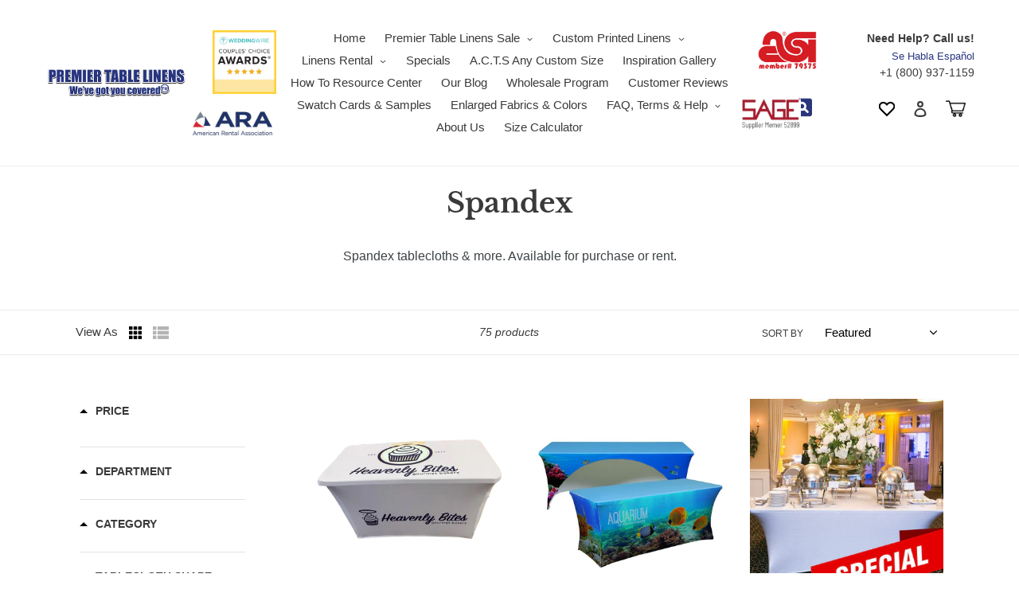

--- FILE ---
content_type: text/css
request_url: https://premiertablelinens.com/cdn/shop/t/114/assets/gem-page-collection-1642574283.css?v=134548933672873037021737490162
body_size: -119
content:
#r-1642526995111{padding-bottom:10px;width:100%}#r-1642526995111.gf_row-fluid{transform:none!important;margin-left:-50vw!important}#r-1642526995111>.gf_column{min-height:1px}@media (max-width: 767px){#r-1642526995111{padding-top:0!important;margin-top:-55px!important;padding-bottom:0!important}}@media (max-width: 991px) and (min-width: 768px){#r-1642526995111{padding-top:0!important;margin-top:-55px!important;padding-bottom:0!important}}@media (max-width: 1199px) and (min-width: 992px){#r-1642526995111{padding-top:0!important;margin-top:-55px!important;padding-bottom:0!important}}@media (min-width: 1200px){#r-1642526995111{padding-top:0!important;margin-top:-55px!important;padding-bottom:0!important}}@media (width: 767.2px){#r-1642526995111{padding-top:0!important;margin-top:-55px!important;padding-bottom:0!important}}#e-1642526995039 h1,#e-1642526995039 h2,#e-1642526995039 h3,#e-1642526995039 h4,#e-1642526995039 h5,#e-1642526995039 h6{line-height:inherit!important;text-align:inherit!important;margin:0!important;padding:0!important}#e-1642526995039 .text-edit ul{list-style:disc inside!important}#e-1642526995039 .text-edit ol{list-style:decimal inside!important}#e-1642526995039 .text-edit ul li,#e-1642526995039 .text-edit ol li{list-style:inherit!important}#e-1642526995039 .text-edit font{font-size:inherit!important}@media (max-width: 767px){#e-1642526995039 .text-edit{padding-top:20px!important}#e-1642526995039 .text-edit h1{font-size:35px!important;line-height:1.5em!important;letter-spacing:0px!important;font-family:Libre Baskerville!important;color:#3a3a3a!important;text-transform:none!important}}@media (max-width: 991px) and (min-width: 768px){#e-1642526995039 .text-edit{padding-top:20px!important}#e-1642526995039 .text-edit h1{font-size:35px!important;line-height:1.5em!important;letter-spacing:0px!important;font-family:Libre Baskerville!important;color:#3a3a3a!important;text-transform:none!important}}@media (max-width: 1199px) and (min-width: 992px){#e-1642526995039 .text-edit{padding-top:20px!important}#e-1642526995039 .text-edit h1{font-size:35px!important;line-height:1.5em!important;letter-spacing:0px!important;font-family:Libre Baskerville!important;color:#3a3a3a!important;text-transform:none!important}}@media (min-width: 1200px){#e-1642526995039 .text-edit{padding-top:20px!important}#e-1642526995039 .text-edit h1{font-size:35px!important;line-height:1.5em!important;letter-spacing:0px!important;font-family:Libre Baskerville!important;color:#3a3a3a!important;text-transform:none!important}}@media (width: 767.2px){#e-1642526995039 .text-edit{padding-top:20px!important}#e-1642526995039 .text-edit h1{font-size:35px!important;line-height:1.5em!important;letter-spacing:0px!important;font-family:Libre Baskerville!important;color:#3a3a3a!important;text-transform:none!important}}#r-1642526995112{padding-bottom:10px;width:100%}#r-1642526995112.gf_row-fluid{transform:none!important;margin-left:-50vw!important}#r-1642526995112>.gf_column{min-height:1px}@media (max-width: 767px){#r-1642526995112{padding-top:18px!important}}@media (max-width: 991px) and (min-width: 768px){#r-1642526995112{padding-top:18px!important}}@media (max-width: 1199px) and (min-width: 992px){#r-1642526995112{padding-top:18px!important}}@media (min-width: 1200px){#r-1642526995112{padding-top:18px!important}}@media (width: 767.2px){#r-1642526995112{padding-top:18px!important}}#e-1642526995099 .text-edit{line-height:1.6!important}#e-1642526995099 h1,#e-1642526995099 h2,#e-1642526995099 h3,#e-1642526995099 h4,#e-1642526995099 h5,#e-1642526995099 h6{line-height:inherit!important;text-align:inherit!important;margin:0!important;padding:0!important}#e-1642526995099 .text-edit ul{list-style:disc inside!important}#e-1642526995099 .text-edit ol{list-style:decimal inside!important}#e-1642526995099 .text-edit ul li,#e-1642526995099 .text-edit ol li{list-style:inherit!important}#e-1642526995099 .text-edit>p{font-size:inherit!important;font-family:inherit!important;line-height:inherit!important;text-align:inherit!important;color:inherit!important;margin:0!important;padding:0!important}#e-1642526995099 .text-edit font{font-size:inherit!important}@media (max-width: 767px){#e-1642526995099 .text-edit{padding-top:10px!important;font-size:16px!important;line-height:1.6em!important;letter-spacing:0px!important;color:#3d4246!important;text-transform:none!important}}@media (max-width: 991px) and (min-width: 768px){#e-1642526995099 .text-edit{padding-top:10px!important;font-size:16px!important;line-height:1.6em!important;letter-spacing:0px!important;color:#3d4246!important;text-transform:none!important}}@media (max-width: 1199px) and (min-width: 992px){#e-1642526995099 .text-edit{padding-top:10px!important;font-size:16px!important;line-height:1.6em!important;letter-spacing:0px!important;color:#3d4246!important;text-transform:none!important}}@media (min-width: 1200px){#e-1642526995099 .text-edit{padding-top:10px!important;font-size:16px!important;line-height:1.6em!important;letter-spacing:0px!important;color:#3d4246!important;text-transform:none!important}}@media (width: 767.2px){#e-1642526995099 .text-edit{padding-top:10px!important;font-size:16px!important;line-height:1.6em!important;letter-spacing:0px!important;color:#3d4246!important;text-transform:none!important}}#r-1642526995037{padding-bottom:10px;width:100%}#r-1642526995037.gf_row-fluid{transform:none!important;margin-left:-50vw!important}#r-1642526995037>.gf_column{min-height:1px}@media (max-width: 767px){#r-1642526995037{padding-top:0!important;margin-top:60px!important}}@media (max-width: 991px) and (min-width: 768px){#r-1642526995037{padding-top:0!important;margin-top:60px!important}}@media (max-width: 1199px) and (min-width: 992px){#r-1642526995037{padding-top:0!important;margin-top:60px!important}}@media (min-width: 1200px){#r-1642526995037{padding-top:0!important;margin-top:60px!important}}@media (width: 767.2px){#r-1642526995037{padding-top:0!important;margin-top:60px!important}}
/*# sourceMappingURL=/cdn/shop/t/114/assets/gem-page-collection-1642574283.css.map?v=134548933672873037021737490162 */


--- FILE ---
content_type: text/javascript; charset=utf-8
request_url: https://premiertablelinens.com/products/4830-serpentine-spandex-fitted-table-cover.js
body_size: 1556
content:
{"id":6070789505179,"title":"Spandex 4830 Serpentine Table Cloth","handle":"4830-serpentine-spandex-fitted-table-cover","description":"\u003cp\u003e\u003cstrong\u003eCommercial Grade, Durable, Wrinkle-Free\u003c\/strong\u003e\u003c\/p\u003e\n\u003cul\u003e\n\u003cli\u003ePlease use our guide \u0026amp; measure your serp.\u003c\/li\u003e\n\u003cli\u003eSee images for measuring guide.\u003c\/li\u003e\n\u003cli\u003eSpandex covers for 4830 Serpentine tables.\u003c\/li\u003e\n\u003cli\u003e20 Colors available, black to neon colors.\u003c\/li\u003e\n\u003cli\u003eReinforced Polypropylene leg pockets.\u003c\/li\u003e\n\u003c\/ul\u003e","published_at":"2021-01-07T11:20:27-05:00","created_at":"2021-01-07T11:20:27-05:00","vendor":"Premier Table Linens - PTL","type":"Fitted Tablecloth","tags":["categ-Fitted Tablecloths","categ-Tablecloth","clf-080808-080708-Black","clf-0d1d2d-149731-Green","clf-0f307c-1276c4-Blue","clf-29183a-211a43-Purple","clf-2a1813-b68f65-Brown","clf-5d5d5a-a2a19e-Gray","clf-9d0c09-d10500-Red","clf-cc5f2c-f7a35f-Orange","clf-eddc46-fff060-Yellow","clf-f164b6-f5d1db-Pink","clf-F1EDDC-f4f3e6-Beige","clf-ffffff-f4f4f4-White","clr-080808-080708-Black","clr-0c3f1a-092611-Hunter","clr-0f307c-0f307c-Royal","clr-122343-0d1d2d-Navy","clr-29183a-211a43-Purple","clr-31df23-31df23-Neon Green","clr-320c0d-4a1112-Burgundy","clr-322215-2a1813-Chocolate","clr-56aaaf-56aaaf-Turquoise","clr-a2a19e-a2a19e-Silver","clr-b0a6cd-b0a6cd-Lilac","clr-b90100-b90100-Red","clr-cf9640-cda147-Gold","clr-deff2d-deff2d-Neon Yellow","clr-ede8d7-f3e9cf-Ivory","clr-efbbc7-efbbc7-Pink","clr-feae2d-feae2d-Neon Orange","clr-ff5384-ff5384-Neon Pink","clr-fff060-eddc46-Lemon","clr-ffffff-ffffff-White","cond-New Made to order","dep-Premier Table Linens","fab-Spandex","feat-Basic Linens","feat-Commercial grade","feat-High End Linens","feat-Machine Washable","feat-Made in the USA","feat-Practically Wrinkle Free","feat-Soil Release Fabric","feat-Solids","feat-Top Sellers","Google Feed","pat-Solid","serpentinemodel-4830","serpentinestyle-Flat Wrap","shp-Serpentine"],"price":9933,"price_min":9933,"price_max":9933,"available":true,"price_varies":false,"compare_at_price":null,"compare_at_price_min":0,"compare_at_price_max":0,"compare_at_price_varies":false,"variants":[{"id":37595920138395,"title":"Default Title","option1":"Default Title","option2":null,"option3":null,"sku":"SERPENTINE-SPANDEX-FITTED-4830-","requires_shipping":true,"taxable":true,"featured_image":null,"available":true,"name":"Spandex 4830 Serpentine Table Cloth","public_title":null,"options":["Default Title"],"price":9933,"weight":1497,"compare_at_price":null,"inventory_management":null,"barcode":"","requires_selling_plan":false,"selling_plan_allocations":[]}],"images":["\/\/cdn.shopify.com\/s\/files\/1\/0434\/4178\/2939\/files\/fgjfdyjh.jpg?v=1733320400","\/\/cdn.shopify.com\/s\/files\/1\/0434\/4178\/2939\/products\/spandex-4830-serpentine-table-cloth-1.jpg?v=1699305105","\/\/cdn.shopify.com\/s\/files\/1\/0434\/4178\/2939\/products\/spandex-4830-serpentine-table-cloth-2.jpg?v=1699305107","\/\/cdn.shopify.com\/s\/files\/1\/0434\/4178\/2939\/files\/serpentineguide-4_15844716-fe01-4e8a-81c4-60b594fd7444.jpg?v=1715794368","\/\/cdn.shopify.com\/s\/files\/1\/0434\/4178\/2939\/files\/SerpentineGuide_ed4c5104-063b-4495-b96e-8089c9df61e8.jpg?v=1715800512","\/\/cdn.shopify.com\/s\/files\/1\/0434\/4178\/2939\/products\/spandex-4830-serpentine-table-cloth-4.jpg?v=1715800512","\/\/cdn.shopify.com\/s\/files\/1\/0434\/4178\/2939\/products\/spandex-4830-serpentine-table-cloth-5.jpg?v=1715800512","\/\/cdn.shopify.com\/s\/files\/1\/0434\/4178\/2939\/products\/spandex-4830-serpentine-table-cloth-6.jpg?v=1715800512"],"featured_image":"\/\/cdn.shopify.com\/s\/files\/1\/0434\/4178\/2939\/files\/fgjfdyjh.jpg?v=1733320400","options":[{"name":"Title","position":1,"values":["Default Title"]}],"url":"\/products\/4830-serpentine-spandex-fitted-table-cover","media":[{"alt":"Royal blue stretch tablecloth fitted on a rectangular table, ideal for events or parties","id":35141529272541,"position":1,"preview_image":{"aspect_ratio":1.11,"height":984,"width":1092,"src":"https:\/\/cdn.shopify.com\/s\/files\/1\/0434\/4178\/2939\/files\/fgjfdyjh.jpg?v=1733320400"},"aspect_ratio":1.11,"height":984,"media_type":"image","src":"https:\/\/cdn.shopify.com\/s\/files\/1\/0434\/4178\/2939\/files\/fgjfdyjh.jpg?v=1733320400","width":1092},{"alt":"Spandex 4830 Serpentine Table Cloth - Premier Table Linens - PTL ","id":16917451636891,"position":2,"preview_image":{"aspect_ratio":1.333,"height":375,"width":500,"src":"https:\/\/cdn.shopify.com\/s\/files\/1\/0434\/4178\/2939\/products\/spandex-4830-serpentine-table-cloth-1.jpg?v=1699305105"},"aspect_ratio":1.333,"height":375,"media_type":"image","src":"https:\/\/cdn.shopify.com\/s\/files\/1\/0434\/4178\/2939\/products\/spandex-4830-serpentine-table-cloth-1.jpg?v=1699305105","width":500},{"alt":"Spandex 4830 Serpentine Table Cloth - Premier Table Linens - PTL ","id":29285018468573,"position":3,"preview_image":{"aspect_ratio":1.812,"height":405,"width":734,"src":"https:\/\/cdn.shopify.com\/s\/files\/1\/0434\/4178\/2939\/products\/spandex-4830-serpentine-table-cloth-2.jpg?v=1699305107"},"aspect_ratio":1.812,"height":405,"media_type":"image","src":"https:\/\/cdn.shopify.com\/s\/files\/1\/0434\/4178\/2939\/products\/spandex-4830-serpentine-table-cloth-2.jpg?v=1699305107","width":734},{"alt":"Serpentine table measuring guide chart with size, diameter, and arc dimensions, Premier Table Linens","id":33777832329437,"position":4,"preview_image":{"aspect_ratio":1.593,"height":511,"width":814,"src":"https:\/\/cdn.shopify.com\/s\/files\/1\/0434\/4178\/2939\/files\/serpentineguide-4_15844716-fe01-4e8a-81c4-60b594fd7444.jpg?v=1715794368"},"aspect_ratio":1.593,"height":511,"media_type":"image","src":"https:\/\/cdn.shopify.com\/s\/files\/1\/0434\/4178\/2939\/files\/serpentineguide-4_15844716-fe01-4e8a-81c4-60b594fd7444.jpg?v=1715794368","width":814},{"alt":"Serpentine tablecloth size guide with diagrams and measurements by Premier Table Linens, showing outer, inner, and diagonal dimensions for event tables.","id":33778237440221,"position":5,"preview_image":{"aspect_ratio":0.834,"height":953,"width":795,"src":"https:\/\/cdn.shopify.com\/s\/files\/1\/0434\/4178\/2939\/files\/SerpentineGuide_ed4c5104-063b-4495-b96e-8089c9df61e8.jpg?v=1715800512"},"aspect_ratio":0.834,"height":953,"media_type":"image","src":"https:\/\/cdn.shopify.com\/s\/files\/1\/0434\/4178\/2939\/files\/SerpentineGuide_ed4c5104-063b-4495-b96e-8089c9df61e8.jpg?v=1715800512","width":795},{"alt":"Spandex 4830 Serpentine Table Cloth - Premier Table Linens - PTL ","id":16917447999643,"position":6,"preview_image":{"aspect_ratio":1.537,"height":281,"width":432,"src":"https:\/\/cdn.shopify.com\/s\/files\/1\/0434\/4178\/2939\/products\/spandex-4830-serpentine-table-cloth-4.jpg?v=1715800512"},"aspect_ratio":1.537,"height":281,"media_type":"image","src":"https:\/\/cdn.shopify.com\/s\/files\/1\/0434\/4178\/2939\/products\/spandex-4830-serpentine-table-cloth-4.jpg?v=1715800512","width":432},{"alt":"Spandex 4830 Serpentine Table Cloth - Premier Table Linens - PTL ","id":16917451604123,"position":7,"preview_image":{"aspect_ratio":1.333,"height":375,"width":500,"src":"https:\/\/cdn.shopify.com\/s\/files\/1\/0434\/4178\/2939\/products\/spandex-4830-serpentine-table-cloth-5.jpg?v=1715800512"},"aspect_ratio":1.333,"height":375,"media_type":"image","src":"https:\/\/cdn.shopify.com\/s\/files\/1\/0434\/4178\/2939\/products\/spandex-4830-serpentine-table-cloth-5.jpg?v=1715800512","width":500},{"alt":"Spandex 4830 Serpentine Table Cloth - Premier Table Linens - PTL ","id":16418381037723,"position":8,"preview_image":{"aspect_ratio":0.733,"height":1800,"width":1320,"src":"https:\/\/cdn.shopify.com\/s\/files\/1\/0434\/4178\/2939\/products\/spandex-4830-serpentine-table-cloth-6.jpg?v=1715800512"},"aspect_ratio":0.733,"height":1800,"media_type":"image","src":"https:\/\/cdn.shopify.com\/s\/files\/1\/0434\/4178\/2939\/products\/spandex-4830-serpentine-table-cloth-6.jpg?v=1715800512","width":1320}],"requires_selling_plan":false,"selling_plan_groups":[]}

--- FILE ---
content_type: text/javascript; charset=utf-8
request_url: https://premiertablelinens.com/products/8-custom-printed-spandex-fitted-table-cover-all-over-print.js
body_size: 4185
content:
{"id":6003219136667,"title":"8' Custom Printed Spandex Fitted Table Cover - All Over Print","handle":"8-custom-printed-spandex-fitted-table-cover-all-over-print","description":"\u003cdiv\u003e\n\u003cstrong\u003eOur Lowest Price Ever, Stretch Table Cover With Logo\u003c\/strong\u003e\u003cbr\u003e\n\u003c\/div\u003e\n\u003cul\u003e\n\u003cli\u003ePrint logo or design on all panels, no additional charge.\u003c\/li\u003e\n\u003cli\u003eFull Color, Dye-Sublimation print method.\u003c\/li\u003e\n\u003cli\u003eStandard 30\" wide, 24\" or 18\" conference table.\u003c\/li\u003e\n\u003cli\u003eStandard 29\" height or Demo heights 36\" and 42\".\u003c\/li\u003e\n\u003cli\u003e4 sided, 4 sided with zipper or 3-sided open back.\u003c\/li\u003e\n\u003cli\u003eQuality spandex poly blend for durability.\u003c\/li\u003e\n\u003cli\u003eHeavy Weight, 230 GSM (Grams Per Square Metter).\u003c\/li\u003e\n\u003cli\u003eReinforced leg pockets \u0026amp; zipper.\u003c\/li\u003e\n\u003cli\u003eWrinkle free, any wrinkles stretch right out.\u003c\/li\u003e\n\u003cli\u003e14th Years printing logo tablecloths, A+ B.B.B rating.\u003c\/li\u003e\n\u003cli\u003eFree, insured UPS Ground Shipping included. \u003c\/li\u003e\n\u003c\/ul\u003e","published_at":"2020-12-21T15:24:47-05:00","created_at":"2020-12-21T15:24:47-05:00","vendor":"Premier Table Linens - PTL","type":"Printed Tablecloth","tags":["categ-Printed Table Covers","dep-Custom Printed Linens","fab-Spandex","feat-Custom Logo Linens","feat-Stretch Fitted Style","free-shipping","GD_CO_14","Google Feed","printstyle-All Over Print - Digital Print","printstyle-Front Panel Print - Digital Print","prodtime-1 Day Production","prodtime-2 Days Production","prodtime-3 Days Production","prodtime-6 Days Production","prodtime-Same Day Production","SD_CO_10","shp-Rectangular","size 18\" x 96\" x 29\"","size 18\" x 96\" x 36\"","size 18\" x 96\" x 42\"","size 24\" x 96\" x 29\"","size 24\" x 96\" x 36\"","size 24\" x 96\" x 42\"","size 30\" x 96\" x 29\"","size 30\" x 96\" x 36\"","size 30\" x 96\" x 42\"","size 8'"],"price":17500,"price_min":17500,"price_max":36000,"available":true,"price_varies":true,"compare_at_price":17500,"compare_at_price_min":17500,"compare_at_price_max":68100,"compare_at_price_varies":true,"variants":[{"id":46321553080541,"title":"30\" Wide Standard \/ 30\" Standard Height \/ 6 Day Super Saver","option1":"30\" Wide Standard","option2":"30\" Standard Height","option3":"6 Day Super Saver","sku":"P-SPANDEX-FDS-DG-TABLECOVER-30W96L30H-6D","requires_shipping":true,"taxable":true,"featured_image":null,"available":true,"name":"8' Custom Printed Spandex Fitted Table Cover - All Over Print - 30\" Wide Standard \/ 30\" Standard Height \/ 6 Day Super Saver","public_title":"30\" Wide Standard \/ 30\" Standard Height \/ 6 Day Super Saver","options":["30\" Wide Standard","30\" Standard Height","6 Day Super Saver"],"price":17500,"weight":1021,"compare_at_price":17500,"inventory_management":null,"barcode":"","requires_selling_plan":false,"selling_plan_allocations":[]},{"id":37357134413979,"title":"30\" Wide Standard \/ 30\" Standard Height \/ 3 Day Standard","option1":"30\" Wide Standard","option2":"30\" Standard Height","option3":"3 Day Standard","sku":"P-SPANDEX-FDS-DG-TABLECOVER-30W96L30H-3D","requires_shipping":true,"taxable":true,"featured_image":null,"available":true,"name":"8' Custom Printed Spandex Fitted Table Cover - All Over Print - 30\" Wide Standard \/ 30\" Standard Height \/ 3 Day Standard","public_title":"30\" Wide Standard \/ 30\" Standard Height \/ 3 Day Standard","options":["30\" Wide Standard","30\" Standard Height","3 Day Standard"],"price":19500,"weight":1021,"compare_at_price":21500,"inventory_management":null,"barcode":null,"requires_selling_plan":false,"selling_plan_allocations":[]},{"id":37357134971035,"title":"30\" Wide Standard \/ 30\" Standard Height \/ 2 Day Rush","option1":"30\" Wide Standard","option2":"30\" Standard Height","option3":"2 Day Rush","sku":"P-SPANDEX-FDS-DG-TABLECOVER-30W96L30H-2D","requires_shipping":true,"taxable":true,"featured_image":null,"available":true,"name":"8' Custom Printed Spandex Fitted Table Cover - All Over Print - 30\" Wide Standard \/ 30\" Standard Height \/ 2 Day Rush","public_title":"30\" Wide Standard \/ 30\" Standard Height \/ 2 Day Rush","options":["30\" Wide Standard","30\" Standard Height","2 Day Rush"],"price":21000,"weight":1021,"compare_at_price":25000,"inventory_management":null,"barcode":null,"requires_selling_plan":false,"selling_plan_allocations":[]},{"id":37357136806043,"title":"30\" Wide Standard \/ 30\" Standard Height \/ 1 Day Express","option1":"30\" Wide Standard","option2":"30\" Standard Height","option3":"1 Day Express","sku":"P-SPANDEX-FDS-DG-TABLECOVER-30W96L30H-1D","requires_shipping":true,"taxable":true,"featured_image":null,"available":true,"name":"8' Custom Printed Spandex Fitted Table Cover - All Over Print - 30\" Wide Standard \/ 30\" Standard Height \/ 1 Day Express","public_title":"30\" Wide Standard \/ 30\" Standard Height \/ 1 Day Express","options":["30\" Wide Standard","30\" Standard Height","1 Day Express"],"price":25200,"weight":1021,"compare_at_price":34000,"inventory_management":null,"barcode":null,"requires_selling_plan":false,"selling_plan_allocations":[]},{"id":37357138608283,"title":"30\" Wide Standard \/ 30\" Standard Height \/ Same Day Rush Critical","option1":"30\" Wide Standard","option2":"30\" Standard Height","option3":"Same Day Rush Critical","sku":"P-SPANDEX-FDS-DG-TABLECOVER-30W96L30H-SD","requires_shipping":true,"taxable":true,"featured_image":null,"available":true,"name":"8' Custom Printed Spandex Fitted Table Cover - All Over Print - 30\" Wide Standard \/ 30\" Standard Height \/ Same Day Rush Critical","public_title":"30\" Wide Standard \/ 30\" Standard Height \/ Same Day Rush Critical","options":["30\" Wide Standard","30\" Standard Height","Same Day Rush Critical"],"price":32900,"weight":1021,"compare_at_price":63900,"inventory_management":null,"barcode":null,"requires_selling_plan":false,"selling_plan_allocations":[]},{"id":46321553113309,"title":"30\" Wide Standard \/ 36\" Counter Height \/ 6 Day Super Saver","option1":"30\" Wide Standard","option2":"36\" Counter Height","option3":"6 Day Super Saver","sku":"P-SPANDEX-FDS-DG-TABLECOVER-30W96L36H-6D","requires_shipping":true,"taxable":true,"featured_image":null,"available":true,"name":"8' Custom Printed Spandex Fitted Table Cover - All Over Print - 30\" Wide Standard \/ 36\" Counter Height \/ 6 Day Super Saver","public_title":"30\" Wide Standard \/ 36\" Counter Height \/ 6 Day Super Saver","options":["30\" Wide Standard","36\" Counter Height","6 Day Super Saver"],"price":18200,"weight":1134,"compare_at_price":34600,"inventory_management":null,"barcode":"","requires_selling_plan":false,"selling_plan_allocations":[]},{"id":37357134446747,"title":"30\" Wide Standard \/ 36\" Counter Height \/ 3 Day Standard","option1":"30\" Wide Standard","option2":"36\" Counter Height","option3":"3 Day Standard","sku":"P-SPANDEX-FDS-DG-TABLECOVER-30W96L36H-3D","requires_shipping":true,"taxable":true,"featured_image":null,"available":true,"name":"8' Custom Printed Spandex Fitted Table Cover - All Over Print - 30\" Wide Standard \/ 36\" Counter Height \/ 3 Day Standard","public_title":"30\" Wide Standard \/ 36\" Counter Height \/ 3 Day Standard","options":["30\" Wide Standard","36\" Counter Height","3 Day Standard"],"price":20200,"weight":1134,"compare_at_price":33700,"inventory_management":null,"barcode":null,"requires_selling_plan":false,"selling_plan_allocations":[]},{"id":37357135003803,"title":"30\" Wide Standard \/ 36\" Counter Height \/ 2 Day Rush","option1":"30\" Wide Standard","option2":"36\" Counter Height","option3":"2 Day Rush","sku":"P-SPANDEX-FDS-DG-TABLECOVER-30W96L36H-2D","requires_shipping":true,"taxable":true,"featured_image":null,"available":true,"name":"8' Custom Printed Spandex Fitted Table Cover - All Over Print - 30\" Wide Standard \/ 36\" Counter Height \/ 2 Day Rush","public_title":"30\" Wide Standard \/ 36\" Counter Height \/ 2 Day Rush","options":["30\" Wide Standard","36\" Counter Height","2 Day Rush"],"price":21700,"weight":1134,"compare_at_price":34600,"inventory_management":null,"barcode":null,"requires_selling_plan":false,"selling_plan_allocations":[]},{"id":37357136937115,"title":"30\" Wide Standard \/ 36\" Counter Height \/ 1 Day Express","option1":"30\" Wide Standard","option2":"36\" Counter Height","option3":"1 Day Express","sku":"P-SPANDEX-FDS-DG-TABLECOVER-30W96L36H-1D","requires_shipping":true,"taxable":true,"featured_image":null,"available":true,"name":"8' Custom Printed Spandex Fitted Table Cover - All Over Print - 30\" Wide Standard \/ 36\" Counter Height \/ 1 Day Express","public_title":"30\" Wide Standard \/ 36\" Counter Height \/ 1 Day Express","options":["30\" Wide Standard","36\" Counter Height","1 Day Express"],"price":26200,"weight":1134,"compare_at_price":37200,"inventory_management":null,"barcode":null,"requires_selling_plan":false,"selling_plan_allocations":[]},{"id":37357138641051,"title":"30\" Wide Standard \/ 36\" Counter Height \/ Same Day Rush Critical","option1":"30\" Wide Standard","option2":"36\" Counter Height","option3":"Same Day Rush Critical","sku":"P-SPANDEX-FDS-DG-TABLECOVER-30W96L36H-SD","requires_shipping":true,"taxable":true,"featured_image":null,"available":true,"name":"8' Custom Printed Spandex Fitted Table Cover - All Over Print - 30\" Wide Standard \/ 36\" Counter Height \/ Same Day Rush Critical","public_title":"30\" Wide Standard \/ 36\" Counter Height \/ Same Day Rush Critical","options":["30\" Wide Standard","36\" Counter Height","Same Day Rush Critical"],"price":34300,"weight":1134,"compare_at_price":65100,"inventory_management":null,"barcode":null,"requires_selling_plan":false,"selling_plan_allocations":[]},{"id":46321553146077,"title":"30\" Wide Standard \/ 42\" Demo Height \/ 6 Day Super Saver","option1":"30\" Wide Standard","option2":"42\" Demo Height","option3":"6 Day Super Saver","sku":"P-SPANDEX-FDS-DG-TABLECOVER-30W96L42H-6D","requires_shipping":true,"taxable":true,"featured_image":{"id":44728401199325,"product_id":6003219136667,"position":23,"created_at":"2025-07-28T15:29:38-04:00","updated_at":"2025-07-28T15:29:40-04:00","alt":"Custom printed table cover with chili pepper design and Heatley's Pepper Farm logo, outdoors","width":1000,"height":1000,"src":"https:\/\/cdn.shopify.com\/s\/files\/1\/0434\/4178\/2939\/files\/IMG_3637oksmall.jpg?v=1753730980","variant_ids":[37357134479515,37357135036571,37357137330331,37357138673819,46321553146077]},"available":true,"name":"8' Custom Printed Spandex Fitted Table Cover - All Over Print - 30\" Wide Standard \/ 42\" Demo Height \/ 6 Day Super Saver","public_title":"30\" Wide Standard \/ 42\" Demo Height \/ 6 Day Super Saver","options":["30\" Wide Standard","42\" Demo Height","6 Day Super Saver"],"price":19000,"weight":1247,"compare_at_price":36700,"inventory_management":null,"barcode":"","featured_media":{"alt":"Custom printed table cover with chili pepper design and Heatley's Pepper Farm logo, outdoors","id":36463040200925,"position":23,"preview_image":{"aspect_ratio":1.0,"height":1000,"width":1000,"src":"https:\/\/cdn.shopify.com\/s\/files\/1\/0434\/4178\/2939\/files\/IMG_3637oksmall.jpg?v=1753730980"}},"requires_selling_plan":false,"selling_plan_allocations":[]},{"id":37357134479515,"title":"30\" Wide Standard \/ 42\" Demo Height \/ 3 Day Standard","option1":"30\" Wide Standard","option2":"42\" Demo Height","option3":"3 Day Standard","sku":"P-SPANDEX-FDS-DG-TABLECOVER-30W96L42H-3D","requires_shipping":true,"taxable":true,"featured_image":{"id":44728401199325,"product_id":6003219136667,"position":23,"created_at":"2025-07-28T15:29:38-04:00","updated_at":"2025-07-28T15:29:40-04:00","alt":"Custom printed table cover with chili pepper design and Heatley's Pepper Farm logo, outdoors","width":1000,"height":1000,"src":"https:\/\/cdn.shopify.com\/s\/files\/1\/0434\/4178\/2939\/files\/IMG_3637oksmall.jpg?v=1753730980","variant_ids":[37357134479515,37357135036571,37357137330331,37357138673819,46321553146077]},"available":true,"name":"8' Custom Printed Spandex Fitted Table Cover - All Over Print - 30\" Wide Standard \/ 42\" Demo Height \/ 3 Day Standard","public_title":"30\" Wide Standard \/ 42\" Demo Height \/ 3 Day Standard","options":["30\" Wide Standard","42\" Demo Height","3 Day Standard"],"price":21000,"weight":1247,"compare_at_price":34300,"inventory_management":null,"barcode":null,"featured_media":{"alt":"Custom printed table cover with chili pepper design and Heatley's Pepper Farm logo, outdoors","id":36463040200925,"position":23,"preview_image":{"aspect_ratio":1.0,"height":1000,"width":1000,"src":"https:\/\/cdn.shopify.com\/s\/files\/1\/0434\/4178\/2939\/files\/IMG_3637oksmall.jpg?v=1753730980"}},"requires_selling_plan":false,"selling_plan_allocations":[]},{"id":37357135036571,"title":"30\" Wide Standard \/ 42\" Demo Height \/ 2 Day Rush","option1":"30\" Wide Standard","option2":"42\" Demo Height","option3":"2 Day Rush","sku":"P-SPANDEX-FDS-DG-TABLECOVER-30W96L42H-2D","requires_shipping":true,"taxable":true,"featured_image":{"id":44728401199325,"product_id":6003219136667,"position":23,"created_at":"2025-07-28T15:29:38-04:00","updated_at":"2025-07-28T15:29:40-04:00","alt":"Custom printed table cover with chili pepper design and Heatley's Pepper Farm logo, outdoors","width":1000,"height":1000,"src":"https:\/\/cdn.shopify.com\/s\/files\/1\/0434\/4178\/2939\/files\/IMG_3637oksmall.jpg?v=1753730980","variant_ids":[37357134479515,37357135036571,37357137330331,37357138673819,46321553146077]},"available":true,"name":"8' Custom Printed Spandex Fitted Table Cover - All Over Print - 30\" Wide Standard \/ 42\" Demo Height \/ 2 Day Rush","public_title":"30\" Wide Standard \/ 42\" Demo Height \/ 2 Day Rush","options":["30\" Wide Standard","42\" Demo Height","2 Day Rush"],"price":22500,"weight":1247,"compare_at_price":36700,"inventory_management":null,"barcode":null,"featured_media":{"alt":"Custom printed table cover with chili pepper design and Heatley's Pepper Farm logo, outdoors","id":36463040200925,"position":23,"preview_image":{"aspect_ratio":1.0,"height":1000,"width":1000,"src":"https:\/\/cdn.shopify.com\/s\/files\/1\/0434\/4178\/2939\/files\/IMG_3637oksmall.jpg?v=1753730980"}},"requires_selling_plan":false,"selling_plan_allocations":[]},{"id":37357137330331,"title":"30\" Wide Standard \/ 42\" Demo Height \/ 1 Day Express","option1":"30\" Wide Standard","option2":"42\" Demo Height","option3":"1 Day Express","sku":"P-SPANDEX-FDS-DG-TABLECOVER-30W96L42H-1D","requires_shipping":true,"taxable":true,"featured_image":{"id":44728401199325,"product_id":6003219136667,"position":23,"created_at":"2025-07-28T15:29:38-04:00","updated_at":"2025-07-28T15:29:40-04:00","alt":"Custom printed table cover with chili pepper design and Heatley's Pepper Farm logo, outdoors","width":1000,"height":1000,"src":"https:\/\/cdn.shopify.com\/s\/files\/1\/0434\/4178\/2939\/files\/IMG_3637oksmall.jpg?v=1753730980","variant_ids":[37357134479515,37357135036571,37357137330331,37357138673819,46321553146077]},"available":true,"name":"8' Custom Printed Spandex Fitted Table Cover - All Over Print - 30\" Wide Standard \/ 42\" Demo Height \/ 1 Day Express","public_title":"30\" Wide Standard \/ 42\" Demo Height \/ 1 Day Express","options":["30\" Wide Standard","42\" Demo Height","1 Day Express"],"price":27500,"weight":1247,"compare_at_price":38800,"inventory_management":null,"barcode":null,"featured_media":{"alt":"Custom printed table cover with chili pepper design and Heatley's Pepper Farm logo, outdoors","id":36463040200925,"position":23,"preview_image":{"aspect_ratio":1.0,"height":1000,"width":1000,"src":"https:\/\/cdn.shopify.com\/s\/files\/1\/0434\/4178\/2939\/files\/IMG_3637oksmall.jpg?v=1753730980"}},"requires_selling_plan":false,"selling_plan_allocations":[]},{"id":37357138673819,"title":"30\" Wide Standard \/ 42\" Demo Height \/ Same Day Rush Critical","option1":"30\" Wide Standard","option2":"42\" Demo Height","option3":"Same Day Rush Critical","sku":"P-SPANDEX-FDS-DG-TABLECOVER-30W96L42H-SD","requires_shipping":true,"taxable":true,"featured_image":{"id":44728401199325,"product_id":6003219136667,"position":23,"created_at":"2025-07-28T15:29:38-04:00","updated_at":"2025-07-28T15:29:40-04:00","alt":"Custom printed table cover with chili pepper design and Heatley's Pepper Farm logo, outdoors","width":1000,"height":1000,"src":"https:\/\/cdn.shopify.com\/s\/files\/1\/0434\/4178\/2939\/files\/IMG_3637oksmall.jpg?v=1753730980","variant_ids":[37357134479515,37357135036571,37357137330331,37357138673819,46321553146077]},"available":true,"name":"8' Custom Printed Spandex Fitted Table Cover - All Over Print - 30\" Wide Standard \/ 42\" Demo Height \/ Same Day Rush Critical","public_title":"30\" Wide Standard \/ 42\" Demo Height \/ Same Day Rush Critical","options":["30\" Wide Standard","42\" Demo Height","Same Day Rush Critical"],"price":36000,"weight":1247,"compare_at_price":68100,"inventory_management":null,"barcode":null,"featured_media":{"alt":"Custom printed table cover with chili pepper design and Heatley's Pepper Farm logo, outdoors","id":36463040200925,"position":23,"preview_image":{"aspect_ratio":1.0,"height":1000,"width":1000,"src":"https:\/\/cdn.shopify.com\/s\/files\/1\/0434\/4178\/2939\/files\/IMG_3637oksmall.jpg?v=1753730980"}},"requires_selling_plan":false,"selling_plan_allocations":[]},{"id":46321553178845,"title":"24\" Wide \/ 30\" Standard Height \/ 6 Day Super Saver","option1":"24\" Wide","option2":"30\" Standard Height","option3":"6 Day Super Saver","sku":"P-SPANDEX-FDS-DG-TABLECOVER-24W96L30H-6D","requires_shipping":true,"taxable":true,"featured_image":null,"available":true,"name":"8' Custom Printed Spandex Fitted Table Cover - All Over Print - 24\" Wide \/ 30\" Standard Height \/ 6 Day Super Saver","public_title":"24\" Wide \/ 30\" Standard Height \/ 6 Day Super Saver","options":["24\" Wide","30\" Standard Height","6 Day Super Saver"],"price":17500,"weight":1021,"compare_at_price":17500,"inventory_management":null,"barcode":"","requires_selling_plan":false,"selling_plan_allocations":[]},{"id":37357134512283,"title":"24\" Wide \/ 30\" Standard Height \/ 3 Day Standard","option1":"24\" Wide","option2":"30\" Standard Height","option3":"3 Day Standard","sku":"P-SPANDEX-FDS-DG-TABLECOVER-24W96L30H-3D","requires_shipping":true,"taxable":true,"featured_image":null,"available":true,"name":"8' Custom Printed Spandex Fitted Table Cover - All Over Print - 24\" Wide \/ 30\" Standard Height \/ 3 Day Standard","public_title":"24\" Wide \/ 30\" Standard Height \/ 3 Day Standard","options":["24\" Wide","30\" Standard Height","3 Day Standard"],"price":19500,"weight":1021,"compare_at_price":21500,"inventory_management":null,"barcode":null,"requires_selling_plan":false,"selling_plan_allocations":[]},{"id":37357135102107,"title":"24\" Wide \/ 30\" Standard Height \/ 2 Day Rush","option1":"24\" Wide","option2":"30\" Standard Height","option3":"2 Day Rush","sku":"P-SPANDEX-FDS-DG-TABLECOVER-24W96L30H-2D","requires_shipping":true,"taxable":true,"featured_image":null,"available":true,"name":"8' Custom Printed Spandex Fitted Table Cover - All Over Print - 24\" Wide \/ 30\" Standard Height \/ 2 Day Rush","public_title":"24\" Wide \/ 30\" Standard Height \/ 2 Day Rush","options":["24\" Wide","30\" Standard Height","2 Day Rush"],"price":21000,"weight":1021,"compare_at_price":25000,"inventory_management":null,"barcode":null,"requires_selling_plan":false,"selling_plan_allocations":[]},{"id":37357137690779,"title":"24\" Wide \/ 30\" Standard Height \/ 1 Day Express","option1":"24\" Wide","option2":"30\" Standard Height","option3":"1 Day Express","sku":"P-SPANDEX-FDS-DG-TABLECOVER-24W96L30H-1D","requires_shipping":true,"taxable":true,"featured_image":null,"available":true,"name":"8' Custom Printed Spandex Fitted Table Cover - All Over Print - 24\" Wide \/ 30\" Standard Height \/ 1 Day Express","public_title":"24\" Wide \/ 30\" Standard Height \/ 1 Day Express","options":["24\" Wide","30\" Standard Height","1 Day Express"],"price":25200,"weight":1021,"compare_at_price":34000,"inventory_management":null,"barcode":null,"requires_selling_plan":false,"selling_plan_allocations":[]},{"id":37357138706587,"title":"24\" Wide \/ 30\" Standard Height \/ Same Day Rush Critical","option1":"24\" Wide","option2":"30\" Standard Height","option3":"Same Day Rush Critical","sku":"P-SPANDEX-FDS-DG-TABLECOVER-24W96L30H-SD","requires_shipping":true,"taxable":true,"featured_image":null,"available":true,"name":"8' Custom Printed Spandex Fitted Table Cover - All Over Print - 24\" Wide \/ 30\" Standard Height \/ Same Day Rush Critical","public_title":"24\" Wide \/ 30\" Standard Height \/ Same Day Rush Critical","options":["24\" Wide","30\" Standard Height","Same Day Rush Critical"],"price":32900,"weight":1021,"compare_at_price":63900,"inventory_management":null,"barcode":null,"requires_selling_plan":false,"selling_plan_allocations":[]},{"id":46321553211613,"title":"24\" Wide \/ 36\" Counter Height \/ 6 Day Super Saver","option1":"24\" Wide","option2":"36\" Counter Height","option3":"6 Day Super Saver","sku":"P-SPANDEX-FDS-DG-TABLECOVER-24W96L36H-6D","requires_shipping":true,"taxable":true,"featured_image":null,"available":true,"name":"8' Custom Printed Spandex Fitted Table Cover - All Over Print - 24\" Wide \/ 36\" Counter Height \/ 6 Day Super Saver","public_title":"24\" Wide \/ 36\" Counter Height \/ 6 Day Super Saver","options":["24\" Wide","36\" Counter Height","6 Day Super Saver"],"price":18200,"weight":1134,"compare_at_price":34600,"inventory_management":null,"barcode":"","requires_selling_plan":false,"selling_plan_allocations":[]},{"id":37357134545051,"title":"24\" Wide \/ 36\" Counter Height \/ 3 Day Standard","option1":"24\" Wide","option2":"36\" Counter Height","option3":"3 Day Standard","sku":"P-SPANDEX-FDS-DG-TABLECOVER-24W96L36H-3D","requires_shipping":true,"taxable":true,"featured_image":null,"available":true,"name":"8' Custom Printed Spandex Fitted Table Cover - All Over Print - 24\" Wide \/ 36\" Counter Height \/ 3 Day Standard","public_title":"24\" Wide \/ 36\" Counter Height \/ 3 Day Standard","options":["24\" Wide","36\" Counter Height","3 Day Standard"],"price":20200,"weight":1134,"compare_at_price":33700,"inventory_management":null,"barcode":null,"requires_selling_plan":false,"selling_plan_allocations":[]},{"id":37357135134875,"title":"24\" Wide \/ 36\" Counter Height \/ 2 Day Rush","option1":"24\" Wide","option2":"36\" Counter Height","option3":"2 Day Rush","sku":"P-SPANDEX-FDS-DG-TABLECOVER-24W96L36H-2D","requires_shipping":true,"taxable":true,"featured_image":null,"available":true,"name":"8' Custom Printed Spandex Fitted Table Cover - All Over Print - 24\" Wide \/ 36\" Counter Height \/ 2 Day Rush","public_title":"24\" Wide \/ 36\" Counter Height \/ 2 Day Rush","options":["24\" Wide","36\" Counter Height","2 Day Rush"],"price":21700,"weight":1134,"compare_at_price":34600,"inventory_management":null,"barcode":null,"requires_selling_plan":false,"selling_plan_allocations":[]},{"id":37357137756315,"title":"24\" Wide \/ 36\" Counter Height \/ 1 Day Express","option1":"24\" Wide","option2":"36\" Counter Height","option3":"1 Day Express","sku":"P-SPANDEX-FDS-DG-TABLECOVER-24W96L36H-1D","requires_shipping":true,"taxable":true,"featured_image":null,"available":true,"name":"8' Custom Printed Spandex Fitted Table Cover - All Over Print - 24\" Wide \/ 36\" Counter Height \/ 1 Day Express","public_title":"24\" Wide \/ 36\" Counter Height \/ 1 Day Express","options":["24\" Wide","36\" Counter Height","1 Day Express"],"price":26200,"weight":1134,"compare_at_price":37200,"inventory_management":null,"barcode":null,"requires_selling_plan":false,"selling_plan_allocations":[]},{"id":37357138739355,"title":"24\" Wide \/ 36\" Counter Height \/ Same Day Rush Critical","option1":"24\" Wide","option2":"36\" Counter Height","option3":"Same Day Rush Critical","sku":"P-SPANDEX-FDS-DG-TABLECOVER-24W96L36H-SD","requires_shipping":true,"taxable":true,"featured_image":null,"available":true,"name":"8' Custom Printed Spandex Fitted Table Cover - All Over Print - 24\" Wide \/ 36\" Counter Height \/ Same Day Rush Critical","public_title":"24\" Wide \/ 36\" Counter Height \/ Same Day Rush Critical","options":["24\" Wide","36\" Counter Height","Same Day Rush Critical"],"price":34300,"weight":1134,"compare_at_price":65100,"inventory_management":null,"barcode":null,"requires_selling_plan":false,"selling_plan_allocations":[]},{"id":46321553244381,"title":"24\" Wide \/ 42\" Demo Height \/ 6 Day Super Saver","option1":"24\" Wide","option2":"42\" Demo Height","option3":"6 Day Super Saver","sku":"P-SPANDEX-FDS-DG-TABLECOVER-24W96L42H-6D","requires_shipping":true,"taxable":true,"featured_image":null,"available":true,"name":"8' Custom Printed Spandex Fitted Table Cover - All Over Print - 24\" Wide \/ 42\" Demo Height \/ 6 Day Super Saver","public_title":"24\" Wide \/ 42\" Demo Height \/ 6 Day Super Saver","options":["24\" Wide","42\" Demo Height","6 Day Super Saver"],"price":19000,"weight":1247,"compare_at_price":36700,"inventory_management":null,"barcode":"","requires_selling_plan":false,"selling_plan_allocations":[]},{"id":37357134577819,"title":"24\" Wide \/ 42\" Demo Height \/ 3 Day Standard","option1":"24\" Wide","option2":"42\" Demo Height","option3":"3 Day Standard","sku":"P-SPANDEX-FDS-DG-TABLECOVER-24W96L42H-3D","requires_shipping":true,"taxable":true,"featured_image":null,"available":true,"name":"8' Custom Printed Spandex Fitted Table Cover - All Over Print - 24\" Wide \/ 42\" Demo Height \/ 3 Day Standard","public_title":"24\" Wide \/ 42\" Demo Height \/ 3 Day Standard","options":["24\" Wide","42\" Demo Height","3 Day Standard"],"price":21000,"weight":1247,"compare_at_price":34300,"inventory_management":null,"barcode":null,"requires_selling_plan":false,"selling_plan_allocations":[]},{"id":37357135167643,"title":"24\" Wide \/ 42\" Demo Height \/ 2 Day Rush","option1":"24\" Wide","option2":"42\" Demo Height","option3":"2 Day Rush","sku":"P-SPANDEX-FDS-DG-TABLECOVER-24W96L42H-2D","requires_shipping":true,"taxable":true,"featured_image":null,"available":true,"name":"8' Custom Printed Spandex Fitted Table Cover - All Over Print - 24\" Wide \/ 42\" Demo Height \/ 2 Day Rush","public_title":"24\" Wide \/ 42\" Demo Height \/ 2 Day Rush","options":["24\" Wide","42\" Demo Height","2 Day Rush"],"price":22500,"weight":1247,"compare_at_price":36700,"inventory_management":null,"barcode":null,"requires_selling_plan":false,"selling_plan_allocations":[]},{"id":37357137789083,"title":"24\" Wide \/ 42\" Demo Height \/ 1 Day Express","option1":"24\" Wide","option2":"42\" Demo Height","option3":"1 Day Express","sku":"P-SPANDEX-FDS-DG-TABLECOVER-24W96L42H-1D","requires_shipping":true,"taxable":true,"featured_image":null,"available":true,"name":"8' Custom Printed Spandex Fitted Table Cover - All Over Print - 24\" Wide \/ 42\" Demo Height \/ 1 Day Express","public_title":"24\" Wide \/ 42\" Demo Height \/ 1 Day Express","options":["24\" Wide","42\" Demo Height","1 Day Express"],"price":27500,"weight":1247,"compare_at_price":38800,"inventory_management":null,"barcode":null,"requires_selling_plan":false,"selling_plan_allocations":[]},{"id":37357138772123,"title":"24\" Wide \/ 42\" Demo Height \/ Same Day Rush Critical","option1":"24\" Wide","option2":"42\" Demo Height","option3":"Same Day Rush Critical","sku":"P-SPANDEX-FDS-DG-TABLECOVER-24W96L42H-SD","requires_shipping":true,"taxable":true,"featured_image":null,"available":true,"name":"8' Custom Printed Spandex Fitted Table Cover - All Over Print - 24\" Wide \/ 42\" Demo Height \/ Same Day Rush Critical","public_title":"24\" Wide \/ 42\" Demo Height \/ Same Day Rush Critical","options":["24\" Wide","42\" Demo Height","Same Day Rush Critical"],"price":36000,"weight":1247,"compare_at_price":68100,"inventory_management":null,"barcode":null,"requires_selling_plan":false,"selling_plan_allocations":[]},{"id":46321553277149,"title":"18\" Wide \/ 30\" Standard Height \/ 6 Day Super Saver","option1":"18\" Wide","option2":"30\" Standard Height","option3":"6 Day Super Saver","sku":"P-SPANDEX-FDS-DG-TABLECOVER-18W96L30H-6D","requires_shipping":true,"taxable":true,"featured_image":null,"available":true,"name":"8' Custom Printed Spandex Fitted Table Cover - All Over Print - 18\" Wide \/ 30\" Standard Height \/ 6 Day Super Saver","public_title":"18\" Wide \/ 30\" Standard Height \/ 6 Day Super Saver","options":["18\" Wide","30\" Standard Height","6 Day Super Saver"],"price":17500,"weight":1021,"compare_at_price":17500,"inventory_management":null,"barcode":"","requires_selling_plan":false,"selling_plan_allocations":[]},{"id":37357134610587,"title":"18\" Wide \/ 30\" Standard Height \/ 3 Day Standard","option1":"18\" Wide","option2":"30\" Standard Height","option3":"3 Day Standard","sku":"P-SPANDEX-FDS-DG-TABLECOVER-18W96L30H-3D","requires_shipping":true,"taxable":true,"featured_image":null,"available":true,"name":"8' Custom Printed Spandex Fitted Table Cover - All Over Print - 18\" Wide \/ 30\" Standard Height \/ 3 Day Standard","public_title":"18\" Wide \/ 30\" Standard Height \/ 3 Day Standard","options":["18\" Wide","30\" Standard Height","3 Day Standard"],"price":19500,"weight":1021,"compare_at_price":21500,"inventory_management":null,"barcode":null,"requires_selling_plan":false,"selling_plan_allocations":[]},{"id":37357135200411,"title":"18\" Wide \/ 30\" Standard Height \/ 2 Day Rush","option1":"18\" Wide","option2":"30\" Standard Height","option3":"2 Day Rush","sku":"P-SPANDEX-FDS-DG-TABLECOVER-18W96L30H-2D","requires_shipping":true,"taxable":true,"featured_image":null,"available":true,"name":"8' Custom Printed Spandex Fitted Table Cover - All Over Print - 18\" Wide \/ 30\" Standard Height \/ 2 Day Rush","public_title":"18\" Wide \/ 30\" Standard Height \/ 2 Day Rush","options":["18\" Wide","30\" Standard Height","2 Day Rush"],"price":21000,"weight":1021,"compare_at_price":25000,"inventory_management":null,"barcode":null,"requires_selling_plan":false,"selling_plan_allocations":[]},{"id":37357137821851,"title":"18\" Wide \/ 30\" Standard Height \/ 1 Day Express","option1":"18\" Wide","option2":"30\" Standard Height","option3":"1 Day Express","sku":"P-SPANDEX-FDS-DG-TABLECOVER-18W96L30H-1D","requires_shipping":true,"taxable":true,"featured_image":null,"available":true,"name":"8' Custom Printed Spandex Fitted Table Cover - All Over Print - 18\" Wide \/ 30\" Standard Height \/ 1 Day Express","public_title":"18\" Wide \/ 30\" Standard Height \/ 1 Day Express","options":["18\" Wide","30\" Standard Height","1 Day Express"],"price":25200,"weight":1021,"compare_at_price":34000,"inventory_management":null,"barcode":null,"requires_selling_plan":false,"selling_plan_allocations":[]},{"id":37357138837659,"title":"18\" Wide \/ 30\" Standard Height \/ Same Day Rush Critical","option1":"18\" Wide","option2":"30\" Standard Height","option3":"Same Day Rush Critical","sku":"P-SPANDEX-FDS-DG-TABLECOVER-18W96L30H-SD","requires_shipping":true,"taxable":true,"featured_image":null,"available":true,"name":"8' Custom Printed Spandex Fitted Table Cover - All Over Print - 18\" Wide \/ 30\" Standard Height \/ Same Day Rush Critical","public_title":"18\" Wide \/ 30\" Standard Height \/ Same Day Rush Critical","options":["18\" Wide","30\" Standard Height","Same Day Rush Critical"],"price":32900,"weight":1021,"compare_at_price":63900,"inventory_management":null,"barcode":null,"requires_selling_plan":false,"selling_plan_allocations":[]},{"id":46321553309917,"title":"18\" Wide \/ 36\" Counter Height \/ 6 Day Super Saver","option1":"18\" Wide","option2":"36\" Counter Height","option3":"6 Day Super Saver","sku":"P-SPANDEX-FDS-DG-TABLECOVER-18W96L36H-6D","requires_shipping":true,"taxable":true,"featured_image":null,"available":true,"name":"8' Custom Printed Spandex Fitted Table Cover - All Over Print - 18\" Wide \/ 36\" Counter Height \/ 6 Day Super Saver","public_title":"18\" Wide \/ 36\" Counter Height \/ 6 Day Super Saver","options":["18\" Wide","36\" Counter Height","6 Day Super Saver"],"price":18200,"weight":1134,"compare_at_price":34600,"inventory_management":null,"barcode":"","requires_selling_plan":false,"selling_plan_allocations":[]},{"id":37357134643355,"title":"18\" Wide \/ 36\" Counter Height \/ 3 Day Standard","option1":"18\" Wide","option2":"36\" Counter Height","option3":"3 Day Standard","sku":"P-SPANDEX-FDS-DG-TABLECOVER-18W96L36H-3D","requires_shipping":true,"taxable":true,"featured_image":null,"available":true,"name":"8' Custom Printed Spandex Fitted Table Cover - All Over Print - 18\" Wide \/ 36\" Counter Height \/ 3 Day Standard","public_title":"18\" Wide \/ 36\" Counter Height \/ 3 Day Standard","options":["18\" Wide","36\" Counter Height","3 Day Standard"],"price":20200,"weight":1134,"compare_at_price":33700,"inventory_management":null,"barcode":null,"requires_selling_plan":false,"selling_plan_allocations":[]},{"id":37357135298715,"title":"18\" Wide \/ 36\" Counter Height \/ 2 Day Rush","option1":"18\" Wide","option2":"36\" Counter Height","option3":"2 Day Rush","sku":"P-SPANDEX-FDS-DG-TABLECOVER-18W96L36H-2D","requires_shipping":true,"taxable":true,"featured_image":null,"available":true,"name":"8' Custom Printed Spandex Fitted Table Cover - All Over Print - 18\" Wide \/ 36\" Counter Height \/ 2 Day Rush","public_title":"18\" Wide \/ 36\" Counter Height \/ 2 Day Rush","options":["18\" Wide","36\" Counter Height","2 Day Rush"],"price":21700,"weight":1134,"compare_at_price":34600,"inventory_management":null,"barcode":null,"requires_selling_plan":false,"selling_plan_allocations":[]},{"id":37357137854619,"title":"18\" Wide \/ 36\" Counter Height \/ 1 Day Express","option1":"18\" Wide","option2":"36\" Counter Height","option3":"1 Day Express","sku":"P-SPANDEX-FDS-DG-TABLECOVER-18W96L36H-1D","requires_shipping":true,"taxable":true,"featured_image":null,"available":true,"name":"8' Custom Printed Spandex Fitted Table Cover - All Over Print - 18\" Wide \/ 36\" Counter Height \/ 1 Day Express","public_title":"18\" Wide \/ 36\" Counter Height \/ 1 Day Express","options":["18\" Wide","36\" Counter Height","1 Day Express"],"price":26200,"weight":1134,"compare_at_price":37200,"inventory_management":null,"barcode":null,"requires_selling_plan":false,"selling_plan_allocations":[]},{"id":37357138935963,"title":"18\" Wide \/ 36\" Counter Height \/ Same Day Rush Critical","option1":"18\" Wide","option2":"36\" Counter Height","option3":"Same Day Rush Critical","sku":"P-SPANDEX-FDS-DG-TABLECOVER-18W96L36H-SD","requires_shipping":true,"taxable":true,"featured_image":null,"available":true,"name":"8' Custom Printed Spandex Fitted Table Cover - All Over Print - 18\" Wide \/ 36\" Counter Height \/ Same Day Rush Critical","public_title":"18\" Wide \/ 36\" Counter Height \/ Same Day Rush Critical","options":["18\" Wide","36\" Counter Height","Same Day Rush Critical"],"price":34300,"weight":1134,"compare_at_price":65100,"inventory_management":null,"barcode":null,"requires_selling_plan":false,"selling_plan_allocations":[]},{"id":46321553342685,"title":"18\" Wide \/ 42\" Demo Height \/ 6 Day Super Saver","option1":"18\" Wide","option2":"42\" Demo Height","option3":"6 Day Super Saver","sku":"P-SPANDEX-FDS-DG-TABLECOVER-18W96L42H-6D","requires_shipping":true,"taxable":true,"featured_image":null,"available":true,"name":"8' Custom Printed Spandex Fitted Table Cover - All Over Print - 18\" Wide \/ 42\" Demo Height \/ 6 Day Super Saver","public_title":"18\" Wide \/ 42\" Demo Height \/ 6 Day Super Saver","options":["18\" Wide","42\" Demo Height","6 Day Super Saver"],"price":19000,"weight":1247,"compare_at_price":36700,"inventory_management":null,"barcode":"","requires_selling_plan":false,"selling_plan_allocations":[]},{"id":37357134676123,"title":"18\" Wide \/ 42\" Demo Height \/ 3 Day Standard","option1":"18\" Wide","option2":"42\" Demo Height","option3":"3 Day Standard","sku":"P-SPANDEX-FDS-DG-TABLECOVER-18W96L42H-3D","requires_shipping":true,"taxable":true,"featured_image":null,"available":true,"name":"8' Custom Printed Spandex Fitted Table Cover - All Over Print - 18\" Wide \/ 42\" Demo Height \/ 3 Day Standard","public_title":"18\" Wide \/ 42\" Demo Height \/ 3 Day Standard","options":["18\" Wide","42\" Demo Height","3 Day Standard"],"price":21000,"weight":1247,"compare_at_price":34300,"inventory_management":null,"barcode":null,"requires_selling_plan":false,"selling_plan_allocations":[]},{"id":37357135331483,"title":"18\" Wide \/ 42\" Demo Height \/ 2 Day Rush","option1":"18\" Wide","option2":"42\" Demo Height","option3":"2 Day Rush","sku":"P-SPANDEX-FDS-DG-TABLECOVER-18W96L42H-2D","requires_shipping":true,"taxable":true,"featured_image":null,"available":true,"name":"8' Custom Printed Spandex Fitted Table Cover - All Over Print - 18\" Wide \/ 42\" Demo Height \/ 2 Day Rush","public_title":"18\" Wide \/ 42\" Demo Height \/ 2 Day Rush","options":["18\" Wide","42\" Demo Height","2 Day Rush"],"price":22500,"weight":1247,"compare_at_price":36700,"inventory_management":null,"barcode":null,"requires_selling_plan":false,"selling_plan_allocations":[]},{"id":37357137887387,"title":"18\" Wide \/ 42\" Demo Height \/ 1 Day Express","option1":"18\" Wide","option2":"42\" Demo Height","option3":"1 Day Express","sku":"P-SPANDEX-FDS-DG-TABLECOVER-18W96L42H-1D","requires_shipping":true,"taxable":true,"featured_image":null,"available":true,"name":"8' Custom Printed Spandex Fitted Table Cover - All Over Print - 18\" Wide \/ 42\" Demo Height \/ 1 Day Express","public_title":"18\" Wide \/ 42\" Demo Height \/ 1 Day Express","options":["18\" Wide","42\" Demo Height","1 Day Express"],"price":27500,"weight":1247,"compare_at_price":38800,"inventory_management":null,"barcode":null,"requires_selling_plan":false,"selling_plan_allocations":[]},{"id":37357138968731,"title":"18\" Wide \/ 42\" Demo Height \/ Same Day Rush Critical","option1":"18\" Wide","option2":"42\" Demo Height","option3":"Same Day Rush Critical","sku":"P-SPANDEX-FDS-DG-TABLECOVER-18W96L42H-SD","requires_shipping":true,"taxable":true,"featured_image":null,"available":true,"name":"8' Custom Printed Spandex Fitted Table Cover - All Over Print - 18\" Wide \/ 42\" Demo Height \/ Same Day Rush Critical","public_title":"18\" Wide \/ 42\" Demo Height \/ Same Day Rush Critical","options":["18\" Wide","42\" Demo Height","Same Day Rush Critical"],"price":36000,"weight":1247,"compare_at_price":68100,"inventory_management":null,"barcode":null,"requires_selling_plan":false,"selling_plan_allocations":[]}],"images":["\/\/cdn.shopify.com\/s\/files\/1\/0434\/4178\/2939\/files\/8-custom-printed-spandex-fitted-table-cover-all-over-print-1.jpg?v=1699304501","\/\/cdn.shopify.com\/s\/files\/1\/0434\/4178\/2939\/files\/spandex-tablecloth-with-logo.jpg?v=1719412497","\/\/cdn.shopify.com\/s\/files\/1\/0434\/4178\/2939\/files\/8_spandex_with_personalized_logo_Pamela.jpg?v=1719422156","\/\/cdn.shopify.com\/s\/files\/1\/0434\/4178\/2939\/files\/Spandex-tablecloth-with_logo.jpg?v=1719412504","\/\/cdn.shopify.com\/s\/files\/1\/0434\/4178\/2939\/files\/Spandex-tablecloth-with-business-logo.jpg?v=1719412512","\/\/cdn.shopify.com\/s\/files\/1\/0434\/4178\/2939\/files\/custom-tent.jpg?v=1719239066","\/\/cdn.shopify.com\/s\/files\/1\/0434\/4178\/2939\/products\/8-custom-printed-spandex-fitted-table-cover-all-over-print-13.jpg?v=1719422181","\/\/cdn.shopify.com\/s\/files\/1\/0434\/4178\/2939\/products\/8-custom-printed-spandex-fitted-table-cover-all-over-print-12.jpg?v=1719422181","\/\/cdn.shopify.com\/s\/files\/1\/0434\/4178\/2939\/products\/8-custom-printed-spandex-fitted-table-cover-all-over-print-15.jpg?v=1719422181","\/\/cdn.shopify.com\/s\/files\/1\/0434\/4178\/2939\/products\/8-custom-printed-spandex-fitted-table-cover-all-over-print-2.jpg?v=1719422174","\/\/cdn.shopify.com\/s\/files\/1\/0434\/4178\/2939\/products\/8-custom-printed-spandex-fitted-table-cover-all-over-print-3.jpg?v=1719422174","\/\/cdn.shopify.com\/s\/files\/1\/0434\/4178\/2939\/products\/8-custom-printed-spandex-fitted-table-cover-all-over-print-4.jpg?v=1719422174","\/\/cdn.shopify.com\/s\/files\/1\/0434\/4178\/2939\/products\/8-custom-printed-spandex-fitted-table-cover-all-over-print-5.jpg?v=1719422174","\/\/cdn.shopify.com\/s\/files\/1\/0434\/4178\/2939\/products\/8-custom-printed-spandex-fitted-table-cover-all-over-print-6.jpg?v=1719422174","\/\/cdn.shopify.com\/s\/files\/1\/0434\/4178\/2939\/products\/8-custom-printed-spandex-fitted-table-cover-all-over-print-7.jpg?v=1719422174","\/\/cdn.shopify.com\/s\/files\/1\/0434\/4178\/2939\/products\/8-custom-printed-spandex-fitted-table-cover-all-over-print-8.jpg?v=1719422174","\/\/cdn.shopify.com\/s\/files\/1\/0434\/4178\/2939\/products\/8-custom-printed-spandex-fitted-table-cover-all-over-print-9.jpg?v=1719422174","\/\/cdn.shopify.com\/s\/files\/1\/0434\/4178\/2939\/products\/8-custom-printed-spandex-fitted-table-cover-all-over-print-10.jpg?v=1719422174","\/\/cdn.shopify.com\/s\/files\/1\/0434\/4178\/2939\/products\/8-custom-printed-spandex-fitted-table-cover-all-over-print-11.jpg?v=1719422174","\/\/cdn.shopify.com\/s\/files\/1\/0434\/4178\/2939\/products\/8-custom-printed-spandex-fitted-table-cover-all-over-print-14.jpg?v=1719422174","\/\/cdn.shopify.com\/s\/files\/1\/0434\/4178\/2939\/products\/8-custom-printed-spandex-fitted-table-cover-all-over-print-16.jpg?v=1719422174","\/\/cdn.shopify.com\/s\/files\/1\/0434\/4178\/2939\/products\/8-custom-printed-spandex-fitted-table-cover-all-over-print-17.jpg?v=1719422174","\/\/cdn.shopify.com\/s\/files\/1\/0434\/4178\/2939\/files\/IMG_3637oksmall.jpg?v=1753730980","\/\/cdn.shopify.com\/s\/files\/1\/0434\/4178\/2939\/files\/IMG_3635oksmall.jpg?v=1753730983"],"featured_image":"\/\/cdn.shopify.com\/s\/files\/1\/0434\/4178\/2939\/files\/8-custom-printed-spandex-fitted-table-cover-all-over-print-1.jpg?v=1699304501","options":[{"name":"How Wide is your Table","position":1,"values":["30\" Wide Standard","24\" Wide","18\" Wide"]},{"name":"Table Height","position":2,"values":["30\" Standard Height","36\" Counter Height","42\" Demo Height"]},{"name":"Production Time","position":3,"values":["6 Day Super Saver","3 Day Standard","2 Day Rush","1 Day Express","Same Day Rush Critical"]}],"url":"\/products\/8-custom-printed-spandex-fitted-table-cover-all-over-print","media":[{"alt":"Custom fully printed 8 ft table throw for the international balloon festival","id":32064509739229,"position":1,"preview_image":{"aspect_ratio":1.0,"height":1220,"width":1220,"src":"https:\/\/cdn.shopify.com\/s\/files\/1\/0434\/4178\/2939\/files\/8-custom-printed-spandex-fitted-table-cover-all-over-print-1.jpg?v=1699304501"},"aspect_ratio":1.0,"height":1220,"media_type":"image","src":"https:\/\/cdn.shopify.com\/s\/files\/1\/0434\/4178\/2939\/files\/8-custom-printed-spandex-fitted-table-cover-all-over-print-1.jpg?v=1699304501","width":1220},{"alt":"stretch spandex tablecloth with personalized logo","id":34123091017949,"position":2,"preview_image":{"aspect_ratio":0.845,"height":576,"width":487,"src":"https:\/\/cdn.shopify.com\/s\/files\/1\/0434\/4178\/2939\/files\/spandex-tablecloth-with-logo.jpg?v=1719412497"},"aspect_ratio":0.845,"height":576,"media_type":"image","src":"https:\/\/cdn.shopify.com\/s\/files\/1\/0434\/4178\/2939\/files\/spandex-tablecloth-with-logo.jpg?v=1719412497","width":487},{"alt":"stretch spandex tablecloth with personalized logo","id":34124566364381,"position":3,"preview_image":{"aspect_ratio":1.518,"height":423,"width":642,"src":"https:\/\/cdn.shopify.com\/s\/files\/1\/0434\/4178\/2939\/files\/8_spandex_with_personalized_logo_Pamela.jpg?v=1719422156"},"aspect_ratio":1.518,"height":423,"media_type":"image","src":"https:\/\/cdn.shopify.com\/s\/files\/1\/0434\/4178\/2939\/files\/8_spandex_with_personalized_logo_Pamela.jpg?v=1719422156","width":642},{"alt":"spandex table cover with business logo","id":34123094393053,"position":4,"preview_image":{"aspect_ratio":1.333,"height":1224,"width":1632,"src":"https:\/\/cdn.shopify.com\/s\/files\/1\/0434\/4178\/2939\/files\/Spandex-tablecloth-with_logo.jpg?v=1719412504"},"aspect_ratio":1.333,"height":1224,"media_type":"image","src":"https:\/\/cdn.shopify.com\/s\/files\/1\/0434\/4178\/2939\/files\/Spandex-tablecloth-with_logo.jpg?v=1719412504","width":1632},{"alt":"strech spandex table cover with company  at a festival","id":34123097407709,"position":5,"preview_image":{"aspect_ratio":0.895,"height":315,"width":282,"src":"https:\/\/cdn.shopify.com\/s\/files\/1\/0434\/4178\/2939\/files\/Spandex-tablecloth-with-business-logo.jpg?v=1719412512"},"aspect_ratio":0.895,"height":315,"media_type":"image","src":"https:\/\/cdn.shopify.com\/s\/files\/1\/0434\/4178\/2939\/files\/Spandex-tablecloth-with-business-logo.jpg?v=1719412512","width":282},{"alt":"Spandex table cover with logo under a custom printed tent","id":34102029484253,"position":6,"preview_image":{"aspect_ratio":1.341,"height":399,"width":535,"src":"https:\/\/cdn.shopify.com\/s\/files\/1\/0434\/4178\/2939\/files\/custom-tent.jpg?v=1719239066"},"aspect_ratio":1.341,"height":399,"media_type":"image","src":"https:\/\/cdn.shopify.com\/s\/files\/1\/0434\/4178\/2939\/files\/custom-tent.jpg?v=1719239066","width":535},{"alt":"8 foot Black custom printed Spandex table cover with multi-color print","id":21284169285787,"position":7,"preview_image":{"aspect_ratio":1.319,"height":758,"width":1000,"src":"https:\/\/cdn.shopify.com\/s\/files\/1\/0434\/4178\/2939\/products\/8-custom-printed-spandex-fitted-table-cover-all-over-print-13.jpg?v=1719422181"},"aspect_ratio":1.319,"height":758,"media_type":"image","src":"https:\/\/cdn.shopify.com\/s\/files\/1\/0434\/4178\/2939\/products\/8-custom-printed-spandex-fitted-table-cover-all-over-print-13.jpg?v=1719422181","width":1000},{"alt":"Blue printed spandex cover on a stage TV monitor and merchandise","id":21284169023643,"position":8,"preview_image":{"aspect_ratio":1.52,"height":329,"width":500,"src":"https:\/\/cdn.shopify.com\/s\/files\/1\/0434\/4178\/2939\/products\/8-custom-printed-spandex-fitted-table-cover-all-over-print-12.jpg?v=1719422181"},"aspect_ratio":1.52,"height":329,"media_type":"image","src":"https:\/\/cdn.shopify.com\/s\/files\/1\/0434\/4178\/2939\/products\/8-custom-printed-spandex-fitted-table-cover-all-over-print-12.jpg?v=1719422181","width":500},{"alt":"Custom branded 8 foot table cover with Miami Heat logo at center and top","id":21284169121947,"position":9,"preview_image":{"aspect_ratio":2.115,"height":104,"width":220,"src":"https:\/\/cdn.shopify.com\/s\/files\/1\/0434\/4178\/2939\/products\/8-custom-printed-spandex-fitted-table-cover-all-over-print-15.jpg?v=1719422181"},"aspect_ratio":2.115,"height":104,"media_type":"image","src":"https:\/\/cdn.shopify.com\/s\/files\/1\/0434\/4178\/2939\/products\/8-custom-printed-spandex-fitted-table-cover-all-over-print-15.jpg?v=1719422181","width":220},{"alt":"Branded Spandex all over print Spandex tablecloth with dragon image and logo","id":29658148241629,"position":10,"preview_image":{"aspect_ratio":1.0,"height":2633,"width":2633,"src":"https:\/\/cdn.shopify.com\/s\/files\/1\/0434\/4178\/2939\/products\/8-custom-printed-spandex-fitted-table-cover-all-over-print-2.jpg?v=1719422174"},"aspect_ratio":1.0,"height":2633,"media_type":"image","src":"https:\/\/cdn.shopify.com\/s\/files\/1\/0434\/4178\/2939\/products\/8-custom-printed-spandex-fitted-table-cover-all-over-print-2.jpg?v=1719422174","width":2633},{"alt":"Custom printed yellow spandex table cover with dog logo on it","id":21284169187483,"position":11,"preview_image":{"aspect_ratio":1.0,"height":1000,"width":1000,"src":"https:\/\/cdn.shopify.com\/s\/files\/1\/0434\/4178\/2939\/products\/8-custom-printed-spandex-fitted-table-cover-all-over-print-3.jpg?v=1719422174"},"aspect_ratio":1.0,"height":1000,"media_type":"image","src":"https:\/\/cdn.shopify.com\/s\/files\/1\/0434\/4178\/2939\/products\/8-custom-printed-spandex-fitted-table-cover-all-over-print-3.jpg?v=1719422174","width":1000},{"alt":"Spandex printed tablecloth with all over print for small business","id":21284169253019,"position":12,"preview_image":{"aspect_ratio":1.0,"height":500,"width":500,"src":"https:\/\/cdn.shopify.com\/s\/files\/1\/0434\/4178\/2939\/products\/8-custom-printed-spandex-fitted-table-cover-all-over-print-4.jpg?v=1719422174"},"aspect_ratio":1.0,"height":500,"media_type":"image","src":"https:\/\/cdn.shopify.com\/s\/files\/1\/0434\/4178\/2939\/products\/8-custom-printed-spandex-fitted-table-cover-all-over-print-4.jpg?v=1719422174","width":500},{"alt":" Blue all over print Spandex table cover with company logo","id":29658046300381,"position":13,"preview_image":{"aspect_ratio":1.0,"height":2616,"width":2616,"src":"https:\/\/cdn.shopify.com\/s\/files\/1\/0434\/4178\/2939\/products\/8-custom-printed-spandex-fitted-table-cover-all-over-print-5.jpg?v=1719422174"},"aspect_ratio":1.0,"height":2616,"media_type":"image","src":"https:\/\/cdn.shopify.com\/s\/files\/1\/0434\/4178\/2939\/products\/8-custom-printed-spandex-fitted-table-cover-all-over-print-5.jpg?v=1719422174","width":2616},{"alt":"Front and back images of spandex full color print stretch table cover with open back","id":21284211130523,"position":14,"preview_image":{"aspect_ratio":1.12,"height":577,"width":646,"src":"https:\/\/cdn.shopify.com\/s\/files\/1\/0434\/4178\/2939\/products\/8-custom-printed-spandex-fitted-table-cover-all-over-print-6.jpg?v=1719422174"},"aspect_ratio":1.12,"height":577,"media_type":"image","src":"https:\/\/cdn.shopify.com\/s\/files\/1\/0434\/4178\/2939\/products\/8-custom-printed-spandex-fitted-table-cover-all-over-print-6.jpg?v=1719422174","width":646},{"alt":"Red Spandex tablecloth with Turkish Airlines logo in the center","id":29658156990685,"position":15,"preview_image":{"aspect_ratio":1.503,"height":1800,"width":2705,"src":"https:\/\/cdn.shopify.com\/s\/files\/1\/0434\/4178\/2939\/products\/8-custom-printed-spandex-fitted-table-cover-all-over-print-7.jpg?v=1719422174"},"aspect_ratio":1.503,"height":1800,"media_type":"image","src":"https:\/\/cdn.shopify.com\/s\/files\/1\/0434\/4178\/2939\/products\/8-custom-printed-spandex-fitted-table-cover-all-over-print-7.jpg?v=1719422174","width":2705},{"alt":"Printed Spandex table throw with Hydra corporate logo","id":29658151682269,"position":16,"preview_image":{"aspect_ratio":1.503,"height":1800,"width":2705,"src":"https:\/\/cdn.shopify.com\/s\/files\/1\/0434\/4178\/2939\/products\/8-custom-printed-spandex-fitted-table-cover-all-over-print-8.jpg?v=1719422174"},"aspect_ratio":1.503,"height":1800,"media_type":"image","src":"https:\/\/cdn.shopify.com\/s\/files\/1\/0434\/4178\/2939\/products\/8-custom-printed-spandex-fitted-table-cover-all-over-print-8.jpg?v=1719422174","width":2705},{"alt":"Backside of Spandex table throw with Hydra corporate logo showing an open back","id":29658153320669,"position":17,"preview_image":{"aspect_ratio":1.503,"height":1800,"width":2705,"src":"https:\/\/cdn.shopify.com\/s\/files\/1\/0434\/4178\/2939\/products\/8-custom-printed-spandex-fitted-table-cover-all-over-print-9.jpg?v=1719422174"},"aspect_ratio":1.503,"height":1800,"media_type":"image","src":"https:\/\/cdn.shopify.com\/s\/files\/1\/0434\/4178\/2939\/products\/8-custom-printed-spandex-fitted-table-cover-all-over-print-9.jpg?v=1719422174","width":2705},{"alt":"Black Spandex branded tablecloth with corporate logo  ","id":29658150404317,"position":18,"preview_image":{"aspect_ratio":1.503,"height":1800,"width":2705,"src":"https:\/\/cdn.shopify.com\/s\/files\/1\/0434\/4178\/2939\/products\/8-custom-printed-spandex-fitted-table-cover-all-over-print-10.jpg?v=1719422174"},"aspect_ratio":1.503,"height":1800,"media_type":"image","src":"https:\/\/cdn.shopify.com\/s\/files\/1\/0434\/4178\/2939\/products\/8-custom-printed-spandex-fitted-table-cover-all-over-print-10.jpg?v=1719422174","width":2705},{"alt":"Rectangular table with green spandex table over, branded with company logo","id":29044584841437,"position":19,"preview_image":{"aspect_ratio":1.0,"height":746,"width":746,"src":"https:\/\/cdn.shopify.com\/s\/files\/1\/0434\/4178\/2939\/products\/8-custom-printed-spandex-fitted-table-cover-all-over-print-11.jpg?v=1719422174"},"aspect_ratio":1.0,"height":746,"media_type":"image","src":"https:\/\/cdn.shopify.com\/s\/files\/1\/0434\/4178\/2939\/products\/8-custom-printed-spandex-fitted-table-cover-all-over-print-11.jpg?v=1719422174","width":746},{"alt":"Back portion of custom printed tablecloth showing the zipper","id":21284169351323,"position":20,"preview_image":{"aspect_ratio":1.0,"height":1000,"width":1000,"src":"https:\/\/cdn.shopify.com\/s\/files\/1\/0434\/4178\/2939\/products\/8-custom-printed-spandex-fitted-table-cover-all-over-print-14.jpg?v=1719422174"},"aspect_ratio":1.0,"height":1000,"media_type":"image","src":"https:\/\/cdn.shopify.com\/s\/files\/1\/0434\/4178\/2939\/products\/8-custom-printed-spandex-fitted-table-cover-all-over-print-14.jpg?v=1719422174","width":1000},{"alt":"Our Spandex pizzazz Swatch card samples in all available colors","id":21284169318555,"position":21,"preview_image":{"aspect_ratio":0.85,"height":705,"width":599,"src":"https:\/\/cdn.shopify.com\/s\/files\/1\/0434\/4178\/2939\/products\/8-custom-printed-spandex-fitted-table-cover-all-over-print-16.jpg?v=1719422174"},"aspect_ratio":0.85,"height":705,"media_type":"image","src":"https:\/\/cdn.shopify.com\/s\/files\/1\/0434\/4178\/2939\/products\/8-custom-printed-spandex-fitted-table-cover-all-over-print-16.jpg?v=1719422174","width":599},{"alt":"See-through Plastic carry bag for an 8 foot Spandex printed tablecloth ","id":21284169089179,"position":22,"preview_image":{"aspect_ratio":1.0,"height":450,"width":450,"src":"https:\/\/cdn.shopify.com\/s\/files\/1\/0434\/4178\/2939\/products\/8-custom-printed-spandex-fitted-table-cover-all-over-print-17.jpg?v=1719422174"},"aspect_ratio":1.0,"height":450,"media_type":"image","src":"https:\/\/cdn.shopify.com\/s\/files\/1\/0434\/4178\/2939\/products\/8-custom-printed-spandex-fitted-table-cover-all-over-print-17.jpg?v=1719422174","width":450},{"alt":"Custom printed table cover with chili pepper design and Heatley's Pepper Farm logo, outdoors","id":36463040200925,"position":23,"preview_image":{"aspect_ratio":1.0,"height":1000,"width":1000,"src":"https:\/\/cdn.shopify.com\/s\/files\/1\/0434\/4178\/2939\/files\/IMG_3637oksmall.jpg?v=1753730980"},"aspect_ratio":1.0,"height":1000,"media_type":"image","src":"https:\/\/cdn.shopify.com\/s\/files\/1\/0434\/4178\/2939\/files\/IMG_3637oksmall.jpg?v=1753730980","width":1000},{"alt":"Custom table cover with Chef Heatley's Hot Pepper Farm logo, outdoor event display.","id":36463040463069,"position":24,"preview_image":{"aspect_ratio":1.0,"height":1000,"width":1000,"src":"https:\/\/cdn.shopify.com\/s\/files\/1\/0434\/4178\/2939\/files\/IMG_3635oksmall.jpg?v=1753730983"},"aspect_ratio":1.0,"height":1000,"media_type":"image","src":"https:\/\/cdn.shopify.com\/s\/files\/1\/0434\/4178\/2939\/files\/IMG_3635oksmall.jpg?v=1753730983","width":1000}],"requires_selling_plan":false,"selling_plan_groups":[]}

--- FILE ---
content_type: text/javascript; charset=utf-8
request_url: https://premiertablelinens.com/products/burgundy-8-rectangular-spandex-table-cover.js
body_size: 781
content:
{"id":6005656682651,"title":"Burgundy 8' Rectangular Spandex Table Cover","handle":"burgundy-8-rectangular-spandex-table-cover","description":"\u003cdiv class=\"short-description\"\u003e\n\u003cb\u003eSpandex Tablecloth Contour, Snug Table\u003c\/b\u003e\u003cbr\u003e\n\u003cul class=\"disc\"\u003e\n\u003cli\u003eQuality wholesale Spandex tablecloths\u003cbr\u003e\n\u003c\/li\u003e\n\u003cli\u003eNo wrinkles ever. The stretch right out.\u003c\/li\u003e\n\u003cli\u003e\u003cspan\u003eIf the quantity available in the outlet store shelf is less than needed\u003c\/span\u003e\u003c\/li\u003e\n\u003cli\u003eWe will\u003cspan\u003e \u003c\/span\u003e\u003cspan style=\"text-decoration: underline; color: #283681;\"\u003e\u003cstrong\u003e\u003ca style=\"color: #283681; text-decoration: underline;\" title=\"Rectangular Table Cover Spandex\" href=\"https:\/\/premiertablelinens.com\/products\/rectangular-spandex-table-cover\"\u003emanufacture\u003c\/a\u003e\u003c\/strong\u003e\u003c\/span\u003e any quantity, any color needed.\u003c\/li\u003e\n\u003c\/ul\u003e\n\u003c\/div\u003e\n\u003cdiv class=\"short-description\"\u003e\n\u003cul class=\"disc\"\u003e\u003c\/ul\u003e\n\u003cbr\u003e\n\u003c\/div\u003e\n\u003cdiv class=\"short-description\"\u003e\n\u003cul class=\"disc\"\u003e\u003c\/ul\u003e\n\u003cbr\u003e\n\u003c\/div\u003e\n\u003cdiv class=\"short-description\"\u003e\n\u003cul class=\"disc\"\u003e\u003c\/ul\u003e\n\u003cbr\u003e\n\u003c\/div\u003e","published_at":"2020-12-22T16:15:26-05:00","created_at":"2020-12-22T16:15:26-05:00","vendor":"Premier Table Linens - PTL","type":"Fitted Tablecloth","tags":["categ-Fitted Tablecloths","categ-Tablecloth","clf-9d0c09-d10500-Red","clr-320c0d-4a1112-Burgundy","cond-In Stock perfect conditions","dep-Outlet Store","fab-Spandex","feat-Basic Linens","feat-Commercial grade","feat-High End Linens","feat-Machine Washable","feat-Made in the USA","feat-Practically Wrinkle Free","feat-Soil Release Fabric","feat-Solids","feat-Top Sellers","Hide Search","pat-Solid","shp-Rectangular","size 30\" x 96\" x 29\"","size 8'"],"price":3267,"price_min":3267,"price_max":3267,"available":true,"price_varies":false,"compare_at_price":null,"compare_at_price_min":0,"compare_at_price_max":0,"compare_at_price_varies":false,"variants":[{"id":37365718876315,"title":"Default Title","option1":"Default Title","option2":null,"option3":null,"sku":"RISOP-RECTANGULAR-SPANDEX-TABLECLOTH-30X96X29-BURGUNDY-","requires_shipping":true,"taxable":true,"featured_image":null,"available":true,"name":"Burgundy 8' Rectangular Spandex Table Cover","public_title":null,"options":["Default Title"],"price":3267,"weight":998,"compare_at_price":null,"inventory_management":"shopify","barcode":"","requires_selling_plan":false,"selling_plan_allocations":[]}],"images":["\/\/cdn.shopify.com\/s\/files\/1\/0434\/4178\/2939\/products\/burgundy-8-rectangular-spandex-table-cover-1.jpg?v=1699304527","\/\/cdn.shopify.com\/s\/files\/1\/0434\/4178\/2939\/products\/burgundy-8-rectangular-spandex-table-cover-2.jpg?v=1699304529"],"featured_image":"\/\/cdn.shopify.com\/s\/files\/1\/0434\/4178\/2939\/products\/burgundy-8-rectangular-spandex-table-cover-1.jpg?v=1699304527","options":[{"name":"Title","position":1,"values":["Default Title"]}],"url":"\/products\/burgundy-8-rectangular-spandex-table-cover","media":[{"alt":"Burgundy 8' Rectangular Spandex Table Cover - Premier Table Linens - PTL ","id":15615073616027,"position":1,"preview_image":{"aspect_ratio":1.0,"height":2100,"width":2100,"src":"https:\/\/cdn.shopify.com\/s\/files\/1\/0434\/4178\/2939\/products\/burgundy-8-rectangular-spandex-table-cover-1.jpg?v=1699304527"},"aspect_ratio":1.0,"height":2100,"media_type":"image","src":"https:\/\/cdn.shopify.com\/s\/files\/1\/0434\/4178\/2939\/products\/burgundy-8-rectangular-spandex-table-cover-1.jpg?v=1699304527","width":2100},{"alt":"Burgundy 8' Rectangular Spandex Table Cover - Premier Table Linens - PTL ","id":15615073648795,"position":2,"preview_image":{"aspect_ratio":1.0,"height":750,"width":750,"src":"https:\/\/cdn.shopify.com\/s\/files\/1\/0434\/4178\/2939\/products\/burgundy-8-rectangular-spandex-table-cover-2.jpg?v=1699304529"},"aspect_ratio":1.0,"height":750,"media_type":"image","src":"https:\/\/cdn.shopify.com\/s\/files\/1\/0434\/4178\/2939\/products\/burgundy-8-rectangular-spandex-table-cover-2.jpg?v=1699304529","width":750}],"requires_selling_plan":false,"selling_plan_groups":[]}

--- FILE ---
content_type: text/javascript; charset=utf-8
request_url: https://premiertablelinens.com/products/4830-serpentine-spandex-fitted-table-cover.js
body_size: 1572
content:
{"id":6070789505179,"title":"Spandex 4830 Serpentine Table Cloth","handle":"4830-serpentine-spandex-fitted-table-cover","description":"\u003cp\u003e\u003cstrong\u003eCommercial Grade, Durable, Wrinkle-Free\u003c\/strong\u003e\u003c\/p\u003e\n\u003cul\u003e\n\u003cli\u003ePlease use our guide \u0026amp; measure your serp.\u003c\/li\u003e\n\u003cli\u003eSee images for measuring guide.\u003c\/li\u003e\n\u003cli\u003eSpandex covers for 4830 Serpentine tables.\u003c\/li\u003e\n\u003cli\u003e20 Colors available, black to neon colors.\u003c\/li\u003e\n\u003cli\u003eReinforced Polypropylene leg pockets.\u003c\/li\u003e\n\u003c\/ul\u003e","published_at":"2021-01-07T11:20:27-05:00","created_at":"2021-01-07T11:20:27-05:00","vendor":"Premier Table Linens - PTL","type":"Fitted Tablecloth","tags":["categ-Fitted Tablecloths","categ-Tablecloth","clf-080808-080708-Black","clf-0d1d2d-149731-Green","clf-0f307c-1276c4-Blue","clf-29183a-211a43-Purple","clf-2a1813-b68f65-Brown","clf-5d5d5a-a2a19e-Gray","clf-9d0c09-d10500-Red","clf-cc5f2c-f7a35f-Orange","clf-eddc46-fff060-Yellow","clf-f164b6-f5d1db-Pink","clf-F1EDDC-f4f3e6-Beige","clf-ffffff-f4f4f4-White","clr-080808-080708-Black","clr-0c3f1a-092611-Hunter","clr-0f307c-0f307c-Royal","clr-122343-0d1d2d-Navy","clr-29183a-211a43-Purple","clr-31df23-31df23-Neon Green","clr-320c0d-4a1112-Burgundy","clr-322215-2a1813-Chocolate","clr-56aaaf-56aaaf-Turquoise","clr-a2a19e-a2a19e-Silver","clr-b0a6cd-b0a6cd-Lilac","clr-b90100-b90100-Red","clr-cf9640-cda147-Gold","clr-deff2d-deff2d-Neon Yellow","clr-ede8d7-f3e9cf-Ivory","clr-efbbc7-efbbc7-Pink","clr-feae2d-feae2d-Neon Orange","clr-ff5384-ff5384-Neon Pink","clr-fff060-eddc46-Lemon","clr-ffffff-ffffff-White","cond-New Made to order","dep-Premier Table Linens","fab-Spandex","feat-Basic Linens","feat-Commercial grade","feat-High End Linens","feat-Machine Washable","feat-Made in the USA","feat-Practically Wrinkle Free","feat-Soil Release Fabric","feat-Solids","feat-Top Sellers","Google Feed","pat-Solid","serpentinemodel-4830","serpentinestyle-Flat Wrap","shp-Serpentine"],"price":9933,"price_min":9933,"price_max":9933,"available":true,"price_varies":false,"compare_at_price":null,"compare_at_price_min":0,"compare_at_price_max":0,"compare_at_price_varies":false,"variants":[{"id":37595920138395,"title":"Default Title","option1":"Default Title","option2":null,"option3":null,"sku":"SERPENTINE-SPANDEX-FITTED-4830-","requires_shipping":true,"taxable":true,"featured_image":null,"available":true,"name":"Spandex 4830 Serpentine Table Cloth","public_title":null,"options":["Default Title"],"price":9933,"weight":1497,"compare_at_price":null,"inventory_management":null,"barcode":"","requires_selling_plan":false,"selling_plan_allocations":[]}],"images":["\/\/cdn.shopify.com\/s\/files\/1\/0434\/4178\/2939\/files\/fgjfdyjh.jpg?v=1733320400","\/\/cdn.shopify.com\/s\/files\/1\/0434\/4178\/2939\/products\/spandex-4830-serpentine-table-cloth-1.jpg?v=1699305105","\/\/cdn.shopify.com\/s\/files\/1\/0434\/4178\/2939\/products\/spandex-4830-serpentine-table-cloth-2.jpg?v=1699305107","\/\/cdn.shopify.com\/s\/files\/1\/0434\/4178\/2939\/files\/serpentineguide-4_15844716-fe01-4e8a-81c4-60b594fd7444.jpg?v=1715794368","\/\/cdn.shopify.com\/s\/files\/1\/0434\/4178\/2939\/files\/SerpentineGuide_ed4c5104-063b-4495-b96e-8089c9df61e8.jpg?v=1715800512","\/\/cdn.shopify.com\/s\/files\/1\/0434\/4178\/2939\/products\/spandex-4830-serpentine-table-cloth-4.jpg?v=1715800512","\/\/cdn.shopify.com\/s\/files\/1\/0434\/4178\/2939\/products\/spandex-4830-serpentine-table-cloth-5.jpg?v=1715800512","\/\/cdn.shopify.com\/s\/files\/1\/0434\/4178\/2939\/products\/spandex-4830-serpentine-table-cloth-6.jpg?v=1715800512"],"featured_image":"\/\/cdn.shopify.com\/s\/files\/1\/0434\/4178\/2939\/files\/fgjfdyjh.jpg?v=1733320400","options":[{"name":"Title","position":1,"values":["Default Title"]}],"url":"\/products\/4830-serpentine-spandex-fitted-table-cover","media":[{"alt":"Royal blue stretch tablecloth fitted on a rectangular table, ideal for events or parties","id":35141529272541,"position":1,"preview_image":{"aspect_ratio":1.11,"height":984,"width":1092,"src":"https:\/\/cdn.shopify.com\/s\/files\/1\/0434\/4178\/2939\/files\/fgjfdyjh.jpg?v=1733320400"},"aspect_ratio":1.11,"height":984,"media_type":"image","src":"https:\/\/cdn.shopify.com\/s\/files\/1\/0434\/4178\/2939\/files\/fgjfdyjh.jpg?v=1733320400","width":1092},{"alt":"Spandex 4830 Serpentine Table Cloth - Premier Table Linens - PTL ","id":16917451636891,"position":2,"preview_image":{"aspect_ratio":1.333,"height":375,"width":500,"src":"https:\/\/cdn.shopify.com\/s\/files\/1\/0434\/4178\/2939\/products\/spandex-4830-serpentine-table-cloth-1.jpg?v=1699305105"},"aspect_ratio":1.333,"height":375,"media_type":"image","src":"https:\/\/cdn.shopify.com\/s\/files\/1\/0434\/4178\/2939\/products\/spandex-4830-serpentine-table-cloth-1.jpg?v=1699305105","width":500},{"alt":"Spandex 4830 Serpentine Table Cloth - Premier Table Linens - PTL ","id":29285018468573,"position":3,"preview_image":{"aspect_ratio":1.812,"height":405,"width":734,"src":"https:\/\/cdn.shopify.com\/s\/files\/1\/0434\/4178\/2939\/products\/spandex-4830-serpentine-table-cloth-2.jpg?v=1699305107"},"aspect_ratio":1.812,"height":405,"media_type":"image","src":"https:\/\/cdn.shopify.com\/s\/files\/1\/0434\/4178\/2939\/products\/spandex-4830-serpentine-table-cloth-2.jpg?v=1699305107","width":734},{"alt":"Serpentine table measuring guide chart with size, diameter, and arc dimensions, Premier Table Linens","id":33777832329437,"position":4,"preview_image":{"aspect_ratio":1.593,"height":511,"width":814,"src":"https:\/\/cdn.shopify.com\/s\/files\/1\/0434\/4178\/2939\/files\/serpentineguide-4_15844716-fe01-4e8a-81c4-60b594fd7444.jpg?v=1715794368"},"aspect_ratio":1.593,"height":511,"media_type":"image","src":"https:\/\/cdn.shopify.com\/s\/files\/1\/0434\/4178\/2939\/files\/serpentineguide-4_15844716-fe01-4e8a-81c4-60b594fd7444.jpg?v=1715794368","width":814},{"alt":"Serpentine tablecloth size guide with diagrams and measurements by Premier Table Linens, showing outer, inner, and diagonal dimensions for event tables.","id":33778237440221,"position":5,"preview_image":{"aspect_ratio":0.834,"height":953,"width":795,"src":"https:\/\/cdn.shopify.com\/s\/files\/1\/0434\/4178\/2939\/files\/SerpentineGuide_ed4c5104-063b-4495-b96e-8089c9df61e8.jpg?v=1715800512"},"aspect_ratio":0.834,"height":953,"media_type":"image","src":"https:\/\/cdn.shopify.com\/s\/files\/1\/0434\/4178\/2939\/files\/SerpentineGuide_ed4c5104-063b-4495-b96e-8089c9df61e8.jpg?v=1715800512","width":795},{"alt":"Spandex 4830 Serpentine Table Cloth - Premier Table Linens - PTL ","id":16917447999643,"position":6,"preview_image":{"aspect_ratio":1.537,"height":281,"width":432,"src":"https:\/\/cdn.shopify.com\/s\/files\/1\/0434\/4178\/2939\/products\/spandex-4830-serpentine-table-cloth-4.jpg?v=1715800512"},"aspect_ratio":1.537,"height":281,"media_type":"image","src":"https:\/\/cdn.shopify.com\/s\/files\/1\/0434\/4178\/2939\/products\/spandex-4830-serpentine-table-cloth-4.jpg?v=1715800512","width":432},{"alt":"Spandex 4830 Serpentine Table Cloth - Premier Table Linens - PTL ","id":16917451604123,"position":7,"preview_image":{"aspect_ratio":1.333,"height":375,"width":500,"src":"https:\/\/cdn.shopify.com\/s\/files\/1\/0434\/4178\/2939\/products\/spandex-4830-serpentine-table-cloth-5.jpg?v=1715800512"},"aspect_ratio":1.333,"height":375,"media_type":"image","src":"https:\/\/cdn.shopify.com\/s\/files\/1\/0434\/4178\/2939\/products\/spandex-4830-serpentine-table-cloth-5.jpg?v=1715800512","width":500},{"alt":"Spandex 4830 Serpentine Table Cloth - Premier Table Linens - PTL ","id":16418381037723,"position":8,"preview_image":{"aspect_ratio":0.733,"height":1800,"width":1320,"src":"https:\/\/cdn.shopify.com\/s\/files\/1\/0434\/4178\/2939\/products\/spandex-4830-serpentine-table-cloth-6.jpg?v=1715800512"},"aspect_ratio":0.733,"height":1800,"media_type":"image","src":"https:\/\/cdn.shopify.com\/s\/files\/1\/0434\/4178\/2939\/products\/spandex-4830-serpentine-table-cloth-6.jpg?v=1715800512","width":1320}],"requires_selling_plan":false,"selling_plan_groups":[]}

--- FILE ---
content_type: text/javascript; charset=utf-8
request_url: https://premiertablelinens.com/products/equilateral-triangle-spandex-hanging-sail-3-points.js
body_size: 801
content:
{"id":6064071835803,"title":"Equilateral Triangle Spandex Hanging Sail - 3 Points","handle":"equilateral-triangle-spandex-hanging-sail-3-points","description":"\u003cp\u003eSpandex Hanging Sails Equilateral Triangle 3 Points\u003c\/p\u003e\n\u003cul\u003e\n\u003cli\u003eContemporary 3 point stretch fabric panel.\u003c\/li\u003e\n\u003cli\u003eAvailable in 20 Lycra® Spandex colors.\u003c\/li\u003e\n\u003cli\u003eBest quality Spandex décor in industry.\u003c\/li\u003e\n\u003cli\u003eWhite seamless up to 120\", other colors 57\".\u003c\/li\u003e\n\u003cli\u003eDurable, high performance stretch.\u003c\/li\u003e\n\u003cli\u003eAll colors in stock large quantities.\u003c\/li\u003e\n\u003cli\u003eSizes listed are stretch to sizes.\u003cbr\u003e\n\u003c\/li\u003e\n\u003cli\u003eProduction time is 48 hours.\u003c\/li\u003e\n\u003c\/ul\u003e","published_at":"2021-01-05T14:48:49-05:00","created_at":"2021-01-05T14:48:50-05:00","vendor":"Premier Table Linens - PTL","type":"Hanging Sail","tags":["categ-Hanging Sail","clf-080808-080708-Black","clf-0d1d2d-149731-Green","clf-0f307c-1276c4-Blue","clf-29183a-211a43-Purple","clf-2a1813-b68f65-Brown","clf-5d5d5a-a2a19e-Gray","clf-9d0c09-d10500-Red","clf-cc5f2c-f7a35f-Orange","clf-eddc46-fff060-Yellow","clf-f164b6-f5d1db-Pink","clf-F1EDDC-f4f3e6-Beige","clf-ffffff-f4f4f4-White","clr-080808-080708-Black","clr-0c3f1a-092611-Hunter","clr-0f307c-0f307c-Royal","clr-122343-0d1d2d-Navy","clr-29183a-211a43-Purple","clr-31df23-31df23-Neon Green","clr-320c0d-4a1112-Burgundy","clr-322215-2a1813-Chocolate","clr-56aaaf-56aaaf-Turquoise","clr-a2a19e-a2a19e-Silver","clr-b0a6cd-b0a6cd-Lilac","clr-b90100-b90100-Red","clr-cf9640-cda147-Gold","clr-deff2d-deff2d-Neon Yellow","clr-ede8d7-f3e9cf-Ivory","clr-efbbc7-efbbc7-Pink","clr-feae2d-feae2d-Neon Orange","clr-ff5384-ff5384-Neon Pink","clr-fff060-eddc46-Lemon","clr-ffffff-ffffff-White","cond-New Made to order","dep-Premier Table Linens","fab-Spandex","feat-Basic Linens","feat-Commercial grade","feat-High End Linens","feat-Machine Washable","feat-Made in the USA","feat-Practically Wrinkle Free","feat-Soil Release Fabric","feat-Solids","feat-Top Sellers","Google Feed","pat-Solid","sailpoint-3 Points","sailshp-Triangle","size 58\" x 58\"","size 96\" x 96\""],"price":7351,"price_min":7351,"price_max":12372,"available":true,"price_varies":true,"compare_at_price":null,"compare_at_price_min":0,"compare_at_price_max":0,"compare_at_price_varies":false,"variants":[{"id":37566541889691,"title":"58\" x 58\"","option1":"58\" x 58\"","option2":null,"option3":null,"sku":"SPANDEX-SAIL-TRIANG-EQ-58X58-3","requires_shipping":true,"taxable":true,"featured_image":null,"available":true,"name":"Equilateral Triangle Spandex Hanging Sail - 3 Points - 58\" x 58\"","public_title":"58\" x 58\"","options":["58\" x 58\""],"price":7351,"weight":454,"compare_at_price":null,"inventory_management":null,"barcode":"","requires_selling_plan":false,"selling_plan_allocations":[]},{"id":38019577872539,"title":"96\" x 96\"","option1":"96\" x 96\"","option2":null,"option3":null,"sku":"SPANDEX-SAIL-TRIANG-EQ-96X96-3","requires_shipping":true,"taxable":true,"featured_image":null,"available":true,"name":"Equilateral Triangle Spandex Hanging Sail - 3 Points - 96\" x 96\"","public_title":"96\" x 96\"","options":["96\" x 96\""],"price":12372,"weight":590,"compare_at_price":null,"inventory_management":null,"barcode":"","requires_selling_plan":false,"selling_plan_allocations":[]}],"images":["\/\/cdn.shopify.com\/s\/files\/1\/0434\/4178\/2939\/products\/equilateral-triangle-spandex-hanging-sail-3-points-1.jpg?v=1699305018","\/\/cdn.shopify.com\/s\/files\/1\/0434\/4178\/2939\/products\/equilateral-triangle-spandex-hanging-sail-3-points-2.jpg?v=1699305020","\/\/cdn.shopify.com\/s\/files\/1\/0434\/4178\/2939\/products\/equilateral-triangle-spandex-hanging-sail-3-points-3.jpg?v=1699305021","\/\/cdn.shopify.com\/s\/files\/1\/0434\/4178\/2939\/products\/equilateral-triangle-spandex-hanging-sail-3-points-4.jpg?v=1699305023"],"featured_image":"\/\/cdn.shopify.com\/s\/files\/1\/0434\/4178\/2939\/products\/equilateral-triangle-spandex-hanging-sail-3-points-1.jpg?v=1699305018","options":[{"name":"Size","position":1,"values":["58\" x 58\"","96\" x 96\""]}],"url":"\/products\/equilateral-triangle-spandex-hanging-sail-3-points","media":[{"alt":"Equilateral Triangle Spandex Hanging Sail - 3 Points - Premier Table Linens - PTL ","id":21023778472091,"position":1,"preview_image":{"aspect_ratio":1.0,"height":465,"width":465,"src":"https:\/\/cdn.shopify.com\/s\/files\/1\/0434\/4178\/2939\/products\/equilateral-triangle-spandex-hanging-sail-3-points-1.jpg?v=1699305018"},"aspect_ratio":1.0,"height":465,"media_type":"image","src":"https:\/\/cdn.shopify.com\/s\/files\/1\/0434\/4178\/2939\/products\/equilateral-triangle-spandex-hanging-sail-3-points-1.jpg?v=1699305018","width":465},{"alt":"Equilateral Triangle Spandex Hanging Sail - 3 Points - Premier Table Linens - PTL ","id":21023771787419,"position":2,"preview_image":{"aspect_ratio":1.831,"height":402,"width":736,"src":"https:\/\/cdn.shopify.com\/s\/files\/1\/0434\/4178\/2939\/products\/equilateral-triangle-spandex-hanging-sail-3-points-2.jpg?v=1699305020"},"aspect_ratio":1.831,"height":402,"media_type":"image","src":"https:\/\/cdn.shopify.com\/s\/files\/1\/0434\/4178\/2939\/products\/equilateral-triangle-spandex-hanging-sail-3-points-2.jpg?v=1699305020","width":736},{"alt":"Equilateral Triangle Spandex Hanging Sail - 3 Points - Premier Table Linens - PTL ","id":21023772672155,"position":3,"preview_image":{"aspect_ratio":1.0,"height":405,"width":405,"src":"https:\/\/cdn.shopify.com\/s\/files\/1\/0434\/4178\/2939\/products\/equilateral-triangle-spandex-hanging-sail-3-points-3.jpg?v=1699305021"},"aspect_ratio":1.0,"height":405,"media_type":"image","src":"https:\/\/cdn.shopify.com\/s\/files\/1\/0434\/4178\/2939\/products\/equilateral-triangle-spandex-hanging-sail-3-points-3.jpg?v=1699305021","width":405},{"alt":"Equilateral Triangle Spandex Hanging Sail - 3 Points - Premier Table Linens - PTL ","id":16381042131099,"position":4,"preview_image":{"aspect_ratio":0.733,"height":1800,"width":1320,"src":"https:\/\/cdn.shopify.com\/s\/files\/1\/0434\/4178\/2939\/products\/equilateral-triangle-spandex-hanging-sail-3-points-4.jpg?v=1699305023"},"aspect_ratio":0.733,"height":1800,"media_type":"image","src":"https:\/\/cdn.shopify.com\/s\/files\/1\/0434\/4178\/2939\/products\/equilateral-triangle-spandex-hanging-sail-3-points-4.jpg?v=1699305023","width":1320}],"requires_selling_plan":false,"selling_plan_groups":[]}

--- FILE ---
content_type: text/javascript; charset=utf-8
request_url: https://premiertablelinens.com/products/4-custom-printed-spandex-fitted-table-cover-all-over-print.js
body_size: 3421
content:
{"id":5990240190619,"title":"4' Custom Printed Spandex Fitted Table Cover - All Over Print","handle":"4-custom-printed-spandex-fitted-table-cover-all-over-print","description":"\u003cdiv\u003e\n\u003cstrong\u003e4' Spandex Table Cover\u003c\/strong\u003e\u003cbr\u003e\n\u003c\/div\u003e\n\u003cul\u003e\n\u003cli\u003e24\" Or 30\" Wide x 48\" length.\u003c\/li\u003e\n\u003cli\u003eStandard height or demo heights available.\u003c\/li\u003e\n\u003cli\u003ePrint on top and all panels, no additional charge.\u003c\/li\u003e\n\u003cli\u003eChoice of four sided Spandex cover or open back.\u003c\/li\u003e\n\u003cli\u003eLatest Spandex Full Dye-Sublimation print method.\u003c\/li\u003e\n\u003cli\u003eQuality spandex poly blend for optimal print.\u003c\/li\u003e\n\u003cli\u003eHeavy Weight, 230 GSM (Grams Per Square Metter).\u003c\/li\u003e\n\u003cli\u003eWrinkle free fabric, any wrinkles stretch right out.\u003c\/li\u003e\n\u003cli\u003eHeavy duty reinforced Polypropylene leg pockets.\u003c\/li\u003e\n\u003cli\u003e6-Day production free, 3-day, 2-day, 1-day.\u003c\/li\u003e\n\u003cli\u003eFree UPS Ground Shipping included.\u003c\/li\u003e\n\u003c\/ul\u003e","published_at":"2020-12-15T11:33:19-05:00","created_at":"2020-12-15T11:33:19-05:00","vendor":"Premier Table Linens - PTL","type":"Printed Tablecloth","tags":["categ-Printed Table Covers","dep-Custom Printed Linens","fab-Spandex","feat-Custom Logo Linens","feat-Stretch Fitted Style","free-shipping","GD_CO_14","Google Feed","printstyle-All Over Print - Digital Print","printstyle-Front Panel Print - Digital Print","prodtime-1 Day Production","prodtime-2 Days Production","prodtime-3 Days Production","prodtime-6 Days Production","prodtime-Same Day Production","SD_CO_10","shp-Rectangular","size 18\" x 48\" x 29\"","size 18\" x 48\" x 36\"","size 18\" x 48\" x 42\"","size 24\" x 48\" x 29\"","size 24\" x 48\" x 36\"","size 24\" x 48\" x 42\"","size 30\" x 48\" x 29\"","size 30\" x 48\" x 36\"","size 30\" x 48\" x 42\"","size 4'"],"price":12700,"price_min":12700,"price_max":30900,"available":true,"price_varies":true,"compare_at_price":null,"compare_at_price_min":0,"compare_at_price_max":0,"compare_at_price_varies":false,"variants":[{"id":42819619881181,"title":"24\" Wide Standard \/ 30\" Standard Height \/ 6 Day Super Saver","option1":"24\" Wide Standard","option2":"30\" Standard Height","option3":"6 Day Super Saver","sku":"P-SPANDEX-FDS-DG-TABLECOVER-24W48L30H-4D-","requires_shipping":true,"taxable":true,"featured_image":null,"available":true,"name":"4' Custom Printed Spandex Fitted Table Cover - All Over Print - 24\" Wide Standard \/ 30\" Standard Height \/ 6 Day Super Saver","public_title":"24\" Wide Standard \/ 30\" Standard Height \/ 6 Day Super Saver","options":["24\" Wide Standard","30\" Standard Height","6 Day Super Saver"],"price":12700,"weight":567,"compare_at_price":null,"inventory_management":null,"barcode":"","requires_selling_plan":false,"selling_plan_allocations":[]},{"id":37303307731099,"title":"24\" Wide Standard \/ 30\" Standard Height \/ 3 Day Standard","option1":"24\" Wide Standard","option2":"30\" Standard Height","option3":"3 Day Standard","sku":"P-SPANDEX-FDS-DG-TABLECOVER-24W48L30H-3D-","requires_shipping":true,"taxable":true,"featured_image":null,"available":true,"name":"4' Custom Printed Spandex Fitted Table Cover - All Over Print - 24\" Wide Standard \/ 30\" Standard Height \/ 3 Day Standard","public_title":"24\" Wide Standard \/ 30\" Standard Height \/ 3 Day Standard","options":["24\" Wide Standard","30\" Standard Height","3 Day Standard"],"price":14700,"weight":567,"compare_at_price":null,"inventory_management":null,"barcode":null,"requires_selling_plan":false,"selling_plan_allocations":[]},{"id":37303307763867,"title":"24\" Wide Standard \/ 30\" Standard Height \/ 2 Day Rush","option1":"24\" Wide Standard","option2":"30\" Standard Height","option3":"2 Day Rush","sku":"P-SPANDEX-FDS-DG-TABLECOVER-24W48L30H-2D-","requires_shipping":true,"taxable":true,"featured_image":null,"available":true,"name":"4' Custom Printed Spandex Fitted Table Cover - All Over Print - 24\" Wide Standard \/ 30\" Standard Height \/ 2 Day Rush","public_title":"24\" Wide Standard \/ 30\" Standard Height \/ 2 Day Rush","options":["24\" Wide Standard","30\" Standard Height","2 Day Rush"],"price":16200,"weight":567,"compare_at_price":null,"inventory_management":null,"barcode":null,"requires_selling_plan":false,"selling_plan_allocations":[]},{"id":37303307796635,"title":"24\" Wide Standard \/ 30\" Standard Height \/ 1 Day Express","option1":"24\" Wide Standard","option2":"30\" Standard Height","option3":"1 Day Express","sku":"P-SPANDEX-FDS-DG-TABLECOVER-24W48L30H-1D-","requires_shipping":true,"taxable":true,"featured_image":null,"available":true,"name":"4' Custom Printed Spandex Fitted Table Cover - All Over Print - 24\" Wide Standard \/ 30\" Standard Height \/ 1 Day Express","public_title":"24\" Wide Standard \/ 30\" Standard Height \/ 1 Day Express","options":["24\" Wide Standard","30\" Standard Height","1 Day Express"],"price":18100,"weight":567,"compare_at_price":null,"inventory_management":null,"barcode":null,"requires_selling_plan":false,"selling_plan_allocations":[]},{"id":37303550935195,"title":"24\" Wide Standard \/ 30\" Standard Height \/ Same Day Rush Critical","option1":"24\" Wide Standard","option2":"30\" Standard Height","option3":"Same Day Rush Critical","sku":"P-SPANDEX-FDS-DG-TABLECOVER-24W48L30H-SD-","requires_shipping":true,"taxable":true,"featured_image":null,"available":true,"name":"4' Custom Printed Spandex Fitted Table Cover - All Over Print - 24\" Wide Standard \/ 30\" Standard Height \/ Same Day Rush Critical","public_title":"24\" Wide Standard \/ 30\" Standard Height \/ Same Day Rush Critical","options":["24\" Wide Standard","30\" Standard Height","Same Day Rush Critical"],"price":23400,"weight":567,"compare_at_price":null,"inventory_management":null,"barcode":null,"requires_selling_plan":false,"selling_plan_allocations":[]},{"id":43617329971421,"title":"24\" Wide Standard \/ 36\" Counter Height \/ 6 Day Super Saver","option1":"24\" Wide Standard","option2":"36\" Counter Height","option3":"6 Day Super Saver","sku":"P-SPANDEX-FDS-DG-TABLECOVER-24W48L36H-4D-","requires_shipping":true,"taxable":true,"featured_image":null,"available":true,"name":"4' Custom Printed Spandex Fitted Table Cover - All Over Print - 24\" Wide Standard \/ 36\" Counter Height \/ 6 Day Super Saver","public_title":"24\" Wide Standard \/ 36\" Counter Height \/ 6 Day Super Saver","options":["24\" Wide Standard","36\" Counter Height","6 Day Super Saver"],"price":14900,"weight":816,"compare_at_price":null,"inventory_management":null,"barcode":"","requires_selling_plan":false,"selling_plan_allocations":[]},{"id":37303307862171,"title":"24\" Wide Standard \/ 36\" Counter Height \/ 3 Day Standard","option1":"24\" Wide Standard","option2":"36\" Counter Height","option3":"3 Day Standard","sku":"P-SPANDEX-FDS-DG-TABLECOVER-24W48L36H-3D-","requires_shipping":true,"taxable":true,"featured_image":null,"available":true,"name":"4' Custom Printed Spandex Fitted Table Cover - All Over Print - 24\" Wide Standard \/ 36\" Counter Height \/ 3 Day Standard","public_title":"24\" Wide Standard \/ 36\" Counter Height \/ 3 Day Standard","options":["24\" Wide Standard","36\" Counter Height","3 Day Standard"],"price":16900,"weight":680,"compare_at_price":null,"inventory_management":null,"barcode":null,"requires_selling_plan":false,"selling_plan_allocations":[]},{"id":37303307894939,"title":"24\" Wide Standard \/ 36\" Counter Height \/ 2 Day Rush","option1":"24\" Wide Standard","option2":"36\" Counter Height","option3":"2 Day Rush","sku":"P-SPANDEX-FDS-DG-TABLECOVER-24W48L36H-2D-","requires_shipping":true,"taxable":true,"featured_image":null,"available":true,"name":"4' Custom Printed Spandex Fitted Table Cover - All Over Print - 24\" Wide Standard \/ 36\" Counter Height \/ 2 Day Rush","public_title":"24\" Wide Standard \/ 36\" Counter Height \/ 2 Day Rush","options":["24\" Wide Standard","36\" Counter Height","2 Day Rush"],"price":18400,"weight":680,"compare_at_price":null,"inventory_management":null,"barcode":null,"requires_selling_plan":false,"selling_plan_allocations":[]},{"id":37303307927707,"title":"24\" Wide Standard \/ 36\" Counter Height \/ 1 Day Express","option1":"24\" Wide Standard","option2":"36\" Counter Height","option3":"1 Day Express","sku":"P-SPANDEX-FDS-DG-TABLECOVER-24W48L36H-1D-","requires_shipping":true,"taxable":true,"featured_image":null,"available":true,"name":"4' Custom Printed Spandex Fitted Table Cover - All Over Print - 24\" Wide Standard \/ 36\" Counter Height \/ 1 Day Express","public_title":"24\" Wide Standard \/ 36\" Counter Height \/ 1 Day Express","options":["24\" Wide Standard","36\" Counter Height","1 Day Express"],"price":21400,"weight":680,"compare_at_price":null,"inventory_management":null,"barcode":null,"requires_selling_plan":false,"selling_plan_allocations":[]},{"id":37303550967963,"title":"24\" Wide Standard \/ 36\" Counter Height \/ Same Day Rush Critical","option1":"24\" Wide Standard","option2":"36\" Counter Height","option3":"Same Day Rush Critical","sku":"P-SPANDEX-FDS-DG-TABLECOVER-24W48L36H-SD-","requires_shipping":true,"taxable":true,"featured_image":null,"available":true,"name":"4' Custom Printed Spandex Fitted Table Cover - All Over Print - 24\" Wide Standard \/ 36\" Counter Height \/ Same Day Rush Critical","public_title":"24\" Wide Standard \/ 36\" Counter Height \/ Same Day Rush Critical","options":["24\" Wide Standard","36\" Counter Height","Same Day Rush Critical"],"price":27800,"weight":680,"compare_at_price":null,"inventory_management":null,"barcode":null,"requires_selling_plan":false,"selling_plan_allocations":[]},{"id":46576060104925,"title":"24\" Wide Standard \/ 42\" Demo Height \/ 6 Day Super Saver","option1":"24\" Wide Standard","option2":"42\" Demo Height","option3":"6 Day Super Saver","sku":"P-SPANDEX-FDS-DG-TABLECOVER-24W48L42H-3D-","requires_shipping":true,"taxable":true,"featured_image":null,"available":true,"name":"4' Custom Printed Spandex Fitted Table Cover - All Over Print - 24\" Wide Standard \/ 42\" Demo Height \/ 6 Day Super Saver","public_title":"24\" Wide Standard \/ 42\" Demo Height \/ 6 Day Super Saver","options":["24\" Wide Standard","42\" Demo Height","6 Day Super Saver"],"price":16500,"weight":794,"compare_at_price":null,"inventory_management":null,"barcode":"","requires_selling_plan":false,"selling_plan_allocations":[]},{"id":37303307993243,"title":"24\" Wide Standard \/ 42\" Demo Height \/ 3 Day Standard","option1":"24\" Wide Standard","option2":"42\" Demo Height","option3":"3 Day Standard","sku":"P-SPANDEX-FDS-DG-TABLECOVER-24W48L42H-3D-","requires_shipping":true,"taxable":true,"featured_image":null,"available":true,"name":"4' Custom Printed Spandex Fitted Table Cover - All Over Print - 24\" Wide Standard \/ 42\" Demo Height \/ 3 Day Standard","public_title":"24\" Wide Standard \/ 42\" Demo Height \/ 3 Day Standard","options":["24\" Wide Standard","42\" Demo Height","3 Day Standard"],"price":18500,"weight":794,"compare_at_price":null,"inventory_management":null,"barcode":null,"requires_selling_plan":false,"selling_plan_allocations":[]},{"id":37303308026011,"title":"24\" Wide Standard \/ 42\" Demo Height \/ 2 Day Rush","option1":"24\" Wide Standard","option2":"42\" Demo Height","option3":"2 Day Rush","sku":"P-SPANDEX-FDS-DG-TABLECOVER-24W48L42H-2D-","requires_shipping":true,"taxable":true,"featured_image":null,"available":true,"name":"4' Custom Printed Spandex Fitted Table Cover - All Over Print - 24\" Wide Standard \/ 42\" Demo Height \/ 2 Day Rush","public_title":"24\" Wide Standard \/ 42\" Demo Height \/ 2 Day Rush","options":["24\" Wide Standard","42\" Demo Height","2 Day Rush"],"price":20000,"weight":794,"compare_at_price":null,"inventory_management":null,"barcode":null,"requires_selling_plan":false,"selling_plan_allocations":[]},{"id":37303308058779,"title":"24\" Wide Standard \/ 42\" Demo Height \/ 1 Day Express","option1":"24\" Wide Standard","option2":"42\" Demo Height","option3":"1 Day Express","sku":"P-SPANDEX-FDS-DG-TABLECOVER-24W48L42H-1D-","requires_shipping":true,"taxable":true,"featured_image":null,"available":true,"name":"4' Custom Printed Spandex Fitted Table Cover - All Over Print - 24\" Wide Standard \/ 42\" Demo Height \/ 1 Day Express","public_title":"24\" Wide Standard \/ 42\" Demo Height \/ 1 Day Express","options":["24\" Wide Standard","42\" Demo Height","1 Day Express"],"price":23700,"weight":794,"compare_at_price":null,"inventory_management":null,"barcode":null,"requires_selling_plan":false,"selling_plan_allocations":[]},{"id":37303551000731,"title":"24\" Wide Standard \/ 42\" Demo Height \/ Same Day Rush Critical","option1":"24\" Wide Standard","option2":"42\" Demo Height","option3":"Same Day Rush Critical","sku":"P-SPANDEX-FDS-DG-TABLECOVER-24W48L42H-SD-","requires_shipping":true,"taxable":true,"featured_image":null,"available":true,"name":"4' Custom Printed Spandex Fitted Table Cover - All Over Print - 24\" Wide Standard \/ 42\" Demo Height \/ Same Day Rush Critical","public_title":"24\" Wide Standard \/ 42\" Demo Height \/ Same Day Rush Critical","options":["24\" Wide Standard","42\" Demo Height","Same Day Rush Critical"],"price":30900,"weight":794,"compare_at_price":null,"inventory_management":null,"barcode":null,"requires_selling_plan":false,"selling_plan_allocations":[]},{"id":42819619913949,"title":"30\" Wide \/ 30\" Standard Height \/ 6 Day Super Saver","option1":"30\" Wide","option2":"30\" Standard Height","option3":"6 Day Super Saver","sku":"P-SPANDEX-FDS-DG-TABLECOVER-30W48L30H-4D-","requires_shipping":true,"taxable":true,"featured_image":null,"available":true,"name":"4' Custom Printed Spandex Fitted Table Cover - All Over Print - 30\" Wide \/ 30\" Standard Height \/ 6 Day Super Saver","public_title":"30\" Wide \/ 30\" Standard Height \/ 6 Day Super Saver","options":["30\" Wide","30\" Standard Height","6 Day Super Saver"],"price":12700,"weight":567,"compare_at_price":null,"inventory_management":null,"barcode":"","requires_selling_plan":false,"selling_plan_allocations":[]},{"id":37303308124315,"title":"30\" Wide \/ 30\" Standard Height \/ 3 Day Standard","option1":"30\" Wide","option2":"30\" Standard Height","option3":"3 Day Standard","sku":"P-SPANDEX-FDS-DG-TABLECOVER-30W48L30H-3D-","requires_shipping":true,"taxable":true,"featured_image":null,"available":true,"name":"4' Custom Printed Spandex Fitted Table Cover - All Over Print - 30\" Wide \/ 30\" Standard Height \/ 3 Day Standard","public_title":"30\" Wide \/ 30\" Standard Height \/ 3 Day Standard","options":["30\" Wide","30\" Standard Height","3 Day Standard"],"price":14700,"weight":567,"compare_at_price":null,"inventory_management":null,"barcode":null,"requires_selling_plan":false,"selling_plan_allocations":[]},{"id":37303308157083,"title":"30\" Wide \/ 30\" Standard Height \/ 2 Day Rush","option1":"30\" Wide","option2":"30\" Standard Height","option3":"2 Day Rush","sku":"P-SPANDEX-FDS-DG-TABLECOVER-30W48L30H-2D-","requires_shipping":true,"taxable":true,"featured_image":null,"available":true,"name":"4' Custom Printed Spandex Fitted Table Cover - All Over Print - 30\" Wide \/ 30\" Standard Height \/ 2 Day Rush","public_title":"30\" Wide \/ 30\" Standard Height \/ 2 Day Rush","options":["30\" Wide","30\" Standard Height","2 Day Rush"],"price":16200,"weight":567,"compare_at_price":null,"inventory_management":null,"barcode":null,"requires_selling_plan":false,"selling_plan_allocations":[]},{"id":37303308189851,"title":"30\" Wide \/ 30\" Standard Height \/ 1 Day Express","option1":"30\" Wide","option2":"30\" Standard Height","option3":"1 Day Express","sku":"P-SPANDEX-FDS-DG-TABLECOVER-30W48L30H-1D-","requires_shipping":true,"taxable":true,"featured_image":null,"available":true,"name":"4' Custom Printed Spandex Fitted Table Cover - All Over Print - 30\" Wide \/ 30\" Standard Height \/ 1 Day Express","public_title":"30\" Wide \/ 30\" Standard Height \/ 1 Day Express","options":["30\" Wide","30\" Standard Height","1 Day Express"],"price":18100,"weight":567,"compare_at_price":null,"inventory_management":null,"barcode":null,"requires_selling_plan":false,"selling_plan_allocations":[]},{"id":37303551066267,"title":"30\" Wide \/ 30\" Standard Height \/ Same Day Rush Critical","option1":"30\" Wide","option2":"30\" Standard Height","option3":"Same Day Rush Critical","sku":"P-SPANDEX-FDS-DG-TABLECOVER-30W48L30H-SD-","requires_shipping":true,"taxable":true,"featured_image":null,"available":true,"name":"4' Custom Printed Spandex Fitted Table Cover - All Over Print - 30\" Wide \/ 30\" Standard Height \/ Same Day Rush Critical","public_title":"30\" Wide \/ 30\" Standard Height \/ Same Day Rush Critical","options":["30\" Wide","30\" Standard Height","Same Day Rush Critical"],"price":23400,"weight":567,"compare_at_price":null,"inventory_management":null,"barcode":null,"requires_selling_plan":false,"selling_plan_allocations":[]},{"id":46576060137693,"title":"30\" Wide \/ 36\" Counter Height \/ 6 Day Super Saver","option1":"30\" Wide","option2":"36\" Counter Height","option3":"6 Day Super Saver","sku":"P-SPANDEX-FDS-DG-TABLECOVER-30W48L36H-3D-","requires_shipping":true,"taxable":true,"featured_image":null,"available":true,"name":"4' Custom Printed Spandex Fitted Table Cover - All Over Print - 30\" Wide \/ 36\" Counter Height \/ 6 Day Super Saver","public_title":"30\" Wide \/ 36\" Counter Height \/ 6 Day Super Saver","options":["30\" Wide","36\" Counter Height","6 Day Super Saver"],"price":14900,"weight":680,"compare_at_price":null,"inventory_management":null,"barcode":"","requires_selling_plan":false,"selling_plan_allocations":[]},{"id":37303308255387,"title":"30\" Wide \/ 36\" Counter Height \/ 3 Day Standard","option1":"30\" Wide","option2":"36\" Counter Height","option3":"3 Day Standard","sku":"P-SPANDEX-FDS-DG-TABLECOVER-30W48L36H-3D-","requires_shipping":true,"taxable":true,"featured_image":null,"available":true,"name":"4' Custom Printed Spandex Fitted Table Cover - All Over Print - 30\" Wide \/ 36\" Counter Height \/ 3 Day Standard","public_title":"30\" Wide \/ 36\" Counter Height \/ 3 Day Standard","options":["30\" Wide","36\" Counter Height","3 Day Standard"],"price":16900,"weight":680,"compare_at_price":null,"inventory_management":null,"barcode":null,"requires_selling_plan":false,"selling_plan_allocations":[]},{"id":37303308288155,"title":"30\" Wide \/ 36\" Counter Height \/ 2 Day Rush","option1":"30\" Wide","option2":"36\" Counter Height","option3":"2 Day Rush","sku":"P-SPANDEX-FDS-DG-TABLECOVER-30W48L36H-2D-","requires_shipping":true,"taxable":true,"featured_image":null,"available":true,"name":"4' Custom Printed Spandex Fitted Table Cover - All Over Print - 30\" Wide \/ 36\" Counter Height \/ 2 Day Rush","public_title":"30\" Wide \/ 36\" Counter Height \/ 2 Day Rush","options":["30\" Wide","36\" Counter Height","2 Day Rush"],"price":18400,"weight":680,"compare_at_price":null,"inventory_management":null,"barcode":null,"requires_selling_plan":false,"selling_plan_allocations":[]},{"id":37303308320923,"title":"30\" Wide \/ 36\" Counter Height \/ 1 Day Express","option1":"30\" Wide","option2":"36\" Counter Height","option3":"1 Day Express","sku":"P-SPANDEX-FDS-DG-TABLECOVER-30W48L36H-1D-","requires_shipping":true,"taxable":true,"featured_image":null,"available":true,"name":"4' Custom Printed Spandex Fitted Table Cover - All Over Print - 30\" Wide \/ 36\" Counter Height \/ 1 Day Express","public_title":"30\" Wide \/ 36\" Counter Height \/ 1 Day Express","options":["30\" Wide","36\" Counter Height","1 Day Express"],"price":21400,"weight":680,"compare_at_price":null,"inventory_management":null,"barcode":null,"requires_selling_plan":false,"selling_plan_allocations":[]},{"id":37303551099035,"title":"30\" Wide \/ 36\" Counter Height \/ Same Day Rush Critical","option1":"30\" Wide","option2":"36\" Counter Height","option3":"Same Day Rush Critical","sku":"P-SPANDEX-FDS-DG-TABLECOVER-30W48L36H-SD-","requires_shipping":true,"taxable":true,"featured_image":null,"available":true,"name":"4' Custom Printed Spandex Fitted Table Cover - All Over Print - 30\" Wide \/ 36\" Counter Height \/ Same Day Rush Critical","public_title":"30\" Wide \/ 36\" Counter Height \/ Same Day Rush Critical","options":["30\" Wide","36\" Counter Height","Same Day Rush Critical"],"price":27800,"weight":680,"compare_at_price":null,"inventory_management":null,"barcode":null,"requires_selling_plan":false,"selling_plan_allocations":[]},{"id":46576060170461,"title":"30\" Wide \/ 42\" Demo Height \/ 6 Day Super Saver","option1":"30\" Wide","option2":"42\" Demo Height","option3":"6 Day Super Saver","sku":"P-SPANDEX-FDS-DG-TABLECOVER-30W48L42H-3D-","requires_shipping":true,"taxable":true,"featured_image":null,"available":true,"name":"4' Custom Printed Spandex Fitted Table Cover - All Over Print - 30\" Wide \/ 42\" Demo Height \/ 6 Day Super Saver","public_title":"30\" Wide \/ 42\" Demo Height \/ 6 Day Super Saver","options":["30\" Wide","42\" Demo Height","6 Day Super Saver"],"price":16500,"weight":794,"compare_at_price":null,"inventory_management":null,"barcode":"","requires_selling_plan":false,"selling_plan_allocations":[]},{"id":37303308386459,"title":"30\" Wide \/ 42\" Demo Height \/ 3 Day Standard","option1":"30\" Wide","option2":"42\" Demo Height","option3":"3 Day Standard","sku":"P-SPANDEX-FDS-DG-TABLECOVER-30W48L42H-3D-","requires_shipping":true,"taxable":true,"featured_image":null,"available":true,"name":"4' Custom Printed Spandex Fitted Table Cover - All Over Print - 30\" Wide \/ 42\" Demo Height \/ 3 Day Standard","public_title":"30\" Wide \/ 42\" Demo Height \/ 3 Day Standard","options":["30\" Wide","42\" Demo Height","3 Day Standard"],"price":18500,"weight":794,"compare_at_price":null,"inventory_management":null,"barcode":null,"requires_selling_plan":false,"selling_plan_allocations":[]},{"id":37303308419227,"title":"30\" Wide \/ 42\" Demo Height \/ 2 Day Rush","option1":"30\" Wide","option2":"42\" Demo Height","option3":"2 Day Rush","sku":"P-SPANDEX-FDS-DG-TABLECOVER-30W48L42H-2D-","requires_shipping":true,"taxable":true,"featured_image":null,"available":true,"name":"4' Custom Printed Spandex Fitted Table Cover - All Over Print - 30\" Wide \/ 42\" Demo Height \/ 2 Day Rush","public_title":"30\" Wide \/ 42\" Demo Height \/ 2 Day Rush","options":["30\" Wide","42\" Demo Height","2 Day Rush"],"price":20000,"weight":794,"compare_at_price":null,"inventory_management":null,"barcode":null,"requires_selling_plan":false,"selling_plan_allocations":[]},{"id":37303308451995,"title":"30\" Wide \/ 42\" Demo Height \/ 1 Day Express","option1":"30\" Wide","option2":"42\" Demo Height","option3":"1 Day Express","sku":"P-SPANDEX-FDS-DG-TABLECOVER-30W48L42H-1D-","requires_shipping":true,"taxable":true,"featured_image":null,"available":true,"name":"4' Custom Printed Spandex Fitted Table Cover - All Over Print - 30\" Wide \/ 42\" Demo Height \/ 1 Day Express","public_title":"30\" Wide \/ 42\" Demo Height \/ 1 Day Express","options":["30\" Wide","42\" Demo Height","1 Day Express"],"price":23700,"weight":794,"compare_at_price":null,"inventory_management":null,"barcode":null,"requires_selling_plan":false,"selling_plan_allocations":[]},{"id":37303551164571,"title":"30\" Wide \/ 42\" Demo Height \/ Same Day Rush Critical","option1":"30\" Wide","option2":"42\" Demo Height","option3":"Same Day Rush Critical","sku":"P-SPANDEX-FDS-DG-TABLECOVER-30W48L42H-SD-","requires_shipping":true,"taxable":true,"featured_image":null,"available":true,"name":"4' Custom Printed Spandex Fitted Table Cover - All Over Print - 30\" Wide \/ 42\" Demo Height \/ Same Day Rush Critical","public_title":"30\" Wide \/ 42\" Demo Height \/ Same Day Rush Critical","options":["30\" Wide","42\" Demo Height","Same Day Rush Critical"],"price":30900,"weight":794,"compare_at_price":null,"inventory_management":null,"barcode":null,"requires_selling_plan":false,"selling_plan_allocations":[]},{"id":42819619946717,"title":"18\" Wide \/ 30\" Standard Height \/ 6 Day Super Saver","option1":"18\" Wide","option2":"30\" Standard Height","option3":"6 Day Super Saver","sku":"P-SPANDEX-FDS-DG-TABLECOVER-18W48L30H-4D-","requires_shipping":true,"taxable":true,"featured_image":null,"available":true,"name":"4' Custom Printed Spandex Fitted Table Cover - All Over Print - 18\" Wide \/ 30\" Standard Height \/ 6 Day Super Saver","public_title":"18\" Wide \/ 30\" Standard Height \/ 6 Day Super Saver","options":["18\" Wide","30\" Standard Height","6 Day Super Saver"],"price":12700,"weight":567,"compare_at_price":null,"inventory_management":null,"barcode":"","requires_selling_plan":false,"selling_plan_allocations":[]},{"id":37303307337883,"title":"18\" Wide \/ 30\" Standard Height \/ 3 Day Standard","option1":"18\" Wide","option2":"30\" Standard Height","option3":"3 Day Standard","sku":"P-SPANDEX-FDS-DG-TABLECOVER-18W48L30H-3D-","requires_shipping":true,"taxable":true,"featured_image":null,"available":true,"name":"4' Custom Printed Spandex Fitted Table Cover - All Over Print - 18\" Wide \/ 30\" Standard Height \/ 3 Day Standard","public_title":"18\" Wide \/ 30\" Standard Height \/ 3 Day Standard","options":["18\" Wide","30\" Standard Height","3 Day Standard"],"price":14700,"weight":567,"compare_at_price":null,"inventory_management":null,"barcode":null,"requires_selling_plan":false,"selling_plan_allocations":[]},{"id":37303307370651,"title":"18\" Wide \/ 30\" Standard Height \/ 2 Day Rush","option1":"18\" Wide","option2":"30\" Standard Height","option3":"2 Day Rush","sku":"P-SPANDEX-FDS-DG-TABLECOVER-18W48L30H-2D-","requires_shipping":true,"taxable":true,"featured_image":null,"available":true,"name":"4' Custom Printed Spandex Fitted Table Cover - All Over Print - 18\" Wide \/ 30\" Standard Height \/ 2 Day Rush","public_title":"18\" Wide \/ 30\" Standard Height \/ 2 Day Rush","options":["18\" Wide","30\" Standard Height","2 Day Rush"],"price":16200,"weight":567,"compare_at_price":null,"inventory_management":null,"barcode":null,"requires_selling_plan":false,"selling_plan_allocations":[]},{"id":37303307403419,"title":"18\" Wide \/ 30\" Standard Height \/ 1 Day Express","option1":"18\" Wide","option2":"30\" Standard Height","option3":"1 Day Express","sku":"P-SPANDEX-FDS-DG-TABLECOVER-18W48L30H-1D-","requires_shipping":true,"taxable":true,"featured_image":null,"available":true,"name":"4' Custom Printed Spandex Fitted Table Cover - All Over Print - 18\" Wide \/ 30\" Standard Height \/ 1 Day Express","public_title":"18\" Wide \/ 30\" Standard Height \/ 1 Day Express","options":["18\" Wide","30\" Standard Height","1 Day Express"],"price":18100,"weight":567,"compare_at_price":null,"inventory_management":null,"barcode":null,"requires_selling_plan":false,"selling_plan_allocations":[]},{"id":37303550804123,"title":"18\" Wide \/ 30\" Standard Height \/ Same Day Rush Critical","option1":"18\" Wide","option2":"30\" Standard Height","option3":"Same Day Rush Critical","sku":"P-SPANDEX-FDS-DG-TABLECOVER-18W48L30H-SD-","requires_shipping":true,"taxable":true,"featured_image":null,"available":true,"name":"4' Custom Printed Spandex Fitted Table Cover - All Over Print - 18\" Wide \/ 30\" Standard Height \/ Same Day Rush Critical","public_title":"18\" Wide \/ 30\" Standard Height \/ Same Day Rush Critical","options":["18\" Wide","30\" Standard Height","Same Day Rush Critical"],"price":23400,"weight":567,"compare_at_price":null,"inventory_management":null,"barcode":null,"requires_selling_plan":false,"selling_plan_allocations":[]},{"id":46576060203229,"title":"18\" Wide \/ 36\" Counter Height \/ 6 Day Super Saver","option1":"18\" Wide","option2":"36\" Counter Height","option3":"6 Day Super Saver","sku":"P-SPANDEX-FDS-DG-TABLECOVER-18W48L36H-3D-","requires_shipping":true,"taxable":true,"featured_image":null,"available":true,"name":"4' Custom Printed Spandex Fitted Table Cover - All Over Print - 18\" Wide \/ 36\" Counter Height \/ 6 Day Super Saver","public_title":"18\" Wide \/ 36\" Counter Height \/ 6 Day Super Saver","options":["18\" Wide","36\" Counter Height","6 Day Super Saver"],"price":14900,"weight":680,"compare_at_price":null,"inventory_management":null,"barcode":"","requires_selling_plan":false,"selling_plan_allocations":[]},{"id":37303307468955,"title":"18\" Wide \/ 36\" Counter Height \/ 3 Day Standard","option1":"18\" Wide","option2":"36\" Counter Height","option3":"3 Day Standard","sku":"P-SPANDEX-FDS-DG-TABLECOVER-18W48L36H-3D-","requires_shipping":true,"taxable":true,"featured_image":null,"available":true,"name":"4' Custom Printed Spandex Fitted Table Cover - All Over Print - 18\" Wide \/ 36\" Counter Height \/ 3 Day Standard","public_title":"18\" Wide \/ 36\" Counter Height \/ 3 Day Standard","options":["18\" Wide","36\" Counter Height","3 Day Standard"],"price":16900,"weight":680,"compare_at_price":null,"inventory_management":null,"barcode":null,"requires_selling_plan":false,"selling_plan_allocations":[]},{"id":37303307501723,"title":"18\" Wide \/ 36\" Counter Height \/ 2 Day Rush","option1":"18\" Wide","option2":"36\" Counter Height","option3":"2 Day Rush","sku":"P-SPANDEX-FDS-DG-TABLECOVER-18W48L36H-2D-","requires_shipping":true,"taxable":true,"featured_image":null,"available":true,"name":"4' Custom Printed Spandex Fitted Table Cover - All Over Print - 18\" Wide \/ 36\" Counter Height \/ 2 Day Rush","public_title":"18\" Wide \/ 36\" Counter Height \/ 2 Day Rush","options":["18\" Wide","36\" Counter Height","2 Day Rush"],"price":18400,"weight":680,"compare_at_price":null,"inventory_management":null,"barcode":null,"requires_selling_plan":false,"selling_plan_allocations":[]},{"id":37303307534491,"title":"18\" Wide \/ 36\" Counter Height \/ 1 Day Express","option1":"18\" Wide","option2":"36\" Counter Height","option3":"1 Day Express","sku":"P-SPANDEX-FDS-DG-TABLECOVER-18W48L36H-1D-","requires_shipping":true,"taxable":true,"featured_image":null,"available":true,"name":"4' Custom Printed Spandex Fitted Table Cover - All Over Print - 18\" Wide \/ 36\" Counter Height \/ 1 Day Express","public_title":"18\" Wide \/ 36\" Counter Height \/ 1 Day Express","options":["18\" Wide","36\" Counter Height","1 Day Express"],"price":21400,"weight":680,"compare_at_price":null,"inventory_management":null,"barcode":null,"requires_selling_plan":false,"selling_plan_allocations":[]},{"id":37303550869659,"title":"18\" Wide \/ 36\" Counter Height \/ Same Day Rush Critical","option1":"18\" Wide","option2":"36\" Counter Height","option3":"Same Day Rush Critical","sku":"P-SPANDEX-FDS-DG-TABLECOVER-18W48L36H-SD-","requires_shipping":true,"taxable":true,"featured_image":null,"available":true,"name":"4' Custom Printed Spandex Fitted Table Cover - All Over Print - 18\" Wide \/ 36\" Counter Height \/ Same Day Rush Critical","public_title":"18\" Wide \/ 36\" Counter Height \/ Same Day Rush Critical","options":["18\" Wide","36\" Counter Height","Same Day Rush Critical"],"price":27800,"weight":680,"compare_at_price":null,"inventory_management":null,"barcode":null,"requires_selling_plan":false,"selling_plan_allocations":[]},{"id":46576060235997,"title":"18\" Wide \/ 42\" Demo Height \/ 6 Day Super Saver","option1":"18\" Wide","option2":"42\" Demo Height","option3":"6 Day Super Saver","sku":"P-SPANDEX-FDS-DG-TABLECOVER-18W48L42H-3D-","requires_shipping":true,"taxable":true,"featured_image":null,"available":true,"name":"4' Custom Printed Spandex Fitted Table Cover - All Over Print - 18\" Wide \/ 42\" Demo Height \/ 6 Day Super Saver","public_title":"18\" Wide \/ 42\" Demo Height \/ 6 Day Super Saver","options":["18\" Wide","42\" Demo Height","6 Day Super Saver"],"price":16500,"weight":794,"compare_at_price":null,"inventory_management":null,"barcode":"","requires_selling_plan":false,"selling_plan_allocations":[]},{"id":37303307600027,"title":"18\" Wide \/ 42\" Demo Height \/ 3 Day Standard","option1":"18\" Wide","option2":"42\" Demo Height","option3":"3 Day Standard","sku":"P-SPANDEX-FDS-DG-TABLECOVER-18W48L42H-3D-","requires_shipping":true,"taxable":true,"featured_image":null,"available":true,"name":"4' Custom Printed Spandex Fitted Table Cover - All Over Print - 18\" Wide \/ 42\" Demo Height \/ 3 Day Standard","public_title":"18\" Wide \/ 42\" Demo Height \/ 3 Day Standard","options":["18\" Wide","42\" Demo Height","3 Day Standard"],"price":18500,"weight":794,"compare_at_price":null,"inventory_management":null,"barcode":null,"requires_selling_plan":false,"selling_plan_allocations":[]},{"id":37303307632795,"title":"18\" Wide \/ 42\" Demo Height \/ 2 Day Rush","option1":"18\" Wide","option2":"42\" Demo Height","option3":"2 Day Rush","sku":"P-SPANDEX-FDS-DG-TABLECOVER-18W48L42H-2D-","requires_shipping":true,"taxable":true,"featured_image":null,"available":true,"name":"4' Custom Printed Spandex Fitted Table Cover - All Over Print - 18\" Wide \/ 42\" Demo Height \/ 2 Day Rush","public_title":"18\" Wide \/ 42\" Demo Height \/ 2 Day Rush","options":["18\" Wide","42\" Demo Height","2 Day Rush"],"price":20000,"weight":794,"compare_at_price":null,"inventory_management":null,"barcode":null,"requires_selling_plan":false,"selling_plan_allocations":[]},{"id":37303307665563,"title":"18\" Wide \/ 42\" Demo Height \/ 1 Day Express","option1":"18\" Wide","option2":"42\" Demo Height","option3":"1 Day Express","sku":"P-SPANDEX-FDS-DG-TABLECOVER-18W48L42H-1D-","requires_shipping":true,"taxable":true,"featured_image":null,"available":true,"name":"4' Custom Printed Spandex Fitted Table Cover - All Over Print - 18\" Wide \/ 42\" Demo Height \/ 1 Day Express","public_title":"18\" Wide \/ 42\" Demo Height \/ 1 Day Express","options":["18\" Wide","42\" Demo Height","1 Day Express"],"price":23700,"weight":794,"compare_at_price":null,"inventory_management":null,"barcode":null,"requires_selling_plan":false,"selling_plan_allocations":[]},{"id":37303550902427,"title":"18\" Wide \/ 42\" Demo Height \/ Same Day Rush Critical","option1":"18\" Wide","option2":"42\" Demo Height","option3":"Same Day Rush Critical","sku":"P-SPANDEX-FDS-DG-TABLECOVER-18W48L42H-SD-","requires_shipping":true,"taxable":true,"featured_image":null,"available":true,"name":"4' Custom Printed Spandex Fitted Table Cover - All Over Print - 18\" Wide \/ 42\" Demo Height \/ Same Day Rush Critical","public_title":"18\" Wide \/ 42\" Demo Height \/ Same Day Rush Critical","options":["18\" Wide","42\" Demo Height","Same Day Rush Critical"],"price":30900,"weight":794,"compare_at_price":null,"inventory_management":null,"barcode":null,"requires_selling_plan":false,"selling_plan_allocations":[]}],"images":["\/\/cdn.shopify.com\/s\/files\/1\/0434\/4178\/2939\/files\/image_5_Edit2-removebg-no-background.png?v=1749045743","\/\/cdn.shopify.com\/s\/files\/1\/0434\/4178\/2939\/files\/image_5_Edit2.jpg?v=1749045743","\/\/cdn.shopify.com\/s\/files\/1\/0434\/4178\/2939\/files\/4-custom-printed-spandex-fitted-table-cover-all-over-print-2.png?v=1749045743","\/\/cdn.shopify.com\/s\/files\/1\/0434\/4178\/2939\/products\/4-custom-printed-spandex-fitted-table-cover-all-over-print-4.jpg?v=1749045743","\/\/cdn.shopify.com\/s\/files\/1\/0434\/4178\/2939\/files\/4_ft_spandex_tablecloth_with_logo_1.jpg?v=1749045743","\/\/cdn.shopify.com\/s\/files\/1\/0434\/4178\/2939\/products\/4-custom-printed-spandex-fitted-table-cover-all-over-print-1.jpg?v=1749045743","\/\/cdn.shopify.com\/s\/files\/1\/0434\/4178\/2939\/products\/4-custom-printed-spandex-fitted-table-cover-all-over-print-5.jpg?v=1749045743","\/\/cdn.shopify.com\/s\/files\/1\/0434\/4178\/2939\/products\/4-custom-printed-spandex-fitted-table-cover-all-over-print-6.jpg?v=1749045743","\/\/cdn.shopify.com\/s\/files\/1\/0434\/4178\/2939\/products\/4-custom-printed-spandex-fitted-table-cover-all-over-print-7.jpg?v=1749045743","\/\/cdn.shopify.com\/s\/files\/1\/0434\/4178\/2939\/products\/4-custom-printed-spandex-fitted-table-cover-all-over-print-8.jpg?v=1749045743","\/\/cdn.shopify.com\/s\/files\/1\/0434\/4178\/2939\/products\/4-custom-printed-spandex-fitted-table-cover-all-over-print-9.jpg?v=1749045743","\/\/cdn.shopify.com\/s\/files\/1\/0434\/4178\/2939\/products\/4-custom-printed-spandex-fitted-table-cover-all-over-print-10.jpg?v=1749045743","\/\/cdn.shopify.com\/s\/files\/1\/0434\/4178\/2939\/products\/4-custom-printed-spandex-fitted-table-cover-all-over-print-3.jpg?v=1749045743","\/\/cdn.shopify.com\/s\/files\/1\/0434\/4178\/2939\/products\/4-custom-printed-spandex-fitted-table-cover-all-over-print-14.jpg?v=1749045743","\/\/cdn.shopify.com\/s\/files\/1\/0434\/4178\/2939\/products\/4-custom-printed-spandex-fitted-table-cover-all-over-print-15.jpg?v=1749045743","\/\/cdn.shopify.com\/s\/files\/1\/0434\/4178\/2939\/products\/4-custom-printed-spandex-fitted-table-cover-all-over-print-11.jpg?v=1749045743","\/\/cdn.shopify.com\/s\/files\/1\/0434\/4178\/2939\/products\/4-custom-printed-spandex-fitted-table-cover-all-over-print-16.jpg?v=1749045743","\/\/cdn.shopify.com\/s\/files\/1\/0434\/4178\/2939\/products\/4-custom-printed-spandex-fitted-table-cover-all-over-print-17.jpg?v=1749045743","\/\/cdn.shopify.com\/s\/files\/1\/0434\/4178\/2939\/products\/4-custom-printed-spandex-fitted-table-cover-all-over-print-18.jpg?v=1749045743","\/\/cdn.shopify.com\/s\/files\/1\/0434\/4178\/2939\/products\/4-custom-printed-spandex-fitted-table-cover-all-over-print-19.jpg?v=1749045743"],"featured_image":"\/\/cdn.shopify.com\/s\/files\/1\/0434\/4178\/2939\/files\/image_5_Edit2-removebg-no-background.png?v=1749045743","options":[{"name":"How Wide is your Table","position":1,"values":["24\" Wide Standard","30\" Wide","18\" Wide"]},{"name":"Table Height","position":2,"values":["30\" Standard Height","36\" Counter Height","42\" Demo Height"]},{"name":"Production Time","position":3,"values":["6 Day Super Saver","3 Day Standard","2 Day Rush","1 Day Express","Same Day Rush Critical"]}],"url":"\/products\/4-custom-printed-spandex-fitted-table-cover-all-over-print","media":[{"alt":"Custom bakery table cover with 'Heavenly Bites' logo, perfect for events and displays.","id":36061245472989,"position":1,"preview_image":{"aspect_ratio":1.0,"height":500,"width":500,"src":"https:\/\/cdn.shopify.com\/s\/files\/1\/0434\/4178\/2939\/files\/image_5_Edit2-removebg-no-background.png?v=1749045743"},"aspect_ratio":1.0,"height":500,"media_type":"image","src":"https:\/\/cdn.shopify.com\/s\/files\/1\/0434\/4178\/2939\/files\/image_5_Edit2-removebg-no-background.png?v=1749045743","width":500},{"alt":"Custom table cover with Heavenly Bites gourmet bakery logo at event, Premier Table Linens product","id":36036796350685,"position":2,"preview_image":{"aspect_ratio":1.0,"height":721,"width":721,"src":"https:\/\/cdn.shopify.com\/s\/files\/1\/0434\/4178\/2939\/files\/image_5_Edit2.jpg?v=1749045743"},"aspect_ratio":1.0,"height":721,"media_type":"image","src":"https:\/\/cdn.shopify.com\/s\/files\/1\/0434\/4178\/2939\/files\/image_5_Edit2.jpg?v=1749045743","width":721},{"alt":"4' Printed Spandex Fitted cover for small business with matching backdrop","id":32064471466205,"position":3,"preview_image":{"aspect_ratio":1.313,"height":463,"width":608,"src":"https:\/\/cdn.shopify.com\/s\/files\/1\/0434\/4178\/2939\/files\/4-custom-printed-spandex-fitted-table-cover-all-over-print-2.png?v=1749045743"},"aspect_ratio":1.313,"height":463,"media_type":"image","src":"https:\/\/cdn.shopify.com\/s\/files\/1\/0434\/4178\/2939\/files\/4-custom-printed-spandex-fitted-table-cover-all-over-print-2.png?v=1749045743","width":608},{"alt":"Stretch Spandex table cover in blue with white One Sky Innovation Center corporate logo ","id":28995177185501,"position":4,"preview_image":{"aspect_ratio":1.0,"height":3372,"width":3372,"src":"https:\/\/cdn.shopify.com\/s\/files\/1\/0434\/4178\/2939\/products\/4-custom-printed-spandex-fitted-table-cover-all-over-print-4.jpg?v=1749045743"},"aspect_ratio":1.0,"height":3372,"media_type":"image","src":"https:\/\/cdn.shopify.com\/s\/files\/1\/0434\/4178\/2939\/products\/4-custom-printed-spandex-fitted-table-cover-all-over-print-4.jpg?v=1749045743","width":3372},{"alt":"4 spandex tablecloth with DJ logo","id":34736434446557,"position":5,"preview_image":{"aspect_ratio":1.185,"height":509,"width":603,"src":"https:\/\/cdn.shopify.com\/s\/files\/1\/0434\/4178\/2939\/files\/4_ft_spandex_tablecloth_with_logo_1.jpg?v=1749045743"},"aspect_ratio":1.185,"height":509,"media_type":"image","src":"https:\/\/cdn.shopify.com\/s\/files\/1\/0434\/4178\/2939\/files\/4_ft_spandex_tablecloth_with_logo_1.jpg?v=1749045743","width":603},{"alt":"4' foot Fitted Custom Printed Spandex Fitted Table Cover ","id":29044491714781,"position":6,"preview_image":{"aspect_ratio":1.0,"height":700,"width":700,"src":"https:\/\/cdn.shopify.com\/s\/files\/1\/0434\/4178\/2939\/products\/4-custom-printed-spandex-fitted-table-cover-all-over-print-1.jpg?v=1749045743"},"aspect_ratio":1.0,"height":700,"media_type":"image","src":"https:\/\/cdn.shopify.com\/s\/files\/1\/0434\/4178\/2939\/products\/4-custom-printed-spandex-fitted-table-cover-all-over-print-1.jpg?v=1749045743","width":700},{"alt":"Custom Pink Spandex tablecloth for Fitness Gym's","id":21269676294299,"position":7,"preview_image":{"aspect_ratio":1.0,"height":1485,"width":1485,"src":"https:\/\/cdn.shopify.com\/s\/files\/1\/0434\/4178\/2939\/products\/4-custom-printed-spandex-fitted-table-cover-all-over-print-5.jpg?v=1749045743"},"aspect_ratio":1.0,"height":1485,"media_type":"image","src":"https:\/\/cdn.shopify.com\/s\/files\/1\/0434\/4178\/2939\/products\/4-custom-printed-spandex-fitted-table-cover-all-over-print-5.jpg?v=1749045743","width":1485},{"alt":"All over print custom table cloth in blue with Escape to the Bahamas on it","id":21268731429019,"position":8,"preview_image":{"aspect_ratio":1.0,"height":1500,"width":1500,"src":"https:\/\/cdn.shopify.com\/s\/files\/1\/0434\/4178\/2939\/products\/4-custom-printed-spandex-fitted-table-cover-all-over-print-6.jpg?v=1749045743"},"aspect_ratio":1.0,"height":1500,"media_type":"image","src":"https:\/\/cdn.shopify.com\/s\/files\/1\/0434\/4178\/2939\/products\/4-custom-printed-spandex-fitted-table-cover-all-over-print-6.jpg?v=1749045743","width":1500},{"alt":"4-foot all-over print table cover with a 24-hour production graphic over it. ","id":21268731330715,"position":9,"preview_image":{"aspect_ratio":1.681,"height":714,"width":1200,"src":"https:\/\/cdn.shopify.com\/s\/files\/1\/0434\/4178\/2939\/products\/4-custom-printed-spandex-fitted-table-cover-all-over-print-7.jpg?v=1749045743"},"aspect_ratio":1.681,"height":714,"media_type":"image","src":"https:\/\/cdn.shopify.com\/s\/files\/1\/0434\/4178\/2939\/products\/4-custom-printed-spandex-fitted-table-cover-all-over-print-7.jpg?v=1749045743","width":1200},{"alt":"4' Custom Printed Spandex Fitted Table Cover - All Over Print - Premier Table Linens - PTL ","id":21268731363483,"position":10,"preview_image":{"aspect_ratio":1.0,"height":225,"width":225,"src":"https:\/\/cdn.shopify.com\/s\/files\/1\/0434\/4178\/2939\/products\/4-custom-printed-spandex-fitted-table-cover-all-over-print-8.jpg?v=1749045743"},"aspect_ratio":1.0,"height":225,"media_type":"image","src":"https:\/\/cdn.shopify.com\/s\/files\/1\/0434\/4178\/2939\/products\/4-custom-printed-spandex-fitted-table-cover-all-over-print-8.jpg?v=1749045743","width":225},{"alt":"4' Custom Printed Spandex Fitted Table Cover - All Over Print - Premier Table Linens - PTL ","id":21268731396251,"position":11,"preview_image":{"aspect_ratio":1.0,"height":450,"width":450,"src":"https:\/\/cdn.shopify.com\/s\/files\/1\/0434\/4178\/2939\/products\/4-custom-printed-spandex-fitted-table-cover-all-over-print-9.jpg?v=1749045743"},"aspect_ratio":1.0,"height":450,"media_type":"image","src":"https:\/\/cdn.shopify.com\/s\/files\/1\/0434\/4178\/2939\/products\/4-custom-printed-spandex-fitted-table-cover-all-over-print-9.jpg?v=1749045743","width":450},{"alt":"4' Custom Printed Spandex Fitted Table Cover - All Over Print - Premier Table Linens - PTL ","id":21268731461787,"position":12,"preview_image":{"aspect_ratio":0.85,"height":705,"width":599,"src":"https:\/\/cdn.shopify.com\/s\/files\/1\/0434\/4178\/2939\/products\/4-custom-printed-spandex-fitted-table-cover-all-over-print-10.jpg?v=1749045743"},"aspect_ratio":0.85,"height":705,"media_type":"image","src":"https:\/\/cdn.shopify.com\/s\/files\/1\/0434\/4178\/2939\/products\/4-custom-printed-spandex-fitted-table-cover-all-over-print-10.jpg?v=1749045743","width":599},{"alt":"4 foot Printed fitted table cover for iconic timepieces with all-over print","id":29044497154269,"position":13,"preview_image":{"aspect_ratio":1.0,"height":600,"width":600,"src":"https:\/\/cdn.shopify.com\/s\/files\/1\/0434\/4178\/2939\/products\/4-custom-printed-spandex-fitted-table-cover-all-over-print-3.jpg?v=1749045743"},"aspect_ratio":1.0,"height":600,"media_type":"image","src":"https:\/\/cdn.shopify.com\/s\/files\/1\/0434\/4178\/2939\/products\/4-custom-printed-spandex-fitted-table-cover-all-over-print-3.jpg?v=1749045743","width":600},{"alt":"4' Custom Printed Spandex Fitted Table Cover - All Over Print - Premier Table Linens - PTL ","id":21269676261531,"position":14,"preview_image":{"aspect_ratio":1.0,"height":225,"width":225,"src":"https:\/\/cdn.shopify.com\/s\/files\/1\/0434\/4178\/2939\/products\/4-custom-printed-spandex-fitted-table-cover-all-over-print-14.jpg?v=1749045743"},"aspect_ratio":1.0,"height":225,"media_type":"image","src":"https:\/\/cdn.shopify.com\/s\/files\/1\/0434\/4178\/2939\/products\/4-custom-printed-spandex-fitted-table-cover-all-over-print-14.jpg?v=1749045743","width":225},{"alt":"4' Custom Printed Spandex Fitted Table Cover - All Over Print - Premier Table Linens - PTL ","id":21269681733787,"position":15,"preview_image":{"aspect_ratio":1.333,"height":375,"width":500,"src":"https:\/\/cdn.shopify.com\/s\/files\/1\/0434\/4178\/2939\/products\/4-custom-printed-spandex-fitted-table-cover-all-over-print-15.jpg?v=1749045743"},"aspect_ratio":1.333,"height":375,"media_type":"image","src":"https:\/\/cdn.shopify.com\/s\/files\/1\/0434\/4178\/2939\/products\/4-custom-printed-spandex-fitted-table-cover-all-over-print-15.jpg?v=1749045743","width":500},{"alt":"4' Custom Printed Spandex Fitted Table Cover - All Over Print - Premier Table Linens - PTL ","id":21268731494555,"position":16,"preview_image":{"aspect_ratio":1.0,"height":1000,"width":1000,"src":"https:\/\/cdn.shopify.com\/s\/files\/1\/0434\/4178\/2939\/products\/4-custom-printed-spandex-fitted-table-cover-all-over-print-11.jpg?v=1749045743"},"aspect_ratio":1.0,"height":1000,"media_type":"image","src":"https:\/\/cdn.shopify.com\/s\/files\/1\/0434\/4178\/2939\/products\/4-custom-printed-spandex-fitted-table-cover-all-over-print-11.jpg?v=1749045743","width":1000},{"alt":"4' Custom Printed Spandex Fitted Table Cover - All Over Print - Premier Table Linens - PTL ","id":21269681766555,"position":17,"preview_image":{"aspect_ratio":1.0,"height":500,"width":500,"src":"https:\/\/cdn.shopify.com\/s\/files\/1\/0434\/4178\/2939\/products\/4-custom-printed-spandex-fitted-table-cover-all-over-print-16.jpg?v=1749045743"},"aspect_ratio":1.0,"height":500,"media_type":"image","src":"https:\/\/cdn.shopify.com\/s\/files\/1\/0434\/4178\/2939\/products\/4-custom-printed-spandex-fitted-table-cover-all-over-print-16.jpg?v=1749045743","width":500},{"alt":"4' Custom Printed Spandex Fitted Table Cover - All Over Print - Premier Table Linens - PTL ","id":21269681799323,"position":18,"preview_image":{"aspect_ratio":1.0,"height":500,"width":500,"src":"https:\/\/cdn.shopify.com\/s\/files\/1\/0434\/4178\/2939\/products\/4-custom-printed-spandex-fitted-table-cover-all-over-print-17.jpg?v=1749045743"},"aspect_ratio":1.0,"height":500,"media_type":"image","src":"https:\/\/cdn.shopify.com\/s\/files\/1\/0434\/4178\/2939\/products\/4-custom-printed-spandex-fitted-table-cover-all-over-print-17.jpg?v=1749045743","width":500},{"alt":"4' Custom Printed Spandex Fitted Table Cover - All Over Print - Premier Table Linens - PTL ","id":21269681864859,"position":19,"preview_image":{"aspect_ratio":1.0,"height":225,"width":225,"src":"https:\/\/cdn.shopify.com\/s\/files\/1\/0434\/4178\/2939\/products\/4-custom-printed-spandex-fitted-table-cover-all-over-print-18.jpg?v=1749045743"},"aspect_ratio":1.0,"height":225,"media_type":"image","src":"https:\/\/cdn.shopify.com\/s\/files\/1\/0434\/4178\/2939\/products\/4-custom-printed-spandex-fitted-table-cover-all-over-print-18.jpg?v=1749045743","width":225},{"alt":"4' Custom Printed Spandex Fitted Table Cover - All Over Print - Premier Table Linens - PTL ","id":28995177152733,"position":20,"preview_image":{"aspect_ratio":1.0,"height":3456,"width":3456,"src":"https:\/\/cdn.shopify.com\/s\/files\/1\/0434\/4178\/2939\/products\/4-custom-printed-spandex-fitted-table-cover-all-over-print-19.jpg?v=1749045743"},"aspect_ratio":1.0,"height":3456,"media_type":"image","src":"https:\/\/cdn.shopify.com\/s\/files\/1\/0434\/4178\/2939\/products\/4-custom-printed-spandex-fitted-table-cover-all-over-print-19.jpg?v=1749045743","width":3456}],"requires_selling_plan":false,"selling_plan_groups":[]}

--- FILE ---
content_type: text/javascript; charset=utf-8
request_url: https://premiertablelinens.com/products/rectangular-spandex-table-cover-special.js
body_size: 2300
content:
{"id":5869154730139,"title":"Rectangular Spandex Tablecloth Special","handle":"rectangular-spandex-table-cover-special","description":"\u003ch4\u003e\u003cb\u003eGood Quality Economy Spandex Table Covers\u003c\/b\u003e\u003c\/h4\u003e\n\u003cdiv class=\"short-description\"\u003e\n\u003cul class=\"disc\"\u003e\n\u003cli\u003eFor 4' Tables, 24\" or 30\" wide x 48\" x 29.\u003c\/li\u003e\n\u003cli\u003eFor 6' Tables 30\" x 72\" x 29\".\u003c\/li\u003e\n\u003cli\u003eFor 8' Tables 30\" x 96\" x 29\".\u003c\/li\u003e\n\u003cli\u003e4-Sided or  3-sided open back.\u003c\/li\u003e\n\u003cli\u003eLarge leg pockets to fit any leg configuration.\u003cbr\u003e\n\u003c\/li\u003e\n\u003cli\u003eReinforced,  Polypropylene leg pockets.\u003cbr\u003e\n\u003c\/li\u003e\n\u003cli\u003eWe also\u003cspan\u003e \u003c\/span\u003e\u003cspan style=\"text-decoration: underline; color: #283681;\"\u003e\u003cstrong\u003e\u003ca href=\"https:\/\/premiertablelinens.com\/products\/rectangular-spandex-table-cover\" title=\"Rectangular Table Cover Spandex\" style=\"color: #283681; text-decoration: underline;\"\u003emanufacture\u003c\/a\u003e\u003c\/strong\u003e\u003c\/span\u003e an ever better grade spandex for hotels.\u003c\/li\u003e\n\u003c\/ul\u003e\n\u003c\/div\u003e","published_at":"2023-04-14T11:15:04-04:00","created_at":"2020-11-19T12:51:32-05:00","vendor":"Premier Table Linens - PTL","type":"Fitted Tablecloth","tags":["categ-Fitted Tablecloths","categ-Tablecloth","clf-080808-080708-Black","clf-ffffff-f4f4f4-White","clr-080808-080708-Black","clr-ffffff-ffffff-White","cond-New in Stock","dep-Premier Table Linens","fab-Spandex","feat-Basic Linens","feat-Commercial grade","feat-High End Linens","feat-Machine Washable","feat-Made in the USA","feat-Practically Wrinkle Free","feat-Soil Release Fabric","feat-Solids","feat-Special","feat-Top Sellers","Google Feed","pat-Solid","shp-Rectangular","size 24\" x 48\" x 29\"","size 30\" x 48\" x 29\"","size 30\" x 72\" x 29\"","size 30\" x 96\" x 29\""],"price":1279,"price_min":1279,"price_max":2599,"available":true,"price_varies":true,"compare_at_price":2448,"compare_at_price_min":2448,"compare_at_price_max":2980,"compare_at_price_varies":true,"variants":[{"id":43805196648669,"title":"Black \/ 4 Sided \/ 6' - Fits 30\" x 72\" x 29\"","option1":"Black","option2":"4 Sided","option3":"6' - Fits 30\" x 72\" x 29\"","sku":"OUTLET-RECTANGULAR-SPANDEX-TABLECLOTH-30X72X29-BLACK-4S","requires_shipping":true,"taxable":true,"featured_image":{"id":39052224004317,"product_id":5869154730139,"position":2,"created_at":"2023-04-14T11:18:34-04:00","updated_at":"2023-11-06T15:51:02-05:00","alt":"Rectangular Spandex Tablecloth Special - Premier Table Linens - PTL ","width":1000,"height":1000,"src":"https:\/\/cdn.shopify.com\/s\/files\/1\/0434\/4178\/2939\/products\/rectangular-spandex-tablecloth-special-2.jpg?v=1699303862","variant_ids":[42306445607133,43805196648669,43805196681437]},"available":true,"name":"Rectangular Spandex Tablecloth Special - Black \/ 4 Sided \/ 6' - Fits 30\" x 72\" x 29\"","public_title":"Black \/ 4 Sided \/ 6' - Fits 30\" x 72\" x 29\"","options":["Black","4 Sided","6' - Fits 30\" x 72\" x 29\""],"price":1279,"weight":680,"compare_at_price":2554,"inventory_management":null,"barcode":"","featured_media":{"alt":"Rectangular Spandex Tablecloth Special - Premier Table Linens - PTL ","id":31649633337565,"position":2,"preview_image":{"aspect_ratio":1.0,"height":1000,"width":1000,"src":"https:\/\/cdn.shopify.com\/s\/files\/1\/0434\/4178\/2939\/products\/rectangular-spandex-tablecloth-special-2.jpg?v=1699303862"}},"requires_selling_plan":false,"selling_plan_allocations":[]},{"id":42306445607133,"title":"Black \/ 4 Sided \/ 4' - Fits 24\" or 30\"x 48\"x29\"","option1":"Black","option2":"4 Sided","option3":"4' - Fits 24\" or 30\"x 48\"x29\"","sku":"OUTLET-RECTANGULAR-SPANDEX-TABLECLOTH-30X48X29-BLACK-4S","requires_shipping":true,"taxable":true,"featured_image":{"id":39052224004317,"product_id":5869154730139,"position":2,"created_at":"2023-04-14T11:18:34-04:00","updated_at":"2023-11-06T15:51:02-05:00","alt":"Rectangular Spandex Tablecloth Special - Premier Table Linens - PTL ","width":1000,"height":1000,"src":"https:\/\/cdn.shopify.com\/s\/files\/1\/0434\/4178\/2939\/products\/rectangular-spandex-tablecloth-special-2.jpg?v=1699303862","variant_ids":[42306445607133,43805196648669,43805196681437]},"available":true,"name":"Rectangular Spandex Tablecloth Special - Black \/ 4 Sided \/ 4' - Fits 24\" or 30\"x 48\"x29\"","public_title":"Black \/ 4 Sided \/ 4' - Fits 24\" or 30\"x 48\"x29\"","options":["Black","4 Sided","4' - Fits 24\" or 30\"x 48\"x29\""],"price":2099,"weight":635,"compare_at_price":2448,"inventory_management":null,"barcode":"","featured_media":{"alt":"Rectangular Spandex Tablecloth Special - Premier Table Linens - PTL ","id":31649633337565,"position":2,"preview_image":{"aspect_ratio":1.0,"height":1000,"width":1000,"src":"https:\/\/cdn.shopify.com\/s\/files\/1\/0434\/4178\/2939\/products\/rectangular-spandex-tablecloth-special-2.jpg?v=1699303862"}},"requires_selling_plan":false,"selling_plan_allocations":[]},{"id":43805196681437,"title":"Black \/ 4 Sided \/ 8' - Fits 30\" x 96\" x 29\"","option1":"Black","option2":"4 Sided","option3":"8' - Fits 30\" x 96\" x 29\"","sku":"OUTLET-RECTANGULAR-SPANDEX-TABLECLOTH-30X96X29-BLACK-4S","requires_shipping":true,"taxable":true,"featured_image":{"id":39052224004317,"product_id":5869154730139,"position":2,"created_at":"2023-04-14T11:18:34-04:00","updated_at":"2023-11-06T15:51:02-05:00","alt":"Rectangular Spandex Tablecloth Special - Premier Table Linens - PTL ","width":1000,"height":1000,"src":"https:\/\/cdn.shopify.com\/s\/files\/1\/0434\/4178\/2939\/products\/rectangular-spandex-tablecloth-special-2.jpg?v=1699303862","variant_ids":[42306445607133,43805196648669,43805196681437]},"available":true,"name":"Rectangular Spandex Tablecloth Special - Black \/ 4 Sided \/ 8' - Fits 30\" x 96\" x 29\"","public_title":"Black \/ 4 Sided \/ 8' - Fits 30\" x 96\" x 29\"","options":["Black","4 Sided","8' - Fits 30\" x 96\" x 29\""],"price":2595,"weight":771,"compare_at_price":2980,"inventory_management":null,"barcode":"","featured_media":{"alt":"Rectangular Spandex Tablecloth Special - Premier Table Linens - PTL ","id":31649633337565,"position":2,"preview_image":{"aspect_ratio":1.0,"height":1000,"width":1000,"src":"https:\/\/cdn.shopify.com\/s\/files\/1\/0434\/4178\/2939\/products\/rectangular-spandex-tablecloth-special-2.jpg?v=1699303862"}},"requires_selling_plan":false,"selling_plan_allocations":[]},{"id":43805196714205,"title":"Black \/ 3 Sided \/ 6' - Fits 30\" x 72\" x 29\"","option1":"Black","option2":"3 Sided","option3":"6' - Fits 30\" x 72\" x 29\"","sku":"OUTLET-RECTANGULAR-SPANDEX-TABLECLOTH-30X72X29-BLACK-3S","requires_shipping":true,"taxable":true,"featured_image":{"id":39386751402205,"product_id":5869154730139,"position":5,"created_at":"2023-07-29T12:23:05-04:00","updated_at":"2023-11-06T15:51:06-05:00","alt":"Rectangular Spandex Tablecloth Special - Premier Table Linens - PTL ","width":500,"height":500,"src":"https:\/\/cdn.shopify.com\/s\/files\/1\/0434\/4178\/2939\/products\/rectangular-spandex-tablecloth-special-5.png?v=1699303866","variant_ids":[42366463934685,43805196714205,43805196746973]},"available":true,"name":"Rectangular Spandex Tablecloth Special - Black \/ 3 Sided \/ 6' - Fits 30\" x 72\" x 29\"","public_title":"Black \/ 3 Sided \/ 6' - Fits 30\" x 72\" x 29\"","options":["Black","3 Sided","6' - Fits 30\" x 72\" x 29\""],"price":1999,"weight":771,"compare_at_price":2516,"inventory_management":null,"barcode":"","featured_media":{"alt":"Rectangular Spandex Tablecloth Special - Premier Table Linens - PTL ","id":31989817770205,"position":5,"preview_image":{"aspect_ratio":1.0,"height":500,"width":500,"src":"https:\/\/cdn.shopify.com\/s\/files\/1\/0434\/4178\/2939\/products\/rectangular-spandex-tablecloth-special-5.png?v=1699303866"}},"requires_selling_plan":false,"selling_plan_allocations":[]},{"id":42366463934685,"title":"Black \/ 3 Sided \/ 4' - Fits 24\" or 30\"x 48\"x29\"","option1":"Black","option2":"3 Sided","option3":"4' - Fits 24\" or 30\"x 48\"x29\"","sku":"OUTLET-RECTANGULAR-SPANDEX-TABLECLOTH-30X48X29-BLACK-3S","requires_shipping":true,"taxable":true,"featured_image":{"id":39386751402205,"product_id":5869154730139,"position":5,"created_at":"2023-07-29T12:23:05-04:00","updated_at":"2023-11-06T15:51:06-05:00","alt":"Rectangular Spandex Tablecloth Special - Premier Table Linens - PTL ","width":500,"height":500,"src":"https:\/\/cdn.shopify.com\/s\/files\/1\/0434\/4178\/2939\/products\/rectangular-spandex-tablecloth-special-5.png?v=1699303866","variant_ids":[42366463934685,43805196714205,43805196746973]},"available":true,"name":"Rectangular Spandex Tablecloth Special - Black \/ 3 Sided \/ 4' - Fits 24\" or 30\"x 48\"x29\"","public_title":"Black \/ 3 Sided \/ 4' - Fits 24\" or 30\"x 48\"x29\"","options":["Black","3 Sided","4' - Fits 24\" or 30\"x 48\"x29\""],"price":2448,"weight":635,"compare_at_price":null,"inventory_management":null,"barcode":"","featured_media":{"alt":"Rectangular Spandex Tablecloth Special - Premier Table Linens - PTL ","id":31989817770205,"position":5,"preview_image":{"aspect_ratio":1.0,"height":500,"width":500,"src":"https:\/\/cdn.shopify.com\/s\/files\/1\/0434\/4178\/2939\/products\/rectangular-spandex-tablecloth-special-5.png?v=1699303866"}},"requires_selling_plan":false,"selling_plan_allocations":[]},{"id":43805196746973,"title":"Black \/ 3 Sided \/ 8' - Fits 30\" x 96\" x 29\"","option1":"Black","option2":"3 Sided","option3":"8' - Fits 30\" x 96\" x 29\"","sku":"OUTLET-RECTANGULAR-SPANDEX-TABLECLOTH-30X96X29-BLACK-3S","requires_shipping":true,"taxable":true,"featured_image":{"id":39386751402205,"product_id":5869154730139,"position":5,"created_at":"2023-07-29T12:23:05-04:00","updated_at":"2023-11-06T15:51:06-05:00","alt":"Rectangular Spandex Tablecloth Special - Premier Table Linens - PTL ","width":500,"height":500,"src":"https:\/\/cdn.shopify.com\/s\/files\/1\/0434\/4178\/2939\/products\/rectangular-spandex-tablecloth-special-5.png?v=1699303866","variant_ids":[42366463934685,43805196714205,43805196746973]},"available":true,"name":"Rectangular Spandex Tablecloth Special - Black \/ 3 Sided \/ 8' - Fits 30\" x 96\" x 29\"","public_title":"Black \/ 3 Sided \/ 8' - Fits 30\" x 96\" x 29\"","options":["Black","3 Sided","8' - Fits 30\" x 96\" x 29\""],"price":2595,"weight":771,"compare_at_price":2980,"inventory_management":null,"barcode":"","featured_media":{"alt":"Rectangular Spandex Tablecloth Special - Premier Table Linens - PTL ","id":31989817770205,"position":5,"preview_image":{"aspect_ratio":1.0,"height":500,"width":500,"src":"https:\/\/cdn.shopify.com\/s\/files\/1\/0434\/4178\/2939\/products\/rectangular-spandex-tablecloth-special-5.png?v=1699303866"}},"requires_selling_plan":false,"selling_plan_allocations":[]},{"id":43805196517597,"title":"White \/ 4 Sided \/ 6' - Fits 30\" x 72\" x 29\"","option1":"White","option2":"4 Sided","option3":"6' - Fits 30\" x 72\" x 29\"","sku":"OUTLET-RECTANGULAR-SPANDEX-TABLECLOTH-30X72X29-WHITE-4S","requires_shipping":true,"taxable":true,"featured_image":{"id":39052216893661,"product_id":5869154730139,"position":9,"created_at":"2023-04-14T11:12:54-04:00","updated_at":"2023-11-06T15:51:12-05:00","alt":"Rectangular Spandex Tablecloth Special - Premier Table Linens - PTL ","width":1000,"height":1000,"src":"https:\/\/cdn.shopify.com\/s\/files\/1\/0434\/4178\/2939\/products\/rectangular-spandex-tablecloth-special-9.jpg?v=1699303872","variant_ids":[42306445574365,43805196517597,43805196550365]},"available":true,"name":"Rectangular Spandex Tablecloth Special - White \/ 4 Sided \/ 6' - Fits 30\" x 72\" x 29\"","public_title":"White \/ 4 Sided \/ 6' - Fits 30\" x 72\" x 29\"","options":["White","4 Sided","6' - Fits 30\" x 72\" x 29\""],"price":2554,"weight":726,"compare_at_price":null,"inventory_management":null,"barcode":"","featured_media":{"alt":"Rectangular Spandex Tablecloth Special - Premier Table Linens - PTL ","id":31649626161373,"position":9,"preview_image":{"aspect_ratio":1.0,"height":1000,"width":1000,"src":"https:\/\/cdn.shopify.com\/s\/files\/1\/0434\/4178\/2939\/products\/rectangular-spandex-tablecloth-special-9.jpg?v=1699303872"}},"requires_selling_plan":false,"selling_plan_allocations":[]},{"id":42306445574365,"title":"White \/ 4 Sided \/ 4' - Fits 24\" or 30\"x 48\"x29\"","option1":"White","option2":"4 Sided","option3":"4' - Fits 24\" or 30\"x 48\"x29\"","sku":"OUTLET-RECTANGULAR-SPANDEX-TABLECLOTH-30X48X29-WHITE-4S","requires_shipping":true,"taxable":true,"featured_image":{"id":39052216893661,"product_id":5869154730139,"position":9,"created_at":"2023-04-14T11:12:54-04:00","updated_at":"2023-11-06T15:51:12-05:00","alt":"Rectangular Spandex Tablecloth Special - Premier Table Linens - PTL ","width":1000,"height":1000,"src":"https:\/\/cdn.shopify.com\/s\/files\/1\/0434\/4178\/2939\/products\/rectangular-spandex-tablecloth-special-9.jpg?v=1699303872","variant_ids":[42306445574365,43805196517597,43805196550365]},"available":true,"name":"Rectangular Spandex Tablecloth Special - White \/ 4 Sided \/ 4' - Fits 24\" or 30\"x 48\"x29\"","public_title":"White \/ 4 Sided \/ 4' - Fits 24\" or 30\"x 48\"x29\"","options":["White","4 Sided","4' - Fits 24\" or 30\"x 48\"x29\""],"price":2099,"weight":635,"compare_at_price":2448,"inventory_management":null,"barcode":"","featured_media":{"alt":"Rectangular Spandex Tablecloth Special - Premier Table Linens - PTL ","id":31649626161373,"position":9,"preview_image":{"aspect_ratio":1.0,"height":1000,"width":1000,"src":"https:\/\/cdn.shopify.com\/s\/files\/1\/0434\/4178\/2939\/products\/rectangular-spandex-tablecloth-special-9.jpg?v=1699303872"}},"requires_selling_plan":false,"selling_plan_allocations":[]},{"id":43805196550365,"title":"White \/ 4 Sided \/ 8' - Fits 30\" x 96\" x 29\"","option1":"White","option2":"4 Sided","option3":"8' - Fits 30\" x 96\" x 29\"","sku":"OUTLET-RECTANGULAR-SPANDEX-TABLECLOTH-30X96X29-WHITE-4S","requires_shipping":true,"taxable":true,"featured_image":{"id":39052216893661,"product_id":5869154730139,"position":9,"created_at":"2023-04-14T11:12:54-04:00","updated_at":"2023-11-06T15:51:12-05:00","alt":"Rectangular Spandex Tablecloth Special - Premier Table Linens - PTL ","width":1000,"height":1000,"src":"https:\/\/cdn.shopify.com\/s\/files\/1\/0434\/4178\/2939\/products\/rectangular-spandex-tablecloth-special-9.jpg?v=1699303872","variant_ids":[42306445574365,43805196517597,43805196550365]},"available":true,"name":"Rectangular Spandex Tablecloth Special - White \/ 4 Sided \/ 8' - Fits 30\" x 96\" x 29\"","public_title":"White \/ 4 Sided \/ 8' - Fits 30\" x 96\" x 29\"","options":["White","4 Sided","8' - Fits 30\" x 96\" x 29\""],"price":2599,"weight":726,"compare_at_price":2980,"inventory_management":"shopify","barcode":"","featured_media":{"alt":"Rectangular Spandex Tablecloth Special - Premier Table Linens - PTL ","id":31649626161373,"position":9,"preview_image":{"aspect_ratio":1.0,"height":1000,"width":1000,"src":"https:\/\/cdn.shopify.com\/s\/files\/1\/0434\/4178\/2939\/products\/rectangular-spandex-tablecloth-special-9.jpg?v=1699303872"}},"requires_selling_plan":false,"selling_plan_allocations":[]},{"id":43805196583133,"title":"White \/ 3 Sided \/ 6' - Fits 30\" x 72\" x 29\"","option1":"White","option2":"3 Sided","option3":"6' - Fits 30\" x 72\" x 29\"","sku":"OUTLET-RECTANGULAR-SPANDEX-TABLECLOTH-30X72X29-WHITE-3S","requires_shipping":true,"taxable":true,"featured_image":{"id":39052274237661,"product_id":5869154730139,"position":6,"created_at":"2023-04-14T11:47:12-04:00","updated_at":"2023-11-06T15:51:08-05:00","alt":"Rectangular Spandex Tablecloth Special - Premier Table Linens - PTL ","width":524,"height":485,"src":"https:\/\/cdn.shopify.com\/s\/files\/1\/0434\/4178\/2939\/products\/rectangular-spandex-tablecloth-special-6.jpg?v=1699303868","variant_ids":[42366463901917,43805196583133,43805196615901]},"available":true,"name":"Rectangular Spandex Tablecloth Special - White \/ 3 Sided \/ 6' - Fits 30\" x 72\" x 29\"","public_title":"White \/ 3 Sided \/ 6' - Fits 30\" x 72\" x 29\"","options":["White","3 Sided","6' - Fits 30\" x 72\" x 29\""],"price":2554,"weight":680,"compare_at_price":null,"inventory_management":null,"barcode":"","featured_media":{"alt":"Rectangular Spandex Tablecloth Special - Premier Table Linens - PTL ","id":31649698545885,"position":6,"preview_image":{"aspect_ratio":1.08,"height":485,"width":524,"src":"https:\/\/cdn.shopify.com\/s\/files\/1\/0434\/4178\/2939\/products\/rectangular-spandex-tablecloth-special-6.jpg?v=1699303868"}},"requires_selling_plan":false,"selling_plan_allocations":[]},{"id":42366463901917,"title":"White \/ 3 Sided \/ 4' - Fits 24\" or 30\"x 48\"x29\"","option1":"White","option2":"3 Sided","option3":"4' - Fits 24\" or 30\"x 48\"x29\"","sku":"OUTLET-RECTANGULAR-SPANDEX-TABLECLOTH-30X48X29-WHITE-3S","requires_shipping":true,"taxable":true,"featured_image":{"id":39052274237661,"product_id":5869154730139,"position":6,"created_at":"2023-04-14T11:47:12-04:00","updated_at":"2023-11-06T15:51:08-05:00","alt":"Rectangular Spandex Tablecloth Special - Premier Table Linens - PTL ","width":524,"height":485,"src":"https:\/\/cdn.shopify.com\/s\/files\/1\/0434\/4178\/2939\/products\/rectangular-spandex-tablecloth-special-6.jpg?v=1699303868","variant_ids":[42366463901917,43805196583133,43805196615901]},"available":true,"name":"Rectangular Spandex Tablecloth Special - White \/ 3 Sided \/ 4' - Fits 24\" or 30\"x 48\"x29\"","public_title":"White \/ 3 Sided \/ 4' - Fits 24\" or 30\"x 48\"x29\"","options":["White","3 Sided","4' - Fits 24\" or 30\"x 48\"x29\""],"price":2099,"weight":635,"compare_at_price":2448,"inventory_management":null,"barcode":"","featured_media":{"alt":"Rectangular Spandex Tablecloth Special - Premier Table Linens - PTL ","id":31649698545885,"position":6,"preview_image":{"aspect_ratio":1.08,"height":485,"width":524,"src":"https:\/\/cdn.shopify.com\/s\/files\/1\/0434\/4178\/2939\/products\/rectangular-spandex-tablecloth-special-6.jpg?v=1699303868"}},"requires_selling_plan":false,"selling_plan_allocations":[]},{"id":43805196615901,"title":"White \/ 3 Sided \/ 8' - Fits 30\" x 96\" x 29\"","option1":"White","option2":"3 Sided","option3":"8' - Fits 30\" x 96\" x 29\"","sku":"OUTLET-RECTANGULAR-SPANDEX-TABLECLOTH-30X96X29-WHITE-3S","requires_shipping":true,"taxable":true,"featured_image":{"id":39052274237661,"product_id":5869154730139,"position":6,"created_at":"2023-04-14T11:47:12-04:00","updated_at":"2023-11-06T15:51:08-05:00","alt":"Rectangular Spandex Tablecloth Special - Premier Table Linens - PTL ","width":524,"height":485,"src":"https:\/\/cdn.shopify.com\/s\/files\/1\/0434\/4178\/2939\/products\/rectangular-spandex-tablecloth-special-6.jpg?v=1699303868","variant_ids":[42366463901917,43805196583133,43805196615901]},"available":true,"name":"Rectangular Spandex Tablecloth Special - White \/ 3 Sided \/ 8' - Fits 30\" x 96\" x 29\"","public_title":"White \/ 3 Sided \/ 8' - Fits 30\" x 96\" x 29\"","options":["White","3 Sided","8' - Fits 30\" x 96\" x 29\""],"price":2595,"weight":726,"compare_at_price":2980,"inventory_management":null,"barcode":"","featured_media":{"alt":"Rectangular Spandex Tablecloth Special - Premier Table Linens - PTL ","id":31649698545885,"position":6,"preview_image":{"aspect_ratio":1.08,"height":485,"width":524,"src":"https:\/\/cdn.shopify.com\/s\/files\/1\/0434\/4178\/2939\/products\/rectangular-spandex-tablecloth-special-6.jpg?v=1699303868"}},"requires_selling_plan":false,"selling_plan_allocations":[]},{"id":46526658085085,"title":"Red \/ 4 Sided \/ 6' - Fits 30\" x 72\" x 29\"","option1":"Red","option2":"4 Sided","option3":"6' - Fits 30\" x 72\" x 29\"","sku":null,"requires_shipping":true,"taxable":true,"featured_image":{"id":44413567828189,"product_id":5869154730139,"position":14,"created_at":"2025-06-27T15:00:07-04:00","updated_at":"2025-06-27T15:00:09-04:00","alt":"Red spandex rectangular tablecloth on banquet table, event linen from Premier Table Linens","width":808,"height":808,"src":"https:\/\/cdn.shopify.com\/s\/files\/1\/0434\/4178\/2939\/files\/redspandex.jpg?v=1751050809","variant_ids":[46526658085085]},"available":true,"name":"Rectangular Spandex Tablecloth Special - Red \/ 4 Sided \/ 6' - Fits 30\" x 72\" x 29\"","public_title":"Red \/ 4 Sided \/ 6' - Fits 30\" x 72\" x 29\"","options":["Red","4 Sided","6' - Fits 30\" x 72\" x 29\""],"price":2448,"weight":680,"compare_at_price":2554,"inventory_management":null,"barcode":"","featured_media":{"alt":"Red spandex rectangular tablecloth on banquet table, event linen from Premier Table Linens","id":36238364573917,"position":14,"preview_image":{"aspect_ratio":1.0,"height":808,"width":808,"src":"https:\/\/cdn.shopify.com\/s\/files\/1\/0434\/4178\/2939\/files\/redspandex.jpg?v=1751050809"}},"requires_selling_plan":false,"selling_plan_allocations":[]}],"images":["\/\/cdn.shopify.com\/s\/files\/1\/0434\/4178\/2939\/products\/rectangular-spandex-tablecloth-special-1.jpg?v=1699303860","\/\/cdn.shopify.com\/s\/files\/1\/0434\/4178\/2939\/products\/rectangular-spandex-tablecloth-special-2.jpg?v=1699303862","\/\/cdn.shopify.com\/s\/files\/1\/0434\/4178\/2939\/products\/rectangular-spandex-tablecloth-special-3.jpg?v=1699303863","\/\/cdn.shopify.com\/s\/files\/1\/0434\/4178\/2939\/products\/rectangular-spandex-tablecloth-special-4.jpg?v=1699303865","\/\/cdn.shopify.com\/s\/files\/1\/0434\/4178\/2939\/products\/rectangular-spandex-tablecloth-special-5.png?v=1699303866","\/\/cdn.shopify.com\/s\/files\/1\/0434\/4178\/2939\/products\/rectangular-spandex-tablecloth-special-6.jpg?v=1699303868","\/\/cdn.shopify.com\/s\/files\/1\/0434\/4178\/2939\/products\/rectangular-spandex-tablecloth-special-7.jpg?v=1699303869","\/\/cdn.shopify.com\/s\/files\/1\/0434\/4178\/2939\/products\/rectangular-spandex-tablecloth-special-8.jpg?v=1699303871","\/\/cdn.shopify.com\/s\/files\/1\/0434\/4178\/2939\/products\/rectangular-spandex-tablecloth-special-9.jpg?v=1699303872","\/\/cdn.shopify.com\/s\/files\/1\/0434\/4178\/2939\/products\/rectangular-spandex-tablecloth-special-10.jpg?v=1699303874","\/\/cdn.shopify.com\/s\/files\/1\/0434\/4178\/2939\/products\/rectangular-spandex-tablecloth-special-11.jpg?v=1699303875","\/\/cdn.shopify.com\/s\/files\/1\/0434\/4178\/2939\/products\/rectangular-spandex-tablecloth-special-12.jpg?v=1699303876","\/\/cdn.shopify.com\/s\/files\/1\/0434\/4178\/2939\/products\/rectangular-spandex-tablecloth-special-13.jpg?v=1699303878","\/\/cdn.shopify.com\/s\/files\/1\/0434\/4178\/2939\/files\/redspandex.jpg?v=1751050809"],"featured_image":"\/\/cdn.shopify.com\/s\/files\/1\/0434\/4178\/2939\/products\/rectangular-spandex-tablecloth-special-1.jpg?v=1699303860","options":[{"name":"Color","position":1,"values":["Black","White","Red"]},{"name":"Option","position":2,"values":["4 Sided","3 Sided"]},{"name":"Fit Size","position":3,"values":["6' - Fits 30\" x 72\" x 29\"","4' - Fits 24\" or 30\"x 48\"x29\"","8' - Fits 30\" x 96\" x 29\""]}],"url":"\/products\/rectangular-spandex-table-cover-special","media":[{"alt":"Rectangular Spandex Tablecloth Special - Premier Table Linens - PTL ","id":29322000105693,"position":1,"preview_image":{"aspect_ratio":1.0,"height":1000,"width":1000,"src":"https:\/\/cdn.shopify.com\/s\/files\/1\/0434\/4178\/2939\/products\/rectangular-spandex-tablecloth-special-1.jpg?v=1699303860"},"aspect_ratio":1.0,"height":1000,"media_type":"image","src":"https:\/\/cdn.shopify.com\/s\/files\/1\/0434\/4178\/2939\/products\/rectangular-spandex-tablecloth-special-1.jpg?v=1699303860","width":1000},{"alt":"Rectangular Spandex Tablecloth Special - Premier Table Linens - PTL ","id":31649633337565,"position":2,"preview_image":{"aspect_ratio":1.0,"height":1000,"width":1000,"src":"https:\/\/cdn.shopify.com\/s\/files\/1\/0434\/4178\/2939\/products\/rectangular-spandex-tablecloth-special-2.jpg?v=1699303862"},"aspect_ratio":1.0,"height":1000,"media_type":"image","src":"https:\/\/cdn.shopify.com\/s\/files\/1\/0434\/4178\/2939\/products\/rectangular-spandex-tablecloth-special-2.jpg?v=1699303862","width":1000},{"alt":"Rectangular Spandex Tablecloth Special - Premier Table Linens - PTL ","id":29031331594461,"position":3,"preview_image":{"aspect_ratio":1.008,"height":496,"width":500,"src":"https:\/\/cdn.shopify.com\/s\/files\/1\/0434\/4178\/2939\/products\/rectangular-spandex-tablecloth-special-3.jpg?v=1699303863"},"aspect_ratio":1.008,"height":496,"media_type":"image","src":"https:\/\/cdn.shopify.com\/s\/files\/1\/0434\/4178\/2939\/products\/rectangular-spandex-tablecloth-special-3.jpg?v=1699303863","width":500},{"alt":"Rectangular Spandex Tablecloth Special - Premier Table Linens - PTL ","id":29075968262365,"position":4,"preview_image":{"aspect_ratio":0.97,"height":531,"width":515,"src":"https:\/\/cdn.shopify.com\/s\/files\/1\/0434\/4178\/2939\/products\/rectangular-spandex-tablecloth-special-4.jpg?v=1699303865"},"aspect_ratio":0.97,"height":531,"media_type":"image","src":"https:\/\/cdn.shopify.com\/s\/files\/1\/0434\/4178\/2939\/products\/rectangular-spandex-tablecloth-special-4.jpg?v=1699303865","width":515},{"alt":"Rectangular Spandex Tablecloth Special - Premier Table Linens - PTL ","id":31989817770205,"position":5,"preview_image":{"aspect_ratio":1.0,"height":500,"width":500,"src":"https:\/\/cdn.shopify.com\/s\/files\/1\/0434\/4178\/2939\/products\/rectangular-spandex-tablecloth-special-5.png?v=1699303866"},"aspect_ratio":1.0,"height":500,"media_type":"image","src":"https:\/\/cdn.shopify.com\/s\/files\/1\/0434\/4178\/2939\/products\/rectangular-spandex-tablecloth-special-5.png?v=1699303866","width":500},{"alt":"Rectangular Spandex Tablecloth Special - Premier Table Linens - PTL ","id":31649698545885,"position":6,"preview_image":{"aspect_ratio":1.08,"height":485,"width":524,"src":"https:\/\/cdn.shopify.com\/s\/files\/1\/0434\/4178\/2939\/products\/rectangular-spandex-tablecloth-special-6.jpg?v=1699303868"},"aspect_ratio":1.08,"height":485,"media_type":"image","src":"https:\/\/cdn.shopify.com\/s\/files\/1\/0434\/4178\/2939\/products\/rectangular-spandex-tablecloth-special-6.jpg?v=1699303868","width":524},{"alt":"Rectangular Spandex Tablecloth Special - Premier Table Linens - PTL ","id":31649626095837,"position":7,"preview_image":{"aspect_ratio":1.333,"height":375,"width":500,"src":"https:\/\/cdn.shopify.com\/s\/files\/1\/0434\/4178\/2939\/products\/rectangular-spandex-tablecloth-special-7.jpg?v=1699303869"},"aspect_ratio":1.333,"height":375,"media_type":"image","src":"https:\/\/cdn.shopify.com\/s\/files\/1\/0434\/4178\/2939\/products\/rectangular-spandex-tablecloth-special-7.jpg?v=1699303869","width":500},{"alt":"Rectangular Spandex Tablecloth Special - Premier Table Linens - PTL ","id":29075968295133,"position":8,"preview_image":{"aspect_ratio":1.243,"height":346,"width":430,"src":"https:\/\/cdn.shopify.com\/s\/files\/1\/0434\/4178\/2939\/products\/rectangular-spandex-tablecloth-special-8.jpg?v=1699303871"},"aspect_ratio":1.243,"height":346,"media_type":"image","src":"https:\/\/cdn.shopify.com\/s\/files\/1\/0434\/4178\/2939\/products\/rectangular-spandex-tablecloth-special-8.jpg?v=1699303871","width":430},{"alt":"Rectangular Spandex Tablecloth Special - Premier Table Linens - PTL ","id":31649626161373,"position":9,"preview_image":{"aspect_ratio":1.0,"height":1000,"width":1000,"src":"https:\/\/cdn.shopify.com\/s\/files\/1\/0434\/4178\/2939\/products\/rectangular-spandex-tablecloth-special-9.jpg?v=1699303872"},"aspect_ratio":1.0,"height":1000,"media_type":"image","src":"https:\/\/cdn.shopify.com\/s\/files\/1\/0434\/4178\/2939\/products\/rectangular-spandex-tablecloth-special-9.jpg?v=1699303872","width":1000},{"alt":"Rectangular Spandex Tablecloth Special - Premier Table Linens - PTL ","id":13353883730075,"position":10,"preview_image":{"aspect_ratio":1.0,"height":1100,"width":1100,"src":"https:\/\/cdn.shopify.com\/s\/files\/1\/0434\/4178\/2939\/products\/rectangular-spandex-tablecloth-special-10.jpg?v=1699303874"},"aspect_ratio":1.0,"height":1100,"media_type":"image","src":"https:\/\/cdn.shopify.com\/s\/files\/1\/0434\/4178\/2939\/products\/rectangular-spandex-tablecloth-special-10.jpg?v=1699303874","width":1100},{"alt":"Rectangular Spandex Tablecloth Special - Premier Table Linens - PTL ","id":29031331528925,"position":11,"preview_image":{"aspect_ratio":1.0,"height":425,"width":425,"src":"https:\/\/cdn.shopify.com\/s\/files\/1\/0434\/4178\/2939\/products\/rectangular-spandex-tablecloth-special-11.jpg?v=1699303875"},"aspect_ratio":1.0,"height":425,"media_type":"image","src":"https:\/\/cdn.shopify.com\/s\/files\/1\/0434\/4178\/2939\/products\/rectangular-spandex-tablecloth-special-11.jpg?v=1699303875","width":425},{"alt":"Rectangular Spandex Tablecloth Special - Premier Table Linens - PTL ","id":29108114686173,"position":12,"preview_image":{"aspect_ratio":1.0,"height":300,"width":300,"src":"https:\/\/cdn.shopify.com\/s\/files\/1\/0434\/4178\/2939\/products\/rectangular-spandex-tablecloth-special-12.jpg?v=1699303876"},"aspect_ratio":1.0,"height":300,"media_type":"image","src":"https:\/\/cdn.shopify.com\/s\/files\/1\/0434\/4178\/2939\/products\/rectangular-spandex-tablecloth-special-12.jpg?v=1699303876","width":300},{"alt":"Rectangular Spandex Tablecloth Special - Premier Table Linens - PTL ","id":31649698513117,"position":13,"preview_image":{"aspect_ratio":1.098,"height":539,"width":592,"src":"https:\/\/cdn.shopify.com\/s\/files\/1\/0434\/4178\/2939\/products\/rectangular-spandex-tablecloth-special-13.jpg?v=1699303878"},"aspect_ratio":1.098,"height":539,"media_type":"image","src":"https:\/\/cdn.shopify.com\/s\/files\/1\/0434\/4178\/2939\/products\/rectangular-spandex-tablecloth-special-13.jpg?v=1699303878","width":592},{"alt":"Red spandex rectangular tablecloth on banquet table, event linen from Premier Table Linens","id":36238364573917,"position":14,"preview_image":{"aspect_ratio":1.0,"height":808,"width":808,"src":"https:\/\/cdn.shopify.com\/s\/files\/1\/0434\/4178\/2939\/files\/redspandex.jpg?v=1751050809"},"aspect_ratio":1.0,"height":808,"media_type":"image","src":"https:\/\/cdn.shopify.com\/s\/files\/1\/0434\/4178\/2939\/files\/redspandex.jpg?v=1751050809","width":808}],"requires_selling_plan":false,"selling_plan_groups":[]}

--- FILE ---
content_type: text/javascript; charset=utf-8
request_url: https://premiertablelinens.com/products/left-triangle-spandex-hanging-sail-3-points.js
body_size: 1723
content:
{"id":6063779381403,"title":"Left Triangle Spandex Hanging Sail - 3 Points","handle":"left-triangle-spandex-hanging-sail-3-points","description":"\u003cp\u003eSpandex Hanging Sails Left Triangle 3 Points\u003c\/p\u003e\n\u003cul\u003e\n\u003cli\u003e17 Hanging sails here from 48\" x 60\" to 216\" x 300\".\u003c\/li\u003e\n\u003cli\u003eContemporary 3 point stretch fabric panel.\u003c\/li\u003e\n\u003cli\u003eAvailable in 20 Lycra® Spandex colors.\u003c\/li\u003e\n\u003cli\u003eBest quality Spandex decor in industry.\u003c\/li\u003e\n\u003cli\u003eDurable, high performance stretch.\u003c\/li\u003e\n\u003cli\u003eAll colors in stock large quantities.\u003c\/li\u003e\n\u003cli\u003eQuality stage \u0026amp;ceiling decor.\u003c\/li\u003e\n\u003cli\u003eSizes listed are stretch to sizes.\u003c\/li\u003e\n\u003cli\u003eWhite is seamless up to 120\"\u003c\/li\u003e\n\u003cli\u003eOther 19 colors without seam to 57\".\u003c\/li\u003e\n\u003c\/ul\u003e","published_at":"2021-01-05T13:16:11-05:00","created_at":"2021-01-05T13:16:11-05:00","vendor":"Premier Table Linens - PTL","type":"Hanging Sail","tags":["categ-Hanging Sail","clf-080808-080708-Black","clf-0d1d2d-149731-Green","clf-0f307c-1276c4-Blue","clf-29183a-211a43-Purple","clf-2a1813-b68f65-Brown","clf-5d5d5a-a2a19e-Gray","clf-9d0c09-d10500-Red","clf-cc5f2c-f7a35f-Orange","clf-eddc46-fff060-Yellow","clf-f164b6-f5d1db-Pink","clf-F1EDDC-f4f3e6-Beige","clf-ffffff-f4f4f4-White","clr-080808-080708-Black","clr-0c3f1a-092611-Hunter","clr-0f307c-0f307c-Royal","clr-122343-0d1d2d-Navy","clr-29183a-211a43-Purple","clr-31df23-31df23-Neon Green","clr-320c0d-4a1112-Burgundy","clr-322215-2a1813-Chocolate","clr-56aaaf-56aaaf-Turquoise","clr-a2a19e-a2a19e-Silver","clr-b0a6cd-b0a6cd-Lilac","clr-b90100-b90100-Red","clr-cf9640-cda147-Gold","clr-deff2d-deff2d-Neon Yellow","clr-ede8d7-f3e9cf-Ivory","clr-efbbc7-efbbc7-Pink","clr-feae2d-feae2d-Neon Orange","clr-ff5384-ff5384-Neon Pink","clr-fff060-eddc46-Lemon","clr-ffffff-ffffff-White","cond-New Made to order","dep-Premier Table Linens","fab-Spandex","feat-Basic Linens","feat-Commercial grade","feat-High End Linens","feat-Machine Washable","feat-Made in the USA","feat-Practically Wrinkle Free","feat-Soil Release Fabric","feat-Solids","feat-Top Sellers","Google Feed","pat-Solid","sailpoint-3 Points","sailshp-Triangle","size 120\" x 180\"","size 144\" x 216\"","size 180\" x 240\"","size 216\" x 300\"","size 36\" x 92\"","size 48\" x 60\"","size 54\" x 144\"","size 58\" x 96\"","size 60\" x 120\"","size 60\" x 180\"","size 60\" x 72\"","size 60\" x 96\"","size 72\" x 120\"","size 84\" x 120\"","size 90\" x 240\"","size 96\" x 144\""],"price":6895,"price_min":6895,"price_max":76970,"available":true,"price_varies":true,"compare_at_price":null,"compare_at_price_min":0,"compare_at_price_max":0,"compare_at_price_varies":false,"variants":[{"id":37566174953627,"title":"36\" x 92\"","option1":"36\" x 92\"","option2":null,"option3":null,"sku":"SPANDEX-SAIL-TRIANG-LEFT-3-36x92-8","requires_shipping":true,"taxable":true,"featured_image":null,"available":true,"name":"Left Triangle Spandex Hanging Sail - 3 Points - 36\" x 92\"","public_title":"36\" x 92\"","options":["36\" x 92\""],"price":7351,"weight":408,"compare_at_price":null,"inventory_management":null,"barcode":"","requires_selling_plan":false,"selling_plan_allocations":[]},{"id":37565612982427,"title":"48\" x 60\"","option1":"48\" x 60\"","option2":null,"option3":null,"sku":"SPANDEX-SAIL-TRIANG-LEFT-3-48X60-8","requires_shipping":true,"taxable":true,"featured_image":null,"available":true,"name":"Left Triangle Spandex Hanging Sail - 3 Points - 48\" x 60\"","public_title":"48\" x 60\"","options":["48\" x 60\""],"price":6895,"weight":340,"compare_at_price":null,"inventory_management":null,"barcode":"","requires_selling_plan":false,"selling_plan_allocations":[]},{"id":37645166346395,"title":"54\" x 144\"","option1":"54\" x 144\"","option2":null,"option3":null,"sku":"SPANDEX-SAIL-TRIANG-LEFT-3-54X144-8","requires_shipping":true,"taxable":true,"featured_image":null,"available":true,"name":"Left Triangle Spandex Hanging Sail - 3 Points - 54\" x 144\"","public_title":"54\" x 144\"","options":["54\" x 144\""],"price":11004,"weight":635,"compare_at_price":null,"inventory_management":null,"barcode":"","requires_selling_plan":false,"selling_plan_allocations":[]},{"id":37645159628955,"title":"58\" x 96\"","option1":"58\" x 96\"","option2":null,"option3":null,"sku":"SPANDEX-SAIL-TRIANG-LEFT-3-58X96-8","requires_shipping":true,"taxable":true,"featured_image":null,"available":true,"name":"Left Triangle Spandex Hanging Sail - 3 Points - 58\" x 96\"","public_title":"58\" x 96\"","options":["58\" x 96\""],"price":11459,"weight":490,"compare_at_price":null,"inventory_management":null,"barcode":"","requires_selling_plan":false,"selling_plan_allocations":[]},{"id":37645153206427,"title":"60\" x 72\"","option1":"60\" x 72\"","option2":null,"option3":null,"sku":"SPANDEX-SAIL-TRIANG-LEFT-3-60X72-8","requires_shipping":true,"taxable":true,"featured_image":null,"available":true,"name":"Left Triangle Spandex Hanging Sail - 3 Points - 60\" x 72\"","public_title":"60\" x 72\"","options":["60\" x 72\""],"price":10091,"weight":422,"compare_at_price":null,"inventory_management":null,"barcode":"","requires_selling_plan":false,"selling_plan_allocations":[]},{"id":37645161922715,"title":"60\" x 96\"","option1":"60\" x 96\"","option2":null,"option3":null,"sku":"SPANDEX-SAIL-TRIANG-LEFT-3-60X96-8","requires_shipping":true,"taxable":true,"featured_image":null,"available":true,"name":"Left Triangle Spandex Hanging Sail - 3 Points - 60\" x 96\"","public_title":"60\" x 96\"","options":["60\" x 96\""],"price":11708,"weight":499,"compare_at_price":null,"inventory_management":null,"barcode":"","requires_selling_plan":false,"selling_plan_allocations":[]},{"id":37645164773531,"title":"60\" x 120\"","option1":"60\" x 120\"","option2":null,"option3":null,"sku":"SPANDEX-SAIL-TRIANG-LEFT-3-60X120-8","requires_shipping":true,"taxable":true,"featured_image":null,"available":true,"name":"Left Triangle Spandex Hanging Sail - 3 Points - 60\" x 120\"","public_title":"60\" x 120\"","options":["60\" x 120\""],"price":14199,"weight":590,"compare_at_price":null,"inventory_management":null,"barcode":"","requires_selling_plan":false,"selling_plan_allocations":[]},{"id":37645187940507,"title":"60\" x 180\"","option1":"60\" x 180\"","option2":null,"option3":null,"sku":"SPANDEX-SAIL-TRIANG-LEFT-3-60X180-8","requires_shipping":true,"taxable":true,"featured_image":null,"available":true,"name":"Left Triangle Spandex Hanging Sail - 3 Points - 60\" x 180\"","public_title":"60\" x 180\"","options":["60\" x 180\""],"price":14614,"weight":771,"compare_at_price":null,"inventory_management":null,"barcode":"","requires_selling_plan":false,"selling_plan_allocations":[]},{"id":37645167755419,"title":"72\" x 120\"","option1":"72\" x 120\"","option2":null,"option3":null,"sku":"SPANDEX-SAIL-TRIANG-LEFT-3-72X120-8","requires_shipping":true,"taxable":true,"featured_image":null,"available":true,"name":"Left Triangle Spandex Hanging Sail - 3 Points - 72\" x 120\"","public_title":"72\" x 120\"","options":["72\" x 120\""],"price":15029,"weight":612,"compare_at_price":null,"inventory_management":null,"barcode":"","requires_selling_plan":false,"selling_plan_allocations":[]},{"id":37645206061211,"title":"84\" x 120\"","option1":"84\" x 120\"","option2":null,"option3":null,"sku":"SPANDEX-SAIL-TRIANG-LEFT-3-84X120-8","requires_shipping":true,"taxable":true,"featured_image":null,"available":true,"name":"Left Triangle Spandex Hanging Sail - 3 Points - 84\" x 120\"","public_title":"84\" x 120\"","options":["84\" x 120\""],"price":17852,"weight":658,"compare_at_price":null,"inventory_management":null,"barcode":"","requires_selling_plan":false,"selling_plan_allocations":[]},{"id":37645168935067,"title":"90\" x 240\"","option1":"90\" x 240\"","option2":null,"option3":null,"sku":"SPANDEX-SAIL-TRIANG-LEFT-3-90X240-8","requires_shipping":true,"taxable":true,"featured_image":null,"available":true,"name":"Left Triangle Spandex Hanging Sail - 3 Points - 90\" x 240\"","public_title":"90\" x 240\"","options":["90\" x 240\""],"price":29036,"weight":1066,"compare_at_price":null,"inventory_management":null,"barcode":"","requires_selling_plan":false,"selling_plan_allocations":[]},{"id":37657631555739,"title":"96\" x 144\"","option1":"96\" x 144\"","option2":null,"option3":null,"sku":"SPANDEX-SAIL-TRIANG-LEFT-3-96X144-8","requires_shipping":true,"taxable":true,"featured_image":null,"available":true,"name":"Left Triangle Spandex Hanging Sail - 3 Points - 96\" x 144\"","public_title":"96\" x 144\"","options":["96\" x 144\""],"price":19677,"weight":771,"compare_at_price":null,"inventory_management":null,"barcode":"","requires_selling_plan":false,"selling_plan_allocations":[]},{"id":37645208748187,"title":"120\" x 180\"","option1":"120\" x 180\"","option2":null,"option3":null,"sku":"SPANDEX-SAIL-TRIANG-LEFT-3-120X180-8","requires_shipping":true,"taxable":true,"featured_image":null,"available":true,"name":"Left Triangle Spandex Hanging Sail - 3 Points - 120\" x 180\"","public_title":"120\" x 180\"","options":["120\" x 180\""],"price":39992,"weight":953,"compare_at_price":null,"inventory_management":null,"barcode":"","requires_selling_plan":false,"selling_plan_allocations":[]},{"id":37645218480283,"title":"144\" x 216\"","option1":"144\" x 216\"","option2":null,"option3":null,"sku":"SPANDEX-SAIL-TRIANG-LEFT-3-144X216-8","requires_shipping":true,"taxable":true,"featured_image":null,"available":true,"name":"Left Triangle Spandex Hanging Sail - 3 Points - 144\" x 216\"","public_title":"144\" x 216\"","options":["144\" x 216\""],"price":50721,"weight":1157,"compare_at_price":null,"inventory_management":null,"barcode":"","requires_selling_plan":false,"selling_plan_allocations":[]},{"id":37645224018075,"title":"180\" x 240\"","option1":"180\" x 240\"","option2":null,"option3":null,"sku":"SPANDEX-SAIL-TRIANG-LEFT-3-180X240-8","requires_shipping":true,"taxable":true,"featured_image":null,"available":true,"name":"Left Triangle Spandex Hanging Sail - 3 Points - 180\" x 240\"","public_title":"180\" x 240\"","options":["180\" x 240\""],"price":57568,"weight":1338,"compare_at_price":null,"inventory_management":null,"barcode":"","requires_selling_plan":false,"selling_plan_allocations":[]},{"id":37645179977883,"title":"216\" x 300\"","option1":"216\" x 300\"","option2":null,"option3":null,"sku":"SPANDEX-SAIL-TRIANG-LEFT-3-216X300-8","requires_shipping":true,"taxable":true,"featured_image":null,"available":true,"name":"Left Triangle Spandex Hanging Sail - 3 Points - 216\" x 300\"","public_title":"216\" x 300\"","options":["216\" x 300\""],"price":76970,"weight":1656,"compare_at_price":null,"inventory_management":null,"barcode":"","requires_selling_plan":false,"selling_plan_allocations":[]}],"images":["\/\/cdn.shopify.com\/s\/files\/1\/0434\/4178\/2939\/products\/left-triangle-spandex-hanging-sail-3-points-1.jpg?v=1699304996","\/\/cdn.shopify.com\/s\/files\/1\/0434\/4178\/2939\/products\/left-triangle-spandex-hanging-sail-3-points-2.jpg?v=1699304998","\/\/cdn.shopify.com\/s\/files\/1\/0434\/4178\/2939\/products\/left-triangle-spandex-hanging-sail-3-points-3.jpg?v=1699305000","\/\/cdn.shopify.com\/s\/files\/1\/0434\/4178\/2939\/products\/left-triangle-spandex-hanging-sail-3-points-4.jpg?v=1699305001","\/\/cdn.shopify.com\/s\/files\/1\/0434\/4178\/2939\/products\/left-triangle-spandex-hanging-sail-3-points-5.png?v=1699305003","\/\/cdn.shopify.com\/s\/files\/1\/0434\/4178\/2939\/products\/left-triangle-spandex-hanging-sail-3-points-6.jpg?v=1699305004","\/\/cdn.shopify.com\/s\/files\/1\/0434\/4178\/2939\/products\/left-triangle-spandex-hanging-sail-3-points-7.jpg?v=1699305006","\/\/cdn.shopify.com\/s\/files\/1\/0434\/4178\/2939\/products\/left-triangle-spandex-hanging-sail-3-points-8.jpg?v=1699305007","\/\/cdn.shopify.com\/s\/files\/1\/0434\/4178\/2939\/products\/left-triangle-spandex-hanging-sail-3-points-9.jpg?v=1699305009","\/\/cdn.shopify.com\/s\/files\/1\/0434\/4178\/2939\/products\/left-triangle-spandex-hanging-sail-3-points-10.jpg?v=1699305010"],"featured_image":"\/\/cdn.shopify.com\/s\/files\/1\/0434\/4178\/2939\/products\/left-triangle-spandex-hanging-sail-3-points-1.jpg?v=1699304996","options":[{"name":"Size","position":1,"values":["36\" x 92\"","48\" x 60\"","54\" x 144\"","58\" x 96\"","60\" x 72\"","60\" x 96\"","60\" x 120\"","60\" x 180\"","72\" x 120\"","84\" x 120\"","90\" x 240\"","96\" x 144\"","120\" x 180\"","144\" x 216\"","180\" x 240\"","216\" x 300\""]}],"url":"\/products\/left-triangle-spandex-hanging-sail-3-points","media":[{"alt":"Left Triangle Spandex Hanging Sail - 3 Points - Premier Table Linens - PTL ","id":21023484805275,"position":1,"preview_image":{"aspect_ratio":1.0,"height":1907,"width":1907,"src":"https:\/\/cdn.shopify.com\/s\/files\/1\/0434\/4178\/2939\/products\/left-triangle-spandex-hanging-sail-3-points-1.jpg?v=1699304996"},"aspect_ratio":1.0,"height":1907,"media_type":"image","src":"https:\/\/cdn.shopify.com\/s\/files\/1\/0434\/4178\/2939\/products\/left-triangle-spandex-hanging-sail-3-points-1.jpg?v=1699304996","width":1907},{"alt":"Left Triangle Spandex Hanging Sail - 3 Points - Premier Table Linens - PTL ","id":21023532482715,"position":2,"preview_image":{"aspect_ratio":1.0,"height":700,"width":700,"src":"https:\/\/cdn.shopify.com\/s\/files\/1\/0434\/4178\/2939\/products\/left-triangle-spandex-hanging-sail-3-points-2.jpg?v=1699304998"},"aspect_ratio":1.0,"height":700,"media_type":"image","src":"https:\/\/cdn.shopify.com\/s\/files\/1\/0434\/4178\/2939\/products\/left-triangle-spandex-hanging-sail-3-points-2.jpg?v=1699304998","width":700},{"alt":"Left Triangle Spandex Hanging Sail - 3 Points - Premier Table Linens - PTL ","id":21023735546011,"position":3,"preview_image":{"aspect_ratio":1.333,"height":552,"width":736,"src":"https:\/\/cdn.shopify.com\/s\/files\/1\/0434\/4178\/2939\/products\/left-triangle-spandex-hanging-sail-3-points-3.jpg?v=1699305000"},"aspect_ratio":1.333,"height":552,"media_type":"image","src":"https:\/\/cdn.shopify.com\/s\/files\/1\/0434\/4178\/2939\/products\/left-triangle-spandex-hanging-sail-3-points-3.jpg?v=1699305000","width":736},{"alt":"Left Triangle Spandex Hanging Sail - 3 Points - Premier Table Linens - PTL ","id":21023508168859,"position":4,"preview_image":{"aspect_ratio":2.283,"height":300,"width":685,"src":"https:\/\/cdn.shopify.com\/s\/files\/1\/0434\/4178\/2939\/products\/left-triangle-spandex-hanging-sail-3-points-4.jpg?v=1699305001"},"aspect_ratio":2.283,"height":300,"media_type":"image","src":"https:\/\/cdn.shopify.com\/s\/files\/1\/0434\/4178\/2939\/products\/left-triangle-spandex-hanging-sail-3-points-4.jpg?v=1699305001","width":685},{"alt":"Left Triangle Spandex Hanging Sail - 3 Points - Premier Table Linens - PTL ","id":31989802402013,"position":5,"preview_image":{"aspect_ratio":1.598,"height":415,"width":663,"src":"https:\/\/cdn.shopify.com\/s\/files\/1\/0434\/4178\/2939\/products\/left-triangle-spandex-hanging-sail-3-points-5.png?v=1699305003"},"aspect_ratio":1.598,"height":415,"media_type":"image","src":"https:\/\/cdn.shopify.com\/s\/files\/1\/0434\/4178\/2939\/products\/left-triangle-spandex-hanging-sail-3-points-5.png?v=1699305003","width":663},{"alt":"Left Triangle Spandex Hanging Sail - 3 Points - Premier Table Linens - PTL ","id":16379241496731,"position":6,"preview_image":{"aspect_ratio":0.733,"height":1800,"width":1320,"src":"https:\/\/cdn.shopify.com\/s\/files\/1\/0434\/4178\/2939\/products\/left-triangle-spandex-hanging-sail-3-points-6.jpg?v=1699305004"},"aspect_ratio":0.733,"height":1800,"media_type":"image","src":"https:\/\/cdn.shopify.com\/s\/files\/1\/0434\/4178\/2939\/products\/left-triangle-spandex-hanging-sail-3-points-6.jpg?v=1699305004","width":1320},{"alt":"Left Triangle Spandex Hanging Sail - 3 Points - Premier Table Linens - PTL ","id":21024613793947,"position":7,"preview_image":{"aspect_ratio":1.0,"height":500,"width":500,"src":"https:\/\/cdn.shopify.com\/s\/files\/1\/0434\/4178\/2939\/products\/left-triangle-spandex-hanging-sail-3-points-7.jpg?v=1699305006"},"aspect_ratio":1.0,"height":500,"media_type":"image","src":"https:\/\/cdn.shopify.com\/s\/files\/1\/0434\/4178\/2939\/products\/left-triangle-spandex-hanging-sail-3-points-7.jpg?v=1699305006","width":500},{"alt":"Left Triangle Spandex Hanging Sail - 3 Points - Premier Table Linens - PTL ","id":21024613892251,"position":8,"preview_image":{"aspect_ratio":1.0,"height":500,"width":500,"src":"https:\/\/cdn.shopify.com\/s\/files\/1\/0434\/4178\/2939\/products\/left-triangle-spandex-hanging-sail-3-points-8.jpg?v=1699305007"},"aspect_ratio":1.0,"height":500,"media_type":"image","src":"https:\/\/cdn.shopify.com\/s\/files\/1\/0434\/4178\/2939\/products\/left-triangle-spandex-hanging-sail-3-points-8.jpg?v=1699305007","width":500},{"alt":"Left Triangle Spandex Hanging Sail - 3 Points - Premier Table Linens - PTL ","id":21416651194523,"position":9,"preview_image":{"aspect_ratio":2.057,"height":1960,"width":4032,"src":"https:\/\/cdn.shopify.com\/s\/files\/1\/0434\/4178\/2939\/products\/left-triangle-spandex-hanging-sail-3-points-9.jpg?v=1699305009"},"aspect_ratio":2.057,"height":1960,"media_type":"image","src":"https:\/\/cdn.shopify.com\/s\/files\/1\/0434\/4178\/2939\/products\/left-triangle-spandex-hanging-sail-3-points-9.jpg?v=1699305009","width":4032},{"alt":"Left Triangle Spandex Hanging Sail - 3 Points - Premier Table Linens - PTL ","id":29196727124189,"position":10,"preview_image":{"aspect_ratio":1.0,"height":750,"width":750,"src":"https:\/\/cdn.shopify.com\/s\/files\/1\/0434\/4178\/2939\/products\/left-triangle-spandex-hanging-sail-3-points-10.jpg?v=1699305010"},"aspect_ratio":1.0,"height":750,"media_type":"image","src":"https:\/\/cdn.shopify.com\/s\/files\/1\/0434\/4178\/2939\/products\/left-triangle-spandex-hanging-sail-3-points-10.jpg?v=1699305010","width":750}],"requires_selling_plan":false,"selling_plan_groups":[]}

--- FILE ---
content_type: text/javascript
request_url: https://premiertablelinens.com/cdn/shop/t/114/assets/boost-pfs-filter.js?v=26121876113720617171743779939
body_size: 5501
content:
var boostPFSFilterConfig={general:{limit:boostPFSThemeConfig.custom.products_per_page,loadProductFirst:!0,styleScrollToTop:"style2",defaultDisplay:boostPFSThemeConfig.custom.layout,showPlaceholderProductList:!0,swatchStyle:"square-list"},colorFamily:{parentFilterOptionID:"pf_t_color_family",childFilterOptionID:"pf_t_color"}};(function(){BoostPFS.inject(this),ProductGridItem.prototype.compileTemplate=function(data){data||(data=this.data);var images=data.images_info,soldOut=!data.available,onSale=data.compare_at_price_min>data.price_min,priceVaries=data.price_min!=data.price_max,firstVariant=data.variants[0];if(Utils.getParam("variant")!==null&&Utils.getParam("variant")!=""){var paramVariant=data.variants.filter(function(e){return e.id==Utils.getParam("variant")});typeof paramVariant[0]!="undefined"&&(firstVariant=paramVariant[0])}else for(var i=0;i<data.variants.length;i++)if(data.variants[i].available){firstVariant=data.variants[i];break}var itemHtml=boostPFSTemplate.productGridItemHtml,itemGridWidthClass="",imageSize="600x600";switch(boostPFSConfig.custom.products_per_row){case 2:itemGridWidthClass="medium-up--one-half",imageSize="540x600";break;case 3:itemGridWidthClass="small--one-half medium-up--one-third",imageSize="345x550";break;case 4:itemGridWidthClass="small--one-half medium-up--one-quarter",imageSize="250x";break;case 5:itemGridWidthClass="small--one-half medium-up--one-fifth",imageSize="195x";break}itemHtml=itemHtml.replace(/{{itemGridWidthClass}}/g,itemGridWidthClass);var itemSoldOutClass=soldOut?boostPFSTemplate.soldOutClass:"";itemHtml=itemHtml.replace(/{{itemSoldOutClass}}/g,itemSoldOutClass);var itemSoldOutLabel=soldOut?boostPFSTemplate.soldOutLabelGridHtml:"";itemHtml=itemHtml.replace(/{{itemSoldOutLabel}}/g,itemSoldOutLabel);var imgId="ProductCardImage-"+data.id,wrapperId="ProductCardImageWrapper-"+data.id,options1=boostPFSFilterConfig.colorFamily.parentFilterOptionID,options2=boostPFSFilterConfig.colorFamily.childFilterOptionID,imgSelected="",selectedOptions1="",selectedOptions2="";if(Globals.queryParams.hasOwnProperty(options1)||Globals.queryParams.hasOwnProperty(options2)){Globals.queryParams.hasOwnProperty(options1)&&(selectedOptions1=Globals.queryParams[options1][0],selectedOptions1=selectedOptions1.split("-"),selectedOptions1=Utils.slugify(selectedOptions1[selectedOptions1.length-1])),Globals.queryParams.hasOwnProperty(options2)&&(selectedOptions2=Globals.queryParams[options2][0],selectedOptions2=selectedOptions2.split("-"),selectedOptions2=Utils.slugify(selectedOptions2[selectedOptions2.length-1]));for(var i=0;i<images.length;i++){var mKey="products/"+images[i].src.split("/products/")[1];mKey=mKey.split("?v=")[0];var imgAlt=Utils.slugify(Utils.getProductMetafield(data,images[i].id,mKey)||"");if(imgAlt!=""&&(selectedOptions1==imgAlt||selectedOptions2==imgAlt)){imgSelected=images[i];break}}}var imageStyle=buildImageStyle(data);itemHtml=itemHtml.replace(/{{imageStyle}}/g,imageStyle);var aspect_ratio="",imgSrc=imgSelected!=""?Utils.optimizeImage(imgSelected.src,"300x300"):Utils.getFeaturedImage(images,"300x300"),imgDataSrc=imgSelected!=""?Utils.optimizeImage(imgSelected.src,"{width}x"):Utils.getFeaturedImage(images,"{width}x");imgSelected!="";var itemImagesHtml='<div id="'+wrapperId+'" class="grid-view-item__image-wrapper js">';data.tags.includes("badge-NewThisYear")?itemImagesHtml+='<img class="dynamic-product-badge" src="https://cdn.shopify.com/s/files/1/0434/4178/2939/files/NEW_2025_-_red_product_tag.png?v=1742314910" alt="new 2025 badge">':data.tags.includes("badge-SuperSale")&&(itemImagesHtml+='<img class="dynamic-product-badge" style="width:30%" src="https://cdn.shopify.com/s/files/1/0434/4178/2939/files/super_sale.png?v=1743691761" alt="super sale badge">'),itemImagesHtml+='<div style="padding-top:',images.length>0?(aspect_ratio=images[0].width/images[0].height,itemImagesHtml+=1/aspect_ratio*100):itemImagesHtml+=100,itemImagesHtml+='%;">',itemImagesHtml+='<img id="'+imgId+'" class="grid-view-item__image lazyload" src="'+imgSrc+'" data-src="'+imgDataSrc+'" data-widths="[180, 360, 540, 720, 900, 1080, 1296, 1512, 1728, 2048]" data-aspectratio="'+aspect_ratio+'" data-sizes="auto" alt="{{itemTitle}}">',itemImagesHtml+="</div>",itemImagesHtml+="</div>";var image_size=boostPFSConfig.custom.max_height+"x"+boostPFSConfig.custom.max_height,max_width=images.length>0?boostPFSConfig.custom.max_height*aspect_ratio:0;itemImagesHtml+='<noscript><img class="grid-view-item__image" src="'+Utils.getFeaturedImage(images,image_size+"@2x")+'" alt="{{itemTitle}}" style="max-width: '+max_width+'px;"></noscript>',itemHtml=itemHtml.replace(/{{itemImages}}/g,itemImagesHtml);var itemVendorHtml=boostPFSConfig.custom.vendor_enable?boostPFSTemplate.vendorGridHtml:"";itemHtml=itemHtml.replace(/{{itemVendor}}/g,itemVendorHtml);var itemPriceHtml=buildPrice(data,onSale,priceVaries);return itemHtml=itemHtml.replace(/{{itemPrice}}/g,itemPriceHtml),itemHtml=itemHtml.replace(/{{itemJson}}/g,JSON.stringify(data.json)),itemHtml=itemHtml.replace(/{{itemId}}/g,data.id),itemHtml=itemHtml.replace(/{{itemTitle}}/g,data.title),itemHtml=itemHtml.replace(/{{itemVendorLabel}}/g,data.vendor),itemHtml=itemHtml.replace(/{{itemUrl}}/g,Utils.buildProductItemUrl(data)),itemHtml},ProductListItem.prototype.compileTemplate=function(data){data||(data=this.data);var images=data.images_info,soldOut=!data.available,onSale=data.compare_at_price_min>data.price_min,priceVaries=data.price_min!=data.price_max,firstVariant=data.variants[0];if(Utils.getParam("variant")!==null&&Utils.getParam("variant")!=""){var paramVariant=data.variants.filter(function(e){return e.id==Utils.getParam("variant")});typeof paramVariant[0]!="undefined"&&(firstVariant=paramVariant[0])}else for(var i=0;i<data.variants.length;i++)if(data.variants[i].available){firstVariant=data.variants[i];break}var itemHtml=boostPFSTemplate.productListItemHtml,itemSaleLabel=onSale?boostPFSTemplate.saleLabelListHtml:"";itemHtml=itemHtml.replace(/{{itemSaleLabel}}/g,itemSaleLabel);var itemSoldOutLabel=soldOut?boostPFSTemplate.soldOutLabelListHtml:"";itemHtml=itemHtml.replace(/{{itemSoldOutLabel}}/g,itemSoldOutLabel);var itemThumbUrl=images.length>0?Utils.optimizeImage(images[0].src,"600x600"):boostPFSConfig.general.no_image_url;itemHtml=itemHtml.replace(/{{itemThumbUrl}}/g,itemThumbUrl);var itemSmallVendorHtml=boostPFSConfig.custom.vendor_enable?boostPFSTemplate.vendorSmallListHtml:"";itemHtml=itemHtml.replace(/{{itemSmallVendor}}/g,itemSmallVendorHtml);var itemMediumVendorHtml=boostPFSConfig.custom.vendor_enable?boostPFSTemplate.vendorMediumListHtml:"";itemHtml=itemHtml.replace(/{{itemMediumVendor}}/g,itemMediumVendorHtml);var itemPriceHtml=buildPrice(data,onSale,priceVaries);itemHtml=itemHtml.replace(/{{itemPrice}}/g,itemPriceHtml);var itemDescription=jQ("<p>"+data.body_html+"</p>").text();return itemDescription=itemDescription.split(" ").length>35?itemDescription.split(" ").splice(0,35).join(" ")+"...":itemDescription.split(" ").splice(0,35).join(" "),itemHtml=itemHtml.replace(/{{itemDescription}}/g,itemDescription),itemHtml=itemHtml.replace(/{{itemTitle}}/g,data.title),itemHtml=itemHtml.replace(/{{itemVendorLabel}}/g,data.vendor),itemHtml=itemHtml.replace(/{{itemUrl}}/g,Utils.buildProductItemUrl(data)),itemHtml};function buildReviews(data){var html="",starCount=0,starTotalCount=0,average=0,metaReviews=data.metafields.filter(function(e){return e.namespace=="review"});if(typeof metaReviews[0]!="undefined"){for(var i=0;i<metaReviews.length;i++){var meta=metaReviews[i],metaValue=JSON.parse(meta.value);metaValue.status=="1"&&(starCount++,starTotalCount+=parseFloat(metaValue.star))}var average=starTotalCount/starCount;if(starCount>0){var random=Math.floor(Math.random()*10+1);html+='<div class="rating2">',html+="<label>",html+='<input type="radio" id="rating" name="review_rating'+random+'" value="1" '+(average==1?"checked":"")+" />",html+='<span class="icon">\u2605</span>',html+="</label>",html+="<label>",html+='<input type="radio" id="rating" name="review_rating'+random+'" value="2" '+(average==2?"checked":"")+" />",html+='<span class="icon">\u2605</span>',html+='<span class="icon">\u2605</span>',html+="</label>",html+="<label>",html+='<input type="radio" id="rating" name="review_rating'+random+'" value="3" '+(average==3?"checked":"")+" />",html+='<span class="icon">\u2605</span>',html+='<span class="icon">\u2605</span>',html+='<span class="icon">\u2605</span>',html+="</label>",html+="<label>",html+='<input type="radio" id="rating" name="review_rating'+random+'" value="4" '+(average==4?"checked":"")+" />",html+='<span class="icon">\u2605</span>',html+='<span class="icon">\u2605</span>',html+='<span class="icon">\u2605</span>',html+='<span class="icon">\u2605</span>',html+="</label>",html+="<label>",html+='<input type="radio" id="rating" name="review_rating'+random+'" value="5" '+(average==5?"checked":"")+" />",html+='<span class="icon">\u2605</span>',html+='<span class="icon">\u2605</span>',html+='<span class="icon">\u2605</span>',html+='<span class="icon">\u2605</span>',html+='<span class="icon">\u2605</span>',html+="</label>",html+="</div>"}}return html}function buildImageStyle(data){var images=data.images_info,imgId="ProductCardImage-"+data.id,wrapperId="ProductCardImageWrapper-"+data.id,imageStyle="";if(images.length>0){var image=images[0],width=boostPFSConfig.custom.max_height,height=boostPFSConfig.custom.max_height,aspect_ratio=image.width/image.height,small_style=!0,container_aspect_ratio=width*1/height;if(image.aspect_ratio<1){var maximum_width=height*aspect_ratio;if(image.height<=height){var maximum_height=image.height;maximum_width=image.width}else var maximum_height=height}else if(aspect_ratio<container_aspect_ratio){var maximum_height=height/aspect_ratio;if(image.height<=height)var maximum_height=image.height,maximum_width=image.width;else var maximum_height=height,maximum_width=height*aspect_ratio}else{var maximum_height=height/aspect_ratio;if(image.width<=width){maximum_height=image.height;var maximum_width=image.width}else{var maximum_width=width;maximum_height=maximum_width/aspect_ratio}}imageStyle+="<style>",small_style&&(imageStyle+="@media screen and (min-width: 750px) {"),imageStyle+="#"+imgId+" {max-width: "+maximum_width+"px;max-height: "+maximum_height+"px;}#"+wrapperId+" {max-width: "+maximum_width+"px;max-height: "+maximum_height+"px;}",small_style&&(imageStyle+="}"),small_style&&(aspect_ratio<1?maximum_width=750*aspect_ratio:image.width<750?maximum_width=image.width:maximum_width=750,imageStyle+="@media screen and (max-width: 749px) {",imageStyle+="#"+imgId+" {max-width: "+maximum_width+"px;max-height: 750px;}#"+wrapperId+" {max-width: "+maximum_width+"px;}",imageStyle+="}"),imageStyle+="</style>"}return imageStyle}function buildPrice(data,onSale,priceVaries){var priceHtml="",onSaleClass=onSale?" price--on-sale":"";return priceHtml+='<dl class="price price--listing '+onSaleClass+'" data-price>',boostPFSConfig.custom.vendor_enable&&(priceHtml+='<div class="price__vendor">',priceHtml+="<dt>",priceHtml+='<span class="visually-hidden">'+boostPFSConfig.label.vendor+"</span>",priceHtml+="</dt>",priceHtml+="<dd>",priceHtml+=data.vendor,priceHtml+="</dd>",priceHtml+="</div>"),priceHtml+='<div class="price__regular">',priceHtml+="<dt>",priceHtml+='<span class="visually-hidden visually-hidden--inline">'+boostPFSConfig.label.regular_price+"</span>",priceHtml+="</dt>",priceHtml+="<dd>",priceHtml+='<span class="price-item price-item--regular" data-regular-price>',data.available?onSale?priceHtml+=Utils.formatMoney(data.compare_at_price_min,Globals.moneyFormat):priceVaries?priceHtml+=boostPFSThemeConfig.label.from_price.replace(/{{ lowest_price }}/g,Utils.formatMoney(data.price_min,Globals.moneyFormat)):priceHtml+=Utils.formatMoney(data.price_min,Globals.moneyFormat):priceHtml+=boostPFSConfig.label.sold_out,priceHtml+="</span>",priceHtml+="</dd>",priceHtml+="</div>",priceHtml+='<div class="price__sale">',priceHtml+="<dt>",priceHtml+='<span class="visually-hidden visually-hidden--inline">'+boostPFSConfig.label.sale_price+"</span>",priceHtml+="</dt>",priceHtml+="<dd>",priceHtml+='<span class="price-item price-item--sale" data-sale-price>',priceVaries?priceHtml+=boostPFSThemeConfig.label.from_price.replace(/{{ lowest_price }}/g,Utils.formatMoney(data.price_min,Globals.moneyFormat)):priceHtml+=Utils.formatMoney(data.price_min,Globals.moneyFormat),priceHtml+="</span> ",priceHtml+="</dd>",priceHtml+='<div class="price__compare">',priceHtml+="<dt>",priceHtml+='<span class="visually-hidden visually-hidden--inline">'+boostPFSConfig.label.regular_price+"</span>",priceHtml+="</dt>",priceHtml+="<dd>",priceHtml+='<s class="price-item price-item--regular">',priceHtml+=Utils.formatMoney(data.compare_at_price_min,Globals.moneyFormat),priceHtml+="</s>",priceHtml+="</dd>",priceHtml+="</div>",onSale&&(priceHtml+='<div class="price__badges price__badges--listing">',priceHtml+='<span class="price__badge price__badge--sale" aria-hidden="true">',priceHtml+="<span>"+boostPFSThemeConfig.label.sale+"</span>",priceHtml+="</span>",priceHtml+='<span class="price__badge price__badge--sold-out">',priceHtml+="<span>"+boostPFSThemeConfig.label.sold_out+"</span>",priceHtml+="</span>",priceHtml+="</div>",priceHtml+="</div>",priceHtml+="</dl>"),priceHtml}ProductPaginationDefault.prototype.compileTemplate=function(totalProduct){totalProduct||(totalProduct=this.totalProduct);var currentPage=parseInt(Globals.queryParams.page),totalPage=Math.ceil(totalProduct/Globals.queryParams.limit);if(totalPage<=1)return"";if(Settings.getSettingValue("general.paginationType")=="default"){var paginationHtml=boostPFSTemplate.paginateHtml,previousHtml=currentPage>1?boostPFSTemplate.previousActiveHtml:boostPFSTemplate.previousDisabledHtml;previousHtml=previousHtml.replace(/{{itemUrl}}/g,Utils.buildToolbarLink("page",currentPage,currentPage-1)),paginationHtml=paginationHtml.replace(/{{previous}}/g,previousHtml);var nextHtml=currentPage<totalPage?boostPFSTemplate.nextActiveHtml:boostPFSTemplate.nextDisabledHtml;nextHtml=nextHtml.replace(/{{itemUrl}}/g,Utils.buildToolbarLink("page",currentPage,currentPage+1)),paginationHtml=paginationHtml.replace(/{{next}}/g,nextHtml);var currentPage=boostPFSConfig.label.current_page.replace(/{{ current }}/g,currentPage).replace(/{{ total }}/g,totalPage);return paginationHtml=paginationHtml.replace(/{{pageItems}}/g,currentPage),paginationHtml}},ProductSorting.prototype.compileTemplate=function(){var html="";if(boostPFSTemplate.hasOwnProperty("sortingHtml")){var sortingArr=Utils.getSortingList();if(sortingArr){var sortingItemsHtml="";for(var k in sortingArr)sortingItemsHtml+='<option value="'+k+'">'+sortingArr[k]+"</option>";html=boostPFSTemplate.sortingHtml.replace(/{{sortingItems}}/g,sortingItemsHtml)}}return html},ProductDisplayType.prototype.compileTemplate=function(){var itemHtml="<span>View As </span>";return itemHtml+='<a href="'+Utils.buildToolbarLink("display","list","grid")+'" title="Grid view" class="{{class.productDisplayType}}-item {{class.productDisplayType}}-grid" data-view="grid"><span class="icon-fallback-text"><span class="fallback-text">Grid view</span></span></a>',itemHtml+='<a href="'+Utils.buildToolbarLink("display","grid","list")+'" title="List view" class="{{class.productDisplayType}}-item {{class.productDisplayType}}-list" data-view="list"><span class="icon-fallback-text"><span class="fallback-text">List view</span></span></a>',itemHtml=itemHtml.replace(/{{class.productDisplayType}}/g,Class.productDisplayType),itemHtml},ProductList.prototype.afterRender=function(data){data||(data=this.data);var productSelector=jQ(Selector.products);Globals.queryParams.display=="list"?(productSelector.children(".list-view-items").length==0&&productSelector.children().wrapAll('<ul class="list-view-items"></ul>'),productSelector.removeClass("grid grid--uniform grid--view-items")):(productSelector.children(".list-view-items").length>0&&productSelector.children(".list-view-items").children().unwrap(),productSelector.addClass("grid grid--uniform grid--view-items"))},FilterResult.prototype.afterRender=function(data,eventType){data||(data=this.data);var totalProduct="";data.total_product==1?totalProduct=boostPFSConfig.label.items_with_count_one.replace(/{{ count }}/g,data.total_product):totalProduct=boostPFSConfig.label.items_with_count_other.replace(/{{ count }}/g,data.total_product),jQ(".boost-pfs-filter-total-product").html(totalProduct),console.log("collectionss"),typeof WSAIO!="undefined"&&typeof WSAIO.productDiscount=="function"&&setTimeout(function(){console.log("colllxxxx"),$(".grid-view-item.product-card").each(function(){console.log("running");var _this=$(this),handle=_this.find(".grid-view-item__image-container").attr("href");handle!=null&&handle!="#"&&handle.indexOf("/products/")>-1&&(handle=handle.split("/products/")[1],handle=handle.split("?")[0],jQuery.getJSON("/products/"+handle+".js",function(product){_this.find(".price.price--listing ").addClass("wsaio-pid-"+product.id),WSAIO.productDiscount({template:"collection",product_id:product.id,product_handle:product.handle,variant_id:product.variants[0].id,variant_sku:product.variants[0].sku,variant_price:product.variants[0].price,variant_compare_at_price:product.variants[0].compare_at_price})}))})},1e3);var stickyElemet=".boost-pfs-filter-tree-v",startElement=".boost-pfs-filter-products",endElement=".boost-pfs-filter-bottom-pagination",offSetElement=".filters-toolbar",footerElement=".site-footer";stickTo(stickyElemet,startElement)};function stickTo(stickyElement,startElement){var showingHeader=!1,$headerHeight=0,$marginTop=0,$window=jQ(window),$startElement=jQ(startElement),_this=jQ(stickyElement),lastScrollTop=$window.scrollTop(),setPosition=function(){var width=jQ(_this).outerWidth(),$windowHeight=$window.height(),$contentHeight=$startElement.outerHeight(!0),$contentPositionTop=$startElement.position().top,$contentTop=$startElement.offset().top,sidebarHeight=_this.outerHeight(),sidebarTop=_this.offset().top,sidebarBottom=sidebarTop+sidebarHeight,scrollTop=$window.scrollTop(),scrollBottom=scrollTop+$windowHeight,isScrollingDown=scrollTop>lastScrollTop,endPos=$contentTop+$contentHeight;if(sidebarHeight>$contentHeight){_this.removeClass("bc-sf-filter-stick"),_this.css({position:"initial",width:"20%"});return}if(scrollTop<=$contentTop){_this.removeClass("bc-sf-filter-stick"),_this.css({position:"initial",width:"20%"});return}if(scrollBottom>=endPos){var absolutePos=endPos-sidebarHeight-$contentTop;absolutePos>0&&(_this.removeClass("bc-sf-filter-stick"),_this.css({position:"absolute",top:absolutePos,bottom:"unset",width:width}));return}isScrollingDown?scrollBottom<sidebarBottom?_this.css("position")!=="relative"&&(_this.removeClass("bc-sf-filter-stick"),_this.css({position:"relative",top:sidebarTop-$contentTop,bottom:"unset"})):scrollBottom>=sidebarBottom&&scrollTop>$contentTop&&(_this.addClass("bc-sf-filter-stick"),_this.css({position:"fixed",top:$windowHeight>sidebarHeight+$headerHeight?$headerHeight:"unset",bottom:$windowHeight>sidebarHeight+$headerHeight?"unset":0,width:width})):scrollTop-$headerHeight>sidebarTop?_this.css("position")!=="relative"&&(_this.removeClass("bc-sf-filter-stick"),_this.css({position:"relative",top:sidebarTop-$contentTop,bottom:"unset"})):scrollTop<=endPos-sidebarHeight&&(_this.addClass("bc-sf-filter-stick"),_this.css({position:"fixed",top:showingHeader?$headerHeight+"px":"0",bottom:"unset",width:width})),lastScrollTop=$window.scrollTop()};jQ(window).resize(function(){setPosition()}),jQ(window).scroll(setPosition),setPosition(),jQ(document).on("click",".boost-pfs-filter-button.boost-pfs-filter-option-title-heading",function(){setTimeout(setPosition,400)})}function resize(){var stickyElemet=".boost-pfs-filter-tree-v",startElement=".boost-pfs-filter-wrapper",endElement=".boost-pfs-filter-bottom-pagination",offSetElement=".filters-toolbar",footerElement=".site-footer";stickTo(stickyElemet,startElement)}FilterOptionItemSwatch.prototype.getTemplate=function(){return'<li class="{{class.filterOptionItem}} {{disabled}} {{swatchBorder}}"><span class="boost-pfs-filter-option-swatch-image" style="background-image: {{swatchFileUrl}};" title="{{label}}"> <span style="background-image: {{swatchFileUrl}}" class="tooltiptext"><p>{{tooltip}}</p></span></span><button class="{{class.button}}"> <span class="boost-pfs-check-box"></span><span class="boost-pfs-filter-option-value">{{label}}</span><span class="boost-pfs-filter-option-amount">{{countLabel}}</span></button></li>'},FilterOptionItemSwatch.prototype.compileTemplate=function(){var gradient=this.label.split("-"),bg=gradient.length>1?"linear-gradient(-45deg,#"+gradient[0]+",#"+gradient[1]+")":this.swatchFileUrl,label=gradient.length>2?gradient[2]:this.label;return this.getTemplate().replace(/{{class.filterOptionItem}}/g,Class.filterOptionItem).replace(/{{class.filterOptionLabel}}/g,Class.filterOptionLabel).replace(/{{disabled}}/g,this.isDisabled()?"disabled":"").replace(/{{class.button}}/g,Class.button).replace(/{{label}}/g,label).replace(/{{countLabel}}/g,this.countLabel).replace(/{{backgroundColor}}/g,this.backgroundColor).replace(/{{swatchBorder}}/g,this.swatchBorder).replace(/{{swatchFileUrl}}/g,bg).replace(/{{tooltip}}/g,label)};var refineTemplate=FilterRefineByItem.prototype.getTemplate;FilterRefineByItem.prototype.getTemplate=function(){return this.type==="COLOR"||this.type,refineTemplate.call(this)},FilterRefineByItem.prototype.compileTemplate=function(){var label=this.label,bg="";if(this.type==="COLOR"||this.type==="COLOR FAMILY"){var array=label.split("-");array.length>2&&(label=array[2]),bg=array.length>1?"linear-gradient(-45deg,#"+array[0]+",#"+array[1]+")":""}var html=this.getTemplate().replace(/{{class.filterOptionLabel}}/g,Class.filterOptionLabel).replace(/{{type}}/g,this.type?this.type+": ":"").replace(/{{label}}/g,label).replace(/{{clearButton}}/g,"").replace(/{{color}}/g,bg);return html};var filterSortValues=FilterOption.prototype.sortValues;FilterOption.prototype.sortValues=function(values){var colorOptions=["pf_t_color","pf_t_color_family"];colorOptions.indexOf(this.filterOptionId)>-1?values&&values.length>0&&values.sort(function(a,b){return calcHue(a.key)-calcHue(b.key)}):filterSortValues.call(this,values)};function calcHue(tag){var array=tag.split("-"),color=array[1],r=parseInt(color.substring(0,2),16)/255,g=parseInt(color.substring(2,4),16)/255,b=parseInt(color.substring(4,6),16)/255,max=Math.max.apply(Math,[r,g,b]),min=Math.min.apply(Math,[r,g,b]),chr=max-min,hue=0,val=max,sat=0;return val>0&&(sat=chr/val,sat>0&&(r==max?(hue=60*((g-min-(b-min))/chr),hue<0&&(hue+=360)):g==max?hue=120+60*((b-min-(r-min))/chr):b==max&&(hue=240+60*((r-min-(g-min))/chr)))),hue}var configColorFamily=boostPFSAppConfig.colors,setDataFilterOption=FilterOption.prototype.setData;FilterOption.prototype.setData=function(data){var _this=this;if(Globals.queryParams.hasOwnProperty(boostPFSFilterConfig.colorFamily.parentFilterOptionID)&&Globals.queryParams[boostPFSFilterConfig.colorFamily.parentFilterOptionID].length>0&&data.filterOptionId==boostPFSFilterConfig.colorFamily.childFilterOptionID){this.status=data.status,this.position=data.position,this.label=Utils.stripHtml(Utils.stripScriptTag(data.label)),this.filterOptionId=data.filterOptionId,this.filterType=data.filterType,this.displayType=data.displayType,this.selectType=data.selectType,this.valueType=data.valueType,this.displayTypeItem=data.displayTypeItem,this.manualValues=data.manualValues?data.manualValues:[],this.prefix=data.prefix,this.isCollapsePC=data.isCollapsePC,this.isCollapseMobile=data.isCollapseMobile,this.showSearchBoxFilterPC=data.showSearchBoxFilterPC,this.showSearchBoxFilterMobile=data.showSearchBoxFilterMobile,this.keepValuesStatic=data.keepValuesStatic,this.activeCollectionAll=data.activeCollectionAll,this.tooltip=data.tooltip,this.showMoreType=data.showMoreType==null||data.showMoreType==""?FilterOptionEnum.ShowMoreType.SCROLLBAR:data.showMoreType,this.sortType=data.sortType,this.sortManualValues=data.sortManualValues,this.displayAllValuesInUppercaseForm=data.displayAllValuesInUppercaseForm,this.useAndCondition=data.useAndCondition,this.showExactRating=data.showExactRating,this.starColor=Utils.stripHtml(Utils.stripScriptTag(data.starColor)),this.displayColumn=data.displayColumn?data.displayColumn:Settings.getSettingValue("general.filterHorizontalColumn"),this.children=[],this.filterItems=new Map;var modifiedValues=[];data.values?Array.isArray(data.values)?modifiedValues=data.values:modifiedValues=[data.values]:data.manualValues&&(Array.isArray(data.manualValues)?modifiedValues=data.manualValues:modifiedValues=[data.manualValues]),this.isSortValues()&&this.sortValues(modifiedValues),this.modifyValues(modifiedValues),this.markValuesAsNoRender(modifiedValues),modifiedValues.forEach(function(itemData){var item=null;switch(_this.displayType){case FilterOptionEnum.DisplayType.LIST:item=new FilterOptionItemList(_this.filterTreeType);break;case FilterOptionEnum.DisplayType.BOX:item=new FilterOptionItemBox(_this.filterTreeType);break;case FilterOptionEnum.DisplayType.SWATCH:item=new FilterOptionItemSwatch(_this.filterTreeType);break;case FilterOptionEnum.DisplayType.RATING:item=new FilterOptionItemRating(_this.filterTreeType);break;case FilterOptionEnum.DisplayType.RANGE:item=new FilterOptionItemRangeSlider(_this.filterTreeType);break;case FilterOptionEnum.DisplayType.SUB_CATEGORY:item=new FilterOptionItemSubCategory(_this.filterTreeType);break;case FilterOptionEnum.DisplayType.MULTI_LEVEL_COLLECTIONS:item=new FilterOptionItemMultiLevelCollections(_this.filterTreeType);break;case FilterOptionEnum.DisplayType.MULTI_LEVEL_TAG:item=new FilterOptionItemMultiLevelTag(_this.filterTreeType);break;default:break}if(item){_this.addComponent(item),item.setData(itemData);var selectedColorFamily=Globals.queryParams[boostPFSFilterConfig.colorFamily.parentFilterOptionID][0].split("-");selectedColorFamily=selectedColorFamily[selectedColorFamily.length-1].toLowerCase();var colorFamilyLabel=item.value.split("-");if(colorFamilyLabel=colorFamilyLabel[colorFamilyLabel.length-1],configColorFamily[selectedColorFamily].indexOf(colorFamilyLabel)>-1){var itemKey=item.key?item.key:item.value;_this.filterItems.set(itemKey,item)}}})}else setDataFilterOption.call(this,data)};var buildLabelRefineBy=FilterRefineByItem.prototype.buildLabel;FilterRefineByItem.prototype.buildLabel=function(){var label=buildLabelRefineBy.call(this);if(this.filterOptionId==="pf_t_color"&&label&&label.indexOf("-")>=0){var tmp=label.split("-");label=tmp[tmp.length-1]}if(this.filterOptionId==="pf_t_color_family"&&label&&label.indexOf("-")>=0){var tmp=label.split("-");label=tmp[tmp.length-1]}return label},FilterOptionItem.prototype.isRender=function(){var filterOption=this.filterOption?this.filterOption:this.parent;if(this.value.indexOf("#MWS")>-1)return!1;var validDocCount=this.hasOwnProperty("docCount")&&(this.docCount>0||this.docCount===null),isExactStarRating=filterOption.filterType==FilterOptionEnum.FilterType.REVIEW_RATINGS&&filterOption.showExactRating,isStaticCollection=filterOption.filterType==FilterOptionEnum.FilterType.COLLECTION&&(filterOption.keepValuesStatic||this.handle=="all"),isMultiLevelCollectionTag=filterOption.displayType==FilterOptionEnum.DisplayType.MULTI_LEVEL_COLLECTIONS&&this.level!=1,isShowOutOfStock=Settings.getSettingValue("general.showOutOfStockOption");return isExactStarRating||isStaticCollection||isMultiLevelCollectionTag||validDocCount||isShowOutOfStock}})(),Filter.prototype.beforeInit=function(){var t=this.isBadUrl();t&&(this.isInit=!0,window.location.href=window.location.pathname)},Filter.prototype.isBadUrl=function(){try{var t=decodeURIComponent(window.location.search).split("&"),e=!1;if(t.length>0)for(var n=0;n<t.length;n++){var i=t[n],r=(i.match(/</g)||[]).length,a=(i.match(/>/g)||[]).length,o=(i.match(/alert\(/g)||[]).length,h=(i.match(/execCommand/g)||[]).length;if(r>0&&a>0||r>1||a>1||o||h){e=!0;break}}return e}catch(l){return!0}};
//# sourceMappingURL=/cdn/shop/t/114/assets/boost-pfs-filter.js.map?v=26121876113720617171743779939


--- FILE ---
content_type: text/javascript; charset=utf-8
request_url: https://premiertablelinens.com/products/skinny-triangle-spandex-hanging-sail-3-points.js
body_size: 2117
content:
{"id":6064062070939,"title":"Skinny Triangle Spandex Hanging Sail - 3 Points","handle":"skinny-triangle-spandex-hanging-sail-3-points","description":"\u003cp\u003e\u003cstrong\u003eSpandex Skinny Triangle Hanging Sail up to 216\" x 300\" Inches\u003c\/strong\u003e\u003c\/p\u003e\n\u003cul\u003e\n\u003cli\u003e3 Elasticated Attachment Points.\u003c\/li\u003e\n\u003cli\u003eAvailable in 20 colors.\u003c\/li\u003e\n\u003cli\u003eWhite seamless up to 120\", other colors 57\".\u003c\/li\u003e\n\u003cli\u003eMade in USA.\u003c\/li\u003e\n\u003cli\u003eCeiling, shade or stage decor.\u003c\/li\u003e\n\u003cli\u003eEasy care Machine washable.\u003c\/li\u003e\n\u003cli\u003eSize is stretched size.\u003c\/li\u003e\n\u003cli\u003eWill stretch +\/- 10% if needed.\u003c\/li\u003e\n\u003cli\u003eLycra® Spandex is the best quality Spandex decor in the industry.\u003c\/li\u003e\n\u003c\/ul\u003e","published_at":"2021-01-05T14:46:56-05:00","created_at":"2021-01-05T14:46:56-05:00","vendor":"Premier Table Linens - PTL","type":"Hanging Sail","tags":["categ-Hanging Sail","clf-080808-080708-Black","clf-0d1d2d-149731-Green","clf-0f307c-1276c4-Blue","clf-29183a-211a43-Purple","clf-2a1813-b68f65-Brown","clf-5d5d5a-a2a19e-Gray","clf-9d0c09-d10500-Red","clf-cc5f2c-f7a35f-Orange","clf-eddc46-fff060-Yellow","clf-f164b6-f5d1db-Pink","clf-F1EDDC-f4f3e6-Beige","clf-ffffff-f4f4f4-White","clr-080808-080708-Black","clr-0c3f1a-092611-Hunter","clr-0f307c-0f307c-Royal","clr-122343-0d1d2d-Navy","clr-29183a-211a43-Purple","clr-31df23-31df23-Neon Green","clr-320c0d-4a1112-Burgundy","clr-322215-2a1813-Chocolate","clr-56aaaf-56aaaf-Turquoise","clr-a2a19e-a2a19e-Silver","clr-b0a6cd-b0a6cd-Lilac","clr-b90100-b90100-Red","clr-cf9640-cda147-Gold","clr-deff2d-deff2d-Neon Yellow","clr-ede8d7-f3e9cf-Ivory","clr-efbbc7-efbbc7-Pink","clr-feae2d-feae2d-Neon Orange","clr-ff5384-ff5384-Neon Pink","clr-fff060-eddc46-Lemon","clr-ffffff-ffffff-White","cond-New Made to order","dep-Premier Table Linens","fab-Spandex","feat-Basic Linens","feat-Commercial grade","feat-High End Linens","feat-Machine Washable","feat-Made in the USA","feat-Practically Wrinkle Free","feat-Soil Release Fabric","feat-Solids","feat-Top Sellers","Google Feed","pat-Solid","sailpoint-3 Points","sailshp-Triangle","size 120\" x 180\"","size 144\" x 216\"","size 180\" x 240\"","size 216\" x 300\"","size 36\" x 92\"","size 45\" x 120\"","size 48\" x 60\"","size 54\" x 144\"","size 58\" x 96\"","size 60\" x 120\"","size 60\" x 180\"","size 60\" x 72\"","size 60\" x 96\"","size 72\" x 120\"","size 84\" x 120\"","size 90\" x 240\"","size 96\" x 144\""],"price":7347,"price_min":7347,"price_max":76970,"available":true,"price_varies":true,"compare_at_price":null,"compare_at_price_min":0,"compare_at_price_max":0,"compare_at_price_varies":false,"variants":[{"id":37566516986011,"title":"36\" x 92\"","option1":"36\" x 92\"","option2":null,"option3":null,"sku":"SPANDEX-SAIL-TRIANG-SKINNY-3-36X92-3","requires_shipping":true,"taxable":true,"featured_image":null,"available":true,"name":"Skinny Triangle Spandex Hanging Sail - 3 Points - 36\" x 92\"","public_title":"36\" x 92\"","options":["36\" x 92\""],"price":7351,"weight":408,"compare_at_price":null,"inventory_management":null,"barcode":"","requires_selling_plan":false,"selling_plan_allocations":[]},{"id":39425721565339,"title":"45\" x 120\"","option1":"45\" x 120\"","option2":null,"option3":null,"sku":"SPANDEX-SAIL-TRIANG-SKINNY-3-45X120-3","requires_shipping":true,"taxable":true,"featured_image":null,"available":true,"name":"Skinny Triangle Spandex Hanging Sail - 3 Points - 45\" x 120\"","public_title":"45\" x 120\"","options":["45\" x 120\""],"price":9177,"weight":408,"compare_at_price":null,"inventory_management":null,"barcode":"","requires_selling_plan":false,"selling_plan_allocations":[]},{"id":37566516953243,"title":"48\" x 60\"","option1":"48\" x 60\"","option2":null,"option3":null,"sku":"SPANDEX-SAIL-TRIANG-SKINNY-3-48X60-3","requires_shipping":true,"taxable":true,"featured_image":null,"available":true,"name":"Skinny Triangle Spandex Hanging Sail - 3 Points - 48\" x 60\"","public_title":"48\" x 60\"","options":["48\" x 60\""],"price":7347,"weight":340,"compare_at_price":null,"inventory_management":null,"barcode":"","requires_selling_plan":false,"selling_plan_allocations":[]},{"id":37671357153435,"title":"54\" x 144\"","option1":"54\" x 144\"","option2":null,"option3":null,"sku":"SPANDEX-SAIL-TRIANG-SKINNY-3-54X144-3","requires_shipping":true,"taxable":true,"featured_image":null,"available":true,"name":"Skinny Triangle Spandex Hanging Sail - 3 Points - 54\" x 144\"","public_title":"54\" x 144\"","options":["54\" x 144\""],"price":11004,"weight":635,"compare_at_price":null,"inventory_management":null,"barcode":"","requires_selling_plan":false,"selling_plan_allocations":[]},{"id":37671329038491,"title":"58\" x 96\"","option1":"58\" x 96\"","option2":null,"option3":null,"sku":"SPANDEX-SAIL-TRIANG-SKINNY-3-58X96-3","requires_shipping":true,"taxable":true,"featured_image":null,"available":true,"name":"Skinny Triangle Spandex Hanging Sail - 3 Points - 58\" x 96\"","public_title":"58\" x 96\"","options":["58\" x 96\""],"price":11459,"weight":454,"compare_at_price":null,"inventory_management":null,"barcode":"","requires_selling_plan":false,"selling_plan_allocations":[]},{"id":37671325696155,"title":"60\" x 72\"","option1":"60\" x 72\"","option2":null,"option3":null,"sku":"SPANDEX-SAIL-TRIANG-SKINNY-3-60X72-3","requires_shipping":true,"taxable":true,"featured_image":null,"available":true,"name":"Skinny Triangle Spandex Hanging Sail - 3 Points - 60\" x 72\"","public_title":"60\" x 72\"","options":["60\" x 72\""],"price":10091,"weight":422,"compare_at_price":null,"inventory_management":null,"barcode":"","requires_selling_plan":false,"selling_plan_allocations":[]},{"id":37671331102875,"title":"60\" x 96\"","option1":"60\" x 96\"","option2":null,"option3":null,"sku":"SPANDEX-SAIL-TRIANG-SKINNY-3-60X96-3","requires_shipping":true,"taxable":true,"featured_image":null,"available":true,"name":"Skinny Triangle Spandex Hanging Sail - 3 Points - 60\" x 96\"","public_title":"60\" x 96\"","options":["60\" x 96\""],"price":11459,"weight":499,"compare_at_price":null,"inventory_management":null,"barcode":"","requires_selling_plan":false,"selling_plan_allocations":[]},{"id":37671353745563,"title":"60\" x 120\"","option1":"60\" x 120\"","option2":null,"option3":null,"sku":"SPANDEX-SAIL-TRIANG-SKINNY-3-60X120-3","requires_shipping":true,"taxable":true,"featured_image":null,"available":true,"name":"Skinny Triangle Spandex Hanging Sail - 3 Points - 60\" x 120\"","public_title":"60\" x 120\"","options":["60\" x 120\""],"price":14199,"weight":590,"compare_at_price":null,"inventory_management":null,"barcode":"","requires_selling_plan":false,"selling_plan_allocations":[]},{"id":37671416070299,"title":"60\" x 180\"","option1":"60\" x 180\"","option2":null,"option3":null,"sku":"SPANDEX-SAIL-TRIANG-SKINNY-3-60X180-3","requires_shipping":true,"taxable":true,"featured_image":null,"available":true,"name":"Skinny Triangle Spandex Hanging Sail - 3 Points - 60\" x 180\"","public_title":"60\" x 180\"","options":["60\" x 180\""],"price":14614,"weight":771,"compare_at_price":null,"inventory_management":null,"barcode":"","requires_selling_plan":false,"selling_plan_allocations":[]},{"id":37671362592923,"title":"72\" x 120\"","option1":"72\" x 120\"","option2":null,"option3":null,"sku":"SPANDEX-SAIL-TRIANG-SKINNY-3-72X120-3","requires_shipping":true,"taxable":true,"featured_image":null,"available":true,"name":"Skinny Triangle Spandex Hanging Sail - 3 Points - 72\" x 120\"","public_title":"72\" x 120\"","options":["72\" x 120\""],"price":15029,"weight":612,"compare_at_price":null,"inventory_management":null,"barcode":"","requires_selling_plan":false,"selling_plan_allocations":[]},{"id":37671406567579,"title":"84\" x 120\"","option1":"84\" x 120\"","option2":null,"option3":null,"sku":"SPANDEX-SAIL-TRIANG-SKINNY-3-84X120-3","requires_shipping":true,"taxable":true,"featured_image":null,"available":true,"name":"Skinny Triangle Spandex Hanging Sail - 3 Points - 84\" x 120\"","public_title":"84\" x 120\"","options":["84\" x 120\""],"price":17852,"weight":658,"compare_at_price":null,"inventory_management":null,"barcode":"","requires_selling_plan":false,"selling_plan_allocations":[]},{"id":37671419019419,"title":"90\" x 240\"","option1":"90\" x 240\"","option2":null,"option3":null,"sku":"SPANDEX-SAIL-TRIANG-SKINNY-3-90X240-3","requires_shipping":true,"taxable":true,"featured_image":null,"available":true,"name":"Skinny Triangle Spandex Hanging Sail - 3 Points - 90\" x 240\"","public_title":"90\" x 240\"","options":["90\" x 240\""],"price":29036,"weight":1066,"compare_at_price":null,"inventory_management":null,"barcode":"","requires_selling_plan":false,"selling_plan_allocations":[]},{"id":37671413547163,"title":"96\" x 144\"","option1":"96\" x 144\"","option2":null,"option3":null,"sku":"SPANDEX-SAIL-TRIANG-SKINNY-3-96X144-3","requires_shipping":true,"taxable":true,"featured_image":null,"available":true,"name":"Skinny Triangle Spandex Hanging Sail - 3 Points - 96\" x 144\"","public_title":"96\" x 144\"","options":["96\" x 144\""],"price":18308,"weight":771,"compare_at_price":null,"inventory_management":null,"barcode":"","requires_selling_plan":false,"selling_plan_allocations":[]},{"id":37671422197915,"title":"120\" x 180\"","option1":"120\" x 180\"","option2":null,"option3":null,"sku":"SPANDEX-SAIL-TRIANG-SKINNY-3-120X180-3","requires_shipping":true,"taxable":true,"featured_image":null,"available":true,"name":"Skinny Triangle Spandex Hanging Sail - 3 Points - 120\" x 180\"","public_title":"120\" x 180\"","options":["120\" x 180\""],"price":39992,"weight":953,"compare_at_price":null,"inventory_management":null,"barcode":"","requires_selling_plan":false,"selling_plan_allocations":[]},{"id":37671425605787,"title":"144\" x 216\"","option1":"144\" x 216\"","option2":null,"option3":null,"sku":"SPANDEX-SAIL-TRIANG-SKINNY-3-144X216-3","requires_shipping":true,"taxable":true,"featured_image":null,"available":true,"name":"Skinny Triangle Spandex Hanging Sail - 3 Points - 144\" x 216\"","public_title":"144\" x 216\"","options":["144\" x 216\""],"price":50264,"weight":1157,"compare_at_price":null,"inventory_management":null,"barcode":"","requires_selling_plan":false,"selling_plan_allocations":[]},{"id":37671439368347,"title":"180\" x 240\"","option1":"180\" x 240\"","option2":null,"option3":null,"sku":"SPANDEX-SAIL-TRIANG-SKINNY-3-180X240-3","requires_shipping":true,"taxable":true,"featured_image":null,"available":true,"name":"Skinny Triangle Spandex Hanging Sail - 3 Points - 180\" x 240\"","public_title":"180\" x 240\"","options":["180\" x 240\""],"price":57568,"weight":1338,"compare_at_price":null,"inventory_management":null,"barcode":"","requires_selling_plan":false,"selling_plan_allocations":[]},{"id":37671462273179,"title":"216\" x 300\"","option1":"216\" x 300\"","option2":null,"option3":null,"sku":"SPANDEX-SAIL-TRIANG-SKINNY-3-216X300-3","requires_shipping":true,"taxable":true,"featured_image":null,"available":true,"name":"Skinny Triangle Spandex Hanging Sail - 3 Points - 216\" x 300\"","public_title":"216\" x 300\"","options":["216\" x 300\""],"price":76970,"weight":1656,"compare_at_price":null,"inventory_management":null,"barcode":"","requires_selling_plan":false,"selling_plan_allocations":[]}],"images":["\/\/cdn.shopify.com\/s\/files\/1\/0434\/4178\/2939\/products\/skinny-triangle-spandex-hanging-sail-3-points-1.jpg?v=1699305018","\/\/cdn.shopify.com\/s\/files\/1\/0434\/4178\/2939\/products\/skinny-triangle-spandex-hanging-sail-3-points-2.jpg?v=1699305020","\/\/cdn.shopify.com\/s\/files\/1\/0434\/4178\/2939\/products\/skinny-triangle-spandex-hanging-sail-3-points-3.jpg?v=1699305021","\/\/cdn.shopify.com\/s\/files\/1\/0434\/4178\/2939\/products\/skinny-triangle-spandex-hanging-sail-3-points-4.jpg?v=1699305023","\/\/cdn.shopify.com\/s\/files\/1\/0434\/4178\/2939\/products\/skinny-triangle-spandex-hanging-sail-3-points-5.jpg?v=1699305024","\/\/cdn.shopify.com\/s\/files\/1\/0434\/4178\/2939\/products\/skinny-triangle-spandex-hanging-sail-3-points-6.jpg?v=1699305025","\/\/cdn.shopify.com\/s\/files\/1\/0434\/4178\/2939\/products\/skinny-triangle-spandex-hanging-sail-3-points-7.jpg?v=1699305027","\/\/cdn.shopify.com\/s\/files\/1\/0434\/4178\/2939\/products\/skinny-triangle-spandex-hanging-sail-3-points-8.jpg?v=1699305028"],"featured_image":"\/\/cdn.shopify.com\/s\/files\/1\/0434\/4178\/2939\/products\/skinny-triangle-spandex-hanging-sail-3-points-1.jpg?v=1699305018","options":[{"name":"Size","position":1,"values":["36\" x 92\"","45\" x 120\"","48\" x 60\"","54\" x 144\"","58\" x 96\"","60\" x 72\"","60\" x 96\"","60\" x 120\"","60\" x 180\"","72\" x 120\"","84\" x 120\"","90\" x 240\"","96\" x 144\"","120\" x 180\"","144\" x 216\"","180\" x 240\"","216\" x 300\""]}],"url":"\/products\/skinny-triangle-spandex-hanging-sail-3-points","media":[{"alt":"Skinny Triangle Spandex Hanging Sail - 3 Points - Premier Table Linens - PTL ","id":21023183995035,"position":1,"preview_image":{"aspect_ratio":1.0,"height":391,"width":391,"src":"https:\/\/cdn.shopify.com\/s\/files\/1\/0434\/4178\/2939\/products\/skinny-triangle-spandex-hanging-sail-3-points-1.jpg?v=1699305018"},"aspect_ratio":1.0,"height":391,"media_type":"image","src":"https:\/\/cdn.shopify.com\/s\/files\/1\/0434\/4178\/2939\/products\/skinny-triangle-spandex-hanging-sail-3-points-1.jpg?v=1699305018","width":391},{"alt":"Skinny Triangle Spandex Hanging Sail - 3 Points - Premier Table Linens - PTL ","id":21023170035867,"position":2,"preview_image":{"aspect_ratio":1.0,"height":289,"width":289,"src":"https:\/\/cdn.shopify.com\/s\/files\/1\/0434\/4178\/2939\/products\/skinny-triangle-spandex-hanging-sail-3-points-2.jpg?v=1699305020"},"aspect_ratio":1.0,"height":289,"media_type":"image","src":"https:\/\/cdn.shopify.com\/s\/files\/1\/0434\/4178\/2939\/products\/skinny-triangle-spandex-hanging-sail-3-points-2.jpg?v=1699305020","width":289},{"alt":"Skinny Triangle Spandex Hanging Sail - 3 Points - Premier Table Linens - PTL ","id":21023198544027,"position":3,"preview_image":{"aspect_ratio":1.0,"height":163,"width":163,"src":"https:\/\/cdn.shopify.com\/s\/files\/1\/0434\/4178\/2939\/products\/skinny-triangle-spandex-hanging-sail-3-points-3.jpg?v=1699305021"},"aspect_ratio":1.0,"height":163,"media_type":"image","src":"https:\/\/cdn.shopify.com\/s\/files\/1\/0434\/4178\/2939\/products\/skinny-triangle-spandex-hanging-sail-3-points-3.jpg?v=1699305021","width":163},{"alt":"Skinny Triangle Spandex Hanging Sail - 3 Points - Premier Table Linens - PTL ","id":16381010083995,"position":4,"preview_image":{"aspect_ratio":0.733,"height":1800,"width":1320,"src":"https:\/\/cdn.shopify.com\/s\/files\/1\/0434\/4178\/2939\/products\/skinny-triangle-spandex-hanging-sail-3-points-4.jpg?v=1699305023"},"aspect_ratio":0.733,"height":1800,"media_type":"image","src":"https:\/\/cdn.shopify.com\/s\/files\/1\/0434\/4178\/2939\/products\/skinny-triangle-spandex-hanging-sail-3-points-4.jpg?v=1699305023","width":1320},{"alt":"Skinny Triangle Spandex Hanging Sail - 3 Points - Premier Table Linens - PTL ","id":21023178490011,"position":5,"preview_image":{"aspect_ratio":1.647,"height":416,"width":685,"src":"https:\/\/cdn.shopify.com\/s\/files\/1\/0434\/4178\/2939\/products\/skinny-triangle-spandex-hanging-sail-3-points-5.jpg?v=1699305024"},"aspect_ratio":1.647,"height":416,"media_type":"image","src":"https:\/\/cdn.shopify.com\/s\/files\/1\/0434\/4178\/2939\/products\/skinny-triangle-spandex-hanging-sail-3-points-5.jpg?v=1699305024","width":685},{"alt":"Skinny Triangle Spandex Hanging Sail - 3 Points - Premier Table Linens - PTL ","id":21023180226715,"position":6,"preview_image":{"aspect_ratio":1.333,"height":720,"width":960,"src":"https:\/\/cdn.shopify.com\/s\/files\/1\/0434\/4178\/2939\/products\/skinny-triangle-spandex-hanging-sail-3-points-6.jpg?v=1699305025"},"aspect_ratio":1.333,"height":720,"media_type":"image","src":"https:\/\/cdn.shopify.com\/s\/files\/1\/0434\/4178\/2939\/products\/skinny-triangle-spandex-hanging-sail-3-points-6.jpg?v=1699305025","width":960},{"alt":"Skinny Triangle Spandex Hanging Sail - 3 Points - Premier Table Linens - PTL ","id":21024548389019,"position":7,"preview_image":{"aspect_ratio":1.0,"height":500,"width":500,"src":"https:\/\/cdn.shopify.com\/s\/files\/1\/0434\/4178\/2939\/products\/skinny-triangle-spandex-hanging-sail-3-points-7.jpg?v=1699305027"},"aspect_ratio":1.0,"height":500,"media_type":"image","src":"https:\/\/cdn.shopify.com\/s\/files\/1\/0434\/4178\/2939\/products\/skinny-triangle-spandex-hanging-sail-3-points-7.jpg?v=1699305027","width":500},{"alt":"Skinny Triangle Spandex Hanging Sail - 3 Points - Premier Table Linens - PTL ","id":21024548552859,"position":8,"preview_image":{"aspect_ratio":1.0,"height":500,"width":500,"src":"https:\/\/cdn.shopify.com\/s\/files\/1\/0434\/4178\/2939\/products\/skinny-triangle-spandex-hanging-sail-3-points-8.jpg?v=1699305028"},"aspect_ratio":1.0,"height":500,"media_type":"image","src":"https:\/\/cdn.shopify.com\/s\/files\/1\/0434\/4178\/2939\/products\/skinny-triangle-spandex-hanging-sail-3-points-8.jpg?v=1699305028","width":500}],"requires_selling_plan":false,"selling_plan_groups":[]}

--- FILE ---
content_type: text/javascript; charset=utf-8
request_url: https://premiertablelinens.com/products/white-6-rectangular-spandex-table-cover.js
body_size: 1004
content:
{"id":5870282342555,"title":"White 6' Rectangular Spandex Table Cover","handle":"white-6-rectangular-spandex-table-cover","description":"\u003ch4\u003eQuick Overview\u003c\/h4\u003e\n\u003cdiv class=\"short-description\"\u003e\n\u003cb\u003eSpandex Tablecloth Contour, Snug Table\u003c\/b\u003e\u003cbr\u003e\n\u003cul class=\"disc\"\u003e\n\u003cli\u003eReinforced leg pockets to prevent rips.\u003cbr\u003e\n\u003c\/li\u003e\n\u003cli style=\"font-weight: bold;\"\u003e\u003cstrong\u003eCommercial grade, heavy duty Spandex.\u003c\/strong\u003e\u003c\/li\u003e\n\u003cli\u003e\u003cspan\u003eIf the quantity available in the outlet store shelf is less than needed\u003c\/span\u003e\u003c\/li\u003e\n\u003cli\u003eWe will\u003cspan\u003e \u003c\/span\u003e\u003cspan style=\"text-decoration: underline; color: #283681;\"\u003e\u003cstrong\u003e\u003ca style=\"color: #283681; text-decoration: underline;\" title=\"Rectangular Table Cover Spandex\" href=\"https:\/\/premiertablelinens.com\/products\/rectangular-spandex-table-cover\"\u003emanufacture\u003c\/a\u003e\u003c\/strong\u003e\u003c\/span\u003e any quantity, any color needed.\u003c\/li\u003e\n\u003c\/ul\u003e\n\u003c\/div\u003e","published_at":"2024-03-05T12:24:20-05:00","created_at":"2020-11-19T16:01:59-05:00","vendor":"Premier Table Linens - PTL","type":"Fitted Tablecloth","tags":["categ-Fitted Tablecloths","categ-Tablecloth","clf-ffffff-f4f4f4-White","clr-ffffff-ffffff-White","cond-New in Stock","dep-Outlet Store","fab-Spandex","feat-Basic Linens","feat-Commercial grade","feat-High End Linens","feat-Machine Washable","feat-Made in the USA","feat-Practically Wrinkle Free","feat-Soil Release Fabric","feat-Solids","feat-Top Sellers","Google Feed","Hide Search","pat-Solid","shp-Rectangular","size 18\" x 72\" x 29\"","size 24\" x 72\" x 29\"","size 30\" x 72\" x 29\""],"price":6178,"price_min":6178,"price_max":6178,"available":true,"price_varies":false,"compare_at_price":null,"compare_at_price_min":0,"compare_at_price_max":0,"compare_at_price_varies":false,"variants":[{"id":36940243828891,"title":"Default Title","option1":"Default Title","option2":null,"option3":null,"sku":"NEW-RECTANGULAR-SPANDEX-TABLECLOTH-30X72X29-WHITE","requires_shipping":true,"taxable":true,"featured_image":null,"available":true,"name":"White 6' Rectangular Spandex Table Cover","public_title":null,"options":["Default Title"],"price":6178,"weight":680,"compare_at_price":null,"inventory_management":"shopify","barcode":"","requires_selling_plan":false,"selling_plan_allocations":[]}],"images":["\/\/cdn.shopify.com\/s\/files\/1\/0434\/4178\/2939\/products\/PIZZ-8FT-WHITE.jpg?v=1690661767","\/\/cdn.shopify.com\/s\/files\/1\/0434\/4178\/2939\/products\/PIZZ-6FT-100.jpg?v=1690663190","\/\/cdn.shopify.com\/s\/files\/1\/0434\/4178\/2939\/products\/swatch-pizzazz-white-detail_5086112e-8339-4deb-b3a3-ad887024a558.jpg?v=1690668775"],"featured_image":"\/\/cdn.shopify.com\/s\/files\/1\/0434\/4178\/2939\/products\/PIZZ-8FT-WHITE.jpg?v=1690661767","options":[{"name":"Title","position":1,"values":["Default Title"]}],"url":"\/products\/white-6-rectangular-spandex-table-cover","media":[{"alt":"White 6' Rectangular Spandex Table Cover - Premier Table Linens - PTL ","id":13370926137499,"position":1,"preview_image":{"aspect_ratio":1.0,"height":2100,"width":2100,"src":"https:\/\/cdn.shopify.com\/s\/files\/1\/0434\/4178\/2939\/products\/PIZZ-8FT-WHITE.jpg?v=1690661767"},"aspect_ratio":1.0,"height":2100,"media_type":"image","src":"https:\/\/cdn.shopify.com\/s\/files\/1\/0434\/4178\/2939\/products\/PIZZ-8FT-WHITE.jpg?v=1690661767","width":2100},{"alt":"White 6' Rectangular Spandex Table Cover - Premier Table Linens - PTL ","id":13370922827931,"position":2,"preview_image":{"aspect_ratio":1.0,"height":2100,"width":2100,"src":"https:\/\/cdn.shopify.com\/s\/files\/1\/0434\/4178\/2939\/products\/PIZZ-6FT-100.jpg?v=1690663190"},"aspect_ratio":1.0,"height":2100,"media_type":"image","src":"https:\/\/cdn.shopify.com\/s\/files\/1\/0434\/4178\/2939\/products\/PIZZ-6FT-100.jpg?v=1690663190","width":2100},{"alt":"White 6' Rectangular Spandex Table Cover - Premier Table Linens - PTL ","id":13370930528411,"position":3,"preview_image":{"aspect_ratio":1.0,"height":750,"width":750,"src":"https:\/\/cdn.shopify.com\/s\/files\/1\/0434\/4178\/2939\/products\/swatch-pizzazz-white-detail_5086112e-8339-4deb-b3a3-ad887024a558.jpg?v=1690668775"},"aspect_ratio":1.0,"height":750,"media_type":"image","src":"https:\/\/cdn.shopify.com\/s\/files\/1\/0434\/4178\/2939\/products\/swatch-pizzazz-white-detail_5086112e-8339-4deb-b3a3-ad887024a558.jpg?v=1690668775","width":750}],"requires_selling_plan":false,"selling_plan_groups":[]}

--- FILE ---
content_type: text/javascript; charset=utf-8
request_url: https://premiertablelinens.com/products/white-6-rectangular-spandex-table-cover.js
body_size: 992
content:
{"id":5870282342555,"title":"White 6' Rectangular Spandex Table Cover","handle":"white-6-rectangular-spandex-table-cover","description":"\u003ch4\u003eQuick Overview\u003c\/h4\u003e\n\u003cdiv class=\"short-description\"\u003e\n\u003cb\u003eSpandex Tablecloth Contour, Snug Table\u003c\/b\u003e\u003cbr\u003e\n\u003cul class=\"disc\"\u003e\n\u003cli\u003eReinforced leg pockets to prevent rips.\u003cbr\u003e\n\u003c\/li\u003e\n\u003cli style=\"font-weight: bold;\"\u003e\u003cstrong\u003eCommercial grade, heavy duty Spandex.\u003c\/strong\u003e\u003c\/li\u003e\n\u003cli\u003e\u003cspan\u003eIf the quantity available in the outlet store shelf is less than needed\u003c\/span\u003e\u003c\/li\u003e\n\u003cli\u003eWe will\u003cspan\u003e \u003c\/span\u003e\u003cspan style=\"text-decoration: underline; color: #283681;\"\u003e\u003cstrong\u003e\u003ca style=\"color: #283681; text-decoration: underline;\" title=\"Rectangular Table Cover Spandex\" href=\"https:\/\/premiertablelinens.com\/products\/rectangular-spandex-table-cover\"\u003emanufacture\u003c\/a\u003e\u003c\/strong\u003e\u003c\/span\u003e any quantity, any color needed.\u003c\/li\u003e\n\u003c\/ul\u003e\n\u003c\/div\u003e","published_at":"2024-03-05T12:24:20-05:00","created_at":"2020-11-19T16:01:59-05:00","vendor":"Premier Table Linens - PTL","type":"Fitted Tablecloth","tags":["categ-Fitted Tablecloths","categ-Tablecloth","clf-ffffff-f4f4f4-White","clr-ffffff-ffffff-White","cond-New in Stock","dep-Outlet Store","fab-Spandex","feat-Basic Linens","feat-Commercial grade","feat-High End Linens","feat-Machine Washable","feat-Made in the USA","feat-Practically Wrinkle Free","feat-Soil Release Fabric","feat-Solids","feat-Top Sellers","Google Feed","Hide Search","pat-Solid","shp-Rectangular","size 18\" x 72\" x 29\"","size 24\" x 72\" x 29\"","size 30\" x 72\" x 29\""],"price":6178,"price_min":6178,"price_max":6178,"available":true,"price_varies":false,"compare_at_price":null,"compare_at_price_min":0,"compare_at_price_max":0,"compare_at_price_varies":false,"variants":[{"id":36940243828891,"title":"Default Title","option1":"Default Title","option2":null,"option3":null,"sku":"NEW-RECTANGULAR-SPANDEX-TABLECLOTH-30X72X29-WHITE","requires_shipping":true,"taxable":true,"featured_image":null,"available":true,"name":"White 6' Rectangular Spandex Table Cover","public_title":null,"options":["Default Title"],"price":6178,"weight":680,"compare_at_price":null,"inventory_management":"shopify","barcode":"","requires_selling_plan":false,"selling_plan_allocations":[]}],"images":["\/\/cdn.shopify.com\/s\/files\/1\/0434\/4178\/2939\/products\/PIZZ-8FT-WHITE.jpg?v=1690661767","\/\/cdn.shopify.com\/s\/files\/1\/0434\/4178\/2939\/products\/PIZZ-6FT-100.jpg?v=1690663190","\/\/cdn.shopify.com\/s\/files\/1\/0434\/4178\/2939\/products\/swatch-pizzazz-white-detail_5086112e-8339-4deb-b3a3-ad887024a558.jpg?v=1690668775"],"featured_image":"\/\/cdn.shopify.com\/s\/files\/1\/0434\/4178\/2939\/products\/PIZZ-8FT-WHITE.jpg?v=1690661767","options":[{"name":"Title","position":1,"values":["Default Title"]}],"url":"\/products\/white-6-rectangular-spandex-table-cover","media":[{"alt":"White 6' Rectangular Spandex Table Cover - Premier Table Linens - PTL ","id":13370926137499,"position":1,"preview_image":{"aspect_ratio":1.0,"height":2100,"width":2100,"src":"https:\/\/cdn.shopify.com\/s\/files\/1\/0434\/4178\/2939\/products\/PIZZ-8FT-WHITE.jpg?v=1690661767"},"aspect_ratio":1.0,"height":2100,"media_type":"image","src":"https:\/\/cdn.shopify.com\/s\/files\/1\/0434\/4178\/2939\/products\/PIZZ-8FT-WHITE.jpg?v=1690661767","width":2100},{"alt":"White 6' Rectangular Spandex Table Cover - Premier Table Linens - PTL ","id":13370922827931,"position":2,"preview_image":{"aspect_ratio":1.0,"height":2100,"width":2100,"src":"https:\/\/cdn.shopify.com\/s\/files\/1\/0434\/4178\/2939\/products\/PIZZ-6FT-100.jpg?v=1690663190"},"aspect_ratio":1.0,"height":2100,"media_type":"image","src":"https:\/\/cdn.shopify.com\/s\/files\/1\/0434\/4178\/2939\/products\/PIZZ-6FT-100.jpg?v=1690663190","width":2100},{"alt":"White 6' Rectangular Spandex Table Cover - Premier Table Linens - PTL ","id":13370930528411,"position":3,"preview_image":{"aspect_ratio":1.0,"height":750,"width":750,"src":"https:\/\/cdn.shopify.com\/s\/files\/1\/0434\/4178\/2939\/products\/swatch-pizzazz-white-detail_5086112e-8339-4deb-b3a3-ad887024a558.jpg?v=1690668775"},"aspect_ratio":1.0,"height":750,"media_type":"image","src":"https:\/\/cdn.shopify.com\/s\/files\/1\/0434\/4178\/2939\/products\/swatch-pizzazz-white-detail_5086112e-8339-4deb-b3a3-ad887024a558.jpg?v=1690668775","width":750}],"requires_selling_plan":false,"selling_plan_groups":[]}

--- FILE ---
content_type: text/javascript; charset=utf-8
request_url: https://premiertablelinens.com/products/4-custom-printed-spandex-fitted-table-cover-all-over-print.js
body_size: 3127
content:
{"id":5990240190619,"title":"4' Custom Printed Spandex Fitted Table Cover - All Over Print","handle":"4-custom-printed-spandex-fitted-table-cover-all-over-print","description":"\u003cdiv\u003e\n\u003cstrong\u003e4' Spandex Table Cover\u003c\/strong\u003e\u003cbr\u003e\n\u003c\/div\u003e\n\u003cul\u003e\n\u003cli\u003e24\" Or 30\" Wide x 48\" length.\u003c\/li\u003e\n\u003cli\u003eStandard height or demo heights available.\u003c\/li\u003e\n\u003cli\u003ePrint on top and all panels, no additional charge.\u003c\/li\u003e\n\u003cli\u003eChoice of four sided Spandex cover or open back.\u003c\/li\u003e\n\u003cli\u003eLatest Spandex Full Dye-Sublimation print method.\u003c\/li\u003e\n\u003cli\u003eQuality spandex poly blend for optimal print.\u003c\/li\u003e\n\u003cli\u003eHeavy Weight, 230 GSM (Grams Per Square Metter).\u003c\/li\u003e\n\u003cli\u003eWrinkle free fabric, any wrinkles stretch right out.\u003c\/li\u003e\n\u003cli\u003eHeavy duty reinforced Polypropylene leg pockets.\u003c\/li\u003e\n\u003cli\u003e6-Day production free, 3-day, 2-day, 1-day.\u003c\/li\u003e\n\u003cli\u003eFree UPS Ground Shipping included.\u003c\/li\u003e\n\u003c\/ul\u003e","published_at":"2020-12-15T11:33:19-05:00","created_at":"2020-12-15T11:33:19-05:00","vendor":"Premier Table Linens - PTL","type":"Printed Tablecloth","tags":["categ-Printed Table Covers","dep-Custom Printed Linens","fab-Spandex","feat-Custom Logo Linens","feat-Stretch Fitted Style","free-shipping","GD_CO_14","Google Feed","printstyle-All Over Print - Digital Print","printstyle-Front Panel Print - Digital Print","prodtime-1 Day Production","prodtime-2 Days Production","prodtime-3 Days Production","prodtime-6 Days Production","prodtime-Same Day Production","SD_CO_10","shp-Rectangular","size 18\" x 48\" x 29\"","size 18\" x 48\" x 36\"","size 18\" x 48\" x 42\"","size 24\" x 48\" x 29\"","size 24\" x 48\" x 36\"","size 24\" x 48\" x 42\"","size 30\" x 48\" x 29\"","size 30\" x 48\" x 36\"","size 30\" x 48\" x 42\"","size 4'"],"price":12700,"price_min":12700,"price_max":30900,"available":true,"price_varies":true,"compare_at_price":null,"compare_at_price_min":0,"compare_at_price_max":0,"compare_at_price_varies":false,"variants":[{"id":42819619881181,"title":"24\" Wide Standard \/ 30\" Standard Height \/ 6 Day Super Saver","option1":"24\" Wide Standard","option2":"30\" Standard Height","option3":"6 Day Super Saver","sku":"P-SPANDEX-FDS-DG-TABLECOVER-24W48L30H-4D-","requires_shipping":true,"taxable":true,"featured_image":null,"available":true,"name":"4' Custom Printed Spandex Fitted Table Cover - All Over Print - 24\" Wide Standard \/ 30\" Standard Height \/ 6 Day Super Saver","public_title":"24\" Wide Standard \/ 30\" Standard Height \/ 6 Day Super Saver","options":["24\" Wide Standard","30\" Standard Height","6 Day Super Saver"],"price":12700,"weight":567,"compare_at_price":null,"inventory_management":null,"barcode":"","requires_selling_plan":false,"selling_plan_allocations":[]},{"id":37303307731099,"title":"24\" Wide Standard \/ 30\" Standard Height \/ 3 Day Standard","option1":"24\" Wide Standard","option2":"30\" Standard Height","option3":"3 Day Standard","sku":"P-SPANDEX-FDS-DG-TABLECOVER-24W48L30H-3D-","requires_shipping":true,"taxable":true,"featured_image":null,"available":true,"name":"4' Custom Printed Spandex Fitted Table Cover - All Over Print - 24\" Wide Standard \/ 30\" Standard Height \/ 3 Day Standard","public_title":"24\" Wide Standard \/ 30\" Standard Height \/ 3 Day Standard","options":["24\" Wide Standard","30\" Standard Height","3 Day Standard"],"price":14700,"weight":567,"compare_at_price":null,"inventory_management":null,"barcode":null,"requires_selling_plan":false,"selling_plan_allocations":[]},{"id":37303307763867,"title":"24\" Wide Standard \/ 30\" Standard Height \/ 2 Day Rush","option1":"24\" Wide Standard","option2":"30\" Standard Height","option3":"2 Day Rush","sku":"P-SPANDEX-FDS-DG-TABLECOVER-24W48L30H-2D-","requires_shipping":true,"taxable":true,"featured_image":null,"available":true,"name":"4' Custom Printed Spandex Fitted Table Cover - All Over Print - 24\" Wide Standard \/ 30\" Standard Height \/ 2 Day Rush","public_title":"24\" Wide Standard \/ 30\" Standard Height \/ 2 Day Rush","options":["24\" Wide Standard","30\" Standard Height","2 Day Rush"],"price":16200,"weight":567,"compare_at_price":null,"inventory_management":null,"barcode":null,"requires_selling_plan":false,"selling_plan_allocations":[]},{"id":37303307796635,"title":"24\" Wide Standard \/ 30\" Standard Height \/ 1 Day Express","option1":"24\" Wide Standard","option2":"30\" Standard Height","option3":"1 Day Express","sku":"P-SPANDEX-FDS-DG-TABLECOVER-24W48L30H-1D-","requires_shipping":true,"taxable":true,"featured_image":null,"available":true,"name":"4' Custom Printed Spandex Fitted Table Cover - All Over Print - 24\" Wide Standard \/ 30\" Standard Height \/ 1 Day Express","public_title":"24\" Wide Standard \/ 30\" Standard Height \/ 1 Day Express","options":["24\" Wide Standard","30\" Standard Height","1 Day Express"],"price":18100,"weight":567,"compare_at_price":null,"inventory_management":null,"barcode":null,"requires_selling_plan":false,"selling_plan_allocations":[]},{"id":37303550935195,"title":"24\" Wide Standard \/ 30\" Standard Height \/ Same Day Rush Critical","option1":"24\" Wide Standard","option2":"30\" Standard Height","option3":"Same Day Rush Critical","sku":"P-SPANDEX-FDS-DG-TABLECOVER-24W48L30H-SD-","requires_shipping":true,"taxable":true,"featured_image":null,"available":true,"name":"4' Custom Printed Spandex Fitted Table Cover - All Over Print - 24\" Wide Standard \/ 30\" Standard Height \/ Same Day Rush Critical","public_title":"24\" Wide Standard \/ 30\" Standard Height \/ Same Day Rush Critical","options":["24\" Wide Standard","30\" Standard Height","Same Day Rush Critical"],"price":23400,"weight":567,"compare_at_price":null,"inventory_management":null,"barcode":null,"requires_selling_plan":false,"selling_plan_allocations":[]},{"id":43617329971421,"title":"24\" Wide Standard \/ 36\" Counter Height \/ 6 Day Super Saver","option1":"24\" Wide Standard","option2":"36\" Counter Height","option3":"6 Day Super Saver","sku":"P-SPANDEX-FDS-DG-TABLECOVER-24W48L36H-4D-","requires_shipping":true,"taxable":true,"featured_image":null,"available":true,"name":"4' Custom Printed Spandex Fitted Table Cover - All Over Print - 24\" Wide Standard \/ 36\" Counter Height \/ 6 Day Super Saver","public_title":"24\" Wide Standard \/ 36\" Counter Height \/ 6 Day Super Saver","options":["24\" Wide Standard","36\" Counter Height","6 Day Super Saver"],"price":14900,"weight":816,"compare_at_price":null,"inventory_management":null,"barcode":"","requires_selling_plan":false,"selling_plan_allocations":[]},{"id":37303307862171,"title":"24\" Wide Standard \/ 36\" Counter Height \/ 3 Day Standard","option1":"24\" Wide Standard","option2":"36\" Counter Height","option3":"3 Day Standard","sku":"P-SPANDEX-FDS-DG-TABLECOVER-24W48L36H-3D-","requires_shipping":true,"taxable":true,"featured_image":null,"available":true,"name":"4' Custom Printed Spandex Fitted Table Cover - All Over Print - 24\" Wide Standard \/ 36\" Counter Height \/ 3 Day Standard","public_title":"24\" Wide Standard \/ 36\" Counter Height \/ 3 Day Standard","options":["24\" Wide Standard","36\" Counter Height","3 Day Standard"],"price":16900,"weight":680,"compare_at_price":null,"inventory_management":null,"barcode":null,"requires_selling_plan":false,"selling_plan_allocations":[]},{"id":37303307894939,"title":"24\" Wide Standard \/ 36\" Counter Height \/ 2 Day Rush","option1":"24\" Wide Standard","option2":"36\" Counter Height","option3":"2 Day Rush","sku":"P-SPANDEX-FDS-DG-TABLECOVER-24W48L36H-2D-","requires_shipping":true,"taxable":true,"featured_image":null,"available":true,"name":"4' Custom Printed Spandex Fitted Table Cover - All Over Print - 24\" Wide Standard \/ 36\" Counter Height \/ 2 Day Rush","public_title":"24\" Wide Standard \/ 36\" Counter Height \/ 2 Day Rush","options":["24\" Wide Standard","36\" Counter Height","2 Day Rush"],"price":18400,"weight":680,"compare_at_price":null,"inventory_management":null,"barcode":null,"requires_selling_plan":false,"selling_plan_allocations":[]},{"id":37303307927707,"title":"24\" Wide Standard \/ 36\" Counter Height \/ 1 Day Express","option1":"24\" Wide Standard","option2":"36\" Counter Height","option3":"1 Day Express","sku":"P-SPANDEX-FDS-DG-TABLECOVER-24W48L36H-1D-","requires_shipping":true,"taxable":true,"featured_image":null,"available":true,"name":"4' Custom Printed Spandex Fitted Table Cover - All Over Print - 24\" Wide Standard \/ 36\" Counter Height \/ 1 Day Express","public_title":"24\" Wide Standard \/ 36\" Counter Height \/ 1 Day Express","options":["24\" Wide Standard","36\" Counter Height","1 Day Express"],"price":21400,"weight":680,"compare_at_price":null,"inventory_management":null,"barcode":null,"requires_selling_plan":false,"selling_plan_allocations":[]},{"id":37303550967963,"title":"24\" Wide Standard \/ 36\" Counter Height \/ Same Day Rush Critical","option1":"24\" Wide Standard","option2":"36\" Counter Height","option3":"Same Day Rush Critical","sku":"P-SPANDEX-FDS-DG-TABLECOVER-24W48L36H-SD-","requires_shipping":true,"taxable":true,"featured_image":null,"available":true,"name":"4' Custom Printed Spandex Fitted Table Cover - All Over Print - 24\" Wide Standard \/ 36\" Counter Height \/ Same Day Rush Critical","public_title":"24\" Wide Standard \/ 36\" Counter Height \/ Same Day Rush Critical","options":["24\" Wide Standard","36\" Counter Height","Same Day Rush Critical"],"price":27800,"weight":680,"compare_at_price":null,"inventory_management":null,"barcode":null,"requires_selling_plan":false,"selling_plan_allocations":[]},{"id":46576060104925,"title":"24\" Wide Standard \/ 42\" Demo Height \/ 6 Day Super Saver","option1":"24\" Wide Standard","option2":"42\" Demo Height","option3":"6 Day Super Saver","sku":"P-SPANDEX-FDS-DG-TABLECOVER-24W48L42H-3D-","requires_shipping":true,"taxable":true,"featured_image":null,"available":true,"name":"4' Custom Printed Spandex Fitted Table Cover - All Over Print - 24\" Wide Standard \/ 42\" Demo Height \/ 6 Day Super Saver","public_title":"24\" Wide Standard \/ 42\" Demo Height \/ 6 Day Super Saver","options":["24\" Wide Standard","42\" Demo Height","6 Day Super Saver"],"price":16500,"weight":794,"compare_at_price":null,"inventory_management":null,"barcode":"","requires_selling_plan":false,"selling_plan_allocations":[]},{"id":37303307993243,"title":"24\" Wide Standard \/ 42\" Demo Height \/ 3 Day Standard","option1":"24\" Wide Standard","option2":"42\" Demo Height","option3":"3 Day Standard","sku":"P-SPANDEX-FDS-DG-TABLECOVER-24W48L42H-3D-","requires_shipping":true,"taxable":true,"featured_image":null,"available":true,"name":"4' Custom Printed Spandex Fitted Table Cover - All Over Print - 24\" Wide Standard \/ 42\" Demo Height \/ 3 Day Standard","public_title":"24\" Wide Standard \/ 42\" Demo Height \/ 3 Day Standard","options":["24\" Wide Standard","42\" Demo Height","3 Day Standard"],"price":18500,"weight":794,"compare_at_price":null,"inventory_management":null,"barcode":null,"requires_selling_plan":false,"selling_plan_allocations":[]},{"id":37303308026011,"title":"24\" Wide Standard \/ 42\" Demo Height \/ 2 Day Rush","option1":"24\" Wide Standard","option2":"42\" Demo Height","option3":"2 Day Rush","sku":"P-SPANDEX-FDS-DG-TABLECOVER-24W48L42H-2D-","requires_shipping":true,"taxable":true,"featured_image":null,"available":true,"name":"4' Custom Printed Spandex Fitted Table Cover - All Over Print - 24\" Wide Standard \/ 42\" Demo Height \/ 2 Day Rush","public_title":"24\" Wide Standard \/ 42\" Demo Height \/ 2 Day Rush","options":["24\" Wide Standard","42\" Demo Height","2 Day Rush"],"price":20000,"weight":794,"compare_at_price":null,"inventory_management":null,"barcode":null,"requires_selling_plan":false,"selling_plan_allocations":[]},{"id":37303308058779,"title":"24\" Wide Standard \/ 42\" Demo Height \/ 1 Day Express","option1":"24\" Wide Standard","option2":"42\" Demo Height","option3":"1 Day Express","sku":"P-SPANDEX-FDS-DG-TABLECOVER-24W48L42H-1D-","requires_shipping":true,"taxable":true,"featured_image":null,"available":true,"name":"4' Custom Printed Spandex Fitted Table Cover - All Over Print - 24\" Wide Standard \/ 42\" Demo Height \/ 1 Day Express","public_title":"24\" Wide Standard \/ 42\" Demo Height \/ 1 Day Express","options":["24\" Wide Standard","42\" Demo Height","1 Day Express"],"price":23700,"weight":794,"compare_at_price":null,"inventory_management":null,"barcode":null,"requires_selling_plan":false,"selling_plan_allocations":[]},{"id":37303551000731,"title":"24\" Wide Standard \/ 42\" Demo Height \/ Same Day Rush Critical","option1":"24\" Wide Standard","option2":"42\" Demo Height","option3":"Same Day Rush Critical","sku":"P-SPANDEX-FDS-DG-TABLECOVER-24W48L42H-SD-","requires_shipping":true,"taxable":true,"featured_image":null,"available":true,"name":"4' Custom Printed Spandex Fitted Table Cover - All Over Print - 24\" Wide Standard \/ 42\" Demo Height \/ Same Day Rush Critical","public_title":"24\" Wide Standard \/ 42\" Demo Height \/ Same Day Rush Critical","options":["24\" Wide Standard","42\" Demo Height","Same Day Rush Critical"],"price":30900,"weight":794,"compare_at_price":null,"inventory_management":null,"barcode":null,"requires_selling_plan":false,"selling_plan_allocations":[]},{"id":42819619913949,"title":"30\" Wide \/ 30\" Standard Height \/ 6 Day Super Saver","option1":"30\" Wide","option2":"30\" Standard Height","option3":"6 Day Super Saver","sku":"P-SPANDEX-FDS-DG-TABLECOVER-30W48L30H-4D-","requires_shipping":true,"taxable":true,"featured_image":null,"available":true,"name":"4' Custom Printed Spandex Fitted Table Cover - All Over Print - 30\" Wide \/ 30\" Standard Height \/ 6 Day Super Saver","public_title":"30\" Wide \/ 30\" Standard Height \/ 6 Day Super Saver","options":["30\" Wide","30\" Standard Height","6 Day Super Saver"],"price":12700,"weight":567,"compare_at_price":null,"inventory_management":null,"barcode":"","requires_selling_plan":false,"selling_plan_allocations":[]},{"id":37303308124315,"title":"30\" Wide \/ 30\" Standard Height \/ 3 Day Standard","option1":"30\" Wide","option2":"30\" Standard Height","option3":"3 Day Standard","sku":"P-SPANDEX-FDS-DG-TABLECOVER-30W48L30H-3D-","requires_shipping":true,"taxable":true,"featured_image":null,"available":true,"name":"4' Custom Printed Spandex Fitted Table Cover - All Over Print - 30\" Wide \/ 30\" Standard Height \/ 3 Day Standard","public_title":"30\" Wide \/ 30\" Standard Height \/ 3 Day Standard","options":["30\" Wide","30\" Standard Height","3 Day Standard"],"price":14700,"weight":567,"compare_at_price":null,"inventory_management":null,"barcode":null,"requires_selling_plan":false,"selling_plan_allocations":[]},{"id":37303308157083,"title":"30\" Wide \/ 30\" Standard Height \/ 2 Day Rush","option1":"30\" Wide","option2":"30\" Standard Height","option3":"2 Day Rush","sku":"P-SPANDEX-FDS-DG-TABLECOVER-30W48L30H-2D-","requires_shipping":true,"taxable":true,"featured_image":null,"available":true,"name":"4' Custom Printed Spandex Fitted Table Cover - All Over Print - 30\" Wide \/ 30\" Standard Height \/ 2 Day Rush","public_title":"30\" Wide \/ 30\" Standard Height \/ 2 Day Rush","options":["30\" Wide","30\" Standard Height","2 Day Rush"],"price":16200,"weight":567,"compare_at_price":null,"inventory_management":null,"barcode":null,"requires_selling_plan":false,"selling_plan_allocations":[]},{"id":37303308189851,"title":"30\" Wide \/ 30\" Standard Height \/ 1 Day Express","option1":"30\" Wide","option2":"30\" Standard Height","option3":"1 Day Express","sku":"P-SPANDEX-FDS-DG-TABLECOVER-30W48L30H-1D-","requires_shipping":true,"taxable":true,"featured_image":null,"available":true,"name":"4' Custom Printed Spandex Fitted Table Cover - All Over Print - 30\" Wide \/ 30\" Standard Height \/ 1 Day Express","public_title":"30\" Wide \/ 30\" Standard Height \/ 1 Day Express","options":["30\" Wide","30\" Standard Height","1 Day Express"],"price":18100,"weight":567,"compare_at_price":null,"inventory_management":null,"barcode":null,"requires_selling_plan":false,"selling_plan_allocations":[]},{"id":37303551066267,"title":"30\" Wide \/ 30\" Standard Height \/ Same Day Rush Critical","option1":"30\" Wide","option2":"30\" Standard Height","option3":"Same Day Rush Critical","sku":"P-SPANDEX-FDS-DG-TABLECOVER-30W48L30H-SD-","requires_shipping":true,"taxable":true,"featured_image":null,"available":true,"name":"4' Custom Printed Spandex Fitted Table Cover - All Over Print - 30\" Wide \/ 30\" Standard Height \/ Same Day Rush Critical","public_title":"30\" Wide \/ 30\" Standard Height \/ Same Day Rush Critical","options":["30\" Wide","30\" Standard Height","Same Day Rush Critical"],"price":23400,"weight":567,"compare_at_price":null,"inventory_management":null,"barcode":null,"requires_selling_plan":false,"selling_plan_allocations":[]},{"id":46576060137693,"title":"30\" Wide \/ 36\" Counter Height \/ 6 Day Super Saver","option1":"30\" Wide","option2":"36\" Counter Height","option3":"6 Day Super Saver","sku":"P-SPANDEX-FDS-DG-TABLECOVER-30W48L36H-3D-","requires_shipping":true,"taxable":true,"featured_image":null,"available":true,"name":"4' Custom Printed Spandex Fitted Table Cover - All Over Print - 30\" Wide \/ 36\" Counter Height \/ 6 Day Super Saver","public_title":"30\" Wide \/ 36\" Counter Height \/ 6 Day Super Saver","options":["30\" Wide","36\" Counter Height","6 Day Super Saver"],"price":14900,"weight":680,"compare_at_price":null,"inventory_management":null,"barcode":"","requires_selling_plan":false,"selling_plan_allocations":[]},{"id":37303308255387,"title":"30\" Wide \/ 36\" Counter Height \/ 3 Day Standard","option1":"30\" Wide","option2":"36\" Counter Height","option3":"3 Day Standard","sku":"P-SPANDEX-FDS-DG-TABLECOVER-30W48L36H-3D-","requires_shipping":true,"taxable":true,"featured_image":null,"available":true,"name":"4' Custom Printed Spandex Fitted Table Cover - All Over Print - 30\" Wide \/ 36\" Counter Height \/ 3 Day Standard","public_title":"30\" Wide \/ 36\" Counter Height \/ 3 Day Standard","options":["30\" Wide","36\" Counter Height","3 Day Standard"],"price":16900,"weight":680,"compare_at_price":null,"inventory_management":null,"barcode":null,"requires_selling_plan":false,"selling_plan_allocations":[]},{"id":37303308288155,"title":"30\" Wide \/ 36\" Counter Height \/ 2 Day Rush","option1":"30\" Wide","option2":"36\" Counter Height","option3":"2 Day Rush","sku":"P-SPANDEX-FDS-DG-TABLECOVER-30W48L36H-2D-","requires_shipping":true,"taxable":true,"featured_image":null,"available":true,"name":"4' Custom Printed Spandex Fitted Table Cover - All Over Print - 30\" Wide \/ 36\" Counter Height \/ 2 Day Rush","public_title":"30\" Wide \/ 36\" Counter Height \/ 2 Day Rush","options":["30\" Wide","36\" Counter Height","2 Day Rush"],"price":18400,"weight":680,"compare_at_price":null,"inventory_management":null,"barcode":null,"requires_selling_plan":false,"selling_plan_allocations":[]},{"id":37303308320923,"title":"30\" Wide \/ 36\" Counter Height \/ 1 Day Express","option1":"30\" Wide","option2":"36\" Counter Height","option3":"1 Day Express","sku":"P-SPANDEX-FDS-DG-TABLECOVER-30W48L36H-1D-","requires_shipping":true,"taxable":true,"featured_image":null,"available":true,"name":"4' Custom Printed Spandex Fitted Table Cover - All Over Print - 30\" Wide \/ 36\" Counter Height \/ 1 Day Express","public_title":"30\" Wide \/ 36\" Counter Height \/ 1 Day Express","options":["30\" Wide","36\" Counter Height","1 Day Express"],"price":21400,"weight":680,"compare_at_price":null,"inventory_management":null,"barcode":null,"requires_selling_plan":false,"selling_plan_allocations":[]},{"id":37303551099035,"title":"30\" Wide \/ 36\" Counter Height \/ Same Day Rush Critical","option1":"30\" Wide","option2":"36\" Counter Height","option3":"Same Day Rush Critical","sku":"P-SPANDEX-FDS-DG-TABLECOVER-30W48L36H-SD-","requires_shipping":true,"taxable":true,"featured_image":null,"available":true,"name":"4' Custom Printed Spandex Fitted Table Cover - All Over Print - 30\" Wide \/ 36\" Counter Height \/ Same Day Rush Critical","public_title":"30\" Wide \/ 36\" Counter Height \/ Same Day Rush Critical","options":["30\" Wide","36\" Counter Height","Same Day Rush Critical"],"price":27800,"weight":680,"compare_at_price":null,"inventory_management":null,"barcode":null,"requires_selling_plan":false,"selling_plan_allocations":[]},{"id":46576060170461,"title":"30\" Wide \/ 42\" Demo Height \/ 6 Day Super Saver","option1":"30\" Wide","option2":"42\" Demo Height","option3":"6 Day Super Saver","sku":"P-SPANDEX-FDS-DG-TABLECOVER-30W48L42H-3D-","requires_shipping":true,"taxable":true,"featured_image":null,"available":true,"name":"4' Custom Printed Spandex Fitted Table Cover - All Over Print - 30\" Wide \/ 42\" Demo Height \/ 6 Day Super Saver","public_title":"30\" Wide \/ 42\" Demo Height \/ 6 Day Super Saver","options":["30\" Wide","42\" Demo Height","6 Day Super Saver"],"price":16500,"weight":794,"compare_at_price":null,"inventory_management":null,"barcode":"","requires_selling_plan":false,"selling_plan_allocations":[]},{"id":37303308386459,"title":"30\" Wide \/ 42\" Demo Height \/ 3 Day Standard","option1":"30\" Wide","option2":"42\" Demo Height","option3":"3 Day Standard","sku":"P-SPANDEX-FDS-DG-TABLECOVER-30W48L42H-3D-","requires_shipping":true,"taxable":true,"featured_image":null,"available":true,"name":"4' Custom Printed Spandex Fitted Table Cover - All Over Print - 30\" Wide \/ 42\" Demo Height \/ 3 Day Standard","public_title":"30\" Wide \/ 42\" Demo Height \/ 3 Day Standard","options":["30\" Wide","42\" Demo Height","3 Day Standard"],"price":18500,"weight":794,"compare_at_price":null,"inventory_management":null,"barcode":null,"requires_selling_plan":false,"selling_plan_allocations":[]},{"id":37303308419227,"title":"30\" Wide \/ 42\" Demo Height \/ 2 Day Rush","option1":"30\" Wide","option2":"42\" Demo Height","option3":"2 Day Rush","sku":"P-SPANDEX-FDS-DG-TABLECOVER-30W48L42H-2D-","requires_shipping":true,"taxable":true,"featured_image":null,"available":true,"name":"4' Custom Printed Spandex Fitted Table Cover - All Over Print - 30\" Wide \/ 42\" Demo Height \/ 2 Day Rush","public_title":"30\" Wide \/ 42\" Demo Height \/ 2 Day Rush","options":["30\" Wide","42\" Demo Height","2 Day Rush"],"price":20000,"weight":794,"compare_at_price":null,"inventory_management":null,"barcode":null,"requires_selling_plan":false,"selling_plan_allocations":[]},{"id":37303308451995,"title":"30\" Wide \/ 42\" Demo Height \/ 1 Day Express","option1":"30\" Wide","option2":"42\" Demo Height","option3":"1 Day Express","sku":"P-SPANDEX-FDS-DG-TABLECOVER-30W48L42H-1D-","requires_shipping":true,"taxable":true,"featured_image":null,"available":true,"name":"4' Custom Printed Spandex Fitted Table Cover - All Over Print - 30\" Wide \/ 42\" Demo Height \/ 1 Day Express","public_title":"30\" Wide \/ 42\" Demo Height \/ 1 Day Express","options":["30\" Wide","42\" Demo Height","1 Day Express"],"price":23700,"weight":794,"compare_at_price":null,"inventory_management":null,"barcode":null,"requires_selling_plan":false,"selling_plan_allocations":[]},{"id":37303551164571,"title":"30\" Wide \/ 42\" Demo Height \/ Same Day Rush Critical","option1":"30\" Wide","option2":"42\" Demo Height","option3":"Same Day Rush Critical","sku":"P-SPANDEX-FDS-DG-TABLECOVER-30W48L42H-SD-","requires_shipping":true,"taxable":true,"featured_image":null,"available":true,"name":"4' Custom Printed Spandex Fitted Table Cover - All Over Print - 30\" Wide \/ 42\" Demo Height \/ Same Day Rush Critical","public_title":"30\" Wide \/ 42\" Demo Height \/ Same Day Rush Critical","options":["30\" Wide","42\" Demo Height","Same Day Rush Critical"],"price":30900,"weight":794,"compare_at_price":null,"inventory_management":null,"barcode":null,"requires_selling_plan":false,"selling_plan_allocations":[]},{"id":42819619946717,"title":"18\" Wide \/ 30\" Standard Height \/ 6 Day Super Saver","option1":"18\" Wide","option2":"30\" Standard Height","option3":"6 Day Super Saver","sku":"P-SPANDEX-FDS-DG-TABLECOVER-18W48L30H-4D-","requires_shipping":true,"taxable":true,"featured_image":null,"available":true,"name":"4' Custom Printed Spandex Fitted Table Cover - All Over Print - 18\" Wide \/ 30\" Standard Height \/ 6 Day Super Saver","public_title":"18\" Wide \/ 30\" Standard Height \/ 6 Day Super Saver","options":["18\" Wide","30\" Standard Height","6 Day Super Saver"],"price":12700,"weight":567,"compare_at_price":null,"inventory_management":null,"barcode":"","requires_selling_plan":false,"selling_plan_allocations":[]},{"id":37303307337883,"title":"18\" Wide \/ 30\" Standard Height \/ 3 Day Standard","option1":"18\" Wide","option2":"30\" Standard Height","option3":"3 Day Standard","sku":"P-SPANDEX-FDS-DG-TABLECOVER-18W48L30H-3D-","requires_shipping":true,"taxable":true,"featured_image":null,"available":true,"name":"4' Custom Printed Spandex Fitted Table Cover - All Over Print - 18\" Wide \/ 30\" Standard Height \/ 3 Day Standard","public_title":"18\" Wide \/ 30\" Standard Height \/ 3 Day Standard","options":["18\" Wide","30\" Standard Height","3 Day Standard"],"price":14700,"weight":567,"compare_at_price":null,"inventory_management":null,"barcode":null,"requires_selling_plan":false,"selling_plan_allocations":[]},{"id":37303307370651,"title":"18\" Wide \/ 30\" Standard Height \/ 2 Day Rush","option1":"18\" Wide","option2":"30\" Standard Height","option3":"2 Day Rush","sku":"P-SPANDEX-FDS-DG-TABLECOVER-18W48L30H-2D-","requires_shipping":true,"taxable":true,"featured_image":null,"available":true,"name":"4' Custom Printed Spandex Fitted Table Cover - All Over Print - 18\" Wide \/ 30\" Standard Height \/ 2 Day Rush","public_title":"18\" Wide \/ 30\" Standard Height \/ 2 Day Rush","options":["18\" Wide","30\" Standard Height","2 Day Rush"],"price":16200,"weight":567,"compare_at_price":null,"inventory_management":null,"barcode":null,"requires_selling_plan":false,"selling_plan_allocations":[]},{"id":37303307403419,"title":"18\" Wide \/ 30\" Standard Height \/ 1 Day Express","option1":"18\" Wide","option2":"30\" Standard Height","option3":"1 Day Express","sku":"P-SPANDEX-FDS-DG-TABLECOVER-18W48L30H-1D-","requires_shipping":true,"taxable":true,"featured_image":null,"available":true,"name":"4' Custom Printed Spandex Fitted Table Cover - All Over Print - 18\" Wide \/ 30\" Standard Height \/ 1 Day Express","public_title":"18\" Wide \/ 30\" Standard Height \/ 1 Day Express","options":["18\" Wide","30\" Standard Height","1 Day Express"],"price":18100,"weight":567,"compare_at_price":null,"inventory_management":null,"barcode":null,"requires_selling_plan":false,"selling_plan_allocations":[]},{"id":37303550804123,"title":"18\" Wide \/ 30\" Standard Height \/ Same Day Rush Critical","option1":"18\" Wide","option2":"30\" Standard Height","option3":"Same Day Rush Critical","sku":"P-SPANDEX-FDS-DG-TABLECOVER-18W48L30H-SD-","requires_shipping":true,"taxable":true,"featured_image":null,"available":true,"name":"4' Custom Printed Spandex Fitted Table Cover - All Over Print - 18\" Wide \/ 30\" Standard Height \/ Same Day Rush Critical","public_title":"18\" Wide \/ 30\" Standard Height \/ Same Day Rush Critical","options":["18\" Wide","30\" Standard Height","Same Day Rush Critical"],"price":23400,"weight":567,"compare_at_price":null,"inventory_management":null,"barcode":null,"requires_selling_plan":false,"selling_plan_allocations":[]},{"id":46576060203229,"title":"18\" Wide \/ 36\" Counter Height \/ 6 Day Super Saver","option1":"18\" Wide","option2":"36\" Counter Height","option3":"6 Day Super Saver","sku":"P-SPANDEX-FDS-DG-TABLECOVER-18W48L36H-3D-","requires_shipping":true,"taxable":true,"featured_image":null,"available":true,"name":"4' Custom Printed Spandex Fitted Table Cover - All Over Print - 18\" Wide \/ 36\" Counter Height \/ 6 Day Super Saver","public_title":"18\" Wide \/ 36\" Counter Height \/ 6 Day Super Saver","options":["18\" Wide","36\" Counter Height","6 Day Super Saver"],"price":14900,"weight":680,"compare_at_price":null,"inventory_management":null,"barcode":"","requires_selling_plan":false,"selling_plan_allocations":[]},{"id":37303307468955,"title":"18\" Wide \/ 36\" Counter Height \/ 3 Day Standard","option1":"18\" Wide","option2":"36\" Counter Height","option3":"3 Day Standard","sku":"P-SPANDEX-FDS-DG-TABLECOVER-18W48L36H-3D-","requires_shipping":true,"taxable":true,"featured_image":null,"available":true,"name":"4' Custom Printed Spandex Fitted Table Cover - All Over Print - 18\" Wide \/ 36\" Counter Height \/ 3 Day Standard","public_title":"18\" Wide \/ 36\" Counter Height \/ 3 Day Standard","options":["18\" Wide","36\" Counter Height","3 Day Standard"],"price":16900,"weight":680,"compare_at_price":null,"inventory_management":null,"barcode":null,"requires_selling_plan":false,"selling_plan_allocations":[]},{"id":37303307501723,"title":"18\" Wide \/ 36\" Counter Height \/ 2 Day Rush","option1":"18\" Wide","option2":"36\" Counter Height","option3":"2 Day Rush","sku":"P-SPANDEX-FDS-DG-TABLECOVER-18W48L36H-2D-","requires_shipping":true,"taxable":true,"featured_image":null,"available":true,"name":"4' Custom Printed Spandex Fitted Table Cover - All Over Print - 18\" Wide \/ 36\" Counter Height \/ 2 Day Rush","public_title":"18\" Wide \/ 36\" Counter Height \/ 2 Day Rush","options":["18\" Wide","36\" Counter Height","2 Day Rush"],"price":18400,"weight":680,"compare_at_price":null,"inventory_management":null,"barcode":null,"requires_selling_plan":false,"selling_plan_allocations":[]},{"id":37303307534491,"title":"18\" Wide \/ 36\" Counter Height \/ 1 Day Express","option1":"18\" Wide","option2":"36\" Counter Height","option3":"1 Day Express","sku":"P-SPANDEX-FDS-DG-TABLECOVER-18W48L36H-1D-","requires_shipping":true,"taxable":true,"featured_image":null,"available":true,"name":"4' Custom Printed Spandex Fitted Table Cover - All Over Print - 18\" Wide \/ 36\" Counter Height \/ 1 Day Express","public_title":"18\" Wide \/ 36\" Counter Height \/ 1 Day Express","options":["18\" Wide","36\" Counter Height","1 Day Express"],"price":21400,"weight":680,"compare_at_price":null,"inventory_management":null,"barcode":null,"requires_selling_plan":false,"selling_plan_allocations":[]},{"id":37303550869659,"title":"18\" Wide \/ 36\" Counter Height \/ Same Day Rush Critical","option1":"18\" Wide","option2":"36\" Counter Height","option3":"Same Day Rush Critical","sku":"P-SPANDEX-FDS-DG-TABLECOVER-18W48L36H-SD-","requires_shipping":true,"taxable":true,"featured_image":null,"available":true,"name":"4' Custom Printed Spandex Fitted Table Cover - All Over Print - 18\" Wide \/ 36\" Counter Height \/ Same Day Rush Critical","public_title":"18\" Wide \/ 36\" Counter Height \/ Same Day Rush Critical","options":["18\" Wide","36\" Counter Height","Same Day Rush Critical"],"price":27800,"weight":680,"compare_at_price":null,"inventory_management":null,"barcode":null,"requires_selling_plan":false,"selling_plan_allocations":[]},{"id":46576060235997,"title":"18\" Wide \/ 42\" Demo Height \/ 6 Day Super Saver","option1":"18\" Wide","option2":"42\" Demo Height","option3":"6 Day Super Saver","sku":"P-SPANDEX-FDS-DG-TABLECOVER-18W48L42H-3D-","requires_shipping":true,"taxable":true,"featured_image":null,"available":true,"name":"4' Custom Printed Spandex Fitted Table Cover - All Over Print - 18\" Wide \/ 42\" Demo Height \/ 6 Day Super Saver","public_title":"18\" Wide \/ 42\" Demo Height \/ 6 Day Super Saver","options":["18\" Wide","42\" Demo Height","6 Day Super Saver"],"price":16500,"weight":794,"compare_at_price":null,"inventory_management":null,"barcode":"","requires_selling_plan":false,"selling_plan_allocations":[]},{"id":37303307600027,"title":"18\" Wide \/ 42\" Demo Height \/ 3 Day Standard","option1":"18\" Wide","option2":"42\" Demo Height","option3":"3 Day Standard","sku":"P-SPANDEX-FDS-DG-TABLECOVER-18W48L42H-3D-","requires_shipping":true,"taxable":true,"featured_image":null,"available":true,"name":"4' Custom Printed Spandex Fitted Table Cover - All Over Print - 18\" Wide \/ 42\" Demo Height \/ 3 Day Standard","public_title":"18\" Wide \/ 42\" Demo Height \/ 3 Day Standard","options":["18\" Wide","42\" Demo Height","3 Day Standard"],"price":18500,"weight":794,"compare_at_price":null,"inventory_management":null,"barcode":null,"requires_selling_plan":false,"selling_plan_allocations":[]},{"id":37303307632795,"title":"18\" Wide \/ 42\" Demo Height \/ 2 Day Rush","option1":"18\" Wide","option2":"42\" Demo Height","option3":"2 Day Rush","sku":"P-SPANDEX-FDS-DG-TABLECOVER-18W48L42H-2D-","requires_shipping":true,"taxable":true,"featured_image":null,"available":true,"name":"4' Custom Printed Spandex Fitted Table Cover - All Over Print - 18\" Wide \/ 42\" Demo Height \/ 2 Day Rush","public_title":"18\" Wide \/ 42\" Demo Height \/ 2 Day Rush","options":["18\" Wide","42\" Demo Height","2 Day Rush"],"price":20000,"weight":794,"compare_at_price":null,"inventory_management":null,"barcode":null,"requires_selling_plan":false,"selling_plan_allocations":[]},{"id":37303307665563,"title":"18\" Wide \/ 42\" Demo Height \/ 1 Day Express","option1":"18\" Wide","option2":"42\" Demo Height","option3":"1 Day Express","sku":"P-SPANDEX-FDS-DG-TABLECOVER-18W48L42H-1D-","requires_shipping":true,"taxable":true,"featured_image":null,"available":true,"name":"4' Custom Printed Spandex Fitted Table Cover - All Over Print - 18\" Wide \/ 42\" Demo Height \/ 1 Day Express","public_title":"18\" Wide \/ 42\" Demo Height \/ 1 Day Express","options":["18\" Wide","42\" Demo Height","1 Day Express"],"price":23700,"weight":794,"compare_at_price":null,"inventory_management":null,"barcode":null,"requires_selling_plan":false,"selling_plan_allocations":[]},{"id":37303550902427,"title":"18\" Wide \/ 42\" Demo Height \/ Same Day Rush Critical","option1":"18\" Wide","option2":"42\" Demo Height","option3":"Same Day Rush Critical","sku":"P-SPANDEX-FDS-DG-TABLECOVER-18W48L42H-SD-","requires_shipping":true,"taxable":true,"featured_image":null,"available":true,"name":"4' Custom Printed Spandex Fitted Table Cover - All Over Print - 18\" Wide \/ 42\" Demo Height \/ Same Day Rush Critical","public_title":"18\" Wide \/ 42\" Demo Height \/ Same Day Rush Critical","options":["18\" Wide","42\" Demo Height","Same Day Rush Critical"],"price":30900,"weight":794,"compare_at_price":null,"inventory_management":null,"barcode":null,"requires_selling_plan":false,"selling_plan_allocations":[]}],"images":["\/\/cdn.shopify.com\/s\/files\/1\/0434\/4178\/2939\/files\/image_5_Edit2-removebg-no-background.png?v=1749045743","\/\/cdn.shopify.com\/s\/files\/1\/0434\/4178\/2939\/files\/image_5_Edit2.jpg?v=1749045743","\/\/cdn.shopify.com\/s\/files\/1\/0434\/4178\/2939\/files\/4-custom-printed-spandex-fitted-table-cover-all-over-print-2.png?v=1749045743","\/\/cdn.shopify.com\/s\/files\/1\/0434\/4178\/2939\/products\/4-custom-printed-spandex-fitted-table-cover-all-over-print-4.jpg?v=1749045743","\/\/cdn.shopify.com\/s\/files\/1\/0434\/4178\/2939\/files\/4_ft_spandex_tablecloth_with_logo_1.jpg?v=1749045743","\/\/cdn.shopify.com\/s\/files\/1\/0434\/4178\/2939\/products\/4-custom-printed-spandex-fitted-table-cover-all-over-print-1.jpg?v=1749045743","\/\/cdn.shopify.com\/s\/files\/1\/0434\/4178\/2939\/products\/4-custom-printed-spandex-fitted-table-cover-all-over-print-5.jpg?v=1749045743","\/\/cdn.shopify.com\/s\/files\/1\/0434\/4178\/2939\/products\/4-custom-printed-spandex-fitted-table-cover-all-over-print-6.jpg?v=1749045743","\/\/cdn.shopify.com\/s\/files\/1\/0434\/4178\/2939\/products\/4-custom-printed-spandex-fitted-table-cover-all-over-print-7.jpg?v=1749045743","\/\/cdn.shopify.com\/s\/files\/1\/0434\/4178\/2939\/products\/4-custom-printed-spandex-fitted-table-cover-all-over-print-8.jpg?v=1749045743","\/\/cdn.shopify.com\/s\/files\/1\/0434\/4178\/2939\/products\/4-custom-printed-spandex-fitted-table-cover-all-over-print-9.jpg?v=1749045743","\/\/cdn.shopify.com\/s\/files\/1\/0434\/4178\/2939\/products\/4-custom-printed-spandex-fitted-table-cover-all-over-print-10.jpg?v=1749045743","\/\/cdn.shopify.com\/s\/files\/1\/0434\/4178\/2939\/products\/4-custom-printed-spandex-fitted-table-cover-all-over-print-3.jpg?v=1749045743","\/\/cdn.shopify.com\/s\/files\/1\/0434\/4178\/2939\/products\/4-custom-printed-spandex-fitted-table-cover-all-over-print-14.jpg?v=1749045743","\/\/cdn.shopify.com\/s\/files\/1\/0434\/4178\/2939\/products\/4-custom-printed-spandex-fitted-table-cover-all-over-print-15.jpg?v=1749045743","\/\/cdn.shopify.com\/s\/files\/1\/0434\/4178\/2939\/products\/4-custom-printed-spandex-fitted-table-cover-all-over-print-11.jpg?v=1749045743","\/\/cdn.shopify.com\/s\/files\/1\/0434\/4178\/2939\/products\/4-custom-printed-spandex-fitted-table-cover-all-over-print-16.jpg?v=1749045743","\/\/cdn.shopify.com\/s\/files\/1\/0434\/4178\/2939\/products\/4-custom-printed-spandex-fitted-table-cover-all-over-print-17.jpg?v=1749045743","\/\/cdn.shopify.com\/s\/files\/1\/0434\/4178\/2939\/products\/4-custom-printed-spandex-fitted-table-cover-all-over-print-18.jpg?v=1749045743","\/\/cdn.shopify.com\/s\/files\/1\/0434\/4178\/2939\/products\/4-custom-printed-spandex-fitted-table-cover-all-over-print-19.jpg?v=1749045743"],"featured_image":"\/\/cdn.shopify.com\/s\/files\/1\/0434\/4178\/2939\/files\/image_5_Edit2-removebg-no-background.png?v=1749045743","options":[{"name":"How Wide is your Table","position":1,"values":["24\" Wide Standard","30\" Wide","18\" Wide"]},{"name":"Table Height","position":2,"values":["30\" Standard Height","36\" Counter Height","42\" Demo Height"]},{"name":"Production Time","position":3,"values":["6 Day Super Saver","3 Day Standard","2 Day Rush","1 Day Express","Same Day Rush Critical"]}],"url":"\/products\/4-custom-printed-spandex-fitted-table-cover-all-over-print","media":[{"alt":"Custom bakery table cover with 'Heavenly Bites' logo, perfect for events and displays.","id":36061245472989,"position":1,"preview_image":{"aspect_ratio":1.0,"height":500,"width":500,"src":"https:\/\/cdn.shopify.com\/s\/files\/1\/0434\/4178\/2939\/files\/image_5_Edit2-removebg-no-background.png?v=1749045743"},"aspect_ratio":1.0,"height":500,"media_type":"image","src":"https:\/\/cdn.shopify.com\/s\/files\/1\/0434\/4178\/2939\/files\/image_5_Edit2-removebg-no-background.png?v=1749045743","width":500},{"alt":"Custom table cover with Heavenly Bites gourmet bakery logo at event, Premier Table Linens product","id":36036796350685,"position":2,"preview_image":{"aspect_ratio":1.0,"height":721,"width":721,"src":"https:\/\/cdn.shopify.com\/s\/files\/1\/0434\/4178\/2939\/files\/image_5_Edit2.jpg?v=1749045743"},"aspect_ratio":1.0,"height":721,"media_type":"image","src":"https:\/\/cdn.shopify.com\/s\/files\/1\/0434\/4178\/2939\/files\/image_5_Edit2.jpg?v=1749045743","width":721},{"alt":"4' Printed Spandex Fitted cover for small business with matching backdrop","id":32064471466205,"position":3,"preview_image":{"aspect_ratio":1.313,"height":463,"width":608,"src":"https:\/\/cdn.shopify.com\/s\/files\/1\/0434\/4178\/2939\/files\/4-custom-printed-spandex-fitted-table-cover-all-over-print-2.png?v=1749045743"},"aspect_ratio":1.313,"height":463,"media_type":"image","src":"https:\/\/cdn.shopify.com\/s\/files\/1\/0434\/4178\/2939\/files\/4-custom-printed-spandex-fitted-table-cover-all-over-print-2.png?v=1749045743","width":608},{"alt":"Stretch Spandex table cover in blue with white One Sky Innovation Center corporate logo ","id":28995177185501,"position":4,"preview_image":{"aspect_ratio":1.0,"height":3372,"width":3372,"src":"https:\/\/cdn.shopify.com\/s\/files\/1\/0434\/4178\/2939\/products\/4-custom-printed-spandex-fitted-table-cover-all-over-print-4.jpg?v=1749045743"},"aspect_ratio":1.0,"height":3372,"media_type":"image","src":"https:\/\/cdn.shopify.com\/s\/files\/1\/0434\/4178\/2939\/products\/4-custom-printed-spandex-fitted-table-cover-all-over-print-4.jpg?v=1749045743","width":3372},{"alt":"4 spandex tablecloth with DJ logo","id":34736434446557,"position":5,"preview_image":{"aspect_ratio":1.185,"height":509,"width":603,"src":"https:\/\/cdn.shopify.com\/s\/files\/1\/0434\/4178\/2939\/files\/4_ft_spandex_tablecloth_with_logo_1.jpg?v=1749045743"},"aspect_ratio":1.185,"height":509,"media_type":"image","src":"https:\/\/cdn.shopify.com\/s\/files\/1\/0434\/4178\/2939\/files\/4_ft_spandex_tablecloth_with_logo_1.jpg?v=1749045743","width":603},{"alt":"4' foot Fitted Custom Printed Spandex Fitted Table Cover ","id":29044491714781,"position":6,"preview_image":{"aspect_ratio":1.0,"height":700,"width":700,"src":"https:\/\/cdn.shopify.com\/s\/files\/1\/0434\/4178\/2939\/products\/4-custom-printed-spandex-fitted-table-cover-all-over-print-1.jpg?v=1749045743"},"aspect_ratio":1.0,"height":700,"media_type":"image","src":"https:\/\/cdn.shopify.com\/s\/files\/1\/0434\/4178\/2939\/products\/4-custom-printed-spandex-fitted-table-cover-all-over-print-1.jpg?v=1749045743","width":700},{"alt":"Custom Pink Spandex tablecloth for Fitness Gym's","id":21269676294299,"position":7,"preview_image":{"aspect_ratio":1.0,"height":1485,"width":1485,"src":"https:\/\/cdn.shopify.com\/s\/files\/1\/0434\/4178\/2939\/products\/4-custom-printed-spandex-fitted-table-cover-all-over-print-5.jpg?v=1749045743"},"aspect_ratio":1.0,"height":1485,"media_type":"image","src":"https:\/\/cdn.shopify.com\/s\/files\/1\/0434\/4178\/2939\/products\/4-custom-printed-spandex-fitted-table-cover-all-over-print-5.jpg?v=1749045743","width":1485},{"alt":"All over print custom table cloth in blue with Escape to the Bahamas on it","id":21268731429019,"position":8,"preview_image":{"aspect_ratio":1.0,"height":1500,"width":1500,"src":"https:\/\/cdn.shopify.com\/s\/files\/1\/0434\/4178\/2939\/products\/4-custom-printed-spandex-fitted-table-cover-all-over-print-6.jpg?v=1749045743"},"aspect_ratio":1.0,"height":1500,"media_type":"image","src":"https:\/\/cdn.shopify.com\/s\/files\/1\/0434\/4178\/2939\/products\/4-custom-printed-spandex-fitted-table-cover-all-over-print-6.jpg?v=1749045743","width":1500},{"alt":"4-foot all-over print table cover with a 24-hour production graphic over it. ","id":21268731330715,"position":9,"preview_image":{"aspect_ratio":1.681,"height":714,"width":1200,"src":"https:\/\/cdn.shopify.com\/s\/files\/1\/0434\/4178\/2939\/products\/4-custom-printed-spandex-fitted-table-cover-all-over-print-7.jpg?v=1749045743"},"aspect_ratio":1.681,"height":714,"media_type":"image","src":"https:\/\/cdn.shopify.com\/s\/files\/1\/0434\/4178\/2939\/products\/4-custom-printed-spandex-fitted-table-cover-all-over-print-7.jpg?v=1749045743","width":1200},{"alt":"4' Custom Printed Spandex Fitted Table Cover - All Over Print - Premier Table Linens - PTL ","id":21268731363483,"position":10,"preview_image":{"aspect_ratio":1.0,"height":225,"width":225,"src":"https:\/\/cdn.shopify.com\/s\/files\/1\/0434\/4178\/2939\/products\/4-custom-printed-spandex-fitted-table-cover-all-over-print-8.jpg?v=1749045743"},"aspect_ratio":1.0,"height":225,"media_type":"image","src":"https:\/\/cdn.shopify.com\/s\/files\/1\/0434\/4178\/2939\/products\/4-custom-printed-spandex-fitted-table-cover-all-over-print-8.jpg?v=1749045743","width":225},{"alt":"4' Custom Printed Spandex Fitted Table Cover - All Over Print - Premier Table Linens - PTL ","id":21268731396251,"position":11,"preview_image":{"aspect_ratio":1.0,"height":450,"width":450,"src":"https:\/\/cdn.shopify.com\/s\/files\/1\/0434\/4178\/2939\/products\/4-custom-printed-spandex-fitted-table-cover-all-over-print-9.jpg?v=1749045743"},"aspect_ratio":1.0,"height":450,"media_type":"image","src":"https:\/\/cdn.shopify.com\/s\/files\/1\/0434\/4178\/2939\/products\/4-custom-printed-spandex-fitted-table-cover-all-over-print-9.jpg?v=1749045743","width":450},{"alt":"4' Custom Printed Spandex Fitted Table Cover - All Over Print - Premier Table Linens - PTL ","id":21268731461787,"position":12,"preview_image":{"aspect_ratio":0.85,"height":705,"width":599,"src":"https:\/\/cdn.shopify.com\/s\/files\/1\/0434\/4178\/2939\/products\/4-custom-printed-spandex-fitted-table-cover-all-over-print-10.jpg?v=1749045743"},"aspect_ratio":0.85,"height":705,"media_type":"image","src":"https:\/\/cdn.shopify.com\/s\/files\/1\/0434\/4178\/2939\/products\/4-custom-printed-spandex-fitted-table-cover-all-over-print-10.jpg?v=1749045743","width":599},{"alt":"4 foot Printed fitted table cover for iconic timepieces with all-over print","id":29044497154269,"position":13,"preview_image":{"aspect_ratio":1.0,"height":600,"width":600,"src":"https:\/\/cdn.shopify.com\/s\/files\/1\/0434\/4178\/2939\/products\/4-custom-printed-spandex-fitted-table-cover-all-over-print-3.jpg?v=1749045743"},"aspect_ratio":1.0,"height":600,"media_type":"image","src":"https:\/\/cdn.shopify.com\/s\/files\/1\/0434\/4178\/2939\/products\/4-custom-printed-spandex-fitted-table-cover-all-over-print-3.jpg?v=1749045743","width":600},{"alt":"4' Custom Printed Spandex Fitted Table Cover - All Over Print - Premier Table Linens - PTL ","id":21269676261531,"position":14,"preview_image":{"aspect_ratio":1.0,"height":225,"width":225,"src":"https:\/\/cdn.shopify.com\/s\/files\/1\/0434\/4178\/2939\/products\/4-custom-printed-spandex-fitted-table-cover-all-over-print-14.jpg?v=1749045743"},"aspect_ratio":1.0,"height":225,"media_type":"image","src":"https:\/\/cdn.shopify.com\/s\/files\/1\/0434\/4178\/2939\/products\/4-custom-printed-spandex-fitted-table-cover-all-over-print-14.jpg?v=1749045743","width":225},{"alt":"4' Custom Printed Spandex Fitted Table Cover - All Over Print - Premier Table Linens - PTL ","id":21269681733787,"position":15,"preview_image":{"aspect_ratio":1.333,"height":375,"width":500,"src":"https:\/\/cdn.shopify.com\/s\/files\/1\/0434\/4178\/2939\/products\/4-custom-printed-spandex-fitted-table-cover-all-over-print-15.jpg?v=1749045743"},"aspect_ratio":1.333,"height":375,"media_type":"image","src":"https:\/\/cdn.shopify.com\/s\/files\/1\/0434\/4178\/2939\/products\/4-custom-printed-spandex-fitted-table-cover-all-over-print-15.jpg?v=1749045743","width":500},{"alt":"4' Custom Printed Spandex Fitted Table Cover - All Over Print - Premier Table Linens - PTL ","id":21268731494555,"position":16,"preview_image":{"aspect_ratio":1.0,"height":1000,"width":1000,"src":"https:\/\/cdn.shopify.com\/s\/files\/1\/0434\/4178\/2939\/products\/4-custom-printed-spandex-fitted-table-cover-all-over-print-11.jpg?v=1749045743"},"aspect_ratio":1.0,"height":1000,"media_type":"image","src":"https:\/\/cdn.shopify.com\/s\/files\/1\/0434\/4178\/2939\/products\/4-custom-printed-spandex-fitted-table-cover-all-over-print-11.jpg?v=1749045743","width":1000},{"alt":"4' Custom Printed Spandex Fitted Table Cover - All Over Print - Premier Table Linens - PTL ","id":21269681766555,"position":17,"preview_image":{"aspect_ratio":1.0,"height":500,"width":500,"src":"https:\/\/cdn.shopify.com\/s\/files\/1\/0434\/4178\/2939\/products\/4-custom-printed-spandex-fitted-table-cover-all-over-print-16.jpg?v=1749045743"},"aspect_ratio":1.0,"height":500,"media_type":"image","src":"https:\/\/cdn.shopify.com\/s\/files\/1\/0434\/4178\/2939\/products\/4-custom-printed-spandex-fitted-table-cover-all-over-print-16.jpg?v=1749045743","width":500},{"alt":"4' Custom Printed Spandex Fitted Table Cover - All Over Print - Premier Table Linens - PTL ","id":21269681799323,"position":18,"preview_image":{"aspect_ratio":1.0,"height":500,"width":500,"src":"https:\/\/cdn.shopify.com\/s\/files\/1\/0434\/4178\/2939\/products\/4-custom-printed-spandex-fitted-table-cover-all-over-print-17.jpg?v=1749045743"},"aspect_ratio":1.0,"height":500,"media_type":"image","src":"https:\/\/cdn.shopify.com\/s\/files\/1\/0434\/4178\/2939\/products\/4-custom-printed-spandex-fitted-table-cover-all-over-print-17.jpg?v=1749045743","width":500},{"alt":"4' Custom Printed Spandex Fitted Table Cover - All Over Print - Premier Table Linens - PTL ","id":21269681864859,"position":19,"preview_image":{"aspect_ratio":1.0,"height":225,"width":225,"src":"https:\/\/cdn.shopify.com\/s\/files\/1\/0434\/4178\/2939\/products\/4-custom-printed-spandex-fitted-table-cover-all-over-print-18.jpg?v=1749045743"},"aspect_ratio":1.0,"height":225,"media_type":"image","src":"https:\/\/cdn.shopify.com\/s\/files\/1\/0434\/4178\/2939\/products\/4-custom-printed-spandex-fitted-table-cover-all-over-print-18.jpg?v=1749045743","width":225},{"alt":"4' Custom Printed Spandex Fitted Table Cover - All Over Print - Premier Table Linens - PTL ","id":28995177152733,"position":20,"preview_image":{"aspect_ratio":1.0,"height":3456,"width":3456,"src":"https:\/\/cdn.shopify.com\/s\/files\/1\/0434\/4178\/2939\/products\/4-custom-printed-spandex-fitted-table-cover-all-over-print-19.jpg?v=1749045743"},"aspect_ratio":1.0,"height":3456,"media_type":"image","src":"https:\/\/cdn.shopify.com\/s\/files\/1\/0434\/4178\/2939\/products\/4-custom-printed-spandex-fitted-table-cover-all-over-print-19.jpg?v=1749045743","width":3456}],"requires_selling_plan":false,"selling_plan_groups":[]}

--- FILE ---
content_type: text/javascript; charset=utf-8
request_url: https://premiertablelinens.com/products/right-triangle-spandex-hanging-sail-3-points.js
body_size: 1482
content:
{"id":6064014033051,"title":"Right Triangle Spandex Hanging Sail - 3 Points","handle":"right-triangle-spandex-hanging-sail-3-points","description":"\u003cp\u003eSpandex Hanging Sails Right Triangle 3 Points\u003c\/p\u003e\n\u003cul\u003e\n\u003cli\u003e17 Hanging sails here from 48\" x 60\" to 216\" x 300\".\u003c\/li\u003e\n\u003cli\u003eContemporary 3 point stretch fabric panel.\u003c\/li\u003e\n\u003cli\u003eAvailable in 20 Lycra® Spandex colors.\u003c\/li\u003e\n\u003cli\u003eWhite seamless up to 120\", other colors 57\".\u003c\/li\u003e\n\u003cli\u003eBest quality Spandex decor in industry.\u003c\/li\u003e\n\u003cli\u003eDurable, high performance stretch.\u003c\/li\u003e\n\u003cli\u003eAll colors in stock large quantities.\u003c\/li\u003e\n\u003cli\u003eQuality stage \u0026amp; ceiling decor.\u003c\/li\u003e\n\u003cli\u003eSizes listed are stretch to sizes.\u003c\/li\u003e\n\u003c\/ul\u003e","published_at":"2021-01-05T14:35:42-05:00","created_at":"2021-01-05T14:35:42-05:00","vendor":"Premier Table Linens - PTL","type":"Hanging Sail","tags":["categ-Hanging Sail","clf-080808-080708-Black","clf-0d1d2d-149731-Green","clf-0f307c-1276c4-Blue","clf-29183a-211a43-Purple","clf-2a1813-b68f65-Brown","clf-5d5d5a-a2a19e-Gray","clf-9d0c09-d10500-Red","clf-cc5f2c-f7a35f-Orange","clf-eddc46-fff060-Yellow","clf-f164b6-f5d1db-Pink","clf-F1EDDC-f4f3e6-Beige","clf-ffffff-f4f4f4-White","clr-080808-080708-Black","clr-0c3f1a-092611-Hunter","clr-0f307c-0f307c-Royal","clr-122343-0d1d2d-Navy","clr-29183a-211a43-Purple","clr-31df23-31df23-Neon Green","clr-320c0d-4a1112-Burgundy","clr-322215-2a1813-Chocolate","clr-56aaaf-56aaaf-Turquoise","clr-a2a19e-a2a19e-Silver","clr-b0a6cd-b0a6cd-Lilac","clr-b90100-b90100-Red","clr-cf9640-cda147-Gold","clr-deff2d-deff2d-Neon Yellow","clr-ede8d7-f3e9cf-Ivory","clr-efbbc7-efbbc7-Pink","clr-feae2d-feae2d-Neon Orange","clr-ff5384-ff5384-Neon Pink","clr-fff060-eddc46-Lemon","clr-ffffff-ffffff-White","cond-New Made to order","dep-Premier Table Linens","fab-Spandex","feat-Basic Linens","feat-Commercial grade","feat-High End Linens","feat-Machine Washable","feat-Made in the USA","feat-Practically Wrinkle Free","feat-Soil Release Fabric","feat-Solids","feat-Top Sellers","Google Feed","pat-Solid","sailpoint-3 Points","sailshp-Triangle","size 120\" x 180\"","size 144\" x 216\"","size 180\" x 240\"","size 216\" x 300\"","size 36\" x 92\"","size 48\" x 60\"","size 54\" x 144\"","size 58\" x 96\"","size 60\" x 120\"","size 60\" x 180\"","size 60\" x 72\"","size 60\" x 96\"","size 72\" x 120\"","size 84\" x 120\"","size 90\" x 240\"","size 96\" x 144\""],"price":6895,"price_min":6895,"price_max":76970,"available":true,"price_varies":true,"compare_at_price":null,"compare_at_price_min":0,"compare_at_price_max":0,"compare_at_price_varies":false,"variants":[{"id":37566379589787,"title":"36\" x 92\"","option1":"36\" x 92\"","option2":null,"option3":null,"sku":"SPANDEX-SAIL-TRIANG-RIGHT-3-36X92-1","requires_shipping":true,"taxable":true,"featured_image":null,"available":true,"name":"Right Triangle Spandex Hanging Sail - 3 Points - 36\" x 92\"","public_title":"36\" x 92\"","options":["36\" x 92\""],"price":7351,"weight":408,"compare_at_price":null,"inventory_management":null,"barcode":"","requires_selling_plan":false,"selling_plan_allocations":[]},{"id":37566379557019,"title":"48\" x 60\"","option1":"48\" x 60\"","option2":null,"option3":null,"sku":"SPANDEX-SAIL-TRIANG-RIGHT-3-48X60-1","requires_shipping":true,"taxable":true,"featured_image":null,"available":true,"name":"Right Triangle Spandex Hanging Sail - 3 Points - 48\" x 60\"","public_title":"48\" x 60\"","options":["48\" x 60\""],"price":6895,"weight":340,"compare_at_price":null,"inventory_management":null,"barcode":"","requires_selling_plan":false,"selling_plan_allocations":[]},{"id":37658171310235,"title":"54\" x 144\"","option1":"54\" x 144\"","option2":null,"option3":null,"sku":"SPANDEX-SAIL-TRIANG-RIGHT-3-54x144-1","requires_shipping":true,"taxable":true,"featured_image":null,"available":true,"name":"Right Triangle Spandex Hanging Sail - 3 Points - 54\" x 144\"","public_title":"54\" x 144\"","options":["54\" x 144\""],"price":11004,"weight":635,"compare_at_price":null,"inventory_management":null,"barcode":"","requires_selling_plan":false,"selling_plan_allocations":[]},{"id":37658147586203,"title":"58\" x 96\"","option1":"58\" x 96\"","option2":null,"option3":null,"sku":"SPANDEX-SAIL-TRIANG-RIGHT-3-58X96-1","requires_shipping":true,"taxable":true,"featured_image":null,"available":true,"name":"Right Triangle Spandex Hanging Sail - 3 Points - 58\" x 96\"","public_title":"58\" x 96\"","options":["58\" x 96\""],"price":11459,"weight":490,"compare_at_price":null,"inventory_management":null,"barcode":"","requires_selling_plan":false,"selling_plan_allocations":[]},{"id":37658142245019,"title":"60\" x 72\"","option1":"60\" x 72\"","option2":null,"option3":null,"sku":"SPANDEX-SAIL-TRIANG-RIGHT-3-60X72-1","requires_shipping":true,"taxable":true,"featured_image":null,"available":true,"name":"Right Triangle Spandex Hanging Sail - 3 Points - 60\" x 72\"","public_title":"60\" x 72\"","options":["60\" x 72\""],"price":10091,"weight":422,"compare_at_price":null,"inventory_management":null,"barcode":"","requires_selling_plan":false,"selling_plan_allocations":[]},{"id":37658150895771,"title":"60\" x 96\"","option1":"60\" x 96\"","option2":null,"option3":null,"sku":"SPANDEX-SAIL-TRIANG-RIGHT-3-60X96-1","requires_shipping":true,"taxable":true,"featured_image":null,"available":true,"name":"Right Triangle Spandex Hanging Sail - 3 Points - 60\" x 96\"","public_title":"60\" x 96\"","options":["60\" x 96\""],"price":11708,"weight":499,"compare_at_price":null,"inventory_management":null,"barcode":"","requires_selling_plan":false,"selling_plan_allocations":[]},{"id":37658162954395,"title":"60\" x 120\"","option1":"60\" x 120\"","option2":null,"option3":null,"sku":"SPANDEX-SAIL-TRIANG-RIGHT-3-60x120-1","requires_shipping":true,"taxable":true,"featured_image":null,"available":true,"name":"Right Triangle Spandex Hanging Sail - 3 Points - 60\" x 120\"","public_title":"60\" x 120\"","options":["60\" x 120\""],"price":14199,"weight":590,"compare_at_price":null,"inventory_management":null,"barcode":"","requires_selling_plan":false,"selling_plan_allocations":[]},{"id":37658207125659,"title":"60\" x 180\"","option1":"60\" x 180\"","option2":null,"option3":null,"sku":"SPANDEX-SAIL-TRIANG-RIGHT-3-60x180-1","requires_shipping":true,"taxable":true,"featured_image":null,"available":true,"name":"Right Triangle Spandex Hanging Sail - 3 Points - 60\" x 180\"","public_title":"60\" x 180\"","options":["60\" x 180\""],"price":14614,"weight":771,"compare_at_price":null,"inventory_management":null,"barcode":"","requires_selling_plan":false,"selling_plan_allocations":[]},{"id":37658180747419,"title":"72\" x 120\"","option1":"72\" x 120\"","option2":null,"option3":null,"sku":"SPANDEX-SAIL-TRIANG-RIGHT-3-72x120-1","requires_shipping":true,"taxable":true,"featured_image":null,"available":true,"name":"Right Triangle Spandex Hanging Sail - 3 Points - 72\" x 120\"","public_title":"72\" x 120\"","options":["72\" x 120\""],"price":15029,"weight":612,"compare_at_price":null,"inventory_management":null,"barcode":"","requires_selling_plan":false,"selling_plan_allocations":[]},{"id":37658186842267,"title":"84\" x 120\"","option1":"84\" x 120\"","option2":null,"option3":null,"sku":"SPANDEX-SAIL-TRIANG-RIGHT-3-84x120-1","requires_shipping":true,"taxable":true,"featured_image":null,"available":true,"name":"Right Triangle Spandex Hanging Sail - 3 Points - 84\" x 120\"","public_title":"84\" x 120\"","options":["84\" x 120\""],"price":11689,"weight":658,"compare_at_price":null,"inventory_management":null,"barcode":"","requires_selling_plan":false,"selling_plan_allocations":[]},{"id":37658343964827,"title":"90\" x 240\"","option1":"90\" x 240\"","option2":null,"option3":null,"sku":"SPANDEX-SAIL-TRIANG-RIGHT-3-90x240-1","requires_shipping":true,"taxable":true,"featured_image":null,"available":true,"name":"Right Triangle Spandex Hanging Sail - 3 Points - 90\" x 240\"","public_title":"90\" x 240\"","options":["90\" x 240\""],"price":29036,"weight":1066,"compare_at_price":null,"inventory_management":null,"barcode":"","requires_selling_plan":false,"selling_plan_allocations":[]},{"id":37658190872731,"title":"96\" x 144\"","option1":"96\" x 144\"","option2":null,"option3":null,"sku":"SPANDEX-SAIL-TRIANG-RIGHT-3-96x144-1","requires_shipping":true,"taxable":true,"featured_image":null,"available":true,"name":"Right Triangle Spandex Hanging Sail - 3 Points - 96\" x 144\"","public_title":"96\" x 144\"","options":["96\" x 144\""],"price":19677,"weight":771,"compare_at_price":null,"inventory_management":null,"barcode":"","requires_selling_plan":false,"selling_plan_allocations":[]},{"id":37658404421787,"title":"120\" x 180\"","option1":"120\" x 180\"","option2":null,"option3":null,"sku":"SPANDEX-SAIL-TRIANG-RIGHT-3-120x180-1","requires_shipping":true,"taxable":true,"featured_image":null,"available":true,"name":"Right Triangle Spandex Hanging Sail - 3 Points - 120\" x 180\"","public_title":"120\" x 180\"","options":["120\" x 180\""],"price":39992,"weight":953,"compare_at_price":null,"inventory_management":null,"barcode":"","requires_selling_plan":false,"selling_plan_allocations":[]},{"id":37658780237979,"title":"144\" x 216\"","option1":"144\" x 216\"","option2":null,"option3":null,"sku":"SPANDEX-SAIL-TRIANG-RIGHT-3-144x216-1","requires_shipping":true,"taxable":true,"featured_image":null,"available":true,"name":"Right Triangle Spandex Hanging Sail - 3 Points - 144\" x 216\"","public_title":"144\" x 216\"","options":["144\" x 216\""],"price":50721,"weight":1157,"compare_at_price":null,"inventory_management":null,"barcode":"","requires_selling_plan":false,"selling_plan_allocations":[]},{"id":37658793246875,"title":"180\" x 240\"","option1":"180\" x 240\"","option2":null,"option3":null,"sku":"SPANDEX-SAIL-TRIANG-RIGHT-3-180x240-1","requires_shipping":true,"taxable":true,"featured_image":null,"available":true,"name":"Right Triangle Spandex Hanging Sail - 3 Points - 180\" x 240\"","public_title":"180\" x 240\"","options":["180\" x 240\""],"price":57568,"weight":1338,"compare_at_price":null,"inventory_management":null,"barcode":"","requires_selling_plan":false,"selling_plan_allocations":[]},{"id":37658801275035,"title":"216\" x 300\"","option1":"216\" x 300\"","option2":null,"option3":null,"sku":"SPANDEX-SAIL-TRIANG-RIGHT-3-216x300-1","requires_shipping":true,"taxable":true,"featured_image":null,"available":true,"name":"Right Triangle Spandex Hanging Sail - 3 Points - 216\" x 300\"","public_title":"216\" x 300\"","options":["216\" x 300\""],"price":76970,"weight":1656,"compare_at_price":null,"inventory_management":null,"barcode":"","requires_selling_plan":false,"selling_plan_allocations":[]}],"images":["\/\/cdn.shopify.com\/s\/files\/1\/0434\/4178\/2939\/products\/right-triangle-spandex-hanging-sail-3-points-1.jpg?v=1699305018","\/\/cdn.shopify.com\/s\/files\/1\/0434\/4178\/2939\/products\/right-triangle-spandex-hanging-sail-3-points-2.jpg?v=1699305020","\/\/cdn.shopify.com\/s\/files\/1\/0434\/4178\/2939\/products\/right-triangle-spandex-hanging-sail-3-points-3.jpg?v=1699305021","\/\/cdn.shopify.com\/s\/files\/1\/0434\/4178\/2939\/products\/right-triangle-spandex-hanging-sail-3-points-4.jpg?v=1699305023","\/\/cdn.shopify.com\/s\/files\/1\/0434\/4178\/2939\/products\/right-triangle-spandex-hanging-sail-3-points-5.jpg?v=1699305025","\/\/cdn.shopify.com\/s\/files\/1\/0434\/4178\/2939\/products\/right-triangle-spandex-hanging-sail-3-points-6.jpg?v=1699305026","\/\/cdn.shopify.com\/s\/files\/1\/0434\/4178\/2939\/products\/right-triangle-spandex-hanging-sail-3-points-7.jpg?v=1699305028"],"featured_image":"\/\/cdn.shopify.com\/s\/files\/1\/0434\/4178\/2939\/products\/right-triangle-spandex-hanging-sail-3-points-1.jpg?v=1699305018","options":[{"name":"Size","position":1,"values":["36\" x 92\"","48\" x 60\"","54\" x 144\"","58\" x 96\"","60\" x 72\"","60\" x 96\"","60\" x 120\"","60\" x 180\"","72\" x 120\"","84\" x 120\"","90\" x 240\"","96\" x 144\"","120\" x 180\"","144\" x 216\"","180\" x 240\"","216\" x 300\""]}],"url":"\/products\/right-triangle-spandex-hanging-sail-3-points","media":[{"alt":"Right Triangle Spandex Hanging Sail - 3 Points - Premier Table Linens - PTL ","id":21023364448411,"position":1,"preview_image":{"aspect_ratio":1.0,"height":550,"width":550,"src":"https:\/\/cdn.shopify.com\/s\/files\/1\/0434\/4178\/2939\/products\/right-triangle-spandex-hanging-sail-3-points-1.jpg?v=1699305018"},"aspect_ratio":1.0,"height":550,"media_type":"image","src":"https:\/\/cdn.shopify.com\/s\/files\/1\/0434\/4178\/2939\/products\/right-triangle-spandex-hanging-sail-3-points-1.jpg?v=1699305018","width":550},{"alt":"Right Triangle Spandex Hanging Sail - 3 Points - Premier Table Linens - PTL ","id":21023749931163,"position":2,"preview_image":{"aspect_ratio":1.333,"height":552,"width":736,"src":"https:\/\/cdn.shopify.com\/s\/files\/1\/0434\/4178\/2939\/products\/right-triangle-spandex-hanging-sail-3-points-2.jpg?v=1699305020"},"aspect_ratio":1.333,"height":552,"media_type":"image","src":"https:\/\/cdn.shopify.com\/s\/files\/1\/0434\/4178\/2939\/products\/right-triangle-spandex-hanging-sail-3-points-2.jpg?v=1699305020","width":736},{"alt":"Right Triangle Spandex Hanging Sail - 3 Points - Premier Table Linens - PTL ","id":21023347048603,"position":3,"preview_image":{"aspect_ratio":2.057,"height":1960,"width":4032,"src":"https:\/\/cdn.shopify.com\/s\/files\/1\/0434\/4178\/2939\/products\/right-triangle-spandex-hanging-sail-3-points-3.jpg?v=1699305021"},"aspect_ratio":2.057,"height":1960,"media_type":"image","src":"https:\/\/cdn.shopify.com\/s\/files\/1\/0434\/4178\/2939\/products\/right-triangle-spandex-hanging-sail-3-points-3.jpg?v=1699305021","width":4032},{"alt":"Right Triangle Spandex Hanging Sail - 3 Points - Premier Table Linens - PTL ","id":21023355502747,"position":4,"preview_image":{"aspect_ratio":1.339,"height":717,"width":960,"src":"https:\/\/cdn.shopify.com\/s\/files\/1\/0434\/4178\/2939\/products\/right-triangle-spandex-hanging-sail-3-points-4.jpg?v=1699305023"},"aspect_ratio":1.339,"height":717,"media_type":"image","src":"https:\/\/cdn.shopify.com\/s\/files\/1\/0434\/4178\/2939\/products\/right-triangle-spandex-hanging-sail-3-points-4.jpg?v=1699305023","width":960},{"alt":"Right Triangle Spandex Hanging Sail - 3 Points - Premier Table Linens - PTL ","id":21023355863195,"position":5,"preview_image":{"aspect_ratio":1.33,"height":349,"width":464,"src":"https:\/\/cdn.shopify.com\/s\/files\/1\/0434\/4178\/2939\/products\/right-triangle-spandex-hanging-sail-3-points-5.jpg?v=1699305025"},"aspect_ratio":1.33,"height":349,"media_type":"image","src":"https:\/\/cdn.shopify.com\/s\/files\/1\/0434\/4178\/2939\/products\/right-triangle-spandex-hanging-sail-3-points-5.jpg?v=1699305025","width":464},{"alt":"Right Triangle Spandex Hanging Sail - 3 Points - Premier Table Linens - PTL ","id":21023365529755,"position":6,"preview_image":{"aspect_ratio":1.778,"height":540,"width":960,"src":"https:\/\/cdn.shopify.com\/s\/files\/1\/0434\/4178\/2939\/products\/right-triangle-spandex-hanging-sail-3-points-6.jpg?v=1699305026"},"aspect_ratio":1.778,"height":540,"media_type":"image","src":"https:\/\/cdn.shopify.com\/s\/files\/1\/0434\/4178\/2939\/products\/right-triangle-spandex-hanging-sail-3-points-6.jpg?v=1699305026","width":960},{"alt":"Right Triangle Spandex Hanging Sail - 3 Points - Premier Table Linens - PTL ","id":16380820816027,"position":7,"preview_image":{"aspect_ratio":0.733,"height":1800,"width":1320,"src":"https:\/\/cdn.shopify.com\/s\/files\/1\/0434\/4178\/2939\/products\/right-triangle-spandex-hanging-sail-3-points-7.jpg?v=1699305028"},"aspect_ratio":0.733,"height":1800,"media_type":"image","src":"https:\/\/cdn.shopify.com\/s\/files\/1\/0434\/4178\/2939\/products\/right-triangle-spandex-hanging-sail-3-points-7.jpg?v=1699305028","width":1320}],"requires_selling_plan":false,"selling_plan_groups":[]}

--- FILE ---
content_type: text/javascript
request_url: https://premiertablelinens.com/cdn/shop/t/114/assets/gem-page-collection-1642574283.js?v=137135022967216304621737490161&gemv=1738650077444
body_size: -174
content:
jQuery(function(){var mode=jQuery(".gryffeditor").hasClass("editing")?"dev":"production",$module=jQuery("#m-1642526995033").children(".module");if(mode=="dev"){jQuery("#m-1642526995033").attr("data-name","").css("background-image","none").removeAttr("data-image");var flag=!0,$bkLiquid=parent.jQuery("body").find("#gfFrame").contents().find("#module-1642526995033");if($bkLiquid&&$bkLiquid.length>0){var $settings=$bkLiquid.find(".settings");try{var name="",imageUrl="";settings=JSON.parse($settings.html());for(var i=0;i<settings.length;i++)settings[i].name=="name"&&(name=settings[i].default_value),settings[i].name=="image"&&(imageUrl=settings[i].default_value);imageUrl!=""&&(flag=!1,jQuery("#m-1642526995033").css("background-image","url("+imageUrl+")").css("min-height","100px").attr("data-image","true")),name!=""&&name!="Custom Code"&&(flag=!1,jQuery("#m-1642526995033").attr("data-name",name))}catch(error){console.log(error)}}flag&&jQuery("#m-1642526995033").attr("data-name","Right click on the module, then choose Edit Html / Liquid option to start writing your custom code.")}});
//# sourceMappingURL=/cdn/shop/t/114/assets/gem-page-collection-1642574283.js.map?gemv=1738650077444&v=137135022967216304621737490161


--- FILE ---
content_type: text/javascript; charset=utf-8
request_url: https://premiertablelinens.com/products/burgundy-6-rectangular-spandex-table-cover.js
body_size: 338
content:
{"id":5870313111707,"title":"Burgundy 6' Rectangular Spandex Table Cover","handle":"burgundy-6-rectangular-spandex-table-cover","description":"\u003ch4\u003eQuick Overview\u003c\/h4\u003e\n\u003cdiv class=\"short-description\"\u003e\n\u003cb\u003eSpandex Tablecloth Contour, Snug Table\u003c\/b\u003e\u003cbr\u003e\n\u003cul class=\"disc\"\u003e\n\u003cli\u003eQuality wholesale Spandex tablecloths\u003cbr\u003e\n\u003c\/li\u003e\n\u003cli\u003eNo wrinkles ever. The stretch right out.\u003c\/li\u003e\n\u003cli\u003e\u003cspan\u003eIf the quantity available in the outlet store shelf is less than needed\u003c\/span\u003e\u003c\/li\u003e\n\u003cli\u003eWe will\u003cspan\u003e \u003c\/span\u003e\u003cspan style=\"text-decoration: underline; color: #283681;\"\u003e\u003cstrong\u003e\u003ca href=\"https:\/\/premiertablelinens.com\/products\/rectangular-spandex-table-cover\" title=\"Rectangular Table Cover Spandex\" style=\"color: #283681; text-decoration: underline;\"\u003emanufacture\u003c\/a\u003e\u003c\/strong\u003e\u003c\/span\u003e any quantity, any color needed.\u003c\/li\u003e\n\u003c\/ul\u003e\n\u003c\/div\u003e\n\u003cdiv class=\"short-description\"\u003e\n\u003cul class=\"disc\"\u003e\u003c\/ul\u003e\n\u003c\/div\u003e\n\u003cdiv class=\"short-description\"\u003e\n\u003cul class=\"disc\"\u003e\u003c\/ul\u003e\n\u003c\/div\u003e\n\u003cdiv class=\"short-description\"\u003e\n\u003cul class=\"disc\"\u003e\u003c\/ul\u003e\n\u003c\/div\u003e","published_at":"2020-11-19T16:07:46-05:00","created_at":"2020-11-19T16:07:46-05:00","vendor":"Premier Table Linens - PTL","type":"Fitted Tablecloth","tags":["categ-Fitted Tablecloths","categ-Tablecloth","clf-9d0c09-d10500-Red","clr-320c0d-4a1112-Burgundy","cond-In Stock perfect conditions","dep-Outlet Store","fab-Spandex","feat-Basic Linens","feat-Commercial grade","feat-High End Linens","feat-Machine Washable","feat-Made in the USA","feat-Practically Wrinkle Free","feat-Soil Release Fabric","feat-Solids","feat-Top Sellers","Hide Search","pat-Solid","shp-Rectangular","size 18\" x 72\" x 29\"","size 24\" x 72\" x 29\"","size 30\" x 72\" x 29\""],"price":3055,"price_min":3055,"price_max":3055,"available":true,"price_varies":false,"compare_at_price":null,"compare_at_price_min":0,"compare_at_price_max":0,"compare_at_price_varies":false,"variants":[{"id":36940310577307,"title":"Default Title","option1":"Default Title","option2":null,"option3":null,"sku":"RISOP-RECTANGULAR-SPANDEX-TABLECLOTH-30X72X29-BURGUNDY-","requires_shipping":true,"taxable":true,"featured_image":null,"available":true,"name":"Burgundy 6' Rectangular Spandex Table Cover","public_title":null,"options":["Default Title"],"price":3055,"weight":680,"compare_at_price":null,"inventory_management":"shopify","barcode":"","requires_selling_plan":false,"selling_plan_allocations":[]}],"images":["\/\/cdn.shopify.com\/s\/files\/1\/0434\/4178\/2939\/products\/burgundy-6-rectangular-spandex-table-cover-1.jpg?v=1699303923","\/\/cdn.shopify.com\/s\/files\/1\/0434\/4178\/2939\/products\/burgundy-6-rectangular-spandex-table-cover-2.jpg?v=1699303924"],"featured_image":"\/\/cdn.shopify.com\/s\/files\/1\/0434\/4178\/2939\/products\/burgundy-6-rectangular-spandex-table-cover-1.jpg?v=1699303923","options":[{"name":"Title","position":1,"values":["Default Title"]}],"url":"\/products\/burgundy-6-rectangular-spandex-table-cover","media":[{"alt":"Burgundy 6' Rectangular Spandex Table Cover - Premier Table Linens - PTL ","id":13371438399643,"position":1,"preview_image":{"aspect_ratio":1.0,"height":2100,"width":2100,"src":"https:\/\/cdn.shopify.com\/s\/files\/1\/0434\/4178\/2939\/products\/burgundy-6-rectangular-spandex-table-cover-1.jpg?v=1699303923"},"aspect_ratio":1.0,"height":2100,"media_type":"image","src":"https:\/\/cdn.shopify.com\/s\/files\/1\/0434\/4178\/2939\/products\/burgundy-6-rectangular-spandex-table-cover-1.jpg?v=1699303923","width":2100},{"alt":"Burgundy 6' Rectangular Spandex Table Cover - Premier Table Linens - PTL ","id":13371443151003,"position":2,"preview_image":{"aspect_ratio":1.0,"height":750,"width":750,"src":"https:\/\/cdn.shopify.com\/s\/files\/1\/0434\/4178\/2939\/products\/burgundy-6-rectangular-spandex-table-cover-2.jpg?v=1699303924"},"aspect_ratio":1.0,"height":750,"media_type":"image","src":"https:\/\/cdn.shopify.com\/s\/files\/1\/0434\/4178\/2939\/products\/burgundy-6-rectangular-spandex-table-cover-2.jpg?v=1699303924","width":750}],"requires_selling_plan":false,"selling_plan_groups":[]}

--- FILE ---
content_type: text/javascript; charset=utf-8
request_url: https://premiertablelinens.com/products/4824-serpentine-spandex-fitted-table-cover.js
body_size: 896
content:
{"id":6070684057755,"title":"Spandex 4824 Serpentine Tablecloth","handle":"4824-serpentine-spandex-fitted-table-cover","description":"\u003cp\u003e\u003cstrong\u003eQuality Spandex Cover For A Stylish Look\u003c\/strong\u003e\u003c\/p\u003e\n\u003cul\u003e\n\u003cli\u003ePlease use our guide \u0026amp; measure your serp.\u003c\/li\u003e\n\u003cli\u003eSpandex covers for 4824 Serpentine tables.\u003c\/li\u003e\n\u003cli\u003e20 Colors available, black to neon colors.\u003c\/li\u003e\n\u003cli\u003eCommercial grade, heavy weight, durable.\u003c\/li\u003e\n\u003cli\u003eWrinkle free, wrinkles stretch right out.\u003c\/li\u003e\n\u003cli\u003eReinforced Polypropylene leg pockets.\u003c\/li\u003e\n\u003c\/ul\u003e","published_at":"2021-01-07T10:53:53-05:00","created_at":"2021-01-07T10:53:53-05:00","vendor":"Premier Table Linens - PTL","type":"Fitted Tablecloth","tags":["categ-Fitted Tablecloths","categ-Tablecloth","clf-080808-080708-Black","clf-0d1d2d-149731-Green","clf-0f307c-1276c4-Blue","clf-29183a-211a43-Purple","clf-2a1813-b68f65-Brown","clf-5d5d5a-a2a19e-Gray","clf-9d0c09-d10500-Red","clf-cc5f2c-f7a35f-Orange","clf-eddc46-fff060-Yellow","clf-f164b6-f5d1db-Pink","clf-F1EDDC-f4f3e6-Beige","clf-ffffff-f4f4f4-White","clr-080808-080708-Black","clr-0c3f1a-092611-Hunter","clr-0f307c-0f307c-Royal","clr-122343-0d1d2d-Navy","clr-29183a-211a43-Purple","clr-31df23-31df23-Neon Green","clr-320c0d-4a1112-Burgundy","clr-322215-2a1813-Chocolate","clr-56aaaf-56aaaf-Turquoise","clr-a2a19e-a2a19e-Silver","clr-b0a6cd-b0a6cd-Lilac","clr-b90100-b90100-Red","clr-cf9640-cda147-Gold","clr-deff2d-deff2d-Neon Yellow","clr-ede8d7-f3e9cf-Ivory","clr-efbbc7-efbbc7-Pink","clr-feae2d-feae2d-Neon Orange","clr-ff5384-ff5384-Neon Pink","clr-fff060-eddc46-Lemon","clr-ffffff-ffffff-White","cond-New Made to order","dep-Premier Table Linens","fab-Spandex","feat-Basic Linens","feat-Commercial grade","feat-High End Linens","feat-Machine Washable","feat-Made in the USA","feat-Practically Wrinkle Free","feat-Soil Release Fabric","feat-Solids","feat-Top Sellers","Google Feed","pat-Solid","serpentinemodel-4824","serpentinestyle-Flat Wrap","shp-Serpentine"],"price":12846,"price_min":12846,"price_max":12846,"available":true,"price_varies":false,"compare_at_price":null,"compare_at_price_min":0,"compare_at_price_max":0,"compare_at_price_varies":false,"variants":[{"id":37595734114459,"title":"Default Title","option1":"Default Title","option2":null,"option3":null,"sku":"SERPENTINE-SPANDEX-FITTED-4824-","requires_shipping":true,"taxable":true,"featured_image":null,"available":true,"name":"Spandex 4824 Serpentine Tablecloth","public_title":null,"options":["Default Title"],"price":12846,"weight":1451,"compare_at_price":null,"inventory_management":null,"barcode":"","requires_selling_plan":false,"selling_plan_allocations":[]}],"images":["\/\/cdn.shopify.com\/s\/files\/1\/0434\/4178\/2939\/files\/spandex-4824-serpentine-tablecloth-1.jpg?v=1726419194","\/\/cdn.shopify.com\/s\/files\/1\/0434\/4178\/2939\/products\/spandex-4824-serpentine-tablecloth-2.jpg?v=1699305107","\/\/cdn.shopify.com\/s\/files\/1\/0434\/4178\/2939\/files\/serpentineguide-4_a38dca45-c934-4412-96ab-b35bbae726ef.jpg?v=1715794340","\/\/cdn.shopify.com\/s\/files\/1\/0434\/4178\/2939\/files\/SerpentineGuide_b853fc2e-0a8a-4a05-9482-97df3b4b0561.jpg?v=1715800496","\/\/cdn.shopify.com\/s\/files\/1\/0434\/4178\/2939\/products\/spandex-4824-serpentine-tablecloth-4.jpg?v=1715800496","\/\/cdn.shopify.com\/s\/files\/1\/0434\/4178\/2939\/products\/spandex-4824-serpentine-tablecloth-5.jpg?v=1715800496","\/\/cdn.shopify.com\/s\/files\/1\/0434\/4178\/2939\/products\/spandex-4824-serpentine-tablecloth-6.jpg?v=1715800496"],"featured_image":"\/\/cdn.shopify.com\/s\/files\/1\/0434\/4178\/2939\/files\/spandex-4824-serpentine-tablecloth-1.jpg?v=1726419194","options":[{"name":"Title","position":1,"values":["Default Title"]}],"url":"\/products\/4824-serpentine-spandex-fitted-table-cover","media":[{"alt":"Serpentine spandex tablecloth on event table with barstools, Premier Table Linens decor","id":34679168008413,"position":1,"preview_image":{"aspect_ratio":1.0,"height":431,"width":431,"src":"https:\/\/cdn.shopify.com\/s\/files\/1\/0434\/4178\/2939\/files\/spandex-4824-serpentine-tablecloth-1.jpg?v=1726419194"},"aspect_ratio":1.0,"height":431,"media_type":"image","src":"https:\/\/cdn.shopify.com\/s\/files\/1\/0434\/4178\/2939\/files\/spandex-4824-serpentine-tablecloth-1.jpg?v=1726419194","width":431},{"alt":"Spandex 4824 Serpentine Tablecloth - Premier Table Linens - PTL ","id":31570304958685,"position":2,"preview_image":{"aspect_ratio":1.812,"height":405,"width":734,"src":"https:\/\/cdn.shopify.com\/s\/files\/1\/0434\/4178\/2939\/products\/spandex-4824-serpentine-tablecloth-2.jpg?v=1699305107"},"aspect_ratio":1.812,"height":405,"media_type":"image","src":"https:\/\/cdn.shopify.com\/s\/files\/1\/0434\/4178\/2939\/products\/spandex-4824-serpentine-tablecloth-2.jpg?v=1699305107","width":734},{"alt":"Serpentine table measurement guide with size chart, dimensions, and table specifications.","id":33777831084253,"position":3,"preview_image":{"aspect_ratio":1.593,"height":511,"width":814,"src":"https:\/\/cdn.shopify.com\/s\/files\/1\/0434\/4178\/2939\/files\/serpentineguide-4_a38dca45-c934-4412-96ab-b35bbae726ef.jpg?v=1715794340"},"aspect_ratio":1.593,"height":511,"media_type":"image","src":"https:\/\/cdn.shopify.com\/s\/files\/1\/0434\/4178\/2939\/files\/serpentineguide-4_a38dca45-c934-4412-96ab-b35bbae726ef.jpg?v=1715794340","width":814},{"alt":"Serpentine tablecloth size guide with measurements for Premier Table Linens event tables.","id":33778236817629,"position":4,"preview_image":{"aspect_ratio":0.834,"height":953,"width":795,"src":"https:\/\/cdn.shopify.com\/s\/files\/1\/0434\/4178\/2939\/files\/SerpentineGuide_b853fc2e-0a8a-4a05-9482-97df3b4b0561.jpg?v=1715800496"},"aspect_ratio":0.834,"height":953,"media_type":"image","src":"https:\/\/cdn.shopify.com\/s\/files\/1\/0434\/4178\/2939\/files\/SerpentineGuide_b853fc2e-0a8a-4a05-9482-97df3b4b0561.jpg?v=1715800496","width":795},{"alt":"Spandex 4824 Serpentine Tablecloth - Premier Table Linens - PTL ","id":16417044136091,"position":5,"preview_image":{"aspect_ratio":0.733,"height":1800,"width":1320,"src":"https:\/\/cdn.shopify.com\/s\/files\/1\/0434\/4178\/2939\/products\/spandex-4824-serpentine-tablecloth-4.jpg?v=1715800496"},"aspect_ratio":0.733,"height":1800,"media_type":"image","src":"https:\/\/cdn.shopify.com\/s\/files\/1\/0434\/4178\/2939\/products\/spandex-4824-serpentine-tablecloth-4.jpg?v=1715800496","width":1320},{"alt":"Spandex 4824 Serpentine Tablecloth - Premier Table Linens - PTL ","id":16917406122139,"position":6,"preview_image":{"aspect_ratio":1.333,"height":375,"width":500,"src":"https:\/\/cdn.shopify.com\/s\/files\/1\/0434\/4178\/2939\/products\/spandex-4824-serpentine-tablecloth-5.jpg?v=1715800496"},"aspect_ratio":1.333,"height":375,"media_type":"image","src":"https:\/\/cdn.shopify.com\/s\/files\/1\/0434\/4178\/2939\/products\/spandex-4824-serpentine-tablecloth-5.jpg?v=1715800496","width":500},{"alt":"Spandex 4824 Serpentine Tablecloth - Premier Table Linens - PTL ","id":16917406154907,"position":7,"preview_image":{"aspect_ratio":1.333,"height":375,"width":500,"src":"https:\/\/cdn.shopify.com\/s\/files\/1\/0434\/4178\/2939\/products\/spandex-4824-serpentine-tablecloth-6.jpg?v=1715800496"},"aspect_ratio":1.333,"height":375,"media_type":"image","src":"https:\/\/cdn.shopify.com\/s\/files\/1\/0434\/4178\/2939\/products\/spandex-4824-serpentine-tablecloth-6.jpg?v=1715800496","width":500}],"requires_selling_plan":false,"selling_plan_groups":[]}

--- FILE ---
content_type: text/javascript; charset=utf-8
request_url: https://premiertablelinens.com/products/rectangular-spandex-table-cover-special.js
body_size: 1735
content:
{"id":5869154730139,"title":"Rectangular Spandex Tablecloth Special","handle":"rectangular-spandex-table-cover-special","description":"\u003ch4\u003e\u003cb\u003eGood Quality Economy Spandex Table Covers\u003c\/b\u003e\u003c\/h4\u003e\n\u003cdiv class=\"short-description\"\u003e\n\u003cul class=\"disc\"\u003e\n\u003cli\u003eFor 4' Tables, 24\" or 30\" wide x 48\" x 29.\u003c\/li\u003e\n\u003cli\u003eFor 6' Tables 30\" x 72\" x 29\".\u003c\/li\u003e\n\u003cli\u003eFor 8' Tables 30\" x 96\" x 29\".\u003c\/li\u003e\n\u003cli\u003e4-Sided or  3-sided open back.\u003c\/li\u003e\n\u003cli\u003eLarge leg pockets to fit any leg configuration.\u003cbr\u003e\n\u003c\/li\u003e\n\u003cli\u003eReinforced,  Polypropylene leg pockets.\u003cbr\u003e\n\u003c\/li\u003e\n\u003cli\u003eWe also\u003cspan\u003e \u003c\/span\u003e\u003cspan style=\"text-decoration: underline; color: #283681;\"\u003e\u003cstrong\u003e\u003ca href=\"https:\/\/premiertablelinens.com\/products\/rectangular-spandex-table-cover\" title=\"Rectangular Table Cover Spandex\" style=\"color: #283681; text-decoration: underline;\"\u003emanufacture\u003c\/a\u003e\u003c\/strong\u003e\u003c\/span\u003e an ever better grade spandex for hotels.\u003c\/li\u003e\n\u003c\/ul\u003e\n\u003c\/div\u003e","published_at":"2023-04-14T11:15:04-04:00","created_at":"2020-11-19T12:51:32-05:00","vendor":"Premier Table Linens - PTL","type":"Fitted Tablecloth","tags":["categ-Fitted Tablecloths","categ-Tablecloth","clf-080808-080708-Black","clf-ffffff-f4f4f4-White","clr-080808-080708-Black","clr-ffffff-ffffff-White","cond-New in Stock","dep-Premier Table Linens","fab-Spandex","feat-Basic Linens","feat-Commercial grade","feat-High End Linens","feat-Machine Washable","feat-Made in the USA","feat-Practically Wrinkle Free","feat-Soil Release Fabric","feat-Solids","feat-Special","feat-Top Sellers","Google Feed","pat-Solid","shp-Rectangular","size 24\" x 48\" x 29\"","size 30\" x 48\" x 29\"","size 30\" x 72\" x 29\"","size 30\" x 96\" x 29\""],"price":1279,"price_min":1279,"price_max":2599,"available":true,"price_varies":true,"compare_at_price":2448,"compare_at_price_min":2448,"compare_at_price_max":2980,"compare_at_price_varies":true,"variants":[{"id":43805196648669,"title":"Black \/ 4 Sided \/ 6' - Fits 30\" x 72\" x 29\"","option1":"Black","option2":"4 Sided","option3":"6' - Fits 30\" x 72\" x 29\"","sku":"OUTLET-RECTANGULAR-SPANDEX-TABLECLOTH-30X72X29-BLACK-4S","requires_shipping":true,"taxable":true,"featured_image":{"id":39052224004317,"product_id":5869154730139,"position":2,"created_at":"2023-04-14T11:18:34-04:00","updated_at":"2023-11-06T15:51:02-05:00","alt":"Rectangular Spandex Tablecloth Special - Premier Table Linens - PTL ","width":1000,"height":1000,"src":"https:\/\/cdn.shopify.com\/s\/files\/1\/0434\/4178\/2939\/products\/rectangular-spandex-tablecloth-special-2.jpg?v=1699303862","variant_ids":[42306445607133,43805196648669,43805196681437]},"available":true,"name":"Rectangular Spandex Tablecloth Special - Black \/ 4 Sided \/ 6' - Fits 30\" x 72\" x 29\"","public_title":"Black \/ 4 Sided \/ 6' - Fits 30\" x 72\" x 29\"","options":["Black","4 Sided","6' - Fits 30\" x 72\" x 29\""],"price":1279,"weight":680,"compare_at_price":2554,"inventory_management":null,"barcode":"","featured_media":{"alt":"Rectangular Spandex Tablecloth Special - Premier Table Linens - PTL ","id":31649633337565,"position":2,"preview_image":{"aspect_ratio":1.0,"height":1000,"width":1000,"src":"https:\/\/cdn.shopify.com\/s\/files\/1\/0434\/4178\/2939\/products\/rectangular-spandex-tablecloth-special-2.jpg?v=1699303862"}},"requires_selling_plan":false,"selling_plan_allocations":[]},{"id":42306445607133,"title":"Black \/ 4 Sided \/ 4' - Fits 24\" or 30\"x 48\"x29\"","option1":"Black","option2":"4 Sided","option3":"4' - Fits 24\" or 30\"x 48\"x29\"","sku":"OUTLET-RECTANGULAR-SPANDEX-TABLECLOTH-30X48X29-BLACK-4S","requires_shipping":true,"taxable":true,"featured_image":{"id":39052224004317,"product_id":5869154730139,"position":2,"created_at":"2023-04-14T11:18:34-04:00","updated_at":"2023-11-06T15:51:02-05:00","alt":"Rectangular Spandex Tablecloth Special - Premier Table Linens - PTL ","width":1000,"height":1000,"src":"https:\/\/cdn.shopify.com\/s\/files\/1\/0434\/4178\/2939\/products\/rectangular-spandex-tablecloth-special-2.jpg?v=1699303862","variant_ids":[42306445607133,43805196648669,43805196681437]},"available":true,"name":"Rectangular Spandex Tablecloth Special - Black \/ 4 Sided \/ 4' - Fits 24\" or 30\"x 48\"x29\"","public_title":"Black \/ 4 Sided \/ 4' - Fits 24\" or 30\"x 48\"x29\"","options":["Black","4 Sided","4' - Fits 24\" or 30\"x 48\"x29\""],"price":2099,"weight":635,"compare_at_price":2448,"inventory_management":null,"barcode":"","featured_media":{"alt":"Rectangular Spandex Tablecloth Special - Premier Table Linens - PTL ","id":31649633337565,"position":2,"preview_image":{"aspect_ratio":1.0,"height":1000,"width":1000,"src":"https:\/\/cdn.shopify.com\/s\/files\/1\/0434\/4178\/2939\/products\/rectangular-spandex-tablecloth-special-2.jpg?v=1699303862"}},"requires_selling_plan":false,"selling_plan_allocations":[]},{"id":43805196681437,"title":"Black \/ 4 Sided \/ 8' - Fits 30\" x 96\" x 29\"","option1":"Black","option2":"4 Sided","option3":"8' - Fits 30\" x 96\" x 29\"","sku":"OUTLET-RECTANGULAR-SPANDEX-TABLECLOTH-30X96X29-BLACK-4S","requires_shipping":true,"taxable":true,"featured_image":{"id":39052224004317,"product_id":5869154730139,"position":2,"created_at":"2023-04-14T11:18:34-04:00","updated_at":"2023-11-06T15:51:02-05:00","alt":"Rectangular Spandex Tablecloth Special - Premier Table Linens - PTL ","width":1000,"height":1000,"src":"https:\/\/cdn.shopify.com\/s\/files\/1\/0434\/4178\/2939\/products\/rectangular-spandex-tablecloth-special-2.jpg?v=1699303862","variant_ids":[42306445607133,43805196648669,43805196681437]},"available":true,"name":"Rectangular Spandex Tablecloth Special - Black \/ 4 Sided \/ 8' - Fits 30\" x 96\" x 29\"","public_title":"Black \/ 4 Sided \/ 8' - Fits 30\" x 96\" x 29\"","options":["Black","4 Sided","8' - Fits 30\" x 96\" x 29\""],"price":2595,"weight":771,"compare_at_price":2980,"inventory_management":null,"barcode":"","featured_media":{"alt":"Rectangular Spandex Tablecloth Special - Premier Table Linens - PTL ","id":31649633337565,"position":2,"preview_image":{"aspect_ratio":1.0,"height":1000,"width":1000,"src":"https:\/\/cdn.shopify.com\/s\/files\/1\/0434\/4178\/2939\/products\/rectangular-spandex-tablecloth-special-2.jpg?v=1699303862"}},"requires_selling_plan":false,"selling_plan_allocations":[]},{"id":43805196714205,"title":"Black \/ 3 Sided \/ 6' - Fits 30\" x 72\" x 29\"","option1":"Black","option2":"3 Sided","option3":"6' - Fits 30\" x 72\" x 29\"","sku":"OUTLET-RECTANGULAR-SPANDEX-TABLECLOTH-30X72X29-BLACK-3S","requires_shipping":true,"taxable":true,"featured_image":{"id":39386751402205,"product_id":5869154730139,"position":5,"created_at":"2023-07-29T12:23:05-04:00","updated_at":"2023-11-06T15:51:06-05:00","alt":"Rectangular Spandex Tablecloth Special - Premier Table Linens - PTL ","width":500,"height":500,"src":"https:\/\/cdn.shopify.com\/s\/files\/1\/0434\/4178\/2939\/products\/rectangular-spandex-tablecloth-special-5.png?v=1699303866","variant_ids":[42366463934685,43805196714205,43805196746973]},"available":true,"name":"Rectangular Spandex Tablecloth Special - Black \/ 3 Sided \/ 6' - Fits 30\" x 72\" x 29\"","public_title":"Black \/ 3 Sided \/ 6' - Fits 30\" x 72\" x 29\"","options":["Black","3 Sided","6' - Fits 30\" x 72\" x 29\""],"price":1999,"weight":771,"compare_at_price":2516,"inventory_management":null,"barcode":"","featured_media":{"alt":"Rectangular Spandex Tablecloth Special - Premier Table Linens - PTL ","id":31989817770205,"position":5,"preview_image":{"aspect_ratio":1.0,"height":500,"width":500,"src":"https:\/\/cdn.shopify.com\/s\/files\/1\/0434\/4178\/2939\/products\/rectangular-spandex-tablecloth-special-5.png?v=1699303866"}},"requires_selling_plan":false,"selling_plan_allocations":[]},{"id":42366463934685,"title":"Black \/ 3 Sided \/ 4' - Fits 24\" or 30\"x 48\"x29\"","option1":"Black","option2":"3 Sided","option3":"4' - Fits 24\" or 30\"x 48\"x29\"","sku":"OUTLET-RECTANGULAR-SPANDEX-TABLECLOTH-30X48X29-BLACK-3S","requires_shipping":true,"taxable":true,"featured_image":{"id":39386751402205,"product_id":5869154730139,"position":5,"created_at":"2023-07-29T12:23:05-04:00","updated_at":"2023-11-06T15:51:06-05:00","alt":"Rectangular Spandex Tablecloth Special - Premier Table Linens - PTL ","width":500,"height":500,"src":"https:\/\/cdn.shopify.com\/s\/files\/1\/0434\/4178\/2939\/products\/rectangular-spandex-tablecloth-special-5.png?v=1699303866","variant_ids":[42366463934685,43805196714205,43805196746973]},"available":true,"name":"Rectangular Spandex Tablecloth Special - Black \/ 3 Sided \/ 4' - Fits 24\" or 30\"x 48\"x29\"","public_title":"Black \/ 3 Sided \/ 4' - Fits 24\" or 30\"x 48\"x29\"","options":["Black","3 Sided","4' - Fits 24\" or 30\"x 48\"x29\""],"price":2448,"weight":635,"compare_at_price":null,"inventory_management":null,"barcode":"","featured_media":{"alt":"Rectangular Spandex Tablecloth Special - Premier Table Linens - PTL ","id":31989817770205,"position":5,"preview_image":{"aspect_ratio":1.0,"height":500,"width":500,"src":"https:\/\/cdn.shopify.com\/s\/files\/1\/0434\/4178\/2939\/products\/rectangular-spandex-tablecloth-special-5.png?v=1699303866"}},"requires_selling_plan":false,"selling_plan_allocations":[]},{"id":43805196746973,"title":"Black \/ 3 Sided \/ 8' - Fits 30\" x 96\" x 29\"","option1":"Black","option2":"3 Sided","option3":"8' - Fits 30\" x 96\" x 29\"","sku":"OUTLET-RECTANGULAR-SPANDEX-TABLECLOTH-30X96X29-BLACK-3S","requires_shipping":true,"taxable":true,"featured_image":{"id":39386751402205,"product_id":5869154730139,"position":5,"created_at":"2023-07-29T12:23:05-04:00","updated_at":"2023-11-06T15:51:06-05:00","alt":"Rectangular Spandex Tablecloth Special - Premier Table Linens - PTL ","width":500,"height":500,"src":"https:\/\/cdn.shopify.com\/s\/files\/1\/0434\/4178\/2939\/products\/rectangular-spandex-tablecloth-special-5.png?v=1699303866","variant_ids":[42366463934685,43805196714205,43805196746973]},"available":true,"name":"Rectangular Spandex Tablecloth Special - Black \/ 3 Sided \/ 8' - Fits 30\" x 96\" x 29\"","public_title":"Black \/ 3 Sided \/ 8' - Fits 30\" x 96\" x 29\"","options":["Black","3 Sided","8' - Fits 30\" x 96\" x 29\""],"price":2595,"weight":771,"compare_at_price":2980,"inventory_management":null,"barcode":"","featured_media":{"alt":"Rectangular Spandex Tablecloth Special - Premier Table Linens - PTL ","id":31989817770205,"position":5,"preview_image":{"aspect_ratio":1.0,"height":500,"width":500,"src":"https:\/\/cdn.shopify.com\/s\/files\/1\/0434\/4178\/2939\/products\/rectangular-spandex-tablecloth-special-5.png?v=1699303866"}},"requires_selling_plan":false,"selling_plan_allocations":[]},{"id":43805196517597,"title":"White \/ 4 Sided \/ 6' - Fits 30\" x 72\" x 29\"","option1":"White","option2":"4 Sided","option3":"6' - Fits 30\" x 72\" x 29\"","sku":"OUTLET-RECTANGULAR-SPANDEX-TABLECLOTH-30X72X29-WHITE-4S","requires_shipping":true,"taxable":true,"featured_image":{"id":39052216893661,"product_id":5869154730139,"position":9,"created_at":"2023-04-14T11:12:54-04:00","updated_at":"2023-11-06T15:51:12-05:00","alt":"Rectangular Spandex Tablecloth Special - Premier Table Linens - PTL ","width":1000,"height":1000,"src":"https:\/\/cdn.shopify.com\/s\/files\/1\/0434\/4178\/2939\/products\/rectangular-spandex-tablecloth-special-9.jpg?v=1699303872","variant_ids":[42306445574365,43805196517597,43805196550365]},"available":true,"name":"Rectangular Spandex Tablecloth Special - White \/ 4 Sided \/ 6' - Fits 30\" x 72\" x 29\"","public_title":"White \/ 4 Sided \/ 6' - Fits 30\" x 72\" x 29\"","options":["White","4 Sided","6' - Fits 30\" x 72\" x 29\""],"price":2554,"weight":726,"compare_at_price":null,"inventory_management":null,"barcode":"","featured_media":{"alt":"Rectangular Spandex Tablecloth Special - Premier Table Linens - PTL ","id":31649626161373,"position":9,"preview_image":{"aspect_ratio":1.0,"height":1000,"width":1000,"src":"https:\/\/cdn.shopify.com\/s\/files\/1\/0434\/4178\/2939\/products\/rectangular-spandex-tablecloth-special-9.jpg?v=1699303872"}},"requires_selling_plan":false,"selling_plan_allocations":[]},{"id":42306445574365,"title":"White \/ 4 Sided \/ 4' - Fits 24\" or 30\"x 48\"x29\"","option1":"White","option2":"4 Sided","option3":"4' - Fits 24\" or 30\"x 48\"x29\"","sku":"OUTLET-RECTANGULAR-SPANDEX-TABLECLOTH-30X48X29-WHITE-4S","requires_shipping":true,"taxable":true,"featured_image":{"id":39052216893661,"product_id":5869154730139,"position":9,"created_at":"2023-04-14T11:12:54-04:00","updated_at":"2023-11-06T15:51:12-05:00","alt":"Rectangular Spandex Tablecloth Special - Premier Table Linens - PTL ","width":1000,"height":1000,"src":"https:\/\/cdn.shopify.com\/s\/files\/1\/0434\/4178\/2939\/products\/rectangular-spandex-tablecloth-special-9.jpg?v=1699303872","variant_ids":[42306445574365,43805196517597,43805196550365]},"available":true,"name":"Rectangular Spandex Tablecloth Special - White \/ 4 Sided \/ 4' - Fits 24\" or 30\"x 48\"x29\"","public_title":"White \/ 4 Sided \/ 4' - Fits 24\" or 30\"x 48\"x29\"","options":["White","4 Sided","4' - Fits 24\" or 30\"x 48\"x29\""],"price":2099,"weight":635,"compare_at_price":2448,"inventory_management":null,"barcode":"","featured_media":{"alt":"Rectangular Spandex Tablecloth Special - Premier Table Linens - PTL ","id":31649626161373,"position":9,"preview_image":{"aspect_ratio":1.0,"height":1000,"width":1000,"src":"https:\/\/cdn.shopify.com\/s\/files\/1\/0434\/4178\/2939\/products\/rectangular-spandex-tablecloth-special-9.jpg?v=1699303872"}},"requires_selling_plan":false,"selling_plan_allocations":[]},{"id":43805196550365,"title":"White \/ 4 Sided \/ 8' - Fits 30\" x 96\" x 29\"","option1":"White","option2":"4 Sided","option3":"8' - Fits 30\" x 96\" x 29\"","sku":"OUTLET-RECTANGULAR-SPANDEX-TABLECLOTH-30X96X29-WHITE-4S","requires_shipping":true,"taxable":true,"featured_image":{"id":39052216893661,"product_id":5869154730139,"position":9,"created_at":"2023-04-14T11:12:54-04:00","updated_at":"2023-11-06T15:51:12-05:00","alt":"Rectangular Spandex Tablecloth Special - Premier Table Linens - PTL ","width":1000,"height":1000,"src":"https:\/\/cdn.shopify.com\/s\/files\/1\/0434\/4178\/2939\/products\/rectangular-spandex-tablecloth-special-9.jpg?v=1699303872","variant_ids":[42306445574365,43805196517597,43805196550365]},"available":true,"name":"Rectangular Spandex Tablecloth Special - White \/ 4 Sided \/ 8' - Fits 30\" x 96\" x 29\"","public_title":"White \/ 4 Sided \/ 8' - Fits 30\" x 96\" x 29\"","options":["White","4 Sided","8' - Fits 30\" x 96\" x 29\""],"price":2599,"weight":726,"compare_at_price":2980,"inventory_management":"shopify","barcode":"","featured_media":{"alt":"Rectangular Spandex Tablecloth Special - Premier Table Linens - PTL ","id":31649626161373,"position":9,"preview_image":{"aspect_ratio":1.0,"height":1000,"width":1000,"src":"https:\/\/cdn.shopify.com\/s\/files\/1\/0434\/4178\/2939\/products\/rectangular-spandex-tablecloth-special-9.jpg?v=1699303872"}},"requires_selling_plan":false,"selling_plan_allocations":[]},{"id":43805196583133,"title":"White \/ 3 Sided \/ 6' - Fits 30\" x 72\" x 29\"","option1":"White","option2":"3 Sided","option3":"6' - Fits 30\" x 72\" x 29\"","sku":"OUTLET-RECTANGULAR-SPANDEX-TABLECLOTH-30X72X29-WHITE-3S","requires_shipping":true,"taxable":true,"featured_image":{"id":39052274237661,"product_id":5869154730139,"position":6,"created_at":"2023-04-14T11:47:12-04:00","updated_at":"2023-11-06T15:51:08-05:00","alt":"Rectangular Spandex Tablecloth Special - Premier Table Linens - PTL ","width":524,"height":485,"src":"https:\/\/cdn.shopify.com\/s\/files\/1\/0434\/4178\/2939\/products\/rectangular-spandex-tablecloth-special-6.jpg?v=1699303868","variant_ids":[42366463901917,43805196583133,43805196615901]},"available":true,"name":"Rectangular Spandex Tablecloth Special - White \/ 3 Sided \/ 6' - Fits 30\" x 72\" x 29\"","public_title":"White \/ 3 Sided \/ 6' - Fits 30\" x 72\" x 29\"","options":["White","3 Sided","6' - Fits 30\" x 72\" x 29\""],"price":2554,"weight":680,"compare_at_price":null,"inventory_management":null,"barcode":"","featured_media":{"alt":"Rectangular Spandex Tablecloth Special - Premier Table Linens - PTL ","id":31649698545885,"position":6,"preview_image":{"aspect_ratio":1.08,"height":485,"width":524,"src":"https:\/\/cdn.shopify.com\/s\/files\/1\/0434\/4178\/2939\/products\/rectangular-spandex-tablecloth-special-6.jpg?v=1699303868"}},"requires_selling_plan":false,"selling_plan_allocations":[]},{"id":42366463901917,"title":"White \/ 3 Sided \/ 4' - Fits 24\" or 30\"x 48\"x29\"","option1":"White","option2":"3 Sided","option3":"4' - Fits 24\" or 30\"x 48\"x29\"","sku":"OUTLET-RECTANGULAR-SPANDEX-TABLECLOTH-30X48X29-WHITE-3S","requires_shipping":true,"taxable":true,"featured_image":{"id":39052274237661,"product_id":5869154730139,"position":6,"created_at":"2023-04-14T11:47:12-04:00","updated_at":"2023-11-06T15:51:08-05:00","alt":"Rectangular Spandex Tablecloth Special - Premier Table Linens - PTL ","width":524,"height":485,"src":"https:\/\/cdn.shopify.com\/s\/files\/1\/0434\/4178\/2939\/products\/rectangular-spandex-tablecloth-special-6.jpg?v=1699303868","variant_ids":[42366463901917,43805196583133,43805196615901]},"available":true,"name":"Rectangular Spandex Tablecloth Special - White \/ 3 Sided \/ 4' - Fits 24\" or 30\"x 48\"x29\"","public_title":"White \/ 3 Sided \/ 4' - Fits 24\" or 30\"x 48\"x29\"","options":["White","3 Sided","4' - Fits 24\" or 30\"x 48\"x29\""],"price":2099,"weight":635,"compare_at_price":2448,"inventory_management":null,"barcode":"","featured_media":{"alt":"Rectangular Spandex Tablecloth Special - Premier Table Linens - PTL ","id":31649698545885,"position":6,"preview_image":{"aspect_ratio":1.08,"height":485,"width":524,"src":"https:\/\/cdn.shopify.com\/s\/files\/1\/0434\/4178\/2939\/products\/rectangular-spandex-tablecloth-special-6.jpg?v=1699303868"}},"requires_selling_plan":false,"selling_plan_allocations":[]},{"id":43805196615901,"title":"White \/ 3 Sided \/ 8' - Fits 30\" x 96\" x 29\"","option1":"White","option2":"3 Sided","option3":"8' - Fits 30\" x 96\" x 29\"","sku":"OUTLET-RECTANGULAR-SPANDEX-TABLECLOTH-30X96X29-WHITE-3S","requires_shipping":true,"taxable":true,"featured_image":{"id":39052274237661,"product_id":5869154730139,"position":6,"created_at":"2023-04-14T11:47:12-04:00","updated_at":"2023-11-06T15:51:08-05:00","alt":"Rectangular Spandex Tablecloth Special - Premier Table Linens - PTL ","width":524,"height":485,"src":"https:\/\/cdn.shopify.com\/s\/files\/1\/0434\/4178\/2939\/products\/rectangular-spandex-tablecloth-special-6.jpg?v=1699303868","variant_ids":[42366463901917,43805196583133,43805196615901]},"available":true,"name":"Rectangular Spandex Tablecloth Special - White \/ 3 Sided \/ 8' - Fits 30\" x 96\" x 29\"","public_title":"White \/ 3 Sided \/ 8' - Fits 30\" x 96\" x 29\"","options":["White","3 Sided","8' - Fits 30\" x 96\" x 29\""],"price":2595,"weight":726,"compare_at_price":2980,"inventory_management":null,"barcode":"","featured_media":{"alt":"Rectangular Spandex Tablecloth Special - Premier Table Linens - PTL ","id":31649698545885,"position":6,"preview_image":{"aspect_ratio":1.08,"height":485,"width":524,"src":"https:\/\/cdn.shopify.com\/s\/files\/1\/0434\/4178\/2939\/products\/rectangular-spandex-tablecloth-special-6.jpg?v=1699303868"}},"requires_selling_plan":false,"selling_plan_allocations":[]},{"id":46526658085085,"title":"Red \/ 4 Sided \/ 6' - Fits 30\" x 72\" x 29\"","option1":"Red","option2":"4 Sided","option3":"6' - Fits 30\" x 72\" x 29\"","sku":null,"requires_shipping":true,"taxable":true,"featured_image":{"id":44413567828189,"product_id":5869154730139,"position":14,"created_at":"2025-06-27T15:00:07-04:00","updated_at":"2025-06-27T15:00:09-04:00","alt":"Red spandex rectangular tablecloth on banquet table, event linen from Premier Table Linens","width":808,"height":808,"src":"https:\/\/cdn.shopify.com\/s\/files\/1\/0434\/4178\/2939\/files\/redspandex.jpg?v=1751050809","variant_ids":[46526658085085]},"available":true,"name":"Rectangular Spandex Tablecloth Special - Red \/ 4 Sided \/ 6' - Fits 30\" x 72\" x 29\"","public_title":"Red \/ 4 Sided \/ 6' - Fits 30\" x 72\" x 29\"","options":["Red","4 Sided","6' - Fits 30\" x 72\" x 29\""],"price":2448,"weight":680,"compare_at_price":2554,"inventory_management":null,"barcode":"","featured_media":{"alt":"Red spandex rectangular tablecloth on banquet table, event linen from Premier Table Linens","id":36238364573917,"position":14,"preview_image":{"aspect_ratio":1.0,"height":808,"width":808,"src":"https:\/\/cdn.shopify.com\/s\/files\/1\/0434\/4178\/2939\/files\/redspandex.jpg?v=1751050809"}},"requires_selling_plan":false,"selling_plan_allocations":[]}],"images":["\/\/cdn.shopify.com\/s\/files\/1\/0434\/4178\/2939\/products\/rectangular-spandex-tablecloth-special-1.jpg?v=1699303860","\/\/cdn.shopify.com\/s\/files\/1\/0434\/4178\/2939\/products\/rectangular-spandex-tablecloth-special-2.jpg?v=1699303862","\/\/cdn.shopify.com\/s\/files\/1\/0434\/4178\/2939\/products\/rectangular-spandex-tablecloth-special-3.jpg?v=1699303863","\/\/cdn.shopify.com\/s\/files\/1\/0434\/4178\/2939\/products\/rectangular-spandex-tablecloth-special-4.jpg?v=1699303865","\/\/cdn.shopify.com\/s\/files\/1\/0434\/4178\/2939\/products\/rectangular-spandex-tablecloth-special-5.png?v=1699303866","\/\/cdn.shopify.com\/s\/files\/1\/0434\/4178\/2939\/products\/rectangular-spandex-tablecloth-special-6.jpg?v=1699303868","\/\/cdn.shopify.com\/s\/files\/1\/0434\/4178\/2939\/products\/rectangular-spandex-tablecloth-special-7.jpg?v=1699303869","\/\/cdn.shopify.com\/s\/files\/1\/0434\/4178\/2939\/products\/rectangular-spandex-tablecloth-special-8.jpg?v=1699303871","\/\/cdn.shopify.com\/s\/files\/1\/0434\/4178\/2939\/products\/rectangular-spandex-tablecloth-special-9.jpg?v=1699303872","\/\/cdn.shopify.com\/s\/files\/1\/0434\/4178\/2939\/products\/rectangular-spandex-tablecloth-special-10.jpg?v=1699303874","\/\/cdn.shopify.com\/s\/files\/1\/0434\/4178\/2939\/products\/rectangular-spandex-tablecloth-special-11.jpg?v=1699303875","\/\/cdn.shopify.com\/s\/files\/1\/0434\/4178\/2939\/products\/rectangular-spandex-tablecloth-special-12.jpg?v=1699303876","\/\/cdn.shopify.com\/s\/files\/1\/0434\/4178\/2939\/products\/rectangular-spandex-tablecloth-special-13.jpg?v=1699303878","\/\/cdn.shopify.com\/s\/files\/1\/0434\/4178\/2939\/files\/redspandex.jpg?v=1751050809"],"featured_image":"\/\/cdn.shopify.com\/s\/files\/1\/0434\/4178\/2939\/products\/rectangular-spandex-tablecloth-special-1.jpg?v=1699303860","options":[{"name":"Color","position":1,"values":["Black","White","Red"]},{"name":"Option","position":2,"values":["4 Sided","3 Sided"]},{"name":"Fit Size","position":3,"values":["6' - Fits 30\" x 72\" x 29\"","4' - Fits 24\" or 30\"x 48\"x29\"","8' - Fits 30\" x 96\" x 29\""]}],"url":"\/products\/rectangular-spandex-table-cover-special","media":[{"alt":"Rectangular Spandex Tablecloth Special - Premier Table Linens - PTL ","id":29322000105693,"position":1,"preview_image":{"aspect_ratio":1.0,"height":1000,"width":1000,"src":"https:\/\/cdn.shopify.com\/s\/files\/1\/0434\/4178\/2939\/products\/rectangular-spandex-tablecloth-special-1.jpg?v=1699303860"},"aspect_ratio":1.0,"height":1000,"media_type":"image","src":"https:\/\/cdn.shopify.com\/s\/files\/1\/0434\/4178\/2939\/products\/rectangular-spandex-tablecloth-special-1.jpg?v=1699303860","width":1000},{"alt":"Rectangular Spandex Tablecloth Special - Premier Table Linens - PTL ","id":31649633337565,"position":2,"preview_image":{"aspect_ratio":1.0,"height":1000,"width":1000,"src":"https:\/\/cdn.shopify.com\/s\/files\/1\/0434\/4178\/2939\/products\/rectangular-spandex-tablecloth-special-2.jpg?v=1699303862"},"aspect_ratio":1.0,"height":1000,"media_type":"image","src":"https:\/\/cdn.shopify.com\/s\/files\/1\/0434\/4178\/2939\/products\/rectangular-spandex-tablecloth-special-2.jpg?v=1699303862","width":1000},{"alt":"Rectangular Spandex Tablecloth Special - Premier Table Linens - PTL ","id":29031331594461,"position":3,"preview_image":{"aspect_ratio":1.008,"height":496,"width":500,"src":"https:\/\/cdn.shopify.com\/s\/files\/1\/0434\/4178\/2939\/products\/rectangular-spandex-tablecloth-special-3.jpg?v=1699303863"},"aspect_ratio":1.008,"height":496,"media_type":"image","src":"https:\/\/cdn.shopify.com\/s\/files\/1\/0434\/4178\/2939\/products\/rectangular-spandex-tablecloth-special-3.jpg?v=1699303863","width":500},{"alt":"Rectangular Spandex Tablecloth Special - Premier Table Linens - PTL ","id":29075968262365,"position":4,"preview_image":{"aspect_ratio":0.97,"height":531,"width":515,"src":"https:\/\/cdn.shopify.com\/s\/files\/1\/0434\/4178\/2939\/products\/rectangular-spandex-tablecloth-special-4.jpg?v=1699303865"},"aspect_ratio":0.97,"height":531,"media_type":"image","src":"https:\/\/cdn.shopify.com\/s\/files\/1\/0434\/4178\/2939\/products\/rectangular-spandex-tablecloth-special-4.jpg?v=1699303865","width":515},{"alt":"Rectangular Spandex Tablecloth Special - Premier Table Linens - PTL ","id":31989817770205,"position":5,"preview_image":{"aspect_ratio":1.0,"height":500,"width":500,"src":"https:\/\/cdn.shopify.com\/s\/files\/1\/0434\/4178\/2939\/products\/rectangular-spandex-tablecloth-special-5.png?v=1699303866"},"aspect_ratio":1.0,"height":500,"media_type":"image","src":"https:\/\/cdn.shopify.com\/s\/files\/1\/0434\/4178\/2939\/products\/rectangular-spandex-tablecloth-special-5.png?v=1699303866","width":500},{"alt":"Rectangular Spandex Tablecloth Special - Premier Table Linens - PTL ","id":31649698545885,"position":6,"preview_image":{"aspect_ratio":1.08,"height":485,"width":524,"src":"https:\/\/cdn.shopify.com\/s\/files\/1\/0434\/4178\/2939\/products\/rectangular-spandex-tablecloth-special-6.jpg?v=1699303868"},"aspect_ratio":1.08,"height":485,"media_type":"image","src":"https:\/\/cdn.shopify.com\/s\/files\/1\/0434\/4178\/2939\/products\/rectangular-spandex-tablecloth-special-6.jpg?v=1699303868","width":524},{"alt":"Rectangular Spandex Tablecloth Special - Premier Table Linens - PTL ","id":31649626095837,"position":7,"preview_image":{"aspect_ratio":1.333,"height":375,"width":500,"src":"https:\/\/cdn.shopify.com\/s\/files\/1\/0434\/4178\/2939\/products\/rectangular-spandex-tablecloth-special-7.jpg?v=1699303869"},"aspect_ratio":1.333,"height":375,"media_type":"image","src":"https:\/\/cdn.shopify.com\/s\/files\/1\/0434\/4178\/2939\/products\/rectangular-spandex-tablecloth-special-7.jpg?v=1699303869","width":500},{"alt":"Rectangular Spandex Tablecloth Special - Premier Table Linens - PTL ","id":29075968295133,"position":8,"preview_image":{"aspect_ratio":1.243,"height":346,"width":430,"src":"https:\/\/cdn.shopify.com\/s\/files\/1\/0434\/4178\/2939\/products\/rectangular-spandex-tablecloth-special-8.jpg?v=1699303871"},"aspect_ratio":1.243,"height":346,"media_type":"image","src":"https:\/\/cdn.shopify.com\/s\/files\/1\/0434\/4178\/2939\/products\/rectangular-spandex-tablecloth-special-8.jpg?v=1699303871","width":430},{"alt":"Rectangular Spandex Tablecloth Special - Premier Table Linens - PTL ","id":31649626161373,"position":9,"preview_image":{"aspect_ratio":1.0,"height":1000,"width":1000,"src":"https:\/\/cdn.shopify.com\/s\/files\/1\/0434\/4178\/2939\/products\/rectangular-spandex-tablecloth-special-9.jpg?v=1699303872"},"aspect_ratio":1.0,"height":1000,"media_type":"image","src":"https:\/\/cdn.shopify.com\/s\/files\/1\/0434\/4178\/2939\/products\/rectangular-spandex-tablecloth-special-9.jpg?v=1699303872","width":1000},{"alt":"Rectangular Spandex Tablecloth Special - Premier Table Linens - PTL ","id":13353883730075,"position":10,"preview_image":{"aspect_ratio":1.0,"height":1100,"width":1100,"src":"https:\/\/cdn.shopify.com\/s\/files\/1\/0434\/4178\/2939\/products\/rectangular-spandex-tablecloth-special-10.jpg?v=1699303874"},"aspect_ratio":1.0,"height":1100,"media_type":"image","src":"https:\/\/cdn.shopify.com\/s\/files\/1\/0434\/4178\/2939\/products\/rectangular-spandex-tablecloth-special-10.jpg?v=1699303874","width":1100},{"alt":"Rectangular Spandex Tablecloth Special - Premier Table Linens - PTL ","id":29031331528925,"position":11,"preview_image":{"aspect_ratio":1.0,"height":425,"width":425,"src":"https:\/\/cdn.shopify.com\/s\/files\/1\/0434\/4178\/2939\/products\/rectangular-spandex-tablecloth-special-11.jpg?v=1699303875"},"aspect_ratio":1.0,"height":425,"media_type":"image","src":"https:\/\/cdn.shopify.com\/s\/files\/1\/0434\/4178\/2939\/products\/rectangular-spandex-tablecloth-special-11.jpg?v=1699303875","width":425},{"alt":"Rectangular Spandex Tablecloth Special - Premier Table Linens - PTL ","id":29108114686173,"position":12,"preview_image":{"aspect_ratio":1.0,"height":300,"width":300,"src":"https:\/\/cdn.shopify.com\/s\/files\/1\/0434\/4178\/2939\/products\/rectangular-spandex-tablecloth-special-12.jpg?v=1699303876"},"aspect_ratio":1.0,"height":300,"media_type":"image","src":"https:\/\/cdn.shopify.com\/s\/files\/1\/0434\/4178\/2939\/products\/rectangular-spandex-tablecloth-special-12.jpg?v=1699303876","width":300},{"alt":"Rectangular Spandex Tablecloth Special - Premier Table Linens - PTL ","id":31649698513117,"position":13,"preview_image":{"aspect_ratio":1.098,"height":539,"width":592,"src":"https:\/\/cdn.shopify.com\/s\/files\/1\/0434\/4178\/2939\/products\/rectangular-spandex-tablecloth-special-13.jpg?v=1699303878"},"aspect_ratio":1.098,"height":539,"media_type":"image","src":"https:\/\/cdn.shopify.com\/s\/files\/1\/0434\/4178\/2939\/products\/rectangular-spandex-tablecloth-special-13.jpg?v=1699303878","width":592},{"alt":"Red spandex rectangular tablecloth on banquet table, event linen from Premier Table Linens","id":36238364573917,"position":14,"preview_image":{"aspect_ratio":1.0,"height":808,"width":808,"src":"https:\/\/cdn.shopify.com\/s\/files\/1\/0434\/4178\/2939\/files\/redspandex.jpg?v=1751050809"},"aspect_ratio":1.0,"height":808,"media_type":"image","src":"https:\/\/cdn.shopify.com\/s\/files\/1\/0434\/4178\/2939\/files\/redspandex.jpg?v=1751050809","width":808}],"requires_selling_plan":false,"selling_plan_groups":[]}

--- FILE ---
content_type: text/javascript; charset=utf-8
request_url: https://premiertablelinens.com/products/correll-serpentine-spandex-fitted-table-cover.js
body_size: 1024
content:
{"id":6070586736795,"title":"Spandex Correll Serpentine Table Cloth","handle":"correll-serpentine-spandex-fitted-table-cover","description":"\u003cb\u003eStylish Spandex Table Cover \u003c\/b\u003e\u003cbr\u003e\n\u003cul class=\"disc\"\u003e\n\u003cli\u003eFor the Correll FS3096S \u003cbr\u003e\n\u003c\/li\u003e\n\u003cli\u003eSerpentine table with 5 legs.\u003c\/li\u003e\n\u003cli\u003eHeavy weight, commercial grade Spandex.\u003c\/li\u003e\n\u003cli\u003e10 Years serving the Hospitality industry.\u003c\/li\u003e\n\u003c\/ul\u003e\n\u003cdiv class=\"short-description\"\u003e\n\u003cul class=\"disc\"\u003e\u003c\/ul\u003e\n\u003c\/div\u003e","published_at":"2021-01-07T10:27:05-05:00","created_at":"2021-01-07T10:27:05-05:00","vendor":"Premier Table Linens - PTL","type":"Fitted Tablecloth","tags":["categ-Fitted Tablecloths","categ-Tablecloth","clf-080808-080708-Black","clf-0d1d2d-149731-Green","clf-0f307c-1276c4-Blue","clf-29183a-211a43-Purple","clf-2a1813-b68f65-Brown","clf-5d5d5a-a2a19e-Gray","clf-9d0c09-d10500-Red","clf-cc5f2c-f7a35f-Orange","clf-eddc46-fff060-Yellow","clf-f164b6-f5d1db-Pink","clf-F1EDDC-f4f3e6-Beige","clf-ffffff-f4f4f4-White","clr-080808-080708-Black","clr-0c3f1a-092611-Hunter","clr-0f307c-0f307c-Royal","clr-122343-0d1d2d-Navy","clr-29183a-211a43-Purple","clr-31df23-31df23-Neon Green","clr-320c0d-4a1112-Burgundy","clr-322215-2a1813-Chocolate","clr-56aaaf-56aaaf-Turquoise","clr-a2a19e-a2a19e-Silver","clr-b0a6cd-b0a6cd-Lilac","clr-b90100-b90100-Red","clr-cf9640-cda147-Gold","clr-deff2d-deff2d-Neon Yellow","clr-ede8d7-f3e9cf-Ivory","clr-efbbc7-efbbc7-Pink","clr-feae2d-feae2d-Neon Orange","clr-ff5384-ff5384-Neon Pink","clr-fff060-eddc46-Lemon","clr-ffffff-ffffff-White","cond-New Made to order","dep-Premier Table Linens","fab-Spandex","feat-Basic Linens","feat-Commercial grade","feat-High End Linens","feat-Machine Washable","feat-Made in the USA","feat-Practically Wrinkle Free","feat-Soil Release Fabric","feat-Solids","feat-Top Sellers","Google Feed","pat-Solid","serpentinemodel-Correll FS3096S","serpentinestyle-Flat Wrap","shp-Serpentine"],"price":10491,"price_min":10491,"price_max":10491,"available":true,"price_varies":false,"compare_at_price":null,"compare_at_price_min":0,"compare_at_price_max":0,"compare_at_price_varies":false,"variants":[{"id":37595571159195,"title":"Default Title","option1":"Default Title","option2":null,"option3":null,"sku":"SERPENTINE-SPANDEX-FITTED-CORRELL3096","requires_shipping":true,"taxable":true,"featured_image":null,"available":true,"name":"Spandex Correll Serpentine Table Cloth","public_title":null,"options":["Default Title"],"price":10491,"weight":2313,"compare_at_price":null,"inventory_management":null,"barcode":"","requires_selling_plan":false,"selling_plan_allocations":[]}],"images":["\/\/cdn.shopify.com\/s\/files\/1\/0434\/4178\/2939\/files\/161408360-1738700995.7.9062.jpg?v=1738862539","\/\/cdn.shopify.com\/s\/files\/1\/0434\/4178\/2939\/files\/spandex-correll-serpentine-table-cloth-1.jpg?v=1738862539","\/\/cdn.shopify.com\/s\/files\/1\/0434\/4178\/2939\/products\/spandex-correll-serpentine-table-cloth-2.png?v=1738862539","\/\/cdn.shopify.com\/s\/files\/1\/0434\/4178\/2939\/files\/serpentineguide-4_cbb95798-bab8-4b34-b813-dcd960be25be.jpg?v=1738862539","\/\/cdn.shopify.com\/s\/files\/1\/0434\/4178\/2939\/files\/SerpentineGuide_4034b3d2-62b0-432e-ac1d-e2e6d1e6b7b2.jpg?v=1738862539","\/\/cdn.shopify.com\/s\/files\/1\/0434\/4178\/2939\/products\/spandex-correll-serpentine-table-cloth-4.jpg?v=1738862539","\/\/cdn.shopify.com\/s\/files\/1\/0434\/4178\/2939\/products\/spandex-correll-serpentine-table-cloth-5.png?v=1738862539"],"featured_image":"\/\/cdn.shopify.com\/s\/files\/1\/0434\/4178\/2939\/files\/161408360-1738700995.7.9062.jpg?v=1738862539","options":[{"name":"Title","position":1,"values":["Default Title"]}],"url":"\/products\/correll-serpentine-spandex-fitted-table-cover","media":[{"alt":"Curved table with royal blue stretch tablecloth, microphones, and chairs, ideal for events.","id":35451603517661,"position":1,"preview_image":{"aspect_ratio":1.0,"height":1080,"width":1080,"src":"https:\/\/cdn.shopify.com\/s\/files\/1\/0434\/4178\/2939\/files\/161408360-1738700995.7.9062.jpg?v=1738862539"},"aspect_ratio":1.0,"height":1080,"media_type":"image","src":"https:\/\/cdn.shopify.com\/s\/files\/1\/0434\/4178\/2939\/files\/161408360-1738700995.7.9062.jpg?v=1738862539","width":1080},{"alt":"Red spandex serpentine tablecloth on curved banquet table for events","id":34679171940573,"position":2,"preview_image":{"aspect_ratio":1.0,"height":505,"width":505,"src":"https:\/\/cdn.shopify.com\/s\/files\/1\/0434\/4178\/2939\/files\/spandex-correll-serpentine-table-cloth-1.jpg?v=1738862539"},"aspect_ratio":1.0,"height":505,"media_type":"image","src":"https:\/\/cdn.shopify.com\/s\/files\/1\/0434\/4178\/2939\/files\/spandex-correll-serpentine-table-cloth-1.jpg?v=1738862539","width":505},{"alt":"Spandex Correll Serpentine Table Cloth - Premier Table Linens - PTL ","id":31989816197341,"position":3,"preview_image":{"aspect_ratio":1.812,"height":405,"width":734,"src":"https:\/\/cdn.shopify.com\/s\/files\/1\/0434\/4178\/2939\/products\/spandex-correll-serpentine-table-cloth-2.png?v=1738862539"},"aspect_ratio":1.812,"height":405,"media_type":"image","src":"https:\/\/cdn.shopify.com\/s\/files\/1\/0434\/4178\/2939\/products\/spandex-correll-serpentine-table-cloth-2.png?v=1738862539","width":734},{"alt":"Serpentine table measuring guide with chart for table dimensions, Premier Table Linens resource","id":33777837965533,"position":4,"preview_image":{"aspect_ratio":1.593,"height":511,"width":814,"src":"https:\/\/cdn.shopify.com\/s\/files\/1\/0434\/4178\/2939\/files\/serpentineguide-4_cbb95798-bab8-4b34-b813-dcd960be25be.jpg?v=1738862539"},"aspect_ratio":1.593,"height":511,"media_type":"image","src":"https:\/\/cdn.shopify.com\/s\/files\/1\/0434\/4178\/2939\/files\/serpentineguide-4_cbb95798-bab8-4b34-b813-dcd960be25be.jpg?v=1738862539","width":814},{"alt":"Serpentine tablecloth size chart with measurements and diagrams by Premier Table Linens for event tables.","id":33778240291037,"position":5,"preview_image":{"aspect_ratio":0.834,"height":953,"width":795,"src":"https:\/\/cdn.shopify.com\/s\/files\/1\/0434\/4178\/2939\/files\/SerpentineGuide_4034b3d2-62b0-432e-ac1d-e2e6d1e6b7b2.jpg?v=1738862539"},"aspect_ratio":0.834,"height":953,"media_type":"image","src":"https:\/\/cdn.shopify.com\/s\/files\/1\/0434\/4178\/2939\/files\/SerpentineGuide_4034b3d2-62b0-432e-ac1d-e2e6d1e6b7b2.jpg?v=1738862539","width":795},{"alt":"Spandex Correll Serpentine Table Cloth - Premier Table Linens - PTL ","id":17188873568411,"position":6,"preview_image":{"aspect_ratio":1.0,"height":800,"width":800,"src":"https:\/\/cdn.shopify.com\/s\/files\/1\/0434\/4178\/2939\/products\/spandex-correll-serpentine-table-cloth-4.jpg?v=1738862539"},"aspect_ratio":1.0,"height":800,"media_type":"image","src":"https:\/\/cdn.shopify.com\/s\/files\/1\/0434\/4178\/2939\/products\/spandex-correll-serpentine-table-cloth-4.jpg?v=1738862539","width":800},{"alt":"Spandex Correll Serpentine Table Cloth - Premier Table Linens - PTL ","id":31989814329565,"position":7,"preview_image":{"aspect_ratio":1.0,"height":300,"width":300,"src":"https:\/\/cdn.shopify.com\/s\/files\/1\/0434\/4178\/2939\/products\/spandex-correll-serpentine-table-cloth-5.png?v=1738862539"},"aspect_ratio":1.0,"height":300,"media_type":"image","src":"https:\/\/cdn.shopify.com\/s\/files\/1\/0434\/4178\/2939\/products\/spandex-correll-serpentine-table-cloth-5.png?v=1738862539","width":300}],"requires_selling_plan":false,"selling_plan_groups":[]}

--- FILE ---
content_type: text/javascript; charset=utf-8
request_url: https://services.mybcapps.com/bc-sf-filter/filter?t=1769356944021&page=2&_=pf&shop=premier-table-linens-ptl.myshopify.com&limit=15&sort=manual&display=grid&collection_scope=231027933339&tag=&product_available=true&variant_available=true&build_filter_tree=true&check_cache=false&callback=BoostPFSFilterCallback&event_type=init
body_size: 24764
content:
/**/ typeof BoostPFSFilterCallback === 'function' && BoostPFSFilterCallback({"total_product":75,"total_collection":0,"total_page":0,"from_cache":false,"products":[{"body_html":" 4' Spandex Table Cover 24\" Or 30\" Wide x 48\" length. Standard height or demo heights available. Print on top and all panels, no additional charge. Choice of four sided Spandex cover or open back. Latest Spandex Full Dye-Sublimation print method. Quality spandex poly blend for optimal print. Heavy Weight, 230 GSM (Grams Per Square Metter). Wrinkle free fabric, any wrinkles stretch right out. Heavy duty reinforced Polypropylene leg pockets. 6-Day production free, 3-day, 2-day, 1-day. Free UPS Ground Shipping included. ","skus":["P-SPANDEX-FDS-DG-TABLECOVER-24W48L30H-4D-","P-SPANDEX-FDS-DG-TABLECOVER-24W48L30H-3D-","P-SPANDEX-FDS-DG-TABLECOVER-24W48L30H-2D-","P-SPANDEX-FDS-DG-TABLECOVER-24W48L30H-1D-","P-SPANDEX-FDS-DG-TABLECOVER-24W48L30H-SD-","P-SPANDEX-FDS-DG-TABLECOVER-24W48L36H-4D-","P-SPANDEX-FDS-DG-TABLECOVER-24W48L36H-3D-","P-SPANDEX-FDS-DG-TABLECOVER-24W48L36H-2D-","P-SPANDEX-FDS-DG-TABLECOVER-24W48L36H-1D-","P-SPANDEX-FDS-DG-TABLECOVER-24W48L36H-SD-","P-SPANDEX-FDS-DG-TABLECOVER-24W48L42H-3D-","P-SPANDEX-FDS-DG-TABLECOVER-24W48L42H-3D-","P-SPANDEX-FDS-DG-TABLECOVER-24W48L42H-2D-","P-SPANDEX-FDS-DG-TABLECOVER-24W48L42H-1D-","P-SPANDEX-FDS-DG-TABLECOVER-24W48L42H-SD-","P-SPANDEX-FDS-DG-TABLECOVER-30W48L30H-4D-","P-SPANDEX-FDS-DG-TABLECOVER-30W48L30H-3D-","P-SPANDEX-FDS-DG-TABLECOVER-30W48L30H-2D-","P-SPANDEX-FDS-DG-TABLECOVER-30W48L30H-1D-","P-SPANDEX-FDS-DG-TABLECOVER-30W48L30H-SD-","P-SPANDEX-FDS-DG-TABLECOVER-30W48L36H-3D-","P-SPANDEX-FDS-DG-TABLECOVER-30W48L36H-3D-","P-SPANDEX-FDS-DG-TABLECOVER-30W48L36H-2D-","P-SPANDEX-FDS-DG-TABLECOVER-30W48L36H-1D-","P-SPANDEX-FDS-DG-TABLECOVER-30W48L36H-SD-","P-SPANDEX-FDS-DG-TABLECOVER-30W48L42H-3D-","P-SPANDEX-FDS-DG-TABLECOVER-30W48L42H-3D-","P-SPANDEX-FDS-DG-TABLECOVER-30W48L42H-2D-","P-SPANDEX-FDS-DG-TABLECOVER-30W48L42H-1D-","P-SPANDEX-FDS-DG-TABLECOVER-30W48L42H-SD-","P-SPANDEX-FDS-DG-TABLECOVER-18W48L30H-4D-","P-SPANDEX-FDS-DG-TABLECOVER-18W48L30H-3D-","P-SPANDEX-FDS-DG-TABLECOVER-18W48L30H-2D-","P-SPANDEX-FDS-DG-TABLECOVER-18W48L30H-1D-","P-SPANDEX-FDS-DG-TABLECOVER-18W48L30H-SD-","P-SPANDEX-FDS-DG-TABLECOVER-18W48L36H-3D-","P-SPANDEX-FDS-DG-TABLECOVER-18W48L36H-3D-","P-SPANDEX-FDS-DG-TABLECOVER-18W48L36H-2D-","P-SPANDEX-FDS-DG-TABLECOVER-18W48L36H-1D-","P-SPANDEX-FDS-DG-TABLECOVER-18W48L36H-SD-","P-SPANDEX-FDS-DG-TABLECOVER-18W48L42H-3D-","P-SPANDEX-FDS-DG-TABLECOVER-18W48L42H-3D-","P-SPANDEX-FDS-DG-TABLECOVER-18W48L42H-2D-","P-SPANDEX-FDS-DG-TABLECOVER-18W48L42H-1D-","P-SPANDEX-FDS-DG-TABLECOVER-18W48L42H-SD-"],"available":true,"review_count":0,"variants":[{"merged_options":["how_wide_is_your_table:24\" Wide Standard","table_height:30\" Standard Height","production_time:6 Day Super Saver"],"inventory_quantity":-22,"image":null,"original_merged_options":["how_wide_is_your_table:24\" Wide Standard","table_height:30\" Standard Height","production_time:6 Day Super Saver"],"compare_at_price":null,"inventory_management":null,"available":true,"weight":1.25,"title":"24\" Wide Standard / 30\" Standard Height / 6 Day Super Saver","inventory_policy":"deny","weight_unit":"lb","price":"127.00","id":42819619881181,"sku":"P-SPANDEX-FDS-DG-TABLECOVER-24W48L30H-4D-","barcode":""},{"merged_options":["how_wide_is_your_table:24\" Wide Standard","table_height:30\" Standard Height","production_time:3 Day Standard"],"inventory_quantity":0,"image":null,"original_merged_options":["how_wide_is_your_table:24\" Wide Standard","table_height:30\" Standard Height","production_time:3 Day Standard"],"compare_at_price":null,"inventory_management":null,"available":true,"weight":1.25,"title":"24\" Wide Standard / 30\" Standard Height / 3 Day Standard","inventory_policy":"deny","weight_unit":"lb","price":"147.00","id":37303307731099,"sku":"P-SPANDEX-FDS-DG-TABLECOVER-24W48L30H-3D-","barcode":null},{"merged_options":["how_wide_is_your_table:24\" Wide Standard","table_height:30\" Standard Height","production_time:2 Day Rush"],"inventory_quantity":0,"image":null,"original_merged_options":["how_wide_is_your_table:24\" Wide Standard","table_height:30\" Standard Height","production_time:2 Day Rush"],"compare_at_price":null,"inventory_management":null,"available":true,"weight":1.25,"title":"24\" Wide Standard / 30\" Standard Height / 2 Day Rush","inventory_policy":"deny","weight_unit":"lb","price":"162.00","id":37303307763867,"sku":"P-SPANDEX-FDS-DG-TABLECOVER-24W48L30H-2D-","barcode":null},{"merged_options":["how_wide_is_your_table:24\" Wide Standard","table_height:30\" Standard Height","production_time:1 Day Express"],"inventory_quantity":0,"image":null,"original_merged_options":["how_wide_is_your_table:24\" Wide Standard","table_height:30\" Standard Height","production_time:1 Day Express"],"compare_at_price":null,"inventory_management":null,"available":true,"weight":1.25,"title":"24\" Wide Standard / 30\" Standard Height / 1 Day Express","inventory_policy":"deny","weight_unit":"lb","price":"181.00","id":37303307796635,"sku":"P-SPANDEX-FDS-DG-TABLECOVER-24W48L30H-1D-","barcode":null},{"merged_options":["how_wide_is_your_table:24\" Wide Standard","table_height:30\" Standard Height","production_time:Same Day Rush Critical"],"inventory_quantity":0,"image":null,"original_merged_options":["how_wide_is_your_table:24\" Wide Standard","table_height:30\" Standard Height","production_time:Same Day Rush Critical"],"compare_at_price":null,"inventory_management":null,"available":true,"weight":1.25,"title":"24\" Wide Standard / 30\" Standard Height / Same Day Rush Critical","inventory_policy":"deny","weight_unit":"lb","price":"234.00","id":37303550935195,"sku":"P-SPANDEX-FDS-DG-TABLECOVER-24W48L30H-SD-","barcode":null},{"merged_options":["how_wide_is_your_table:24\" Wide Standard","table_height:36\" Counter Height","production_time:6 Day Super Saver"],"inventory_quantity":-15,"image":null,"original_merged_options":["how_wide_is_your_table:24\" Wide Standard","table_height:36\" Counter Height","production_time:6 Day Super Saver"],"compare_at_price":null,"inventory_management":null,"available":true,"weight":1.8,"title":"24\" Wide Standard / 36\" Counter Height / 6 Day Super Saver","inventory_policy":"deny","weight_unit":"lb","price":"149.00","id":43617329971421,"sku":"P-SPANDEX-FDS-DG-TABLECOVER-24W48L36H-4D-","barcode":""},{"merged_options":["how_wide_is_your_table:24\" Wide Standard","table_height:36\" Counter Height","production_time:3 Day Standard"],"inventory_quantity":-1,"image":null,"original_merged_options":["how_wide_is_your_table:24\" Wide Standard","table_height:36\" Counter Height","production_time:3 Day Standard"],"compare_at_price":null,"inventory_management":null,"available":true,"weight":1.5,"title":"24\" Wide Standard / 36\" Counter Height / 3 Day Standard","inventory_policy":"deny","weight_unit":"lb","price":"169.00","id":37303307862171,"sku":"P-SPANDEX-FDS-DG-TABLECOVER-24W48L36H-3D-","barcode":null},{"merged_options":["how_wide_is_your_table:24\" Wide Standard","table_height:36\" Counter Height","production_time:2 Day Rush"],"inventory_quantity":0,"image":null,"original_merged_options":["how_wide_is_your_table:24\" Wide Standard","table_height:36\" Counter Height","production_time:2 Day Rush"],"compare_at_price":null,"inventory_management":null,"available":true,"weight":1.5,"title":"24\" Wide Standard / 36\" Counter Height / 2 Day Rush","inventory_policy":"deny","weight_unit":"lb","price":"184.00","id":37303307894939,"sku":"P-SPANDEX-FDS-DG-TABLECOVER-24W48L36H-2D-","barcode":null},{"merged_options":["how_wide_is_your_table:24\" Wide Standard","table_height:36\" Counter Height","production_time:1 Day Express"],"inventory_quantity":-2,"image":null,"original_merged_options":["how_wide_is_your_table:24\" Wide Standard","table_height:36\" Counter Height","production_time:1 Day Express"],"compare_at_price":null,"inventory_management":null,"available":true,"weight":1.5,"title":"24\" Wide Standard / 36\" Counter Height / 1 Day Express","inventory_policy":"deny","weight_unit":"lb","price":"214.00","id":37303307927707,"sku":"P-SPANDEX-FDS-DG-TABLECOVER-24W48L36H-1D-","barcode":null},{"merged_options":["how_wide_is_your_table:24\" Wide Standard","table_height:36\" Counter Height","production_time:Same Day Rush Critical"],"inventory_quantity":0,"image":null,"original_merged_options":["how_wide_is_your_table:24\" Wide Standard","table_height:36\" Counter Height","production_time:Same Day Rush Critical"],"compare_at_price":null,"inventory_management":null,"available":true,"weight":1.5,"title":"24\" Wide Standard / 36\" Counter Height / Same Day Rush Critical","inventory_policy":"deny","weight_unit":"lb","price":"278.00","id":37303550967963,"sku":"P-SPANDEX-FDS-DG-TABLECOVER-24W48L36H-SD-","barcode":null},{"merged_options":["how_wide_is_your_table:24\" Wide Standard","table_height:42\" Demo Height","production_time:6 Day Super Saver"],"inventory_quantity":0,"image":null,"original_merged_options":["how_wide_is_your_table:24\" Wide Standard","table_height:42\" Demo Height","production_time:6 Day Super Saver"],"compare_at_price":null,"inventory_management":null,"available":true,"weight":1.75,"title":"24\" Wide Standard / 42\" Demo Height / 6 Day Super Saver","inventory_policy":"deny","weight_unit":"lb","price":"165.00","id":46576060104925,"sku":"P-SPANDEX-FDS-DG-TABLECOVER-24W48L42H-3D-","barcode":""},{"merged_options":["how_wide_is_your_table:24\" Wide Standard","table_height:42\" Demo Height","production_time:3 Day Standard"],"inventory_quantity":-13,"image":null,"original_merged_options":["how_wide_is_your_table:24\" Wide Standard","table_height:42\" Demo Height","production_time:3 Day Standard"],"compare_at_price":null,"inventory_management":null,"available":true,"weight":1.75,"title":"24\" Wide Standard / 42\" Demo Height / 3 Day Standard","inventory_policy":"deny","weight_unit":"lb","price":"185.00","id":37303307993243,"sku":"P-SPANDEX-FDS-DG-TABLECOVER-24W48L42H-3D-","barcode":null},{"merged_options":["how_wide_is_your_table:24\" Wide Standard","table_height:42\" Demo Height","production_time:2 Day Rush"],"inventory_quantity":0,"image":null,"original_merged_options":["how_wide_is_your_table:24\" Wide Standard","table_height:42\" Demo Height","production_time:2 Day Rush"],"compare_at_price":null,"inventory_management":null,"available":true,"weight":1.75,"title":"24\" Wide Standard / 42\" Demo Height / 2 Day Rush","inventory_policy":"deny","weight_unit":"lb","price":"200.00","id":37303308026011,"sku":"P-SPANDEX-FDS-DG-TABLECOVER-24W48L42H-2D-","barcode":null},{"merged_options":["how_wide_is_your_table:24\" Wide Standard","table_height:42\" Demo Height","production_time:1 Day Express"],"inventory_quantity":0,"image":null,"original_merged_options":["how_wide_is_your_table:24\" Wide Standard","table_height:42\" Demo Height","production_time:1 Day Express"],"compare_at_price":null,"inventory_management":null,"available":true,"weight":1.75,"title":"24\" Wide Standard / 42\" Demo Height / 1 Day Express","inventory_policy":"deny","weight_unit":"lb","price":"237.00","id":37303308058779,"sku":"P-SPANDEX-FDS-DG-TABLECOVER-24W48L42H-1D-","barcode":null},{"merged_options":["how_wide_is_your_table:24\" Wide Standard","table_height:42\" Demo Height","production_time:Same Day Rush Critical"],"inventory_quantity":0,"image":null,"original_merged_options":["how_wide_is_your_table:24\" Wide Standard","table_height:42\" Demo Height","production_time:Same Day Rush Critical"],"compare_at_price":null,"inventory_management":null,"available":true,"weight":1.75,"title":"24\" Wide Standard / 42\" Demo Height / Same Day Rush Critical","inventory_policy":"deny","weight_unit":"lb","price":"309.00","id":37303551000731,"sku":"P-SPANDEX-FDS-DG-TABLECOVER-24W48L42H-SD-","barcode":null},{"merged_options":["how_wide_is_your_table:30\" Wide","table_height:30\" Standard Height","production_time:6 Day Super Saver"],"inventory_quantity":-10,"image":null,"original_merged_options":["how_wide_is_your_table:30\" Wide","table_height:30\" Standard Height","production_time:6 Day Super Saver"],"compare_at_price":null,"inventory_management":null,"available":true,"weight":1.25,"title":"30\" Wide / 30\" Standard Height / 6 Day Super Saver","inventory_policy":"deny","weight_unit":"lb","price":"127.00","id":42819619913949,"sku":"P-SPANDEX-FDS-DG-TABLECOVER-30W48L30H-4D-","barcode":""},{"merged_options":["how_wide_is_your_table:30\" Wide","table_height:30\" Standard Height","production_time:3 Day Standard"],"inventory_quantity":0,"image":null,"original_merged_options":["how_wide_is_your_table:30\" Wide","table_height:30\" Standard Height","production_time:3 Day Standard"],"compare_at_price":null,"inventory_management":null,"available":true,"weight":1.25,"title":"30\" Wide / 30\" Standard Height / 3 Day Standard","inventory_policy":"deny","weight_unit":"lb","price":"147.00","id":37303308124315,"sku":"P-SPANDEX-FDS-DG-TABLECOVER-30W48L30H-3D-","barcode":null},{"merged_options":["how_wide_is_your_table:30\" Wide","table_height:30\" Standard Height","production_time:2 Day Rush"],"inventory_quantity":-1,"image":null,"original_merged_options":["how_wide_is_your_table:30\" Wide","table_height:30\" Standard Height","production_time:2 Day Rush"],"compare_at_price":null,"inventory_management":null,"available":true,"weight":1.25,"title":"30\" Wide / 30\" Standard Height / 2 Day Rush","inventory_policy":"deny","weight_unit":"lb","price":"162.00","id":37303308157083,"sku":"P-SPANDEX-FDS-DG-TABLECOVER-30W48L30H-2D-","barcode":null},{"merged_options":["how_wide_is_your_table:30\" Wide","table_height:30\" Standard Height","production_time:1 Day Express"],"inventory_quantity":0,"image":null,"original_merged_options":["how_wide_is_your_table:30\" Wide","table_height:30\" Standard Height","production_time:1 Day Express"],"compare_at_price":null,"inventory_management":null,"available":true,"weight":1.25,"title":"30\" Wide / 30\" Standard Height / 1 Day Express","inventory_policy":"deny","weight_unit":"lb","price":"181.00","id":37303308189851,"sku":"P-SPANDEX-FDS-DG-TABLECOVER-30W48L30H-1D-","barcode":null},{"merged_options":["how_wide_is_your_table:30\" Wide","table_height:30\" Standard Height","production_time:Same Day Rush Critical"],"inventory_quantity":0,"image":null,"original_merged_options":["how_wide_is_your_table:30\" Wide","table_height:30\" Standard Height","production_time:Same Day Rush Critical"],"compare_at_price":null,"inventory_management":null,"available":true,"weight":1.25,"title":"30\" Wide / 30\" Standard Height / Same Day Rush Critical","inventory_policy":"deny","weight_unit":"lb","price":"234.00","id":37303551066267,"sku":"P-SPANDEX-FDS-DG-TABLECOVER-30W48L30H-SD-","barcode":null},{"merged_options":["how_wide_is_your_table:30\" Wide","table_height:36\" Counter Height","production_time:6 Day Super Saver"],"inventory_quantity":0,"image":null,"original_merged_options":["how_wide_is_your_table:30\" Wide","table_height:36\" Counter Height","production_time:6 Day Super Saver"],"compare_at_price":null,"inventory_management":null,"available":true,"weight":1.5,"title":"30\" Wide / 36\" Counter Height / 6 Day Super Saver","inventory_policy":"deny","weight_unit":"lb","price":"149.00","id":46576060137693,"sku":"P-SPANDEX-FDS-DG-TABLECOVER-30W48L36H-3D-","barcode":""},{"merged_options":["how_wide_is_your_table:30\" Wide","table_height:36\" Counter Height","production_time:3 Day Standard"],"inventory_quantity":0,"image":null,"original_merged_options":["how_wide_is_your_table:30\" Wide","table_height:36\" Counter Height","production_time:3 Day Standard"],"compare_at_price":null,"inventory_management":null,"available":true,"weight":1.5,"title":"30\" Wide / 36\" Counter Height / 3 Day Standard","inventory_policy":"deny","weight_unit":"lb","price":"169.00","id":37303308255387,"sku":"P-SPANDEX-FDS-DG-TABLECOVER-30W48L36H-3D-","barcode":null},{"merged_options":["how_wide_is_your_table:30\" Wide","table_height:36\" Counter Height","production_time:2 Day Rush"],"inventory_quantity":0,"image":null,"original_merged_options":["how_wide_is_your_table:30\" Wide","table_height:36\" Counter Height","production_time:2 Day Rush"],"compare_at_price":null,"inventory_management":null,"available":true,"weight":1.5,"title":"30\" Wide / 36\" Counter Height / 2 Day Rush","inventory_policy":"deny","weight_unit":"lb","price":"184.00","id":37303308288155,"sku":"P-SPANDEX-FDS-DG-TABLECOVER-30W48L36H-2D-","barcode":null},{"merged_options":["how_wide_is_your_table:30\" Wide","table_height:36\" Counter Height","production_time:1 Day Express"],"inventory_quantity":-1,"image":null,"original_merged_options":["how_wide_is_your_table:30\" Wide","table_height:36\" Counter Height","production_time:1 Day Express"],"compare_at_price":null,"inventory_management":null,"available":true,"weight":1.5,"title":"30\" Wide / 36\" Counter Height / 1 Day Express","inventory_policy":"deny","weight_unit":"lb","price":"214.00","id":37303308320923,"sku":"P-SPANDEX-FDS-DG-TABLECOVER-30W48L36H-1D-","barcode":null},{"merged_options":["how_wide_is_your_table:30\" Wide","table_height:36\" Counter Height","production_time:Same Day Rush Critical"],"inventory_quantity":0,"image":null,"original_merged_options":["how_wide_is_your_table:30\" Wide","table_height:36\" Counter Height","production_time:Same Day Rush Critical"],"compare_at_price":null,"inventory_management":null,"available":true,"weight":1.5,"title":"30\" Wide / 36\" Counter Height / Same Day Rush Critical","inventory_policy":"deny","weight_unit":"lb","price":"278.00","id":37303551099035,"sku":"P-SPANDEX-FDS-DG-TABLECOVER-30W48L36H-SD-","barcode":null},{"merged_options":["how_wide_is_your_table:30\" Wide","table_height:42\" Demo Height","production_time:6 Day Super Saver"],"inventory_quantity":0,"image":null,"original_merged_options":["how_wide_is_your_table:30\" Wide","table_height:42\" Demo Height","production_time:6 Day Super Saver"],"compare_at_price":null,"inventory_management":null,"available":true,"weight":1.75,"title":"30\" Wide / 42\" Demo Height / 6 Day Super Saver","inventory_policy":"deny","weight_unit":"lb","price":"165.00","id":46576060170461,"sku":"P-SPANDEX-FDS-DG-TABLECOVER-30W48L42H-3D-","barcode":""},{"merged_options":["how_wide_is_your_table:30\" Wide","table_height:42\" Demo Height","production_time:3 Day Standard"],"inventory_quantity":-2,"image":null,"original_merged_options":["how_wide_is_your_table:30\" Wide","table_height:42\" Demo Height","production_time:3 Day Standard"],"compare_at_price":null,"inventory_management":null,"available":true,"weight":1.75,"title":"30\" Wide / 42\" Demo Height / 3 Day Standard","inventory_policy":"deny","weight_unit":"lb","price":"185.00","id":37303308386459,"sku":"P-SPANDEX-FDS-DG-TABLECOVER-30W48L42H-3D-","barcode":null},{"merged_options":["how_wide_is_your_table:30\" Wide","table_height:42\" Demo Height","production_time:2 Day Rush"],"inventory_quantity":0,"image":null,"original_merged_options":["how_wide_is_your_table:30\" Wide","table_height:42\" Demo Height","production_time:2 Day Rush"],"compare_at_price":null,"inventory_management":null,"available":true,"weight":1.75,"title":"30\" Wide / 42\" Demo Height / 2 Day Rush","inventory_policy":"deny","weight_unit":"lb","price":"200.00","id":37303308419227,"sku":"P-SPANDEX-FDS-DG-TABLECOVER-30W48L42H-2D-","barcode":null},{"merged_options":["how_wide_is_your_table:30\" Wide","table_height:42\" Demo Height","production_time:1 Day Express"],"inventory_quantity":0,"image":null,"original_merged_options":["how_wide_is_your_table:30\" Wide","table_height:42\" Demo Height","production_time:1 Day Express"],"compare_at_price":null,"inventory_management":null,"available":true,"weight":1.75,"title":"30\" Wide / 42\" Demo Height / 1 Day Express","inventory_policy":"deny","weight_unit":"lb","price":"237.00","id":37303308451995,"sku":"P-SPANDEX-FDS-DG-TABLECOVER-30W48L42H-1D-","barcode":null},{"merged_options":["how_wide_is_your_table:30\" Wide","table_height:42\" Demo Height","production_time:Same Day Rush Critical"],"inventory_quantity":0,"image":null,"original_merged_options":["how_wide_is_your_table:30\" Wide","table_height:42\" Demo Height","production_time:Same Day Rush Critical"],"compare_at_price":null,"inventory_management":null,"available":true,"weight":1.75,"title":"30\" Wide / 42\" Demo Height / Same Day Rush Critical","inventory_policy":"deny","weight_unit":"lb","price":"309.00","id":37303551164571,"sku":"P-SPANDEX-FDS-DG-TABLECOVER-30W48L42H-SD-","barcode":null},{"merged_options":["how_wide_is_your_table:18\" Wide","table_height:30\" Standard Height","production_time:6 Day Super Saver"],"inventory_quantity":0,"image":null,"original_merged_options":["how_wide_is_your_table:18\" Wide","table_height:30\" Standard Height","production_time:6 Day Super Saver"],"compare_at_price":null,"inventory_management":null,"available":true,"weight":1.25,"title":"18\" Wide / 30\" Standard Height / 6 Day Super Saver","inventory_policy":"deny","weight_unit":"lb","price":"127.00","id":42819619946717,"sku":"P-SPANDEX-FDS-DG-TABLECOVER-18W48L30H-4D-","barcode":""},{"merged_options":["how_wide_is_your_table:18\" Wide","table_height:30\" Standard Height","production_time:3 Day Standard"],"inventory_quantity":0,"image":null,"original_merged_options":["how_wide_is_your_table:18\" Wide","table_height:30\" Standard Height","production_time:3 Day Standard"],"compare_at_price":null,"inventory_management":null,"available":true,"weight":1.25,"title":"18\" Wide / 30\" Standard Height / 3 Day Standard","inventory_policy":"deny","weight_unit":"lb","price":"147.00","id":37303307337883,"sku":"P-SPANDEX-FDS-DG-TABLECOVER-18W48L30H-3D-","barcode":null},{"merged_options":["how_wide_is_your_table:18\" Wide","table_height:30\" Standard Height","production_time:2 Day Rush"],"inventory_quantity":0,"image":null,"original_merged_options":["how_wide_is_your_table:18\" Wide","table_height:30\" Standard Height","production_time:2 Day Rush"],"compare_at_price":null,"inventory_management":null,"available":true,"weight":1.25,"title":"18\" Wide / 30\" Standard Height / 2 Day Rush","inventory_policy":"deny","weight_unit":"lb","price":"162.00","id":37303307370651,"sku":"P-SPANDEX-FDS-DG-TABLECOVER-18W48L30H-2D-","barcode":null},{"merged_options":["how_wide_is_your_table:18\" Wide","table_height:30\" Standard Height","production_time:1 Day Express"],"inventory_quantity":0,"image":null,"original_merged_options":["how_wide_is_your_table:18\" Wide","table_height:30\" Standard Height","production_time:1 Day Express"],"compare_at_price":null,"inventory_management":null,"available":true,"weight":1.25,"title":"18\" Wide / 30\" Standard Height / 1 Day Express","inventory_policy":"deny","weight_unit":"lb","price":"181.00","id":37303307403419,"sku":"P-SPANDEX-FDS-DG-TABLECOVER-18W48L30H-1D-","barcode":null},{"merged_options":["how_wide_is_your_table:18\" Wide","table_height:30\" Standard Height","production_time:Same Day Rush Critical"],"inventory_quantity":0,"image":null,"original_merged_options":["how_wide_is_your_table:18\" Wide","table_height:30\" Standard Height","production_time:Same Day Rush Critical"],"compare_at_price":null,"inventory_management":null,"available":true,"weight":1.25,"title":"18\" Wide / 30\" Standard Height / Same Day Rush Critical","inventory_policy":"deny","weight_unit":"lb","price":"234.00","id":37303550804123,"sku":"P-SPANDEX-FDS-DG-TABLECOVER-18W48L30H-SD-","barcode":null},{"merged_options":["how_wide_is_your_table:18\" Wide","table_height:36\" Counter Height","production_time:6 Day Super Saver"],"inventory_quantity":0,"image":null,"original_merged_options":["how_wide_is_your_table:18\" Wide","table_height:36\" Counter Height","production_time:6 Day Super Saver"],"compare_at_price":null,"inventory_management":null,"available":true,"weight":1.5,"title":"18\" Wide / 36\" Counter Height / 6 Day Super Saver","inventory_policy":"deny","weight_unit":"lb","price":"149.00","id":46576060203229,"sku":"P-SPANDEX-FDS-DG-TABLECOVER-18W48L36H-3D-","barcode":""},{"merged_options":["how_wide_is_your_table:18\" Wide","table_height:36\" Counter Height","production_time:3 Day Standard"],"inventory_quantity":0,"image":null,"original_merged_options":["how_wide_is_your_table:18\" Wide","table_height:36\" Counter Height","production_time:3 Day Standard"],"compare_at_price":null,"inventory_management":null,"available":true,"weight":1.5,"title":"18\" Wide / 36\" Counter Height / 3 Day Standard","inventory_policy":"deny","weight_unit":"lb","price":"169.00","id":37303307468955,"sku":"P-SPANDEX-FDS-DG-TABLECOVER-18W48L36H-3D-","barcode":null},{"merged_options":["how_wide_is_your_table:18\" Wide","table_height:36\" Counter Height","production_time:2 Day Rush"],"inventory_quantity":0,"image":null,"original_merged_options":["how_wide_is_your_table:18\" Wide","table_height:36\" Counter Height","production_time:2 Day Rush"],"compare_at_price":null,"inventory_management":null,"available":true,"weight":1.5,"title":"18\" Wide / 36\" Counter Height / 2 Day Rush","inventory_policy":"deny","weight_unit":"lb","price":"184.00","id":37303307501723,"sku":"P-SPANDEX-FDS-DG-TABLECOVER-18W48L36H-2D-","barcode":null},{"merged_options":["how_wide_is_your_table:18\" Wide","table_height:36\" Counter Height","production_time:1 Day Express"],"inventory_quantity":0,"image":null,"original_merged_options":["how_wide_is_your_table:18\" Wide","table_height:36\" Counter Height","production_time:1 Day Express"],"compare_at_price":null,"inventory_management":null,"available":true,"weight":1.5,"title":"18\" Wide / 36\" Counter Height / 1 Day Express","inventory_policy":"deny","weight_unit":"lb","price":"214.00","id":37303307534491,"sku":"P-SPANDEX-FDS-DG-TABLECOVER-18W48L36H-1D-","barcode":null},{"merged_options":["how_wide_is_your_table:18\" Wide","table_height:36\" Counter Height","production_time:Same Day Rush Critical"],"inventory_quantity":0,"image":null,"original_merged_options":["how_wide_is_your_table:18\" Wide","table_height:36\" Counter Height","production_time:Same Day Rush Critical"],"compare_at_price":null,"inventory_management":null,"available":true,"weight":1.5,"title":"18\" Wide / 36\" Counter Height / Same Day Rush Critical","inventory_policy":"deny","weight_unit":"lb","price":"278.00","id":37303550869659,"sku":"P-SPANDEX-FDS-DG-TABLECOVER-18W48L36H-SD-","barcode":null},{"merged_options":["how_wide_is_your_table:18\" Wide","table_height:42\" Demo Height","production_time:6 Day Super Saver"],"inventory_quantity":0,"image":null,"original_merged_options":["how_wide_is_your_table:18\" Wide","table_height:42\" Demo Height","production_time:6 Day Super Saver"],"compare_at_price":null,"inventory_management":null,"available":true,"weight":1.75,"title":"18\" Wide / 42\" Demo Height / 6 Day Super Saver","inventory_policy":"deny","weight_unit":"lb","price":"165.00","id":46576060235997,"sku":"P-SPANDEX-FDS-DG-TABLECOVER-18W48L42H-3D-","barcode":""},{"merged_options":["how_wide_is_your_table:18\" Wide","table_height:42\" Demo Height","production_time:3 Day Standard"],"inventory_quantity":0,"image":null,"original_merged_options":["how_wide_is_your_table:18\" Wide","table_height:42\" Demo Height","production_time:3 Day Standard"],"compare_at_price":null,"inventory_management":null,"available":true,"weight":1.75,"title":"18\" Wide / 42\" Demo Height / 3 Day Standard","inventory_policy":"deny","weight_unit":"lb","price":"185.00","id":37303307600027,"sku":"P-SPANDEX-FDS-DG-TABLECOVER-18W48L42H-3D-","barcode":null},{"merged_options":["how_wide_is_your_table:18\" Wide","table_height:42\" Demo Height","production_time:2 Day Rush"],"inventory_quantity":0,"image":null,"original_merged_options":["how_wide_is_your_table:18\" Wide","table_height:42\" Demo Height","production_time:2 Day Rush"],"compare_at_price":null,"inventory_management":null,"available":true,"weight":1.75,"title":"18\" Wide / 42\" Demo Height / 2 Day Rush","inventory_policy":"deny","weight_unit":"lb","price":"200.00","id":37303307632795,"sku":"P-SPANDEX-FDS-DG-TABLECOVER-18W48L42H-2D-","barcode":null},{"merged_options":["how_wide_is_your_table:18\" Wide","table_height:42\" Demo Height","production_time:1 Day Express"],"inventory_quantity":0,"image":null,"original_merged_options":["how_wide_is_your_table:18\" Wide","table_height:42\" Demo Height","production_time:1 Day Express"],"compare_at_price":null,"inventory_management":null,"available":true,"weight":1.75,"title":"18\" Wide / 42\" Demo Height / 1 Day Express","inventory_policy":"deny","weight_unit":"lb","price":"237.00","id":37303307665563,"sku":"P-SPANDEX-FDS-DG-TABLECOVER-18W48L42H-1D-","barcode":null},{"merged_options":["how_wide_is_your_table:18\" Wide","table_height:42\" Demo Height","production_time:Same Day Rush Critical"],"inventory_quantity":0,"image":null,"original_merged_options":["how_wide_is_your_table:18\" Wide","table_height:42\" Demo Height","production_time:Same Day Rush Critical"],"compare_at_price":null,"inventory_management":null,"available":true,"weight":1.75,"title":"18\" Wide / 42\" Demo Height / Same Day Rush Critical","inventory_policy":"deny","weight_unit":"lb","price":"309.00","id":37303550902427,"sku":"P-SPANDEX-FDS-DG-TABLECOVER-18W48L42H-SD-","barcode":null}],"title":"4' Custom Printed Spandex Fitted Table Cover - All Over Print","price_min":127,"images_info":[{"src":"https://cdn.shopify.com/s/files/1/0434/4178/2939/files/image_5_Edit2-removebg-no-background.png?v=1749045743","width":500,"alt":"Custom bakery table cover with 'Heavenly Bites' logo, perfect for events and displays.","id":36090890813661,"position":1,"height":500},{"src":"https://cdn.shopify.com/s/files/1/0434/4178/2939/files/image_5_Edit2.jpg?v=1749045743","width":721,"alt":"Custom table cover with Heavenly Bites gourmet bakery logo at event, Premier Table Linens product","id":36066107850973,"position":2,"height":721},{"src":"https://cdn.shopify.com/s/files/1/0434/4178/2939/files/4-custom-printed-spandex-fitted-table-cover-all-over-print-2.png?v=1749045743","width":608,"alt":"4' Printed Spandex Fitted cover for small business with matching backdrop","id":32068104290525,"position":3,"height":463},{"src":"https://cdn.shopify.com/s/files/1/0434/4178/2939/products/4-custom-printed-spandex-fitted-table-cover-all-over-print-4.jpg?v=1749045743","width":3372,"alt":"Stretch Spandex table cover in blue with white One Sky Innovation Center corporate logo ","id":28998221856989,"position":4,"height":3372},{"src":"https://cdn.shopify.com/s/files/1/0434/4178/2939/files/4_ft_spandex_tablecloth_with_logo_1.jpg?v=1749045743","width":603,"alt":"4 spandex tablecloth with DJ logo","id":34749566779613,"position":5,"height":509},{"src":"https://cdn.shopify.com/s/files/1/0434/4178/2939/products/4-custom-printed-spandex-fitted-table-cover-all-over-print-1.jpg?v=1749045743","width":700,"alt":"4' foot Fitted Custom Printed Spandex Fitted Table Cover ","id":29047536517341,"position":6,"height":700},{"src":"https://cdn.shopify.com/s/files/1/0434/4178/2939/products/4-custom-printed-spandex-fitted-table-cover-all-over-print-5.jpg?v=1749045743","width":1485,"alt":"Custom Pink Spandex tablecloth for Fitness Gym's","id":21259063918747,"position":7,"height":1485},{"src":"https://cdn.shopify.com/s/files/1/0434/4178/2939/products/4-custom-printed-spandex-fitted-table-cover-all-over-print-6.jpg?v=1749045743","width":1500,"alt":"All over print custom table cloth in blue with Escape to the Bahamas on it","id":21258119151771,"position":8,"height":1500},{"src":"https://cdn.shopify.com/s/files/1/0434/4178/2939/products/4-custom-printed-spandex-fitted-table-cover-all-over-print-7.jpg?v=1749045743","width":1200,"alt":"4-foot all-over print table cover with a 24-hour production graphic over it. ","id":21258119053467,"position":9,"height":714},{"src":"https://cdn.shopify.com/s/files/1/0434/4178/2939/products/4-custom-printed-spandex-fitted-table-cover-all-over-print-8.jpg?v=1749045743","width":225,"alt":"4' Custom Printed Spandex Fitted Table Cover - All Over Print - Premier Table Linens - PTL ","id":21258119086235,"position":10,"height":225},{"src":"https://cdn.shopify.com/s/files/1/0434/4178/2939/products/4-custom-printed-spandex-fitted-table-cover-all-over-print-9.jpg?v=1749045743","width":450,"alt":"4' Custom Printed Spandex Fitted Table Cover - All Over Print - Premier Table Linens - PTL ","id":21258119119003,"position":11,"height":450},{"src":"https://cdn.shopify.com/s/files/1/0434/4178/2939/products/4-custom-printed-spandex-fitted-table-cover-all-over-print-10.jpg?v=1749045743","width":599,"alt":"4' Custom Printed Spandex Fitted Table Cover - All Over Print - Premier Table Linens - PTL ","id":21258119184539,"position":12,"height":705},{"src":"https://cdn.shopify.com/s/files/1/0434/4178/2939/products/4-custom-printed-spandex-fitted-table-cover-all-over-print-3.jpg?v=1749045743","width":600,"alt":"4 foot Printed fitted table cover for iconic timepieces with all-over print","id":29047541956829,"position":13,"height":600},{"src":"https://cdn.shopify.com/s/files/1/0434/4178/2939/products/4-custom-printed-spandex-fitted-table-cover-all-over-print-14.jpg?v=1749045743","width":225,"alt":"4' Custom Printed Spandex Fitted Table Cover - All Over Print - Premier Table Linens - PTL ","id":21259063885979,"position":14,"height":225},{"src":"https://cdn.shopify.com/s/files/1/0434/4178/2939/products/4-custom-printed-spandex-fitted-table-cover-all-over-print-15.jpg?v=1749045743","width":500,"alt":"4' Custom Printed Spandex Fitted Table Cover - All Over Print - Premier Table Linens - PTL ","id":21259069358235,"position":15,"height":375},{"src":"https://cdn.shopify.com/s/files/1/0434/4178/2939/products/4-custom-printed-spandex-fitted-table-cover-all-over-print-11.jpg?v=1749045743","width":1000,"alt":"4' Custom Printed Spandex Fitted Table Cover - All Over Print - Premier Table Linens - PTL ","id":21258119217307,"position":16,"height":1000},{"src":"https://cdn.shopify.com/s/files/1/0434/4178/2939/products/4-custom-printed-spandex-fitted-table-cover-all-over-print-16.jpg?v=1749045743","width":500,"alt":"4' Custom Printed Spandex Fitted Table Cover - All Over Print - Premier Table Linens - PTL ","id":21259069391003,"position":17,"height":500},{"src":"https://cdn.shopify.com/s/files/1/0434/4178/2939/products/4-custom-printed-spandex-fitted-table-cover-all-over-print-17.jpg?v=1749045743","width":500,"alt":"4' Custom Printed Spandex Fitted Table Cover - All Over Print - Premier Table Linens - PTL ","id":21259069423771,"position":18,"height":500},{"src":"https://cdn.shopify.com/s/files/1/0434/4178/2939/products/4-custom-printed-spandex-fitted-table-cover-all-over-print-18.jpg?v=1749045743","width":225,"alt":"4' Custom Printed Spandex Fitted Table Cover - All Over Print - Premier Table Linens - PTL ","id":21259069489307,"position":19,"height":225},{"src":"https://cdn.shopify.com/s/files/1/0434/4178/2939/products/4-custom-printed-spandex-fitted-table-cover-all-over-print-19.jpg?v=1749045743","width":3456,"alt":"4' Custom Printed Spandex Fitted Table Cover - All Over Print - Premier Table Linens - PTL ","id":28998221824221,"position":20,"height":3456}],"review_ratings":0,"vendor":"Premier Table Linens - PTL","percent_sale_min":0,"best_selling_rank":999999,"id":5990240190619,"rio_ratings":[],"images":{"1":"https://cdn.shopify.com/s/files/1/0434/4178/2939/files/image_5_Edit2-removebg-no-background.png?v=1749045743","2":"https://cdn.shopify.com/s/files/1/0434/4178/2939/files/image_5_Edit2.jpg?v=1749045743","3":"https://cdn.shopify.com/s/files/1/0434/4178/2939/files/4-custom-printed-spandex-fitted-table-cover-all-over-print-2.png?v=1749045743","4":"https://cdn.shopify.com/s/files/1/0434/4178/2939/products/4-custom-printed-spandex-fitted-table-cover-all-over-print-4.jpg?v=1749045743","5":"https://cdn.shopify.com/s/files/1/0434/4178/2939/files/4_ft_spandex_tablecloth_with_logo_1.jpg?v=1749045743","6":"https://cdn.shopify.com/s/files/1/0434/4178/2939/products/4-custom-printed-spandex-fitted-table-cover-all-over-print-1.jpg?v=1749045743","7":"https://cdn.shopify.com/s/files/1/0434/4178/2939/products/4-custom-printed-spandex-fitted-table-cover-all-over-print-5.jpg?v=1749045743","8":"https://cdn.shopify.com/s/files/1/0434/4178/2939/products/4-custom-printed-spandex-fitted-table-cover-all-over-print-6.jpg?v=1749045743","9":"https://cdn.shopify.com/s/files/1/0434/4178/2939/products/4-custom-printed-spandex-fitted-table-cover-all-over-print-7.jpg?v=1749045743","10":"https://cdn.shopify.com/s/files/1/0434/4178/2939/products/4-custom-printed-spandex-fitted-table-cover-all-over-print-8.jpg?v=1749045743","11":"https://cdn.shopify.com/s/files/1/0434/4178/2939/products/4-custom-printed-spandex-fitted-table-cover-all-over-print-9.jpg?v=1749045743","12":"https://cdn.shopify.com/s/files/1/0434/4178/2939/products/4-custom-printed-spandex-fitted-table-cover-all-over-print-10.jpg?v=1749045743","13":"https://cdn.shopify.com/s/files/1/0434/4178/2939/products/4-custom-printed-spandex-fitted-table-cover-all-over-print-3.jpg?v=1749045743","14":"https://cdn.shopify.com/s/files/1/0434/4178/2939/products/4-custom-printed-spandex-fitted-table-cover-all-over-print-14.jpg?v=1749045743","15":"https://cdn.shopify.com/s/files/1/0434/4178/2939/products/4-custom-printed-spandex-fitted-table-cover-all-over-print-15.jpg?v=1749045743","16":"https://cdn.shopify.com/s/files/1/0434/4178/2939/products/4-custom-printed-spandex-fitted-table-cover-all-over-print-11.jpg?v=1749045743","17":"https://cdn.shopify.com/s/files/1/0434/4178/2939/products/4-custom-printed-spandex-fitted-table-cover-all-over-print-16.jpg?v=1749045743","18":"https://cdn.shopify.com/s/files/1/0434/4178/2939/products/4-custom-printed-spandex-fitted-table-cover-all-over-print-17.jpg?v=1749045743","19":"https://cdn.shopify.com/s/files/1/0434/4178/2939/products/4-custom-printed-spandex-fitted-table-cover-all-over-print-18.jpg?v=1749045743","20":"https://cdn.shopify.com/s/files/1/0434/4178/2939/products/4-custom-printed-spandex-fitted-table-cover-all-over-print-19.jpg?v=1749045743"},"options_with_values":[{"original_name":"how_wide_is_your_table","values":[{"image":null,"title":"24\" Wide Standard"},{"image":null,"title":"30\" Wide"},{"image":null,"title":"18\" Wide"}],"name":"how_wide_is_your_table","label":"How Wide is your Table","position":1},{"original_name":"table_height","values":[{"image":null,"title":"30\" Standard Height"},{"image":null,"title":"36\" Counter Height"},{"image":null,"title":"42\" Demo Height"}],"name":"table_height","label":"Table Height","position":2},{"original_name":"production_time","values":[{"image":null,"title":"6 Day Super Saver"},{"image":null,"title":"3 Day Standard"},{"image":null,"title":"2 Day Rush"},{"image":null,"title":"1 Day Express"},{"image":null,"title":"Same Day Rush Critical"}],"name":"production_time","label":"Production Time","position":3}],"handle":"4-custom-printed-spandex-fitted-table-cover-all-over-print","compare_at_price_min":null,"tags":["categ-Printed Table Covers","dep-Custom Printed Linens","fab-Spandex","feat-Custom Logo Linens","feat-Stretch Fitted Style","free-shipping","GD_CO_14","Google Feed","printstyle-All Over Print - Digital Print","printstyle-Front Panel Print - Digital Print","prodtime-1 Day Production","prodtime-2 Days Production","prodtime-3 Days Production","prodtime-6 Days Production","prodtime-Same Day Production","SD_CO_10","shp-Rectangular","size 18\" x 48\" x 29\"","size 18\" x 48\" x 36\"","size 18\" x 48\" x 42\"","size 24\" x 48\" x 29\"","size 24\" x 48\" x 36\"","size 24\" x 48\" x 42\"","size 30\" x 48\" x 29\"","size 30\" x 48\" x 36\"","size 30\" x 48\" x 42\"","size 4'"],"metafields":[],"product_type":"Printed Tablecloth","locations":[],"position":null,"compare_at_price_max":null,"product_category":"Tablecloths","price_max":309},{"body_html":" 6' Custom Stretch Tablecloth, Excellent Quality For all 6' table sizes! Choose 4-sided, 3-sided open back or 4-sided with a zipper in the back. SALE - Best price in the industry &amp; top of the line. Color print on top &amp; all panels, no additional charge. Full-color dye-sublimation printing. Quality spandex poly blend for optimal vibrant print. Heavy Weight, 230 GSM (Grams Per Square Meter). Wrinkle-free fabric, any wrinkles stretch right out. Heavy-duty, reinforced polypropylene leg pockets. Free insured UPS Ground Shipping. ","skus":["P-SPANDEX-FDS-TABLECOVER-30W72L30H-6D","P-SPANDEX-FDS-TABLECOVER-30W72L30H-3D","P-SPANDEX-FDS-TABLECOVER-30W72L30H-2D","P-SPANDEX-FDS-TABLECOVER-30W72L30H-1D","P-SPANDEX-FDS-TABLECOVER-30W72L30H-SD","P-SPANDEX-FDS-TABLECOVER-30W72L36H-6D","P-SPANDEX-FDS-TABLECOVER-30W72L36H-3D","P-SPANDEX-FDS-TABLECOVER-30W72L36H-2D","P-SPANDEX-FDS-TABLECOVER-30W72L36H-1D","P-SPANDEX-FDS-TABLECOVER-30W72L36H-SD","P-SPANDEX-FDS-TABLECOVER-30W72L42H-6D","P-SPANDEX-FDS-TABLECOVER-30W72L42H-3D","P-SPANDEX-FDS-TABLECOVER-30W72L42H-2D","P-SPANDEX-FDS-TABLECOVER-30W72L42H-1D","P-SPANDEX-FDS-TABLECOVER-30W72L42H-SD","P-SPANDEX-FDS-TABLECOVER-24W72L30H-6D","P-SPANDEX-FDS-TABLECOVER-24W72L30H-3D","P-SPANDEX-FDS-TABLECOVER-24W72L30H-2D","P-SPANDEX-FDS-TABLECOVER-24W72L30H-1D","P-SPANDEX-FDS-TABLECOVER-24W72L30H-SD","P-SPANDEX-FDS-TABLECOVER-24W72L36H-6D","P-SPANDEX-FDS-TABLECOVER-24W72L36H-3D","P-SPANDEX-FDS-TABLECOVER-24W72L36H-2D","P-SPANDEX-FDS-TABLECOVER-24W72L36H-1D","P-SPANDEX-FDS-TABLECOVER-24W72L36H-SD","P-SPANDEX-FDS-TABLECOVER-24W72L42H-6D","P-SPANDEX-FDS-TABLECOVER-24W72L42H-3D","P-SPANDEX-FDS-TABLECOVER-24W72L42H-2D","P-SPANDEX-FDS-TABLECOVER-24W72L42H-1D","P-SPANDEX-FDS-TABLECOVER-24W72L42H-SD","P-SPANDEX-FDS-TABLECOVER-18W72L30H-6D","P-SPANDEX-FDS-TABLECOVER-18W72L30H-3D","P-SPANDEX-FDS-TABLECOVER-18W72L30H-2D","P-SPANDEX-FDS-TABLECOVER-18W72L30H-1D","P-SPANDEX-FDS-TABLECOVER-18W72L30H-SD","P-SPANDEX-FDS-TABLECOVER-18W72L36H-6D","P-SPANDEX-FDS-TABLECOVER-18W72L36H-3D","P-SPANDEX-FDS-TABLECOVER-18W72L36H-2D","P-SPANDEX-FDS-TABLECOVER-18W72L36H-1D","P-SPANDEX-FDS-TABLECOVER-18W72L36H-SD","P-SPANDEX-FDS-TABLECOVER-18W72L42H-6D","P-SPANDEX-FDS-ABLECOVER-18W72L42H-3D","P-SPANDEX-FDS-ABLECOVER-18W72L42H-2D","P-SPANDEX-FDS-ABLECOVER-18W72L42H-1D","P-SPANDEX-FDS-ABLECOVER-18W72L42H-SD","P-SPANDEX-FDS-TABLECOVER-30W72L30H-2D-BLACK-4S-AS1","P-SPANDEX-FDS-TABLECOVER-30W72L30H-6D-BLACK-HEAVY-3S-TBAG-AS1"],"available":true,"review_count":0,"variants":[{"merged_options":["how_wide_is_your_table:30\" Wide Standard","table_height:30\" Standard Height","production_time:6 Day Super Saver"],"inventory_quantity":-77,"image":null,"original_merged_options":["how_wide_is_your_table:30\" Wide Standard","table_height:30\" Standard Height","production_time:6 Day Super Saver"],"compare_at_price":"169.99","inventory_management":null,"available":true,"weight":1.5,"title":"30\" Wide Standard / 30\" Standard Height / 6 Day Super Saver","inventory_policy":"deny","weight_unit":"lb","price":"119.00","id":46320525869277,"sku":"P-SPANDEX-FDS-TABLECOVER-30W72L30H-6D","barcode":""},{"merged_options":["how_wide_is_your_table:30\" Wide Standard","table_height:30\" Standard Height","production_time:3 Day Standard"],"inventory_quantity":-6,"image":null,"original_merged_options":["how_wide_is_your_table:30\" Wide Standard","table_height:30\" Standard Height","production_time:3 Day Standard"],"compare_at_price":"186.99","inventory_management":null,"available":true,"weight":1.5,"title":"30\" Wide Standard / 30\" Standard Height / 3 Day Standard","inventory_policy":"deny","weight_unit":"lb","price":"139.00","id":37336901746843,"sku":"P-SPANDEX-FDS-TABLECOVER-30W72L30H-3D","barcode":""},{"merged_options":["how_wide_is_your_table:30\" Wide Standard","table_height:30\" Standard Height","production_time:2 Day Rush"],"inventory_quantity":-3,"image":null,"original_merged_options":["how_wide_is_your_table:30\" Wide Standard","table_height:30\" Standard Height","production_time:2 Day Rush"],"compare_at_price":"209.09","inventory_management":null,"available":true,"weight":1.5,"title":"30\" Wide Standard / 30\" Standard Height / 2 Day Rush","inventory_policy":"deny","weight_unit":"lb","price":"154.00","id":37336904269979,"sku":"P-SPANDEX-FDS-TABLECOVER-30W72L30H-2D","barcode":null},{"merged_options":["how_wide_is_your_table:30\" Wide Standard","table_height:30\" Standard Height","production_time:1 Day Express"],"inventory_quantity":-4,"image":null,"original_merged_options":["how_wide_is_your_table:30\" Wide Standard","table_height:30\" Standard Height","production_time:1 Day Express"],"compare_at_price":"246.49","inventory_management":null,"available":true,"weight":1.5,"title":"30\" Wide Standard / 30\" Standard Height / 1 Day Express","inventory_policy":"deny","weight_unit":"lb","price":"169.00","id":37336914952347,"sku":"P-SPANDEX-FDS-TABLECOVER-30W72L30H-1D","barcode":null},{"merged_options":["how_wide_is_your_table:30\" Wide Standard","table_height:30\" Standard Height","production_time:Same Day Rush Critical"],"inventory_quantity":0,"image":null,"original_merged_options":["how_wide_is_your_table:30\" Wide Standard","table_height:30\" Standard Height","production_time:Same Day Rush Critical"],"compare_at_price":"514.00","inventory_management":null,"available":true,"weight":1.5,"title":"30\" Wide Standard / 30\" Standard Height / Same Day Rush Critical","inventory_policy":"deny","weight_unit":"lb","price":"218.00","id":37336933892251,"sku":"P-SPANDEX-FDS-TABLECOVER-30W72L30H-SD","barcode":null},{"merged_options":["how_wide_is_your_table:30\" Wide Standard","table_height:36\" Counter Height","production_time:6 Day Super Saver"],"inventory_quantity":0,"image":null,"original_merged_options":["how_wide_is_your_table:30\" Wide Standard","table_height:36\" Counter Height","production_time:6 Day Super Saver"],"compare_at_price":"193.00","inventory_management":null,"available":true,"weight":1.9,"title":"30\" Wide Standard / 36\" Counter Height / 6 Day Super Saver","inventory_policy":"deny","weight_unit":"lb","price":"129.00","id":46320525902045,"sku":"P-SPANDEX-FDS-TABLECOVER-30W72L36H-6D","barcode":""},{"merged_options":["how_wide_is_your_table:30\" Wide Standard","table_height:36\" Counter Height","production_time:3 Day Standard"],"inventory_quantity":0,"image":null,"original_merged_options":["how_wide_is_your_table:30\" Wide Standard","table_height:36\" Counter Height","production_time:3 Day Standard"],"compare_at_price":"279.00","inventory_management":null,"available":true,"weight":1.75,"title":"30\" Wide Standard / 36\" Counter Height / 3 Day Standard","inventory_policy":"deny","weight_unit":"lb","price":"149.00","id":37336901943451,"sku":"P-SPANDEX-FDS-TABLECOVER-30W72L36H-3D","barcode":null},{"merged_options":["how_wide_is_your_table:30\" Wide Standard","table_height:36\" Counter Height","production_time:2 Day Rush"],"inventory_quantity":0,"image":null,"original_merged_options":["how_wide_is_your_table:30\" Wide Standard","table_height:36\" Counter Height","production_time:2 Day Rush"],"compare_at_price":"294.00","inventory_management":null,"available":true,"weight":1.75,"title":"30\" Wide Standard / 36\" Counter Height / 2 Day Rush","inventory_policy":"deny","weight_unit":"lb","price":"164.00","id":37336904302747,"sku":"P-SPANDEX-FDS-TABLECOVER-30W72L36H-2D","barcode":null},{"merged_options":["how_wide_is_your_table:30\" Wide Standard","table_height:36\" Counter Height","production_time:1 Day Express"],"inventory_quantity":0,"image":null,"original_merged_options":["how_wide_is_your_table:30\" Wide Standard","table_height:36\" Counter Height","production_time:1 Day Express"],"compare_at_price":"304.00","inventory_management":null,"available":true,"weight":1.75,"title":"30\" Wide Standard / 36\" Counter Height / 1 Day Express","inventory_policy":"deny","weight_unit":"lb","price":"179.00","id":37336914985115,"sku":"P-SPANDEX-FDS-TABLECOVER-30W72L36H-1D","barcode":null},{"merged_options":["how_wide_is_your_table:30\" Wide Standard","table_height:36\" Counter Height","production_time:Same Day Rush Critical"],"inventory_quantity":0,"image":null,"original_merged_options":["how_wide_is_your_table:30\" Wide Standard","table_height:36\" Counter Height","production_time:Same Day Rush Critical"],"compare_at_price":"539.00","inventory_management":null,"available":true,"weight":1.75,"title":"30\" Wide Standard / 36\" Counter Height / Same Day Rush Critical","inventory_policy":"deny","weight_unit":"lb","price":"411.00","id":37336933990555,"sku":"P-SPANDEX-FDS-TABLECOVER-30W72L36H-SD","barcode":null},{"merged_options":["how_wide_is_your_table:30\" Wide Standard","table_height:42\" Demo Height","production_time:6 Day Super Saver"],"inventory_quantity":0,"image":null,"original_merged_options":["how_wide_is_your_table:30\" Wide Standard","table_height:42\" Demo Height","production_time:6 Day Super Saver"],"compare_at_price":"193.00","inventory_management":null,"available":true,"weight":2,"title":"30\" Wide Standard / 42\" Demo Height / 6 Day Super Saver","inventory_policy":"deny","weight_unit":"lb","price":"139.00","id":46320525967581,"sku":"P-SPANDEX-FDS-TABLECOVER-30W72L42H-6D","barcode":""},{"merged_options":["how_wide_is_your_table:30\" Wide Standard","table_height:42\" Demo Height","production_time:3 Day Standard"],"inventory_quantity":0,"image":null,"original_merged_options":["how_wide_is_your_table:30\" Wide Standard","table_height:42\" Demo Height","production_time:3 Day Standard"],"compare_at_price":"287.00","inventory_management":null,"available":true,"weight":2,"title":"30\" Wide Standard / 42\" Demo Height / 3 Day Standard","inventory_policy":"deny","weight_unit":"lb","price":"159.00","id":37336901976219,"sku":"P-SPANDEX-FDS-TABLECOVER-30W72L42H-3D","barcode":null},{"merged_options":["how_wide_is_your_table:30\" Wide Standard","table_height:42\" Demo Height","production_time:2 Day Rush"],"inventory_quantity":0,"image":null,"original_merged_options":["how_wide_is_your_table:30\" Wide Standard","table_height:42\" Demo Height","production_time:2 Day Rush"],"compare_at_price":"302.00","inventory_management":null,"available":true,"weight":2,"title":"30\" Wide Standard / 42\" Demo Height / 2 Day Rush","inventory_policy":"deny","weight_unit":"lb","price":"174.00","id":37336904368283,"sku":"P-SPANDEX-FDS-TABLECOVER-30W72L42H-2D","barcode":null},{"merged_options":["how_wide_is_your_table:30\" Wide Standard","table_height:42\" Demo Height","production_time:1 Day Express"],"inventory_quantity":0,"image":null,"original_merged_options":["how_wide_is_your_table:30\" Wide Standard","table_height:42\" Demo Height","production_time:1 Day Express"],"compare_at_price":"317.00","inventory_management":null,"available":true,"weight":2,"title":"30\" Wide Standard / 42\" Demo Height / 1 Day Express","inventory_policy":"deny","weight_unit":"lb","price":"189.00","id":37336915017883,"sku":"P-SPANDEX-FDS-TABLECOVER-30W72L42H-1D","barcode":null},{"merged_options":["how_wide_is_your_table:30\" Wide Standard","table_height:42\" Demo Height","production_time:Same Day Rush Critical"],"inventory_quantity":0,"image":null,"original_merged_options":["how_wide_is_your_table:30\" Wide Standard","table_height:42\" Demo Height","production_time:Same Day Rush Critical"],"compare_at_price":"564.00","inventory_management":null,"available":true,"weight":2,"title":"30\" Wide Standard / 42\" Demo Height / Same Day Rush Critical","inventory_policy":"deny","weight_unit":"lb","price":"421.00","id":37336934023323,"sku":"P-SPANDEX-FDS-TABLECOVER-30W72L42H-SD","barcode":null},{"merged_options":["how_wide_is_your_table:24\" Wide","table_height:30\" Standard Height","production_time:6 Day Super Saver"],"inventory_quantity":0,"image":null,"original_merged_options":["how_wide_is_your_table:24\" Wide","table_height:30\" Standard Height","production_time:6 Day Super Saver"],"compare_at_price":"169.99","inventory_management":null,"available":true,"weight":1.5,"title":"24\" Wide / 30\" Standard Height / 6 Day Super Saver","inventory_policy":"deny","weight_unit":"lb","price":"119.00","id":46320526000349,"sku":"P-SPANDEX-FDS-TABLECOVER-24W72L30H-6D","barcode":""},{"merged_options":["how_wide_is_your_table:24\" Wide","table_height:30\" Standard Height","production_time:3 Day Standard"],"inventory_quantity":0,"image":null,"original_merged_options":["how_wide_is_your_table:24\" Wide","table_height:30\" Standard Height","production_time:3 Day Standard"],"compare_at_price":"186.99","inventory_management":null,"available":true,"weight":1.5,"title":"24\" Wide / 30\" Standard Height / 3 Day Standard","inventory_policy":"deny","weight_unit":"lb","price":"139.00","id":37336902008987,"sku":"P-SPANDEX-FDS-TABLECOVER-24W72L30H-3D","barcode":null},{"merged_options":["how_wide_is_your_table:24\" Wide","table_height:30\" Standard Height","production_time:2 Day Rush"],"inventory_quantity":0,"image":null,"original_merged_options":["how_wide_is_your_table:24\" Wide","table_height:30\" Standard Height","production_time:2 Day Rush"],"compare_at_price":"209.09","inventory_management":null,"available":true,"weight":1.5,"title":"24\" Wide / 30\" Standard Height / 2 Day Rush","inventory_policy":"deny","weight_unit":"lb","price":"154.00","id":37336904401051,"sku":"P-SPANDEX-FDS-TABLECOVER-24W72L30H-2D","barcode":null},{"merged_options":["how_wide_is_your_table:24\" Wide","table_height:30\" Standard Height","production_time:1 Day Express"],"inventory_quantity":0,"image":null,"original_merged_options":["how_wide_is_your_table:24\" Wide","table_height:30\" Standard Height","production_time:1 Day Express"],"compare_at_price":"246.49","inventory_management":null,"available":true,"weight":1.5,"title":"24\" Wide / 30\" Standard Height / 1 Day Express","inventory_policy":"deny","weight_unit":"lb","price":"169.00","id":37336915050651,"sku":"P-SPANDEX-FDS-TABLECOVER-24W72L30H-1D","barcode":null},{"merged_options":["how_wide_is_your_table:24\" Wide","table_height:30\" Standard Height","production_time:Same Day Rush Critical"],"inventory_quantity":0,"image":null,"original_merged_options":["how_wide_is_your_table:24\" Wide","table_height:30\" Standard Height","production_time:Same Day Rush Critical"],"compare_at_price":"514.00","inventory_management":null,"available":true,"weight":1.5,"title":"24\" Wide / 30\" Standard Height / Same Day Rush Critical","inventory_policy":"deny","weight_unit":"lb","price":"218.00","id":37336934219931,"sku":"P-SPANDEX-FDS-TABLECOVER-24W72L30H-SD","barcode":null},{"merged_options":["how_wide_is_your_table:24\" Wide","table_height:36\" Counter Height","production_time:6 Day Super Saver"],"inventory_quantity":0,"image":null,"original_merged_options":["how_wide_is_your_table:24\" Wide","table_height:36\" Counter Height","production_time:6 Day Super Saver"],"compare_at_price":"193.00","inventory_management":null,"available":true,"weight":1.9,"title":"24\" Wide / 36\" Counter Height / 6 Day Super Saver","inventory_policy":"deny","weight_unit":"lb","price":"129.00","id":46320526033117,"sku":"P-SPANDEX-FDS-TABLECOVER-24W72L36H-6D","barcode":""},{"merged_options":["how_wide_is_your_table:24\" Wide","table_height:36\" Counter Height","production_time:3 Day Standard"],"inventory_quantity":0,"image":null,"original_merged_options":["how_wide_is_your_table:24\" Wide","table_height:36\" Counter Height","production_time:3 Day Standard"],"compare_at_price":"279.00","inventory_management":null,"available":true,"weight":1.75,"title":"24\" Wide / 36\" Counter Height / 3 Day Standard","inventory_policy":"deny","weight_unit":"lb","price":"149.00","id":37336902041755,"sku":"P-SPANDEX-FDS-TABLECOVER-24W72L36H-3D","barcode":null},{"merged_options":["how_wide_is_your_table:24\" Wide","table_height:36\" Counter Height","production_time:2 Day Rush"],"inventory_quantity":0,"image":null,"original_merged_options":["how_wide_is_your_table:24\" Wide","table_height:36\" Counter Height","production_time:2 Day Rush"],"compare_at_price":"294.00","inventory_management":null,"available":true,"weight":1.75,"title":"24\" Wide / 36\" Counter Height / 2 Day Rush","inventory_policy":"deny","weight_unit":"lb","price":"164.00","id":37336904532123,"sku":"P-SPANDEX-FDS-TABLECOVER-24W72L36H-2D","barcode":null},{"merged_options":["how_wide_is_your_table:24\" Wide","table_height:36\" Counter Height","production_time:1 Day Express"],"inventory_quantity":0,"image":null,"original_merged_options":["how_wide_is_your_table:24\" Wide","table_height:36\" Counter Height","production_time:1 Day Express"],"compare_at_price":"304.00","inventory_management":null,"available":true,"weight":1.75,"title":"24\" Wide / 36\" Counter Height / 1 Day Express","inventory_policy":"deny","weight_unit":"lb","price":"179.00","id":37336915083419,"sku":"P-SPANDEX-FDS-TABLECOVER-24W72L36H-1D","barcode":null},{"merged_options":["how_wide_is_your_table:24\" Wide","table_height:36\" Counter Height","production_time:Same Day Rush Critical"],"inventory_quantity":0,"image":null,"original_merged_options":["how_wide_is_your_table:24\" Wide","table_height:36\" Counter Height","production_time:Same Day Rush Critical"],"compare_at_price":"539.00","inventory_management":null,"available":true,"weight":1.75,"title":"24\" Wide / 36\" Counter Height / Same Day Rush Critical","inventory_policy":"deny","weight_unit":"lb","price":"411.00","id":37336934383771,"sku":"P-SPANDEX-FDS-TABLECOVER-24W72L36H-SD","barcode":null},{"merged_options":["how_wide_is_your_table:24\" Wide","table_height:42\" Demo Height","production_time:6 Day Super Saver"],"inventory_quantity":0,"image":null,"original_merged_options":["how_wide_is_your_table:24\" Wide","table_height:42\" Demo Height","production_time:6 Day Super Saver"],"compare_at_price":"193.00","inventory_management":null,"available":true,"weight":2,"title":"24\" Wide / 42\" Demo Height / 6 Day Super Saver","inventory_policy":"deny","weight_unit":"lb","price":"139.00","id":46320526065885,"sku":"P-SPANDEX-FDS-TABLECOVER-24W72L42H-6D","barcode":""},{"merged_options":["how_wide_is_your_table:24\" Wide","table_height:42\" Demo Height","production_time:3 Day Standard"],"inventory_quantity":0,"image":null,"original_merged_options":["how_wide_is_your_table:24\" Wide","table_height:42\" Demo Height","production_time:3 Day Standard"],"compare_at_price":"287.00","inventory_management":null,"available":true,"weight":2,"title":"24\" Wide / 42\" Demo Height / 3 Day Standard","inventory_policy":"deny","weight_unit":"lb","price":"159.00","id":37336902074523,"sku":"P-SPANDEX-FDS-TABLECOVER-24W72L42H-3D","barcode":null},{"merged_options":["how_wide_is_your_table:24\" Wide","table_height:42\" Demo Height","production_time:2 Day Rush"],"inventory_quantity":0,"image":null,"original_merged_options":["how_wide_is_your_table:24\" Wide","table_height:42\" Demo Height","production_time:2 Day Rush"],"compare_at_price":"302.00","inventory_management":null,"available":true,"weight":2,"title":"24\" Wide / 42\" Demo Height / 2 Day Rush","inventory_policy":"deny","weight_unit":"lb","price":"174.00","id":37336904564891,"sku":"P-SPANDEX-FDS-TABLECOVER-24W72L42H-2D","barcode":null},{"merged_options":["how_wide_is_your_table:24\" Wide","table_height:42\" Demo Height","production_time:1 Day Express"],"inventory_quantity":0,"image":null,"original_merged_options":["how_wide_is_your_table:24\" Wide","table_height:42\" Demo Height","production_time:1 Day Express"],"compare_at_price":"317.00","inventory_management":null,"available":true,"weight":2,"title":"24\" Wide / 42\" Demo Height / 1 Day Express","inventory_policy":"deny","weight_unit":"lb","price":"189.00","id":37336915116187,"sku":"P-SPANDEX-FDS-TABLECOVER-24W72L42H-1D","barcode":null},{"merged_options":["how_wide_is_your_table:24\" Wide","table_height:42\" Demo Height","production_time:Same Day Rush Critical"],"inventory_quantity":0,"image":null,"original_merged_options":["how_wide_is_your_table:24\" Wide","table_height:42\" Demo Height","production_time:Same Day Rush Critical"],"compare_at_price":"564.00","inventory_management":null,"available":true,"weight":2,"title":"24\" Wide / 42\" Demo Height / Same Day Rush Critical","inventory_policy":"deny","weight_unit":"lb","price":"421.00","id":37336934514843,"sku":"P-SPANDEX-FDS-TABLECOVER-24W72L42H-SD","barcode":null},{"merged_options":["how_wide_is_your_table:18\" Wide","table_height:30\" Standard Height","production_time:6 Day Super Saver"],"inventory_quantity":0,"image":null,"original_merged_options":["how_wide_is_your_table:18\" Wide","table_height:30\" Standard Height","production_time:6 Day Super Saver"],"compare_at_price":"169.99","inventory_management":null,"available":true,"weight":1.5,"title":"18\" Wide / 30\" Standard Height / 6 Day Super Saver","inventory_policy":"deny","weight_unit":"lb","price":"119.00","id":46320526098653,"sku":"P-SPANDEX-FDS-TABLECOVER-18W72L30H-6D","barcode":""},{"merged_options":["how_wide_is_your_table:18\" Wide","table_height:30\" Standard Height","production_time:3 Day Standard"],"inventory_quantity":0,"image":null,"original_merged_options":["how_wide_is_your_table:18\" Wide","table_height:30\" Standard Height","production_time:3 Day Standard"],"compare_at_price":"186.99","inventory_management":null,"available":true,"weight":1.5,"title":"18\" Wide / 30\" Standard Height / 3 Day Standard","inventory_policy":"deny","weight_unit":"lb","price":"139.00","id":37336902107291,"sku":"P-SPANDEX-FDS-TABLECOVER-18W72L30H-3D","barcode":null},{"merged_options":["how_wide_is_your_table:18\" Wide","table_height:30\" Standard Height","production_time:2 Day Rush"],"inventory_quantity":0,"image":null,"original_merged_options":["how_wide_is_your_table:18\" Wide","table_height:30\" Standard Height","production_time:2 Day Rush"],"compare_at_price":"209.09","inventory_management":null,"available":true,"weight":1.5,"title":"18\" Wide / 30\" Standard Height / 2 Day Rush","inventory_policy":"deny","weight_unit":"lb","price":"154.00","id":37336904597659,"sku":"P-SPANDEX-FDS-TABLECOVER-18W72L30H-2D","barcode":null},{"merged_options":["how_wide_is_your_table:18\" Wide","table_height:30\" Standard Height","production_time:1 Day Express"],"inventory_quantity":0,"image":null,"original_merged_options":["how_wide_is_your_table:18\" Wide","table_height:30\" Standard Height","production_time:1 Day Express"],"compare_at_price":"246.49","inventory_management":null,"available":true,"weight":1.5,"title":"18\" Wide / 30\" Standard Height / 1 Day Express","inventory_policy":"deny","weight_unit":"lb","price":"169.00","id":37336915148955,"sku":"P-SPANDEX-FDS-TABLECOVER-18W72L30H-1D","barcode":null},{"merged_options":["how_wide_is_your_table:18\" Wide","table_height:30\" Standard Height","production_time:Same Day Rush Critical"],"inventory_quantity":0,"image":null,"original_merged_options":["how_wide_is_your_table:18\" Wide","table_height:30\" Standard Height","production_time:Same Day Rush Critical"],"compare_at_price":"514.00","inventory_management":null,"available":true,"weight":1.5,"title":"18\" Wide / 30\" Standard Height / Same Day Rush Critical","inventory_policy":"deny","weight_unit":"lb","price":"218.00","id":37336934711451,"sku":"P-SPANDEX-FDS-TABLECOVER-18W72L30H-SD","barcode":null},{"merged_options":["how_wide_is_your_table:18\" Wide","table_height:36\" Counter Height","production_time:6 Day Super Saver"],"inventory_quantity":0,"image":null,"original_merged_options":["how_wide_is_your_table:18\" Wide","table_height:36\" Counter Height","production_time:6 Day Super Saver"],"compare_at_price":"193.00","inventory_management":null,"available":true,"weight":1.9,"title":"18\" Wide / 36\" Counter Height / 6 Day Super Saver","inventory_policy":"deny","weight_unit":"lb","price":"129.00","id":46320526131421,"sku":"P-SPANDEX-FDS-TABLECOVER-18W72L36H-6D","barcode":""},{"merged_options":["how_wide_is_your_table:18\" Wide","table_height:36\" Counter Height","production_time:3 Day Standard"],"inventory_quantity":0,"image":null,"original_merged_options":["how_wide_is_your_table:18\" Wide","table_height:36\" Counter Height","production_time:3 Day Standard"],"compare_at_price":"279.00","inventory_management":null,"available":true,"weight":1.75,"title":"18\" Wide / 36\" Counter Height / 3 Day Standard","inventory_policy":"deny","weight_unit":"lb","price":"149.00","id":37336902140059,"sku":"P-SPANDEX-FDS-TABLECOVER-18W72L36H-3D","barcode":null},{"merged_options":["how_wide_is_your_table:18\" Wide","table_height:36\" Counter Height","production_time:2 Day Rush"],"inventory_quantity":0,"image":null,"original_merged_options":["how_wide_is_your_table:18\" Wide","table_height:36\" Counter Height","production_time:2 Day Rush"],"compare_at_price":"294.00","inventory_management":null,"available":true,"weight":1.75,"title":"18\" Wide / 36\" Counter Height / 2 Day Rush","inventory_policy":"deny","weight_unit":"lb","price":"164.00","id":37336904663195,"sku":"P-SPANDEX-FDS-TABLECOVER-18W72L36H-2D","barcode":null},{"merged_options":["how_wide_is_your_table:18\" Wide","table_height:36\" Counter Height","production_time:1 Day Express"],"inventory_quantity":0,"image":null,"original_merged_options":["how_wide_is_your_table:18\" Wide","table_height:36\" Counter Height","production_time:1 Day Express"],"compare_at_price":"304.00","inventory_management":null,"available":true,"weight":1.75,"title":"18\" Wide / 36\" Counter Height / 1 Day Express","inventory_policy":"deny","weight_unit":"lb","price":"179.00","id":37336915181723,"sku":"P-SPANDEX-FDS-TABLECOVER-18W72L36H-1D","barcode":null},{"merged_options":["how_wide_is_your_table:18\" Wide","table_height:36\" Counter Height","production_time:Same Day Rush Critical"],"inventory_quantity":0,"image":null,"original_merged_options":["how_wide_is_your_table:18\" Wide","table_height:36\" Counter Height","production_time:Same Day Rush Critical"],"compare_at_price":"539.00","inventory_management":null,"available":true,"weight":1.75,"title":"18\" Wide / 36\" Counter Height / Same Day Rush Critical","inventory_policy":"deny","weight_unit":"lb","price":"411.00","id":37336934776987,"sku":"P-SPANDEX-FDS-TABLECOVER-18W72L36H-SD","barcode":null},{"merged_options":["how_wide_is_your_table:18\" Wide","table_height:42\" Demo Height","production_time:6 Day Super Saver"],"inventory_quantity":0,"image":null,"original_merged_options":["how_wide_is_your_table:18\" Wide","table_height:42\" Demo Height","production_time:6 Day Super Saver"],"compare_at_price":"193.00","inventory_management":null,"available":true,"weight":2,"title":"18\" Wide / 42\" Demo Height / 6 Day Super Saver","inventory_policy":"deny","weight_unit":"lb","price":"139.00","id":46320526229725,"sku":"P-SPANDEX-FDS-TABLECOVER-18W72L42H-6D","barcode":""},{"merged_options":["how_wide_is_your_table:18\" Wide","table_height:42\" Demo Height","production_time:3 Day Standard"],"inventory_quantity":0,"image":null,"original_merged_options":["how_wide_is_your_table:18\" Wide","table_height:42\" Demo Height","production_time:3 Day Standard"],"compare_at_price":"287.00","inventory_management":null,"available":true,"weight":2,"title":"18\" Wide / 42\" Demo Height / 3 Day Standard","inventory_policy":"deny","weight_unit":"lb","price":"159.00","id":37336902172827,"sku":"P-SPANDEX-FDS-ABLECOVER-18W72L42H-3D","barcode":null},{"merged_options":["how_wide_is_your_table:18\" Wide","table_height:42\" Demo Height","production_time:2 Day Rush"],"inventory_quantity":0,"image":null,"original_merged_options":["how_wide_is_your_table:18\" Wide","table_height:42\" Demo Height","production_time:2 Day Rush"],"compare_at_price":"302.00","inventory_management":null,"available":true,"weight":2,"title":"18\" Wide / 42\" Demo Height / 2 Day Rush","inventory_policy":"deny","weight_unit":"lb","price":"174.00","id":37336904695963,"sku":"P-SPANDEX-FDS-ABLECOVER-18W72L42H-2D","barcode":null},{"merged_options":["how_wide_is_your_table:18\" Wide","table_height:42\" Demo Height","production_time:1 Day Express"],"inventory_quantity":0,"image":null,"original_merged_options":["how_wide_is_your_table:18\" Wide","table_height:42\" Demo Height","production_time:1 Day Express"],"compare_at_price":"317.00","inventory_management":null,"available":true,"weight":2,"title":"18\" Wide / 42\" Demo Height / 1 Day Express","inventory_policy":"deny","weight_unit":"lb","price":"189.00","id":37336915214491,"sku":"P-SPANDEX-FDS-ABLECOVER-18W72L42H-1D","barcode":null},{"merged_options":["how_wide_is_your_table:18\" Wide","table_height:42\" Demo Height","production_time:Same Day Rush Critical"],"inventory_quantity":0,"image":null,"original_merged_options":["how_wide_is_your_table:18\" Wide","table_height:42\" Demo Height","production_time:Same Day Rush Critical"],"compare_at_price":"564.00","inventory_management":null,"available":true,"weight":2,"title":"18\" Wide / 42\" Demo Height / Same Day Rush Critical","inventory_policy":"deny","weight_unit":"lb","price":"421.00","id":37336934809755,"sku":"P-SPANDEX-FDS-ABLECOVER-18W72L42H-SD","barcode":null},{"merged_options":["how_wide_is_your_table:30\" Wide Standard","table_height:30\" Standard Height","production_time:2 Day Rush #MWS Options 91"],"inventory_quantity":0,"image":"https://cdn.shopify.com/s/files/1/0434/4178/2939/files/SPANDEXTABLECLOTHWITHLOGO.jpg?v=1719515114","original_merged_options":["how_wide_is_your_table:30\" Wide Standard","table_height:30\" Standard Height","production_time:2 Day Rush #MWS Options 91"],"compare_at_price":"169.99","inventory_management":null,"available":true,"weight":1.5,"title":"30\" Wide Standard / 30\" Standard Height / 2 Day Rush #MWS Options 91","inventory_policy":"deny","weight_unit":"lb","price":"154.00","id":47304440250589,"sku":"P-SPANDEX-FDS-TABLECOVER-30W72L30H-2D-BLACK-4S-AS1","barcode":null},{"merged_options":["how_wide_is_your_table:30\" Wide Standard","table_height:30\" Standard Height","production_time:6 Day Super Saver #MWS Options 460"],"inventory_quantity":-4,"image":"https://cdn.shopify.com/s/files/1/0434/4178/2939/files/SPANDEXTABLECLOTHWITHLOGO.jpg?v=1719515114","original_merged_options":["how_wide_is_your_table:30\" Wide Standard","table_height:30\" Standard Height","production_time:6 Day Super Saver #MWS Options 460"],"compare_at_price":"169.99","inventory_management":null,"available":true,"weight":1.8,"title":"30\" Wide Standard / 30\" Standard Height / 6 Day Super Saver #MWS Options 460","inventory_policy":"deny","weight_unit":"lb","price":"154.24","id":47304735654109,"sku":"P-SPANDEX-FDS-TABLECOVER-30W72L30H-6D-BLACK-HEAVY-3S-TBAG-AS1","barcode":null}],"title":"6' Spandex Table Cover With Logo","price_min":119,"images_info":[{"src":"https://cdn.shopify.com/s/files/1/0434/4178/2939/files/SPANDEXTABLECLOTHWITHLOGO.jpg?v=1719515114","width":1000,"alt":"Stretch spandex Tablecloth with the Aquarium of Alcona County logo and an image of the coral reef","id":34148390568157,"position":1,"height":1000},{"src":"https://cdn.shopify.com/s/files/1/0434/4178/2939/files/Spandex_17b0f0b0-0188-4259-be8b-fc167eb72efd.png?v=1718910284","width":1738,"alt":"Spandex tablecloth with logo at a trade show.","id":34081690583261,"position":2,"height":1047},{"src":"https://cdn.shopify.com/s/files/1/0434/4178/2939/files/spandex_table_cover_with_business_logo.jpg?v=1725639556","width":1632,"alt":"6 foot spande tablecloth with logo","id":34633615343837,"position":3,"height":1224},{"src":"https://cdn.shopify.com/s/files/1/0434/4178/2939/files/6ft-spandex-logo-tablecloth-mapphats.png?v=1725639578","width":1080,"alt":"Printed Spandex table cover with logo for a mid evil styled hat business","id":33036516720861,"position":4,"height":810},{"src":"https://cdn.shopify.com/s/files/1/0434/4178/2939/files/6-spandex-table-cover-with-logo-29.jpg?v=1725639578","width":685,"alt":" Black digitally printed custom Spandex tablecloth with logo for the Miami Heat NBA franchise","id":34082178498781,"position":5,"height":514},{"src":"https://cdn.shopify.com/s/files/1/0434/4178/2939/files/spandex-table-cover_-with-logo.jpg?v=1719583477","width":637,"alt":"atretch spandex tablecloth with logo","id":34158525743325,"position":6,"height":627},{"src":"https://cdn.shopify.com/s/files/1/0434/4178/2939/files/6_spandex_logo_table_cover.jpg?v=1726234644","width":921,"alt":"Spandex tablecloth with business logo","id":34682347258077,"position":7,"height":589},{"src":"https://cdn.shopify.com/s/files/1/0434/4178/2939/files/spandex_logo_tablecloth.jpg?v=1721680754","width":636,"alt":"spandex tablecloth with logo at market","id":34327701487837,"position":8,"height":558},{"src":"https://cdn.shopify.com/s/files/1/0434/4178/2939/products/6-spandex-table-cover-with-logo-22.jpg?v=1721680778","width":225,"alt":"6 foot Fitted Spandex Tablecloth with full color print for hot air balloon festival","id":21260536971419,"position":9,"height":225},{"src":"https://cdn.shopify.com/s/files/1/0434/4178/2939/files/spandex-tablecloth-with-business_logo-2.jpg?v=1719583486","width":637,"alt":"Custom blue spandex tablecloth with NextMarine Center LLC business logo, event display linen","id":34158527152349,"position":10,"height":504},{"src":"https://cdn.shopify.com/s/files/1/0434/4178/2939/files/Spandex-tablecloth-with-business-logo_eaa1a34e-be5d-4201-9248-eda56939cf13.jpg?v=1719412586","width":282,"alt":"stretch spandex tablecloth with logo at a festival","id":34133122285789,"position":11,"height":315},{"src":"https://cdn.shopify.com/s/files/1/0434/4178/2939/files/Spandex_table_cover_with_5.jpg?v=1719502947","width":1632,"alt":"White Stretch table cover with logo for school program","id":34146786377949,"position":12,"height":1224},{"src":"https://cdn.shopify.com/s/files/1/0434/4178/2939/files/Spandex-tablecloth-with_logo.jpg?v=1719412504","width":1632,"alt":"spandex table cover with business logo","id":34133090599133,"position":13,"height":1224},{"src":"https://cdn.shopify.com/s/files/1/0434/4178/2939/products/6-spandex-table-cover-with-logo-13.jpg?v=1721680778","width":600,"alt":"White table covers with blue logo on the front for Oceanic pure drinking water, open back style","id":21260431589531,"position":14,"height":600},{"src":"https://cdn.shopify.com/s/files/1/0434/4178/2939/files/spandex-tablecloth-with-logo.jpg?v=1719412497","width":487,"alt":"stretch spandex tablecloth with personalized logo","id":34133087224029,"position":15,"height":576},{"src":"https://cdn.shopify.com/s/files/1/0434/4178/2939/files/6-spandex-table-cover-with-logo-3.jpg?v=1725639578","width":1200,"alt":"Stretch tablecloth with corporate logo for Boozy","id":34072955519197,"position":16,"height":1200},{"src":"https://cdn.shopify.com/s/files/1/0434/4178/2939/files/stretch-spandex-table-cover-with-logo.jpg?v=1719583491","width":634,"alt":"stretch spandex logo tablecloth at a tradeshow","id":34158527774941,"position":17,"height":531},{"src":"https://cdn.shopify.com/s/files/1/0434/4178/2939/files/6-spandex-table-cover-with-logo-5-min.jpg?v=1725639578","width":1200,"alt":"Spandex tablecloth with logo at a marketing event","id":34080044417245,"position":18,"height":1533},{"src":"https://cdn.shopify.com/s/files/1/0434/4178/2939/files/6_business_spandex_table_cover_with_logo.jpg?v=1726234656","width":544,"alt":"6' Spandex tablecloth with custom print logo","id":34682348667101,"position":19,"height":503},{"src":"https://cdn.shopify.com/s/files/1/0434/4178/2939/files/Spandex_table_cover_with_logo_3.jpg?v=1719422641","width":832,"alt":"stretch tablecloth with logo of veternans for child rescue organization","id":34134642262237,"position":20,"height":432},{"src":"https://cdn.shopify.com/s/files/1/0434/4178/2939/files/spandex_with_logo_DJ_booth.jpg?v=1719497375","width":560,"alt":"Spandex table cover with DJ logo","id":34145871626461,"position":21,"height":447},{"src":"https://cdn.shopify.com/s/files/1/0434/4178/2939/files/spandex_tablecloth_with_logo_7.jpg?v=1720191663","width":383,"alt":"spandex tablecloth with logo at trade show","id":34215071809757,"position":22,"height":506},{"src":"https://cdn.shopify.com/s/files/1/0434/4178/2939/files/stretch_spandex_tablecloth_with_logo.jpg?v=1719502953","width":640,"alt":"Spandex tablecloth with logo for STX Medical","id":34146787262685,"position":23,"height":482},{"src":"https://cdn.shopify.com/s/files/1/0434/4178/2939/files/6-spandex-table-cover-with-logo-25-min.jpg?v=1725639578","width":3405,"alt":"Spandex table cover with 2 color print for Jacksonville wellness","id":34082101723357,"position":24,"height":1864},{"src":"https://cdn.shopify.com/s/files/1/0434/4178/2939/files/spandex_tablecloth_with_logo_4.jpg?v=1719502960","width":1906,"alt":"Spandex tablecloth with corporate logo with all over print","id":34146787688669,"position":25,"height":1049},{"src":"https://cdn.shopify.com/s/files/1/0434/4178/2939/files/outdoor_checkered_tablecloth_with_zipper.jpg?v=1719502966","width":1632,"alt":"Green Stretched table cover with logo for Stemnetics","id":34146789425373,"position":26,"height":1224},{"src":"https://cdn.shopify.com/s/files/1/0434/4178/2939/files/6-spandex-table-cover-with-logo-6-min_1.jpg?v=1725639578","width":1500,"alt":"Stretch spandex tablecloth with logo","id":34080062570717,"position":27,"height":1125},{"src":"https://cdn.shopify.com/s/files/1/0434/4178/2939/files/6-spandex-table-cover-with-logo-30-min.jpg?v=1725639578","width":4032,"alt":"Spandex, black 6 foot custom printed table cover for small business","id":34082284306653,"position":28,"height":3024},{"src":"https://cdn.shopify.com/s/files/1/0434/4178/2939/files/Spandex_tsble_cover_with_logo_5.jpg?v=1720191649","width":1021,"alt":"spandex tablecloth with logo at a confrence","id":34215070499037,"position":29,"height":657},{"src":"https://cdn.shopify.com/s/files/1/0434/4178/2939/files/Spandex_tablecloth_with_logo_printwed.jpg?v=1719422647","width":553,"alt":"Stretch tablecloth with logo","id":34134643245277,"position":30,"height":312},{"src":"https://cdn.shopify.com/s/files/1/0434/4178/2939/files/6-spandex-table-cover-with-logo-7-min.jpg?v=1725639578","width":1199,"alt":"Pink spandex table cover with black logo for chameleon events","id":34081707851997,"position":31,"height":1199},{"src":"https://cdn.shopify.com/s/files/1/0434/4178/2939/files/6-spandex-table-cover-with-logo-4-min.jpg?v=1725639578","width":1200,"alt":"Logo Printed tablecloth on stretch fitted spandex fabric for DMI financial solutions","id":34080019841245,"position":32,"height":900},{"src":"https://cdn.shopify.com/s/files/1/0434/4178/2939/files/6-spandex-table-cover-with-logo-2_75e179dd-fbb3-4281-a15e-eb36521564e0-min.jpg?v=1725639578","width":2307,"alt":"Blue Spandex table cover printed with Jacksonville Fire rescue logo","id":34082134294749,"position":33,"height":1754},{"src":"https://cdn.shopify.com/s/files/1/0434/4178/2939/files/6-spandex-table-cover-with-logo-11-min.jpg?v=1725639578","width":3024,"alt":"Black custom printed with logo Spandex tablecloth on a stage with an award and podium","id":34081757561053,"position":34,"height":4032},{"src":"https://cdn.shopify.com/s/files/1/0434/4178/2939/files/6-spandex-table-cover-with-logo-27-min.jpg?v=1725639578","width":2592,"alt":"Close up shot of the zipper option on a Spandex orange and white custom printed table cover","id":34082159821021,"position":35,"height":5760},{"src":"https://cdn.shopify.com/s/files/1/0434/4178/2939/files/6-spandex-table-cover-with-logo-21-min_2.jpg?v=1725639578","width":4512,"alt":"Orange stretch-spandex corporate tablecloth with logo, front view","id":34081930871005,"position":36,"height":2592},{"src":"https://cdn.shopify.com/s/files/1/0434/4178/2939/files/6-spandex-table-cover-with-logo-15-min_d52966e1-0305-45b1-b146-f7ab101b80de.jpg?v=1725639578","width":4032,"alt":"Custom printed spandex cover for 6 foot table in black","id":34088680620253,"position":37,"height":3024},{"src":"https://cdn.shopify.com/s/files/1/0434/4178/2939/files/6-spandex-table-cover-with-logo-19-min.jpg?v=1725639578","width":4032,"alt":"Spandex fitted tablecloth in black on stage with person speaking on microphone","id":34081834893533,"position":38,"height":3024},{"src":"https://cdn.shopify.com/s/files/1/0434/4178/2939/files/6-spandex-table-cover-with-logo-31.jpg?v=1725639578","width":4032,"alt":"Spandex, black custom printed tablecloth for Motor Bike Business","id":34088699756765,"position":39,"height":3024},{"src":"https://cdn.shopify.com/s/files/1/0434/4178/2939/products/6-spandex-table-cover-with-logo-10.jpg?v=1721680778","width":730,"alt":"Spandex tablecloth with logo for Pixel Marketing Solutions","id":29047578067165,"position":40,"height":731},{"src":"https://cdn.shopify.com/s/files/1/0434/4178/2939/products/6-spandex-table-cover-with-logo-12.jpg?v=1721680778","width":1500,"alt":"Stretch fitted table cover in pink fabric for Fitness Gym company","id":21260431556763,"position":41,"height":1500},{"src":"https://cdn.shopify.com/s/files/1/0434/4178/2939/products/6-spandex-table-cover-with-logo-14.jpg?v=1721680778","width":564,"alt":"Spandex Tablecloth with logo for Ron Jon surf shop, red background with white logo","id":21260431687835,"position":42,"height":564},{"src":"https://cdn.shopify.com/s/files/1/0434/4178/2939/products/6-spandex-table-cover-with-logo-16.jpg?v=1721680778","width":1000,"alt":"yellow table cover with design for Deezi Beez Snackz company, image of a cute dog and black text","id":21260431818907,"position":43,"height":1000},{"src":"https://cdn.shopify.com/s/files/1/0434/4178/2939/products/6-spandex-table-cover-with-logo-17.jpg?v=1721680778","width":1000,"alt":"Black stretch fitted table cover with colorful logos for Involvement Works","id":21260431949979,"position":44,"height":758},{"src":"https://cdn.shopify.com/s/files/1/0434/4178/2939/products/6-spandex-table-cover-with-logo-18.jpg?v=1721680778","width":500,"alt":"Blue spandex table cover with white logo for Addison, set up with tv on top","id":21260499124379,"position":45,"height":329},{"src":"https://cdn.shopify.com/s/files/1/0434/4178/2939/products/6-spandex-table-cover-with-logo-20.jpg?v=1721680778","width":500,"alt":"Graphic of a Blue Spandex tablecloth from the backside, showing open back option","id":21260519506075,"position":46,"height":500},{"src":"https://cdn.shopify.com/s/files/1/0434/4178/2939/products/6-spandex-table-cover-with-logo-23.jpg?v=1721680778","width":500,"alt":"printed spandex tablecloth with images for healthy treats company ","id":21260548997275,"position":47,"height":500},{"src":"https://cdn.shopify.com/s/files/1/0434/4178/2939/products/6-spandex-table-cover-with-logo-33.jpg?v=1721680778","width":2705,"alt":"Printed, Kids Check in Spandex Tablecloth with white and yellow logo and blue background","id":29661128917213,"position":48,"height":1800},{"src":"https://cdn.shopify.com/s/files/1/0434/4178/2939/products/6-spandex-table-cover-with-logo-34.jpg?v=1721680778","width":2705,"alt":"Blue Spandex fitted tablecloth with white custom logo printed in front","id":29661174530269,"position":49,"height":1800},{"src":"https://cdn.shopify.com/s/files/1/0434/4178/2939/products/6-spandex-table-cover-with-logo-35.jpg?v=1721680778","width":2705,"alt":"6 foot Blue Spandex fitted, printed tablecloth with the open back side showing","id":29661174563037,"position":50,"height":1800},{"src":"https://cdn.shopify.com/s/files/1/0434/4178/2939/products/6-spandex-table-cover-with-logo-8.jpg?v=1721680778","width":1000,"alt":"Close up image of an opened zipper for a spandex table cover with colorful print","id":21260432015515,"position":51,"height":1000},{"src":"https://cdn.shopify.com/s/files/1/0434/4178/2939/products/6-spandex-table-cover-with-logo-37.jpg?v=1721680778","width":450,"alt":"Clear vinyl travel bag with black tablecloth folded inside","id":21260513181851,"position":52,"height":450},{"src":"https://cdn.shopify.com/s/files/1/0434/4178/2939/products/6-spandex-table-cover-with-logo-24.jpg?v=1721680778","width":599,"alt":"Image of our Pizzazz Spandex Swatch sample card featuring 20 colors","id":21260562563227,"position":53,"height":705}],"review_ratings":0,"vendor":"Premier Table Linens - PTL","percent_sale_min":30,"best_selling_rank":999999,"id":5998745026715,"rio_ratings":[],"images":{"1":"https://cdn.shopify.com/s/files/1/0434/4178/2939/files/SPANDEXTABLECLOTHWITHLOGO.jpg?v=1719515114","2":"https://cdn.shopify.com/s/files/1/0434/4178/2939/files/Spandex_17b0f0b0-0188-4259-be8b-fc167eb72efd.png?v=1718910284","3":"https://cdn.shopify.com/s/files/1/0434/4178/2939/files/spandex_table_cover_with_business_logo.jpg?v=1725639556","4":"https://cdn.shopify.com/s/files/1/0434/4178/2939/files/6ft-spandex-logo-tablecloth-mapphats.png?v=1725639578","5":"https://cdn.shopify.com/s/files/1/0434/4178/2939/files/6-spandex-table-cover-with-logo-29.jpg?v=1725639578","6":"https://cdn.shopify.com/s/files/1/0434/4178/2939/files/spandex-table-cover_-with-logo.jpg?v=1719583477","7":"https://cdn.shopify.com/s/files/1/0434/4178/2939/files/6_spandex_logo_table_cover.jpg?v=1726234644","8":"https://cdn.shopify.com/s/files/1/0434/4178/2939/files/spandex_logo_tablecloth.jpg?v=1721680754","9":"https://cdn.shopify.com/s/files/1/0434/4178/2939/products/6-spandex-table-cover-with-logo-22.jpg?v=1721680778","10":"https://cdn.shopify.com/s/files/1/0434/4178/2939/files/spandex-tablecloth-with-business_logo-2.jpg?v=1719583486","11":"https://cdn.shopify.com/s/files/1/0434/4178/2939/files/Spandex-tablecloth-with-business-logo_eaa1a34e-be5d-4201-9248-eda56939cf13.jpg?v=1719412586","12":"https://cdn.shopify.com/s/files/1/0434/4178/2939/files/Spandex_table_cover_with_5.jpg?v=1719502947","13":"https://cdn.shopify.com/s/files/1/0434/4178/2939/files/Spandex-tablecloth-with_logo.jpg?v=1719412504","14":"https://cdn.shopify.com/s/files/1/0434/4178/2939/products/6-spandex-table-cover-with-logo-13.jpg?v=1721680778","15":"https://cdn.shopify.com/s/files/1/0434/4178/2939/files/spandex-tablecloth-with-logo.jpg?v=1719412497","16":"https://cdn.shopify.com/s/files/1/0434/4178/2939/files/6-spandex-table-cover-with-logo-3.jpg?v=1725639578","17":"https://cdn.shopify.com/s/files/1/0434/4178/2939/files/stretch-spandex-table-cover-with-logo.jpg?v=1719583491","18":"https://cdn.shopify.com/s/files/1/0434/4178/2939/files/6-spandex-table-cover-with-logo-5-min.jpg?v=1725639578","19":"https://cdn.shopify.com/s/files/1/0434/4178/2939/files/6_business_spandex_table_cover_with_logo.jpg?v=1726234656","20":"https://cdn.shopify.com/s/files/1/0434/4178/2939/files/Spandex_table_cover_with_logo_3.jpg?v=1719422641","21":"https://cdn.shopify.com/s/files/1/0434/4178/2939/files/spandex_with_logo_DJ_booth.jpg?v=1719497375","22":"https://cdn.shopify.com/s/files/1/0434/4178/2939/files/spandex_tablecloth_with_logo_7.jpg?v=1720191663","23":"https://cdn.shopify.com/s/files/1/0434/4178/2939/files/stretch_spandex_tablecloth_with_logo.jpg?v=1719502953","24":"https://cdn.shopify.com/s/files/1/0434/4178/2939/files/6-spandex-table-cover-with-logo-25-min.jpg?v=1725639578","25":"https://cdn.shopify.com/s/files/1/0434/4178/2939/files/spandex_tablecloth_with_logo_4.jpg?v=1719502960","26":"https://cdn.shopify.com/s/files/1/0434/4178/2939/files/outdoor_checkered_tablecloth_with_zipper.jpg?v=1719502966","27":"https://cdn.shopify.com/s/files/1/0434/4178/2939/files/6-spandex-table-cover-with-logo-6-min_1.jpg?v=1725639578","28":"https://cdn.shopify.com/s/files/1/0434/4178/2939/files/6-spandex-table-cover-with-logo-30-min.jpg?v=1725639578","29":"https://cdn.shopify.com/s/files/1/0434/4178/2939/files/Spandex_tsble_cover_with_logo_5.jpg?v=1720191649","30":"https://cdn.shopify.com/s/files/1/0434/4178/2939/files/Spandex_tablecloth_with_logo_printwed.jpg?v=1719422647","31":"https://cdn.shopify.com/s/files/1/0434/4178/2939/files/6-spandex-table-cover-with-logo-7-min.jpg?v=1725639578","32":"https://cdn.shopify.com/s/files/1/0434/4178/2939/files/6-spandex-table-cover-with-logo-4-min.jpg?v=1725639578","33":"https://cdn.shopify.com/s/files/1/0434/4178/2939/files/6-spandex-table-cover-with-logo-2_75e179dd-fbb3-4281-a15e-eb36521564e0-min.jpg?v=1725639578","34":"https://cdn.shopify.com/s/files/1/0434/4178/2939/files/6-spandex-table-cover-with-logo-11-min.jpg?v=1725639578","35":"https://cdn.shopify.com/s/files/1/0434/4178/2939/files/6-spandex-table-cover-with-logo-27-min.jpg?v=1725639578","36":"https://cdn.shopify.com/s/files/1/0434/4178/2939/files/6-spandex-table-cover-with-logo-21-min_2.jpg?v=1725639578","37":"https://cdn.shopify.com/s/files/1/0434/4178/2939/files/6-spandex-table-cover-with-logo-15-min_d52966e1-0305-45b1-b146-f7ab101b80de.jpg?v=1725639578","38":"https://cdn.shopify.com/s/files/1/0434/4178/2939/files/6-spandex-table-cover-with-logo-19-min.jpg?v=1725639578","39":"https://cdn.shopify.com/s/files/1/0434/4178/2939/files/6-spandex-table-cover-with-logo-31.jpg?v=1725639578","40":"https://cdn.shopify.com/s/files/1/0434/4178/2939/products/6-spandex-table-cover-with-logo-10.jpg?v=1721680778","41":"https://cdn.shopify.com/s/files/1/0434/4178/2939/products/6-spandex-table-cover-with-logo-12.jpg?v=1721680778","42":"https://cdn.shopify.com/s/files/1/0434/4178/2939/products/6-spandex-table-cover-with-logo-14.jpg?v=1721680778","43":"https://cdn.shopify.com/s/files/1/0434/4178/2939/products/6-spandex-table-cover-with-logo-16.jpg?v=1721680778","44":"https://cdn.shopify.com/s/files/1/0434/4178/2939/products/6-spandex-table-cover-with-logo-17.jpg?v=1721680778","45":"https://cdn.shopify.com/s/files/1/0434/4178/2939/products/6-spandex-table-cover-with-logo-18.jpg?v=1721680778","46":"https://cdn.shopify.com/s/files/1/0434/4178/2939/products/6-spandex-table-cover-with-logo-20.jpg?v=1721680778","47":"https://cdn.shopify.com/s/files/1/0434/4178/2939/products/6-spandex-table-cover-with-logo-23.jpg?v=1721680778","48":"https://cdn.shopify.com/s/files/1/0434/4178/2939/products/6-spandex-table-cover-with-logo-33.jpg?v=1721680778","49":"https://cdn.shopify.com/s/files/1/0434/4178/2939/products/6-spandex-table-cover-with-logo-34.jpg?v=1721680778","50":"https://cdn.shopify.com/s/files/1/0434/4178/2939/products/6-spandex-table-cover-with-logo-35.jpg?v=1721680778","51":"https://cdn.shopify.com/s/files/1/0434/4178/2939/products/6-spandex-table-cover-with-logo-8.jpg?v=1721680778","52":"https://cdn.shopify.com/s/files/1/0434/4178/2939/products/6-spandex-table-cover-with-logo-37.jpg?v=1721680778","53":"https://cdn.shopify.com/s/files/1/0434/4178/2939/products/6-spandex-table-cover-with-logo-24.jpg?v=1721680778"},"options_with_values":[{"original_name":"how_wide_is_your_table","values":[{"image":null,"title":"30\" Wide Standard"},{"image":null,"title":"24\" Wide"},{"image":null,"title":"18\" Wide"}],"name":"how_wide_is_your_table","label":"How Wide is your Table","position":1},{"original_name":"table_height","values":[{"image":null,"title":"30\" Standard Height"},{"image":null,"title":"36\" Counter Height"},{"image":null,"title":"42\" Demo Height"}],"name":"table_height","label":"Table Height","position":2},{"original_name":"production_time","values":[{"image":null,"title":"6 Day Super Saver"},{"image":null,"title":"3 Day Standard"},{"image":null,"title":"2 Day Rush"},{"image":null,"title":"1 Day Express"},{"image":null,"title":"Same Day Rush Critical"},{"image":1,"title":"2 Day Rush #MWS Options 91"},{"image":1,"title":"6 Day Super Saver #MWS Options 460"}],"name":"production_time","label":"Production Time","position":3}],"handle":"6-custom-printed-spandex-fitted-table-cover-all-over-print","compare_at_price_min":169.99,"tags":["categ-Printed Table Covers","dep-Custom Printed Linens","fab-Spandex","feat-Custom Logo Linens","feat-Stretch Fitted Style","free-shipping","GD_CO_14","Google Feed","printstyle-All Over Print - Digital Print","printstyle-Front Panel Print - Digital Print","prodtime-1 Day Production","prodtime-2 Days Production","prodtime-3 Days Production","prodtime-6 Days Production","prodtime-Same Day Production","SD_CO_10","shp-Rectangular","size 18\" x 72\" x 29\"","size 18\" x 72\" x 36\"","size 18\" x 72\" x 42\"","size 24\" x 72\" x 29\"","size 24\" x 72\" x 36\"","size 24\" x 72\" x 42\"","size 30\" x 72\" x 29\"","size 30\" x 72\" x 36\"","size 30\" x 72\" x 42\"","size 6'"],"metafields":[],"product_type":"Printed Tablecloth","locations":[],"position":null,"compare_at_price_max":564,"product_category":"Tablecloths","price_max":421},{"body_html":" Good Quality Economy Spandex Table Covers For 4' Tables, 24\" or 30\" wide x 48\" x 29. For 6' Tables 30\" x 72\" x 29\". For 8' Tables 30\" x 96\" x 29\". 4-Sided or 3-sided open back. Large leg pockets to fit any leg configuration. Reinforced, Polypropylene leg pockets. We also manufacture an ever better grade spandex for hotels. ","skus":["OUTLET-RECTANGULAR-SPANDEX-TABLECLOTH-30X72X29-BLACK-4S","OUTLET-RECTANGULAR-SPANDEX-TABLECLOTH-30X48X29-BLACK-4S","OUTLET-RECTANGULAR-SPANDEX-TABLECLOTH-30X96X29-BLACK-4S","OUTLET-RECTANGULAR-SPANDEX-TABLECLOTH-30X72X29-BLACK-3S","OUTLET-RECTANGULAR-SPANDEX-TABLECLOTH-30X48X29-BLACK-3S","OUTLET-RECTANGULAR-SPANDEX-TABLECLOTH-30X96X29-BLACK-3S","OUTLET-RECTANGULAR-SPANDEX-TABLECLOTH-30X72X29-WHITE-4S","OUTLET-RECTANGULAR-SPANDEX-TABLECLOTH-30X48X29-WHITE-4S","OUTLET-RECTANGULAR-SPANDEX-TABLECLOTH-30X96X29-WHITE-4S","OUTLET-RECTANGULAR-SPANDEX-TABLECLOTH-30X72X29-WHITE-3S","OUTLET-RECTANGULAR-SPANDEX-TABLECLOTH-30X48X29-WHITE-3S","OUTLET-RECTANGULAR-SPANDEX-TABLECLOTH-30X96X29-WHITE-3S"],"available":true,"review_count":0,"variants":[{"merged_options":["color:Black","option:4 Sided","fit_size:6' - Fits 30\" x 72\" x 29\""],"inventory_quantity":9313,"image":"https://cdn.shopify.com/s/files/1/0434/4178/2939/products/rectangular-spandex-tablecloth-special-2.jpg?v=1699303862","original_merged_options":["color:Black","option:4 Sided","fit_size:6' - Fits 30\" x 72\" x 29\""],"compare_at_price":"25.54","inventory_management":null,"available":true,"weight":1.5,"title":"Black / 4 Sided / 6' - Fits 30\" x 72\" x 29\"","inventory_policy":"continue","weight_unit":"lb","price":"12.79","id":43805196648669,"sku":"OUTLET-RECTANGULAR-SPANDEX-TABLECLOTH-30X72X29-BLACK-4S","barcode":""},{"merged_options":["color:Black","option:4 Sided","fit_size:4' - Fits 24\" or 30\"x 48\"x29\""],"inventory_quantity":9326,"image":"https://cdn.shopify.com/s/files/1/0434/4178/2939/products/rectangular-spandex-tablecloth-special-2.jpg?v=1699303862","original_merged_options":["color:Black","option:4 Sided","fit_size:4' - Fits 24\" or 30\"x 48\"x29\""],"compare_at_price":"24.48","inventory_management":null,"available":true,"weight":1.4,"title":"Black / 4 Sided / 4' - Fits 24\" or 30\"x 48\"x29\"","inventory_policy":"continue","weight_unit":"lb","price":"20.99","id":42306445607133,"sku":"OUTLET-RECTANGULAR-SPANDEX-TABLECLOTH-30X48X29-BLACK-4S","barcode":""},{"merged_options":["color:Black","option:4 Sided","fit_size:8' - Fits 30\" x 96\" x 29\""],"inventory_quantity":9423,"image":"https://cdn.shopify.com/s/files/1/0434/4178/2939/products/rectangular-spandex-tablecloth-special-2.jpg?v=1699303862","original_merged_options":["color:Black","option:4 Sided","fit_size:8' - Fits 30\" x 96\" x 29\""],"compare_at_price":"29.80","inventory_management":null,"available":true,"weight":1.7,"title":"Black / 4 Sided / 8' - Fits 30\" x 96\" x 29\"","inventory_policy":"continue","weight_unit":"lb","price":"25.95","id":43805196681437,"sku":"OUTLET-RECTANGULAR-SPANDEX-TABLECLOTH-30X96X29-BLACK-4S","barcode":""},{"merged_options":["color:Black","option:3 Sided","fit_size:6' - Fits 30\" x 72\" x 29\""],"inventory_quantity":9822,"image":"https://cdn.shopify.com/s/files/1/0434/4178/2939/products/rectangular-spandex-tablecloth-special-5.png?v=1699303866","original_merged_options":["color:Black","option:3 Sided","fit_size:6' - Fits 30\" x 72\" x 29\""],"compare_at_price":"25.16","inventory_management":null,"available":true,"weight":1.7,"title":"Black / 3 Sided / 6' - Fits 30\" x 72\" x 29\"","inventory_policy":"continue","weight_unit":"lb","price":"19.99","id":43805196714205,"sku":"OUTLET-RECTANGULAR-SPANDEX-TABLECLOTH-30X72X29-BLACK-3S","barcode":""},{"merged_options":["color:Black","option:3 Sided","fit_size:4' - Fits 24\" or 30\"x 48\"x29\""],"inventory_quantity":-6,"image":"https://cdn.shopify.com/s/files/1/0434/4178/2939/products/rectangular-spandex-tablecloth-special-5.png?v=1699303866","original_merged_options":["color:Black","option:3 Sided","fit_size:4' - Fits 24\" or 30\"x 48\"x29\""],"compare_at_price":null,"inventory_management":null,"available":true,"weight":1.4,"title":"Black / 3 Sided / 4' - Fits 24\" or 30\"x 48\"x29\"","inventory_policy":"deny","weight_unit":"lb","price":"24.48","id":42366463934685,"sku":"OUTLET-RECTANGULAR-SPANDEX-TABLECLOTH-30X48X29-BLACK-3S","barcode":""},{"merged_options":["color:Black","option:3 Sided","fit_size:8' - Fits 30\" x 96\" x 29\""],"inventory_quantity":9930,"image":"https://cdn.shopify.com/s/files/1/0434/4178/2939/products/rectangular-spandex-tablecloth-special-5.png?v=1699303866","original_merged_options":["color:Black","option:3 Sided","fit_size:8' - Fits 30\" x 96\" x 29\""],"compare_at_price":"29.80","inventory_management":null,"available":true,"weight":1.7,"title":"Black / 3 Sided / 8' - Fits 30\" x 96\" x 29\"","inventory_policy":"continue","weight_unit":"lb","price":"25.95","id":43805196746973,"sku":"OUTLET-RECTANGULAR-SPANDEX-TABLECLOTH-30X96X29-BLACK-3S","barcode":""},{"merged_options":["color:White","option:4 Sided","fit_size:6' - Fits 30\" x 72\" x 29\""],"inventory_quantity":99947,"image":"https://cdn.shopify.com/s/files/1/0434/4178/2939/products/rectangular-spandex-tablecloth-special-9.jpg?v=1699303872","original_merged_options":["color:White","option:4 Sided","fit_size:6' - Fits 30\" x 72\" x 29\""],"compare_at_price":null,"inventory_management":null,"available":true,"weight":1.6,"title":"White / 4 Sided / 6' - Fits 30\" x 72\" x 29\"","inventory_policy":"continue","weight_unit":"lb","price":"25.54","id":43805196517597,"sku":"OUTLET-RECTANGULAR-SPANDEX-TABLECLOTH-30X72X29-WHITE-4S","barcode":""},{"merged_options":["color:White","option:4 Sided","fit_size:4' - Fits 24\" or 30\"x 48\"x29\""],"inventory_quantity":9986,"image":"https://cdn.shopify.com/s/files/1/0434/4178/2939/products/rectangular-spandex-tablecloth-special-9.jpg?v=1699303872","original_merged_options":["color:White","option:4 Sided","fit_size:4' - Fits 24\" or 30\"x 48\"x29\""],"compare_at_price":"24.48","inventory_management":null,"available":true,"weight":1.4,"title":"White / 4 Sided / 4' - Fits 24\" or 30\"x 48\"x29\"","inventory_policy":"continue","weight_unit":"lb","price":"20.99","id":42306445574365,"sku":"OUTLET-RECTANGULAR-SPANDEX-TABLECLOTH-30X48X29-WHITE-4S","barcode":""},{"merged_options":["color:White","option:4 Sided","fit_size:8' - Fits 30\" x 96\" x 29\""],"inventory_quantity":9980,"image":"https://cdn.shopify.com/s/files/1/0434/4178/2939/products/rectangular-spandex-tablecloth-special-9.jpg?v=1699303872","original_merged_options":["color:White","option:4 Sided","fit_size:8' - Fits 30\" x 96\" x 29\""],"compare_at_price":"29.80","inventory_management":"shopify","available":true,"weight":1.6,"title":"White / 4 Sided / 8' - Fits 30\" x 96\" x 29\"","inventory_policy":"continue","weight_unit":"lb","price":"25.99","id":43805196550365,"sku":"OUTLET-RECTANGULAR-SPANDEX-TABLECLOTH-30X96X29-WHITE-4S","barcode":""},{"merged_options":["color:White","option:3 Sided","fit_size:6' - Fits 30\" x 72\" x 29\""],"inventory_quantity":9994,"image":"https://cdn.shopify.com/s/files/1/0434/4178/2939/products/rectangular-spandex-tablecloth-special-6.jpg?v=1699303868","original_merged_options":["color:White","option:3 Sided","fit_size:6' - Fits 30\" x 72\" x 29\""],"compare_at_price":null,"inventory_management":null,"available":true,"weight":1.5,"title":"White / 3 Sided / 6' - Fits 30\" x 72\" x 29\"","inventory_policy":"continue","weight_unit":"lb","price":"25.54","id":43805196583133,"sku":"OUTLET-RECTANGULAR-SPANDEX-TABLECLOTH-30X72X29-WHITE-3S","barcode":""},{"merged_options":["color:White","option:3 Sided","fit_size:4' - Fits 24\" or 30\"x 48\"x29\""],"inventory_quantity":0,"image":"https://cdn.shopify.com/s/files/1/0434/4178/2939/products/rectangular-spandex-tablecloth-special-6.jpg?v=1699303868","original_merged_options":["color:White","option:3 Sided","fit_size:4' - Fits 24\" or 30\"x 48\"x29\""],"compare_at_price":"24.48","inventory_management":null,"available":true,"weight":1.4,"title":"White / 3 Sided / 4' - Fits 24\" or 30\"x 48\"x29\"","inventory_policy":"deny","weight_unit":"lb","price":"20.99","id":42366463901917,"sku":"OUTLET-RECTANGULAR-SPANDEX-TABLECLOTH-30X48X29-WHITE-3S","barcode":""},{"merged_options":["color:White","option:3 Sided","fit_size:8' - Fits 30\" x 96\" x 29\""],"inventory_quantity":10000,"image":"https://cdn.shopify.com/s/files/1/0434/4178/2939/products/rectangular-spandex-tablecloth-special-6.jpg?v=1699303868","original_merged_options":["color:White","option:3 Sided","fit_size:8' - Fits 30\" x 96\" x 29\""],"compare_at_price":"29.80","inventory_management":null,"available":true,"weight":1.6,"title":"White / 3 Sided / 8' - Fits 30\" x 96\" x 29\"","inventory_policy":"continue","weight_unit":"lb","price":"25.95","id":43805196615901,"sku":"OUTLET-RECTANGULAR-SPANDEX-TABLECLOTH-30X96X29-WHITE-3S","barcode":""},{"merged_options":["color:Red","option:4 Sided","fit_size:6' - Fits 30\" x 72\" x 29\""],"inventory_quantity":-27,"image":"https://cdn.shopify.com/s/files/1/0434/4178/2939/files/redspandex.jpg?v=1751050809","original_merged_options":["color:Red","option:4 Sided","fit_size:6' - Fits 30\" x 72\" x 29\""],"compare_at_price":"25.54","inventory_management":null,"available":true,"weight":1.5,"title":"Red / 4 Sided / 6' - Fits 30\" x 72\" x 29\"","inventory_policy":"continue","weight_unit":"lb","price":"24.48","id":46526658085085,"sku":null,"barcode":""}],"title":"Rectangular Spandex Tablecloth Special","price_min":12.79,"images_info":[{"src":"https://cdn.shopify.com/s/files/1/0434/4178/2939/products/rectangular-spandex-tablecloth-special-1.jpg?v=1699303860","width":1000,"alt":"Rectangular Spandex Tablecloth Special - Premier Table Linens - PTL ","id":29325089276125,"position":1,"height":1000},{"src":"https://cdn.shopify.com/s/files/1/0434/4178/2939/products/rectangular-spandex-tablecloth-special-2.jpg?v=1699303862","width":1000,"alt":"Rectangular Spandex Tablecloth Special - Premier Table Linens - PTL ","id":31653248237789,"position":2,"height":1000},{"src":"https://cdn.shopify.com/s/files/1/0434/4178/2939/products/rectangular-spandex-tablecloth-special-3.jpg?v=1699303863","width":500,"alt":"Rectangular Spandex Tablecloth Special - Premier Table Linens - PTL ","id":29034376397021,"position":3,"height":496},{"src":"https://cdn.shopify.com/s/files/1/0434/4178/2939/products/rectangular-spandex-tablecloth-special-4.jpg?v=1699303865","width":515,"alt":"Rectangular Spandex Tablecloth Special - Premier Table Linens - PTL ","id":29079015850205,"position":4,"height":531},{"src":"https://cdn.shopify.com/s/files/1/0434/4178/2939/products/rectangular-spandex-tablecloth-special-5.png?v=1699303866","width":500,"alt":"Rectangular Spandex Tablecloth Special - Premier Table Linens - PTL ","id":31993449808093,"position":5,"height":500},{"src":"https://cdn.shopify.com/s/files/1/0434/4178/2939/products/rectangular-spandex-tablecloth-special-6.jpg?v=1699303868","width":524,"alt":"Rectangular Spandex Tablecloth Special - Premier Table Linens - PTL ","id":31653313446109,"position":6,"height":485},{"src":"https://cdn.shopify.com/s/files/1/0434/4178/2939/products/rectangular-spandex-tablecloth-special-7.jpg?v=1699303869","width":500,"alt":"Rectangular Spandex Tablecloth Special - Premier Table Linens - PTL ","id":31653240996061,"position":7,"height":375},{"src":"https://cdn.shopify.com/s/files/1/0434/4178/2939/products/rectangular-spandex-tablecloth-special-8.jpg?v=1699303871","width":430,"alt":"Rectangular Spandex Tablecloth Special - Premier Table Linens - PTL ","id":29079015882973,"position":8,"height":346},{"src":"https://cdn.shopify.com/s/files/1/0434/4178/2939/products/rectangular-spandex-tablecloth-special-9.jpg?v=1699303872","width":1000,"alt":"Rectangular Spandex Tablecloth Special - Premier Table Linens - PTL ","id":31653241061597,"position":9,"height":1000},{"src":"https://cdn.shopify.com/s/files/1/0434/4178/2939/products/rectangular-spandex-tablecloth-special-10.jpg?v=1699303874","width":1100,"alt":"Rectangular Spandex Tablecloth Special - Premier Table Linens - PTL ","id":13354352312475,"position":10,"height":1100},{"src":"https://cdn.shopify.com/s/files/1/0434/4178/2939/products/rectangular-spandex-tablecloth-special-11.jpg?v=1699303875","width":425,"alt":"Rectangular Spandex Tablecloth Special - Premier Table Linens - PTL ","id":29034376331485,"position":11,"height":425},{"src":"https://cdn.shopify.com/s/files/1/0434/4178/2939/products/rectangular-spandex-tablecloth-special-12.jpg?v=1699303876","width":300,"alt":"Rectangular Spandex Tablecloth Special - Premier Table Linens - PTL ","id":29111162306781,"position":12,"height":300},{"src":"https://cdn.shopify.com/s/files/1/0434/4178/2939/products/rectangular-spandex-tablecloth-special-13.jpg?v=1699303878","width":592,"alt":"Rectangular Spandex Tablecloth Special - Premier Table Linens - PTL ","id":31653313413341,"position":13,"height":539},{"src":"https://cdn.shopify.com/s/files/1/0434/4178/2939/files/redspandex.jpg?v=1751050809","width":808,"alt":"Red spandex rectangular tablecloth on banquet table, event linen from Premier Table Linens","id":36269876347101,"position":14,"height":808}],"review_ratings":0,"vendor":"Premier Table Linens - PTL","percent_sale_min":48,"best_selling_rank":999999,"id":5869154730139,"rio_ratings":[],"images":{"1":"https://cdn.shopify.com/s/files/1/0434/4178/2939/products/rectangular-spandex-tablecloth-special-1.jpg?v=1699303860","2":"https://cdn.shopify.com/s/files/1/0434/4178/2939/products/rectangular-spandex-tablecloth-special-2.jpg?v=1699303862","3":"https://cdn.shopify.com/s/files/1/0434/4178/2939/products/rectangular-spandex-tablecloth-special-3.jpg?v=1699303863","4":"https://cdn.shopify.com/s/files/1/0434/4178/2939/products/rectangular-spandex-tablecloth-special-4.jpg?v=1699303865","5":"https://cdn.shopify.com/s/files/1/0434/4178/2939/products/rectangular-spandex-tablecloth-special-5.png?v=1699303866","6":"https://cdn.shopify.com/s/files/1/0434/4178/2939/products/rectangular-spandex-tablecloth-special-6.jpg?v=1699303868","7":"https://cdn.shopify.com/s/files/1/0434/4178/2939/products/rectangular-spandex-tablecloth-special-7.jpg?v=1699303869","8":"https://cdn.shopify.com/s/files/1/0434/4178/2939/products/rectangular-spandex-tablecloth-special-8.jpg?v=1699303871","9":"https://cdn.shopify.com/s/files/1/0434/4178/2939/products/rectangular-spandex-tablecloth-special-9.jpg?v=1699303872","10":"https://cdn.shopify.com/s/files/1/0434/4178/2939/products/rectangular-spandex-tablecloth-special-10.jpg?v=1699303874","11":"https://cdn.shopify.com/s/files/1/0434/4178/2939/products/rectangular-spandex-tablecloth-special-11.jpg?v=1699303875","12":"https://cdn.shopify.com/s/files/1/0434/4178/2939/products/rectangular-spandex-tablecloth-special-12.jpg?v=1699303876","13":"https://cdn.shopify.com/s/files/1/0434/4178/2939/products/rectangular-spandex-tablecloth-special-13.jpg?v=1699303878","14":"https://cdn.shopify.com/s/files/1/0434/4178/2939/files/redspandex.jpg?v=1751050809"},"options_with_values":[{"original_name":"color","values":[{"image":2,"title":"Black"},{"image":9,"title":"White"},{"image":14,"title":"Red"}],"name":"color","label":"Color","position":1},{"original_name":"option","values":[{"image":2,"title":"4 Sided"},{"image":5,"title":"3 Sided"}],"name":"option","label":"Option","position":2},{"original_name":"fit_size","values":[{"image":2,"title":"6' - Fits 30\" x 72\" x 29\""},{"image":2,"title":"4' - Fits 24\" or 30\"x 48\"x29\""},{"image":2,"title":"8' - Fits 30\" x 96\" x 29\""}],"name":"fit_size","label":"Fit Size","position":3}],"handle":"rectangular-spandex-table-cover-special","compare_at_price_min":24.48,"tags":["categ-Fitted Tablecloths","categ-Tablecloth","clf-080808-080708-Black","clf-ffffff-f4f4f4-White","clr-080808-080708-Black","clr-ffffff-ffffff-White","cond-New in Stock","dep-Premier Table Linens","fab-Spandex","feat-Basic Linens","feat-Commercial grade","feat-High End Linens","feat-Machine Washable","feat-Made in the USA","feat-Practically Wrinkle Free","feat-Soil Release Fabric","feat-Solids","feat-Special","feat-Top Sellers","Google Feed","pat-Solid","shp-Rectangular","size 24\" x 48\" x 29\"","size 30\" x 48\" x 29\"","size 30\" x 72\" x 29\"","size 30\" x 96\" x 29\""],"metafields":[],"product_type":"Fitted Tablecloth","locations":[],"position":null,"compare_at_price_max":29.8,"product_category":"Tablecloths","price_max":25.99},{"body_html":" Quick Overview Spandex Tablecloth Contour, Snug Table Reinforced leg pockets to prevent rips. Commercial grade, heavy duty Spandex. If the quantity available in the outlet store shelf is less than needed We will manufacture any quantity, any color needed. ","skus":["NEW-RECTANGULAR-SPANDEX-TABLECLOTH-30X72X29-WHITE"],"available":true,"review_count":0,"variants":[{"merged_options":["title:Default Title"],"inventory_quantity":196,"image":null,"original_merged_options":["title:Default Title"],"compare_at_price":null,"inventory_management":"shopify","available":true,"weight":1.5,"title":"Default Title","inventory_policy":"deny","weight_unit":"lb","price":"61.78","id":36940243828891,"sku":"NEW-RECTANGULAR-SPANDEX-TABLECLOTH-30X72X29-WHITE","barcode":""}],"title":"White 6' Rectangular Spandex Table Cover","price_min":61.78,"images_info":[{"src":"https://cdn.shopify.com/s/files/1/0434/4178/2939/products/PIZZ-8FT-WHITE.jpg?v=1690661767","width":2100,"alt":"White 6' Rectangular Spandex Table Cover - Premier Table Linens - PTL ","id":13371394621595,"position":1,"height":2100},{"src":"https://cdn.shopify.com/s/files/1/0434/4178/2939/products/PIZZ-6FT-100.jpg?v=1690663190","width":2100,"alt":"White 6' Rectangular Spandex Table Cover - Premier Table Linens - PTL ","id":13371391344795,"position":2,"height":2100},{"src":"https://cdn.shopify.com/s/files/1/0434/4178/2939/products/swatch-pizzazz-white-detail_5086112e-8339-4deb-b3a3-ad887024a558.jpg?v=1690668775","width":750,"alt":"White 6' Rectangular Spandex Table Cover - Premier Table Linens - PTL ","id":13371398979739,"position":3,"height":750}],"review_ratings":0,"vendor":"Premier Table Linens - PTL","percent_sale_min":0,"best_selling_rank":999999,"id":5870282342555,"rio_ratings":[],"images":{"1":"https://cdn.shopify.com/s/files/1/0434/4178/2939/products/PIZZ-8FT-WHITE.jpg?v=1690661767","2":"https://cdn.shopify.com/s/files/1/0434/4178/2939/products/PIZZ-6FT-100.jpg?v=1690663190","3":"https://cdn.shopify.com/s/files/1/0434/4178/2939/products/swatch-pizzazz-white-detail_5086112e-8339-4deb-b3a3-ad887024a558.jpg?v=1690668775"},"options_with_values":[{"original_name":"title","values":[{"image":null,"title":"Default Title"}],"name":"title","label":"Title","position":1}],"handle":"white-6-rectangular-spandex-table-cover","compare_at_price_min":null,"tags":["categ-Fitted Tablecloths","categ-Tablecloth","clf-ffffff-f4f4f4-White","clr-ffffff-ffffff-White","cond-New in Stock","dep-Outlet Store","fab-Spandex","feat-Basic Linens","feat-Commercial grade","feat-High End Linens","feat-Machine Washable","feat-Made in the USA","feat-Practically Wrinkle Free","feat-Soil Release Fabric","feat-Solids","feat-Top Sellers","Google Feed","Hide Search","pat-Solid","shp-Rectangular","size 18\" x 72\" x 29\"","size 24\" x 72\" x 29\"","size 30\" x 72\" x 29\""],"metafields":[],"product_type":"Fitted Tablecloth","locations":[],"position":null,"compare_at_price_max":null,"product_category":"Table Linens","price_max":61.78},{"body_html":" Quick Overview Spandex Tablecloth Contour, Snug Table Quality wholesale Spandex tablecloths No wrinkles ever. The stretch right out. If the quantity available in the outlet store shelf is less than needed We will manufacture any quantity, any color needed. ","skus":["RISOP-RECTANGULAR-SPANDEX-TABLECLOTH-30X72X29-BURGUNDY-"],"available":true,"review_count":0,"variants":[{"merged_options":["title:Default Title"],"inventory_quantity":10000,"image":null,"original_merged_options":["title:Default Title"],"compare_at_price":null,"inventory_management":"shopify","available":true,"weight":1.5,"title":"Default Title","inventory_policy":"continue","weight_unit":"lb","price":"30.55","id":36940310577307,"sku":"RISOP-RECTANGULAR-SPANDEX-TABLECLOTH-30X72X29-BURGUNDY-","barcode":""}],"title":"Burgundy 6' Rectangular Spandex Table Cover","price_min":30.55,"images_info":[{"src":"https://cdn.shopify.com/s/files/1/0434/4178/2939/products/burgundy-6-rectangular-spandex-table-cover-1.jpg?v=1699303923","width":2100,"alt":"Burgundy 6' Rectangular Spandex Table Cover - Premier Table Linens - PTL ","id":13371906818203,"position":1,"height":2100},{"src":"https://cdn.shopify.com/s/files/1/0434/4178/2939/products/burgundy-6-rectangular-spandex-table-cover-2.jpg?v=1699303924","width":750,"alt":"Burgundy 6' Rectangular Spandex Table Cover - Premier Table Linens - PTL ","id":13371911635099,"position":2,"height":750}],"review_ratings":0,"vendor":"Premier Table Linens - PTL","percent_sale_min":0,"best_selling_rank":999999,"id":5870313111707,"rio_ratings":[],"images":{"1":"https://cdn.shopify.com/s/files/1/0434/4178/2939/products/burgundy-6-rectangular-spandex-table-cover-1.jpg?v=1699303923","2":"https://cdn.shopify.com/s/files/1/0434/4178/2939/products/burgundy-6-rectangular-spandex-table-cover-2.jpg?v=1699303924"},"options_with_values":[{"original_name":"title","values":[{"image":null,"title":"Default Title"}],"name":"title","label":"Title","position":1}],"handle":"burgundy-6-rectangular-spandex-table-cover","compare_at_price_min":null,"tags":["categ-Fitted Tablecloths","categ-Tablecloth","clf-9d0c09-d10500-Red","clr-320c0d-4a1112-Burgundy","cond-In Stock perfect conditions","dep-Outlet Store","fab-Spandex","feat-Basic Linens","feat-Commercial grade","feat-High End Linens","feat-Machine Washable","feat-Made in the USA","feat-Practically Wrinkle Free","feat-Soil Release Fabric","feat-Solids","feat-Top Sellers","Hide Search","pat-Solid","shp-Rectangular","size 18\" x 72\" x 29\"","size 24\" x 72\" x 29\"","size 30\" x 72\" x 29\""],"metafields":[],"product_type":"Fitted Tablecloth","locations":[],"position":null,"compare_at_price_max":null,"product_category":null,"price_max":30.55},{"body_html":" Our Lowest Price Ever, Stretch Table Cover With Logo Print logo or design on all panels, no additional charge. Full Color, Dye-Sublimation print method. Standard 30\" wide, 24\" or 18\" conference table. Standard 29\" height or Demo heights 36\" and 42\". 4 sided, 4 sided with zipper or 3-sided open back. Quality spandex poly blend for durability. Heavy Weight, 230 GSM (Grams Per Square Metter). Reinforced leg pockets &amp; zipper. Wrinkle free, any wrinkles stretch right out. 14th Years printing logo tablecloths, A+ B.B.B rating. Free, insured UPS Ground Shipping included. ","skus":["P-SPANDEX-FDS-DG-TABLECOVER-30W96L30H-6D","P-SPANDEX-FDS-DG-TABLECOVER-30W96L30H-3D","P-SPANDEX-FDS-DG-TABLECOVER-30W96L30H-2D","P-SPANDEX-FDS-DG-TABLECOVER-30W96L30H-1D","P-SPANDEX-FDS-DG-TABLECOVER-30W96L30H-SD","P-SPANDEX-FDS-DG-TABLECOVER-30W96L36H-6D","P-SPANDEX-FDS-DG-TABLECOVER-30W96L36H-3D","P-SPANDEX-FDS-DG-TABLECOVER-30W96L36H-2D","P-SPANDEX-FDS-DG-TABLECOVER-30W96L36H-1D","P-SPANDEX-FDS-DG-TABLECOVER-30W96L36H-SD","P-SPANDEX-FDS-DG-TABLECOVER-30W96L42H-6D","P-SPANDEX-FDS-DG-TABLECOVER-30W96L42H-3D","P-SPANDEX-FDS-DG-TABLECOVER-30W96L42H-2D","P-SPANDEX-FDS-DG-TABLECOVER-30W96L42H-1D","P-SPANDEX-FDS-DG-TABLECOVER-30W96L42H-SD","P-SPANDEX-FDS-DG-TABLECOVER-24W96L30H-6D","P-SPANDEX-FDS-DG-TABLECOVER-24W96L30H-3D","P-SPANDEX-FDS-DG-TABLECOVER-24W96L30H-2D","P-SPANDEX-FDS-DG-TABLECOVER-24W96L30H-1D","P-SPANDEX-FDS-DG-TABLECOVER-24W96L30H-SD","P-SPANDEX-FDS-DG-TABLECOVER-24W96L36H-6D","P-SPANDEX-FDS-DG-TABLECOVER-24W96L36H-3D","P-SPANDEX-FDS-DG-TABLECOVER-24W96L36H-2D","P-SPANDEX-FDS-DG-TABLECOVER-24W96L36H-1D","P-SPANDEX-FDS-DG-TABLECOVER-24W96L36H-SD","P-SPANDEX-FDS-DG-TABLECOVER-24W96L42H-6D","P-SPANDEX-FDS-DG-TABLECOVER-24W96L42H-3D","P-SPANDEX-FDS-DG-TABLECOVER-24W96L42H-2D","P-SPANDEX-FDS-DG-TABLECOVER-24W96L42H-1D","P-SPANDEX-FDS-DG-TABLECOVER-24W96L42H-SD","P-SPANDEX-FDS-DG-TABLECOVER-18W96L30H-6D","P-SPANDEX-FDS-DG-TABLECOVER-18W96L30H-3D","P-SPANDEX-FDS-DG-TABLECOVER-18W96L30H-2D","P-SPANDEX-FDS-DG-TABLECOVER-18W96L30H-1D","P-SPANDEX-FDS-DG-TABLECOVER-18W96L30H-SD","P-SPANDEX-FDS-DG-TABLECOVER-18W96L36H-6D","P-SPANDEX-FDS-DG-TABLECOVER-18W96L36H-3D","P-SPANDEX-FDS-DG-TABLECOVER-18W96L36H-2D","P-SPANDEX-FDS-DG-TABLECOVER-18W96L36H-1D","P-SPANDEX-FDS-DG-TABLECOVER-18W96L36H-SD","P-SPANDEX-FDS-DG-TABLECOVER-18W96L42H-6D","P-SPANDEX-FDS-DG-TABLECOVER-18W96L42H-3D","P-SPANDEX-FDS-DG-TABLECOVER-18W96L42H-2D","P-SPANDEX-FDS-DG-TABLECOVER-18W96L42H-1D","P-SPANDEX-FDS-DG-TABLECOVER-18W96L42H-SD"],"available":true,"review_count":0,"variants":[{"merged_options":["how_wide_is_your_table:30\" Wide Standard","table_height:30\" Standard Height","production_time:6 Day Super Saver"],"inventory_quantity":-13,"image":null,"original_merged_options":["how_wide_is_your_table:30\" Wide Standard","table_height:30\" Standard Height","production_time:6 Day Super Saver"],"compare_at_price":"175.00","inventory_management":null,"available":true,"weight":2.25,"title":"30\" Wide Standard / 30\" Standard Height / 6 Day Super Saver","inventory_policy":"deny","weight_unit":"lb","price":"175.00","id":46321553080541,"sku":"P-SPANDEX-FDS-DG-TABLECOVER-30W96L30H-6D","barcode":""},{"merged_options":["how_wide_is_your_table:30\" Wide Standard","table_height:30\" Standard Height","production_time:3 Day Standard"],"inventory_quantity":-46,"image":null,"original_merged_options":["how_wide_is_your_table:30\" Wide Standard","table_height:30\" Standard Height","production_time:3 Day Standard"],"compare_at_price":"215.00","inventory_management":null,"available":true,"weight":2.25,"title":"30\" Wide Standard / 30\" Standard Height / 3 Day Standard","inventory_policy":"deny","weight_unit":"lb","price":"195.00","id":37357134413979,"sku":"P-SPANDEX-FDS-DG-TABLECOVER-30W96L30H-3D","barcode":null},{"merged_options":["how_wide_is_your_table:30\" Wide Standard","table_height:30\" Standard Height","production_time:2 Day Rush"],"inventory_quantity":-11,"image":null,"original_merged_options":["how_wide_is_your_table:30\" Wide Standard","table_height:30\" Standard Height","production_time:2 Day Rush"],"compare_at_price":"250.00","inventory_management":null,"available":true,"weight":2.25,"title":"30\" Wide Standard / 30\" Standard Height / 2 Day Rush","inventory_policy":"deny","weight_unit":"lb","price":"210.00","id":37357134971035,"sku":"P-SPANDEX-FDS-DG-TABLECOVER-30W96L30H-2D","barcode":null},{"merged_options":["how_wide_is_your_table:30\" Wide Standard","table_height:30\" Standard Height","production_time:1 Day Express"],"inventory_quantity":-10,"image":null,"original_merged_options":["how_wide_is_your_table:30\" Wide Standard","table_height:30\" Standard Height","production_time:1 Day Express"],"compare_at_price":"340.00","inventory_management":null,"available":true,"weight":2.25,"title":"30\" Wide Standard / 30\" Standard Height / 1 Day Express","inventory_policy":"deny","weight_unit":"lb","price":"252.00","id":37357136806043,"sku":"P-SPANDEX-FDS-DG-TABLECOVER-30W96L30H-1D","barcode":null},{"merged_options":["how_wide_is_your_table:30\" Wide Standard","table_height:30\" Standard Height","production_time:Same Day Rush Critical"],"inventory_quantity":-3,"image":null,"original_merged_options":["how_wide_is_your_table:30\" Wide Standard","table_height:30\" Standard Height","production_time:Same Day Rush Critical"],"compare_at_price":"639.00","inventory_management":null,"available":true,"weight":2.25,"title":"30\" Wide Standard / 30\" Standard Height / Same Day Rush Critical","inventory_policy":"deny","weight_unit":"lb","price":"329.00","id":37357138608283,"sku":"P-SPANDEX-FDS-DG-TABLECOVER-30W96L30H-SD","barcode":null},{"merged_options":["how_wide_is_your_table:30\" Wide Standard","table_height:36\" Counter Height","production_time:6 Day Super Saver"],"inventory_quantity":0,"image":null,"original_merged_options":["how_wide_is_your_table:30\" Wide Standard","table_height:36\" Counter Height","production_time:6 Day Super Saver"],"compare_at_price":"346.00","inventory_management":null,"available":true,"weight":2.5,"title":"30\" Wide Standard / 36\" Counter Height / 6 Day Super Saver","inventory_policy":"deny","weight_unit":"lb","price":"182.00","id":46321553113309,"sku":"P-SPANDEX-FDS-DG-TABLECOVER-30W96L36H-6D","barcode":""},{"merged_options":["how_wide_is_your_table:30\" Wide Standard","table_height:36\" Counter Height","production_time:3 Day Standard"],"inventory_quantity":0,"image":null,"original_merged_options":["how_wide_is_your_table:30\" Wide Standard","table_height:36\" Counter Height","production_time:3 Day Standard"],"compare_at_price":"337.00","inventory_management":null,"available":true,"weight":2.5,"title":"30\" Wide Standard / 36\" Counter Height / 3 Day Standard","inventory_policy":"deny","weight_unit":"lb","price":"202.00","id":37357134446747,"sku":"P-SPANDEX-FDS-DG-TABLECOVER-30W96L36H-3D","barcode":null},{"merged_options":["how_wide_is_your_table:30\" Wide Standard","table_height:36\" Counter Height","production_time:2 Day Rush"],"inventory_quantity":0,"image":null,"original_merged_options":["how_wide_is_your_table:30\" Wide Standard","table_height:36\" Counter Height","production_time:2 Day Rush"],"compare_at_price":"346.00","inventory_management":null,"available":true,"weight":2.5,"title":"30\" Wide Standard / 36\" Counter Height / 2 Day Rush","inventory_policy":"deny","weight_unit":"lb","price":"217.00","id":37357135003803,"sku":"P-SPANDEX-FDS-DG-TABLECOVER-30W96L36H-2D","barcode":null},{"merged_options":["how_wide_is_your_table:30\" Wide Standard","table_height:36\" Counter Height","production_time:1 Day Express"],"inventory_quantity":0,"image":null,"original_merged_options":["how_wide_is_your_table:30\" Wide Standard","table_height:36\" Counter Height","production_time:1 Day Express"],"compare_at_price":"372.00","inventory_management":null,"available":true,"weight":2.5,"title":"30\" Wide Standard / 36\" Counter Height / 1 Day Express","inventory_policy":"deny","weight_unit":"lb","price":"262.00","id":37357136937115,"sku":"P-SPANDEX-FDS-DG-TABLECOVER-30W96L36H-1D","barcode":null},{"merged_options":["how_wide_is_your_table:30\" Wide Standard","table_height:36\" Counter Height","production_time:Same Day Rush Critical"],"inventory_quantity":0,"image":null,"original_merged_options":["how_wide_is_your_table:30\" Wide Standard","table_height:36\" Counter Height","production_time:Same Day Rush Critical"],"compare_at_price":"651.00","inventory_management":null,"available":true,"weight":2.5,"title":"30\" Wide Standard / 36\" Counter Height / Same Day Rush Critical","inventory_policy":"deny","weight_unit":"lb","price":"343.00","id":37357138641051,"sku":"P-SPANDEX-FDS-DG-TABLECOVER-30W96L36H-SD","barcode":null},{"merged_options":["how_wide_is_your_table:30\" Wide Standard","table_height:42\" Demo Height","production_time:6 Day Super Saver"],"inventory_quantity":0,"image":"https://cdn.shopify.com/s/files/1/0434/4178/2939/files/IMG_3637oksmall.jpg?v=1753730980","original_merged_options":["how_wide_is_your_table:30\" Wide Standard","table_height:42\" Demo Height","production_time:6 Day Super Saver"],"compare_at_price":"367.00","inventory_management":null,"available":true,"weight":2.75,"title":"30\" Wide Standard / 42\" Demo Height / 6 Day Super Saver","inventory_policy":"deny","weight_unit":"lb","price":"190.00","id":46321553146077,"sku":"P-SPANDEX-FDS-DG-TABLECOVER-30W96L42H-6D","barcode":""},{"merged_options":["how_wide_is_your_table:30\" Wide Standard","table_height:42\" Demo Height","production_time:3 Day Standard"],"inventory_quantity":-1,"image":"https://cdn.shopify.com/s/files/1/0434/4178/2939/files/IMG_3637oksmall.jpg?v=1753730980","original_merged_options":["how_wide_is_your_table:30\" Wide Standard","table_height:42\" Demo Height","production_time:3 Day Standard"],"compare_at_price":"343.00","inventory_management":null,"available":true,"weight":2.75,"title":"30\" Wide Standard / 42\" Demo Height / 3 Day Standard","inventory_policy":"deny","weight_unit":"lb","price":"210.00","id":37357134479515,"sku":"P-SPANDEX-FDS-DG-TABLECOVER-30W96L42H-3D","barcode":null},{"merged_options":["how_wide_is_your_table:30\" Wide Standard","table_height:42\" Demo Height","production_time:2 Day Rush"],"inventory_quantity":0,"image":"https://cdn.shopify.com/s/files/1/0434/4178/2939/files/IMG_3637oksmall.jpg?v=1753730980","original_merged_options":["how_wide_is_your_table:30\" Wide Standard","table_height:42\" Demo Height","production_time:2 Day Rush"],"compare_at_price":"367.00","inventory_management":null,"available":true,"weight":2.75,"title":"30\" Wide Standard / 42\" Demo Height / 2 Day Rush","inventory_policy":"deny","weight_unit":"lb","price":"225.00","id":37357135036571,"sku":"P-SPANDEX-FDS-DG-TABLECOVER-30W96L42H-2D","barcode":null},{"merged_options":["how_wide_is_your_table:30\" Wide Standard","table_height:42\" Demo Height","production_time:1 Day Express"],"inventory_quantity":-6,"image":"https://cdn.shopify.com/s/files/1/0434/4178/2939/files/IMG_3637oksmall.jpg?v=1753730980","original_merged_options":["how_wide_is_your_table:30\" Wide Standard","table_height:42\" Demo Height","production_time:1 Day Express"],"compare_at_price":"388.00","inventory_management":null,"available":true,"weight":2.75,"title":"30\" Wide Standard / 42\" Demo Height / 1 Day Express","inventory_policy":"deny","weight_unit":"lb","price":"275.00","id":37357137330331,"sku":"P-SPANDEX-FDS-DG-TABLECOVER-30W96L42H-1D","barcode":null},{"merged_options":["how_wide_is_your_table:30\" Wide Standard","table_height:42\" Demo Height","production_time:Same Day Rush Critical"],"inventory_quantity":0,"image":"https://cdn.shopify.com/s/files/1/0434/4178/2939/files/IMG_3637oksmall.jpg?v=1753730980","original_merged_options":["how_wide_is_your_table:30\" Wide Standard","table_height:42\" Demo Height","production_time:Same Day Rush Critical"],"compare_at_price":"681.00","inventory_management":null,"available":true,"weight":2.75,"title":"30\" Wide Standard / 42\" Demo Height / Same Day Rush Critical","inventory_policy":"deny","weight_unit":"lb","price":"360.00","id":37357138673819,"sku":"P-SPANDEX-FDS-DG-TABLECOVER-30W96L42H-SD","barcode":null},{"merged_options":["how_wide_is_your_table:24\" Wide","table_height:30\" Standard Height","production_time:6 Day Super Saver"],"inventory_quantity":0,"image":null,"original_merged_options":["how_wide_is_your_table:24\" Wide","table_height:30\" Standard Height","production_time:6 Day Super Saver"],"compare_at_price":"175.00","inventory_management":null,"available":true,"weight":2.25,"title":"24\" Wide / 30\" Standard Height / 6 Day Super Saver","inventory_policy":"deny","weight_unit":"lb","price":"175.00","id":46321553178845,"sku":"P-SPANDEX-FDS-DG-TABLECOVER-24W96L30H-6D","barcode":""},{"merged_options":["how_wide_is_your_table:24\" Wide","table_height:30\" Standard Height","production_time:3 Day Standard"],"inventory_quantity":0,"image":null,"original_merged_options":["how_wide_is_your_table:24\" Wide","table_height:30\" Standard Height","production_time:3 Day Standard"],"compare_at_price":"215.00","inventory_management":null,"available":true,"weight":2.25,"title":"24\" Wide / 30\" Standard Height / 3 Day Standard","inventory_policy":"deny","weight_unit":"lb","price":"195.00","id":37357134512283,"sku":"P-SPANDEX-FDS-DG-TABLECOVER-24W96L30H-3D","barcode":null},{"merged_options":["how_wide_is_your_table:24\" Wide","table_height:30\" Standard Height","production_time:2 Day Rush"],"inventory_quantity":0,"image":null,"original_merged_options":["how_wide_is_your_table:24\" Wide","table_height:30\" Standard Height","production_time:2 Day Rush"],"compare_at_price":"250.00","inventory_management":null,"available":true,"weight":2.25,"title":"24\" Wide / 30\" Standard Height / 2 Day Rush","inventory_policy":"deny","weight_unit":"lb","price":"210.00","id":37357135102107,"sku":"P-SPANDEX-FDS-DG-TABLECOVER-24W96L30H-2D","barcode":null},{"merged_options":["how_wide_is_your_table:24\" Wide","table_height:30\" Standard Height","production_time:1 Day Express"],"inventory_quantity":0,"image":null,"original_merged_options":["how_wide_is_your_table:24\" Wide","table_height:30\" Standard Height","production_time:1 Day Express"],"compare_at_price":"340.00","inventory_management":null,"available":true,"weight":2.25,"title":"24\" Wide / 30\" Standard Height / 1 Day Express","inventory_policy":"deny","weight_unit":"lb","price":"252.00","id":37357137690779,"sku":"P-SPANDEX-FDS-DG-TABLECOVER-24W96L30H-1D","barcode":null},{"merged_options":["how_wide_is_your_table:24\" Wide","table_height:30\" Standard Height","production_time:Same Day Rush Critical"],"inventory_quantity":0,"image":null,"original_merged_options":["how_wide_is_your_table:24\" Wide","table_height:30\" Standard Height","production_time:Same Day Rush Critical"],"compare_at_price":"639.00","inventory_management":null,"available":true,"weight":2.25,"title":"24\" Wide / 30\" Standard Height / Same Day Rush Critical","inventory_policy":"deny","weight_unit":"lb","price":"329.00","id":37357138706587,"sku":"P-SPANDEX-FDS-DG-TABLECOVER-24W96L30H-SD","barcode":null},{"merged_options":["how_wide_is_your_table:24\" Wide","table_height:36\" Counter Height","production_time:6 Day Super Saver"],"inventory_quantity":0,"image":null,"original_merged_options":["how_wide_is_your_table:24\" Wide","table_height:36\" Counter Height","production_time:6 Day Super Saver"],"compare_at_price":"346.00","inventory_management":null,"available":true,"weight":2.5,"title":"24\" Wide / 36\" Counter Height / 6 Day Super Saver","inventory_policy":"deny","weight_unit":"lb","price":"182.00","id":46321553211613,"sku":"P-SPANDEX-FDS-DG-TABLECOVER-24W96L36H-6D","barcode":""},{"merged_options":["how_wide_is_your_table:24\" Wide","table_height:36\" Counter Height","production_time:3 Day Standard"],"inventory_quantity":0,"image":null,"original_merged_options":["how_wide_is_your_table:24\" Wide","table_height:36\" Counter Height","production_time:3 Day Standard"],"compare_at_price":"337.00","inventory_management":null,"available":true,"weight":2.5,"title":"24\" Wide / 36\" Counter Height / 3 Day Standard","inventory_policy":"deny","weight_unit":"lb","price":"202.00","id":37357134545051,"sku":"P-SPANDEX-FDS-DG-TABLECOVER-24W96L36H-3D","barcode":null},{"merged_options":["how_wide_is_your_table:24\" Wide","table_height:36\" Counter Height","production_time:2 Day Rush"],"inventory_quantity":0,"image":null,"original_merged_options":["how_wide_is_your_table:24\" Wide","table_height:36\" Counter Height","production_time:2 Day Rush"],"compare_at_price":"346.00","inventory_management":null,"available":true,"weight":2.5,"title":"24\" Wide / 36\" Counter Height / 2 Day Rush","inventory_policy":"deny","weight_unit":"lb","price":"217.00","id":37357135134875,"sku":"P-SPANDEX-FDS-DG-TABLECOVER-24W96L36H-2D","barcode":null},{"merged_options":["how_wide_is_your_table:24\" Wide","table_height:36\" Counter Height","production_time:1 Day Express"],"inventory_quantity":0,"image":null,"original_merged_options":["how_wide_is_your_table:24\" Wide","table_height:36\" Counter Height","production_time:1 Day Express"],"compare_at_price":"372.00","inventory_management":null,"available":true,"weight":2.5,"title":"24\" Wide / 36\" Counter Height / 1 Day Express","inventory_policy":"deny","weight_unit":"lb","price":"262.00","id":37357137756315,"sku":"P-SPANDEX-FDS-DG-TABLECOVER-24W96L36H-1D","barcode":null},{"merged_options":["how_wide_is_your_table:24\" Wide","table_height:36\" Counter Height","production_time:Same Day Rush Critical"],"inventory_quantity":0,"image":null,"original_merged_options":["how_wide_is_your_table:24\" Wide","table_height:36\" Counter Height","production_time:Same Day Rush Critical"],"compare_at_price":"651.00","inventory_management":null,"available":true,"weight":2.5,"title":"24\" Wide / 36\" Counter Height / Same Day Rush Critical","inventory_policy":"deny","weight_unit":"lb","price":"343.00","id":37357138739355,"sku":"P-SPANDEX-FDS-DG-TABLECOVER-24W96L36H-SD","barcode":null},{"merged_options":["how_wide_is_your_table:24\" Wide","table_height:42\" Demo Height","production_time:6 Day Super Saver"],"inventory_quantity":0,"image":null,"original_merged_options":["how_wide_is_your_table:24\" Wide","table_height:42\" Demo Height","production_time:6 Day Super Saver"],"compare_at_price":"367.00","inventory_management":null,"available":true,"weight":2.75,"title":"24\" Wide / 42\" Demo Height / 6 Day Super Saver","inventory_policy":"deny","weight_unit":"lb","price":"190.00","id":46321553244381,"sku":"P-SPANDEX-FDS-DG-TABLECOVER-24W96L42H-6D","barcode":""},{"merged_options":["how_wide_is_your_table:24\" Wide","table_height:42\" Demo Height","production_time:3 Day Standard"],"inventory_quantity":-1,"image":null,"original_merged_options":["how_wide_is_your_table:24\" Wide","table_height:42\" Demo Height","production_time:3 Day Standard"],"compare_at_price":"343.00","inventory_management":null,"available":true,"weight":2.75,"title":"24\" Wide / 42\" Demo Height / 3 Day Standard","inventory_policy":"deny","weight_unit":"lb","price":"210.00","id":37357134577819,"sku":"P-SPANDEX-FDS-DG-TABLECOVER-24W96L42H-3D","barcode":null},{"merged_options":["how_wide_is_your_table:24\" Wide","table_height:42\" Demo Height","production_time:2 Day Rush"],"inventory_quantity":-1,"image":null,"original_merged_options":["how_wide_is_your_table:24\" Wide","table_height:42\" Demo Height","production_time:2 Day Rush"],"compare_at_price":"367.00","inventory_management":null,"available":true,"weight":2.75,"title":"24\" Wide / 42\" Demo Height / 2 Day Rush","inventory_policy":"deny","weight_unit":"lb","price":"225.00","id":37357135167643,"sku":"P-SPANDEX-FDS-DG-TABLECOVER-24W96L42H-2D","barcode":null},{"merged_options":["how_wide_is_your_table:24\" Wide","table_height:42\" Demo Height","production_time:1 Day Express"],"inventory_quantity":0,"image":null,"original_merged_options":["how_wide_is_your_table:24\" Wide","table_height:42\" Demo Height","production_time:1 Day Express"],"compare_at_price":"388.00","inventory_management":null,"available":true,"weight":2.75,"title":"24\" Wide / 42\" Demo Height / 1 Day Express","inventory_policy":"deny","weight_unit":"lb","price":"275.00","id":37357137789083,"sku":"P-SPANDEX-FDS-DG-TABLECOVER-24W96L42H-1D","barcode":null},{"merged_options":["how_wide_is_your_table:24\" Wide","table_height:42\" Demo Height","production_time:Same Day Rush Critical"],"inventory_quantity":0,"image":null,"original_merged_options":["how_wide_is_your_table:24\" Wide","table_height:42\" Demo Height","production_time:Same Day Rush Critical"],"compare_at_price":"681.00","inventory_management":null,"available":true,"weight":2.75,"title":"24\" Wide / 42\" Demo Height / Same Day Rush Critical","inventory_policy":"deny","weight_unit":"lb","price":"360.00","id":37357138772123,"sku":"P-SPANDEX-FDS-DG-TABLECOVER-24W96L42H-SD","barcode":null},{"merged_options":["how_wide_is_your_table:18\" Wide","table_height:30\" Standard Height","production_time:6 Day Super Saver"],"inventory_quantity":0,"image":null,"original_merged_options":["how_wide_is_your_table:18\" Wide","table_height:30\" Standard Height","production_time:6 Day Super Saver"],"compare_at_price":"175.00","inventory_management":null,"available":true,"weight":2.25,"title":"18\" Wide / 30\" Standard Height / 6 Day Super Saver","inventory_policy":"deny","weight_unit":"lb","price":"175.00","id":46321553277149,"sku":"P-SPANDEX-FDS-DG-TABLECOVER-18W96L30H-6D","barcode":""},{"merged_options":["how_wide_is_your_table:18\" Wide","table_height:30\" Standard Height","production_time:3 Day Standard"],"inventory_quantity":0,"image":null,"original_merged_options":["how_wide_is_your_table:18\" Wide","table_height:30\" Standard Height","production_time:3 Day Standard"],"compare_at_price":"215.00","inventory_management":null,"available":true,"weight":2.25,"title":"18\" Wide / 30\" Standard Height / 3 Day Standard","inventory_policy":"deny","weight_unit":"lb","price":"195.00","id":37357134610587,"sku":"P-SPANDEX-FDS-DG-TABLECOVER-18W96L30H-3D","barcode":null},{"merged_options":["how_wide_is_your_table:18\" Wide","table_height:30\" Standard Height","production_time:2 Day Rush"],"inventory_quantity":0,"image":null,"original_merged_options":["how_wide_is_your_table:18\" Wide","table_height:30\" Standard Height","production_time:2 Day Rush"],"compare_at_price":"250.00","inventory_management":null,"available":true,"weight":2.25,"title":"18\" Wide / 30\" Standard Height / 2 Day Rush","inventory_policy":"deny","weight_unit":"lb","price":"210.00","id":37357135200411,"sku":"P-SPANDEX-FDS-DG-TABLECOVER-18W96L30H-2D","barcode":null},{"merged_options":["how_wide_is_your_table:18\" Wide","table_height:30\" Standard Height","production_time:1 Day Express"],"inventory_quantity":0,"image":null,"original_merged_options":["how_wide_is_your_table:18\" Wide","table_height:30\" Standard Height","production_time:1 Day Express"],"compare_at_price":"340.00","inventory_management":null,"available":true,"weight":2.25,"title":"18\" Wide / 30\" Standard Height / 1 Day Express","inventory_policy":"deny","weight_unit":"lb","price":"252.00","id":37357137821851,"sku":"P-SPANDEX-FDS-DG-TABLECOVER-18W96L30H-1D","barcode":null},{"merged_options":["how_wide_is_your_table:18\" Wide","table_height:30\" Standard Height","production_time:Same Day Rush Critical"],"inventory_quantity":0,"image":null,"original_merged_options":["how_wide_is_your_table:18\" Wide","table_height:30\" Standard Height","production_time:Same Day Rush Critical"],"compare_at_price":"639.00","inventory_management":null,"available":true,"weight":2.25,"title":"18\" Wide / 30\" Standard Height / Same Day Rush Critical","inventory_policy":"deny","weight_unit":"lb","price":"329.00","id":37357138837659,"sku":"P-SPANDEX-FDS-DG-TABLECOVER-18W96L30H-SD","barcode":null},{"merged_options":["how_wide_is_your_table:18\" Wide","table_height:36\" Counter Height","production_time:6 Day Super Saver"],"inventory_quantity":0,"image":null,"original_merged_options":["how_wide_is_your_table:18\" Wide","table_height:36\" Counter Height","production_time:6 Day Super Saver"],"compare_at_price":"346.00","inventory_management":null,"available":true,"weight":2.5,"title":"18\" Wide / 36\" Counter Height / 6 Day Super Saver","inventory_policy":"deny","weight_unit":"lb","price":"182.00","id":46321553309917,"sku":"P-SPANDEX-FDS-DG-TABLECOVER-18W96L36H-6D","barcode":""},{"merged_options":["how_wide_is_your_table:18\" Wide","table_height:36\" Counter Height","production_time:3 Day Standard"],"inventory_quantity":0,"image":null,"original_merged_options":["how_wide_is_your_table:18\" Wide","table_height:36\" Counter Height","production_time:3 Day Standard"],"compare_at_price":"337.00","inventory_management":null,"available":true,"weight":2.5,"title":"18\" Wide / 36\" Counter Height / 3 Day Standard","inventory_policy":"deny","weight_unit":"lb","price":"202.00","id":37357134643355,"sku":"P-SPANDEX-FDS-DG-TABLECOVER-18W96L36H-3D","barcode":null},{"merged_options":["how_wide_is_your_table:18\" Wide","table_height:36\" Counter Height","production_time:2 Day Rush"],"inventory_quantity":0,"image":null,"original_merged_options":["how_wide_is_your_table:18\" Wide","table_height:36\" Counter Height","production_time:2 Day Rush"],"compare_at_price":"346.00","inventory_management":null,"available":true,"weight":2.5,"title":"18\" Wide / 36\" Counter Height / 2 Day Rush","inventory_policy":"deny","weight_unit":"lb","price":"217.00","id":37357135298715,"sku":"P-SPANDEX-FDS-DG-TABLECOVER-18W96L36H-2D","barcode":null},{"merged_options":["how_wide_is_your_table:18\" Wide","table_height:36\" Counter Height","production_time:1 Day Express"],"inventory_quantity":0,"image":null,"original_merged_options":["how_wide_is_your_table:18\" Wide","table_height:36\" Counter Height","production_time:1 Day Express"],"compare_at_price":"372.00","inventory_management":null,"available":true,"weight":2.5,"title":"18\" Wide / 36\" Counter Height / 1 Day Express","inventory_policy":"deny","weight_unit":"lb","price":"262.00","id":37357137854619,"sku":"P-SPANDEX-FDS-DG-TABLECOVER-18W96L36H-1D","barcode":null},{"merged_options":["how_wide_is_your_table:18\" Wide","table_height:36\" Counter Height","production_time:Same Day Rush Critical"],"inventory_quantity":0,"image":null,"original_merged_options":["how_wide_is_your_table:18\" Wide","table_height:36\" Counter Height","production_time:Same Day Rush Critical"],"compare_at_price":"651.00","inventory_management":null,"available":true,"weight":2.5,"title":"18\" Wide / 36\" Counter Height / Same Day Rush Critical","inventory_policy":"deny","weight_unit":"lb","price":"343.00","id":37357138935963,"sku":"P-SPANDEX-FDS-DG-TABLECOVER-18W96L36H-SD","barcode":null},{"merged_options":["how_wide_is_your_table:18\" Wide","table_height:42\" Demo Height","production_time:6 Day Super Saver"],"inventory_quantity":0,"image":null,"original_merged_options":["how_wide_is_your_table:18\" Wide","table_height:42\" Demo Height","production_time:6 Day Super Saver"],"compare_at_price":"367.00","inventory_management":null,"available":true,"weight":2.75,"title":"18\" Wide / 42\" Demo Height / 6 Day Super Saver","inventory_policy":"deny","weight_unit":"lb","price":"190.00","id":46321553342685,"sku":"P-SPANDEX-FDS-DG-TABLECOVER-18W96L42H-6D","barcode":""},{"merged_options":["how_wide_is_your_table:18\" Wide","table_height:42\" Demo Height","production_time:3 Day Standard"],"inventory_quantity":0,"image":null,"original_merged_options":["how_wide_is_your_table:18\" Wide","table_height:42\" Demo Height","production_time:3 Day Standard"],"compare_at_price":"343.00","inventory_management":null,"available":true,"weight":2.75,"title":"18\" Wide / 42\" Demo Height / 3 Day Standard","inventory_policy":"deny","weight_unit":"lb","price":"210.00","id":37357134676123,"sku":"P-SPANDEX-FDS-DG-TABLECOVER-18W96L42H-3D","barcode":null},{"merged_options":["how_wide_is_your_table:18\" Wide","table_height:42\" Demo Height","production_time:2 Day Rush"],"inventory_quantity":0,"image":null,"original_merged_options":["how_wide_is_your_table:18\" Wide","table_height:42\" Demo Height","production_time:2 Day Rush"],"compare_at_price":"367.00","inventory_management":null,"available":true,"weight":2.75,"title":"18\" Wide / 42\" Demo Height / 2 Day Rush","inventory_policy":"deny","weight_unit":"lb","price":"225.00","id":37357135331483,"sku":"P-SPANDEX-FDS-DG-TABLECOVER-18W96L42H-2D","barcode":null},{"merged_options":["how_wide_is_your_table:18\" Wide","table_height:42\" Demo Height","production_time:1 Day Express"],"inventory_quantity":0,"image":null,"original_merged_options":["how_wide_is_your_table:18\" Wide","table_height:42\" Demo Height","production_time:1 Day Express"],"compare_at_price":"388.00","inventory_management":null,"available":true,"weight":2.75,"title":"18\" Wide / 42\" Demo Height / 1 Day Express","inventory_policy":"deny","weight_unit":"lb","price":"275.00","id":37357137887387,"sku":"P-SPANDEX-FDS-DG-TABLECOVER-18W96L42H-1D","barcode":null},{"merged_options":["how_wide_is_your_table:18\" Wide","table_height:42\" Demo Height","production_time:Same Day Rush Critical"],"inventory_quantity":0,"image":null,"original_merged_options":["how_wide_is_your_table:18\" Wide","table_height:42\" Demo Height","production_time:Same Day Rush Critical"],"compare_at_price":"681.00","inventory_management":null,"available":true,"weight":2.75,"title":"18\" Wide / 42\" Demo Height / Same Day Rush Critical","inventory_policy":"deny","weight_unit":"lb","price":"360.00","id":37357138968731,"sku":"P-SPANDEX-FDS-DG-TABLECOVER-18W96L42H-SD","barcode":null}],"title":"8' Custom Printed Spandex Fitted Table Cover - All Over Print","price_min":175,"images_info":[{"src":"https://cdn.shopify.com/s/files/1/0434/4178/2939/files/8-custom-printed-spandex-fitted-table-cover-all-over-print-1.jpg?v=1699304501","width":1220,"alt":"Custom fully printed 8 ft table throw for the international balloon festival","id":32068142563549,"position":1,"height":1220},{"src":"https://cdn.shopify.com/s/files/1/0434/4178/2939/files/spandex-tablecloth-with-logo.jpg?v=1719412497","width":487,"alt":"stretch spandex tablecloth with personalized logo","id":34133087224029,"position":2,"height":576},{"src":"https://cdn.shopify.com/s/files/1/0434/4178/2939/files/8_spandex_with_personalized_logo_Pamela.jpg?v=1719422156","width":642,"alt":"stretch spandex tablecloth with personalized logo","id":34134576595165,"position":3,"height":423},{"src":"https://cdn.shopify.com/s/files/1/0434/4178/2939/files/Spandex-tablecloth-with_logo.jpg?v=1719412504","width":1632,"alt":"spandex table cover with business logo","id":34133090599133,"position":4,"height":1224},{"src":"https://cdn.shopify.com/s/files/1/0434/4178/2939/files/Spandex-tablecloth-with-business-logo.jpg?v=1719412512","width":282,"alt":"strech spandex table cover with company  at a festival","id":34133093613789,"position":5,"height":315},{"src":"https://cdn.shopify.com/s/files/1/0434/4178/2939/files/custom-tent.jpg?v=1719239066","width":535,"alt":"Spandex table cover with logo under a custom printed tent","id":34111863062749,"position":6,"height":399},{"src":"https://cdn.shopify.com/s/files/1/0434/4178/2939/products/8-custom-printed-spandex-fitted-table-cover-all-over-print-13.jpg?v=1719422181","width":1000,"alt":"8 foot Black custom printed Spandex table cover with multi-color print","id":21273555599515,"position":7,"height":758},{"src":"https://cdn.shopify.com/s/files/1/0434/4178/2939/products/8-custom-printed-spandex-fitted-table-cover-all-over-print-12.jpg?v=1719422181","width":500,"alt":"Blue printed spandex cover on a stage TV monitor and merchandise","id":21273555337371,"position":8,"height":329},{"src":"https://cdn.shopify.com/s/files/1/0434/4178/2939/products/8-custom-printed-spandex-fitted-table-cover-all-over-print-15.jpg?v=1719422181","width":220,"alt":"Custom branded 8 foot table cover with Miami Heat logo at center and top","id":21273555435675,"position":9,"height":104},{"src":"https://cdn.shopify.com/s/files/1/0434/4178/2939/products/8-custom-printed-spandex-fitted-table-cover-all-over-print-2.jpg?v=1719422174","width":2633,"alt":"Branded Spandex all over print Spandex tablecloth with dragon image and logo","id":29661262840029,"position":10,"height":2633},{"src":"https://cdn.shopify.com/s/files/1/0434/4178/2939/products/8-custom-printed-spandex-fitted-table-cover-all-over-print-3.jpg?v=1719422174","width":1000,"alt":"Custom printed yellow spandex table cover with dog logo on it","id":21273555501211,"position":11,"height":1000},{"src":"https://cdn.shopify.com/s/files/1/0434/4178/2939/products/8-custom-printed-spandex-fitted-table-cover-all-over-print-4.jpg?v=1719422174","width":500,"alt":"Spandex printed tablecloth with all over print for small business","id":21273555566747,"position":12,"height":500},{"src":"https://cdn.shopify.com/s/files/1/0434/4178/2939/products/8-custom-printed-spandex-fitted-table-cover-all-over-print-5.jpg?v=1719422174","width":2616,"alt":" Blue all over print Spandex table cover with company logo","id":29661160898781,"position":13,"height":2616},{"src":"https://cdn.shopify.com/s/files/1/0434/4178/2939/products/8-custom-printed-spandex-fitted-table-cover-all-over-print-6.jpg?v=1719422174","width":646,"alt":"Front and back images of spandex full color print stretch table cover with open back","id":21273597444251,"position":14,"height":577},{"src":"https://cdn.shopify.com/s/files/1/0434/4178/2939/products/8-custom-printed-spandex-fitted-table-cover-all-over-print-7.jpg?v=1719422174","width":2705,"alt":"Red Spandex tablecloth with Turkish Airlines logo in the center","id":29661271589085,"position":15,"height":1800},{"src":"https://cdn.shopify.com/s/files/1/0434/4178/2939/products/8-custom-printed-spandex-fitted-table-cover-all-over-print-8.jpg?v=1719422174","width":2705,"alt":"Printed Spandex table throw with Hydra corporate logo","id":29661266280669,"position":16,"height":1800},{"src":"https://cdn.shopify.com/s/files/1/0434/4178/2939/products/8-custom-printed-spandex-fitted-table-cover-all-over-print-9.jpg?v=1719422174","width":2705,"alt":"Backside of Spandex table throw with Hydra corporate logo showing an open back","id":29661267919069,"position":17,"height":1800},{"src":"https://cdn.shopify.com/s/files/1/0434/4178/2939/products/8-custom-printed-spandex-fitted-table-cover-all-over-print-10.jpg?v=1719422174","width":2705,"alt":"Black Spandex branded tablecloth with corporate logo  ","id":29661265002717,"position":18,"height":1800},{"src":"https://cdn.shopify.com/s/files/1/0434/4178/2939/products/8-custom-printed-spandex-fitted-table-cover-all-over-print-11.jpg?v=1719422174","width":746,"alt":"Rectangular table with green spandex table over, branded with company logo","id":29047629643997,"position":19,"height":746},{"src":"https://cdn.shopify.com/s/files/1/0434/4178/2939/products/8-custom-printed-spandex-fitted-table-cover-all-over-print-14.jpg?v=1719422174","width":1000,"alt":"Back portion of custom printed tablecloth showing the zipper","id":21273555665051,"position":20,"height":1000},{"src":"https://cdn.shopify.com/s/files/1/0434/4178/2939/products/8-custom-printed-spandex-fitted-table-cover-all-over-print-16.jpg?v=1719422174","width":599,"alt":"Our Spandex pizzazz Swatch card samples in all available colors","id":21273555632283,"position":21,"height":705},{"src":"https://cdn.shopify.com/s/files/1/0434/4178/2939/products/8-custom-printed-spandex-fitted-table-cover-all-over-print-17.jpg?v=1719422174","width":450,"alt":"See-through Plastic carry bag for an 8 foot Spandex printed tablecloth ","id":21273555402907,"position":22,"height":450},{"src":"https://cdn.shopify.com/s/files/1/0434/4178/2939/files/IMG_3637oksmall.jpg?v=1753730980","width":1000,"alt":"Custom printed table cover with chili pepper design and Heatley's Pepper Farm logo, outdoors","id":36497123999965,"position":23,"height":1000},{"src":"https://cdn.shopify.com/s/files/1/0434/4178/2939/files/IMG_3635oksmall.jpg?v=1753730983","width":1000,"alt":"Custom table cover with Chef Heatley's Hot Pepper Farm logo, outdoor event display.","id":36497124262109,"position":24,"height":1000}],"review_ratings":0,"vendor":"Premier Table Linens - PTL","percent_sale_min":0,"best_selling_rank":999999,"id":6003219136667,"rio_ratings":[],"images":{"1":"https://cdn.shopify.com/s/files/1/0434/4178/2939/files/8-custom-printed-spandex-fitted-table-cover-all-over-print-1.jpg?v=1699304501","2":"https://cdn.shopify.com/s/files/1/0434/4178/2939/files/spandex-tablecloth-with-logo.jpg?v=1719412497","3":"https://cdn.shopify.com/s/files/1/0434/4178/2939/files/8_spandex_with_personalized_logo_Pamela.jpg?v=1719422156","4":"https://cdn.shopify.com/s/files/1/0434/4178/2939/files/Spandex-tablecloth-with_logo.jpg?v=1719412504","5":"https://cdn.shopify.com/s/files/1/0434/4178/2939/files/Spandex-tablecloth-with-business-logo.jpg?v=1719412512","6":"https://cdn.shopify.com/s/files/1/0434/4178/2939/files/custom-tent.jpg?v=1719239066","7":"https://cdn.shopify.com/s/files/1/0434/4178/2939/products/8-custom-printed-spandex-fitted-table-cover-all-over-print-13.jpg?v=1719422181","8":"https://cdn.shopify.com/s/files/1/0434/4178/2939/products/8-custom-printed-spandex-fitted-table-cover-all-over-print-12.jpg?v=1719422181","9":"https://cdn.shopify.com/s/files/1/0434/4178/2939/products/8-custom-printed-spandex-fitted-table-cover-all-over-print-15.jpg?v=1719422181","10":"https://cdn.shopify.com/s/files/1/0434/4178/2939/products/8-custom-printed-spandex-fitted-table-cover-all-over-print-2.jpg?v=1719422174","11":"https://cdn.shopify.com/s/files/1/0434/4178/2939/products/8-custom-printed-spandex-fitted-table-cover-all-over-print-3.jpg?v=1719422174","12":"https://cdn.shopify.com/s/files/1/0434/4178/2939/products/8-custom-printed-spandex-fitted-table-cover-all-over-print-4.jpg?v=1719422174","13":"https://cdn.shopify.com/s/files/1/0434/4178/2939/products/8-custom-printed-spandex-fitted-table-cover-all-over-print-5.jpg?v=1719422174","14":"https://cdn.shopify.com/s/files/1/0434/4178/2939/products/8-custom-printed-spandex-fitted-table-cover-all-over-print-6.jpg?v=1719422174","15":"https://cdn.shopify.com/s/files/1/0434/4178/2939/products/8-custom-printed-spandex-fitted-table-cover-all-over-print-7.jpg?v=1719422174","16":"https://cdn.shopify.com/s/files/1/0434/4178/2939/products/8-custom-printed-spandex-fitted-table-cover-all-over-print-8.jpg?v=1719422174","17":"https://cdn.shopify.com/s/files/1/0434/4178/2939/products/8-custom-printed-spandex-fitted-table-cover-all-over-print-9.jpg?v=1719422174","18":"https://cdn.shopify.com/s/files/1/0434/4178/2939/products/8-custom-printed-spandex-fitted-table-cover-all-over-print-10.jpg?v=1719422174","19":"https://cdn.shopify.com/s/files/1/0434/4178/2939/products/8-custom-printed-spandex-fitted-table-cover-all-over-print-11.jpg?v=1719422174","20":"https://cdn.shopify.com/s/files/1/0434/4178/2939/products/8-custom-printed-spandex-fitted-table-cover-all-over-print-14.jpg?v=1719422174","21":"https://cdn.shopify.com/s/files/1/0434/4178/2939/products/8-custom-printed-spandex-fitted-table-cover-all-over-print-16.jpg?v=1719422174","22":"https://cdn.shopify.com/s/files/1/0434/4178/2939/products/8-custom-printed-spandex-fitted-table-cover-all-over-print-17.jpg?v=1719422174","23":"https://cdn.shopify.com/s/files/1/0434/4178/2939/files/IMG_3637oksmall.jpg?v=1753730980","24":"https://cdn.shopify.com/s/files/1/0434/4178/2939/files/IMG_3635oksmall.jpg?v=1753730983"},"options_with_values":[{"original_name":"how_wide_is_your_table","values":[{"image":null,"title":"30\" Wide Standard"},{"image":null,"title":"24\" Wide"},{"image":null,"title":"18\" Wide"}],"name":"how_wide_is_your_table","label":"How Wide is your Table","position":1},{"original_name":"table_height","values":[{"image":null,"title":"30\" Standard Height"},{"image":null,"title":"36\" Counter Height"},{"image":23,"title":"42\" Demo Height"}],"name":"table_height","label":"Table Height","position":2},{"original_name":"production_time","values":[{"image":null,"title":"6 Day Super Saver"},{"image":null,"title":"3 Day Standard"},{"image":null,"title":"2 Day Rush"},{"image":null,"title":"1 Day Express"},{"image":null,"title":"Same Day Rush Critical"}],"name":"production_time","label":"Production Time","position":3}],"handle":"8-custom-printed-spandex-fitted-table-cover-all-over-print","compare_at_price_min":175,"tags":["categ-Printed Table Covers","dep-Custom Printed Linens","fab-Spandex","feat-Custom Logo Linens","feat-Stretch Fitted Style","free-shipping","GD_CO_14","Google Feed","printstyle-All Over Print - Digital Print","printstyle-Front Panel Print - Digital Print","prodtime-1 Day Production","prodtime-2 Days Production","prodtime-3 Days Production","prodtime-6 Days Production","prodtime-Same Day Production","SD_CO_10","shp-Rectangular","size 18\" x 96\" x 29\"","size 18\" x 96\" x 36\"","size 18\" x 96\" x 42\"","size 24\" x 96\" x 29\"","size 24\" x 96\" x 36\"","size 24\" x 96\" x 42\"","size 30\" x 96\" x 29\"","size 30\" x 96\" x 36\"","size 30\" x 96\" x 42\"","size 8'"],"metafields":[],"product_type":"Printed Tablecloth","locations":[],"position":null,"compare_at_price_max":681,"product_category":"Tablecloths","price_max":360},{"body_html":" Spandex Tablecloth Contour, Snug Table Quality wholesale Spandex tablecloths No wrinkles ever. The stretch right out. If the quantity available in the outlet store shelf is less than needed We will manufacture any quantity, any color needed. ","skus":["RISOP-RECTANGULAR-SPANDEX-TABLECLOTH-30X96X29-BURGUNDY-"],"available":true,"review_count":0,"variants":[{"merged_options":["title:Default Title"],"inventory_quantity":6,"image":null,"original_merged_options":["title:Default Title"],"compare_at_price":null,"inventory_management":"shopify","available":true,"weight":2.2,"title":"Default Title","inventory_policy":"continue","weight_unit":"lb","price":"32.67","id":37365718876315,"sku":"RISOP-RECTANGULAR-SPANDEX-TABLECLOTH-30X96X29-BURGUNDY-","barcode":""}],"title":"Burgundy 8' Rectangular Spandex Table Cover","price_min":32.67,"images_info":[{"src":"https://cdn.shopify.com/s/files/1/0434/4178/2939/products/burgundy-8-rectangular-spandex-table-cover-1.jpg?v=1699304527","width":2100,"alt":"Burgundy 8' Rectangular Spandex Table Cover - Premier Table Linens - PTL ","id":15615581421723,"position":1,"height":2100},{"src":"https://cdn.shopify.com/s/files/1/0434/4178/2939/products/burgundy-8-rectangular-spandex-table-cover-2.jpg?v=1699304529","width":750,"alt":"Burgundy 8' Rectangular Spandex Table Cover - Premier Table Linens - PTL ","id":15615581454491,"position":2,"height":750}],"review_ratings":0,"vendor":"Premier Table Linens - PTL","percent_sale_min":0,"best_selling_rank":999999,"id":6005656682651,"rio_ratings":[],"images":{"1":"https://cdn.shopify.com/s/files/1/0434/4178/2939/products/burgundy-8-rectangular-spandex-table-cover-1.jpg?v=1699304527","2":"https://cdn.shopify.com/s/files/1/0434/4178/2939/products/burgundy-8-rectangular-spandex-table-cover-2.jpg?v=1699304529"},"options_with_values":[{"original_name":"title","values":[{"image":null,"title":"Default Title"}],"name":"title","label":"Title","position":1}],"handle":"burgundy-8-rectangular-spandex-table-cover","compare_at_price_min":null,"tags":["categ-Fitted Tablecloths","categ-Tablecloth","clf-9d0c09-d10500-Red","clr-320c0d-4a1112-Burgundy","cond-In Stock perfect conditions","dep-Outlet Store","fab-Spandex","feat-Basic Linens","feat-Commercial grade","feat-High End Linens","feat-Machine Washable","feat-Made in the USA","feat-Practically Wrinkle Free","feat-Soil Release Fabric","feat-Solids","feat-Top Sellers","Hide Search","pat-Solid","shp-Rectangular","size 30\" x 96\" x 29\"","size 8'"],"metafields":[],"product_type":"Fitted Tablecloth","locations":[],"position":null,"compare_at_price_max":null,"product_category":"Uncategorized","price_max":32.67},{"body_html":" Quality Spandex Cover For A Stylish Look Please use our guide &amp; measure your serp. Spandex covers for 4824 Serpentine tables. 20 Colors available, black to neon colors. Commercial grade, heavy weight, durable. Wrinkle free, wrinkles stretch right out. Reinforced Polypropylene leg pockets. ","skus":["SERPENTINE-SPANDEX-FITTED-4824-"],"available":true,"review_count":0,"variants":[{"merged_options":["title:Default Title"],"inventory_quantity":0,"image":null,"original_merged_options":["title:Default Title"],"compare_at_price":null,"inventory_management":null,"available":true,"weight":3.2,"title":"Default Title","inventory_policy":"deny","weight_unit":"lb","price":"128.46","id":37595734114459,"sku":"SERPENTINE-SPANDEX-FITTED-4824-","barcode":""}],"title":"Spandex 4824 Serpentine Tablecloth","price_min":128.46,"images_info":[{"src":"https://cdn.shopify.com/s/files/1/0434/4178/2939/files/spandex-4824-serpentine-tablecloth-1.jpg?v=1726419194","width":431,"alt":"Serpentine spandex tablecloth on event table with barstools, Premier Table Linens decor","id":34692084498653,"position":1,"height":431},{"src":"https://cdn.shopify.com/s/files/1/0434/4178/2939/products/spandex-4824-serpentine-tablecloth-2.jpg?v=1699305107","width":734,"alt":"Spandex 4824 Serpentine Tablecloth - Premier Table Linens - PTL ","id":31573913403613,"position":2,"height":405},{"src":"https://cdn.shopify.com/s/files/1/0434/4178/2939/files/serpentineguide-4_a38dca45-c934-4412-96ab-b35bbae726ef.jpg?v=1715794340","width":814,"alt":"Serpentine table measurement guide with size chart, dimensions, and table specifications.","id":33784790712541,"position":3,"height":511},{"src":"https://cdn.shopify.com/s/files/1/0434/4178/2939/files/SerpentineGuide_b853fc2e-0a8a-4a05-9482-97df3b4b0561.jpg?v=1715800496","width":795,"alt":"Serpentine tablecloth size guide with measurements for Premier Table Linens event tables.","id":33785197494493,"position":4,"height":953},{"src":"https://cdn.shopify.com/s/files/1/0434/4178/2939/products/spandex-4824-serpentine-tablecloth-4.jpg?v=1715800496","width":1320,"alt":"Spandex 4824 Serpentine Tablecloth - Premier Table Linens - PTL ","id":16417557053595,"position":5,"height":1800},{"src":"https://cdn.shopify.com/s/files/1/0434/4178/2939/products/spandex-4824-serpentine-tablecloth-5.jpg?v=1715800496","width":500,"alt":"Spandex 4824 Serpentine Tablecloth - Premier Table Linens - PTL ","id":16917941715099,"position":6,"height":375},{"src":"https://cdn.shopify.com/s/files/1/0434/4178/2939/products/spandex-4824-serpentine-tablecloth-6.jpg?v=1715800496","width":500,"alt":"Spandex 4824 Serpentine Tablecloth - Premier Table Linens - PTL ","id":16917941747867,"position":7,"height":375}],"review_ratings":0,"vendor":"Premier Table Linens - PTL","percent_sale_min":0,"best_selling_rank":999999,"id":6070684057755,"rio_ratings":[],"images":{"1":"https://cdn.shopify.com/s/files/1/0434/4178/2939/files/spandex-4824-serpentine-tablecloth-1.jpg?v=1726419194","2":"https://cdn.shopify.com/s/files/1/0434/4178/2939/products/spandex-4824-serpentine-tablecloth-2.jpg?v=1699305107","3":"https://cdn.shopify.com/s/files/1/0434/4178/2939/files/serpentineguide-4_a38dca45-c934-4412-96ab-b35bbae726ef.jpg?v=1715794340","4":"https://cdn.shopify.com/s/files/1/0434/4178/2939/files/SerpentineGuide_b853fc2e-0a8a-4a05-9482-97df3b4b0561.jpg?v=1715800496","5":"https://cdn.shopify.com/s/files/1/0434/4178/2939/products/spandex-4824-serpentine-tablecloth-4.jpg?v=1715800496","6":"https://cdn.shopify.com/s/files/1/0434/4178/2939/products/spandex-4824-serpentine-tablecloth-5.jpg?v=1715800496","7":"https://cdn.shopify.com/s/files/1/0434/4178/2939/products/spandex-4824-serpentine-tablecloth-6.jpg?v=1715800496"},"options_with_values":[{"original_name":"title","values":[{"image":null,"title":"Default Title"}],"name":"title","label":"Title","position":1}],"handle":"4824-serpentine-spandex-fitted-table-cover","compare_at_price_min":null,"tags":["categ-Fitted Tablecloths","categ-Tablecloth","clf-080808-080708-Black","clf-0d1d2d-149731-Green","clf-0f307c-1276c4-Blue","clf-29183a-211a43-Purple","clf-2a1813-b68f65-Brown","clf-5d5d5a-a2a19e-Gray","clf-9d0c09-d10500-Red","clf-cc5f2c-f7a35f-Orange","clf-eddc46-fff060-Yellow","clf-f164b6-f5d1db-Pink","clf-F1EDDC-f4f3e6-Beige","clf-ffffff-f4f4f4-White","clr-080808-080708-Black","clr-0c3f1a-092611-Hunter","clr-0f307c-0f307c-Royal","clr-122343-0d1d2d-Navy","clr-29183a-211a43-Purple","clr-31df23-31df23-Neon Green","clr-320c0d-4a1112-Burgundy","clr-322215-2a1813-Chocolate","clr-56aaaf-56aaaf-Turquoise","clr-a2a19e-a2a19e-Silver","clr-b0a6cd-b0a6cd-Lilac","clr-b90100-b90100-Red","clr-cf9640-cda147-Gold","clr-deff2d-deff2d-Neon Yellow","clr-ede8d7-f3e9cf-Ivory","clr-efbbc7-efbbc7-Pink","clr-feae2d-feae2d-Neon Orange","clr-ff5384-ff5384-Neon Pink","clr-fff060-eddc46-Lemon","clr-ffffff-ffffff-White","cond-New Made to order","dep-Premier Table Linens","fab-Spandex","feat-Basic Linens","feat-Commercial grade","feat-High End Linens","feat-Machine Washable","feat-Made in the USA","feat-Practically Wrinkle Free","feat-Soil Release Fabric","feat-Solids","feat-Top Sellers","Google Feed","pat-Solid","serpentinemodel-4824","serpentinestyle-Flat Wrap","shp-Serpentine"],"metafields":[],"product_type":"Fitted Tablecloth","locations":[],"position":null,"compare_at_price_max":null,"product_category":"Tablecloths","price_max":128.46},{"body_html":" Commercial Grade, Durable, Wrinkle-Free Please use our guide &amp; measure your serp. See images for measuring guide. Spandex covers for 4830 Serpentine tables. 20 Colors available, black to neon colors. Reinforced Polypropylene leg pockets. ","skus":["SERPENTINE-SPANDEX-FITTED-4830-"],"available":true,"review_count":0,"variants":[{"merged_options":["title:Default Title"],"inventory_quantity":0,"image":null,"original_merged_options":["title:Default Title"],"compare_at_price":null,"inventory_management":null,"available":true,"weight":3.3,"title":"Default Title","inventory_policy":"deny","weight_unit":"lb","price":"99.33","id":37595920138395,"sku":"SERPENTINE-SPANDEX-FITTED-4830-","barcode":""}],"title":"Spandex 4830 Serpentine Table Cloth","price_min":99.33,"images_info":[{"src":"https://cdn.shopify.com/s/files/1/0434/4178/2939/files/fgjfdyjh.jpg?v=1733320400","width":1092,"alt":"Royal blue stretch tablecloth fitted on a rectangular table, ideal for events or parties","id":35156306624733,"position":1,"height":984},{"src":"https://cdn.shopify.com/s/files/1/0434/4178/2939/products/spandex-4830-serpentine-table-cloth-1.jpg?v=1699305105","width":500,"alt":"Spandex 4830 Serpentine Table Cloth - Premier Table Linens - PTL ","id":16917987229851,"position":2,"height":375},{"src":"https://cdn.shopify.com/s/files/1/0434/4178/2939/products/spandex-4830-serpentine-table-cloth-2.jpg?v=1699305107","width":734,"alt":"Spandex 4830 Serpentine Table Cloth - Premier Table Linens - PTL ","id":29288090796253,"position":3,"height":405},{"src":"https://cdn.shopify.com/s/files/1/0434/4178/2939/files/serpentineguide-4_15844716-fe01-4e8a-81c4-60b594fd7444.jpg?v=1715794368","width":814,"alt":"Serpentine table measuring guide chart with size, diameter, and arc dimensions, Premier Table Linens","id":33784791957725,"position":4,"height":511},{"src":"https://cdn.shopify.com/s/files/1/0434/4178/2939/files/SerpentineGuide_ed4c5104-063b-4495-b96e-8089c9df61e8.jpg?v=1715800512","width":795,"alt":"Serpentine tablecloth size guide with diagrams and measurements by Premier Table Linens, showing outer, inner, and diagonal dimensions for event tables.","id":33785198117085,"position":5,"height":953},{"src":"https://cdn.shopify.com/s/files/1/0434/4178/2939/products/spandex-4830-serpentine-table-cloth-4.jpg?v=1715800512","width":432,"alt":"Spandex 4830 Serpentine Table Cloth - Premier Table Linens - PTL ","id":16917983592603,"position":6,"height":281},{"src":"https://cdn.shopify.com/s/files/1/0434/4178/2939/products/spandex-4830-serpentine-table-cloth-5.jpg?v=1715800512","width":500,"alt":"Spandex 4830 Serpentine Table Cloth - Premier Table Linens - PTL ","id":16917987197083,"position":7,"height":375},{"src":"https://cdn.shopify.com/s/files/1/0434/4178/2939/products/spandex-4830-serpentine-table-cloth-6.jpg?v=1715800512","width":1320,"alt":"Spandex 4830 Serpentine Table Cloth - Premier Table Linens - PTL ","id":16418893955227,"position":8,"height":1800}],"review_ratings":0,"vendor":"Premier Table Linens - PTL","percent_sale_min":0,"best_selling_rank":999999,"id":6070789505179,"rio_ratings":[],"images":{"1":"https://cdn.shopify.com/s/files/1/0434/4178/2939/files/fgjfdyjh.jpg?v=1733320400","2":"https://cdn.shopify.com/s/files/1/0434/4178/2939/products/spandex-4830-serpentine-table-cloth-1.jpg?v=1699305105","3":"https://cdn.shopify.com/s/files/1/0434/4178/2939/products/spandex-4830-serpentine-table-cloth-2.jpg?v=1699305107","4":"https://cdn.shopify.com/s/files/1/0434/4178/2939/files/serpentineguide-4_15844716-fe01-4e8a-81c4-60b594fd7444.jpg?v=1715794368","5":"https://cdn.shopify.com/s/files/1/0434/4178/2939/files/SerpentineGuide_ed4c5104-063b-4495-b96e-8089c9df61e8.jpg?v=1715800512","6":"https://cdn.shopify.com/s/files/1/0434/4178/2939/products/spandex-4830-serpentine-table-cloth-4.jpg?v=1715800512","7":"https://cdn.shopify.com/s/files/1/0434/4178/2939/products/spandex-4830-serpentine-table-cloth-5.jpg?v=1715800512","8":"https://cdn.shopify.com/s/files/1/0434/4178/2939/products/spandex-4830-serpentine-table-cloth-6.jpg?v=1715800512"},"options_with_values":[{"original_name":"title","values":[{"image":null,"title":"Default Title"}],"name":"title","label":"Title","position":1}],"handle":"4830-serpentine-spandex-fitted-table-cover","compare_at_price_min":null,"tags":["categ-Fitted Tablecloths","categ-Tablecloth","clf-080808-080708-Black","clf-0d1d2d-149731-Green","clf-0f307c-1276c4-Blue","clf-29183a-211a43-Purple","clf-2a1813-b68f65-Brown","clf-5d5d5a-a2a19e-Gray","clf-9d0c09-d10500-Red","clf-cc5f2c-f7a35f-Orange","clf-eddc46-fff060-Yellow","clf-f164b6-f5d1db-Pink","clf-F1EDDC-f4f3e6-Beige","clf-ffffff-f4f4f4-White","clr-080808-080708-Black","clr-0c3f1a-092611-Hunter","clr-0f307c-0f307c-Royal","clr-122343-0d1d2d-Navy","clr-29183a-211a43-Purple","clr-31df23-31df23-Neon Green","clr-320c0d-4a1112-Burgundy","clr-322215-2a1813-Chocolate","clr-56aaaf-56aaaf-Turquoise","clr-a2a19e-a2a19e-Silver","clr-b0a6cd-b0a6cd-Lilac","clr-b90100-b90100-Red","clr-cf9640-cda147-Gold","clr-deff2d-deff2d-Neon Yellow","clr-ede8d7-f3e9cf-Ivory","clr-efbbc7-efbbc7-Pink","clr-feae2d-feae2d-Neon Orange","clr-ff5384-ff5384-Neon Pink","clr-fff060-eddc46-Lemon","clr-ffffff-ffffff-White","cond-New Made to order","dep-Premier Table Linens","fab-Spandex","feat-Basic Linens","feat-Commercial grade","feat-High End Linens","feat-Machine Washable","feat-Made in the USA","feat-Practically Wrinkle Free","feat-Soil Release Fabric","feat-Solids","feat-Top Sellers","Google Feed","pat-Solid","serpentinemodel-4830","serpentinestyle-Flat Wrap","shp-Serpentine"],"metafields":[],"product_type":"Fitted Tablecloth","locations":[],"position":null,"compare_at_price_max":null,"product_category":"Tablecloths","price_max":99.33},{"body_html":" 5 x 10, Also Know As the 6030 Serpentine Table Please use our guide above &amp; measure table. See images for measuring guide. Premier Spandex made in U.S.A. Commercial grade, heavy weight, durable. Wrinkle free, wrinkles stretch right out. Reinforced Polypropylene leg pockets. Black covers ship same business day. Other 19 colors ship in 24 hours. ","skus":["SERPENTINE-SPANDEX-FITTED-6030-"],"available":true,"review_count":0,"variants":[{"merged_options":["title:Default Title"],"inventory_quantity":-2,"image":null,"original_merged_options":["title:Default Title"],"compare_at_price":null,"inventory_management":null,"available":true,"weight":3.4,"title":"Default Title","inventory_policy":"deny","weight_unit":"lb","price":"85.84","id":37577485844635,"sku":"SERPENTINE-SPANDEX-FITTED-6030-","barcode":""}],"title":"Spandex 5 x 10 Serpentine Tablecloth, 6030 Serpentine Tablecloth","price_min":85.84,"images_info":[{"src":"https://cdn.shopify.com/s/files/1/0434/4178/2939/files/spandex-5-x-10-serpentine-tablecloth-6030-serpentine-tablecloth.png?v=1737734616","width":1200,"alt":"Black spandex serpentine tablecloth on buffet table at event, Premier Table Linens","id":35413775384797,"position":1,"height":1200},{"src":"https://cdn.shopify.com/s/files/1/0434/4178/2939/products/spandex-5-x-10-serpentine-tablecloth-6030-serpentine-tablecloth-2.jpg?v=1737734616","width":734,"alt":"Spandex 5 x 10 Serpentine Tablecloth, 6030 Serpentine Tablecloth - Premier Table Linens - PTL ","id":29288245199069,"position":2,"height":405},{"src":"https://cdn.shopify.com/s/files/1/0434/4178/2939/files/serpentineguide-4_2f52716b-d794-4852-a94f-2bea86b5230d.jpg?v=1737734616","width":814,"alt":"Serpentine table size and measurement chart for event table linens, Premier Table Linens","id":33784794415325,"position":3,"height":511},{"src":"https://cdn.shopify.com/s/files/1/0434/4178/2939/files/SerpentineGuide_bf91f78e-2d6c-4c94-9722-d3146a54a18a.jpg?v=1737734616","width":795,"alt":"Serpentine tablecloth size guide with diagrams and measurements by Premier Table Linens","id":33785199788253,"position":4,"height":953},{"src":"https://cdn.shopify.com/s/files/1/0434/4178/2939/products/spandex-5-x-10-serpentine-tablecloth-6030-serpentine-tablecloth-4.jpg?v=1737734616","width":1200,"alt":"Spandex 5 x 10 Serpentine Tablecloth, 6030 Serpentine Tablecloth - Premier Table Linens - PTL ","id":30211090481373,"position":5,"height":796},{"src":"https://cdn.shopify.com/s/files/1/0434/4178/2939/products/spandex-5-x-10-serpentine-tablecloth-6030-serpentine-tablecloth-5.jpg?v=1737734616","width":800,"alt":"Spandex 5 x 10 Serpentine Tablecloth, 6030 Serpentine Tablecloth - Premier Table Linens - PTL ","id":17189406998683,"position":6,"height":800},{"src":"https://cdn.shopify.com/s/files/1/0434/4178/2939/products/spandex-5-x-10-serpentine-tablecloth-6030-serpentine-tablecloth-1.jpg?v=1737734616","width":1200,"alt":"Spandex 5 x 10 Serpentine Tablecloth, 6030 Serpentine Tablecloth - Premier Table Linens - PTL ","id":30211083108573,"position":7,"height":632},{"src":"https://cdn.shopify.com/s/files/1/0434/4178/2939/products/spandex-5-x-10-serpentine-tablecloth-6030-serpentine-tablecloth-6.png?v=1737734616","width":290,"alt":"Spandex 5 x 10 Serpentine Tablecloth, 6030 Serpentine Tablecloth - Premier Table Linens - PTL ","id":31993446727901,"position":8,"height":290},{"src":"https://cdn.shopify.com/s/files/1/0434/4178/2939/products/spandex-5-x-10-serpentine-tablecloth-6030-serpentine-tablecloth-7.jpg?v=1737734616","width":500,"alt":"Spandex 5 x 10 Serpentine Tablecloth, 6030 Serpentine Tablecloth - Premier Table Linens - PTL ","id":17189407719579,"position":9,"height":375},{"src":"https://cdn.shopify.com/s/files/1/0434/4178/2939/products/spandex-5-x-10-serpentine-tablecloth-6030-serpentine-tablecloth-8.jpg?v=1737734616","width":1320,"alt":"Spandex 5 x 10 Serpentine Tablecloth, 6030 Serpentine Tablecloth - Premier Table Linens - PTL ","id":16396761137307,"position":10,"height":1800}],"review_ratings":0,"vendor":"Premier Table Linens - PTL","percent_sale_min":0,"best_selling_rank":999999,"id":6067226575003,"rio_ratings":[],"images":{"1":"https://cdn.shopify.com/s/files/1/0434/4178/2939/files/spandex-5-x-10-serpentine-tablecloth-6030-serpentine-tablecloth.png?v=1737734616","2":"https://cdn.shopify.com/s/files/1/0434/4178/2939/products/spandex-5-x-10-serpentine-tablecloth-6030-serpentine-tablecloth-2.jpg?v=1737734616","3":"https://cdn.shopify.com/s/files/1/0434/4178/2939/files/serpentineguide-4_2f52716b-d794-4852-a94f-2bea86b5230d.jpg?v=1737734616","4":"https://cdn.shopify.com/s/files/1/0434/4178/2939/files/SerpentineGuide_bf91f78e-2d6c-4c94-9722-d3146a54a18a.jpg?v=1737734616","5":"https://cdn.shopify.com/s/files/1/0434/4178/2939/products/spandex-5-x-10-serpentine-tablecloth-6030-serpentine-tablecloth-4.jpg?v=1737734616","6":"https://cdn.shopify.com/s/files/1/0434/4178/2939/products/spandex-5-x-10-serpentine-tablecloth-6030-serpentine-tablecloth-5.jpg?v=1737734616","7":"https://cdn.shopify.com/s/files/1/0434/4178/2939/products/spandex-5-x-10-serpentine-tablecloth-6030-serpentine-tablecloth-1.jpg?v=1737734616","8":"https://cdn.shopify.com/s/files/1/0434/4178/2939/products/spandex-5-x-10-serpentine-tablecloth-6030-serpentine-tablecloth-6.png?v=1737734616","9":"https://cdn.shopify.com/s/files/1/0434/4178/2939/products/spandex-5-x-10-serpentine-tablecloth-6030-serpentine-tablecloth-7.jpg?v=1737734616","10":"https://cdn.shopify.com/s/files/1/0434/4178/2939/products/spandex-5-x-10-serpentine-tablecloth-6030-serpentine-tablecloth-8.jpg?v=1737734616"},"options_with_values":[{"original_name":"title","values":[{"image":null,"title":"Default Title"}],"name":"title","label":"Title","position":1}],"handle":"6030-serpentine-spandex-fitted-table-cover","compare_at_price_min":null,"tags":["categ-Fitted Tablecloths","categ-Tablecloth","clf-080808-080708-Black","clf-0d1d2d-149731-Green","clf-0f307c-1276c4-Blue","clf-29183a-211a43-Purple","clf-2a1813-b68f65-Brown","clf-5d5d5a-a2a19e-Gray","clf-9d0c09-d10500-Red","clf-cc5f2c-f7a35f-Orange","clf-eddc46-fff060-Yellow","clf-f164b6-f5d1db-Pink","clf-F1EDDC-f4f3e6-Beige","clf-ffffff-f4f4f4-White","clr-080808-080708-Black","clr-0c3f1a-092611-Hunter","clr-0f307c-0f307c-Royal","clr-122343-0d1d2d-Navy","clr-29183a-211a43-Purple","clr-31df23-31df23-Neon Green","clr-320c0d-4a1112-Burgundy","clr-322215-2a1813-Chocolate","clr-56aaaf-56aaaf-Turquoise","clr-a2a19e-a2a19e-Silver","clr-b0a6cd-b0a6cd-Lilac","clr-b90100-b90100-Red","clr-cf9640-cda147-Gold","clr-deff2d-deff2d-Neon Yellow","clr-ede8d7-f3e9cf-Ivory","clr-efbbc7-efbbc7-Pink","clr-feae2d-feae2d-Neon Orange","clr-ff5384-ff5384-Neon Pink","clr-fff060-eddc46-Lemon","clr-ffffff-ffffff-White","cond-New Made to order","dep-Premier Table Linens","fab-Spandex","feat-Basic Linens","feat-Commercial grade","feat-High End Linens","feat-Machine Washable","feat-Made in the USA","feat-Practically Wrinkle Free","feat-Soil Release Fabric","feat-Solids","feat-Top Sellers","Google Feed","pat-Solid","serpentinemodel-6030","serpentinestyle-Flat Wrap","shp-Serpentine"],"metafields":[],"product_type":"Fitted Tablecloth","locations":[],"position":null,"compare_at_price_max":null,"product_category":"Fabric","price_max":85.84},{"body_html":" Stylish Spandex Table Cover For the Correll FS3096S Serpentine table with 5 legs. Heavy weight, commercial grade Spandex. 10 Years serving the Hospitality industry. ","skus":["SERPENTINE-SPANDEX-FITTED-CORRELL3096"],"available":true,"review_count":0,"variants":[{"merged_options":["title:Default Title"],"inventory_quantity":0,"image":null,"original_merged_options":["title:Default Title"],"compare_at_price":null,"inventory_management":null,"available":true,"weight":5.1,"title":"Default Title","inventory_policy":"deny","weight_unit":"lb","price":"104.91","id":37595571159195,"sku":"SERPENTINE-SPANDEX-FITTED-CORRELL3096","barcode":""}],"title":"Spandex Correll Serpentine Table Cloth","price_min":104.91,"images_info":[{"src":"https://cdn.shopify.com/s/files/1/0434/4178/2939/files/161408360-1738700995.7.9062.jpg?v=1738862539","width":1080,"alt":"Curved table with royal blue stretch tablecloth, microphones, and chairs, ideal for events.","id":35469467779293,"position":1,"height":1080},{"src":"https://cdn.shopify.com/s/files/1/0434/4178/2939/files/spandex-correll-serpentine-table-cloth-1.jpg?v=1738862539","width":505,"alt":"Red spandex serpentine tablecloth on curved banquet table for events","id":34692088463581,"position":2,"height":505},{"src":"https://cdn.shopify.com/s/files/1/0434/4178/2939/products/spandex-correll-serpentine-table-cloth-2.png?v=1738862539","width":734,"alt":"Spandex Correll Serpentine Table Cloth - Premier Table Linens - PTL ","id":31993448300765,"position":3,"height":405},{"src":"https://cdn.shopify.com/s/files/1/0434/4178/2939/files/serpentineguide-4_cbb95798-bab8-4b34-b813-dcd960be25be.jpg?v=1738862539","width":814,"alt":"Serpentine table measuring guide with chart for table dimensions, Premier Table Linens resource","id":33784797593821,"position":4,"height":511},{"src":"https://cdn.shopify.com/s/files/1/0434/4178/2939/files/SerpentineGuide_4034b3d2-62b0-432e-ac1d-e2e6d1e6b7b2.jpg?v=1738862539","width":795,"alt":"Serpentine tablecloth size chart with measurements and diagrams by Premier Table Linens for event tables.","id":33785200967901,"position":5,"height":953},{"src":"https://cdn.shopify.com/s/files/1/0434/4178/2939/products/spandex-correll-serpentine-table-cloth-4.jpg?v=1738862539","width":800,"alt":"Spandex Correll Serpentine Table Cloth - Premier Table Linens - PTL ","id":17189375312027,"position":6,"height":800},{"src":"https://cdn.shopify.com/s/files/1/0434/4178/2939/products/spandex-correll-serpentine-table-cloth-5.png?v=1738862539","width":300,"alt":"Spandex Correll Serpentine Table Cloth - Premier Table Linens - PTL ","id":31993446367453,"position":7,"height":300}],"review_ratings":0,"vendor":"Premier Table Linens - PTL","percent_sale_min":0,"best_selling_rank":999999,"id":6070586736795,"rio_ratings":[],"images":{"1":"https://cdn.shopify.com/s/files/1/0434/4178/2939/files/161408360-1738700995.7.9062.jpg?v=1738862539","2":"https://cdn.shopify.com/s/files/1/0434/4178/2939/files/spandex-correll-serpentine-table-cloth-1.jpg?v=1738862539","3":"https://cdn.shopify.com/s/files/1/0434/4178/2939/products/spandex-correll-serpentine-table-cloth-2.png?v=1738862539","4":"https://cdn.shopify.com/s/files/1/0434/4178/2939/files/serpentineguide-4_cbb95798-bab8-4b34-b813-dcd960be25be.jpg?v=1738862539","5":"https://cdn.shopify.com/s/files/1/0434/4178/2939/files/SerpentineGuide_4034b3d2-62b0-432e-ac1d-e2e6d1e6b7b2.jpg?v=1738862539","6":"https://cdn.shopify.com/s/files/1/0434/4178/2939/products/spandex-correll-serpentine-table-cloth-4.jpg?v=1738862539","7":"https://cdn.shopify.com/s/files/1/0434/4178/2939/products/spandex-correll-serpentine-table-cloth-5.png?v=1738862539"},"options_with_values":[{"original_name":"title","values":[{"image":null,"title":"Default Title"}],"name":"title","label":"Title","position":1}],"handle":"correll-serpentine-spandex-fitted-table-cover","compare_at_price_min":null,"tags":["categ-Fitted Tablecloths","categ-Tablecloth","clf-080808-080708-Black","clf-0d1d2d-149731-Green","clf-0f307c-1276c4-Blue","clf-29183a-211a43-Purple","clf-2a1813-b68f65-Brown","clf-5d5d5a-a2a19e-Gray","clf-9d0c09-d10500-Red","clf-cc5f2c-f7a35f-Orange","clf-eddc46-fff060-Yellow","clf-f164b6-f5d1db-Pink","clf-F1EDDC-f4f3e6-Beige","clf-ffffff-f4f4f4-White","clr-080808-080708-Black","clr-0c3f1a-092611-Hunter","clr-0f307c-0f307c-Royal","clr-122343-0d1d2d-Navy","clr-29183a-211a43-Purple","clr-31df23-31df23-Neon Green","clr-320c0d-4a1112-Burgundy","clr-322215-2a1813-Chocolate","clr-56aaaf-56aaaf-Turquoise","clr-a2a19e-a2a19e-Silver","clr-b0a6cd-b0a6cd-Lilac","clr-b90100-b90100-Red","clr-cf9640-cda147-Gold","clr-deff2d-deff2d-Neon Yellow","clr-ede8d7-f3e9cf-Ivory","clr-efbbc7-efbbc7-Pink","clr-feae2d-feae2d-Neon Orange","clr-ff5384-ff5384-Neon Pink","clr-fff060-eddc46-Lemon","clr-ffffff-ffffff-White","cond-New Made to order","dep-Premier Table Linens","fab-Spandex","feat-Basic Linens","feat-Commercial grade","feat-High End Linens","feat-Machine Washable","feat-Made in the USA","feat-Practically Wrinkle Free","feat-Soil Release Fabric","feat-Solids","feat-Top Sellers","Google Feed","pat-Solid","serpentinemodel-Correll FS3096S","serpentinestyle-Flat Wrap","shp-Serpentine"],"metafields":[],"product_type":"Fitted Tablecloth","locations":[],"position":null,"compare_at_price_max":null,"product_category":"Chair Accessories","price_max":104.91},{"body_html":" Spandex Hanging Sails Equilateral Triangle 3 Points Contemporary 3 point stretch fabric panel. Available in 20 Lycra® Spandex colors. Best quality Spandex décor in industry. White seamless up to 120\", other colors 57\". Durable, high performance stretch. All colors in stock large quantities. Sizes listed are stretch to sizes. Production time is 48 hours. ","skus":["SPANDEX-SAIL-TRIANG-EQ-58X58-3","SPANDEX-SAIL-TRIANG-EQ-96X96-3"],"available":true,"review_count":0,"variants":[{"merged_options":["size:58\" x 58\""],"inventory_quantity":0,"image":null,"original_merged_options":["size:58\" x 58\""],"compare_at_price":null,"inventory_management":null,"available":true,"weight":1,"title":"58\" x 58\"","inventory_policy":"deny","weight_unit":"lb","price":"73.51","id":37566541889691,"sku":"SPANDEX-SAIL-TRIANG-EQ-58X58-3","barcode":""},{"merged_options":["size:96\" x 96\""],"inventory_quantity":0,"image":null,"original_merged_options":["size:96\" x 96\""],"compare_at_price":null,"inventory_management":null,"available":true,"weight":1.3,"title":"96\" x 96\"","inventory_policy":"deny","weight_unit":"lb","price":"123.72","id":38019577872539,"sku":"SPANDEX-SAIL-TRIANG-EQ-96X96-3","barcode":""}],"title":"Equilateral Triangle Spandex Hanging Sail - 3 Points","price_min":73.51,"images_info":[{"src":"https://cdn.shopify.com/s/files/1/0434/4178/2939/products/equilateral-triangle-spandex-hanging-sail-3-points-1.jpg?v=1699305018","width":465,"alt":"Equilateral Triangle Spandex Hanging Sail - 3 Points - Premier Table Linens - PTL ","id":21013200175259,"position":1,"height":465},{"src":"https://cdn.shopify.com/s/files/1/0434/4178/2939/products/equilateral-triangle-spandex-hanging-sail-3-points-2.jpg?v=1699305020","width":736,"alt":"Equilateral Triangle Spandex Hanging Sail - 3 Points - Premier Table Linens - PTL ","id":21013193490587,"position":2,"height":402},{"src":"https://cdn.shopify.com/s/files/1/0434/4178/2939/products/equilateral-triangle-spandex-hanging-sail-3-points-3.jpg?v=1699305021","width":405,"alt":"Equilateral Triangle Spandex Hanging Sail - 3 Points - Premier Table Linens - PTL ","id":21013194375323,"position":3,"height":405},{"src":"https://cdn.shopify.com/s/files/1/0434/4178/2939/products/equilateral-triangle-spandex-hanging-sail-3-points-4.jpg?v=1699305023","width":1320,"alt":"Equilateral Triangle Spandex Hanging Sail - 3 Points - Premier Table Linens - PTL ","id":16381554655387,"position":4,"height":1800}],"review_ratings":0,"vendor":"Premier Table Linens - PTL","percent_sale_min":0,"best_selling_rank":999999,"id":6064071835803,"rio_ratings":[],"images":{"1":"https://cdn.shopify.com/s/files/1/0434/4178/2939/products/equilateral-triangle-spandex-hanging-sail-3-points-1.jpg?v=1699305018","2":"https://cdn.shopify.com/s/files/1/0434/4178/2939/products/equilateral-triangle-spandex-hanging-sail-3-points-2.jpg?v=1699305020","3":"https://cdn.shopify.com/s/files/1/0434/4178/2939/products/equilateral-triangle-spandex-hanging-sail-3-points-3.jpg?v=1699305021","4":"https://cdn.shopify.com/s/files/1/0434/4178/2939/products/equilateral-triangle-spandex-hanging-sail-3-points-4.jpg?v=1699305023"},"options_with_values":[{"original_name":"size","values":[{"image":null,"title":"58\" x 58\""},{"image":null,"title":"96\" x 96\""}],"name":"size","label":"Size","position":1}],"handle":"equilateral-triangle-spandex-hanging-sail-3-points","compare_at_price_min":null,"tags":["categ-Hanging Sail","clf-080808-080708-Black","clf-0d1d2d-149731-Green","clf-0f307c-1276c4-Blue","clf-29183a-211a43-Purple","clf-2a1813-b68f65-Brown","clf-5d5d5a-a2a19e-Gray","clf-9d0c09-d10500-Red","clf-cc5f2c-f7a35f-Orange","clf-eddc46-fff060-Yellow","clf-f164b6-f5d1db-Pink","clf-F1EDDC-f4f3e6-Beige","clf-ffffff-f4f4f4-White","clr-080808-080708-Black","clr-0c3f1a-092611-Hunter","clr-0f307c-0f307c-Royal","clr-122343-0d1d2d-Navy","clr-29183a-211a43-Purple","clr-31df23-31df23-Neon Green","clr-320c0d-4a1112-Burgundy","clr-322215-2a1813-Chocolate","clr-56aaaf-56aaaf-Turquoise","clr-a2a19e-a2a19e-Silver","clr-b0a6cd-b0a6cd-Lilac","clr-b90100-b90100-Red","clr-cf9640-cda147-Gold","clr-deff2d-deff2d-Neon Yellow","clr-ede8d7-f3e9cf-Ivory","clr-efbbc7-efbbc7-Pink","clr-feae2d-feae2d-Neon Orange","clr-ff5384-ff5384-Neon Pink","clr-fff060-eddc46-Lemon","clr-ffffff-ffffff-White","cond-New Made to order","dep-Premier Table Linens","fab-Spandex","feat-Basic Linens","feat-Commercial grade","feat-High End Linens","feat-Machine Washable","feat-Made in the USA","feat-Practically Wrinkle Free","feat-Soil Release Fabric","feat-Solids","feat-Top Sellers","Google Feed","pat-Solid","sailpoint-3 Points","sailshp-Triangle","size 58\" x 58\"","size 96\" x 96\""],"metafields":[],"product_type":"Hanging Sail","locations":[],"position":null,"compare_at_price_max":null,"product_category":"Fabric","price_max":123.72},{"body_html":" Spandex Hanging Sails Right Triangle 3 Points 17 Hanging sails here from 48\" x 60\" to 216\" x 300\". Contemporary 3 point stretch fabric panel. Available in 20 Lycra® Spandex colors. White seamless up to 120\", other colors 57\". Best quality Spandex decor in industry. Durable, high performance stretch. All colors in stock large quantities. Quality stage &amp; ceiling decor. Sizes listed are stretch to sizes. ","skus":["SPANDEX-SAIL-TRIANG-RIGHT-3-36X92-1","SPANDEX-SAIL-TRIANG-RIGHT-3-48X60-1","SPANDEX-SAIL-TRIANG-RIGHT-3-54x144-1","SPANDEX-SAIL-TRIANG-RIGHT-3-58X96-1","SPANDEX-SAIL-TRIANG-RIGHT-3-60X72-1","SPANDEX-SAIL-TRIANG-RIGHT-3-60X96-1","SPANDEX-SAIL-TRIANG-RIGHT-3-60x120-1","SPANDEX-SAIL-TRIANG-RIGHT-3-60x180-1","SPANDEX-SAIL-TRIANG-RIGHT-3-72x120-1","SPANDEX-SAIL-TRIANG-RIGHT-3-84x120-1","SPANDEX-SAIL-TRIANG-RIGHT-3-90x240-1","SPANDEX-SAIL-TRIANG-RIGHT-3-96x144-1","SPANDEX-SAIL-TRIANG-RIGHT-3-120x180-1","SPANDEX-SAIL-TRIANG-RIGHT-3-144x216-1","SPANDEX-SAIL-TRIANG-RIGHT-3-180x240-1","SPANDEX-SAIL-TRIANG-RIGHT-3-216x300-1"],"available":true,"review_count":0,"variants":[{"merged_options":["size:36\" x 92\""],"inventory_quantity":0,"image":null,"original_merged_options":["size:36\" x 92\""],"compare_at_price":null,"inventory_management":null,"available":true,"weight":0.9,"title":"36\" x 92\"","inventory_policy":"deny","weight_unit":"lb","price":"73.51","id":37566379589787,"sku":"SPANDEX-SAIL-TRIANG-RIGHT-3-36X92-1","barcode":""},{"merged_options":["size:48\" x 60\""],"inventory_quantity":0,"image":null,"original_merged_options":["size:48\" x 60\""],"compare_at_price":null,"inventory_management":null,"available":true,"weight":0.75,"title":"48\" x 60\"","inventory_policy":"deny","weight_unit":"lb","price":"68.95","id":37566379557019,"sku":"SPANDEX-SAIL-TRIANG-RIGHT-3-48X60-1","barcode":""},{"merged_options":["size:54\" x 144\""],"inventory_quantity":0,"image":null,"original_merged_options":["size:54\" x 144\""],"compare_at_price":null,"inventory_management":null,"available":true,"weight":1.4,"title":"54\" x 144\"","inventory_policy":"deny","weight_unit":"lb","price":"110.04","id":37658171310235,"sku":"SPANDEX-SAIL-TRIANG-RIGHT-3-54x144-1","barcode":""},{"merged_options":["size:58\" x 96\""],"inventory_quantity":0,"image":null,"original_merged_options":["size:58\" x 96\""],"compare_at_price":null,"inventory_management":null,"available":true,"weight":1.08,"title":"58\" x 96\"","inventory_policy":"deny","weight_unit":"lb","price":"114.59","id":37658147586203,"sku":"SPANDEX-SAIL-TRIANG-RIGHT-3-58X96-1","barcode":""},{"merged_options":["size:60\" x 72\""],"inventory_quantity":0,"image":null,"original_merged_options":["size:60\" x 72\""],"compare_at_price":null,"inventory_management":null,"available":true,"weight":0.93,"title":"60\" x 72\"","inventory_policy":"deny","weight_unit":"lb","price":"100.91","id":37658142245019,"sku":"SPANDEX-SAIL-TRIANG-RIGHT-3-60X72-1","barcode":""},{"merged_options":["size:60\" x 96\""],"inventory_quantity":0,"image":null,"original_merged_options":["size:60\" x 96\""],"compare_at_price":null,"inventory_management":null,"available":true,"weight":1.1,"title":"60\" x 96\"","inventory_policy":"deny","weight_unit":"lb","price":"117.08","id":37658150895771,"sku":"SPANDEX-SAIL-TRIANG-RIGHT-3-60X96-1","barcode":""},{"merged_options":["size:60\" x 120\""],"inventory_quantity":0,"image":null,"original_merged_options":["size:60\" x 120\""],"compare_at_price":null,"inventory_management":null,"available":true,"weight":1.3,"title":"60\" x 120\"","inventory_policy":"deny","weight_unit":"lb","price":"141.99","id":37658162954395,"sku":"SPANDEX-SAIL-TRIANG-RIGHT-3-60x120-1","barcode":""},{"merged_options":["size:60\" x 180\""],"inventory_quantity":0,"image":null,"original_merged_options":["size:60\" x 180\""],"compare_at_price":null,"inventory_management":null,"available":true,"weight":1.7,"title":"60\" x 180\"","inventory_policy":"deny","weight_unit":"lb","price":"146.14","id":37658207125659,"sku":"SPANDEX-SAIL-TRIANG-RIGHT-3-60x180-1","barcode":""},{"merged_options":["size:72\" x 120\""],"inventory_quantity":0,"image":null,"original_merged_options":["size:72\" x 120\""],"compare_at_price":null,"inventory_management":null,"available":true,"weight":1.35,"title":"72\" x 120\"","inventory_policy":"deny","weight_unit":"lb","price":"150.29","id":37658180747419,"sku":"SPANDEX-SAIL-TRIANG-RIGHT-3-72x120-1","barcode":""},{"merged_options":["size:84\" x 120\""],"inventory_quantity":0,"image":null,"original_merged_options":["size:84\" x 120\""],"compare_at_price":null,"inventory_management":null,"available":true,"weight":1.45,"title":"84\" x 120\"","inventory_policy":"deny","weight_unit":"lb","price":"116.89","id":37658186842267,"sku":"SPANDEX-SAIL-TRIANG-RIGHT-3-84x120-1","barcode":""},{"merged_options":["size:90\" x 240\""],"inventory_quantity":0,"image":null,"original_merged_options":["size:90\" x 240\""],"compare_at_price":null,"inventory_management":null,"available":true,"weight":2.35,"title":"90\" x 240\"","inventory_policy":"deny","weight_unit":"lb","price":"290.36","id":37658343964827,"sku":"SPANDEX-SAIL-TRIANG-RIGHT-3-90x240-1","barcode":""},{"merged_options":["size:96\" x 144\""],"inventory_quantity":0,"image":null,"original_merged_options":["size:96\" x 144\""],"compare_at_price":null,"inventory_management":null,"available":true,"weight":1.7,"title":"96\" x 144\"","inventory_policy":"deny","weight_unit":"lb","price":"196.77","id":37658190872731,"sku":"SPANDEX-SAIL-TRIANG-RIGHT-3-96x144-1","barcode":""},{"merged_options":["size:120\" x 180\""],"inventory_quantity":0,"image":null,"original_merged_options":["size:120\" x 180\""],"compare_at_price":null,"inventory_management":null,"available":true,"weight":2.1,"title":"120\" x 180\"","inventory_policy":"deny","weight_unit":"lb","price":"399.92","id":37658404421787,"sku":"SPANDEX-SAIL-TRIANG-RIGHT-3-120x180-1","barcode":""},{"merged_options":["size:144\" x 216\""],"inventory_quantity":0,"image":null,"original_merged_options":["size:144\" x 216\""],"compare_at_price":null,"inventory_management":null,"available":true,"weight":2.55,"title":"144\" x 216\"","inventory_policy":"deny","weight_unit":"lb","price":"507.21","id":37658780237979,"sku":"SPANDEX-SAIL-TRIANG-RIGHT-3-144x216-1","barcode":""},{"merged_options":["size:180\" x 240\""],"inventory_quantity":0,"image":null,"original_merged_options":["size:180\" x 240\""],"compare_at_price":null,"inventory_management":null,"available":true,"weight":2.95,"title":"180\" x 240\"","inventory_policy":"deny","weight_unit":"lb","price":"575.68","id":37658793246875,"sku":"SPANDEX-SAIL-TRIANG-RIGHT-3-180x240-1","barcode":""},{"merged_options":["size:216\" x 300\""],"inventory_quantity":0,"image":null,"original_merged_options":["size:216\" x 300\""],"compare_at_price":null,"inventory_management":null,"available":true,"weight":3.65,"title":"216\" x 300\"","inventory_policy":"deny","weight_unit":"lb","price":"769.70","id":37658801275035,"sku":"SPANDEX-SAIL-TRIANG-RIGHT-3-216x300-1","barcode":""}],"title":"Right Triangle Spandex Hanging Sail - 3 Points","price_min":68.95,"images_info":[{"src":"https://cdn.shopify.com/s/files/1/0434/4178/2939/products/right-triangle-spandex-hanging-sail-3-points-1.jpg?v=1699305018","width":550,"alt":"Right Triangle Spandex Hanging Sail - 3 Points - Premier Table Linens - PTL ","id":21012786249883,"position":1,"height":550},{"src":"https://cdn.shopify.com/s/files/1/0434/4178/2939/products/right-triangle-spandex-hanging-sail-3-points-2.jpg?v=1699305020","width":736,"alt":"Right Triangle Spandex Hanging Sail - 3 Points - Premier Table Linens - PTL ","id":21013171634331,"position":2,"height":552},{"src":"https://cdn.shopify.com/s/files/1/0434/4178/2939/products/right-triangle-spandex-hanging-sail-3-points-3.jpg?v=1699305021","width":4032,"alt":"Right Triangle Spandex Hanging Sail - 3 Points - Premier Table Linens - PTL ","id":21012768882843,"position":3,"height":1960},{"src":"https://cdn.shopify.com/s/files/1/0434/4178/2939/products/right-triangle-spandex-hanging-sail-3-points-4.jpg?v=1699305023","width":960,"alt":"Right Triangle Spandex Hanging Sail - 3 Points - Premier Table Linens - PTL ","id":21012777336987,"position":4,"height":717},{"src":"https://cdn.shopify.com/s/files/1/0434/4178/2939/products/right-triangle-spandex-hanging-sail-3-points-5.jpg?v=1699305025","width":464,"alt":"Right Triangle Spandex Hanging Sail - 3 Points - Premier Table Linens - PTL ","id":21012777697435,"position":5,"height":349},{"src":"https://cdn.shopify.com/s/files/1/0434/4178/2939/products/right-triangle-spandex-hanging-sail-3-points-6.jpg?v=1699305026","width":960,"alt":"Right Triangle Spandex Hanging Sail - 3 Points - Premier Table Linens - PTL ","id":21012787331227,"position":6,"height":540},{"src":"https://cdn.shopify.com/s/files/1/0434/4178/2939/products/right-triangle-spandex-hanging-sail-3-points-7.jpg?v=1699305028","width":1320,"alt":"Right Triangle Spandex Hanging Sail - 3 Points - Premier Table Linens - PTL ","id":16381333340315,"position":7,"height":1800}],"review_ratings":0,"vendor":"Premier Table Linens - PTL","percent_sale_min":0,"best_selling_rank":999999,"id":6064014033051,"rio_ratings":[],"images":{"1":"https://cdn.shopify.com/s/files/1/0434/4178/2939/products/right-triangle-spandex-hanging-sail-3-points-1.jpg?v=1699305018","2":"https://cdn.shopify.com/s/files/1/0434/4178/2939/products/right-triangle-spandex-hanging-sail-3-points-2.jpg?v=1699305020","3":"https://cdn.shopify.com/s/files/1/0434/4178/2939/products/right-triangle-spandex-hanging-sail-3-points-3.jpg?v=1699305021","4":"https://cdn.shopify.com/s/files/1/0434/4178/2939/products/right-triangle-spandex-hanging-sail-3-points-4.jpg?v=1699305023","5":"https://cdn.shopify.com/s/files/1/0434/4178/2939/products/right-triangle-spandex-hanging-sail-3-points-5.jpg?v=1699305025","6":"https://cdn.shopify.com/s/files/1/0434/4178/2939/products/right-triangle-spandex-hanging-sail-3-points-6.jpg?v=1699305026","7":"https://cdn.shopify.com/s/files/1/0434/4178/2939/products/right-triangle-spandex-hanging-sail-3-points-7.jpg?v=1699305028"},"options_with_values":[{"original_name":"size","values":[{"image":null,"title":"36\" x 92\""},{"image":null,"title":"48\" x 60\""},{"image":null,"title":"54\" x 144\""},{"image":null,"title":"58\" x 96\""},{"image":null,"title":"60\" x 72\""},{"image":null,"title":"60\" x 96\""},{"image":null,"title":"60\" x 120\""},{"image":null,"title":"60\" x 180\""},{"image":null,"title":"72\" x 120\""},{"image":null,"title":"84\" x 120\""},{"image":null,"title":"90\" x 240\""},{"image":null,"title":"96\" x 144\""},{"image":null,"title":"120\" x 180\""},{"image":null,"title":"144\" x 216\""},{"image":null,"title":"180\" x 240\""},{"image":null,"title":"216\" x 300\""}],"name":"size","label":"Size","position":1}],"handle":"right-triangle-spandex-hanging-sail-3-points","compare_at_price_min":null,"tags":["categ-Hanging Sail","clf-080808-080708-Black","clf-0d1d2d-149731-Green","clf-0f307c-1276c4-Blue","clf-29183a-211a43-Purple","clf-2a1813-b68f65-Brown","clf-5d5d5a-a2a19e-Gray","clf-9d0c09-d10500-Red","clf-cc5f2c-f7a35f-Orange","clf-eddc46-fff060-Yellow","clf-f164b6-f5d1db-Pink","clf-F1EDDC-f4f3e6-Beige","clf-ffffff-f4f4f4-White","clr-080808-080708-Black","clr-0c3f1a-092611-Hunter","clr-0f307c-0f307c-Royal","clr-122343-0d1d2d-Navy","clr-29183a-211a43-Purple","clr-31df23-31df23-Neon Green","clr-320c0d-4a1112-Burgundy","clr-322215-2a1813-Chocolate","clr-56aaaf-56aaaf-Turquoise","clr-a2a19e-a2a19e-Silver","clr-b0a6cd-b0a6cd-Lilac","clr-b90100-b90100-Red","clr-cf9640-cda147-Gold","clr-deff2d-deff2d-Neon Yellow","clr-ede8d7-f3e9cf-Ivory","clr-efbbc7-efbbc7-Pink","clr-feae2d-feae2d-Neon Orange","clr-ff5384-ff5384-Neon Pink","clr-fff060-eddc46-Lemon","clr-ffffff-ffffff-White","cond-New Made to order","dep-Premier Table Linens","fab-Spandex","feat-Basic Linens","feat-Commercial grade","feat-High End Linens","feat-Machine Washable","feat-Made in the USA","feat-Practically Wrinkle Free","feat-Soil Release Fabric","feat-Solids","feat-Top Sellers","Google Feed","pat-Solid","sailpoint-3 Points","sailshp-Triangle","size 120\" x 180\"","size 144\" x 216\"","size 180\" x 240\"","size 216\" x 300\"","size 36\" x 92\"","size 48\" x 60\"","size 54\" x 144\"","size 58\" x 96\"","size 60\" x 120\"","size 60\" x 180\"","size 60\" x 72\"","size 60\" x 96\"","size 72\" x 120\"","size 84\" x 120\"","size 90\" x 240\"","size 96\" x 144\""],"metafields":[],"product_type":"Hanging Sail","locations":[],"position":null,"compare_at_price_max":null,"product_category":"Tablecloths","price_max":769.7},{"body_html":" Spandex Hanging Sails Left Triangle 3 Points 17 Hanging sails here from 48\" x 60\" to 216\" x 300\". Contemporary 3 point stretch fabric panel. Available in 20 Lycra® Spandex colors. Best quality Spandex decor in industry. Durable, high performance stretch. All colors in stock large quantities. Quality stage &amp;ceiling decor. Sizes listed are stretch to sizes. White is seamless up to 120\" Other 19 colors without seam to 57\". ","skus":["SPANDEX-SAIL-TRIANG-LEFT-3-36x92-8","SPANDEX-SAIL-TRIANG-LEFT-3-48X60-8","SPANDEX-SAIL-TRIANG-LEFT-3-54X144-8","SPANDEX-SAIL-TRIANG-LEFT-3-58X96-8","SPANDEX-SAIL-TRIANG-LEFT-3-60X72-8","SPANDEX-SAIL-TRIANG-LEFT-3-60X96-8","SPANDEX-SAIL-TRIANG-LEFT-3-60X120-8","SPANDEX-SAIL-TRIANG-LEFT-3-60X180-8","SPANDEX-SAIL-TRIANG-LEFT-3-72X120-8","SPANDEX-SAIL-TRIANG-LEFT-3-84X120-8","SPANDEX-SAIL-TRIANG-LEFT-3-90X240-8","SPANDEX-SAIL-TRIANG-LEFT-3-96X144-8","SPANDEX-SAIL-TRIANG-LEFT-3-120X180-8","SPANDEX-SAIL-TRIANG-LEFT-3-144X216-8","SPANDEX-SAIL-TRIANG-LEFT-3-180X240-8","SPANDEX-SAIL-TRIANG-LEFT-3-216X300-8"],"available":true,"review_count":0,"variants":[{"merged_options":["size:36\" x 92\""],"inventory_quantity":0,"image":null,"original_merged_options":["size:36\" x 92\""],"compare_at_price":null,"inventory_management":null,"available":true,"weight":0.9,"title":"36\" x 92\"","inventory_policy":"deny","weight_unit":"lb","price":"73.51","id":37566174953627,"sku":"SPANDEX-SAIL-TRIANG-LEFT-3-36x92-8","barcode":""},{"merged_options":["size:48\" x 60\""],"inventory_quantity":0,"image":null,"original_merged_options":["size:48\" x 60\""],"compare_at_price":null,"inventory_management":null,"available":true,"weight":0.75,"title":"48\" x 60\"","inventory_policy":"deny","weight_unit":"lb","price":"68.95","id":37565612982427,"sku":"SPANDEX-SAIL-TRIANG-LEFT-3-48X60-8","barcode":""},{"merged_options":["size:54\" x 144\""],"inventory_quantity":0,"image":null,"original_merged_options":["size:54\" x 144\""],"compare_at_price":null,"inventory_management":null,"available":true,"weight":1.4,"title":"54\" x 144\"","inventory_policy":"deny","weight_unit":"lb","price":"110.04","id":37645166346395,"sku":"SPANDEX-SAIL-TRIANG-LEFT-3-54X144-8","barcode":""},{"merged_options":["size:58\" x 96\""],"inventory_quantity":0,"image":null,"original_merged_options":["size:58\" x 96\""],"compare_at_price":null,"inventory_management":null,"available":true,"weight":1.08,"title":"58\" x 96\"","inventory_policy":"deny","weight_unit":"lb","price":"114.59","id":37645159628955,"sku":"SPANDEX-SAIL-TRIANG-LEFT-3-58X96-8","barcode":""},{"merged_options":["size:60\" x 72\""],"inventory_quantity":0,"image":null,"original_merged_options":["size:60\" x 72\""],"compare_at_price":null,"inventory_management":null,"available":true,"weight":0.93,"title":"60\" x 72\"","inventory_policy":"deny","weight_unit":"lb","price":"100.91","id":37645153206427,"sku":"SPANDEX-SAIL-TRIANG-LEFT-3-60X72-8","barcode":""},{"merged_options":["size:60\" x 96\""],"inventory_quantity":0,"image":null,"original_merged_options":["size:60\" x 96\""],"compare_at_price":null,"inventory_management":null,"available":true,"weight":1.1,"title":"60\" x 96\"","inventory_policy":"deny","weight_unit":"lb","price":"117.08","id":37645161922715,"sku":"SPANDEX-SAIL-TRIANG-LEFT-3-60X96-8","barcode":""},{"merged_options":["size:60\" x 120\""],"inventory_quantity":0,"image":null,"original_merged_options":["size:60\" x 120\""],"compare_at_price":null,"inventory_management":null,"available":true,"weight":1.3,"title":"60\" x 120\"","inventory_policy":"deny","weight_unit":"lb","price":"141.99","id":37645164773531,"sku":"SPANDEX-SAIL-TRIANG-LEFT-3-60X120-8","barcode":""},{"merged_options":["size:60\" x 180\""],"inventory_quantity":0,"image":null,"original_merged_options":["size:60\" x 180\""],"compare_at_price":null,"inventory_management":null,"available":true,"weight":1.7,"title":"60\" x 180\"","inventory_policy":"deny","weight_unit":"lb","price":"146.14","id":37645187940507,"sku":"SPANDEX-SAIL-TRIANG-LEFT-3-60X180-8","barcode":""},{"merged_options":["size:72\" x 120\""],"inventory_quantity":0,"image":null,"original_merged_options":["size:72\" x 120\""],"compare_at_price":null,"inventory_management":null,"available":true,"weight":1.35,"title":"72\" x 120\"","inventory_policy":"deny","weight_unit":"lb","price":"150.29","id":37645167755419,"sku":"SPANDEX-SAIL-TRIANG-LEFT-3-72X120-8","barcode":""},{"merged_options":["size:84\" x 120\""],"inventory_quantity":0,"image":null,"original_merged_options":["size:84\" x 120\""],"compare_at_price":null,"inventory_management":null,"available":true,"weight":1.45,"title":"84\" x 120\"","inventory_policy":"deny","weight_unit":"lb","price":"178.52","id":37645206061211,"sku":"SPANDEX-SAIL-TRIANG-LEFT-3-84X120-8","barcode":""},{"merged_options":["size:90\" x 240\""],"inventory_quantity":0,"image":null,"original_merged_options":["size:90\" x 240\""],"compare_at_price":null,"inventory_management":null,"available":true,"weight":2.35,"title":"90\" x 240\"","inventory_policy":"deny","weight_unit":"lb","price":"290.36","id":37645168935067,"sku":"SPANDEX-SAIL-TRIANG-LEFT-3-90X240-8","barcode":""},{"merged_options":["size:96\" x 144\""],"inventory_quantity":0,"image":null,"original_merged_options":["size:96\" x 144\""],"compare_at_price":null,"inventory_management":null,"available":true,"weight":1.7,"title":"96\" x 144\"","inventory_policy":"deny","weight_unit":"lb","price":"196.77","id":37657631555739,"sku":"SPANDEX-SAIL-TRIANG-LEFT-3-96X144-8","barcode":""},{"merged_options":["size:120\" x 180\""],"inventory_quantity":0,"image":null,"original_merged_options":["size:120\" x 180\""],"compare_at_price":null,"inventory_management":null,"available":true,"weight":2.1,"title":"120\" x 180\"","inventory_policy":"deny","weight_unit":"lb","price":"399.92","id":37645208748187,"sku":"SPANDEX-SAIL-TRIANG-LEFT-3-120X180-8","barcode":""},{"merged_options":["size:144\" x 216\""],"inventory_quantity":0,"image":null,"original_merged_options":["size:144\" x 216\""],"compare_at_price":null,"inventory_management":null,"available":true,"weight":2.55,"title":"144\" x 216\"","inventory_policy":"deny","weight_unit":"lb","price":"507.21","id":37645218480283,"sku":"SPANDEX-SAIL-TRIANG-LEFT-3-144X216-8","barcode":""},{"merged_options":["size:180\" x 240\""],"inventory_quantity":0,"image":null,"original_merged_options":["size:180\" x 240\""],"compare_at_price":null,"inventory_management":null,"available":true,"weight":2.95,"title":"180\" x 240\"","inventory_policy":"deny","weight_unit":"lb","price":"575.68","id":37645224018075,"sku":"SPANDEX-SAIL-TRIANG-LEFT-3-180X240-8","barcode":""},{"merged_options":["size:216\" x 300\""],"inventory_quantity":0,"image":null,"original_merged_options":["size:216\" x 300\""],"compare_at_price":null,"inventory_management":null,"available":true,"weight":3.65,"title":"216\" x 300\"","inventory_policy":"deny","weight_unit":"lb","price":"769.70","id":37645179977883,"sku":"SPANDEX-SAIL-TRIANG-LEFT-3-216X300-8","barcode":""}],"title":"Left Triangle Spandex Hanging Sail - 3 Points","price_min":68.95,"images_info":[{"src":"https://cdn.shopify.com/s/files/1/0434/4178/2939/products/left-triangle-spandex-hanging-sail-3-points-1.jpg?v=1699304996","width":1907,"alt":"Left Triangle Spandex Hanging Sail - 3 Points - Premier Table Linens - PTL ","id":21012906606747,"position":1,"height":1907},{"src":"https://cdn.shopify.com/s/files/1/0434/4178/2939/products/left-triangle-spandex-hanging-sail-3-points-2.jpg?v=1699304998","width":700,"alt":"Left Triangle Spandex Hanging Sail - 3 Points - Premier Table Linens - PTL ","id":21012954284187,"position":2,"height":700},{"src":"https://cdn.shopify.com/s/files/1/0434/4178/2939/products/left-triangle-spandex-hanging-sail-3-points-3.jpg?v=1699305000","width":736,"alt":"Left Triangle Spandex Hanging Sail - 3 Points - Premier Table Linens - PTL ","id":21013157281947,"position":3,"height":552},{"src":"https://cdn.shopify.com/s/files/1/0434/4178/2939/products/left-triangle-spandex-hanging-sail-3-points-4.jpg?v=1699305001","width":685,"alt":"Left Triangle Spandex Hanging Sail - 3 Points - Premier Table Linens - PTL ","id":21012929970331,"position":4,"height":300},{"src":"https://cdn.shopify.com/s/files/1/0434/4178/2939/products/left-triangle-spandex-hanging-sail-3-points-5.png?v=1699305003","width":663,"alt":"Left Triangle Spandex Hanging Sail - 3 Points - Premier Table Linens - PTL ","id":31993434439901,"position":5,"height":415},{"src":"https://cdn.shopify.com/s/files/1/0434/4178/2939/products/left-triangle-spandex-hanging-sail-3-points-6.jpg?v=1699305004","width":1320,"alt":"Left Triangle Spandex Hanging Sail - 3 Points - Premier Table Linens - PTL ","id":16379754021019,"position":6,"height":1800},{"src":"https://cdn.shopify.com/s/files/1/0434/4178/2939/products/left-triangle-spandex-hanging-sail-3-points-7.jpg?v=1699305006","width":500,"alt":"Left Triangle Spandex Hanging Sail - 3 Points - Premier Table Linens - PTL ","id":21014034317467,"position":7,"height":500},{"src":"https://cdn.shopify.com/s/files/1/0434/4178/2939/products/left-triangle-spandex-hanging-sail-3-points-8.jpg?v=1699305007","width":500,"alt":"Left Triangle Spandex Hanging Sail - 3 Points - Premier Table Linens - PTL ","id":21014034415771,"position":8,"height":500},{"src":"https://cdn.shopify.com/s/files/1/0434/4178/2939/products/left-triangle-spandex-hanging-sail-3-points-9.jpg?v=1699305009","width":4032,"alt":"Left Triangle Spandex Hanging Sail - 3 Points - Premier Table Linens - PTL ","id":21406017814683,"position":9,"height":1960},{"src":"https://cdn.shopify.com/s/files/1/0434/4178/2939/products/left-triangle-spandex-hanging-sail-3-points-10.jpg?v=1699305010","width":750,"alt":"Left Triangle Spandex Hanging Sail - 3 Points - Premier Table Linens - PTL ","id":29199795060957,"position":10,"height":750}],"review_ratings":0,"vendor":"Premier Table Linens - PTL","percent_sale_min":0,"best_selling_rank":999999,"id":6063779381403,"rio_ratings":[],"images":{"1":"https://cdn.shopify.com/s/files/1/0434/4178/2939/products/left-triangle-spandex-hanging-sail-3-points-1.jpg?v=1699304996","2":"https://cdn.shopify.com/s/files/1/0434/4178/2939/products/left-triangle-spandex-hanging-sail-3-points-2.jpg?v=1699304998","3":"https://cdn.shopify.com/s/files/1/0434/4178/2939/products/left-triangle-spandex-hanging-sail-3-points-3.jpg?v=1699305000","4":"https://cdn.shopify.com/s/files/1/0434/4178/2939/products/left-triangle-spandex-hanging-sail-3-points-4.jpg?v=1699305001","5":"https://cdn.shopify.com/s/files/1/0434/4178/2939/products/left-triangle-spandex-hanging-sail-3-points-5.png?v=1699305003","6":"https://cdn.shopify.com/s/files/1/0434/4178/2939/products/left-triangle-spandex-hanging-sail-3-points-6.jpg?v=1699305004","7":"https://cdn.shopify.com/s/files/1/0434/4178/2939/products/left-triangle-spandex-hanging-sail-3-points-7.jpg?v=1699305006","8":"https://cdn.shopify.com/s/files/1/0434/4178/2939/products/left-triangle-spandex-hanging-sail-3-points-8.jpg?v=1699305007","9":"https://cdn.shopify.com/s/files/1/0434/4178/2939/products/left-triangle-spandex-hanging-sail-3-points-9.jpg?v=1699305009","10":"https://cdn.shopify.com/s/files/1/0434/4178/2939/products/left-triangle-spandex-hanging-sail-3-points-10.jpg?v=1699305010"},"options_with_values":[{"original_name":"size","values":[{"image":null,"title":"36\" x 92\""},{"image":null,"title":"48\" x 60\""},{"image":null,"title":"54\" x 144\""},{"image":null,"title":"58\" x 96\""},{"image":null,"title":"60\" x 72\""},{"image":null,"title":"60\" x 96\""},{"image":null,"title":"60\" x 120\""},{"image":null,"title":"60\" x 180\""},{"image":null,"title":"72\" x 120\""},{"image":null,"title":"84\" x 120\""},{"image":null,"title":"90\" x 240\""},{"image":null,"title":"96\" x 144\""},{"image":null,"title":"120\" x 180\""},{"image":null,"title":"144\" x 216\""},{"image":null,"title":"180\" x 240\""},{"image":null,"title":"216\" x 300\""}],"name":"size","label":"Size","position":1}],"handle":"left-triangle-spandex-hanging-sail-3-points","compare_at_price_min":null,"tags":["categ-Hanging Sail","clf-080808-080708-Black","clf-0d1d2d-149731-Green","clf-0f307c-1276c4-Blue","clf-29183a-211a43-Purple","clf-2a1813-b68f65-Brown","clf-5d5d5a-a2a19e-Gray","clf-9d0c09-d10500-Red","clf-cc5f2c-f7a35f-Orange","clf-eddc46-fff060-Yellow","clf-f164b6-f5d1db-Pink","clf-F1EDDC-f4f3e6-Beige","clf-ffffff-f4f4f4-White","clr-080808-080708-Black","clr-0c3f1a-092611-Hunter","clr-0f307c-0f307c-Royal","clr-122343-0d1d2d-Navy","clr-29183a-211a43-Purple","clr-31df23-31df23-Neon Green","clr-320c0d-4a1112-Burgundy","clr-322215-2a1813-Chocolate","clr-56aaaf-56aaaf-Turquoise","clr-a2a19e-a2a19e-Silver","clr-b0a6cd-b0a6cd-Lilac","clr-b90100-b90100-Red","clr-cf9640-cda147-Gold","clr-deff2d-deff2d-Neon Yellow","clr-ede8d7-f3e9cf-Ivory","clr-efbbc7-efbbc7-Pink","clr-feae2d-feae2d-Neon Orange","clr-ff5384-ff5384-Neon Pink","clr-fff060-eddc46-Lemon","clr-ffffff-ffffff-White","cond-New Made to order","dep-Premier Table Linens","fab-Spandex","feat-Basic Linens","feat-Commercial grade","feat-High End Linens","feat-Machine Washable","feat-Made in the USA","feat-Practically Wrinkle Free","feat-Soil Release Fabric","feat-Solids","feat-Top Sellers","Google Feed","pat-Solid","sailpoint-3 Points","sailshp-Triangle","size 120\" x 180\"","size 144\" x 216\"","size 180\" x 240\"","size 216\" x 300\"","size 36\" x 92\"","size 48\" x 60\"","size 54\" x 144\"","size 58\" x 96\"","size 60\" x 120\"","size 60\" x 180\"","size 60\" x 72\"","size 60\" x 96\"","size 72\" x 120\"","size 84\" x 120\"","size 90\" x 240\"","size 96\" x 144\""],"metafields":[],"product_type":"Hanging Sail","locations":[],"position":null,"compare_at_price_max":null,"product_category":"Curtains & Drapes","price_max":769.7},{"body_html":" Spandex Skinny Triangle Hanging Sail up to 216\" x 300\" Inches 3 Elasticated Attachment Points. Available in 20 colors. White seamless up to 120\", other colors 57\". Made in USA. Ceiling, shade or stage decor. Easy care Machine washable. Size is stretched size. Will stretch +/- 10% if needed. Lycra® Spandex is the best quality Spandex decor in the industry. ","skus":["SPANDEX-SAIL-TRIANG-SKINNY-3-36X92-3","SPANDEX-SAIL-TRIANG-SKINNY-3-45X120-3","SPANDEX-SAIL-TRIANG-SKINNY-3-48X60-3","SPANDEX-SAIL-TRIANG-SKINNY-3-54X144-3","SPANDEX-SAIL-TRIANG-SKINNY-3-58X96-3","SPANDEX-SAIL-TRIANG-SKINNY-3-60X72-3","SPANDEX-SAIL-TRIANG-SKINNY-3-60X96-3","SPANDEX-SAIL-TRIANG-SKINNY-3-60X120-3","SPANDEX-SAIL-TRIANG-SKINNY-3-60X180-3","SPANDEX-SAIL-TRIANG-SKINNY-3-72X120-3","SPANDEX-SAIL-TRIANG-SKINNY-3-84X120-3","SPANDEX-SAIL-TRIANG-SKINNY-3-90X240-3","SPANDEX-SAIL-TRIANG-SKINNY-3-96X144-3","SPANDEX-SAIL-TRIANG-SKINNY-3-120X180-3","SPANDEX-SAIL-TRIANG-SKINNY-3-144X216-3","SPANDEX-SAIL-TRIANG-SKINNY-3-180X240-3","SPANDEX-SAIL-TRIANG-SKINNY-3-216X300-3"],"available":true,"review_count":0,"variants":[{"merged_options":["size:36\" x 92\""],"inventory_quantity":0,"image":null,"original_merged_options":["size:36\" x 92\""],"compare_at_price":null,"inventory_management":null,"available":true,"weight":0.9,"title":"36\" x 92\"","inventory_policy":"deny","weight_unit":"lb","price":"73.51","id":37566516986011,"sku":"SPANDEX-SAIL-TRIANG-SKINNY-3-36X92-3","barcode":""},{"merged_options":["size:45\" x 120\""],"inventory_quantity":0,"image":null,"original_merged_options":["size:45\" x 120\""],"compare_at_price":null,"inventory_management":null,"available":true,"weight":0.9,"title":"45\" x 120\"","inventory_policy":"deny","weight_unit":"lb","price":"91.77","id":39425721565339,"sku":"SPANDEX-SAIL-TRIANG-SKINNY-3-45X120-3","barcode":""},{"merged_options":["size:48\" x 60\""],"inventory_quantity":0,"image":null,"original_merged_options":["size:48\" x 60\""],"compare_at_price":null,"inventory_management":null,"available":true,"weight":0.75,"title":"48\" x 60\"","inventory_policy":"deny","weight_unit":"lb","price":"73.47","id":37566516953243,"sku":"SPANDEX-SAIL-TRIANG-SKINNY-3-48X60-3","barcode":""},{"merged_options":["size:54\" x 144\""],"inventory_quantity":0,"image":null,"original_merged_options":["size:54\" x 144\""],"compare_at_price":null,"inventory_management":null,"available":true,"weight":1.4,"title":"54\" x 144\"","inventory_policy":"deny","weight_unit":"lb","price":"110.04","id":37671357153435,"sku":"SPANDEX-SAIL-TRIANG-SKINNY-3-54X144-3","barcode":""},{"merged_options":["size:58\" x 96\""],"inventory_quantity":0,"image":null,"original_merged_options":["size:58\" x 96\""],"compare_at_price":null,"inventory_management":null,"available":true,"weight":1,"title":"58\" x 96\"","inventory_policy":"deny","weight_unit":"lb","price":"114.59","id":37671329038491,"sku":"SPANDEX-SAIL-TRIANG-SKINNY-3-58X96-3","barcode":""},{"merged_options":["size:60\" x 72\""],"inventory_quantity":0,"image":null,"original_merged_options":["size:60\" x 72\""],"compare_at_price":null,"inventory_management":null,"available":true,"weight":0.93,"title":"60\" x 72\"","inventory_policy":"deny","weight_unit":"lb","price":"100.91","id":37671325696155,"sku":"SPANDEX-SAIL-TRIANG-SKINNY-3-60X72-3","barcode":""},{"merged_options":["size:60\" x 96\""],"inventory_quantity":0,"image":null,"original_merged_options":["size:60\" x 96\""],"compare_at_price":null,"inventory_management":null,"available":true,"weight":1.1,"title":"60\" x 96\"","inventory_policy":"deny","weight_unit":"lb","price":"114.59","id":37671331102875,"sku":"SPANDEX-SAIL-TRIANG-SKINNY-3-60X96-3","barcode":""},{"merged_options":["size:60\" x 120\""],"inventory_quantity":0,"image":null,"original_merged_options":["size:60\" x 120\""],"compare_at_price":null,"inventory_management":null,"available":true,"weight":1.3,"title":"60\" x 120\"","inventory_policy":"deny","weight_unit":"lb","price":"141.99","id":37671353745563,"sku":"SPANDEX-SAIL-TRIANG-SKINNY-3-60X120-3","barcode":""},{"merged_options":["size:60\" x 180\""],"inventory_quantity":0,"image":null,"original_merged_options":["size:60\" x 180\""],"compare_at_price":null,"inventory_management":null,"available":true,"weight":1.7,"title":"60\" x 180\"","inventory_policy":"deny","weight_unit":"lb","price":"146.14","id":37671416070299,"sku":"SPANDEX-SAIL-TRIANG-SKINNY-3-60X180-3","barcode":""},{"merged_options":["size:72\" x 120\""],"inventory_quantity":0,"image":null,"original_merged_options":["size:72\" x 120\""],"compare_at_price":null,"inventory_management":null,"available":true,"weight":1.35,"title":"72\" x 120\"","inventory_policy":"deny","weight_unit":"lb","price":"150.29","id":37671362592923,"sku":"SPANDEX-SAIL-TRIANG-SKINNY-3-72X120-3","barcode":""},{"merged_options":["size:84\" x 120\""],"inventory_quantity":0,"image":null,"original_merged_options":["size:84\" x 120\""],"compare_at_price":null,"inventory_management":null,"available":true,"weight":1.45,"title":"84\" x 120\"","inventory_policy":"deny","weight_unit":"lb","price":"178.52","id":37671406567579,"sku":"SPANDEX-SAIL-TRIANG-SKINNY-3-84X120-3","barcode":""},{"merged_options":["size:90\" x 240\""],"inventory_quantity":0,"image":null,"original_merged_options":["size:90\" x 240\""],"compare_at_price":null,"inventory_management":null,"available":true,"weight":2.35,"title":"90\" x 240\"","inventory_policy":"deny","weight_unit":"lb","price":"290.36","id":37671419019419,"sku":"SPANDEX-SAIL-TRIANG-SKINNY-3-90X240-3","barcode":""},{"merged_options":["size:96\" x 144\""],"inventory_quantity":0,"image":null,"original_merged_options":["size:96\" x 144\""],"compare_at_price":null,"inventory_management":null,"available":true,"weight":1.7,"title":"96\" x 144\"","inventory_policy":"deny","weight_unit":"lb","price":"183.08","id":37671413547163,"sku":"SPANDEX-SAIL-TRIANG-SKINNY-3-96X144-3","barcode":""},{"merged_options":["size:120\" x 180\""],"inventory_quantity":0,"image":null,"original_merged_options":["size:120\" x 180\""],"compare_at_price":null,"inventory_management":null,"available":true,"weight":2.1,"title":"120\" x 180\"","inventory_policy":"deny","weight_unit":"lb","price":"399.92","id":37671422197915,"sku":"SPANDEX-SAIL-TRIANG-SKINNY-3-120X180-3","barcode":""},{"merged_options":["size:144\" x 216\""],"inventory_quantity":0,"image":null,"original_merged_options":["size:144\" x 216\""],"compare_at_price":null,"inventory_management":null,"available":true,"weight":2.55,"title":"144\" x 216\"","inventory_policy":"deny","weight_unit":"lb","price":"502.64","id":37671425605787,"sku":"SPANDEX-SAIL-TRIANG-SKINNY-3-144X216-3","barcode":""},{"merged_options":["size:180\" x 240\""],"inventory_quantity":0,"image":null,"original_merged_options":["size:180\" x 240\""],"compare_at_price":null,"inventory_management":null,"available":true,"weight":2.95,"title":"180\" x 240\"","inventory_policy":"deny","weight_unit":"lb","price":"575.68","id":37671439368347,"sku":"SPANDEX-SAIL-TRIANG-SKINNY-3-180X240-3","barcode":""},{"merged_options":["size:216\" x 300\""],"inventory_quantity":0,"image":null,"original_merged_options":["size:216\" x 300\""],"compare_at_price":null,"inventory_management":null,"available":true,"weight":3.65,"title":"216\" x 300\"","inventory_policy":"deny","weight_unit":"lb","price":"769.70","id":37671462273179,"sku":"SPANDEX-SAIL-TRIANG-SKINNY-3-216X300-3","barcode":""}],"title":"Skinny Triangle Spandex Hanging Sail - 3 Points","price_min":73.47,"images_info":[{"src":"https://cdn.shopify.com/s/files/1/0434/4178/2939/products/skinny-triangle-spandex-hanging-sail-3-points-1.jpg?v=1699305018","width":391,"alt":"Skinny Triangle Spandex Hanging Sail - 3 Points - Premier Table Linens - PTL ","id":21012605862043,"position":1,"height":391},{"src":"https://cdn.shopify.com/s/files/1/0434/4178/2939/products/skinny-triangle-spandex-hanging-sail-3-points-2.jpg?v=1699305020","width":289,"alt":"Skinny Triangle Spandex Hanging Sail - 3 Points - Premier Table Linens - PTL ","id":21012591902875,"position":2,"height":289},{"src":"https://cdn.shopify.com/s/files/1/0434/4178/2939/products/skinny-triangle-spandex-hanging-sail-3-points-3.jpg?v=1699305021","width":163,"alt":"Skinny Triangle Spandex Hanging Sail - 3 Points - Premier Table Linens - PTL ","id":21012620411035,"position":3,"height":163},{"src":"https://cdn.shopify.com/s/files/1/0434/4178/2939/products/skinny-triangle-spandex-hanging-sail-3-points-4.jpg?v=1699305023","width":1320,"alt":"Skinny Triangle Spandex Hanging Sail - 3 Points - Premier Table Linens - PTL ","id":16381522608283,"position":4,"height":1800},{"src":"https://cdn.shopify.com/s/files/1/0434/4178/2939/products/skinny-triangle-spandex-hanging-sail-3-points-5.jpg?v=1699305024","width":685,"alt":"Skinny Triangle Spandex Hanging Sail - 3 Points - Premier Table Linens - PTL ","id":21012600357019,"position":5,"height":416},{"src":"https://cdn.shopify.com/s/files/1/0434/4178/2939/products/skinny-triangle-spandex-hanging-sail-3-points-6.jpg?v=1699305025","width":960,"alt":"Skinny Triangle Spandex Hanging Sail - 3 Points - Premier Table Linens - PTL ","id":21012602093723,"position":6,"height":720},{"src":"https://cdn.shopify.com/s/files/1/0434/4178/2939/products/skinny-triangle-spandex-hanging-sail-3-points-7.jpg?v=1699305027","width":500,"alt":"Skinny Triangle Spandex Hanging Sail - 3 Points - Premier Table Linens - PTL ","id":21013968912539,"position":7,"height":500},{"src":"https://cdn.shopify.com/s/files/1/0434/4178/2939/products/skinny-triangle-spandex-hanging-sail-3-points-8.jpg?v=1699305028","width":500,"alt":"Skinny Triangle Spandex Hanging Sail - 3 Points - Premier Table Linens - PTL ","id":21013969076379,"position":8,"height":500}],"review_ratings":0,"vendor":"Premier Table Linens - PTL","percent_sale_min":0,"best_selling_rank":999999,"id":6064062070939,"rio_ratings":[],"images":{"1":"https://cdn.shopify.com/s/files/1/0434/4178/2939/products/skinny-triangle-spandex-hanging-sail-3-points-1.jpg?v=1699305018","2":"https://cdn.shopify.com/s/files/1/0434/4178/2939/products/skinny-triangle-spandex-hanging-sail-3-points-2.jpg?v=1699305020","3":"https://cdn.shopify.com/s/files/1/0434/4178/2939/products/skinny-triangle-spandex-hanging-sail-3-points-3.jpg?v=1699305021","4":"https://cdn.shopify.com/s/files/1/0434/4178/2939/products/skinny-triangle-spandex-hanging-sail-3-points-4.jpg?v=1699305023","5":"https://cdn.shopify.com/s/files/1/0434/4178/2939/products/skinny-triangle-spandex-hanging-sail-3-points-5.jpg?v=1699305024","6":"https://cdn.shopify.com/s/files/1/0434/4178/2939/products/skinny-triangle-spandex-hanging-sail-3-points-6.jpg?v=1699305025","7":"https://cdn.shopify.com/s/files/1/0434/4178/2939/products/skinny-triangle-spandex-hanging-sail-3-points-7.jpg?v=1699305027","8":"https://cdn.shopify.com/s/files/1/0434/4178/2939/products/skinny-triangle-spandex-hanging-sail-3-points-8.jpg?v=1699305028"},"options_with_values":[{"original_name":"size","values":[{"image":null,"title":"36\" x 92\""},{"image":null,"title":"45\" x 120\""},{"image":null,"title":"48\" x 60\""},{"image":null,"title":"54\" x 144\""},{"image":null,"title":"58\" x 96\""},{"image":null,"title":"60\" x 72\""},{"image":null,"title":"60\" x 96\""},{"image":null,"title":"60\" x 120\""},{"image":null,"title":"60\" x 180\""},{"image":null,"title":"72\" x 120\""},{"image":null,"title":"84\" x 120\""},{"image":null,"title":"90\" x 240\""},{"image":null,"title":"96\" x 144\""},{"image":null,"title":"120\" x 180\""},{"image":null,"title":"144\" x 216\""},{"image":null,"title":"180\" x 240\""},{"image":null,"title":"216\" x 300\""}],"name":"size","label":"Size","position":1}],"handle":"skinny-triangle-spandex-hanging-sail-3-points","compare_at_price_min":null,"tags":["categ-Hanging Sail","clf-080808-080708-Black","clf-0d1d2d-149731-Green","clf-0f307c-1276c4-Blue","clf-29183a-211a43-Purple","clf-2a1813-b68f65-Brown","clf-5d5d5a-a2a19e-Gray","clf-9d0c09-d10500-Red","clf-cc5f2c-f7a35f-Orange","clf-eddc46-fff060-Yellow","clf-f164b6-f5d1db-Pink","clf-F1EDDC-f4f3e6-Beige","clf-ffffff-f4f4f4-White","clr-080808-080708-Black","clr-0c3f1a-092611-Hunter","clr-0f307c-0f307c-Royal","clr-122343-0d1d2d-Navy","clr-29183a-211a43-Purple","clr-31df23-31df23-Neon Green","clr-320c0d-4a1112-Burgundy","clr-322215-2a1813-Chocolate","clr-56aaaf-56aaaf-Turquoise","clr-a2a19e-a2a19e-Silver","clr-b0a6cd-b0a6cd-Lilac","clr-b90100-b90100-Red","clr-cf9640-cda147-Gold","clr-deff2d-deff2d-Neon Yellow","clr-ede8d7-f3e9cf-Ivory","clr-efbbc7-efbbc7-Pink","clr-feae2d-feae2d-Neon Orange","clr-ff5384-ff5384-Neon Pink","clr-fff060-eddc46-Lemon","clr-ffffff-ffffff-White","cond-New Made to order","dep-Premier Table Linens","fab-Spandex","feat-Basic Linens","feat-Commercial grade","feat-High End Linens","feat-Machine Washable","feat-Made in the USA","feat-Practically Wrinkle Free","feat-Soil Release Fabric","feat-Solids","feat-Top Sellers","Google Feed","pat-Solid","sailpoint-3 Points","sailshp-Triangle","size 120\" x 180\"","size 144\" x 216\"","size 180\" x 240\"","size 216\" x 300\"","size 36\" x 92\"","size 45\" x 120\"","size 48\" x 60\"","size 54\" x 144\"","size 58\" x 96\"","size 60\" x 120\"","size 60\" x 180\"","size 60\" x 72\"","size 60\" x 96\"","size 72\" x 120\"","size 84\" x 120\"","size 90\" x 240\"","size 96\" x 144\""],"metafields":[],"product_type":"Hanging Sail","locations":[],"position":null,"compare_at_price_max":null,"product_category":"Fabric","price_max":769.7}],"event_type":"init","filter":{"options":[{"filterType":"price","label":"Price","isCollapseMobile":true,"isCollapsePC":true,"tooltip":null,"filterOptionId":"pf_p_price","position":2,"status":"active","displayType":"range","sliderRange":4,"sliderStep":1,"hideTextBoxes":false,"manualValues":null,"values":{"max":175,"min":2.44}},{"filterType":"tag","label":"DEPARTMENT","isCollapseMobile":true,"isCollapsePC":true,"tooltip":null,"displayAllValuesInUppercaseForm":false,"showSearchBoxFilterMobile":false,"showSearchBoxFilterPC":false,"showMoreType":"scrollbar","sortManualValues":false,"sortType":"key-asc","filterOptionId":"pf_t_department","position":3,"selectType":"single","status":"active","valueType":"specific","displayType":"list","manualValues":["dep-Premier Table Linens","dep-Outlet Store","dep-Linens Rental","dep-Custom Printed Linens"],"prefix":"dep\\-","removeTextFilterValues":"","replaceTextFilterValues":null,"excludedValues":null,"hideTextBoxes":false,"values":[{"key":"dep-Premier Table Linens","doc_count":37},{"key":"dep-Outlet Store","doc_count":10},{"key":"dep-Linens Rental","doc_count":3},{"key":"dep-Custom Printed Linens","doc_count":25}]},{"filterType":"tag","label":"CATEGORY","isCollapseMobile":true,"isCollapsePC":true,"tooltip":null,"displayAllValuesInUppercaseForm":false,"showSearchBoxFilterMobile":true,"showSearchBoxFilterPC":true,"showMoreType":"none","sortManualValues":false,"sortType":"key-asc","filterOptionId":"pf_t_category","position":4,"selectType":"single","status":"active","valueType":"all","displayType":"list","manualValues":null,"prefix":"categ\\-","removeTextFilterValues":"","replaceTextFilterValues":null,"excludedValues":[],"hideTextBoxes":false,"values":[{"key":"categ-Fitted Tablecloths","doc_count":18},{"key":"categ-Tablecloth","doc_count":16},{"key":"categ-Hanging Sail","doc_count":10},{"key":"categ-Printed Table Covers","doc_count":8},{"key":"categ-Printed Chair Back Cover","doc_count":7},{"key":"categ-Printed Trash Can Cover","doc_count":6},{"key":"categ-Trash Can Cover","doc_count":5},{"key":"categ-Cocktail Table Cover","doc_count":4},{"key":"categ-Table Topper With Elastic","doc_count":4},{"key":"categ-Chair Covers","doc_count":3},{"key":"categ-Chair Bands","doc_count":2},{"key":"categ-Printed Banner","doc_count":2},{"key":"categ-Printed Cocktail Table Cover","doc_count":2},{"key":"categ-Printed Water Drum Cover","doc_count":2},{"key":"categ-DJ Table Scrims","doc_count":1},{"key":"categ-Fabric By The Yard","doc_count":1},{"key":"categ-Fabric Swatch Card","doc_count":1},{"key":"categ-Pillow Cover","doc_count":1},{"key":"categ-Printed Door Wrap","doc_count":1},{"key":"categ-Printed Fabric Samples","doc_count":1},{"key":"categ-Printed Truss Cover","doc_count":1},{"key":"categ-Tray Stand Cover","doc_count":1},{"key":"categ-Truss Cover","doc_count":1},{"key":"categ-Water Drum Cover","doc_count":1}]},{"filterType":"tag","label":"TABLECLOTH SHAPE","isCollapseMobile":true,"isCollapsePC":true,"tooltip":null,"displayAllValuesInUppercaseForm":false,"showSearchBoxFilterMobile":false,"showSearchBoxFilterPC":false,"showMoreType":"scrollbar","sortManualValues":false,"sortType":"key-asc","filterOptionId":"pf_t_tablecloth_shape","position":5,"selectType":"single","status":"active","valueType":"specific","displayType":"list","manualValues":["shp-Rectangular","shp-Round","shp-Square","shp-Oval","shp-Half Round","shp-Serpentine"],"prefix":"shp\\-","removeTextFilterValues":"","replaceTextFilterValues":null,"excludedValues":null,"hideTextBoxes":false,"values":[{"key":"shp-Rectangular","doc_count":15},{"key":"shp-Round","doc_count":8},{"key":"shp-Square","doc_count":2},{"key":"shp-Serpentine","doc_count":7}]},{"filterType":"tag","label":"Size","isCollapseMobile":true,"isCollapsePC":true,"tooltip":null,"displayAllValuesInUppercaseForm":false,"showSearchBoxFilterMobile":true,"showSearchBoxFilterPC":true,"showMoreType":"viewmore","sortManualValues":false,"sortType":"key-asc","filterOptionId":"pf_t_size","position":6,"selectType":"single","status":"active","valueType":"all","displayType":"list","swatchStyle":"circle-grid","manualValues":null,"prefix":"size ","removeTextFilterValues":"","replaceTextFilterValues":null,"excludedValues":[],"values":[{"key":"size 30\" x 72\" x 29\"","doc_count":6},{"key":"size 60\" x 96\"","doc_count":6},{"key":"size 84\" x 120\"","doc_count":6},{"key":"size 120\" x 180\"","doc_count":5},{"key":"size 144\" x 216\"","doc_count":5},{"key":"size 24\" x 72\" x 29\"","doc_count":5},{"key":"size 30\" x 96\" x 29\"","doc_count":5},{"key":"size 96\" x 144\"","doc_count":5},{"key":"size 18\" x 72\" x 29\"","doc_count":4},{"key":"size 24\" x 48\" x 29\"","doc_count":4},{"key":"size 30\" Round x 42\"","doc_count":4},{"key":"size 30\" x 48\" x 29\"","doc_count":4},{"key":"size 36\" Round x 42\"","doc_count":4},{"key":"size 48\" x 48\"","doc_count":4},{"key":"size 48\" x 60\"","doc_count":4},{"key":"size 58\" x 96\"","doc_count":4},{"key":"size 60\" x 120\"","doc_count":4},{"key":"size 60\" x 72\"","doc_count":4},{"key":"size 96\" x 96\"","doc_count":4},{"key":"size 180\" x 240\"","doc_count":3},{"key":"size 216\" x 300\"","doc_count":3},{"key":"size 24\" Round x 42\"","doc_count":3},{"key":"size 24\" x 48\" x 36\"","doc_count":3},{"key":"size 24\" x 72\" x 36\"","doc_count":3},{"key":"size 24\" x 96\" x 29\"","doc_count":3},{"key":"size 24\" x 96\" x 36\"","doc_count":3},{"key":"size 30\" x 48\" x 36\"","doc_count":3},{"key":"size 30\" x 72\"","doc_count":3},{"key":"size 30\" x 72\" x 36\"","doc_count":3},{"key":"size 30\" x 96\"","doc_count":3},{"key":"size 30\" x 96\" x 36\"","doc_count":3},{"key":"size 36\" x 92\"","doc_count":3},{"key":"size 48\" x 72\"","doc_count":3},{"key":"size 54\" x 144\"","doc_count":3},{"key":"size 60\" x 180\"","doc_count":3},{"key":"size 72\" x 120\"","doc_count":3},{"key":"size 72\" x 72\"","doc_count":3},{"key":"size 90\" x 240\"","doc_count":3},{"key":"size 12\" x 12\"","doc_count":2},{"key":"size 120\" x 120\"","doc_count":2},{"key":"size 13\" x 7\"","doc_count":2},{"key":"size 13.5\" x 7\"","doc_count":2},{"key":"size 14\" x 7\"","doc_count":2},{"key":"size 14.5\" x 7\"","doc_count":2},{"key":"size 144\" x 144\"","doc_count":2},{"key":"size 15\" x 7\"","doc_count":2},{"key":"size 15.5\" x 7\"","doc_count":2},{"key":"size 16\" x 7\"","doc_count":2},{"key":"size 16.5\" x 7\"","doc_count":2},{"key":"size 17\" x 7\"","doc_count":2},{"key":"size 17.5\" x 7\"","doc_count":2},{"key":"size 18\" x 48\" x 29\"","doc_count":2},{"key":"size 18\" x 48\" x 36\"","doc_count":2},{"key":"size 18\" x 48\" x 42\"","doc_count":2},{"key":"size 18\" x 7\"","doc_count":2},{"key":"size 18\" x 72\" x 36\"","doc_count":2},{"key":"size 18\" x 72\" x 42\"","doc_count":2},{"key":"size 18\" x 96\" x 29\"","doc_count":2},{"key":"size 18\" x 96\" x 36\"","doc_count":2},{"key":"size 18\" x 96\" x 42\"","doc_count":2},{"key":"size 18.5\" x 7\"","doc_count":2},{"key":"size 19\" x 7\"","doc_count":2},{"key":"size 24\"","doc_count":2},{"key":"size 24\" Round x 36\"","doc_count":2},{"key":"size 24\" Round x 40\"","doc_count":2},{"key":"size 24\" x 24\"","doc_count":2},{"key":"size 24\" x 48\" x 42\"","doc_count":2},{"key":"size 24\" x 72\" x 42\"","doc_count":2},{"key":"size 24\" x 96\" x 42\"","doc_count":2},{"key":"size 30\" x 48\" x 42\"","doc_count":2},{"key":"size 30\" x 60\" x 29\"","doc_count":2},{"key":"size 30\" x 72\" x 42\"","doc_count":2},{"key":"size 30\" x 96\" x 42\"","doc_count":2},{"key":"size 48\"","doc_count":2},{"key":"size 58\" x 58\"","doc_count":2},{"key":"size 6'","doc_count":2},{"key":"size 60\" x 60\"","doc_count":2},{"key":"size 8'","doc_count":2},{"key":"size 96\" x 120\"","doc_count":2},{"key":"size 10\" x 10\"","doc_count":1},{"key":"size 11 7⁄16\" x 11 7⁄16\"","doc_count":1},{"key":"size 12\" x 2\"","doc_count":1},{"key":"size 18\" x 18\"","doc_count":1},{"key":"size 18\" x 18\" x 33\"","doc_count":1},{"key":"size 18\" x 48\"","doc_count":1},{"key":"size 18\" x 60\"","doc_count":1},{"key":"size 18\" x 60\" x 29\"","doc_count":1},{"key":"size 18\" x 72\"","doc_count":1},{"key":"size 18\" x 96\"","doc_count":1},{"key":"size 180\" x 180\"","doc_count":1},{"key":"size 19\" x 17\" x 30\"","doc_count":1},{"key":"size 19\" x 17\" x 31\"","doc_count":1},{"key":"size 20.5\" x 20.5\"","doc_count":1},{"key":"size 20.5\" x 40.5\"","doc_count":1},{"key":"size 216\" x 216\"","doc_count":1},{"key":"size 24\" Round x 30\"","doc_count":1},{"key":"size 24\" Round x 42\" Cocktail Round Base","doc_count":1},{"key":"size 24\" Round x 42\" Cocktail With Legs","doc_count":1},{"key":"size 24\" Round x 43\"","doc_count":1},{"key":"size 24\" Round x 44\"","doc_count":1},{"key":"size 24\" x 24\" x 29\"","doc_count":1},{"key":"size 24\" x 48\"","doc_count":1},{"key":"size 24\" x 60\"","doc_count":1},{"key":"size 24\" x 60\" x 29\"","doc_count":1},{"key":"size 24\" x 72\"","doc_count":1},{"key":"size 24\" x 80\"","doc_count":1},{"key":"size 24\" x 96\"","doc_count":1},{"key":"size 240\" x 240\"","doc_count":1},{"key":"size 26\" x 26\"","doc_count":1},{"key":"size 27\"","doc_count":1},{"key":"size 28\"","doc_count":1},{"key":"size 28\" Round x 42\"","doc_count":1},{"key":"size 28\" Round x 43\"","doc_count":1},{"key":"size 28\" x 60\" x 29\"","doc_count":1},{"key":"size 30\"","doc_count":1},{"key":"size 30\" - 36\"","doc_count":1},{"key":"size 30\" Round x 30\"","doc_count":1},{"key":"size 30\" Round x 42\" Cocktail Round Base","doc_count":1},{"key":"size 30\" Round x 42\" Cocktail Table Cover","doc_count":1},{"key":"size 30\" Round x 42\" Cocktail With Legs","doc_count":1},{"key":"size 30\" x 30\"","doc_count":1},{"key":"size 30\" x 30\" x 29\"","doc_count":1},{"key":"size 30\" x 48\"","doc_count":1},{"key":"size 30\" x 60\"","doc_count":1},{"key":"size 30\" x 80\"","doc_count":1},{"key":"size 30\"/36\" Round Table Cover","doc_count":1},{"key":"size 30\"/36\" Table Topper With Elastic","doc_count":1},{"key":"size 32\"","doc_count":1},{"key":"size 32\" Round x 44\"","doc_count":1},{"key":"size 36\"","doc_count":1},{"key":"size 36\" Round x 30\"","doc_count":1},{"key":"size 36\" Round x 42\" Cocktail Round Base","doc_count":1},{"key":"size 36\" Round x 42\" Cocktail With Legs","doc_count":1},{"key":"size 36\" x 36\"","doc_count":1},{"key":"size 36\" x 36\" x 29\"","doc_count":1},{"key":"size 36\" x 84\"","doc_count":1},{"key":"size 4'","doc_count":1},{"key":"size 40\"","doc_count":1},{"key":"size 42\"","doc_count":1},{"key":"size 45\" x 120\"","doc_count":1},{"key":"size 46\"","doc_count":1},{"key":"size 48\" Round Table Cover","doc_count":1},{"key":"size 48\" Round x 29\"","doc_count":1},{"key":"size 48\" Table Topper With Elastic","doc_count":1},{"key":"size 48\" x 48\" x 29\"","doc_count":1},{"key":"size 5'","doc_count":1},{"key":"size 54\"","doc_count":1},{"key":"size 60\"","doc_count":1},{"key":"size 60\" - 72\"","doc_count":1},{"key":"size 60\" x 60\" x 29\"","doc_count":1},{"key":"size 60\"/72\" Round Table Cover","doc_count":1},{"key":"size 60\"/72\" Table Topper With Elastic","doc_count":1},{"key":"size 6ft - 30\" x 72\" Rectangular Table Cover","doc_count":1},{"key":"size 6ft - 30\" x 72\" Table Topper With Elastic","doc_count":1},{"key":"size 72\"","doc_count":1},{"key":"size 72\" x 96\"","doc_count":1},{"key":"size 79.2\" (6.6 ft)","doc_count":1},{"key":"size 8ft - 30\" x 96\" Rectangular Table Cover","doc_count":1},{"key":"size 8ft - 30\" x 96\" Table Topper With Elastic","doc_count":1},{"key":"size 9\" x 9\"","doc_count":1},{"key":"size Fits 30\" or 36\" Round x 29\"","doc_count":1},{"key":"size Fits 60\" or 72\" Round x 29\"","doc_count":1},{"key":"size Spandex Banquet Chair Cover","doc_count":1},{"key":"size Spandex Chair Band","doc_count":1}]},{"filterType":"tag","label":"FABRIC LINE","isCollapseMobile":true,"isCollapsePC":true,"tooltip":null,"displayAllValuesInUppercaseForm":false,"showSearchBoxFilterMobile":true,"showSearchBoxFilterPC":true,"showMoreType":"none","sortManualValues":false,"sortType":"key-asc","filterOptionId":"pf_t_fabric_line","position":7,"selectType":"single","status":"active","valueType":"all","displayType":"list","manualValues":null,"prefix":"fab\\-","removeTextFilterValues":"","replaceTextFilterValues":null,"excludedValues":[],"hideTextBoxes":false,"values":[{"key":"fab-Spandex","doc_count":75},{"key":"fab-600 Denier Polyester","doc_count":1},{"key":"fab-Burlap","doc_count":1},{"key":"fab-Deluxe Poly Knit","doc_count":1},{"key":"fab-Faux Burlap","doc_count":1},{"key":"fab-Havana","doc_count":1},{"key":"fab-Heavy Semi Gloss Waterproof","doc_count":1},{"key":"fab-Mesh Flag","doc_count":1},{"key":"fab-Poly Silk","doc_count":1},{"key":"fab-Spun Poly","doc_count":1},{"key":"fab-Standard Poly","doc_count":1},{"key":"fab-Supreme Special","doc_count":1},{"key":"fab-Velvet","doc_count":1},{"key":"fab-Vinyl","doc_count":1}]},{"filterType":"tag","label":"PATTERN","isCollapseMobile":true,"isCollapsePC":true,"tooltip":null,"displayAllValuesInUppercaseForm":false,"showSearchBoxFilterMobile":false,"showSearchBoxFilterPC":false,"showMoreType":"none","sortManualValues":false,"sortType":"key-asc","filterOptionId":"pf_t_pattern","position":8,"selectType":"single","status":"active","valueType":"all","displayType":"list","manualValues":null,"prefix":"pat\\-","removeTextFilterValues":"","replaceTextFilterValues":null,"excludedValues":[],"hideTextBoxes":false,"values":[{"key":"pat-Solid","doc_count":49}]},{"filterType":"tag","label":"COLOR FAMILY","isCollapseMobile":true,"isCollapsePC":true,"tooltip":null,"displayAllValuesInUppercaseForm":false,"showSearchBoxFilterMobile":false,"showSearchBoxFilterPC":false,"showMoreType":"none","sortManualValues":false,"sortType":"key-asc","filterOptionId":"pf_t_color_family","position":9,"selectType":"single","status":"active","valueType":"all","displayType":"swatch","manualValues":null,"prefix":"clf\\-","removeTextFilterValues":"","replaceTextFilterValues":null,"excludedValues":[],"hideTextBoxes":false,"values":[{"key":"clf-080808-080708-Black","doc_count":43},{"key":"clf-ffffff-f4f4f4-White","doc_count":43},{"key":"clf-9d0c09-d10500-Red","doc_count":41},{"key":"clf-f164b6-f5d1db-Pink","doc_count":38},{"key":"clf-0d1d2d-149731-Green","doc_count":37},{"key":"clf-0f307c-1276c4-Blue","doc_count":37},{"key":"clf-29183a-211a43-Purple","doc_count":37},{"key":"clf-cc5f2c-f7a35f-Orange","doc_count":37},{"key":"clf-2a1813-b68f65-Brown","doc_count":36},{"key":"clf-5d5d5a-a2a19e-Gray","doc_count":36},{"key":"clf-F1EDDC-f4f3e6-Beige","doc_count":36},{"key":"clf-eddc46-fff060-Yellow","doc_count":36}]},{"filterType":"tag","label":"COLOR","isCollapseMobile":true,"isCollapsePC":true,"tooltip":null,"displayAllValuesInUppercaseForm":false,"showSearchBoxFilterMobile":true,"showSearchBoxFilterPC":true,"showMoreType":"viewmore","sortManualValues":false,"sortType":"key-asc","filterOptionId":"pf_t_color","position":10,"selectType":"single","status":"active","valueType":"all","displayType":"swatch","manualValues":null,"prefix":"clr\\-","removeTextFilterValues":"","replaceTextFilterValues":null,"excludedValues":[],"hideTextBoxes":false,"values":[{"key":"clr-080808-080708-Black","doc_count":43},{"key":"clr-ffffff-ffffff-White","doc_count":43},{"key":"clr-b90100-b90100-Red","doc_count":39},{"key":"clr-cf9640-cda147-Gold","doc_count":39},{"key":"clr-320c0d-4a1112-Burgundy","doc_count":38},{"key":"clr-a2a19e-a2a19e-Silver","doc_count":38},{"key":"clr-ede8d7-f3e9cf-Ivory","doc_count":38},{"key":"clr-efbbc7-efbbc7-Pink","doc_count":38},{"key":"clr-0f307c-0f307c-Royal","doc_count":37},{"key":"clr-122343-0d1d2d-Navy","doc_count":37},{"key":"clr-29183a-211a43-Purple","doc_count":37},{"key":"clr-56aaaf-56aaaf-Turquoise","doc_count":37},{"key":"clr-0c3f1a-092611-Hunter","doc_count":36},{"key":"clr-31df23-31df23-Neon Green","doc_count":36},{"key":"clr-322215-2a1813-Chocolate","doc_count":36},{"key":"clr-b0a6cd-b0a6cd-Lilac","doc_count":36},{"key":"clr-deff2d-deff2d-Neon Yellow","doc_count":36},{"key":"clr-feae2d-feae2d-Neon Orange","doc_count":36},{"key":"clr-ff5384-ff5384-Neon Pink","doc_count":36},{"key":"clr-fff060-eddc46-Lemon","doc_count":36},{"key":"clr-ab005d-ab005d-Fuchsia","doc_count":2},{"key":"clr-e8c28d-e8c28d-Champagne","doc_count":2},{"key":"clr-8b4f4c-8b4f4c-Blush","doc_count":1},{"key":"clr-9b88d2-9b88d2-Lavender","doc_count":1},{"key":"clr-cac378-cac378-Willow","doc_count":1},{"key":"clr-cf9a91-c3908c-Dusty Rose","doc_count":1},{"key":"clr-e55700-cc5f2c-Orange","doc_count":1},{"key":"clr-f19e85-f19e85-Coral","doc_count":1}]},{"filterType":"tag","label":"Print Method","isCollapseMobile":true,"isCollapsePC":true,"tooltip":null,"displayAllValuesInUppercaseForm":false,"showSearchBoxFilterMobile":false,"showSearchBoxFilterPC":false,"showMoreType":"scrollbar","sortManualValues":false,"sortType":"key-asc","filterOptionId":"pf_t_print_method","position":11,"selectType":"single","status":"active","valueType":"all","displayType":"list","manualValues":null,"prefix":"printstyle\\-","removeTextFilterValues":"","replaceTextFilterValues":null,"excludedValues":[],"hideTextBoxes":false,"values":[{"key":"printstyle-All Over Print - Digital Print","doc_count":24},{"key":"printstyle-Front Panel Print - Digital Print","doc_count":4}]},{"filterType":"opt_production_time","label":"Production time","isCollapseMobile":false,"isCollapsePC":false,"tooltip":null,"displayAllValuesInUppercaseForm":false,"showSearchBoxFilterMobile":false,"showSearchBoxFilterPC":false,"showMoreType":"scrollbar","sortManualValues":false,"sortType":"key-asc","filterOptionId":"pf_opt_production_time","position":12,"selectType":"multiple","status":"active","valueType":"specific","displayType":"list","swatchStyle":"circle-grid","manualValues":["Same Day Rush Critical","1 Day Express","2 Day Rush","3 Day Standard","4 Day Saver","5 Day Discount","6 Day Super Saver"],"removeTextFilterValues":"","replaceTextFilterValues":null,"excludedValues":[],"values":[{"key":"Same Day Rush Critical","doc_count":14},{"key":"1 Day Express","doc_count":15},{"key":"2 Day Rush","doc_count":14},{"key":"3 Day Standard","doc_count":20},{"key":"4 Day Saver","doc_count":2},{"key":"6 Day Super Saver","doc_count":12}]},{"filterType":"tag","label":"Table Shape","isCollapseMobile":true,"isCollapsePC":true,"tooltip":null,"displayAllValuesInUppercaseForm":false,"showSearchBoxFilterMobile":false,"showSearchBoxFilterPC":false,"showMoreType":"scrollbar","sortManualValues":false,"sortType":"key-asc","filterOptionId":"pf_t_table_shape","position":13,"selectType":"single","status":"active","valueType":"all","displayType":"list","manualValues":null,"prefix":"tableshp\\-","removeTextFilterValues":"","replaceTextFilterValues":null,"excludedValues":[],"hideTextBoxes":false,"values":[]},{"filterType":"tag","label":"Serpentine Model","isCollapseMobile":true,"isCollapsePC":true,"tooltip":null,"displayAllValuesInUppercaseForm":false,"showSearchBoxFilterMobile":false,"showSearchBoxFilterPC":false,"showMoreType":"scrollbar","sortManualValues":false,"sortType":"key-asc","filterOptionId":"pf_t_serpentine_model","position":14,"selectType":"single","status":"active","valueType":"all","displayType":"list","manualValues":null,"prefix":"serpentinemodel\\-","useAndCondition":false,"removeTextFilterValues":"","replaceTextFilterValues":null,"excludedValues":[],"hideTextBoxes":false,"values":[{"key":"serpentinemodel-3660","doc_count":1},{"key":"serpentinemodel-4824","doc_count":1},{"key":"serpentinemodel-4830","doc_count":1},{"key":"serpentinemodel-6030","doc_count":1},{"key":"serpentinemodel-7230","doc_count":1},{"key":"serpentinemodel-Correll FS3096S","doc_count":1}]},{"filterType":"opt_serpentine_style","label":"Serpentine style","isCollapseMobile":true,"isCollapsePC":true,"tooltip":null,"displayAllValuesInUppercaseForm":false,"showSearchBoxFilterMobile":false,"showSearchBoxFilterPC":false,"showMoreType":"scrollbar","sortManualValues":false,"sortType":"key-asc","filterOptionId":"pf_opt_serpentine_style","position":15,"selectType":"single","status":"active","valueType":"all","displayType":"list","manualValues":[],"removeTextFilterValues":"","replaceTextFilterValues":null,"excludedValues":[],"hideTextBoxes":false,"values":[]},{"filterType":"opt_skirt_style","label":"Skirt style","isCollapseMobile":true,"isCollapsePC":true,"tooltip":null,"displayAllValuesInUppercaseForm":false,"showSearchBoxFilterMobile":false,"showSearchBoxFilterPC":false,"showMoreType":"scrollbar","sortManualValues":false,"sortType":"key-asc","filterOptionId":"pf_opt_skirt_style","position":16,"selectType":"single","status":"active","valueType":"all","displayType":"list","manualValues":[],"removeTextFilterValues":"","replaceTextFilterValues":null,"excludedValues":[],"hideTextBoxes":false,"values":[]},{"filterType":"opt_placemat_style","label":"Placemat style","isCollapseMobile":true,"isCollapsePC":true,"tooltip":null,"displayAllValuesInUppercaseForm":false,"showSearchBoxFilterMobile":false,"showSearchBoxFilterPC":false,"showMoreType":"scrollbar","sortManualValues":false,"sortType":"key-asc","filterOptionId":"pf_opt_placemat_style","position":17,"selectType":"single","status":"active","valueType":"all","displayType":"list","manualValues":[],"removeTextFilterValues":"","replaceTextFilterValues":null,"excludedValues":[],"hideTextBoxes":false,"values":[]},{"filterType":"tag","label":"Chair Type","isCollapseMobile":true,"isCollapsePC":true,"tooltip":null,"displayAllValuesInUppercaseForm":false,"showSearchBoxFilterMobile":false,"showSearchBoxFilterPC":false,"showMoreType":"scrollbar","sortManualValues":false,"sortType":"key-asc","filterOptionId":"pf_t_chair_type","position":18,"selectType":"single","status":"active","valueType":"all","displayType":"list","manualValues":null,"prefix":"chairtype\\-","removeTextFilterValues":"","replaceTextFilterValues":null,"excludedValues":[],"hideTextBoxes":false,"values":[{"key":"chairtype-Banquet Chair","doc_count":3}]},{"filterType":"tag","label":"Cocktail Table Style","isCollapseMobile":true,"isCollapsePC":true,"tooltip":null,"displayAllValuesInUppercaseForm":false,"showSearchBoxFilterMobile":false,"showSearchBoxFilterPC":false,"showMoreType":"viewmore","sortManualValues":false,"sortType":"key-asc","filterOptionId":"pf_t_cocktail_table_style","position":19,"selectType":"single","status":"active","valueType":"all","displayType":"list","manualValues":null,"prefix":"CocktailTableStyle\\-","removeTextFilterValues":"","replaceTextFilterValues":null,"excludedValues":[],"hideTextBoxes":false,"values":[{"key":"CocktailTableStyle-Cocktail Table With Legs","doc_count":2},{"key":"CocktailTableStyle-Cocktail Table With Round Base","doc_count":1}]},{"filterType":"tag","label":"Drum Cover Size","isCollapseMobile":true,"isCollapsePC":true,"tooltip":null,"displayAllValuesInUppercaseForm":false,"showSearchBoxFilterMobile":false,"showSearchBoxFilterPC":false,"showMoreType":"scrollbar","sortManualValues":false,"sortType":"key-asc","filterOptionId":"pf_t_drum_cover_size","position":20,"selectType":"single","status":"active","valueType":"all","displayType":"list","manualValues":null,"prefix":"DrumCoverSize\\-","removeTextFilterValues":"","replaceTextFilterValues":null,"excludedValues":[],"hideTextBoxes":false,"values":[{"key":"DrumCoverSize-55 Gallon","doc_count":2},{"key":"DrumCoverSize-30 Gallon","doc_count":1}]},{"filterType":"tag","label":"Can Cover Size","isCollapseMobile":true,"isCollapsePC":true,"tooltip":null,"displayAllValuesInUppercaseForm":false,"showSearchBoxFilterMobile":false,"showSearchBoxFilterPC":false,"showMoreType":"scrollbar","sortManualValues":false,"sortType":"key-asc","filterOptionId":"pf_t_can_cover_size","position":21,"selectType":"single","status":"active","valueType":"all","displayType":"list","manualValues":null,"prefix":"TrashCanCoverSize\\-","removeTextFilterValues":"","replaceTextFilterValues":null,"excludedValues":[],"hideTextBoxes":false,"values":[{"key":"TrashCanCoverSize-32 Gallon","doc_count":4},{"key":"TrashCanCoverSize-44 Gallon","doc_count":4},{"key":"TrashCanCoverSize-55 Gallon","doc_count":4},{"key":"TrashCanCoverSize-23 Gallon Slim Jim","doc_count":2},{"key":"TrashCanCoverSize-40 Gallon","doc_count":1},{"key":"TrashCanCoverSize-56 Gallon","doc_count":1}]},{"filterType":"tag","label":"Table Runner Style","isCollapseMobile":true,"isCollapsePC":true,"tooltip":null,"displayAllValuesInUppercaseForm":false,"showSearchBoxFilterMobile":false,"showSearchBoxFilterPC":false,"showMoreType":"scrollbar","sortManualValues":false,"sortType":"key-asc","filterOptionId":"pf_t_table_runner_style","position":22,"selectType":"single","status":"active","valueType":"all","displayType":"list","manualValues":null,"prefix":"RunnerStyle\\-","removeTextFilterValues":"","replaceTextFilterValues":null,"excludedValues":[],"hideTextBoxes":false,"values":[]},{"filterType":"tag","label":"Burlap Style","isCollapseMobile":true,"isCollapsePC":true,"tooltip":null,"displayAllValuesInUppercaseForm":false,"showSearchBoxFilterMobile":false,"showSearchBoxFilterPC":false,"showMoreType":"scrollbar","sortManualValues":false,"sortType":"key-asc","filterOptionId":"pf_t_burlap_style","position":23,"selectType":"single","status":"active","valueType":"all","displayType":"list","manualValues":null,"prefix":"BurlapStyle\\-","removeTextFilterValues":"","replaceTextFilterValues":null,"excludedValues":[],"hideTextBoxes":false,"values":[]},{"filterType":"tag","label":"Sail Shape","isCollapseMobile":true,"isCollapsePC":true,"tooltip":null,"displayAllValuesInUppercaseForm":false,"showSearchBoxFilterMobile":false,"showSearchBoxFilterPC":false,"showMoreType":"scrollbar","sortManualValues":false,"sortType":"key-asc","filterOptionId":"pf_t_sail_shape","position":24,"selectType":"single","status":"active","valueType":"all","displayType":"list","manualValues":null,"prefix":"sailshp\\-","removeTextFilterValues":"","replaceTextFilterValues":null,"excludedValues":[],"hideTextBoxes":false,"values":[{"key":"sailshp-Triangle","doc_count":4},{"key":"sailshp-Star","doc_count":2},{"key":"sailshp-Diamond","doc_count":1},{"key":"sailshp-Free Shape","doc_count":1},{"key":"sailshp-Rectangular","doc_count":1},{"key":"sailshp-Square","doc_count":1}]},{"filterType":"tag","label":"Sail Points","isCollapseMobile":true,"isCollapsePC":true,"tooltip":null,"displayAllValuesInUppercaseForm":false,"showSearchBoxFilterMobile":false,"showSearchBoxFilterPC":false,"showMoreType":"scrollbar","sortManualValues":false,"sortType":"key-asc","filterOptionId":"pf_t_sail_points","position":25,"selectType":"single","status":"active","valueType":"all","displayType":"list","manualValues":null,"prefix":"sailpoint\\-","removeTextFilterValues":"","replaceTextFilterValues":null,"excludedValues":[],"hideTextBoxes":false,"values":[{"key":"sailpoint-3 Points","doc_count":4},{"key":"sailpoint-4 Points","doc_count":3},{"key":"sailpoint-5 Points","doc_count":2},{"key":"sailpoint-6 Points","doc_count":1}]},{"filterType":"tag","label":"AV Cart Size","isCollapseMobile":true,"isCollapsePC":true,"tooltip":null,"displayAllValuesInUppercaseForm":false,"showSearchBoxFilterMobile":false,"showSearchBoxFilterPC":false,"showMoreType":"scrollbar","sortManualValues":false,"sortType":"key-asc","filterOptionId":"pf_t_av_cart_size","position":26,"selectType":"single","status":"active","valueType":"all","displayType":"list","manualValues":null,"prefix":"avcartsize\\-","removeTextFilterValues":"","replaceTextFilterValues":null,"excludedValues":[],"hideTextBoxes":false,"values":[]},{"filterType":"tag","label":"FEATURES","isCollapseMobile":true,"isCollapsePC":true,"tooltip":null,"displayAllValuesInUppercaseForm":false,"showSearchBoxFilterMobile":false,"showSearchBoxFilterPC":false,"showMoreType":"none","sortManualValues":false,"sortType":"key-asc","filterOptionId":"pf_t_features","position":27,"selectType":"multiple","status":"active","valueType":"all","displayType":"list","swatchStyle":"circle-grid","manualValues":null,"prefix":"feat\\-","removeTextFilterValues":"","replaceTextFilterValues":null,"excludedValues":[],"values":[{"key":"feat-Commercial grade","doc_count":49},{"key":"feat-Machine Washable","doc_count":49},{"key":"feat-Made in the USA","doc_count":49},{"key":"feat-Practically Wrinkle Free","doc_count":49},{"key":"feat-Top Sellers","doc_count":49},{"key":"feat-Basic Linens","doc_count":48},{"key":"feat-High End Linens","doc_count":48},{"key":"feat-Soil Release Fabric","doc_count":48},{"key":"feat-Solids","doc_count":48},{"key":"feat-Custom Logo Linens","doc_count":24},{"key":"feat-Stretch Fitted Style","doc_count":8},{"key":"feat-Special","doc_count":7},{"key":"feat-Elastic Fitted Style","doc_count":2}]},{"filterType":"tag","label":"MATERIAL","isCollapseMobile":true,"isCollapsePC":true,"tooltip":null,"displayAllValuesInUppercaseForm":false,"showSearchBoxFilterMobile":false,"showSearchBoxFilterPC":false,"showMoreType":"none","sortManualValues":false,"sortType":"key-asc","filterOptionId":"pf_t_material","position":28,"selectType":"single","status":"active","valueType":"all","displayType":"list","manualValues":null,"prefix":"material\\-","removeTextFilterValues":"","replaceTextFilterValues":null,"excludedValues":[],"hideTextBoxes":false,"values":[]},{"filterType":"tag","label":"CONDITION","isCollapseMobile":true,"isCollapsePC":true,"tooltip":null,"displayAllValuesInUppercaseForm":false,"showSearchBoxFilterMobile":false,"showSearchBoxFilterPC":false,"showMoreType":"scrollbar","sortManualValues":false,"sortType":"key-asc","filterOptionId":"pf_t_condition","position":29,"selectType":"single","status":"disabled","valueType":"specific","displayType":"list","manualValues":["cond-New in Stock","cond-New Made to order","cond-In Stock perfect conditions"],"prefix":"cond\\-","useAndCondition":false,"removeTextFilterValues":"","replaceTextFilterValues":null,"excludedValues":null,"hideTextBoxes":false},{"filterType":"tag","label":"Umbrella Hole Option","isCollapseMobile":false,"isCollapsePC":false,"tooltip":null,"displayAllValuesInUppercaseForm":false,"showSearchBoxFilterMobile":false,"showSearchBoxFilterPC":false,"showMoreType":"scrollbar","sortManualValues":false,"sortType":"key-asc","filterOptionId":"pf_t_umbrella_hole_option","position":28,"selectType":"single","status":"active","valueType":"all","displayType":"list","swatchStyle":"circle-grid","manualValues":null,"prefix":"uh\\-","removeTextFilterValues":"","replaceTextFilterValues":null,"excludedValues":[],"values":[]}],"filterId":"HkbWd0cxrD"},"banners":[],"bundles":[],"meta":{"rid":"798b5e2a-6c66-4581-b8ed-1df4d1463bef","currency":"USD","money_format_with_currency":"${{amount}} USD","money_format":"${{amount}}","affected_by_merchandising":true,"affected_by_performance_ranking":false,"affected_by_search_personalization":false}});

--- FILE ---
content_type: text/javascript; charset=utf-8
request_url: https://premiertablelinens.com/products/6030-serpentine-spandex-fitted-table-cover.js
body_size: 1061
content:
{"id":6067226575003,"title":"Spandex 5 x 10 Serpentine Tablecloth, 6030 Serpentine Tablecloth","handle":"6030-serpentine-spandex-fitted-table-cover","description":"\u003cp\u003e\u003cstrong\u003e5 x 10, Also Know As the 6030 Serpentine Table\u003c\/strong\u003e\u003c\/p\u003e\n\u003cul\u003e\n\u003cli\u003ePlease use our guide above \u0026amp; measure table.\u003c\/li\u003e\n\u003cli\u003eSee images for measuring guide.\u003c\/li\u003e\n\u003cli\u003ePremier Spandex made in U.S.A.\u003c\/li\u003e\n\u003cli\u003eCommercial grade, heavy weight, durable.\u003c\/li\u003e\n\u003cli\u003eWrinkle free, wrinkles stretch right out.\u003c\/li\u003e\n\u003cli\u003eReinforced Polypropylene leg pockets.\u003c\/li\u003e\n\u003cli\u003eBlack covers ship same business day.\u003c\/li\u003e\n\u003cli\u003eOther 19 colors ship in 24 hours.\u003c\/li\u003e\n\u003c\/ul\u003e","published_at":"2021-01-06T16:28:08-05:00","created_at":"2021-01-06T16:28:08-05:00","vendor":"Premier Table Linens - PTL","type":"Fitted Tablecloth","tags":["categ-Fitted Tablecloths","categ-Tablecloth","clf-080808-080708-Black","clf-0d1d2d-149731-Green","clf-0f307c-1276c4-Blue","clf-29183a-211a43-Purple","clf-2a1813-b68f65-Brown","clf-5d5d5a-a2a19e-Gray","clf-9d0c09-d10500-Red","clf-cc5f2c-f7a35f-Orange","clf-eddc46-fff060-Yellow","clf-f164b6-f5d1db-Pink","clf-F1EDDC-f4f3e6-Beige","clf-ffffff-f4f4f4-White","clr-080808-080708-Black","clr-0c3f1a-092611-Hunter","clr-0f307c-0f307c-Royal","clr-122343-0d1d2d-Navy","clr-29183a-211a43-Purple","clr-31df23-31df23-Neon Green","clr-320c0d-4a1112-Burgundy","clr-322215-2a1813-Chocolate","clr-56aaaf-56aaaf-Turquoise","clr-a2a19e-a2a19e-Silver","clr-b0a6cd-b0a6cd-Lilac","clr-b90100-b90100-Red","clr-cf9640-cda147-Gold","clr-deff2d-deff2d-Neon Yellow","clr-ede8d7-f3e9cf-Ivory","clr-efbbc7-efbbc7-Pink","clr-feae2d-feae2d-Neon Orange","clr-ff5384-ff5384-Neon Pink","clr-fff060-eddc46-Lemon","clr-ffffff-ffffff-White","cond-New Made to order","dep-Premier Table Linens","fab-Spandex","feat-Basic Linens","feat-Commercial grade","feat-High End Linens","feat-Machine Washable","feat-Made in the USA","feat-Practically Wrinkle Free","feat-Soil Release Fabric","feat-Solids","feat-Top Sellers","Google Feed","pat-Solid","serpentinemodel-6030","serpentinestyle-Flat Wrap","shp-Serpentine"],"price":8584,"price_min":8584,"price_max":8584,"available":true,"price_varies":false,"compare_at_price":null,"compare_at_price_min":0,"compare_at_price_max":0,"compare_at_price_varies":false,"variants":[{"id":37577485844635,"title":"Default Title","option1":"Default Title","option2":null,"option3":null,"sku":"SERPENTINE-SPANDEX-FITTED-6030-","requires_shipping":true,"taxable":true,"featured_image":null,"available":true,"name":"Spandex 5 x 10 Serpentine Tablecloth, 6030 Serpentine Tablecloth","public_title":null,"options":["Default Title"],"price":8584,"weight":1542,"compare_at_price":null,"inventory_management":null,"barcode":"","requires_selling_plan":false,"selling_plan_allocations":[]}],"images":["\/\/cdn.shopify.com\/s\/files\/1\/0434\/4178\/2939\/files\/spandex-5-x-10-serpentine-tablecloth-6030-serpentine-tablecloth.png?v=1737734616","\/\/cdn.shopify.com\/s\/files\/1\/0434\/4178\/2939\/products\/spandex-5-x-10-serpentine-tablecloth-6030-serpentine-tablecloth-2.jpg?v=1737734616","\/\/cdn.shopify.com\/s\/files\/1\/0434\/4178\/2939\/files\/serpentineguide-4_2f52716b-d794-4852-a94f-2bea86b5230d.jpg?v=1737734616","\/\/cdn.shopify.com\/s\/files\/1\/0434\/4178\/2939\/files\/SerpentineGuide_bf91f78e-2d6c-4c94-9722-d3146a54a18a.jpg?v=1737734616","\/\/cdn.shopify.com\/s\/files\/1\/0434\/4178\/2939\/products\/spandex-5-x-10-serpentine-tablecloth-6030-serpentine-tablecloth-4.jpg?v=1737734616","\/\/cdn.shopify.com\/s\/files\/1\/0434\/4178\/2939\/products\/spandex-5-x-10-serpentine-tablecloth-6030-serpentine-tablecloth-5.jpg?v=1737734616","\/\/cdn.shopify.com\/s\/files\/1\/0434\/4178\/2939\/products\/spandex-5-x-10-serpentine-tablecloth-6030-serpentine-tablecloth-1.jpg?v=1737734616","\/\/cdn.shopify.com\/s\/files\/1\/0434\/4178\/2939\/products\/spandex-5-x-10-serpentine-tablecloth-6030-serpentine-tablecloth-6.png?v=1737734616","\/\/cdn.shopify.com\/s\/files\/1\/0434\/4178\/2939\/products\/spandex-5-x-10-serpentine-tablecloth-6030-serpentine-tablecloth-7.jpg?v=1737734616","\/\/cdn.shopify.com\/s\/files\/1\/0434\/4178\/2939\/products\/spandex-5-x-10-serpentine-tablecloth-6030-serpentine-tablecloth-8.jpg?v=1737734616"],"featured_image":"\/\/cdn.shopify.com\/s\/files\/1\/0434\/4178\/2939\/files\/spandex-5-x-10-serpentine-tablecloth-6030-serpentine-tablecloth.png?v=1737734616","options":[{"name":"Title","position":1,"values":["Default Title"]}],"url":"\/products\/6030-serpentine-spandex-fitted-table-cover","media":[{"alt":"Black spandex serpentine tablecloth on buffet table at event, Premier Table Linens","id":35397094801629,"position":1,"preview_image":{"aspect_ratio":1.0,"height":1200,"width":1200,"src":"https:\/\/cdn.shopify.com\/s\/files\/1\/0434\/4178\/2939\/files\/spandex-5-x-10-serpentine-tablecloth-6030-serpentine-tablecloth.png?v=1737734616"},"aspect_ratio":1.0,"height":1200,"media_type":"image","src":"https:\/\/cdn.shopify.com\/s\/files\/1\/0434\/4178\/2939\/files\/spandex-5-x-10-serpentine-tablecloth-6030-serpentine-tablecloth.png?v=1737734616","width":1200},{"alt":"Spandex 5 x 10 Serpentine Tablecloth, 6030 Serpentine Tablecloth - Premier Table Linens - PTL ","id":29285172871389,"position":2,"preview_image":{"aspect_ratio":1.812,"height":405,"width":734,"src":"https:\/\/cdn.shopify.com\/s\/files\/1\/0434\/4178\/2939\/products\/spandex-5-x-10-serpentine-tablecloth-6030-serpentine-tablecloth-2.jpg?v=1737734616"},"aspect_ratio":1.812,"height":405,"media_type":"image","src":"https:\/\/cdn.shopify.com\/s\/files\/1\/0434\/4178\/2939\/products\/spandex-5-x-10-serpentine-tablecloth-6030-serpentine-tablecloth-2.jpg?v=1737734616","width":734},{"alt":"Serpentine table size and measurement chart for event table linens, Premier Table Linens","id":33777834787037,"position":3,"preview_image":{"aspect_ratio":1.593,"height":511,"width":814,"src":"https:\/\/cdn.shopify.com\/s\/files\/1\/0434\/4178\/2939\/files\/serpentineguide-4_2f52716b-d794-4852-a94f-2bea86b5230d.jpg?v=1737734616"},"aspect_ratio":1.593,"height":511,"media_type":"image","src":"https:\/\/cdn.shopify.com\/s\/files\/1\/0434\/4178\/2939\/files\/serpentineguide-4_2f52716b-d794-4852-a94f-2bea86b5230d.jpg?v=1737734616","width":814},{"alt":"Serpentine tablecloth size guide with diagrams and measurements by Premier Table Linens","id":33778239111389,"position":4,"preview_image":{"aspect_ratio":0.834,"height":953,"width":795,"src":"https:\/\/cdn.shopify.com\/s\/files\/1\/0434\/4178\/2939\/files\/SerpentineGuide_bf91f78e-2d6c-4c94-9722-d3146a54a18a.jpg?v=1737734616"},"aspect_ratio":0.834,"height":953,"media_type":"image","src":"https:\/\/cdn.shopify.com\/s\/files\/1\/0434\/4178\/2939\/files\/SerpentineGuide_bf91f78e-2d6c-4c94-9722-d3146a54a18a.jpg?v=1737734616","width":795},{"alt":"Spandex 5 x 10 Serpentine Tablecloth, 6030 Serpentine Tablecloth - Premier Table Linens - PTL ","id":30207906676957,"position":5,"preview_image":{"aspect_ratio":1.508,"height":796,"width":1200,"src":"https:\/\/cdn.shopify.com\/s\/files\/1\/0434\/4178\/2939\/products\/spandex-5-x-10-serpentine-tablecloth-6030-serpentine-tablecloth-4.jpg?v=1737734616"},"aspect_ratio":1.508,"height":796,"media_type":"image","src":"https:\/\/cdn.shopify.com\/s\/files\/1\/0434\/4178\/2939\/products\/spandex-5-x-10-serpentine-tablecloth-6030-serpentine-tablecloth-4.jpg?v=1737734616","width":1200},{"alt":"Spandex 5 x 10 Serpentine Tablecloth, 6030 Serpentine Tablecloth - Premier Table Linens - PTL ","id":17188905255067,"position":6,"preview_image":{"aspect_ratio":1.0,"height":800,"width":800,"src":"https:\/\/cdn.shopify.com\/s\/files\/1\/0434\/4178\/2939\/products\/spandex-5-x-10-serpentine-tablecloth-6030-serpentine-tablecloth-5.jpg?v=1737734616"},"aspect_ratio":1.0,"height":800,"media_type":"image","src":"https:\/\/cdn.shopify.com\/s\/files\/1\/0434\/4178\/2939\/products\/spandex-5-x-10-serpentine-tablecloth-6030-serpentine-tablecloth-5.jpg?v=1737734616","width":800},{"alt":"Spandex 5 x 10 Serpentine Tablecloth, 6030 Serpentine Tablecloth - Premier Table Linens - PTL ","id":30207899304157,"position":7,"preview_image":{"aspect_ratio":1.899,"height":632,"width":1200,"src":"https:\/\/cdn.shopify.com\/s\/files\/1\/0434\/4178\/2939\/products\/spandex-5-x-10-serpentine-tablecloth-6030-serpentine-tablecloth-1.jpg?v=1737734616"},"aspect_ratio":1.899,"height":632,"media_type":"image","src":"https:\/\/cdn.shopify.com\/s\/files\/1\/0434\/4178\/2939\/products\/spandex-5-x-10-serpentine-tablecloth-6030-serpentine-tablecloth-1.jpg?v=1737734616","width":1200},{"alt":"Spandex 5 x 10 Serpentine Tablecloth, 6030 Serpentine Tablecloth - Premier Table Linens - PTL ","id":31989814690013,"position":8,"preview_image":{"aspect_ratio":1.0,"height":290,"width":290,"src":"https:\/\/cdn.shopify.com\/s\/files\/1\/0434\/4178\/2939\/products\/spandex-5-x-10-serpentine-tablecloth-6030-serpentine-tablecloth-6.png?v=1737734616"},"aspect_ratio":1.0,"height":290,"media_type":"image","src":"https:\/\/cdn.shopify.com\/s\/files\/1\/0434\/4178\/2939\/products\/spandex-5-x-10-serpentine-tablecloth-6030-serpentine-tablecloth-6.png?v=1737734616","width":290},{"alt":"Spandex 5 x 10 Serpentine Tablecloth, 6030 Serpentine Tablecloth - Premier Table Linens - PTL ","id":17188905975963,"position":9,"preview_image":{"aspect_ratio":1.333,"height":375,"width":500,"src":"https:\/\/cdn.shopify.com\/s\/files\/1\/0434\/4178\/2939\/products\/spandex-5-x-10-serpentine-tablecloth-6030-serpentine-tablecloth-7.jpg?v=1737734616"},"aspect_ratio":1.333,"height":375,"media_type":"image","src":"https:\/\/cdn.shopify.com\/s\/files\/1\/0434\/4178\/2939\/products\/spandex-5-x-10-serpentine-tablecloth-6030-serpentine-tablecloth-7.jpg?v=1737734616","width":500},{"alt":"Spandex 5 x 10 Serpentine Tablecloth, 6030 Serpentine Tablecloth - Premier Table Linens - PTL ","id":16396248252571,"position":10,"preview_image":{"aspect_ratio":0.733,"height":1800,"width":1320,"src":"https:\/\/cdn.shopify.com\/s\/files\/1\/0434\/4178\/2939\/products\/spandex-5-x-10-serpentine-tablecloth-6030-serpentine-tablecloth-8.jpg?v=1737734616"},"aspect_ratio":0.733,"height":1800,"media_type":"image","src":"https:\/\/cdn.shopify.com\/s\/files\/1\/0434\/4178\/2939\/products\/spandex-5-x-10-serpentine-tablecloth-6030-serpentine-tablecloth-8.jpg?v=1737734616","width":1320}],"requires_selling_plan":false,"selling_plan_groups":[]}

--- FILE ---
content_type: text/javascript; charset=utf-8
request_url: https://premiertablelinens.com/products/6-custom-printed-spandex-fitted-table-cover-all-over-print.js
body_size: 6292
content:
{"id":5998745026715,"title":"6' Spandex Table Cover With Logo","handle":"6-custom-printed-spandex-fitted-table-cover-all-over-print","description":"\u003cdiv\u003e\u003cstrong\u003e6' Custom Stretch Tablecloth, Excellent Quality\u003c\/strong\u003e\u003c\/div\u003e\n\u003cul\u003e\n\u003cli\u003eFor all 6' table sizes! Choose 4-sided, 3-sided open back \u003cbr\u003eor 4-sided with a zipper in the back.\u003c\/li\u003e\n\u003cli\u003eSALE - Best price in the industry \u0026amp; top of the line.\u003c\/li\u003e\n\u003cli\u003eColor print on top \u0026amp; all panels, no additional charge.\u003cbr\u003e\n\u003c\/li\u003e\n\u003cli\u003eFull-color dye-sublimation printing.\u003c\/li\u003e\n\u003cli\u003eQuality spandex poly blend for optimal vibrant print.\u003c\/li\u003e\n\u003cli\u003eHeavy Weight, 230 GSM (Grams Per Square Meter).\u003c\/li\u003e\n\u003cli\u003eWrinkle-free fabric, any wrinkles stretch right out.\u003c\/li\u003e\n\u003cli\u003eHeavy-duty, reinforced polypropylene leg pockets.\u003c\/li\u003e\n\u003cli\u003eFree insured UPS Ground Shipping.\u003c\/li\u003e\n\u003c\/ul\u003e","published_at":"2020-12-18T15:50:20-05:00","created_at":"2020-12-18T15:50:20-05:00","vendor":"Premier Table Linens - PTL","type":"Printed Tablecloth","tags":["categ-Printed Table Covers","dep-Custom Printed Linens","fab-Spandex","feat-Custom Logo Linens","feat-Stretch Fitted Style","free-shipping","GD_CO_14","Google Feed","printstyle-All Over Print - Digital Print","printstyle-Front Panel Print - Digital Print","prodtime-1 Day Production","prodtime-2 Days Production","prodtime-3 Days Production","prodtime-6 Days Production","prodtime-Same Day Production","SD_CO_10","shp-Rectangular","size 18\" x 72\" x 29\"","size 18\" x 72\" x 36\"","size 18\" x 72\" x 42\"","size 24\" x 72\" x 29\"","size 24\" x 72\" x 36\"","size 24\" x 72\" x 42\"","size 30\" x 72\" x 29\"","size 30\" x 72\" x 36\"","size 30\" x 72\" x 42\"","size 6'"],"price":11900,"price_min":11900,"price_max":42100,"available":true,"price_varies":true,"compare_at_price":16999,"compare_at_price_min":16999,"compare_at_price_max":56400,"compare_at_price_varies":true,"variants":[{"id":46320525869277,"title":"30\" Wide Standard \/ 30\" Standard Height \/ 6 Day Super Saver","option1":"30\" Wide Standard","option2":"30\" Standard Height","option3":"6 Day Super Saver","sku":"P-SPANDEX-FDS-TABLECOVER-30W72L30H-6D","requires_shipping":true,"taxable":true,"featured_image":null,"available":true,"name":"6' Spandex Table Cover With Logo - 30\" Wide Standard \/ 30\" Standard Height \/ 6 Day Super Saver","public_title":"30\" Wide Standard \/ 30\" Standard Height \/ 6 Day Super Saver","options":["30\" Wide Standard","30\" Standard Height","6 Day Super Saver"],"price":11900,"weight":680,"compare_at_price":16999,"inventory_management":null,"barcode":"","requires_selling_plan":false,"selling_plan_allocations":[]},{"id":37336901746843,"title":"30\" Wide Standard \/ 30\" Standard Height \/ 3 Day Standard","option1":"30\" Wide Standard","option2":"30\" Standard Height","option3":"3 Day Standard","sku":"P-SPANDEX-FDS-TABLECOVER-30W72L30H-3D","requires_shipping":true,"taxable":true,"featured_image":null,"available":true,"name":"6' Spandex Table Cover With Logo - 30\" Wide Standard \/ 30\" Standard Height \/ 3 Day Standard","public_title":"30\" Wide Standard \/ 30\" Standard Height \/ 3 Day Standard","options":["30\" Wide Standard","30\" Standard Height","3 Day Standard"],"price":13900,"weight":680,"compare_at_price":18699,"inventory_management":null,"barcode":"","requires_selling_plan":false,"selling_plan_allocations":[]},{"id":37336904269979,"title":"30\" Wide Standard \/ 30\" Standard Height \/ 2 Day Rush","option1":"30\" Wide Standard","option2":"30\" Standard Height","option3":"2 Day Rush","sku":"P-SPANDEX-FDS-TABLECOVER-30W72L30H-2D","requires_shipping":true,"taxable":true,"featured_image":null,"available":true,"name":"6' Spandex Table Cover With Logo - 30\" Wide Standard \/ 30\" Standard Height \/ 2 Day Rush","public_title":"30\" Wide Standard \/ 30\" Standard Height \/ 2 Day Rush","options":["30\" Wide Standard","30\" Standard Height","2 Day Rush"],"price":15400,"weight":680,"compare_at_price":20909,"inventory_management":null,"barcode":null,"requires_selling_plan":false,"selling_plan_allocations":[]},{"id":37336914952347,"title":"30\" Wide Standard \/ 30\" Standard Height \/ 1 Day Express","option1":"30\" Wide Standard","option2":"30\" Standard Height","option3":"1 Day Express","sku":"P-SPANDEX-FDS-TABLECOVER-30W72L30H-1D","requires_shipping":true,"taxable":true,"featured_image":null,"available":true,"name":"6' Spandex Table Cover With Logo - 30\" Wide Standard \/ 30\" Standard Height \/ 1 Day Express","public_title":"30\" Wide Standard \/ 30\" Standard Height \/ 1 Day Express","options":["30\" Wide Standard","30\" Standard Height","1 Day Express"],"price":16900,"weight":680,"compare_at_price":24649,"inventory_management":null,"barcode":null,"requires_selling_plan":false,"selling_plan_allocations":[]},{"id":37336933892251,"title":"30\" Wide Standard \/ 30\" Standard Height \/ Same Day Rush Critical","option1":"30\" Wide Standard","option2":"30\" Standard Height","option3":"Same Day Rush Critical","sku":"P-SPANDEX-FDS-TABLECOVER-30W72L30H-SD","requires_shipping":true,"taxable":true,"featured_image":null,"available":true,"name":"6' Spandex Table Cover With Logo - 30\" Wide Standard \/ 30\" Standard Height \/ Same Day Rush Critical","public_title":"30\" Wide Standard \/ 30\" Standard Height \/ Same Day Rush Critical","options":["30\" Wide Standard","30\" Standard Height","Same Day Rush Critical"],"price":21800,"weight":680,"compare_at_price":51400,"inventory_management":null,"barcode":null,"requires_selling_plan":false,"selling_plan_allocations":[]},{"id":46320525902045,"title":"30\" Wide Standard \/ 36\" Counter Height \/ 6 Day Super Saver","option1":"30\" Wide Standard","option2":"36\" Counter Height","option3":"6 Day Super Saver","sku":"P-SPANDEX-FDS-TABLECOVER-30W72L36H-6D","requires_shipping":true,"taxable":true,"featured_image":null,"available":true,"name":"6' Spandex Table Cover With Logo - 30\" Wide Standard \/ 36\" Counter Height \/ 6 Day Super Saver","public_title":"30\" Wide Standard \/ 36\" Counter Height \/ 6 Day Super Saver","options":["30\" Wide Standard","36\" Counter Height","6 Day Super Saver"],"price":12900,"weight":862,"compare_at_price":19300,"inventory_management":null,"barcode":"","requires_selling_plan":false,"selling_plan_allocations":[]},{"id":37336901943451,"title":"30\" Wide Standard \/ 36\" Counter Height \/ 3 Day Standard","option1":"30\" Wide Standard","option2":"36\" Counter Height","option3":"3 Day Standard","sku":"P-SPANDEX-FDS-TABLECOVER-30W72L36H-3D","requires_shipping":true,"taxable":true,"featured_image":null,"available":true,"name":"6' Spandex Table Cover With Logo - 30\" Wide Standard \/ 36\" Counter Height \/ 3 Day Standard","public_title":"30\" Wide Standard \/ 36\" Counter Height \/ 3 Day Standard","options":["30\" Wide Standard","36\" Counter Height","3 Day Standard"],"price":14900,"weight":794,"compare_at_price":27900,"inventory_management":null,"barcode":null,"requires_selling_plan":false,"selling_plan_allocations":[]},{"id":37336904302747,"title":"30\" Wide Standard \/ 36\" Counter Height \/ 2 Day Rush","option1":"30\" Wide Standard","option2":"36\" Counter Height","option3":"2 Day Rush","sku":"P-SPANDEX-FDS-TABLECOVER-30W72L36H-2D","requires_shipping":true,"taxable":true,"featured_image":null,"available":true,"name":"6' Spandex Table Cover With Logo - 30\" Wide Standard \/ 36\" Counter Height \/ 2 Day Rush","public_title":"30\" Wide Standard \/ 36\" Counter Height \/ 2 Day Rush","options":["30\" Wide Standard","36\" Counter Height","2 Day Rush"],"price":16400,"weight":794,"compare_at_price":29400,"inventory_management":null,"barcode":null,"requires_selling_plan":false,"selling_plan_allocations":[]},{"id":37336914985115,"title":"30\" Wide Standard \/ 36\" Counter Height \/ 1 Day Express","option1":"30\" Wide Standard","option2":"36\" Counter Height","option3":"1 Day Express","sku":"P-SPANDEX-FDS-TABLECOVER-30W72L36H-1D","requires_shipping":true,"taxable":true,"featured_image":null,"available":true,"name":"6' Spandex Table Cover With Logo - 30\" Wide Standard \/ 36\" Counter Height \/ 1 Day Express","public_title":"30\" Wide Standard \/ 36\" Counter Height \/ 1 Day Express","options":["30\" Wide Standard","36\" Counter Height","1 Day Express"],"price":17900,"weight":794,"compare_at_price":30400,"inventory_management":null,"barcode":null,"requires_selling_plan":false,"selling_plan_allocations":[]},{"id":37336933990555,"title":"30\" Wide Standard \/ 36\" Counter Height \/ Same Day Rush Critical","option1":"30\" Wide Standard","option2":"36\" Counter Height","option3":"Same Day Rush Critical","sku":"P-SPANDEX-FDS-TABLECOVER-30W72L36H-SD","requires_shipping":true,"taxable":true,"featured_image":null,"available":true,"name":"6' Spandex Table Cover With Logo - 30\" Wide Standard \/ 36\" Counter Height \/ Same Day Rush Critical","public_title":"30\" Wide Standard \/ 36\" Counter Height \/ Same Day Rush Critical","options":["30\" Wide Standard","36\" Counter Height","Same Day Rush Critical"],"price":41100,"weight":794,"compare_at_price":53900,"inventory_management":null,"barcode":null,"requires_selling_plan":false,"selling_plan_allocations":[]},{"id":46320525967581,"title":"30\" Wide Standard \/ 42\" Demo Height \/ 6 Day Super Saver","option1":"30\" Wide Standard","option2":"42\" Demo Height","option3":"6 Day Super Saver","sku":"P-SPANDEX-FDS-TABLECOVER-30W72L42H-6D","requires_shipping":true,"taxable":true,"featured_image":null,"available":true,"name":"6' Spandex Table Cover With Logo - 30\" Wide Standard \/ 42\" Demo Height \/ 6 Day Super Saver","public_title":"30\" Wide Standard \/ 42\" Demo Height \/ 6 Day Super Saver","options":["30\" Wide Standard","42\" Demo Height","6 Day Super Saver"],"price":13900,"weight":907,"compare_at_price":19300,"inventory_management":null,"barcode":"","requires_selling_plan":false,"selling_plan_allocations":[]},{"id":37336901976219,"title":"30\" Wide Standard \/ 42\" Demo Height \/ 3 Day Standard","option1":"30\" Wide Standard","option2":"42\" Demo Height","option3":"3 Day Standard","sku":"P-SPANDEX-FDS-TABLECOVER-30W72L42H-3D","requires_shipping":true,"taxable":true,"featured_image":null,"available":true,"name":"6' Spandex Table Cover With Logo - 30\" Wide Standard \/ 42\" Demo Height \/ 3 Day Standard","public_title":"30\" Wide Standard \/ 42\" Demo Height \/ 3 Day Standard","options":["30\" Wide Standard","42\" Demo Height","3 Day Standard"],"price":15900,"weight":907,"compare_at_price":28700,"inventory_management":null,"barcode":null,"requires_selling_plan":false,"selling_plan_allocations":[]},{"id":37336904368283,"title":"30\" Wide Standard \/ 42\" Demo Height \/ 2 Day Rush","option1":"30\" Wide Standard","option2":"42\" Demo Height","option3":"2 Day Rush","sku":"P-SPANDEX-FDS-TABLECOVER-30W72L42H-2D","requires_shipping":true,"taxable":true,"featured_image":null,"available":true,"name":"6' Spandex Table Cover With Logo - 30\" Wide Standard \/ 42\" Demo Height \/ 2 Day Rush","public_title":"30\" Wide Standard \/ 42\" Demo Height \/ 2 Day Rush","options":["30\" Wide Standard","42\" Demo Height","2 Day Rush"],"price":17400,"weight":907,"compare_at_price":30200,"inventory_management":null,"barcode":null,"requires_selling_plan":false,"selling_plan_allocations":[]},{"id":37336915017883,"title":"30\" Wide Standard \/ 42\" Demo Height \/ 1 Day Express","option1":"30\" Wide Standard","option2":"42\" Demo Height","option3":"1 Day Express","sku":"P-SPANDEX-FDS-TABLECOVER-30W72L42H-1D","requires_shipping":true,"taxable":true,"featured_image":null,"available":true,"name":"6' Spandex Table Cover With Logo - 30\" Wide Standard \/ 42\" Demo Height \/ 1 Day Express","public_title":"30\" Wide Standard \/ 42\" Demo Height \/ 1 Day Express","options":["30\" Wide Standard","42\" Demo Height","1 Day Express"],"price":18900,"weight":907,"compare_at_price":31700,"inventory_management":null,"barcode":null,"requires_selling_plan":false,"selling_plan_allocations":[]},{"id":37336934023323,"title":"30\" Wide Standard \/ 42\" Demo Height \/ Same Day Rush Critical","option1":"30\" Wide Standard","option2":"42\" Demo Height","option3":"Same Day Rush Critical","sku":"P-SPANDEX-FDS-TABLECOVER-30W72L42H-SD","requires_shipping":true,"taxable":true,"featured_image":null,"available":true,"name":"6' Spandex Table Cover With Logo - 30\" Wide Standard \/ 42\" Demo Height \/ Same Day Rush Critical","public_title":"30\" Wide Standard \/ 42\" Demo Height \/ Same Day Rush Critical","options":["30\" Wide Standard","42\" Demo Height","Same Day Rush Critical"],"price":42100,"weight":907,"compare_at_price":56400,"inventory_management":null,"barcode":null,"requires_selling_plan":false,"selling_plan_allocations":[]},{"id":46320526000349,"title":"24\" Wide \/ 30\" Standard Height \/ 6 Day Super Saver","option1":"24\" Wide","option2":"30\" Standard Height","option3":"6 Day Super Saver","sku":"P-SPANDEX-FDS-TABLECOVER-24W72L30H-6D","requires_shipping":true,"taxable":true,"featured_image":null,"available":true,"name":"6' Spandex Table Cover With Logo - 24\" Wide \/ 30\" Standard Height \/ 6 Day Super Saver","public_title":"24\" Wide \/ 30\" Standard Height \/ 6 Day Super Saver","options":["24\" Wide","30\" Standard Height","6 Day Super Saver"],"price":11900,"weight":680,"compare_at_price":16999,"inventory_management":null,"barcode":"","requires_selling_plan":false,"selling_plan_allocations":[]},{"id":37336902008987,"title":"24\" Wide \/ 30\" Standard Height \/ 3 Day Standard","option1":"24\" Wide","option2":"30\" Standard Height","option3":"3 Day Standard","sku":"P-SPANDEX-FDS-TABLECOVER-24W72L30H-3D","requires_shipping":true,"taxable":true,"featured_image":null,"available":true,"name":"6' Spandex Table Cover With Logo - 24\" Wide \/ 30\" Standard Height \/ 3 Day Standard","public_title":"24\" Wide \/ 30\" Standard Height \/ 3 Day Standard","options":["24\" Wide","30\" Standard Height","3 Day Standard"],"price":13900,"weight":680,"compare_at_price":18699,"inventory_management":null,"barcode":null,"requires_selling_plan":false,"selling_plan_allocations":[]},{"id":37336904401051,"title":"24\" Wide \/ 30\" Standard Height \/ 2 Day Rush","option1":"24\" Wide","option2":"30\" Standard Height","option3":"2 Day Rush","sku":"P-SPANDEX-FDS-TABLECOVER-24W72L30H-2D","requires_shipping":true,"taxable":true,"featured_image":null,"available":true,"name":"6' Spandex Table Cover With Logo - 24\" Wide \/ 30\" Standard Height \/ 2 Day Rush","public_title":"24\" Wide \/ 30\" Standard Height \/ 2 Day Rush","options":["24\" Wide","30\" Standard Height","2 Day Rush"],"price":15400,"weight":680,"compare_at_price":20909,"inventory_management":null,"barcode":null,"requires_selling_plan":false,"selling_plan_allocations":[]},{"id":37336915050651,"title":"24\" Wide \/ 30\" Standard Height \/ 1 Day Express","option1":"24\" Wide","option2":"30\" Standard Height","option3":"1 Day Express","sku":"P-SPANDEX-FDS-TABLECOVER-24W72L30H-1D","requires_shipping":true,"taxable":true,"featured_image":null,"available":true,"name":"6' Spandex Table Cover With Logo - 24\" Wide \/ 30\" Standard Height \/ 1 Day Express","public_title":"24\" Wide \/ 30\" Standard Height \/ 1 Day Express","options":["24\" Wide","30\" Standard Height","1 Day Express"],"price":16900,"weight":680,"compare_at_price":24649,"inventory_management":null,"barcode":null,"requires_selling_plan":false,"selling_plan_allocations":[]},{"id":37336934219931,"title":"24\" Wide \/ 30\" Standard Height \/ Same Day Rush Critical","option1":"24\" Wide","option2":"30\" Standard Height","option3":"Same Day Rush Critical","sku":"P-SPANDEX-FDS-TABLECOVER-24W72L30H-SD","requires_shipping":true,"taxable":true,"featured_image":null,"available":true,"name":"6' Spandex Table Cover With Logo - 24\" Wide \/ 30\" Standard Height \/ Same Day Rush Critical","public_title":"24\" Wide \/ 30\" Standard Height \/ Same Day Rush Critical","options":["24\" Wide","30\" Standard Height","Same Day Rush Critical"],"price":21800,"weight":680,"compare_at_price":51400,"inventory_management":null,"barcode":null,"requires_selling_plan":false,"selling_plan_allocations":[]},{"id":46320526033117,"title":"24\" Wide \/ 36\" Counter Height \/ 6 Day Super Saver","option1":"24\" Wide","option2":"36\" Counter Height","option3":"6 Day Super Saver","sku":"P-SPANDEX-FDS-TABLECOVER-24W72L36H-6D","requires_shipping":true,"taxable":true,"featured_image":null,"available":true,"name":"6' Spandex Table Cover With Logo - 24\" Wide \/ 36\" Counter Height \/ 6 Day Super Saver","public_title":"24\" Wide \/ 36\" Counter Height \/ 6 Day Super Saver","options":["24\" Wide","36\" Counter Height","6 Day Super Saver"],"price":12900,"weight":862,"compare_at_price":19300,"inventory_management":null,"barcode":"","requires_selling_plan":false,"selling_plan_allocations":[]},{"id":37336902041755,"title":"24\" Wide \/ 36\" Counter Height \/ 3 Day Standard","option1":"24\" Wide","option2":"36\" Counter Height","option3":"3 Day Standard","sku":"P-SPANDEX-FDS-TABLECOVER-24W72L36H-3D","requires_shipping":true,"taxable":true,"featured_image":null,"available":true,"name":"6' Spandex Table Cover With Logo - 24\" Wide \/ 36\" Counter Height \/ 3 Day Standard","public_title":"24\" Wide \/ 36\" Counter Height \/ 3 Day Standard","options":["24\" Wide","36\" Counter Height","3 Day Standard"],"price":14900,"weight":794,"compare_at_price":27900,"inventory_management":null,"barcode":null,"requires_selling_plan":false,"selling_plan_allocations":[]},{"id":37336904532123,"title":"24\" Wide \/ 36\" Counter Height \/ 2 Day Rush","option1":"24\" Wide","option2":"36\" Counter Height","option3":"2 Day Rush","sku":"P-SPANDEX-FDS-TABLECOVER-24W72L36H-2D","requires_shipping":true,"taxable":true,"featured_image":null,"available":true,"name":"6' Spandex Table Cover With Logo - 24\" Wide \/ 36\" Counter Height \/ 2 Day Rush","public_title":"24\" Wide \/ 36\" Counter Height \/ 2 Day Rush","options":["24\" Wide","36\" Counter Height","2 Day Rush"],"price":16400,"weight":794,"compare_at_price":29400,"inventory_management":null,"barcode":null,"requires_selling_plan":false,"selling_plan_allocations":[]},{"id":37336915083419,"title":"24\" Wide \/ 36\" Counter Height \/ 1 Day Express","option1":"24\" Wide","option2":"36\" Counter Height","option3":"1 Day Express","sku":"P-SPANDEX-FDS-TABLECOVER-24W72L36H-1D","requires_shipping":true,"taxable":true,"featured_image":null,"available":true,"name":"6' Spandex Table Cover With Logo - 24\" Wide \/ 36\" Counter Height \/ 1 Day Express","public_title":"24\" Wide \/ 36\" Counter Height \/ 1 Day Express","options":["24\" Wide","36\" Counter Height","1 Day Express"],"price":17900,"weight":794,"compare_at_price":30400,"inventory_management":null,"barcode":null,"requires_selling_plan":false,"selling_plan_allocations":[]},{"id":37336934383771,"title":"24\" Wide \/ 36\" Counter Height \/ Same Day Rush Critical","option1":"24\" Wide","option2":"36\" Counter Height","option3":"Same Day Rush Critical","sku":"P-SPANDEX-FDS-TABLECOVER-24W72L36H-SD","requires_shipping":true,"taxable":true,"featured_image":null,"available":true,"name":"6' Spandex Table Cover With Logo - 24\" Wide \/ 36\" Counter Height \/ Same Day Rush Critical","public_title":"24\" Wide \/ 36\" Counter Height \/ Same Day Rush Critical","options":["24\" Wide","36\" Counter Height","Same Day Rush Critical"],"price":41100,"weight":794,"compare_at_price":53900,"inventory_management":null,"barcode":null,"requires_selling_plan":false,"selling_plan_allocations":[]},{"id":46320526065885,"title":"24\" Wide \/ 42\" Demo Height \/ 6 Day Super Saver","option1":"24\" Wide","option2":"42\" Demo Height","option3":"6 Day Super Saver","sku":"P-SPANDEX-FDS-TABLECOVER-24W72L42H-6D","requires_shipping":true,"taxable":true,"featured_image":null,"available":true,"name":"6' Spandex Table Cover With Logo - 24\" Wide \/ 42\" Demo Height \/ 6 Day Super Saver","public_title":"24\" Wide \/ 42\" Demo Height \/ 6 Day Super Saver","options":["24\" Wide","42\" Demo Height","6 Day Super Saver"],"price":13900,"weight":907,"compare_at_price":19300,"inventory_management":null,"barcode":"","requires_selling_plan":false,"selling_plan_allocations":[]},{"id":37336902074523,"title":"24\" Wide \/ 42\" Demo Height \/ 3 Day Standard","option1":"24\" Wide","option2":"42\" Demo Height","option3":"3 Day Standard","sku":"P-SPANDEX-FDS-TABLECOVER-24W72L42H-3D","requires_shipping":true,"taxable":true,"featured_image":null,"available":true,"name":"6' Spandex Table Cover With Logo - 24\" Wide \/ 42\" Demo Height \/ 3 Day Standard","public_title":"24\" Wide \/ 42\" Demo Height \/ 3 Day Standard","options":["24\" Wide","42\" Demo Height","3 Day Standard"],"price":15900,"weight":907,"compare_at_price":28700,"inventory_management":null,"barcode":null,"requires_selling_plan":false,"selling_plan_allocations":[]},{"id":37336904564891,"title":"24\" Wide \/ 42\" Demo Height \/ 2 Day Rush","option1":"24\" Wide","option2":"42\" Demo Height","option3":"2 Day Rush","sku":"P-SPANDEX-FDS-TABLECOVER-24W72L42H-2D","requires_shipping":true,"taxable":true,"featured_image":null,"available":true,"name":"6' Spandex Table Cover With Logo - 24\" Wide \/ 42\" Demo Height \/ 2 Day Rush","public_title":"24\" Wide \/ 42\" Demo Height \/ 2 Day Rush","options":["24\" Wide","42\" Demo Height","2 Day Rush"],"price":17400,"weight":907,"compare_at_price":30200,"inventory_management":null,"barcode":null,"requires_selling_plan":false,"selling_plan_allocations":[]},{"id":37336915116187,"title":"24\" Wide \/ 42\" Demo Height \/ 1 Day Express","option1":"24\" Wide","option2":"42\" Demo Height","option3":"1 Day Express","sku":"P-SPANDEX-FDS-TABLECOVER-24W72L42H-1D","requires_shipping":true,"taxable":true,"featured_image":null,"available":true,"name":"6' Spandex Table Cover With Logo - 24\" Wide \/ 42\" Demo Height \/ 1 Day Express","public_title":"24\" Wide \/ 42\" Demo Height \/ 1 Day Express","options":["24\" Wide","42\" Demo Height","1 Day Express"],"price":18900,"weight":907,"compare_at_price":31700,"inventory_management":null,"barcode":null,"requires_selling_plan":false,"selling_plan_allocations":[]},{"id":37336934514843,"title":"24\" Wide \/ 42\" Demo Height \/ Same Day Rush Critical","option1":"24\" Wide","option2":"42\" Demo Height","option3":"Same Day Rush Critical","sku":"P-SPANDEX-FDS-TABLECOVER-24W72L42H-SD","requires_shipping":true,"taxable":true,"featured_image":null,"available":true,"name":"6' Spandex Table Cover With Logo - 24\" Wide \/ 42\" Demo Height \/ Same Day Rush Critical","public_title":"24\" Wide \/ 42\" Demo Height \/ Same Day Rush Critical","options":["24\" Wide","42\" Demo Height","Same Day Rush Critical"],"price":42100,"weight":907,"compare_at_price":56400,"inventory_management":null,"barcode":null,"requires_selling_plan":false,"selling_plan_allocations":[]},{"id":46320526098653,"title":"18\" Wide \/ 30\" Standard Height \/ 6 Day Super Saver","option1":"18\" Wide","option2":"30\" Standard Height","option3":"6 Day Super Saver","sku":"P-SPANDEX-FDS-TABLECOVER-18W72L30H-6D","requires_shipping":true,"taxable":true,"featured_image":null,"available":true,"name":"6' Spandex Table Cover With Logo - 18\" Wide \/ 30\" Standard Height \/ 6 Day Super Saver","public_title":"18\" Wide \/ 30\" Standard Height \/ 6 Day Super Saver","options":["18\" Wide","30\" Standard Height","6 Day Super Saver"],"price":11900,"weight":680,"compare_at_price":16999,"inventory_management":null,"barcode":"","requires_selling_plan":false,"selling_plan_allocations":[]},{"id":37336902107291,"title":"18\" Wide \/ 30\" Standard Height \/ 3 Day Standard","option1":"18\" Wide","option2":"30\" Standard Height","option3":"3 Day Standard","sku":"P-SPANDEX-FDS-TABLECOVER-18W72L30H-3D","requires_shipping":true,"taxable":true,"featured_image":null,"available":true,"name":"6' Spandex Table Cover With Logo - 18\" Wide \/ 30\" Standard Height \/ 3 Day Standard","public_title":"18\" Wide \/ 30\" Standard Height \/ 3 Day Standard","options":["18\" Wide","30\" Standard Height","3 Day Standard"],"price":13900,"weight":680,"compare_at_price":18699,"inventory_management":null,"barcode":null,"requires_selling_plan":false,"selling_plan_allocations":[]},{"id":37336904597659,"title":"18\" Wide \/ 30\" Standard Height \/ 2 Day Rush","option1":"18\" Wide","option2":"30\" Standard Height","option3":"2 Day Rush","sku":"P-SPANDEX-FDS-TABLECOVER-18W72L30H-2D","requires_shipping":true,"taxable":true,"featured_image":null,"available":true,"name":"6' Spandex Table Cover With Logo - 18\" Wide \/ 30\" Standard Height \/ 2 Day Rush","public_title":"18\" Wide \/ 30\" Standard Height \/ 2 Day Rush","options":["18\" Wide","30\" Standard Height","2 Day Rush"],"price":15400,"weight":680,"compare_at_price":20909,"inventory_management":null,"barcode":null,"requires_selling_plan":false,"selling_plan_allocations":[]},{"id":37336915148955,"title":"18\" Wide \/ 30\" Standard Height \/ 1 Day Express","option1":"18\" Wide","option2":"30\" Standard Height","option3":"1 Day Express","sku":"P-SPANDEX-FDS-TABLECOVER-18W72L30H-1D","requires_shipping":true,"taxable":true,"featured_image":null,"available":true,"name":"6' Spandex Table Cover With Logo - 18\" Wide \/ 30\" Standard Height \/ 1 Day Express","public_title":"18\" Wide \/ 30\" Standard Height \/ 1 Day Express","options":["18\" Wide","30\" Standard Height","1 Day Express"],"price":16900,"weight":680,"compare_at_price":24649,"inventory_management":null,"barcode":null,"requires_selling_plan":false,"selling_plan_allocations":[]},{"id":37336934711451,"title":"18\" Wide \/ 30\" Standard Height \/ Same Day Rush Critical","option1":"18\" Wide","option2":"30\" Standard Height","option3":"Same Day Rush Critical","sku":"P-SPANDEX-FDS-TABLECOVER-18W72L30H-SD","requires_shipping":true,"taxable":true,"featured_image":null,"available":true,"name":"6' Spandex Table Cover With Logo - 18\" Wide \/ 30\" Standard Height \/ Same Day Rush Critical","public_title":"18\" Wide \/ 30\" Standard Height \/ Same Day Rush Critical","options":["18\" Wide","30\" Standard Height","Same Day Rush Critical"],"price":21800,"weight":680,"compare_at_price":51400,"inventory_management":null,"barcode":null,"requires_selling_plan":false,"selling_plan_allocations":[]},{"id":46320526131421,"title":"18\" Wide \/ 36\" Counter Height \/ 6 Day Super Saver","option1":"18\" Wide","option2":"36\" Counter Height","option3":"6 Day Super Saver","sku":"P-SPANDEX-FDS-TABLECOVER-18W72L36H-6D","requires_shipping":true,"taxable":true,"featured_image":null,"available":true,"name":"6' Spandex Table Cover With Logo - 18\" Wide \/ 36\" Counter Height \/ 6 Day Super Saver","public_title":"18\" Wide \/ 36\" Counter Height \/ 6 Day Super Saver","options":["18\" Wide","36\" Counter Height","6 Day Super Saver"],"price":12900,"weight":862,"compare_at_price":19300,"inventory_management":null,"barcode":"","requires_selling_plan":false,"selling_plan_allocations":[]},{"id":37336902140059,"title":"18\" Wide \/ 36\" Counter Height \/ 3 Day Standard","option1":"18\" Wide","option2":"36\" Counter Height","option3":"3 Day Standard","sku":"P-SPANDEX-FDS-TABLECOVER-18W72L36H-3D","requires_shipping":true,"taxable":true,"featured_image":null,"available":true,"name":"6' Spandex Table Cover With Logo - 18\" Wide \/ 36\" Counter Height \/ 3 Day Standard","public_title":"18\" Wide \/ 36\" Counter Height \/ 3 Day Standard","options":["18\" Wide","36\" Counter Height","3 Day Standard"],"price":14900,"weight":794,"compare_at_price":27900,"inventory_management":null,"barcode":null,"requires_selling_plan":false,"selling_plan_allocations":[]},{"id":37336904663195,"title":"18\" Wide \/ 36\" Counter Height \/ 2 Day Rush","option1":"18\" Wide","option2":"36\" Counter Height","option3":"2 Day Rush","sku":"P-SPANDEX-FDS-TABLECOVER-18W72L36H-2D","requires_shipping":true,"taxable":true,"featured_image":null,"available":true,"name":"6' Spandex Table Cover With Logo - 18\" Wide \/ 36\" Counter Height \/ 2 Day Rush","public_title":"18\" Wide \/ 36\" Counter Height \/ 2 Day Rush","options":["18\" Wide","36\" Counter Height","2 Day Rush"],"price":16400,"weight":794,"compare_at_price":29400,"inventory_management":null,"barcode":null,"requires_selling_plan":false,"selling_plan_allocations":[]},{"id":37336915181723,"title":"18\" Wide \/ 36\" Counter Height \/ 1 Day Express","option1":"18\" Wide","option2":"36\" Counter Height","option3":"1 Day Express","sku":"P-SPANDEX-FDS-TABLECOVER-18W72L36H-1D","requires_shipping":true,"taxable":true,"featured_image":null,"available":true,"name":"6' Spandex Table Cover With Logo - 18\" Wide \/ 36\" Counter Height \/ 1 Day Express","public_title":"18\" Wide \/ 36\" Counter Height \/ 1 Day Express","options":["18\" Wide","36\" Counter Height","1 Day Express"],"price":17900,"weight":794,"compare_at_price":30400,"inventory_management":null,"barcode":null,"requires_selling_plan":false,"selling_plan_allocations":[]},{"id":37336934776987,"title":"18\" Wide \/ 36\" Counter Height \/ Same Day Rush Critical","option1":"18\" Wide","option2":"36\" Counter Height","option3":"Same Day Rush Critical","sku":"P-SPANDEX-FDS-TABLECOVER-18W72L36H-SD","requires_shipping":true,"taxable":true,"featured_image":null,"available":true,"name":"6' Spandex Table Cover With Logo - 18\" Wide \/ 36\" Counter Height \/ Same Day Rush Critical","public_title":"18\" Wide \/ 36\" Counter Height \/ Same Day Rush Critical","options":["18\" Wide","36\" Counter Height","Same Day Rush Critical"],"price":41100,"weight":794,"compare_at_price":53900,"inventory_management":null,"barcode":null,"requires_selling_plan":false,"selling_plan_allocations":[]},{"id":46320526229725,"title":"18\" Wide \/ 42\" Demo Height \/ 6 Day Super Saver","option1":"18\" Wide","option2":"42\" Demo Height","option3":"6 Day Super Saver","sku":"P-SPANDEX-FDS-TABLECOVER-18W72L42H-6D","requires_shipping":true,"taxable":true,"featured_image":null,"available":true,"name":"6' Spandex Table Cover With Logo - 18\" Wide \/ 42\" Demo Height \/ 6 Day Super Saver","public_title":"18\" Wide \/ 42\" Demo Height \/ 6 Day Super Saver","options":["18\" Wide","42\" Demo Height","6 Day Super Saver"],"price":13900,"weight":907,"compare_at_price":19300,"inventory_management":null,"barcode":"","requires_selling_plan":false,"selling_plan_allocations":[]},{"id":37336902172827,"title":"18\" Wide \/ 42\" Demo Height \/ 3 Day Standard","option1":"18\" Wide","option2":"42\" Demo Height","option3":"3 Day Standard","sku":"P-SPANDEX-FDS-ABLECOVER-18W72L42H-3D","requires_shipping":true,"taxable":true,"featured_image":null,"available":true,"name":"6' Spandex Table Cover With Logo - 18\" Wide \/ 42\" Demo Height \/ 3 Day Standard","public_title":"18\" Wide \/ 42\" Demo Height \/ 3 Day Standard","options":["18\" Wide","42\" Demo Height","3 Day Standard"],"price":15900,"weight":907,"compare_at_price":28700,"inventory_management":null,"barcode":null,"requires_selling_plan":false,"selling_plan_allocations":[]},{"id":37336904695963,"title":"18\" Wide \/ 42\" Demo Height \/ 2 Day Rush","option1":"18\" Wide","option2":"42\" Demo Height","option3":"2 Day Rush","sku":"P-SPANDEX-FDS-ABLECOVER-18W72L42H-2D","requires_shipping":true,"taxable":true,"featured_image":null,"available":true,"name":"6' Spandex Table Cover With Logo - 18\" Wide \/ 42\" Demo Height \/ 2 Day Rush","public_title":"18\" Wide \/ 42\" Demo Height \/ 2 Day Rush","options":["18\" Wide","42\" Demo Height","2 Day Rush"],"price":17400,"weight":907,"compare_at_price":30200,"inventory_management":null,"barcode":null,"requires_selling_plan":false,"selling_plan_allocations":[]},{"id":37336915214491,"title":"18\" Wide \/ 42\" Demo Height \/ 1 Day Express","option1":"18\" Wide","option2":"42\" Demo Height","option3":"1 Day Express","sku":"P-SPANDEX-FDS-ABLECOVER-18W72L42H-1D","requires_shipping":true,"taxable":true,"featured_image":null,"available":true,"name":"6' Spandex Table Cover With Logo - 18\" Wide \/ 42\" Demo Height \/ 1 Day Express","public_title":"18\" Wide \/ 42\" Demo Height \/ 1 Day Express","options":["18\" Wide","42\" Demo Height","1 Day Express"],"price":18900,"weight":907,"compare_at_price":31700,"inventory_management":null,"barcode":null,"requires_selling_plan":false,"selling_plan_allocations":[]},{"id":37336934809755,"title":"18\" Wide \/ 42\" Demo Height \/ Same Day Rush Critical","option1":"18\" Wide","option2":"42\" Demo Height","option3":"Same Day Rush Critical","sku":"P-SPANDEX-FDS-ABLECOVER-18W72L42H-SD","requires_shipping":true,"taxable":true,"featured_image":null,"available":true,"name":"6' Spandex Table Cover With Logo - 18\" Wide \/ 42\" Demo Height \/ Same Day Rush Critical","public_title":"18\" Wide \/ 42\" Demo Height \/ Same Day Rush Critical","options":["18\" Wide","42\" Demo Height","Same Day Rush Critical"],"price":42100,"weight":907,"compare_at_price":56400,"inventory_management":null,"barcode":null,"requires_selling_plan":false,"selling_plan_allocations":[]},{"id":47304440250589,"title":"30\" Wide Standard \/ 30\" Standard Height \/ 2 Day Rush #MWS Options 91","option1":"30\" Wide Standard","option2":"30\" Standard Height","option3":"2 Day Rush #MWS Options 91","sku":"P-SPANDEX-FDS-TABLECOVER-30W72L30H-2D-BLACK-4S-AS1","requires_shipping":true,"taxable":true,"featured_image":{"id":41451323195613,"product_id":5998745026715,"position":1,"created_at":"2024-06-27T15:04:55-04:00","updated_at":"2024-06-27T15:05:14-04:00","alt":"Stretch spandex Tablecloth with the Aquarium of Alcona County logo and an image of the coral reef","width":1000,"height":1000,"src":"https:\/\/cdn.shopify.com\/s\/files\/1\/0434\/4178\/2939\/files\/SPANDEXTABLECLOTHWITHLOGO.jpg?v=1719515114","variant_ids":[47304440250589,47304735654109]},"available":true,"name":"6' Spandex Table Cover With Logo - 30\" Wide Standard \/ 30\" Standard Height \/ 2 Day Rush #MWS Options 91","public_title":"30\" Wide Standard \/ 30\" Standard Height \/ 2 Day Rush #MWS Options 91","options":["30\" Wide Standard","30\" Standard Height","2 Day Rush #MWS Options 91"],"price":15400,"weight":680,"compare_at_price":16999,"inventory_management":null,"barcode":null,"featured_media":{"alt":"Stretch spandex Tablecloth with the Aquarium of Alcona County logo and an image of the coral reef","id":34138287341789,"position":1,"preview_image":{"aspect_ratio":1.0,"height":1000,"width":1000,"src":"https:\/\/cdn.shopify.com\/s\/files\/1\/0434\/4178\/2939\/files\/SPANDEXTABLECLOTHWITHLOGO.jpg?v=1719515114"}},"requires_selling_plan":false,"selling_plan_allocations":[]},{"id":47304735654109,"title":"30\" Wide Standard \/ 30\" Standard Height \/ 6 Day Super Saver #MWS Options 460","option1":"30\" Wide Standard","option2":"30\" Standard Height","option3":"6 Day Super Saver #MWS Options 460","sku":"P-SPANDEX-FDS-TABLECOVER-30W72L30H-6D-BLACK-HEAVY-3S-TBAG-AS1","requires_shipping":true,"taxable":true,"featured_image":{"id":41451323195613,"product_id":5998745026715,"position":1,"created_at":"2024-06-27T15:04:55-04:00","updated_at":"2024-06-27T15:05:14-04:00","alt":"Stretch spandex Tablecloth with the Aquarium of Alcona County logo and an image of the coral reef","width":1000,"height":1000,"src":"https:\/\/cdn.shopify.com\/s\/files\/1\/0434\/4178\/2939\/files\/SPANDEXTABLECLOTHWITHLOGO.jpg?v=1719515114","variant_ids":[47304440250589,47304735654109]},"available":true,"name":"6' Spandex Table Cover With Logo - 30\" Wide Standard \/ 30\" Standard Height \/ 6 Day Super Saver #MWS Options 460","public_title":"30\" Wide Standard \/ 30\" Standard Height \/ 6 Day Super Saver #MWS Options 460","options":["30\" Wide Standard","30\" Standard Height","6 Day Super Saver #MWS Options 460"],"price":15424,"weight":816,"compare_at_price":16999,"inventory_management":null,"barcode":null,"featured_media":{"alt":"Stretch spandex Tablecloth with the Aquarium of Alcona County logo and an image of the coral reef","id":34138287341789,"position":1,"preview_image":{"aspect_ratio":1.0,"height":1000,"width":1000,"src":"https:\/\/cdn.shopify.com\/s\/files\/1\/0434\/4178\/2939\/files\/SPANDEXTABLECLOTHWITHLOGO.jpg?v=1719515114"}},"requires_selling_plan":false,"selling_plan_allocations":[]}],"images":["\/\/cdn.shopify.com\/s\/files\/1\/0434\/4178\/2939\/files\/SPANDEXTABLECLOTHWITHLOGO.jpg?v=1719515114","\/\/cdn.shopify.com\/s\/files\/1\/0434\/4178\/2939\/files\/Spandex_17b0f0b0-0188-4259-be8b-fc167eb72efd.png?v=1718910284","\/\/cdn.shopify.com\/s\/files\/1\/0434\/4178\/2939\/files\/spandex_table_cover_with_business_logo.jpg?v=1725639556","\/\/cdn.shopify.com\/s\/files\/1\/0434\/4178\/2939\/files\/6ft-spandex-logo-tablecloth-mapphats.png?v=1725639578","\/\/cdn.shopify.com\/s\/files\/1\/0434\/4178\/2939\/files\/6-spandex-table-cover-with-logo-29.jpg?v=1725639578","\/\/cdn.shopify.com\/s\/files\/1\/0434\/4178\/2939\/files\/spandex-table-cover_-with-logo.jpg?v=1719583477","\/\/cdn.shopify.com\/s\/files\/1\/0434\/4178\/2939\/files\/6_spandex_logo_table_cover.jpg?v=1726234644","\/\/cdn.shopify.com\/s\/files\/1\/0434\/4178\/2939\/files\/spandex_logo_tablecloth.jpg?v=1721680754","\/\/cdn.shopify.com\/s\/files\/1\/0434\/4178\/2939\/products\/6-spandex-table-cover-with-logo-22.jpg?v=1721680778","\/\/cdn.shopify.com\/s\/files\/1\/0434\/4178\/2939\/files\/spandex-tablecloth-with-business_logo-2.jpg?v=1719583486","\/\/cdn.shopify.com\/s\/files\/1\/0434\/4178\/2939\/files\/Spandex-tablecloth-with-business-logo_eaa1a34e-be5d-4201-9248-eda56939cf13.jpg?v=1719412586","\/\/cdn.shopify.com\/s\/files\/1\/0434\/4178\/2939\/files\/Spandex_table_cover_with_5.jpg?v=1719502947","\/\/cdn.shopify.com\/s\/files\/1\/0434\/4178\/2939\/files\/Spandex-tablecloth-with_logo.jpg?v=1719412504","\/\/cdn.shopify.com\/s\/files\/1\/0434\/4178\/2939\/products\/6-spandex-table-cover-with-logo-13.jpg?v=1721680778","\/\/cdn.shopify.com\/s\/files\/1\/0434\/4178\/2939\/files\/spandex-tablecloth-with-logo.jpg?v=1719412497","\/\/cdn.shopify.com\/s\/files\/1\/0434\/4178\/2939\/files\/6-spandex-table-cover-with-logo-3.jpg?v=1725639578","\/\/cdn.shopify.com\/s\/files\/1\/0434\/4178\/2939\/files\/stretch-spandex-table-cover-with-logo.jpg?v=1719583491","\/\/cdn.shopify.com\/s\/files\/1\/0434\/4178\/2939\/files\/6-spandex-table-cover-with-logo-5-min.jpg?v=1725639578","\/\/cdn.shopify.com\/s\/files\/1\/0434\/4178\/2939\/files\/6_business_spandex_table_cover_with_logo.jpg?v=1726234656","\/\/cdn.shopify.com\/s\/files\/1\/0434\/4178\/2939\/files\/Spandex_table_cover_with_logo_3.jpg?v=1719422641","\/\/cdn.shopify.com\/s\/files\/1\/0434\/4178\/2939\/files\/spandex_with_logo_DJ_booth.jpg?v=1719497375","\/\/cdn.shopify.com\/s\/files\/1\/0434\/4178\/2939\/files\/spandex_tablecloth_with_logo_7.jpg?v=1720191663","\/\/cdn.shopify.com\/s\/files\/1\/0434\/4178\/2939\/files\/stretch_spandex_tablecloth_with_logo.jpg?v=1719502953","\/\/cdn.shopify.com\/s\/files\/1\/0434\/4178\/2939\/files\/6-spandex-table-cover-with-logo-25-min.jpg?v=1725639578","\/\/cdn.shopify.com\/s\/files\/1\/0434\/4178\/2939\/files\/spandex_tablecloth_with_logo_4.jpg?v=1719502960","\/\/cdn.shopify.com\/s\/files\/1\/0434\/4178\/2939\/files\/outdoor_checkered_tablecloth_with_zipper.jpg?v=1719502966","\/\/cdn.shopify.com\/s\/files\/1\/0434\/4178\/2939\/files\/6-spandex-table-cover-with-logo-6-min_1.jpg?v=1725639578","\/\/cdn.shopify.com\/s\/files\/1\/0434\/4178\/2939\/files\/6-spandex-table-cover-with-logo-30-min.jpg?v=1725639578","\/\/cdn.shopify.com\/s\/files\/1\/0434\/4178\/2939\/files\/Spandex_tsble_cover_with_logo_5.jpg?v=1720191649","\/\/cdn.shopify.com\/s\/files\/1\/0434\/4178\/2939\/files\/Spandex_tablecloth_with_logo_printwed.jpg?v=1719422647","\/\/cdn.shopify.com\/s\/files\/1\/0434\/4178\/2939\/files\/6-spandex-table-cover-with-logo-7-min.jpg?v=1725639578","\/\/cdn.shopify.com\/s\/files\/1\/0434\/4178\/2939\/files\/6-spandex-table-cover-with-logo-4-min.jpg?v=1725639578","\/\/cdn.shopify.com\/s\/files\/1\/0434\/4178\/2939\/files\/6-spandex-table-cover-with-logo-2_75e179dd-fbb3-4281-a15e-eb36521564e0-min.jpg?v=1725639578","\/\/cdn.shopify.com\/s\/files\/1\/0434\/4178\/2939\/files\/6-spandex-table-cover-with-logo-11-min.jpg?v=1725639578","\/\/cdn.shopify.com\/s\/files\/1\/0434\/4178\/2939\/files\/6-spandex-table-cover-with-logo-27-min.jpg?v=1725639578","\/\/cdn.shopify.com\/s\/files\/1\/0434\/4178\/2939\/files\/6-spandex-table-cover-with-logo-21-min_2.jpg?v=1725639578","\/\/cdn.shopify.com\/s\/files\/1\/0434\/4178\/2939\/files\/6-spandex-table-cover-with-logo-15-min_d52966e1-0305-45b1-b146-f7ab101b80de.jpg?v=1725639578","\/\/cdn.shopify.com\/s\/files\/1\/0434\/4178\/2939\/files\/6-spandex-table-cover-with-logo-19-min.jpg?v=1725639578","\/\/cdn.shopify.com\/s\/files\/1\/0434\/4178\/2939\/files\/6-spandex-table-cover-with-logo-31.jpg?v=1725639578","\/\/cdn.shopify.com\/s\/files\/1\/0434\/4178\/2939\/products\/6-spandex-table-cover-with-logo-10.jpg?v=1721680778","\/\/cdn.shopify.com\/s\/files\/1\/0434\/4178\/2939\/products\/6-spandex-table-cover-with-logo-12.jpg?v=1721680778","\/\/cdn.shopify.com\/s\/files\/1\/0434\/4178\/2939\/products\/6-spandex-table-cover-with-logo-14.jpg?v=1721680778","\/\/cdn.shopify.com\/s\/files\/1\/0434\/4178\/2939\/products\/6-spandex-table-cover-with-logo-16.jpg?v=1721680778","\/\/cdn.shopify.com\/s\/files\/1\/0434\/4178\/2939\/products\/6-spandex-table-cover-with-logo-17.jpg?v=1721680778","\/\/cdn.shopify.com\/s\/files\/1\/0434\/4178\/2939\/products\/6-spandex-table-cover-with-logo-18.jpg?v=1721680778","\/\/cdn.shopify.com\/s\/files\/1\/0434\/4178\/2939\/products\/6-spandex-table-cover-with-logo-20.jpg?v=1721680778","\/\/cdn.shopify.com\/s\/files\/1\/0434\/4178\/2939\/products\/6-spandex-table-cover-with-logo-23.jpg?v=1721680778","\/\/cdn.shopify.com\/s\/files\/1\/0434\/4178\/2939\/products\/6-spandex-table-cover-with-logo-33.jpg?v=1721680778","\/\/cdn.shopify.com\/s\/files\/1\/0434\/4178\/2939\/products\/6-spandex-table-cover-with-logo-34.jpg?v=1721680778","\/\/cdn.shopify.com\/s\/files\/1\/0434\/4178\/2939\/products\/6-spandex-table-cover-with-logo-35.jpg?v=1721680778","\/\/cdn.shopify.com\/s\/files\/1\/0434\/4178\/2939\/products\/6-spandex-table-cover-with-logo-8.jpg?v=1721680778","\/\/cdn.shopify.com\/s\/files\/1\/0434\/4178\/2939\/products\/6-spandex-table-cover-with-logo-37.jpg?v=1721680778","\/\/cdn.shopify.com\/s\/files\/1\/0434\/4178\/2939\/products\/6-spandex-table-cover-with-logo-24.jpg?v=1721680778"],"featured_image":"\/\/cdn.shopify.com\/s\/files\/1\/0434\/4178\/2939\/files\/SPANDEXTABLECLOTHWITHLOGO.jpg?v=1719515114","options":[{"name":"How Wide is your Table","position":1,"values":["30\" Wide Standard","24\" Wide","18\" Wide"]},{"name":"Table Height","position":2,"values":["30\" Standard Height","36\" Counter Height","42\" Demo Height"]},{"name":"Production Time","position":3,"values":["6 Day Super Saver","3 Day Standard","2 Day Rush","1 Day Express","Same Day Rush Critical","2 Day Rush #MWS Options 91","6 Day Super Saver #MWS Options 460"]}],"url":"\/products\/6-custom-printed-spandex-fitted-table-cover-all-over-print","media":[{"alt":"Stretch spandex Tablecloth with the Aquarium of Alcona County logo and an image of the coral reef","id":34138287341789,"position":1,"preview_image":{"aspect_ratio":1.0,"height":1000,"width":1000,"src":"https:\/\/cdn.shopify.com\/s\/files\/1\/0434\/4178\/2939\/files\/SPANDEXTABLECLOTHWITHLOGO.jpg?v=1719515114"},"aspect_ratio":1.0,"height":1000,"media_type":"image","src":"https:\/\/cdn.shopify.com\/s\/files\/1\/0434\/4178\/2939\/files\/SPANDEXTABLECLOTHWITHLOGO.jpg?v=1719515114","width":1000},{"alt":"Spandex tablecloth with logo at a trade show.","id":34072147525853,"position":2,"preview_image":{"aspect_ratio":1.66,"height":1047,"width":1738,"src":"https:\/\/cdn.shopify.com\/s\/files\/1\/0434\/4178\/2939\/files\/Spandex_17b0f0b0-0188-4259-be8b-fc167eb72efd.png?v=1718910284"},"aspect_ratio":1.66,"height":1047,"media_type":"image","src":"https:\/\/cdn.shopify.com\/s\/files\/1\/0434\/4178\/2939\/files\/Spandex_17b0f0b0-0188-4259-be8b-fc167eb72efd.png?v=1718910284","width":1738},{"alt":"6 foot spande tablecloth with logo","id":34620829368541,"position":3,"preview_image":{"aspect_ratio":1.333,"height":1224,"width":1632,"src":"https:\/\/cdn.shopify.com\/s\/files\/1\/0434\/4178\/2939\/files\/spandex_table_cover_with_business_logo.jpg?v=1725639556"},"aspect_ratio":1.333,"height":1224,"media_type":"image","src":"https:\/\/cdn.shopify.com\/s\/files\/1\/0434\/4178\/2939\/files\/spandex_table_cover_with_business_logo.jpg?v=1725639556","width":1632},{"alt":"Printed Spandex table cover with logo for a mid evil styled hat business","id":33032645542109,"position":4,"preview_image":{"aspect_ratio":1.333,"height":810,"width":1080,"src":"https:\/\/cdn.shopify.com\/s\/files\/1\/0434\/4178\/2939\/files\/6ft-spandex-logo-tablecloth-mapphats.png?v=1725639578"},"aspect_ratio":1.333,"height":810,"media_type":"image","src":"https:\/\/cdn.shopify.com\/s\/files\/1\/0434\/4178\/2939\/files\/6ft-spandex-logo-tablecloth-mapphats.png?v=1725639578","width":1080},{"alt":" Black digitally printed custom Spandex tablecloth with logo for the Miami Heat NBA franchise","id":34072635244765,"position":5,"preview_image":{"aspect_ratio":1.333,"height":514,"width":685,"src":"https:\/\/cdn.shopify.com\/s\/files\/1\/0434\/4178\/2939\/files\/6-spandex-table-cover-with-logo-29.jpg?v=1725639578"},"aspect_ratio":1.333,"height":514,"media_type":"image","src":"https:\/\/cdn.shopify.com\/s\/files\/1\/0434\/4178\/2939\/files\/6-spandex-table-cover-with-logo-29.jpg?v=1725639578","width":685},{"alt":"atretch spandex tablecloth with logo","id":34148348035293,"position":6,"preview_image":{"aspect_ratio":1.016,"height":627,"width":637,"src":"https:\/\/cdn.shopify.com\/s\/files\/1\/0434\/4178\/2939\/files\/spandex-table-cover_-with-logo.jpg?v=1719583477"},"aspect_ratio":1.016,"height":627,"media_type":"image","src":"https:\/\/cdn.shopify.com\/s\/files\/1\/0434\/4178\/2939\/files\/spandex-table-cover_-with-logo.jpg?v=1719583477","width":637},{"alt":"Spandex tablecloth with business logo","id":34669458981085,"position":7,"preview_image":{"aspect_ratio":1.564,"height":589,"width":921,"src":"https:\/\/cdn.shopify.com\/s\/files\/1\/0434\/4178\/2939\/files\/6_spandex_logo_table_cover.jpg?v=1726234644"},"aspect_ratio":1.564,"height":589,"media_type":"image","src":"https:\/\/cdn.shopify.com\/s\/files\/1\/0434\/4178\/2939\/files\/6_spandex_logo_table_cover.jpg?v=1726234644","width":921},{"alt":"spandex tablecloth with logo at market","id":34315915690205,"position":8,"preview_image":{"aspect_ratio":1.14,"height":558,"width":636,"src":"https:\/\/cdn.shopify.com\/s\/files\/1\/0434\/4178\/2939\/files\/spandex_logo_tablecloth.jpg?v=1721680754"},"aspect_ratio":1.14,"height":558,"media_type":"image","src":"https:\/\/cdn.shopify.com\/s\/files\/1\/0434\/4178\/2939\/files\/spandex_logo_tablecloth.jpg?v=1721680754","width":636},{"alt":"6 foot Fitted Spandex Tablecloth with full color print for hot air balloon festival","id":21271149478043,"position":9,"preview_image":{"aspect_ratio":1.0,"height":225,"width":225,"src":"https:\/\/cdn.shopify.com\/s\/files\/1\/0434\/4178\/2939\/products\/6-spandex-table-cover-with-logo-22.jpg?v=1721680778"},"aspect_ratio":1.0,"height":225,"media_type":"image","src":"https:\/\/cdn.shopify.com\/s\/files\/1\/0434\/4178\/2939\/products\/6-spandex-table-cover-with-logo-22.jpg?v=1721680778","width":225},{"alt":"Custom blue spandex tablecloth with NextMarine Center LLC business logo, event display linen","id":34148349444317,"position":10,"preview_image":{"aspect_ratio":1.264,"height":504,"width":637,"src":"https:\/\/cdn.shopify.com\/s\/files\/1\/0434\/4178\/2939\/files\/spandex-tablecloth-with-business_logo-2.jpg?v=1719583486"},"aspect_ratio":1.264,"height":504,"media_type":"image","src":"https:\/\/cdn.shopify.com\/s\/files\/1\/0434\/4178\/2939\/files\/spandex-tablecloth-with-business_logo-2.jpg?v=1719583486","width":637},{"alt":"stretch spandex tablecloth with logo at a festival","id":34123126079709,"position":11,"preview_image":{"aspect_ratio":0.895,"height":315,"width":282,"src":"https:\/\/cdn.shopify.com\/s\/files\/1\/0434\/4178\/2939\/files\/Spandex-tablecloth-with-business-logo_eaa1a34e-be5d-4201-9248-eda56939cf13.jpg?v=1719412586"},"aspect_ratio":0.895,"height":315,"media_type":"image","src":"https:\/\/cdn.shopify.com\/s\/files\/1\/0434\/4178\/2939\/files\/Spandex-tablecloth-with-business-logo_eaa1a34e-be5d-4201-9248-eda56939cf13.jpg?v=1719412586","width":282},{"alt":"White Stretch table cover with logo for school program","id":34136702419165,"position":12,"preview_image":{"aspect_ratio":1.333,"height":1224,"width":1632,"src":"https:\/\/cdn.shopify.com\/s\/files\/1\/0434\/4178\/2939\/files\/Spandex_table_cover_with_5.jpg?v=1719502947"},"aspect_ratio":1.333,"height":1224,"media_type":"image","src":"https:\/\/cdn.shopify.com\/s\/files\/1\/0434\/4178\/2939\/files\/Spandex_table_cover_with_5.jpg?v=1719502947","width":1632},{"alt":"spandex table cover with business logo","id":34123094393053,"position":13,"preview_image":{"aspect_ratio":1.333,"height":1224,"width":1632,"src":"https:\/\/cdn.shopify.com\/s\/files\/1\/0434\/4178\/2939\/files\/Spandex-tablecloth-with_logo.jpg?v=1719412504"},"aspect_ratio":1.333,"height":1224,"media_type":"image","src":"https:\/\/cdn.shopify.com\/s\/files\/1\/0434\/4178\/2939\/files\/Spandex-tablecloth-with_logo.jpg?v=1719412504","width":1632},{"alt":"White table covers with blue logo on the front for Oceanic pure drinking water, open back style","id":21271044063387,"position":14,"preview_image":{"aspect_ratio":1.0,"height":600,"width":600,"src":"https:\/\/cdn.shopify.com\/s\/files\/1\/0434\/4178\/2939\/products\/6-spandex-table-cover-with-logo-13.jpg?v=1721680778"},"aspect_ratio":1.0,"height":600,"media_type":"image","src":"https:\/\/cdn.shopify.com\/s\/files\/1\/0434\/4178\/2939\/products\/6-spandex-table-cover-with-logo-13.jpg?v=1721680778","width":600},{"alt":"stretch spandex tablecloth with personalized logo","id":34123091017949,"position":15,"preview_image":{"aspect_ratio":0.845,"height":576,"width":487,"src":"https:\/\/cdn.shopify.com\/s\/files\/1\/0434\/4178\/2939\/files\/spandex-tablecloth-with-logo.jpg?v=1719412497"},"aspect_ratio":0.845,"height":576,"media_type":"image","src":"https:\/\/cdn.shopify.com\/s\/files\/1\/0434\/4178\/2939\/files\/spandex-tablecloth-with-logo.jpg?v=1719412497","width":487},{"alt":"Stretch tablecloth with corporate logo for Boozy","id":34063501918429,"position":16,"preview_image":{"aspect_ratio":1.0,"height":1200,"width":1200,"src":"https:\/\/cdn.shopify.com\/s\/files\/1\/0434\/4178\/2939\/files\/6-spandex-table-cover-with-logo-3.jpg?v=1725639578"},"aspect_ratio":1.0,"height":1200,"media_type":"image","src":"https:\/\/cdn.shopify.com\/s\/files\/1\/0434\/4178\/2939\/files\/6-spandex-table-cover-with-logo-3.jpg?v=1725639578","width":1200},{"alt":"stretch spandex logo tablecloth at a tradeshow","id":34148350066909,"position":17,"preview_image":{"aspect_ratio":1.194,"height":531,"width":634,"src":"https:\/\/cdn.shopify.com\/s\/files\/1\/0434\/4178\/2939\/files\/stretch-spandex-table-cover-with-logo.jpg?v=1719583491"},"aspect_ratio":1.194,"height":531,"media_type":"image","src":"https:\/\/cdn.shopify.com\/s\/files\/1\/0434\/4178\/2939\/files\/stretch-spandex-table-cover-with-logo.jpg?v=1719583491","width":634},{"alt":"Spandex tablecloth with logo at a marketing event","id":34070513713373,"position":18,"preview_image":{"aspect_ratio":0.783,"height":1533,"width":1200,"src":"https:\/\/cdn.shopify.com\/s\/files\/1\/0434\/4178\/2939\/files\/6-spandex-table-cover-with-logo-5-min.jpg?v=1725639578"},"aspect_ratio":0.783,"height":1533,"media_type":"image","src":"https:\/\/cdn.shopify.com\/s\/files\/1\/0434\/4178\/2939\/files\/6-spandex-table-cover-with-logo-5-min.jpg?v=1725639578","width":1200},{"alt":"6' Spandex tablecloth with custom print logo","id":34669460390109,"position":19,"preview_image":{"aspect_ratio":1.082,"height":503,"width":544,"src":"https:\/\/cdn.shopify.com\/s\/files\/1\/0434\/4178\/2939\/files\/6_business_spandex_table_cover_with_logo.jpg?v=1726234656"},"aspect_ratio":1.082,"height":503,"media_type":"image","src":"https:\/\/cdn.shopify.com\/s\/files\/1\/0434\/4178\/2939\/files\/6_business_spandex_table_cover_with_logo.jpg?v=1726234656","width":544},{"alt":"stretch tablecloth with logo of veternans for child rescue organization","id":34124623904989,"position":20,"preview_image":{"aspect_ratio":1.926,"height":432,"width":832,"src":"https:\/\/cdn.shopify.com\/s\/files\/1\/0434\/4178\/2939\/files\/Spandex_table_cover_with_logo_3.jpg?v=1719422641"},"aspect_ratio":1.926,"height":432,"media_type":"image","src":"https:\/\/cdn.shopify.com\/s\/files\/1\/0434\/4178\/2939\/files\/Spandex_table_cover_with_logo_3.jpg?v=1719422641","width":832},{"alt":"Spandex table cover with DJ logo","id":34135790518493,"position":21,"preview_image":{"aspect_ratio":1.253,"height":447,"width":560,"src":"https:\/\/cdn.shopify.com\/s\/files\/1\/0434\/4178\/2939\/files\/spandex_with_logo_DJ_booth.jpg?v=1719497375"},"aspect_ratio":1.253,"height":447,"media_type":"image","src":"https:\/\/cdn.shopify.com\/s\/files\/1\/0434\/4178\/2939\/files\/spandex_with_logo_DJ_booth.jpg?v=1719497375","width":560},{"alt":"spandex tablecloth with logo at trade show","id":34204219179229,"position":22,"preview_image":{"aspect_ratio":0.757,"height":506,"width":383,"src":"https:\/\/cdn.shopify.com\/s\/files\/1\/0434\/4178\/2939\/files\/spandex_tablecloth_with_logo_7.jpg?v=1720191663"},"aspect_ratio":0.757,"height":506,"media_type":"image","src":"https:\/\/cdn.shopify.com\/s\/files\/1\/0434\/4178\/2939\/files\/spandex_tablecloth_with_logo_7.jpg?v=1720191663","width":383},{"alt":"Spandex tablecloth with logo for STX Medical","id":34136703303901,"position":23,"preview_image":{"aspect_ratio":1.328,"height":482,"width":640,"src":"https:\/\/cdn.shopify.com\/s\/files\/1\/0434\/4178\/2939\/files\/stretch_spandex_tablecloth_with_logo.jpg?v=1719502953"},"aspect_ratio":1.328,"height":482,"media_type":"image","src":"https:\/\/cdn.shopify.com\/s\/files\/1\/0434\/4178\/2939\/files\/stretch_spandex_tablecloth_with_logo.jpg?v=1719502953","width":640},{"alt":"Spandex table cover with 2 color print for Jacksonville wellness","id":34072558600413,"position":24,"preview_image":{"aspect_ratio":1.827,"height":1864,"width":3405,"src":"https:\/\/cdn.shopify.com\/s\/files\/1\/0434\/4178\/2939\/files\/6-spandex-table-cover-with-logo-25-min.jpg?v=1725639578"},"aspect_ratio":1.827,"height":1864,"media_type":"image","src":"https:\/\/cdn.shopify.com\/s\/files\/1\/0434\/4178\/2939\/files\/6-spandex-table-cover-with-logo-25-min.jpg?v=1725639578","width":3405},{"alt":"Spandex tablecloth with corporate logo with all over print","id":34136703566045,"position":25,"preview_image":{"aspect_ratio":1.817,"height":1049,"width":1906,"src":"https:\/\/cdn.shopify.com\/s\/files\/1\/0434\/4178\/2939\/files\/spandex_tablecloth_with_logo_4.jpg?v=1719502960"},"aspect_ratio":1.817,"height":1049,"media_type":"image","src":"https:\/\/cdn.shopify.com\/s\/files\/1\/0434\/4178\/2939\/files\/spandex_tablecloth_with_logo_4.jpg?v=1719502960","width":1906},{"alt":"Green Stretched table cover with logo for Stemnetics","id":34136705466589,"position":26,"preview_image":{"aspect_ratio":1.333,"height":1224,"width":1632,"src":"https:\/\/cdn.shopify.com\/s\/files\/1\/0434\/4178\/2939\/files\/outdoor_checkered_tablecloth_with_zipper.jpg?v=1719502966"},"aspect_ratio":1.333,"height":1224,"media_type":"image","src":"https:\/\/cdn.shopify.com\/s\/files\/1\/0434\/4178\/2939\/files\/outdoor_checkered_tablecloth_with_zipper.jpg?v=1719502966","width":1632},{"alt":"Stretch spandex tablecloth with logo","id":34070531801309,"position":27,"preview_image":{"aspect_ratio":1.333,"height":1125,"width":1500,"src":"https:\/\/cdn.shopify.com\/s\/files\/1\/0434\/4178\/2939\/files\/6-spandex-table-cover-with-logo-6-min_1.jpg?v=1725639578"},"aspect_ratio":1.333,"height":1125,"media_type":"image","src":"https:\/\/cdn.shopify.com\/s\/files\/1\/0434\/4178\/2939\/files\/6-spandex-table-cover-with-logo-6-min_1.jpg?v=1725639578","width":1500},{"alt":"Spandex, black 6 foot custom printed table cover for small business","id":34072739971293,"position":28,"preview_image":{"aspect_ratio":1.333,"height":3024,"width":4032,"src":"https:\/\/cdn.shopify.com\/s\/files\/1\/0434\/4178\/2939\/files\/6-spandex-table-cover-with-logo-30-min.jpg?v=1725639578"},"aspect_ratio":1.333,"height":3024,"media_type":"image","src":"https:\/\/cdn.shopify.com\/s\/files\/1\/0434\/4178\/2939\/files\/6-spandex-table-cover-with-logo-30-min.jpg?v=1725639578","width":4032},{"alt":"spandex tablecloth with logo at a confrence","id":34204217868509,"position":29,"preview_image":{"aspect_ratio":1.554,"height":657,"width":1021,"src":"https:\/\/cdn.shopify.com\/s\/files\/1\/0434\/4178\/2939\/files\/Spandex_tsble_cover_with_logo_5.jpg?v=1720191649"},"aspect_ratio":1.554,"height":657,"media_type":"image","src":"https:\/\/cdn.shopify.com\/s\/files\/1\/0434\/4178\/2939\/files\/Spandex_tsble_cover_with_logo_5.jpg?v=1720191649","width":1021},{"alt":"Stretch tablecloth with logo","id":34124624888029,"position":30,"preview_image":{"aspect_ratio":1.772,"height":312,"width":553,"src":"https:\/\/cdn.shopify.com\/s\/files\/1\/0434\/4178\/2939\/files\/Spandex_tablecloth_with_logo_printwed.jpg?v=1719422647"},"aspect_ratio":1.772,"height":312,"media_type":"image","src":"https:\/\/cdn.shopify.com\/s\/files\/1\/0434\/4178\/2939\/files\/Spandex_tablecloth_with_logo_printwed.jpg?v=1719422647","width":553},{"alt":"Pink spandex table cover with black logo for chameleon events","id":34072164761821,"position":31,"preview_image":{"aspect_ratio":1.0,"height":1199,"width":1199,"src":"https:\/\/cdn.shopify.com\/s\/files\/1\/0434\/4178\/2939\/files\/6-spandex-table-cover-with-logo-7-min.jpg?v=1725639578"},"aspect_ratio":1.0,"height":1199,"media_type":"image","src":"https:\/\/cdn.shopify.com\/s\/files\/1\/0434\/4178\/2939\/files\/6-spandex-table-cover-with-logo-7-min.jpg?v=1725639578","width":1199},{"alt":"Logo Printed tablecloth on stretch fitted spandex fabric for DMI financial solutions","id":34070489202909,"position":32,"preview_image":{"aspect_ratio":1.333,"height":900,"width":1200,"src":"https:\/\/cdn.shopify.com\/s\/files\/1\/0434\/4178\/2939\/files\/6-spandex-table-cover-with-logo-4-min.jpg?v=1725639578"},"aspect_ratio":1.333,"height":900,"media_type":"image","src":"https:\/\/cdn.shopify.com\/s\/files\/1\/0434\/4178\/2939\/files\/6-spandex-table-cover-with-logo-4-min.jpg?v=1725639578","width":1200},{"alt":"Blue Spandex table cover printed with Jacksonville Fire rescue logo","id":34072590942429,"position":33,"preview_image":{"aspect_ratio":1.315,"height":1754,"width":2307,"src":"https:\/\/cdn.shopify.com\/s\/files\/1\/0434\/4178\/2939\/files\/6-spandex-table-cover-with-logo-2_75e179dd-fbb3-4281-a15e-eb36521564e0-min.jpg?v=1725639578"},"aspect_ratio":1.315,"height":1754,"media_type":"image","src":"https:\/\/cdn.shopify.com\/s\/files\/1\/0434\/4178\/2939\/files\/6-spandex-table-cover-with-logo-2_75e179dd-fbb3-4281-a15e-eb36521564e0-min.jpg?v=1725639578","width":2307},{"alt":"Black custom printed with logo Spandex tablecloth on a stage with an award and podium","id":34072214470877,"position":34,"preview_image":{"aspect_ratio":0.75,"height":4032,"width":3024,"src":"https:\/\/cdn.shopify.com\/s\/files\/1\/0434\/4178\/2939\/files\/6-spandex-table-cover-with-logo-11-min.jpg?v=1725639578"},"aspect_ratio":0.75,"height":4032,"media_type":"image","src":"https:\/\/cdn.shopify.com\/s\/files\/1\/0434\/4178\/2939\/files\/6-spandex-table-cover-with-logo-11-min.jpg?v=1725639578","width":3024},{"alt":"Close up shot of the zipper option on a Spandex orange and white custom printed table cover","id":34072616567005,"position":35,"preview_image":{"aspect_ratio":0.45,"height":5760,"width":2592,"src":"https:\/\/cdn.shopify.com\/s\/files\/1\/0434\/4178\/2939\/files\/6-spandex-table-cover-with-logo-27-min.jpg?v=1725639578"},"aspect_ratio":0.45,"height":5760,"media_type":"image","src":"https:\/\/cdn.shopify.com\/s\/files\/1\/0434\/4178\/2939\/files\/6-spandex-table-cover-with-logo-27-min.jpg?v=1725639578","width":2592},{"alt":"Orange stretch-spandex corporate tablecloth with logo, front view","id":34072387682525,"position":36,"preview_image":{"aspect_ratio":1.741,"height":2592,"width":4512,"src":"https:\/\/cdn.shopify.com\/s\/files\/1\/0434\/4178\/2939\/files\/6-spandex-table-cover-with-logo-21-min_2.jpg?v=1725639578"},"aspect_ratio":1.741,"height":2592,"media_type":"image","src":"https:\/\/cdn.shopify.com\/s\/files\/1\/0434\/4178\/2939\/files\/6-spandex-table-cover-with-logo-21-min_2.jpg?v=1725639578","width":4512},{"alt":"Custom printed spandex cover for 6 foot table in black","id":34079076122845,"position":37,"preview_image":{"aspect_ratio":1.333,"height":3024,"width":4032,"src":"https:\/\/cdn.shopify.com\/s\/files\/1\/0434\/4178\/2939\/files\/6-spandex-table-cover-with-logo-15-min_d52966e1-0305-45b1-b146-f7ab101b80de.jpg?v=1725639578"},"aspect_ratio":1.333,"height":3024,"media_type":"image","src":"https:\/\/cdn.shopify.com\/s\/files\/1\/0434\/4178\/2939\/files\/6-spandex-table-cover-with-logo-15-min_d52966e1-0305-45b1-b146-f7ab101b80de.jpg?v=1725639578","width":4032},{"alt":"Spandex fitted tablecloth in black on stage with person speaking on microphone","id":34072291770589,"position":38,"preview_image":{"aspect_ratio":1.333,"height":3024,"width":4032,"src":"https:\/\/cdn.shopify.com\/s\/files\/1\/0434\/4178\/2939\/files\/6-spandex-table-cover-with-logo-19-min.jpg?v=1725639578"},"aspect_ratio":1.333,"height":3024,"media_type":"image","src":"https:\/\/cdn.shopify.com\/s\/files\/1\/0434\/4178\/2939\/files\/6-spandex-table-cover-with-logo-19-min.jpg?v=1725639578","width":4032},{"alt":"Spandex, black custom printed tablecloth for Motor Bike Business","id":34079095259357,"position":39,"preview_image":{"aspect_ratio":1.333,"height":3024,"width":4032,"src":"https:\/\/cdn.shopify.com\/s\/files\/1\/0434\/4178\/2939\/files\/6-spandex-table-cover-with-logo-31.jpg?v=1725639578"},"aspect_ratio":1.333,"height":3024,"media_type":"image","src":"https:\/\/cdn.shopify.com\/s\/files\/1\/0434\/4178\/2939\/files\/6-spandex-table-cover-with-logo-31.jpg?v=1725639578","width":4032},{"alt":"Spandex tablecloth with logo for Pixel Marketing Solutions","id":29044533264605,"position":40,"preview_image":{"aspect_ratio":0.999,"height":731,"width":730,"src":"https:\/\/cdn.shopify.com\/s\/files\/1\/0434\/4178\/2939\/products\/6-spandex-table-cover-with-logo-10.jpg?v=1721680778"},"aspect_ratio":0.999,"height":731,"media_type":"image","src":"https:\/\/cdn.shopify.com\/s\/files\/1\/0434\/4178\/2939\/products\/6-spandex-table-cover-with-logo-10.jpg?v=1721680778","width":730},{"alt":"Stretch fitted table cover in pink fabric for Fitness Gym company","id":21271043965083,"position":41,"preview_image":{"aspect_ratio":1.0,"height":1500,"width":1500,"src":"https:\/\/cdn.shopify.com\/s\/files\/1\/0434\/4178\/2939\/products\/6-spandex-table-cover-with-logo-12.jpg?v=1721680778"},"aspect_ratio":1.0,"height":1500,"media_type":"image","src":"https:\/\/cdn.shopify.com\/s\/files\/1\/0434\/4178\/2939\/products\/6-spandex-table-cover-with-logo-12.jpg?v=1721680778","width":1500},{"alt":"Spandex Tablecloth with logo for Ron Jon surf shop, red background with white logo","id":21271044161691,"position":42,"preview_image":{"aspect_ratio":1.0,"height":564,"width":564,"src":"https:\/\/cdn.shopify.com\/s\/files\/1\/0434\/4178\/2939\/products\/6-spandex-table-cover-with-logo-14.jpg?v=1721680778"},"aspect_ratio":1.0,"height":564,"media_type":"image","src":"https:\/\/cdn.shopify.com\/s\/files\/1\/0434\/4178\/2939\/products\/6-spandex-table-cover-with-logo-14.jpg?v=1721680778","width":564},{"alt":"yellow table cover with design for Deezi Beez Snackz company, image of a cute dog and black text","id":21271044292763,"position":43,"preview_image":{"aspect_ratio":1.0,"height":1000,"width":1000,"src":"https:\/\/cdn.shopify.com\/s\/files\/1\/0434\/4178\/2939\/products\/6-spandex-table-cover-with-logo-16.jpg?v=1721680778"},"aspect_ratio":1.0,"height":1000,"media_type":"image","src":"https:\/\/cdn.shopify.com\/s\/files\/1\/0434\/4178\/2939\/products\/6-spandex-table-cover-with-logo-16.jpg?v=1721680778","width":1000},{"alt":"Black stretch fitted table cover with colorful logos for Involvement Works","id":21271044423835,"position":44,"preview_image":{"aspect_ratio":1.319,"height":758,"width":1000,"src":"https:\/\/cdn.shopify.com\/s\/files\/1\/0434\/4178\/2939\/products\/6-spandex-table-cover-with-logo-17.jpg?v=1721680778"},"aspect_ratio":1.319,"height":758,"media_type":"image","src":"https:\/\/cdn.shopify.com\/s\/files\/1\/0434\/4178\/2939\/products\/6-spandex-table-cover-with-logo-17.jpg?v=1721680778","width":1000},{"alt":"Blue spandex table cover with white logo for Addison, set up with tv on top","id":21271111631003,"position":45,"preview_image":{"aspect_ratio":1.52,"height":329,"width":500,"src":"https:\/\/cdn.shopify.com\/s\/files\/1\/0434\/4178\/2939\/products\/6-spandex-table-cover-with-logo-18.jpg?v=1721680778"},"aspect_ratio":1.52,"height":329,"media_type":"image","src":"https:\/\/cdn.shopify.com\/s\/files\/1\/0434\/4178\/2939\/products\/6-spandex-table-cover-with-logo-18.jpg?v=1721680778","width":500},{"alt":"Graphic of a Blue Spandex tablecloth from the backside, showing open back option","id":21271132012699,"position":46,"preview_image":{"aspect_ratio":1.0,"height":500,"width":500,"src":"https:\/\/cdn.shopify.com\/s\/files\/1\/0434\/4178\/2939\/products\/6-spandex-table-cover-with-logo-20.jpg?v=1721680778"},"aspect_ratio":1.0,"height":500,"media_type":"image","src":"https:\/\/cdn.shopify.com\/s\/files\/1\/0434\/4178\/2939\/products\/6-spandex-table-cover-with-logo-20.jpg?v=1721680778","width":500},{"alt":"printed spandex tablecloth with images for healthy treats company ","id":21271161503899,"position":47,"preview_image":{"aspect_ratio":1.0,"height":500,"width":500,"src":"https:\/\/cdn.shopify.com\/s\/files\/1\/0434\/4178\/2939\/products\/6-spandex-table-cover-with-logo-23.jpg?v=1721680778"},"aspect_ratio":1.0,"height":500,"media_type":"image","src":"https:\/\/cdn.shopify.com\/s\/files\/1\/0434\/4178\/2939\/products\/6-spandex-table-cover-with-logo-23.jpg?v=1721680778","width":500},{"alt":"Printed, Kids Check in Spandex Tablecloth with white and yellow logo and blue background","id":29658014318813,"position":48,"preview_image":{"aspect_ratio":1.503,"height":1800,"width":2705,"src":"https:\/\/cdn.shopify.com\/s\/files\/1\/0434\/4178\/2939\/products\/6-spandex-table-cover-with-logo-33.jpg?v=1721680778"},"aspect_ratio":1.503,"height":1800,"media_type":"image","src":"https:\/\/cdn.shopify.com\/s\/files\/1\/0434\/4178\/2939\/products\/6-spandex-table-cover-with-logo-33.jpg?v=1721680778","width":2705},{"alt":"Blue Spandex fitted tablecloth with white custom logo printed in front","id":29658059931869,"position":49,"preview_image":{"aspect_ratio":1.503,"height":1800,"width":2705,"src":"https:\/\/cdn.shopify.com\/s\/files\/1\/0434\/4178\/2939\/products\/6-spandex-table-cover-with-logo-34.jpg?v=1721680778"},"aspect_ratio":1.503,"height":1800,"media_type":"image","src":"https:\/\/cdn.shopify.com\/s\/files\/1\/0434\/4178\/2939\/products\/6-spandex-table-cover-with-logo-34.jpg?v=1721680778","width":2705},{"alt":"6 foot Blue Spandex fitted, printed tablecloth with the open back side showing","id":29658059964637,"position":50,"preview_image":{"aspect_ratio":1.503,"height":1800,"width":2705,"src":"https:\/\/cdn.shopify.com\/s\/files\/1\/0434\/4178\/2939\/products\/6-spandex-table-cover-with-logo-35.jpg?v=1721680778"},"aspect_ratio":1.503,"height":1800,"media_type":"image","src":"https:\/\/cdn.shopify.com\/s\/files\/1\/0434\/4178\/2939\/products\/6-spandex-table-cover-with-logo-35.jpg?v=1721680778","width":2705},{"alt":"Close up image of an opened zipper for a spandex table cover with colorful print","id":21271044489371,"position":51,"preview_image":{"aspect_ratio":1.0,"height":1000,"width":1000,"src":"https:\/\/cdn.shopify.com\/s\/files\/1\/0434\/4178\/2939\/products\/6-spandex-table-cover-with-logo-8.jpg?v=1721680778"},"aspect_ratio":1.0,"height":1000,"media_type":"image","src":"https:\/\/cdn.shopify.com\/s\/files\/1\/0434\/4178\/2939\/products\/6-spandex-table-cover-with-logo-8.jpg?v=1721680778","width":1000},{"alt":"Clear vinyl travel bag with black tablecloth folded inside","id":21271125688475,"position":52,"preview_image":{"aspect_ratio":1.0,"height":450,"width":450,"src":"https:\/\/cdn.shopify.com\/s\/files\/1\/0434\/4178\/2939\/products\/6-spandex-table-cover-with-logo-37.jpg?v=1721680778"},"aspect_ratio":1.0,"height":450,"media_type":"image","src":"https:\/\/cdn.shopify.com\/s\/files\/1\/0434\/4178\/2939\/products\/6-spandex-table-cover-with-logo-37.jpg?v=1721680778","width":450},{"alt":"Image of our Pizzazz Spandex Swatch sample card featuring 20 colors","id":21271175069851,"position":53,"preview_image":{"aspect_ratio":0.85,"height":705,"width":599,"src":"https:\/\/cdn.shopify.com\/s\/files\/1\/0434\/4178\/2939\/products\/6-spandex-table-cover-with-logo-24.jpg?v=1721680778"},"aspect_ratio":0.85,"height":705,"media_type":"image","src":"https:\/\/cdn.shopify.com\/s\/files\/1\/0434\/4178\/2939\/products\/6-spandex-table-cover-with-logo-24.jpg?v=1721680778","width":599}],"requires_selling_plan":false,"selling_plan_groups":[]}

--- FILE ---
content_type: text/javascript; charset=utf-8
request_url: https://premiertablelinens.com/products/burgundy-8-rectangular-spandex-table-cover.js
body_size: 887
content:
{"id":6005656682651,"title":"Burgundy 8' Rectangular Spandex Table Cover","handle":"burgundy-8-rectangular-spandex-table-cover","description":"\u003cdiv class=\"short-description\"\u003e\n\u003cb\u003eSpandex Tablecloth Contour, Snug Table\u003c\/b\u003e\u003cbr\u003e\n\u003cul class=\"disc\"\u003e\n\u003cli\u003eQuality wholesale Spandex tablecloths\u003cbr\u003e\n\u003c\/li\u003e\n\u003cli\u003eNo wrinkles ever. The stretch right out.\u003c\/li\u003e\n\u003cli\u003e\u003cspan\u003eIf the quantity available in the outlet store shelf is less than needed\u003c\/span\u003e\u003c\/li\u003e\n\u003cli\u003eWe will\u003cspan\u003e \u003c\/span\u003e\u003cspan style=\"text-decoration: underline; color: #283681;\"\u003e\u003cstrong\u003e\u003ca style=\"color: #283681; text-decoration: underline;\" title=\"Rectangular Table Cover Spandex\" href=\"https:\/\/premiertablelinens.com\/products\/rectangular-spandex-table-cover\"\u003emanufacture\u003c\/a\u003e\u003c\/strong\u003e\u003c\/span\u003e any quantity, any color needed.\u003c\/li\u003e\n\u003c\/ul\u003e\n\u003c\/div\u003e\n\u003cdiv class=\"short-description\"\u003e\n\u003cul class=\"disc\"\u003e\u003c\/ul\u003e\n\u003cbr\u003e\n\u003c\/div\u003e\n\u003cdiv class=\"short-description\"\u003e\n\u003cul class=\"disc\"\u003e\u003c\/ul\u003e\n\u003cbr\u003e\n\u003c\/div\u003e\n\u003cdiv class=\"short-description\"\u003e\n\u003cul class=\"disc\"\u003e\u003c\/ul\u003e\n\u003cbr\u003e\n\u003c\/div\u003e","published_at":"2020-12-22T16:15:26-05:00","created_at":"2020-12-22T16:15:26-05:00","vendor":"Premier Table Linens - PTL","type":"Fitted Tablecloth","tags":["categ-Fitted Tablecloths","categ-Tablecloth","clf-9d0c09-d10500-Red","clr-320c0d-4a1112-Burgundy","cond-In Stock perfect conditions","dep-Outlet Store","fab-Spandex","feat-Basic Linens","feat-Commercial grade","feat-High End Linens","feat-Machine Washable","feat-Made in the USA","feat-Practically Wrinkle Free","feat-Soil Release Fabric","feat-Solids","feat-Top Sellers","Hide Search","pat-Solid","shp-Rectangular","size 30\" x 96\" x 29\"","size 8'"],"price":3267,"price_min":3267,"price_max":3267,"available":true,"price_varies":false,"compare_at_price":null,"compare_at_price_min":0,"compare_at_price_max":0,"compare_at_price_varies":false,"variants":[{"id":37365718876315,"title":"Default Title","option1":"Default Title","option2":null,"option3":null,"sku":"RISOP-RECTANGULAR-SPANDEX-TABLECLOTH-30X96X29-BURGUNDY-","requires_shipping":true,"taxable":true,"featured_image":null,"available":true,"name":"Burgundy 8' Rectangular Spandex Table Cover","public_title":null,"options":["Default Title"],"price":3267,"weight":998,"compare_at_price":null,"inventory_management":"shopify","barcode":"","requires_selling_plan":false,"selling_plan_allocations":[]}],"images":["\/\/cdn.shopify.com\/s\/files\/1\/0434\/4178\/2939\/products\/burgundy-8-rectangular-spandex-table-cover-1.jpg?v=1699304527","\/\/cdn.shopify.com\/s\/files\/1\/0434\/4178\/2939\/products\/burgundy-8-rectangular-spandex-table-cover-2.jpg?v=1699304529"],"featured_image":"\/\/cdn.shopify.com\/s\/files\/1\/0434\/4178\/2939\/products\/burgundy-8-rectangular-spandex-table-cover-1.jpg?v=1699304527","options":[{"name":"Title","position":1,"values":["Default Title"]}],"url":"\/products\/burgundy-8-rectangular-spandex-table-cover","media":[{"alt":"Burgundy 8' Rectangular Spandex Table Cover - Premier Table Linens - PTL ","id":15615073616027,"position":1,"preview_image":{"aspect_ratio":1.0,"height":2100,"width":2100,"src":"https:\/\/cdn.shopify.com\/s\/files\/1\/0434\/4178\/2939\/products\/burgundy-8-rectangular-spandex-table-cover-1.jpg?v=1699304527"},"aspect_ratio":1.0,"height":2100,"media_type":"image","src":"https:\/\/cdn.shopify.com\/s\/files\/1\/0434\/4178\/2939\/products\/burgundy-8-rectangular-spandex-table-cover-1.jpg?v=1699304527","width":2100},{"alt":"Burgundy 8' Rectangular Spandex Table Cover - Premier Table Linens - PTL ","id":15615073648795,"position":2,"preview_image":{"aspect_ratio":1.0,"height":750,"width":750,"src":"https:\/\/cdn.shopify.com\/s\/files\/1\/0434\/4178\/2939\/products\/burgundy-8-rectangular-spandex-table-cover-2.jpg?v=1699304529"},"aspect_ratio":1.0,"height":750,"media_type":"image","src":"https:\/\/cdn.shopify.com\/s\/files\/1\/0434\/4178\/2939\/products\/burgundy-8-rectangular-spandex-table-cover-2.jpg?v=1699304529","width":750}],"requires_selling_plan":false,"selling_plan_groups":[]}

--- FILE ---
content_type: text/javascript; charset=utf-8
request_url: https://premiertablelinens.com/products/skinny-triangle-spandex-hanging-sail-3-points.js
body_size: 1571
content:
{"id":6064062070939,"title":"Skinny Triangle Spandex Hanging Sail - 3 Points","handle":"skinny-triangle-spandex-hanging-sail-3-points","description":"\u003cp\u003e\u003cstrong\u003eSpandex Skinny Triangle Hanging Sail up to 216\" x 300\" Inches\u003c\/strong\u003e\u003c\/p\u003e\n\u003cul\u003e\n\u003cli\u003e3 Elasticated Attachment Points.\u003c\/li\u003e\n\u003cli\u003eAvailable in 20 colors.\u003c\/li\u003e\n\u003cli\u003eWhite seamless up to 120\", other colors 57\".\u003c\/li\u003e\n\u003cli\u003eMade in USA.\u003c\/li\u003e\n\u003cli\u003eCeiling, shade or stage decor.\u003c\/li\u003e\n\u003cli\u003eEasy care Machine washable.\u003c\/li\u003e\n\u003cli\u003eSize is stretched size.\u003c\/li\u003e\n\u003cli\u003eWill stretch +\/- 10% if needed.\u003c\/li\u003e\n\u003cli\u003eLycra® Spandex is the best quality Spandex decor in the industry.\u003c\/li\u003e\n\u003c\/ul\u003e","published_at":"2021-01-05T14:46:56-05:00","created_at":"2021-01-05T14:46:56-05:00","vendor":"Premier Table Linens - PTL","type":"Hanging Sail","tags":["categ-Hanging Sail","clf-080808-080708-Black","clf-0d1d2d-149731-Green","clf-0f307c-1276c4-Blue","clf-29183a-211a43-Purple","clf-2a1813-b68f65-Brown","clf-5d5d5a-a2a19e-Gray","clf-9d0c09-d10500-Red","clf-cc5f2c-f7a35f-Orange","clf-eddc46-fff060-Yellow","clf-f164b6-f5d1db-Pink","clf-F1EDDC-f4f3e6-Beige","clf-ffffff-f4f4f4-White","clr-080808-080708-Black","clr-0c3f1a-092611-Hunter","clr-0f307c-0f307c-Royal","clr-122343-0d1d2d-Navy","clr-29183a-211a43-Purple","clr-31df23-31df23-Neon Green","clr-320c0d-4a1112-Burgundy","clr-322215-2a1813-Chocolate","clr-56aaaf-56aaaf-Turquoise","clr-a2a19e-a2a19e-Silver","clr-b0a6cd-b0a6cd-Lilac","clr-b90100-b90100-Red","clr-cf9640-cda147-Gold","clr-deff2d-deff2d-Neon Yellow","clr-ede8d7-f3e9cf-Ivory","clr-efbbc7-efbbc7-Pink","clr-feae2d-feae2d-Neon Orange","clr-ff5384-ff5384-Neon Pink","clr-fff060-eddc46-Lemon","clr-ffffff-ffffff-White","cond-New Made to order","dep-Premier Table Linens","fab-Spandex","feat-Basic Linens","feat-Commercial grade","feat-High End Linens","feat-Machine Washable","feat-Made in the USA","feat-Practically Wrinkle Free","feat-Soil Release Fabric","feat-Solids","feat-Top Sellers","Google Feed","pat-Solid","sailpoint-3 Points","sailshp-Triangle","size 120\" x 180\"","size 144\" x 216\"","size 180\" x 240\"","size 216\" x 300\"","size 36\" x 92\"","size 45\" x 120\"","size 48\" x 60\"","size 54\" x 144\"","size 58\" x 96\"","size 60\" x 120\"","size 60\" x 180\"","size 60\" x 72\"","size 60\" x 96\"","size 72\" x 120\"","size 84\" x 120\"","size 90\" x 240\"","size 96\" x 144\""],"price":7347,"price_min":7347,"price_max":76970,"available":true,"price_varies":true,"compare_at_price":null,"compare_at_price_min":0,"compare_at_price_max":0,"compare_at_price_varies":false,"variants":[{"id":37566516986011,"title":"36\" x 92\"","option1":"36\" x 92\"","option2":null,"option3":null,"sku":"SPANDEX-SAIL-TRIANG-SKINNY-3-36X92-3","requires_shipping":true,"taxable":true,"featured_image":null,"available":true,"name":"Skinny Triangle Spandex Hanging Sail - 3 Points - 36\" x 92\"","public_title":"36\" x 92\"","options":["36\" x 92\""],"price":7351,"weight":408,"compare_at_price":null,"inventory_management":null,"barcode":"","requires_selling_plan":false,"selling_plan_allocations":[]},{"id":39425721565339,"title":"45\" x 120\"","option1":"45\" x 120\"","option2":null,"option3":null,"sku":"SPANDEX-SAIL-TRIANG-SKINNY-3-45X120-3","requires_shipping":true,"taxable":true,"featured_image":null,"available":true,"name":"Skinny Triangle Spandex Hanging Sail - 3 Points - 45\" x 120\"","public_title":"45\" x 120\"","options":["45\" x 120\""],"price":9177,"weight":408,"compare_at_price":null,"inventory_management":null,"barcode":"","requires_selling_plan":false,"selling_plan_allocations":[]},{"id":37566516953243,"title":"48\" x 60\"","option1":"48\" x 60\"","option2":null,"option3":null,"sku":"SPANDEX-SAIL-TRIANG-SKINNY-3-48X60-3","requires_shipping":true,"taxable":true,"featured_image":null,"available":true,"name":"Skinny Triangle Spandex Hanging Sail - 3 Points - 48\" x 60\"","public_title":"48\" x 60\"","options":["48\" x 60\""],"price":7347,"weight":340,"compare_at_price":null,"inventory_management":null,"barcode":"","requires_selling_plan":false,"selling_plan_allocations":[]},{"id":37671357153435,"title":"54\" x 144\"","option1":"54\" x 144\"","option2":null,"option3":null,"sku":"SPANDEX-SAIL-TRIANG-SKINNY-3-54X144-3","requires_shipping":true,"taxable":true,"featured_image":null,"available":true,"name":"Skinny Triangle Spandex Hanging Sail - 3 Points - 54\" x 144\"","public_title":"54\" x 144\"","options":["54\" x 144\""],"price":11004,"weight":635,"compare_at_price":null,"inventory_management":null,"barcode":"","requires_selling_plan":false,"selling_plan_allocations":[]},{"id":37671329038491,"title":"58\" x 96\"","option1":"58\" x 96\"","option2":null,"option3":null,"sku":"SPANDEX-SAIL-TRIANG-SKINNY-3-58X96-3","requires_shipping":true,"taxable":true,"featured_image":null,"available":true,"name":"Skinny Triangle Spandex Hanging Sail - 3 Points - 58\" x 96\"","public_title":"58\" x 96\"","options":["58\" x 96\""],"price":11459,"weight":454,"compare_at_price":null,"inventory_management":null,"barcode":"","requires_selling_plan":false,"selling_plan_allocations":[]},{"id":37671325696155,"title":"60\" x 72\"","option1":"60\" x 72\"","option2":null,"option3":null,"sku":"SPANDEX-SAIL-TRIANG-SKINNY-3-60X72-3","requires_shipping":true,"taxable":true,"featured_image":null,"available":true,"name":"Skinny Triangle Spandex Hanging Sail - 3 Points - 60\" x 72\"","public_title":"60\" x 72\"","options":["60\" x 72\""],"price":10091,"weight":422,"compare_at_price":null,"inventory_management":null,"barcode":"","requires_selling_plan":false,"selling_plan_allocations":[]},{"id":37671331102875,"title":"60\" x 96\"","option1":"60\" x 96\"","option2":null,"option3":null,"sku":"SPANDEX-SAIL-TRIANG-SKINNY-3-60X96-3","requires_shipping":true,"taxable":true,"featured_image":null,"available":true,"name":"Skinny Triangle Spandex Hanging Sail - 3 Points - 60\" x 96\"","public_title":"60\" x 96\"","options":["60\" x 96\""],"price":11459,"weight":499,"compare_at_price":null,"inventory_management":null,"barcode":"","requires_selling_plan":false,"selling_plan_allocations":[]},{"id":37671353745563,"title":"60\" x 120\"","option1":"60\" x 120\"","option2":null,"option3":null,"sku":"SPANDEX-SAIL-TRIANG-SKINNY-3-60X120-3","requires_shipping":true,"taxable":true,"featured_image":null,"available":true,"name":"Skinny Triangle Spandex Hanging Sail - 3 Points - 60\" x 120\"","public_title":"60\" x 120\"","options":["60\" x 120\""],"price":14199,"weight":590,"compare_at_price":null,"inventory_management":null,"barcode":"","requires_selling_plan":false,"selling_plan_allocations":[]},{"id":37671416070299,"title":"60\" x 180\"","option1":"60\" x 180\"","option2":null,"option3":null,"sku":"SPANDEX-SAIL-TRIANG-SKINNY-3-60X180-3","requires_shipping":true,"taxable":true,"featured_image":null,"available":true,"name":"Skinny Triangle Spandex Hanging Sail - 3 Points - 60\" x 180\"","public_title":"60\" x 180\"","options":["60\" x 180\""],"price":14614,"weight":771,"compare_at_price":null,"inventory_management":null,"barcode":"","requires_selling_plan":false,"selling_plan_allocations":[]},{"id":37671362592923,"title":"72\" x 120\"","option1":"72\" x 120\"","option2":null,"option3":null,"sku":"SPANDEX-SAIL-TRIANG-SKINNY-3-72X120-3","requires_shipping":true,"taxable":true,"featured_image":null,"available":true,"name":"Skinny Triangle Spandex Hanging Sail - 3 Points - 72\" x 120\"","public_title":"72\" x 120\"","options":["72\" x 120\""],"price":15029,"weight":612,"compare_at_price":null,"inventory_management":null,"barcode":"","requires_selling_plan":false,"selling_plan_allocations":[]},{"id":37671406567579,"title":"84\" x 120\"","option1":"84\" x 120\"","option2":null,"option3":null,"sku":"SPANDEX-SAIL-TRIANG-SKINNY-3-84X120-3","requires_shipping":true,"taxable":true,"featured_image":null,"available":true,"name":"Skinny Triangle Spandex Hanging Sail - 3 Points - 84\" x 120\"","public_title":"84\" x 120\"","options":["84\" x 120\""],"price":17852,"weight":658,"compare_at_price":null,"inventory_management":null,"barcode":"","requires_selling_plan":false,"selling_plan_allocations":[]},{"id":37671419019419,"title":"90\" x 240\"","option1":"90\" x 240\"","option2":null,"option3":null,"sku":"SPANDEX-SAIL-TRIANG-SKINNY-3-90X240-3","requires_shipping":true,"taxable":true,"featured_image":null,"available":true,"name":"Skinny Triangle Spandex Hanging Sail - 3 Points - 90\" x 240\"","public_title":"90\" x 240\"","options":["90\" x 240\""],"price":29036,"weight":1066,"compare_at_price":null,"inventory_management":null,"barcode":"","requires_selling_plan":false,"selling_plan_allocations":[]},{"id":37671413547163,"title":"96\" x 144\"","option1":"96\" x 144\"","option2":null,"option3":null,"sku":"SPANDEX-SAIL-TRIANG-SKINNY-3-96X144-3","requires_shipping":true,"taxable":true,"featured_image":null,"available":true,"name":"Skinny Triangle Spandex Hanging Sail - 3 Points - 96\" x 144\"","public_title":"96\" x 144\"","options":["96\" x 144\""],"price":18308,"weight":771,"compare_at_price":null,"inventory_management":null,"barcode":"","requires_selling_plan":false,"selling_plan_allocations":[]},{"id":37671422197915,"title":"120\" x 180\"","option1":"120\" x 180\"","option2":null,"option3":null,"sku":"SPANDEX-SAIL-TRIANG-SKINNY-3-120X180-3","requires_shipping":true,"taxable":true,"featured_image":null,"available":true,"name":"Skinny Triangle Spandex Hanging Sail - 3 Points - 120\" x 180\"","public_title":"120\" x 180\"","options":["120\" x 180\""],"price":39992,"weight":953,"compare_at_price":null,"inventory_management":null,"barcode":"","requires_selling_plan":false,"selling_plan_allocations":[]},{"id":37671425605787,"title":"144\" x 216\"","option1":"144\" x 216\"","option2":null,"option3":null,"sku":"SPANDEX-SAIL-TRIANG-SKINNY-3-144X216-3","requires_shipping":true,"taxable":true,"featured_image":null,"available":true,"name":"Skinny Triangle Spandex Hanging Sail - 3 Points - 144\" x 216\"","public_title":"144\" x 216\"","options":["144\" x 216\""],"price":50264,"weight":1157,"compare_at_price":null,"inventory_management":null,"barcode":"","requires_selling_plan":false,"selling_plan_allocations":[]},{"id":37671439368347,"title":"180\" x 240\"","option1":"180\" x 240\"","option2":null,"option3":null,"sku":"SPANDEX-SAIL-TRIANG-SKINNY-3-180X240-3","requires_shipping":true,"taxable":true,"featured_image":null,"available":true,"name":"Skinny Triangle Spandex Hanging Sail - 3 Points - 180\" x 240\"","public_title":"180\" x 240\"","options":["180\" x 240\""],"price":57568,"weight":1338,"compare_at_price":null,"inventory_management":null,"barcode":"","requires_selling_plan":false,"selling_plan_allocations":[]},{"id":37671462273179,"title":"216\" x 300\"","option1":"216\" x 300\"","option2":null,"option3":null,"sku":"SPANDEX-SAIL-TRIANG-SKINNY-3-216X300-3","requires_shipping":true,"taxable":true,"featured_image":null,"available":true,"name":"Skinny Triangle Spandex Hanging Sail - 3 Points - 216\" x 300\"","public_title":"216\" x 300\"","options":["216\" x 300\""],"price":76970,"weight":1656,"compare_at_price":null,"inventory_management":null,"barcode":"","requires_selling_plan":false,"selling_plan_allocations":[]}],"images":["\/\/cdn.shopify.com\/s\/files\/1\/0434\/4178\/2939\/products\/skinny-triangle-spandex-hanging-sail-3-points-1.jpg?v=1699305018","\/\/cdn.shopify.com\/s\/files\/1\/0434\/4178\/2939\/products\/skinny-triangle-spandex-hanging-sail-3-points-2.jpg?v=1699305020","\/\/cdn.shopify.com\/s\/files\/1\/0434\/4178\/2939\/products\/skinny-triangle-spandex-hanging-sail-3-points-3.jpg?v=1699305021","\/\/cdn.shopify.com\/s\/files\/1\/0434\/4178\/2939\/products\/skinny-triangle-spandex-hanging-sail-3-points-4.jpg?v=1699305023","\/\/cdn.shopify.com\/s\/files\/1\/0434\/4178\/2939\/products\/skinny-triangle-spandex-hanging-sail-3-points-5.jpg?v=1699305024","\/\/cdn.shopify.com\/s\/files\/1\/0434\/4178\/2939\/products\/skinny-triangle-spandex-hanging-sail-3-points-6.jpg?v=1699305025","\/\/cdn.shopify.com\/s\/files\/1\/0434\/4178\/2939\/products\/skinny-triangle-spandex-hanging-sail-3-points-7.jpg?v=1699305027","\/\/cdn.shopify.com\/s\/files\/1\/0434\/4178\/2939\/products\/skinny-triangle-spandex-hanging-sail-3-points-8.jpg?v=1699305028"],"featured_image":"\/\/cdn.shopify.com\/s\/files\/1\/0434\/4178\/2939\/products\/skinny-triangle-spandex-hanging-sail-3-points-1.jpg?v=1699305018","options":[{"name":"Size","position":1,"values":["36\" x 92\"","45\" x 120\"","48\" x 60\"","54\" x 144\"","58\" x 96\"","60\" x 72\"","60\" x 96\"","60\" x 120\"","60\" x 180\"","72\" x 120\"","84\" x 120\"","90\" x 240\"","96\" x 144\"","120\" x 180\"","144\" x 216\"","180\" x 240\"","216\" x 300\""]}],"url":"\/products\/skinny-triangle-spandex-hanging-sail-3-points","media":[{"alt":"Skinny Triangle Spandex Hanging Sail - 3 Points - Premier Table Linens - PTL ","id":21023183995035,"position":1,"preview_image":{"aspect_ratio":1.0,"height":391,"width":391,"src":"https:\/\/cdn.shopify.com\/s\/files\/1\/0434\/4178\/2939\/products\/skinny-triangle-spandex-hanging-sail-3-points-1.jpg?v=1699305018"},"aspect_ratio":1.0,"height":391,"media_type":"image","src":"https:\/\/cdn.shopify.com\/s\/files\/1\/0434\/4178\/2939\/products\/skinny-triangle-spandex-hanging-sail-3-points-1.jpg?v=1699305018","width":391},{"alt":"Skinny Triangle Spandex Hanging Sail - 3 Points - Premier Table Linens - PTL ","id":21023170035867,"position":2,"preview_image":{"aspect_ratio":1.0,"height":289,"width":289,"src":"https:\/\/cdn.shopify.com\/s\/files\/1\/0434\/4178\/2939\/products\/skinny-triangle-spandex-hanging-sail-3-points-2.jpg?v=1699305020"},"aspect_ratio":1.0,"height":289,"media_type":"image","src":"https:\/\/cdn.shopify.com\/s\/files\/1\/0434\/4178\/2939\/products\/skinny-triangle-spandex-hanging-sail-3-points-2.jpg?v=1699305020","width":289},{"alt":"Skinny Triangle Spandex Hanging Sail - 3 Points - Premier Table Linens - PTL ","id":21023198544027,"position":3,"preview_image":{"aspect_ratio":1.0,"height":163,"width":163,"src":"https:\/\/cdn.shopify.com\/s\/files\/1\/0434\/4178\/2939\/products\/skinny-triangle-spandex-hanging-sail-3-points-3.jpg?v=1699305021"},"aspect_ratio":1.0,"height":163,"media_type":"image","src":"https:\/\/cdn.shopify.com\/s\/files\/1\/0434\/4178\/2939\/products\/skinny-triangle-spandex-hanging-sail-3-points-3.jpg?v=1699305021","width":163},{"alt":"Skinny Triangle Spandex Hanging Sail - 3 Points - Premier Table Linens - PTL ","id":16381010083995,"position":4,"preview_image":{"aspect_ratio":0.733,"height":1800,"width":1320,"src":"https:\/\/cdn.shopify.com\/s\/files\/1\/0434\/4178\/2939\/products\/skinny-triangle-spandex-hanging-sail-3-points-4.jpg?v=1699305023"},"aspect_ratio":0.733,"height":1800,"media_type":"image","src":"https:\/\/cdn.shopify.com\/s\/files\/1\/0434\/4178\/2939\/products\/skinny-triangle-spandex-hanging-sail-3-points-4.jpg?v=1699305023","width":1320},{"alt":"Skinny Triangle Spandex Hanging Sail - 3 Points - Premier Table Linens - PTL ","id":21023178490011,"position":5,"preview_image":{"aspect_ratio":1.647,"height":416,"width":685,"src":"https:\/\/cdn.shopify.com\/s\/files\/1\/0434\/4178\/2939\/products\/skinny-triangle-spandex-hanging-sail-3-points-5.jpg?v=1699305024"},"aspect_ratio":1.647,"height":416,"media_type":"image","src":"https:\/\/cdn.shopify.com\/s\/files\/1\/0434\/4178\/2939\/products\/skinny-triangle-spandex-hanging-sail-3-points-5.jpg?v=1699305024","width":685},{"alt":"Skinny Triangle Spandex Hanging Sail - 3 Points - Premier Table Linens - PTL ","id":21023180226715,"position":6,"preview_image":{"aspect_ratio":1.333,"height":720,"width":960,"src":"https:\/\/cdn.shopify.com\/s\/files\/1\/0434\/4178\/2939\/products\/skinny-triangle-spandex-hanging-sail-3-points-6.jpg?v=1699305025"},"aspect_ratio":1.333,"height":720,"media_type":"image","src":"https:\/\/cdn.shopify.com\/s\/files\/1\/0434\/4178\/2939\/products\/skinny-triangle-spandex-hanging-sail-3-points-6.jpg?v=1699305025","width":960},{"alt":"Skinny Triangle Spandex Hanging Sail - 3 Points - Premier Table Linens - PTL ","id":21024548389019,"position":7,"preview_image":{"aspect_ratio":1.0,"height":500,"width":500,"src":"https:\/\/cdn.shopify.com\/s\/files\/1\/0434\/4178\/2939\/products\/skinny-triangle-spandex-hanging-sail-3-points-7.jpg?v=1699305027"},"aspect_ratio":1.0,"height":500,"media_type":"image","src":"https:\/\/cdn.shopify.com\/s\/files\/1\/0434\/4178\/2939\/products\/skinny-triangle-spandex-hanging-sail-3-points-7.jpg?v=1699305027","width":500},{"alt":"Skinny Triangle Spandex Hanging Sail - 3 Points - Premier Table Linens - PTL ","id":21024548552859,"position":8,"preview_image":{"aspect_ratio":1.0,"height":500,"width":500,"src":"https:\/\/cdn.shopify.com\/s\/files\/1\/0434\/4178\/2939\/products\/skinny-triangle-spandex-hanging-sail-3-points-8.jpg?v=1699305028"},"aspect_ratio":1.0,"height":500,"media_type":"image","src":"https:\/\/cdn.shopify.com\/s\/files\/1\/0434\/4178\/2939\/products\/skinny-triangle-spandex-hanging-sail-3-points-8.jpg?v=1699305028","width":500}],"requires_selling_plan":false,"selling_plan_groups":[]}

--- FILE ---
content_type: text/javascript; charset=utf-8
request_url: https://premiertablelinens.com/products/equilateral-triangle-spandex-hanging-sail-3-points.js
body_size: 718
content:
{"id":6064071835803,"title":"Equilateral Triangle Spandex Hanging Sail - 3 Points","handle":"equilateral-triangle-spandex-hanging-sail-3-points","description":"\u003cp\u003eSpandex Hanging Sails Equilateral Triangle 3 Points\u003c\/p\u003e\n\u003cul\u003e\n\u003cli\u003eContemporary 3 point stretch fabric panel.\u003c\/li\u003e\n\u003cli\u003eAvailable in 20 Lycra® Spandex colors.\u003c\/li\u003e\n\u003cli\u003eBest quality Spandex décor in industry.\u003c\/li\u003e\n\u003cli\u003eWhite seamless up to 120\", other colors 57\".\u003c\/li\u003e\n\u003cli\u003eDurable, high performance stretch.\u003c\/li\u003e\n\u003cli\u003eAll colors in stock large quantities.\u003c\/li\u003e\n\u003cli\u003eSizes listed are stretch to sizes.\u003cbr\u003e\n\u003c\/li\u003e\n\u003cli\u003eProduction time is 48 hours.\u003c\/li\u003e\n\u003c\/ul\u003e","published_at":"2021-01-05T14:48:49-05:00","created_at":"2021-01-05T14:48:50-05:00","vendor":"Premier Table Linens - PTL","type":"Hanging Sail","tags":["categ-Hanging Sail","clf-080808-080708-Black","clf-0d1d2d-149731-Green","clf-0f307c-1276c4-Blue","clf-29183a-211a43-Purple","clf-2a1813-b68f65-Brown","clf-5d5d5a-a2a19e-Gray","clf-9d0c09-d10500-Red","clf-cc5f2c-f7a35f-Orange","clf-eddc46-fff060-Yellow","clf-f164b6-f5d1db-Pink","clf-F1EDDC-f4f3e6-Beige","clf-ffffff-f4f4f4-White","clr-080808-080708-Black","clr-0c3f1a-092611-Hunter","clr-0f307c-0f307c-Royal","clr-122343-0d1d2d-Navy","clr-29183a-211a43-Purple","clr-31df23-31df23-Neon Green","clr-320c0d-4a1112-Burgundy","clr-322215-2a1813-Chocolate","clr-56aaaf-56aaaf-Turquoise","clr-a2a19e-a2a19e-Silver","clr-b0a6cd-b0a6cd-Lilac","clr-b90100-b90100-Red","clr-cf9640-cda147-Gold","clr-deff2d-deff2d-Neon Yellow","clr-ede8d7-f3e9cf-Ivory","clr-efbbc7-efbbc7-Pink","clr-feae2d-feae2d-Neon Orange","clr-ff5384-ff5384-Neon Pink","clr-fff060-eddc46-Lemon","clr-ffffff-ffffff-White","cond-New Made to order","dep-Premier Table Linens","fab-Spandex","feat-Basic Linens","feat-Commercial grade","feat-High End Linens","feat-Machine Washable","feat-Made in the USA","feat-Practically Wrinkle Free","feat-Soil Release Fabric","feat-Solids","feat-Top Sellers","Google Feed","pat-Solid","sailpoint-3 Points","sailshp-Triangle","size 58\" x 58\"","size 96\" x 96\""],"price":7351,"price_min":7351,"price_max":12372,"available":true,"price_varies":true,"compare_at_price":null,"compare_at_price_min":0,"compare_at_price_max":0,"compare_at_price_varies":false,"variants":[{"id":37566541889691,"title":"58\" x 58\"","option1":"58\" x 58\"","option2":null,"option3":null,"sku":"SPANDEX-SAIL-TRIANG-EQ-58X58-3","requires_shipping":true,"taxable":true,"featured_image":null,"available":true,"name":"Equilateral Triangle Spandex Hanging Sail - 3 Points - 58\" x 58\"","public_title":"58\" x 58\"","options":["58\" x 58\""],"price":7351,"weight":454,"compare_at_price":null,"inventory_management":null,"barcode":"","requires_selling_plan":false,"selling_plan_allocations":[]},{"id":38019577872539,"title":"96\" x 96\"","option1":"96\" x 96\"","option2":null,"option3":null,"sku":"SPANDEX-SAIL-TRIANG-EQ-96X96-3","requires_shipping":true,"taxable":true,"featured_image":null,"available":true,"name":"Equilateral Triangle Spandex Hanging Sail - 3 Points - 96\" x 96\"","public_title":"96\" x 96\"","options":["96\" x 96\""],"price":12372,"weight":590,"compare_at_price":null,"inventory_management":null,"barcode":"","requires_selling_plan":false,"selling_plan_allocations":[]}],"images":["\/\/cdn.shopify.com\/s\/files\/1\/0434\/4178\/2939\/products\/equilateral-triangle-spandex-hanging-sail-3-points-1.jpg?v=1699305018","\/\/cdn.shopify.com\/s\/files\/1\/0434\/4178\/2939\/products\/equilateral-triangle-spandex-hanging-sail-3-points-2.jpg?v=1699305020","\/\/cdn.shopify.com\/s\/files\/1\/0434\/4178\/2939\/products\/equilateral-triangle-spandex-hanging-sail-3-points-3.jpg?v=1699305021","\/\/cdn.shopify.com\/s\/files\/1\/0434\/4178\/2939\/products\/equilateral-triangle-spandex-hanging-sail-3-points-4.jpg?v=1699305023"],"featured_image":"\/\/cdn.shopify.com\/s\/files\/1\/0434\/4178\/2939\/products\/equilateral-triangle-spandex-hanging-sail-3-points-1.jpg?v=1699305018","options":[{"name":"Size","position":1,"values":["58\" x 58\"","96\" x 96\""]}],"url":"\/products\/equilateral-triangle-spandex-hanging-sail-3-points","media":[{"alt":"Equilateral Triangle Spandex Hanging Sail - 3 Points - Premier Table Linens - PTL ","id":21023778472091,"position":1,"preview_image":{"aspect_ratio":1.0,"height":465,"width":465,"src":"https:\/\/cdn.shopify.com\/s\/files\/1\/0434\/4178\/2939\/products\/equilateral-triangle-spandex-hanging-sail-3-points-1.jpg?v=1699305018"},"aspect_ratio":1.0,"height":465,"media_type":"image","src":"https:\/\/cdn.shopify.com\/s\/files\/1\/0434\/4178\/2939\/products\/equilateral-triangle-spandex-hanging-sail-3-points-1.jpg?v=1699305018","width":465},{"alt":"Equilateral Triangle Spandex Hanging Sail - 3 Points - Premier Table Linens - PTL ","id":21023771787419,"position":2,"preview_image":{"aspect_ratio":1.831,"height":402,"width":736,"src":"https:\/\/cdn.shopify.com\/s\/files\/1\/0434\/4178\/2939\/products\/equilateral-triangle-spandex-hanging-sail-3-points-2.jpg?v=1699305020"},"aspect_ratio":1.831,"height":402,"media_type":"image","src":"https:\/\/cdn.shopify.com\/s\/files\/1\/0434\/4178\/2939\/products\/equilateral-triangle-spandex-hanging-sail-3-points-2.jpg?v=1699305020","width":736},{"alt":"Equilateral Triangle Spandex Hanging Sail - 3 Points - Premier Table Linens - PTL ","id":21023772672155,"position":3,"preview_image":{"aspect_ratio":1.0,"height":405,"width":405,"src":"https:\/\/cdn.shopify.com\/s\/files\/1\/0434\/4178\/2939\/products\/equilateral-triangle-spandex-hanging-sail-3-points-3.jpg?v=1699305021"},"aspect_ratio":1.0,"height":405,"media_type":"image","src":"https:\/\/cdn.shopify.com\/s\/files\/1\/0434\/4178\/2939\/products\/equilateral-triangle-spandex-hanging-sail-3-points-3.jpg?v=1699305021","width":405},{"alt":"Equilateral Triangle Spandex Hanging Sail - 3 Points - Premier Table Linens - PTL ","id":16381042131099,"position":4,"preview_image":{"aspect_ratio":0.733,"height":1800,"width":1320,"src":"https:\/\/cdn.shopify.com\/s\/files\/1\/0434\/4178\/2939\/products\/equilateral-triangle-spandex-hanging-sail-3-points-4.jpg?v=1699305023"},"aspect_ratio":0.733,"height":1800,"media_type":"image","src":"https:\/\/cdn.shopify.com\/s\/files\/1\/0434\/4178\/2939\/products\/equilateral-triangle-spandex-hanging-sail-3-points-4.jpg?v=1699305023","width":1320}],"requires_selling_plan":false,"selling_plan_groups":[]}

--- FILE ---
content_type: text/javascript; charset=utf-8
request_url: https://premiertablelinens.com/products/left-triangle-spandex-hanging-sail-3-points.js
body_size: 2226
content:
{"id":6063779381403,"title":"Left Triangle Spandex Hanging Sail - 3 Points","handle":"left-triangle-spandex-hanging-sail-3-points","description":"\u003cp\u003eSpandex Hanging Sails Left Triangle 3 Points\u003c\/p\u003e\n\u003cul\u003e\n\u003cli\u003e17 Hanging sails here from 48\" x 60\" to 216\" x 300\".\u003c\/li\u003e\n\u003cli\u003eContemporary 3 point stretch fabric panel.\u003c\/li\u003e\n\u003cli\u003eAvailable in 20 Lycra® Spandex colors.\u003c\/li\u003e\n\u003cli\u003eBest quality Spandex decor in industry.\u003c\/li\u003e\n\u003cli\u003eDurable, high performance stretch.\u003c\/li\u003e\n\u003cli\u003eAll colors in stock large quantities.\u003c\/li\u003e\n\u003cli\u003eQuality stage \u0026amp;ceiling decor.\u003c\/li\u003e\n\u003cli\u003eSizes listed are stretch to sizes.\u003c\/li\u003e\n\u003cli\u003eWhite is seamless up to 120\"\u003c\/li\u003e\n\u003cli\u003eOther 19 colors without seam to 57\".\u003c\/li\u003e\n\u003c\/ul\u003e","published_at":"2021-01-05T13:16:11-05:00","created_at":"2021-01-05T13:16:11-05:00","vendor":"Premier Table Linens - PTL","type":"Hanging Sail","tags":["categ-Hanging Sail","clf-080808-080708-Black","clf-0d1d2d-149731-Green","clf-0f307c-1276c4-Blue","clf-29183a-211a43-Purple","clf-2a1813-b68f65-Brown","clf-5d5d5a-a2a19e-Gray","clf-9d0c09-d10500-Red","clf-cc5f2c-f7a35f-Orange","clf-eddc46-fff060-Yellow","clf-f164b6-f5d1db-Pink","clf-F1EDDC-f4f3e6-Beige","clf-ffffff-f4f4f4-White","clr-080808-080708-Black","clr-0c3f1a-092611-Hunter","clr-0f307c-0f307c-Royal","clr-122343-0d1d2d-Navy","clr-29183a-211a43-Purple","clr-31df23-31df23-Neon Green","clr-320c0d-4a1112-Burgundy","clr-322215-2a1813-Chocolate","clr-56aaaf-56aaaf-Turquoise","clr-a2a19e-a2a19e-Silver","clr-b0a6cd-b0a6cd-Lilac","clr-b90100-b90100-Red","clr-cf9640-cda147-Gold","clr-deff2d-deff2d-Neon Yellow","clr-ede8d7-f3e9cf-Ivory","clr-efbbc7-efbbc7-Pink","clr-feae2d-feae2d-Neon Orange","clr-ff5384-ff5384-Neon Pink","clr-fff060-eddc46-Lemon","clr-ffffff-ffffff-White","cond-New Made to order","dep-Premier Table Linens","fab-Spandex","feat-Basic Linens","feat-Commercial grade","feat-High End Linens","feat-Machine Washable","feat-Made in the USA","feat-Practically Wrinkle Free","feat-Soil Release Fabric","feat-Solids","feat-Top Sellers","Google Feed","pat-Solid","sailpoint-3 Points","sailshp-Triangle","size 120\" x 180\"","size 144\" x 216\"","size 180\" x 240\"","size 216\" x 300\"","size 36\" x 92\"","size 48\" x 60\"","size 54\" x 144\"","size 58\" x 96\"","size 60\" x 120\"","size 60\" x 180\"","size 60\" x 72\"","size 60\" x 96\"","size 72\" x 120\"","size 84\" x 120\"","size 90\" x 240\"","size 96\" x 144\""],"price":6895,"price_min":6895,"price_max":76970,"available":true,"price_varies":true,"compare_at_price":null,"compare_at_price_min":0,"compare_at_price_max":0,"compare_at_price_varies":false,"variants":[{"id":37566174953627,"title":"36\" x 92\"","option1":"36\" x 92\"","option2":null,"option3":null,"sku":"SPANDEX-SAIL-TRIANG-LEFT-3-36x92-8","requires_shipping":true,"taxable":true,"featured_image":null,"available":true,"name":"Left Triangle Spandex Hanging Sail - 3 Points - 36\" x 92\"","public_title":"36\" x 92\"","options":["36\" x 92\""],"price":7351,"weight":408,"compare_at_price":null,"inventory_management":null,"barcode":"","requires_selling_plan":false,"selling_plan_allocations":[]},{"id":37565612982427,"title":"48\" x 60\"","option1":"48\" x 60\"","option2":null,"option3":null,"sku":"SPANDEX-SAIL-TRIANG-LEFT-3-48X60-8","requires_shipping":true,"taxable":true,"featured_image":null,"available":true,"name":"Left Triangle Spandex Hanging Sail - 3 Points - 48\" x 60\"","public_title":"48\" x 60\"","options":["48\" x 60\""],"price":6895,"weight":340,"compare_at_price":null,"inventory_management":null,"barcode":"","requires_selling_plan":false,"selling_plan_allocations":[]},{"id":37645166346395,"title":"54\" x 144\"","option1":"54\" x 144\"","option2":null,"option3":null,"sku":"SPANDEX-SAIL-TRIANG-LEFT-3-54X144-8","requires_shipping":true,"taxable":true,"featured_image":null,"available":true,"name":"Left Triangle Spandex Hanging Sail - 3 Points - 54\" x 144\"","public_title":"54\" x 144\"","options":["54\" x 144\""],"price":11004,"weight":635,"compare_at_price":null,"inventory_management":null,"barcode":"","requires_selling_plan":false,"selling_plan_allocations":[]},{"id":37645159628955,"title":"58\" x 96\"","option1":"58\" x 96\"","option2":null,"option3":null,"sku":"SPANDEX-SAIL-TRIANG-LEFT-3-58X96-8","requires_shipping":true,"taxable":true,"featured_image":null,"available":true,"name":"Left Triangle Spandex Hanging Sail - 3 Points - 58\" x 96\"","public_title":"58\" x 96\"","options":["58\" x 96\""],"price":11459,"weight":490,"compare_at_price":null,"inventory_management":null,"barcode":"","requires_selling_plan":false,"selling_plan_allocations":[]},{"id":37645153206427,"title":"60\" x 72\"","option1":"60\" x 72\"","option2":null,"option3":null,"sku":"SPANDEX-SAIL-TRIANG-LEFT-3-60X72-8","requires_shipping":true,"taxable":true,"featured_image":null,"available":true,"name":"Left Triangle Spandex Hanging Sail - 3 Points - 60\" x 72\"","public_title":"60\" x 72\"","options":["60\" x 72\""],"price":10091,"weight":422,"compare_at_price":null,"inventory_management":null,"barcode":"","requires_selling_plan":false,"selling_plan_allocations":[]},{"id":37645161922715,"title":"60\" x 96\"","option1":"60\" x 96\"","option2":null,"option3":null,"sku":"SPANDEX-SAIL-TRIANG-LEFT-3-60X96-8","requires_shipping":true,"taxable":true,"featured_image":null,"available":true,"name":"Left Triangle Spandex Hanging Sail - 3 Points - 60\" x 96\"","public_title":"60\" x 96\"","options":["60\" x 96\""],"price":11708,"weight":499,"compare_at_price":null,"inventory_management":null,"barcode":"","requires_selling_plan":false,"selling_plan_allocations":[]},{"id":37645164773531,"title":"60\" x 120\"","option1":"60\" x 120\"","option2":null,"option3":null,"sku":"SPANDEX-SAIL-TRIANG-LEFT-3-60X120-8","requires_shipping":true,"taxable":true,"featured_image":null,"available":true,"name":"Left Triangle Spandex Hanging Sail - 3 Points - 60\" x 120\"","public_title":"60\" x 120\"","options":["60\" x 120\""],"price":14199,"weight":590,"compare_at_price":null,"inventory_management":null,"barcode":"","requires_selling_plan":false,"selling_plan_allocations":[]},{"id":37645187940507,"title":"60\" x 180\"","option1":"60\" x 180\"","option2":null,"option3":null,"sku":"SPANDEX-SAIL-TRIANG-LEFT-3-60X180-8","requires_shipping":true,"taxable":true,"featured_image":null,"available":true,"name":"Left Triangle Spandex Hanging Sail - 3 Points - 60\" x 180\"","public_title":"60\" x 180\"","options":["60\" x 180\""],"price":14614,"weight":771,"compare_at_price":null,"inventory_management":null,"barcode":"","requires_selling_plan":false,"selling_plan_allocations":[]},{"id":37645167755419,"title":"72\" x 120\"","option1":"72\" x 120\"","option2":null,"option3":null,"sku":"SPANDEX-SAIL-TRIANG-LEFT-3-72X120-8","requires_shipping":true,"taxable":true,"featured_image":null,"available":true,"name":"Left Triangle Spandex Hanging Sail - 3 Points - 72\" x 120\"","public_title":"72\" x 120\"","options":["72\" x 120\""],"price":15029,"weight":612,"compare_at_price":null,"inventory_management":null,"barcode":"","requires_selling_plan":false,"selling_plan_allocations":[]},{"id":37645206061211,"title":"84\" x 120\"","option1":"84\" x 120\"","option2":null,"option3":null,"sku":"SPANDEX-SAIL-TRIANG-LEFT-3-84X120-8","requires_shipping":true,"taxable":true,"featured_image":null,"available":true,"name":"Left Triangle Spandex Hanging Sail - 3 Points - 84\" x 120\"","public_title":"84\" x 120\"","options":["84\" x 120\""],"price":17852,"weight":658,"compare_at_price":null,"inventory_management":null,"barcode":"","requires_selling_plan":false,"selling_plan_allocations":[]},{"id":37645168935067,"title":"90\" x 240\"","option1":"90\" x 240\"","option2":null,"option3":null,"sku":"SPANDEX-SAIL-TRIANG-LEFT-3-90X240-8","requires_shipping":true,"taxable":true,"featured_image":null,"available":true,"name":"Left Triangle Spandex Hanging Sail - 3 Points - 90\" x 240\"","public_title":"90\" x 240\"","options":["90\" x 240\""],"price":29036,"weight":1066,"compare_at_price":null,"inventory_management":null,"barcode":"","requires_selling_plan":false,"selling_plan_allocations":[]},{"id":37657631555739,"title":"96\" x 144\"","option1":"96\" x 144\"","option2":null,"option3":null,"sku":"SPANDEX-SAIL-TRIANG-LEFT-3-96X144-8","requires_shipping":true,"taxable":true,"featured_image":null,"available":true,"name":"Left Triangle Spandex Hanging Sail - 3 Points - 96\" x 144\"","public_title":"96\" x 144\"","options":["96\" x 144\""],"price":19677,"weight":771,"compare_at_price":null,"inventory_management":null,"barcode":"","requires_selling_plan":false,"selling_plan_allocations":[]},{"id":37645208748187,"title":"120\" x 180\"","option1":"120\" x 180\"","option2":null,"option3":null,"sku":"SPANDEX-SAIL-TRIANG-LEFT-3-120X180-8","requires_shipping":true,"taxable":true,"featured_image":null,"available":true,"name":"Left Triangle Spandex Hanging Sail - 3 Points - 120\" x 180\"","public_title":"120\" x 180\"","options":["120\" x 180\""],"price":39992,"weight":953,"compare_at_price":null,"inventory_management":null,"barcode":"","requires_selling_plan":false,"selling_plan_allocations":[]},{"id":37645218480283,"title":"144\" x 216\"","option1":"144\" x 216\"","option2":null,"option3":null,"sku":"SPANDEX-SAIL-TRIANG-LEFT-3-144X216-8","requires_shipping":true,"taxable":true,"featured_image":null,"available":true,"name":"Left Triangle Spandex Hanging Sail - 3 Points - 144\" x 216\"","public_title":"144\" x 216\"","options":["144\" x 216\""],"price":50721,"weight":1157,"compare_at_price":null,"inventory_management":null,"barcode":"","requires_selling_plan":false,"selling_plan_allocations":[]},{"id":37645224018075,"title":"180\" x 240\"","option1":"180\" x 240\"","option2":null,"option3":null,"sku":"SPANDEX-SAIL-TRIANG-LEFT-3-180X240-8","requires_shipping":true,"taxable":true,"featured_image":null,"available":true,"name":"Left Triangle Spandex Hanging Sail - 3 Points - 180\" x 240\"","public_title":"180\" x 240\"","options":["180\" x 240\""],"price":57568,"weight":1338,"compare_at_price":null,"inventory_management":null,"barcode":"","requires_selling_plan":false,"selling_plan_allocations":[]},{"id":37645179977883,"title":"216\" x 300\"","option1":"216\" x 300\"","option2":null,"option3":null,"sku":"SPANDEX-SAIL-TRIANG-LEFT-3-216X300-8","requires_shipping":true,"taxable":true,"featured_image":null,"available":true,"name":"Left Triangle Spandex Hanging Sail - 3 Points - 216\" x 300\"","public_title":"216\" x 300\"","options":["216\" x 300\""],"price":76970,"weight":1656,"compare_at_price":null,"inventory_management":null,"barcode":"","requires_selling_plan":false,"selling_plan_allocations":[]}],"images":["\/\/cdn.shopify.com\/s\/files\/1\/0434\/4178\/2939\/products\/left-triangle-spandex-hanging-sail-3-points-1.jpg?v=1699304996","\/\/cdn.shopify.com\/s\/files\/1\/0434\/4178\/2939\/products\/left-triangle-spandex-hanging-sail-3-points-2.jpg?v=1699304998","\/\/cdn.shopify.com\/s\/files\/1\/0434\/4178\/2939\/products\/left-triangle-spandex-hanging-sail-3-points-3.jpg?v=1699305000","\/\/cdn.shopify.com\/s\/files\/1\/0434\/4178\/2939\/products\/left-triangle-spandex-hanging-sail-3-points-4.jpg?v=1699305001","\/\/cdn.shopify.com\/s\/files\/1\/0434\/4178\/2939\/products\/left-triangle-spandex-hanging-sail-3-points-5.png?v=1699305003","\/\/cdn.shopify.com\/s\/files\/1\/0434\/4178\/2939\/products\/left-triangle-spandex-hanging-sail-3-points-6.jpg?v=1699305004","\/\/cdn.shopify.com\/s\/files\/1\/0434\/4178\/2939\/products\/left-triangle-spandex-hanging-sail-3-points-7.jpg?v=1699305006","\/\/cdn.shopify.com\/s\/files\/1\/0434\/4178\/2939\/products\/left-triangle-spandex-hanging-sail-3-points-8.jpg?v=1699305007","\/\/cdn.shopify.com\/s\/files\/1\/0434\/4178\/2939\/products\/left-triangle-spandex-hanging-sail-3-points-9.jpg?v=1699305009","\/\/cdn.shopify.com\/s\/files\/1\/0434\/4178\/2939\/products\/left-triangle-spandex-hanging-sail-3-points-10.jpg?v=1699305010"],"featured_image":"\/\/cdn.shopify.com\/s\/files\/1\/0434\/4178\/2939\/products\/left-triangle-spandex-hanging-sail-3-points-1.jpg?v=1699304996","options":[{"name":"Size","position":1,"values":["36\" x 92\"","48\" x 60\"","54\" x 144\"","58\" x 96\"","60\" x 72\"","60\" x 96\"","60\" x 120\"","60\" x 180\"","72\" x 120\"","84\" x 120\"","90\" x 240\"","96\" x 144\"","120\" x 180\"","144\" x 216\"","180\" x 240\"","216\" x 300\""]}],"url":"\/products\/left-triangle-spandex-hanging-sail-3-points","media":[{"alt":"Left Triangle Spandex Hanging Sail - 3 Points - Premier Table Linens - PTL ","id":21023484805275,"position":1,"preview_image":{"aspect_ratio":1.0,"height":1907,"width":1907,"src":"https:\/\/cdn.shopify.com\/s\/files\/1\/0434\/4178\/2939\/products\/left-triangle-spandex-hanging-sail-3-points-1.jpg?v=1699304996"},"aspect_ratio":1.0,"height":1907,"media_type":"image","src":"https:\/\/cdn.shopify.com\/s\/files\/1\/0434\/4178\/2939\/products\/left-triangle-spandex-hanging-sail-3-points-1.jpg?v=1699304996","width":1907},{"alt":"Left Triangle Spandex Hanging Sail - 3 Points - Premier Table Linens - PTL ","id":21023532482715,"position":2,"preview_image":{"aspect_ratio":1.0,"height":700,"width":700,"src":"https:\/\/cdn.shopify.com\/s\/files\/1\/0434\/4178\/2939\/products\/left-triangle-spandex-hanging-sail-3-points-2.jpg?v=1699304998"},"aspect_ratio":1.0,"height":700,"media_type":"image","src":"https:\/\/cdn.shopify.com\/s\/files\/1\/0434\/4178\/2939\/products\/left-triangle-spandex-hanging-sail-3-points-2.jpg?v=1699304998","width":700},{"alt":"Left Triangle Spandex Hanging Sail - 3 Points - Premier Table Linens - PTL ","id":21023735546011,"position":3,"preview_image":{"aspect_ratio":1.333,"height":552,"width":736,"src":"https:\/\/cdn.shopify.com\/s\/files\/1\/0434\/4178\/2939\/products\/left-triangle-spandex-hanging-sail-3-points-3.jpg?v=1699305000"},"aspect_ratio":1.333,"height":552,"media_type":"image","src":"https:\/\/cdn.shopify.com\/s\/files\/1\/0434\/4178\/2939\/products\/left-triangle-spandex-hanging-sail-3-points-3.jpg?v=1699305000","width":736},{"alt":"Left Triangle Spandex Hanging Sail - 3 Points - Premier Table Linens - PTL ","id":21023508168859,"position":4,"preview_image":{"aspect_ratio":2.283,"height":300,"width":685,"src":"https:\/\/cdn.shopify.com\/s\/files\/1\/0434\/4178\/2939\/products\/left-triangle-spandex-hanging-sail-3-points-4.jpg?v=1699305001"},"aspect_ratio":2.283,"height":300,"media_type":"image","src":"https:\/\/cdn.shopify.com\/s\/files\/1\/0434\/4178\/2939\/products\/left-triangle-spandex-hanging-sail-3-points-4.jpg?v=1699305001","width":685},{"alt":"Left Triangle Spandex Hanging Sail - 3 Points - Premier Table Linens - PTL ","id":31989802402013,"position":5,"preview_image":{"aspect_ratio":1.598,"height":415,"width":663,"src":"https:\/\/cdn.shopify.com\/s\/files\/1\/0434\/4178\/2939\/products\/left-triangle-spandex-hanging-sail-3-points-5.png?v=1699305003"},"aspect_ratio":1.598,"height":415,"media_type":"image","src":"https:\/\/cdn.shopify.com\/s\/files\/1\/0434\/4178\/2939\/products\/left-triangle-spandex-hanging-sail-3-points-5.png?v=1699305003","width":663},{"alt":"Left Triangle Spandex Hanging Sail - 3 Points - Premier Table Linens - PTL ","id":16379241496731,"position":6,"preview_image":{"aspect_ratio":0.733,"height":1800,"width":1320,"src":"https:\/\/cdn.shopify.com\/s\/files\/1\/0434\/4178\/2939\/products\/left-triangle-spandex-hanging-sail-3-points-6.jpg?v=1699305004"},"aspect_ratio":0.733,"height":1800,"media_type":"image","src":"https:\/\/cdn.shopify.com\/s\/files\/1\/0434\/4178\/2939\/products\/left-triangle-spandex-hanging-sail-3-points-6.jpg?v=1699305004","width":1320},{"alt":"Left Triangle Spandex Hanging Sail - 3 Points - Premier Table Linens - PTL ","id":21024613793947,"position":7,"preview_image":{"aspect_ratio":1.0,"height":500,"width":500,"src":"https:\/\/cdn.shopify.com\/s\/files\/1\/0434\/4178\/2939\/products\/left-triangle-spandex-hanging-sail-3-points-7.jpg?v=1699305006"},"aspect_ratio":1.0,"height":500,"media_type":"image","src":"https:\/\/cdn.shopify.com\/s\/files\/1\/0434\/4178\/2939\/products\/left-triangle-spandex-hanging-sail-3-points-7.jpg?v=1699305006","width":500},{"alt":"Left Triangle Spandex Hanging Sail - 3 Points - Premier Table Linens - PTL ","id":21024613892251,"position":8,"preview_image":{"aspect_ratio":1.0,"height":500,"width":500,"src":"https:\/\/cdn.shopify.com\/s\/files\/1\/0434\/4178\/2939\/products\/left-triangle-spandex-hanging-sail-3-points-8.jpg?v=1699305007"},"aspect_ratio":1.0,"height":500,"media_type":"image","src":"https:\/\/cdn.shopify.com\/s\/files\/1\/0434\/4178\/2939\/products\/left-triangle-spandex-hanging-sail-3-points-8.jpg?v=1699305007","width":500},{"alt":"Left Triangle Spandex Hanging Sail - 3 Points - Premier Table Linens - PTL ","id":21416651194523,"position":9,"preview_image":{"aspect_ratio":2.057,"height":1960,"width":4032,"src":"https:\/\/cdn.shopify.com\/s\/files\/1\/0434\/4178\/2939\/products\/left-triangle-spandex-hanging-sail-3-points-9.jpg?v=1699305009"},"aspect_ratio":2.057,"height":1960,"media_type":"image","src":"https:\/\/cdn.shopify.com\/s\/files\/1\/0434\/4178\/2939\/products\/left-triangle-spandex-hanging-sail-3-points-9.jpg?v=1699305009","width":4032},{"alt":"Left Triangle Spandex Hanging Sail - 3 Points - Premier Table Linens - PTL ","id":29196727124189,"position":10,"preview_image":{"aspect_ratio":1.0,"height":750,"width":750,"src":"https:\/\/cdn.shopify.com\/s\/files\/1\/0434\/4178\/2939\/products\/left-triangle-spandex-hanging-sail-3-points-10.jpg?v=1699305010"},"aspect_ratio":1.0,"height":750,"media_type":"image","src":"https:\/\/cdn.shopify.com\/s\/files\/1\/0434\/4178\/2939\/products\/left-triangle-spandex-hanging-sail-3-points-10.jpg?v=1699305010","width":750}],"requires_selling_plan":false,"selling_plan_groups":[]}

--- FILE ---
content_type: text/javascript; charset=utf-8
request_url: https://premiertablelinens.com/products/4824-serpentine-spandex-fitted-table-cover.js
body_size: 934
content:
{"id":6070684057755,"title":"Spandex 4824 Serpentine Tablecloth","handle":"4824-serpentine-spandex-fitted-table-cover","description":"\u003cp\u003e\u003cstrong\u003eQuality Spandex Cover For A Stylish Look\u003c\/strong\u003e\u003c\/p\u003e\n\u003cul\u003e\n\u003cli\u003ePlease use our guide \u0026amp; measure your serp.\u003c\/li\u003e\n\u003cli\u003eSpandex covers for 4824 Serpentine tables.\u003c\/li\u003e\n\u003cli\u003e20 Colors available, black to neon colors.\u003c\/li\u003e\n\u003cli\u003eCommercial grade, heavy weight, durable.\u003c\/li\u003e\n\u003cli\u003eWrinkle free, wrinkles stretch right out.\u003c\/li\u003e\n\u003cli\u003eReinforced Polypropylene leg pockets.\u003c\/li\u003e\n\u003c\/ul\u003e","published_at":"2021-01-07T10:53:53-05:00","created_at":"2021-01-07T10:53:53-05:00","vendor":"Premier Table Linens - PTL","type":"Fitted Tablecloth","tags":["categ-Fitted Tablecloths","categ-Tablecloth","clf-080808-080708-Black","clf-0d1d2d-149731-Green","clf-0f307c-1276c4-Blue","clf-29183a-211a43-Purple","clf-2a1813-b68f65-Brown","clf-5d5d5a-a2a19e-Gray","clf-9d0c09-d10500-Red","clf-cc5f2c-f7a35f-Orange","clf-eddc46-fff060-Yellow","clf-f164b6-f5d1db-Pink","clf-F1EDDC-f4f3e6-Beige","clf-ffffff-f4f4f4-White","clr-080808-080708-Black","clr-0c3f1a-092611-Hunter","clr-0f307c-0f307c-Royal","clr-122343-0d1d2d-Navy","clr-29183a-211a43-Purple","clr-31df23-31df23-Neon Green","clr-320c0d-4a1112-Burgundy","clr-322215-2a1813-Chocolate","clr-56aaaf-56aaaf-Turquoise","clr-a2a19e-a2a19e-Silver","clr-b0a6cd-b0a6cd-Lilac","clr-b90100-b90100-Red","clr-cf9640-cda147-Gold","clr-deff2d-deff2d-Neon Yellow","clr-ede8d7-f3e9cf-Ivory","clr-efbbc7-efbbc7-Pink","clr-feae2d-feae2d-Neon Orange","clr-ff5384-ff5384-Neon Pink","clr-fff060-eddc46-Lemon","clr-ffffff-ffffff-White","cond-New Made to order","dep-Premier Table Linens","fab-Spandex","feat-Basic Linens","feat-Commercial grade","feat-High End Linens","feat-Machine Washable","feat-Made in the USA","feat-Practically Wrinkle Free","feat-Soil Release Fabric","feat-Solids","feat-Top Sellers","Google Feed","pat-Solid","serpentinemodel-4824","serpentinestyle-Flat Wrap","shp-Serpentine"],"price":12846,"price_min":12846,"price_max":12846,"available":true,"price_varies":false,"compare_at_price":null,"compare_at_price_min":0,"compare_at_price_max":0,"compare_at_price_varies":false,"variants":[{"id":37595734114459,"title":"Default Title","option1":"Default Title","option2":null,"option3":null,"sku":"SERPENTINE-SPANDEX-FITTED-4824-","requires_shipping":true,"taxable":true,"featured_image":null,"available":true,"name":"Spandex 4824 Serpentine Tablecloth","public_title":null,"options":["Default Title"],"price":12846,"weight":1451,"compare_at_price":null,"inventory_management":null,"barcode":"","requires_selling_plan":false,"selling_plan_allocations":[]}],"images":["\/\/cdn.shopify.com\/s\/files\/1\/0434\/4178\/2939\/files\/spandex-4824-serpentine-tablecloth-1.jpg?v=1726419194","\/\/cdn.shopify.com\/s\/files\/1\/0434\/4178\/2939\/products\/spandex-4824-serpentine-tablecloth-2.jpg?v=1699305107","\/\/cdn.shopify.com\/s\/files\/1\/0434\/4178\/2939\/files\/serpentineguide-4_a38dca45-c934-4412-96ab-b35bbae726ef.jpg?v=1715794340","\/\/cdn.shopify.com\/s\/files\/1\/0434\/4178\/2939\/files\/SerpentineGuide_b853fc2e-0a8a-4a05-9482-97df3b4b0561.jpg?v=1715800496","\/\/cdn.shopify.com\/s\/files\/1\/0434\/4178\/2939\/products\/spandex-4824-serpentine-tablecloth-4.jpg?v=1715800496","\/\/cdn.shopify.com\/s\/files\/1\/0434\/4178\/2939\/products\/spandex-4824-serpentine-tablecloth-5.jpg?v=1715800496","\/\/cdn.shopify.com\/s\/files\/1\/0434\/4178\/2939\/products\/spandex-4824-serpentine-tablecloth-6.jpg?v=1715800496"],"featured_image":"\/\/cdn.shopify.com\/s\/files\/1\/0434\/4178\/2939\/files\/spandex-4824-serpentine-tablecloth-1.jpg?v=1726419194","options":[{"name":"Title","position":1,"values":["Default Title"]}],"url":"\/products\/4824-serpentine-spandex-fitted-table-cover","media":[{"alt":"Serpentine spandex tablecloth on event table with barstools, Premier Table Linens decor","id":34679168008413,"position":1,"preview_image":{"aspect_ratio":1.0,"height":431,"width":431,"src":"https:\/\/cdn.shopify.com\/s\/files\/1\/0434\/4178\/2939\/files\/spandex-4824-serpentine-tablecloth-1.jpg?v=1726419194"},"aspect_ratio":1.0,"height":431,"media_type":"image","src":"https:\/\/cdn.shopify.com\/s\/files\/1\/0434\/4178\/2939\/files\/spandex-4824-serpentine-tablecloth-1.jpg?v=1726419194","width":431},{"alt":"Spandex 4824 Serpentine Tablecloth - Premier Table Linens - PTL ","id":31570304958685,"position":2,"preview_image":{"aspect_ratio":1.812,"height":405,"width":734,"src":"https:\/\/cdn.shopify.com\/s\/files\/1\/0434\/4178\/2939\/products\/spandex-4824-serpentine-tablecloth-2.jpg?v=1699305107"},"aspect_ratio":1.812,"height":405,"media_type":"image","src":"https:\/\/cdn.shopify.com\/s\/files\/1\/0434\/4178\/2939\/products\/spandex-4824-serpentine-tablecloth-2.jpg?v=1699305107","width":734},{"alt":"Serpentine table measurement guide with size chart, dimensions, and table specifications.","id":33777831084253,"position":3,"preview_image":{"aspect_ratio":1.593,"height":511,"width":814,"src":"https:\/\/cdn.shopify.com\/s\/files\/1\/0434\/4178\/2939\/files\/serpentineguide-4_a38dca45-c934-4412-96ab-b35bbae726ef.jpg?v=1715794340"},"aspect_ratio":1.593,"height":511,"media_type":"image","src":"https:\/\/cdn.shopify.com\/s\/files\/1\/0434\/4178\/2939\/files\/serpentineguide-4_a38dca45-c934-4412-96ab-b35bbae726ef.jpg?v=1715794340","width":814},{"alt":"Serpentine tablecloth size guide with measurements for Premier Table Linens event tables.","id":33778236817629,"position":4,"preview_image":{"aspect_ratio":0.834,"height":953,"width":795,"src":"https:\/\/cdn.shopify.com\/s\/files\/1\/0434\/4178\/2939\/files\/SerpentineGuide_b853fc2e-0a8a-4a05-9482-97df3b4b0561.jpg?v=1715800496"},"aspect_ratio":0.834,"height":953,"media_type":"image","src":"https:\/\/cdn.shopify.com\/s\/files\/1\/0434\/4178\/2939\/files\/SerpentineGuide_b853fc2e-0a8a-4a05-9482-97df3b4b0561.jpg?v=1715800496","width":795},{"alt":"Spandex 4824 Serpentine Tablecloth - Premier Table Linens - PTL ","id":16417044136091,"position":5,"preview_image":{"aspect_ratio":0.733,"height":1800,"width":1320,"src":"https:\/\/cdn.shopify.com\/s\/files\/1\/0434\/4178\/2939\/products\/spandex-4824-serpentine-tablecloth-4.jpg?v=1715800496"},"aspect_ratio":0.733,"height":1800,"media_type":"image","src":"https:\/\/cdn.shopify.com\/s\/files\/1\/0434\/4178\/2939\/products\/spandex-4824-serpentine-tablecloth-4.jpg?v=1715800496","width":1320},{"alt":"Spandex 4824 Serpentine Tablecloth - Premier Table Linens - PTL ","id":16917406122139,"position":6,"preview_image":{"aspect_ratio":1.333,"height":375,"width":500,"src":"https:\/\/cdn.shopify.com\/s\/files\/1\/0434\/4178\/2939\/products\/spandex-4824-serpentine-tablecloth-5.jpg?v=1715800496"},"aspect_ratio":1.333,"height":375,"media_type":"image","src":"https:\/\/cdn.shopify.com\/s\/files\/1\/0434\/4178\/2939\/products\/spandex-4824-serpentine-tablecloth-5.jpg?v=1715800496","width":500},{"alt":"Spandex 4824 Serpentine Tablecloth - Premier Table Linens - PTL ","id":16917406154907,"position":7,"preview_image":{"aspect_ratio":1.333,"height":375,"width":500,"src":"https:\/\/cdn.shopify.com\/s\/files\/1\/0434\/4178\/2939\/products\/spandex-4824-serpentine-tablecloth-6.jpg?v=1715800496"},"aspect_ratio":1.333,"height":375,"media_type":"image","src":"https:\/\/cdn.shopify.com\/s\/files\/1\/0434\/4178\/2939\/products\/spandex-4824-serpentine-tablecloth-6.jpg?v=1715800496","width":500}],"requires_selling_plan":false,"selling_plan_groups":[]}

--- FILE ---
content_type: text/javascript; charset=utf-8
request_url: https://premiertablelinens.com/products/correll-serpentine-spandex-fitted-table-cover.js
body_size: 966
content:
{"id":6070586736795,"title":"Spandex Correll Serpentine Table Cloth","handle":"correll-serpentine-spandex-fitted-table-cover","description":"\u003cb\u003eStylish Spandex Table Cover \u003c\/b\u003e\u003cbr\u003e\n\u003cul class=\"disc\"\u003e\n\u003cli\u003eFor the Correll FS3096S \u003cbr\u003e\n\u003c\/li\u003e\n\u003cli\u003eSerpentine table with 5 legs.\u003c\/li\u003e\n\u003cli\u003eHeavy weight, commercial grade Spandex.\u003c\/li\u003e\n\u003cli\u003e10 Years serving the Hospitality industry.\u003c\/li\u003e\n\u003c\/ul\u003e\n\u003cdiv class=\"short-description\"\u003e\n\u003cul class=\"disc\"\u003e\u003c\/ul\u003e\n\u003c\/div\u003e","published_at":"2021-01-07T10:27:05-05:00","created_at":"2021-01-07T10:27:05-05:00","vendor":"Premier Table Linens - PTL","type":"Fitted Tablecloth","tags":["categ-Fitted Tablecloths","categ-Tablecloth","clf-080808-080708-Black","clf-0d1d2d-149731-Green","clf-0f307c-1276c4-Blue","clf-29183a-211a43-Purple","clf-2a1813-b68f65-Brown","clf-5d5d5a-a2a19e-Gray","clf-9d0c09-d10500-Red","clf-cc5f2c-f7a35f-Orange","clf-eddc46-fff060-Yellow","clf-f164b6-f5d1db-Pink","clf-F1EDDC-f4f3e6-Beige","clf-ffffff-f4f4f4-White","clr-080808-080708-Black","clr-0c3f1a-092611-Hunter","clr-0f307c-0f307c-Royal","clr-122343-0d1d2d-Navy","clr-29183a-211a43-Purple","clr-31df23-31df23-Neon Green","clr-320c0d-4a1112-Burgundy","clr-322215-2a1813-Chocolate","clr-56aaaf-56aaaf-Turquoise","clr-a2a19e-a2a19e-Silver","clr-b0a6cd-b0a6cd-Lilac","clr-b90100-b90100-Red","clr-cf9640-cda147-Gold","clr-deff2d-deff2d-Neon Yellow","clr-ede8d7-f3e9cf-Ivory","clr-efbbc7-efbbc7-Pink","clr-feae2d-feae2d-Neon Orange","clr-ff5384-ff5384-Neon Pink","clr-fff060-eddc46-Lemon","clr-ffffff-ffffff-White","cond-New Made to order","dep-Premier Table Linens","fab-Spandex","feat-Basic Linens","feat-Commercial grade","feat-High End Linens","feat-Machine Washable","feat-Made in the USA","feat-Practically Wrinkle Free","feat-Soil Release Fabric","feat-Solids","feat-Top Sellers","Google Feed","pat-Solid","serpentinemodel-Correll FS3096S","serpentinestyle-Flat Wrap","shp-Serpentine"],"price":10491,"price_min":10491,"price_max":10491,"available":true,"price_varies":false,"compare_at_price":null,"compare_at_price_min":0,"compare_at_price_max":0,"compare_at_price_varies":false,"variants":[{"id":37595571159195,"title":"Default Title","option1":"Default Title","option2":null,"option3":null,"sku":"SERPENTINE-SPANDEX-FITTED-CORRELL3096","requires_shipping":true,"taxable":true,"featured_image":null,"available":true,"name":"Spandex Correll Serpentine Table Cloth","public_title":null,"options":["Default Title"],"price":10491,"weight":2313,"compare_at_price":null,"inventory_management":null,"barcode":"","requires_selling_plan":false,"selling_plan_allocations":[]}],"images":["\/\/cdn.shopify.com\/s\/files\/1\/0434\/4178\/2939\/files\/161408360-1738700995.7.9062.jpg?v=1738862539","\/\/cdn.shopify.com\/s\/files\/1\/0434\/4178\/2939\/files\/spandex-correll-serpentine-table-cloth-1.jpg?v=1738862539","\/\/cdn.shopify.com\/s\/files\/1\/0434\/4178\/2939\/products\/spandex-correll-serpentine-table-cloth-2.png?v=1738862539","\/\/cdn.shopify.com\/s\/files\/1\/0434\/4178\/2939\/files\/serpentineguide-4_cbb95798-bab8-4b34-b813-dcd960be25be.jpg?v=1738862539","\/\/cdn.shopify.com\/s\/files\/1\/0434\/4178\/2939\/files\/SerpentineGuide_4034b3d2-62b0-432e-ac1d-e2e6d1e6b7b2.jpg?v=1738862539","\/\/cdn.shopify.com\/s\/files\/1\/0434\/4178\/2939\/products\/spandex-correll-serpentine-table-cloth-4.jpg?v=1738862539","\/\/cdn.shopify.com\/s\/files\/1\/0434\/4178\/2939\/products\/spandex-correll-serpentine-table-cloth-5.png?v=1738862539"],"featured_image":"\/\/cdn.shopify.com\/s\/files\/1\/0434\/4178\/2939\/files\/161408360-1738700995.7.9062.jpg?v=1738862539","options":[{"name":"Title","position":1,"values":["Default Title"]}],"url":"\/products\/correll-serpentine-spandex-fitted-table-cover","media":[{"alt":"Curved table with royal blue stretch tablecloth, microphones, and chairs, ideal for events.","id":35451603517661,"position":1,"preview_image":{"aspect_ratio":1.0,"height":1080,"width":1080,"src":"https:\/\/cdn.shopify.com\/s\/files\/1\/0434\/4178\/2939\/files\/161408360-1738700995.7.9062.jpg?v=1738862539"},"aspect_ratio":1.0,"height":1080,"media_type":"image","src":"https:\/\/cdn.shopify.com\/s\/files\/1\/0434\/4178\/2939\/files\/161408360-1738700995.7.9062.jpg?v=1738862539","width":1080},{"alt":"Red spandex serpentine tablecloth on curved banquet table for events","id":34679171940573,"position":2,"preview_image":{"aspect_ratio":1.0,"height":505,"width":505,"src":"https:\/\/cdn.shopify.com\/s\/files\/1\/0434\/4178\/2939\/files\/spandex-correll-serpentine-table-cloth-1.jpg?v=1738862539"},"aspect_ratio":1.0,"height":505,"media_type":"image","src":"https:\/\/cdn.shopify.com\/s\/files\/1\/0434\/4178\/2939\/files\/spandex-correll-serpentine-table-cloth-1.jpg?v=1738862539","width":505},{"alt":"Spandex Correll Serpentine Table Cloth - Premier Table Linens - PTL ","id":31989816197341,"position":3,"preview_image":{"aspect_ratio":1.812,"height":405,"width":734,"src":"https:\/\/cdn.shopify.com\/s\/files\/1\/0434\/4178\/2939\/products\/spandex-correll-serpentine-table-cloth-2.png?v=1738862539"},"aspect_ratio":1.812,"height":405,"media_type":"image","src":"https:\/\/cdn.shopify.com\/s\/files\/1\/0434\/4178\/2939\/products\/spandex-correll-serpentine-table-cloth-2.png?v=1738862539","width":734},{"alt":"Serpentine table measuring guide with chart for table dimensions, Premier Table Linens resource","id":33777837965533,"position":4,"preview_image":{"aspect_ratio":1.593,"height":511,"width":814,"src":"https:\/\/cdn.shopify.com\/s\/files\/1\/0434\/4178\/2939\/files\/serpentineguide-4_cbb95798-bab8-4b34-b813-dcd960be25be.jpg?v=1738862539"},"aspect_ratio":1.593,"height":511,"media_type":"image","src":"https:\/\/cdn.shopify.com\/s\/files\/1\/0434\/4178\/2939\/files\/serpentineguide-4_cbb95798-bab8-4b34-b813-dcd960be25be.jpg?v=1738862539","width":814},{"alt":"Serpentine tablecloth size chart with measurements and diagrams by Premier Table Linens for event tables.","id":33778240291037,"position":5,"preview_image":{"aspect_ratio":0.834,"height":953,"width":795,"src":"https:\/\/cdn.shopify.com\/s\/files\/1\/0434\/4178\/2939\/files\/SerpentineGuide_4034b3d2-62b0-432e-ac1d-e2e6d1e6b7b2.jpg?v=1738862539"},"aspect_ratio":0.834,"height":953,"media_type":"image","src":"https:\/\/cdn.shopify.com\/s\/files\/1\/0434\/4178\/2939\/files\/SerpentineGuide_4034b3d2-62b0-432e-ac1d-e2e6d1e6b7b2.jpg?v=1738862539","width":795},{"alt":"Spandex Correll Serpentine Table Cloth - Premier Table Linens - PTL ","id":17188873568411,"position":6,"preview_image":{"aspect_ratio":1.0,"height":800,"width":800,"src":"https:\/\/cdn.shopify.com\/s\/files\/1\/0434\/4178\/2939\/products\/spandex-correll-serpentine-table-cloth-4.jpg?v=1738862539"},"aspect_ratio":1.0,"height":800,"media_type":"image","src":"https:\/\/cdn.shopify.com\/s\/files\/1\/0434\/4178\/2939\/products\/spandex-correll-serpentine-table-cloth-4.jpg?v=1738862539","width":800},{"alt":"Spandex Correll Serpentine Table Cloth - Premier Table Linens - PTL ","id":31989814329565,"position":7,"preview_image":{"aspect_ratio":1.0,"height":300,"width":300,"src":"https:\/\/cdn.shopify.com\/s\/files\/1\/0434\/4178\/2939\/products\/spandex-correll-serpentine-table-cloth-5.png?v=1738862539"},"aspect_ratio":1.0,"height":300,"media_type":"image","src":"https:\/\/cdn.shopify.com\/s\/files\/1\/0434\/4178\/2939\/products\/spandex-correll-serpentine-table-cloth-5.png?v=1738862539","width":300}],"requires_selling_plan":false,"selling_plan_groups":[]}

--- FILE ---
content_type: text/javascript; charset=utf-8
request_url: https://premiertablelinens.com/products/8-custom-printed-spandex-fitted-table-cover-all-over-print.js
body_size: 4113
content:
{"id":6003219136667,"title":"8' Custom Printed Spandex Fitted Table Cover - All Over Print","handle":"8-custom-printed-spandex-fitted-table-cover-all-over-print","description":"\u003cdiv\u003e\n\u003cstrong\u003eOur Lowest Price Ever, Stretch Table Cover With Logo\u003c\/strong\u003e\u003cbr\u003e\n\u003c\/div\u003e\n\u003cul\u003e\n\u003cli\u003ePrint logo or design on all panels, no additional charge.\u003c\/li\u003e\n\u003cli\u003eFull Color, Dye-Sublimation print method.\u003c\/li\u003e\n\u003cli\u003eStandard 30\" wide, 24\" or 18\" conference table.\u003c\/li\u003e\n\u003cli\u003eStandard 29\" height or Demo heights 36\" and 42\".\u003c\/li\u003e\n\u003cli\u003e4 sided, 4 sided with zipper or 3-sided open back.\u003c\/li\u003e\n\u003cli\u003eQuality spandex poly blend for durability.\u003c\/li\u003e\n\u003cli\u003eHeavy Weight, 230 GSM (Grams Per Square Metter).\u003c\/li\u003e\n\u003cli\u003eReinforced leg pockets \u0026amp; zipper.\u003c\/li\u003e\n\u003cli\u003eWrinkle free, any wrinkles stretch right out.\u003c\/li\u003e\n\u003cli\u003e14th Years printing logo tablecloths, A+ B.B.B rating.\u003c\/li\u003e\n\u003cli\u003eFree, insured UPS Ground Shipping included. \u003c\/li\u003e\n\u003c\/ul\u003e","published_at":"2020-12-21T15:24:47-05:00","created_at":"2020-12-21T15:24:47-05:00","vendor":"Premier Table Linens - PTL","type":"Printed Tablecloth","tags":["categ-Printed Table Covers","dep-Custom Printed Linens","fab-Spandex","feat-Custom Logo Linens","feat-Stretch Fitted Style","free-shipping","GD_CO_14","Google Feed","printstyle-All Over Print - Digital Print","printstyle-Front Panel Print - Digital Print","prodtime-1 Day Production","prodtime-2 Days Production","prodtime-3 Days Production","prodtime-6 Days Production","prodtime-Same Day Production","SD_CO_10","shp-Rectangular","size 18\" x 96\" x 29\"","size 18\" x 96\" x 36\"","size 18\" x 96\" x 42\"","size 24\" x 96\" x 29\"","size 24\" x 96\" x 36\"","size 24\" x 96\" x 42\"","size 30\" x 96\" x 29\"","size 30\" x 96\" x 36\"","size 30\" x 96\" x 42\"","size 8'"],"price":17500,"price_min":17500,"price_max":36000,"available":true,"price_varies":true,"compare_at_price":17500,"compare_at_price_min":17500,"compare_at_price_max":68100,"compare_at_price_varies":true,"variants":[{"id":46321553080541,"title":"30\" Wide Standard \/ 30\" Standard Height \/ 6 Day Super Saver","option1":"30\" Wide Standard","option2":"30\" Standard Height","option3":"6 Day Super Saver","sku":"P-SPANDEX-FDS-DG-TABLECOVER-30W96L30H-6D","requires_shipping":true,"taxable":true,"featured_image":null,"available":true,"name":"8' Custom Printed Spandex Fitted Table Cover - All Over Print - 30\" Wide Standard \/ 30\" Standard Height \/ 6 Day Super Saver","public_title":"30\" Wide Standard \/ 30\" Standard Height \/ 6 Day Super Saver","options":["30\" Wide Standard","30\" Standard Height","6 Day Super Saver"],"price":17500,"weight":1021,"compare_at_price":17500,"inventory_management":null,"barcode":"","requires_selling_plan":false,"selling_plan_allocations":[]},{"id":37357134413979,"title":"30\" Wide Standard \/ 30\" Standard Height \/ 3 Day Standard","option1":"30\" Wide Standard","option2":"30\" Standard Height","option3":"3 Day Standard","sku":"P-SPANDEX-FDS-DG-TABLECOVER-30W96L30H-3D","requires_shipping":true,"taxable":true,"featured_image":null,"available":true,"name":"8' Custom Printed Spandex Fitted Table Cover - All Over Print - 30\" Wide Standard \/ 30\" Standard Height \/ 3 Day Standard","public_title":"30\" Wide Standard \/ 30\" Standard Height \/ 3 Day Standard","options":["30\" Wide Standard","30\" Standard Height","3 Day Standard"],"price":19500,"weight":1021,"compare_at_price":21500,"inventory_management":null,"barcode":null,"requires_selling_plan":false,"selling_plan_allocations":[]},{"id":37357134971035,"title":"30\" Wide Standard \/ 30\" Standard Height \/ 2 Day Rush","option1":"30\" Wide Standard","option2":"30\" Standard Height","option3":"2 Day Rush","sku":"P-SPANDEX-FDS-DG-TABLECOVER-30W96L30H-2D","requires_shipping":true,"taxable":true,"featured_image":null,"available":true,"name":"8' Custom Printed Spandex Fitted Table Cover - All Over Print - 30\" Wide Standard \/ 30\" Standard Height \/ 2 Day Rush","public_title":"30\" Wide Standard \/ 30\" Standard Height \/ 2 Day Rush","options":["30\" Wide Standard","30\" Standard Height","2 Day Rush"],"price":21000,"weight":1021,"compare_at_price":25000,"inventory_management":null,"barcode":null,"requires_selling_plan":false,"selling_plan_allocations":[]},{"id":37357136806043,"title":"30\" Wide Standard \/ 30\" Standard Height \/ 1 Day Express","option1":"30\" Wide Standard","option2":"30\" Standard Height","option3":"1 Day Express","sku":"P-SPANDEX-FDS-DG-TABLECOVER-30W96L30H-1D","requires_shipping":true,"taxable":true,"featured_image":null,"available":true,"name":"8' Custom Printed Spandex Fitted Table Cover - All Over Print - 30\" Wide Standard \/ 30\" Standard Height \/ 1 Day Express","public_title":"30\" Wide Standard \/ 30\" Standard Height \/ 1 Day Express","options":["30\" Wide Standard","30\" Standard Height","1 Day Express"],"price":25200,"weight":1021,"compare_at_price":34000,"inventory_management":null,"barcode":null,"requires_selling_plan":false,"selling_plan_allocations":[]},{"id":37357138608283,"title":"30\" Wide Standard \/ 30\" Standard Height \/ Same Day Rush Critical","option1":"30\" Wide Standard","option2":"30\" Standard Height","option3":"Same Day Rush Critical","sku":"P-SPANDEX-FDS-DG-TABLECOVER-30W96L30H-SD","requires_shipping":true,"taxable":true,"featured_image":null,"available":true,"name":"8' Custom Printed Spandex Fitted Table Cover - All Over Print - 30\" Wide Standard \/ 30\" Standard Height \/ Same Day Rush Critical","public_title":"30\" Wide Standard \/ 30\" Standard Height \/ Same Day Rush Critical","options":["30\" Wide Standard","30\" Standard Height","Same Day Rush Critical"],"price":32900,"weight":1021,"compare_at_price":63900,"inventory_management":null,"barcode":null,"requires_selling_plan":false,"selling_plan_allocations":[]},{"id":46321553113309,"title":"30\" Wide Standard \/ 36\" Counter Height \/ 6 Day Super Saver","option1":"30\" Wide Standard","option2":"36\" Counter Height","option3":"6 Day Super Saver","sku":"P-SPANDEX-FDS-DG-TABLECOVER-30W96L36H-6D","requires_shipping":true,"taxable":true,"featured_image":null,"available":true,"name":"8' Custom Printed Spandex Fitted Table Cover - All Over Print - 30\" Wide Standard \/ 36\" Counter Height \/ 6 Day Super Saver","public_title":"30\" Wide Standard \/ 36\" Counter Height \/ 6 Day Super Saver","options":["30\" Wide Standard","36\" Counter Height","6 Day Super Saver"],"price":18200,"weight":1134,"compare_at_price":34600,"inventory_management":null,"barcode":"","requires_selling_plan":false,"selling_plan_allocations":[]},{"id":37357134446747,"title":"30\" Wide Standard \/ 36\" Counter Height \/ 3 Day Standard","option1":"30\" Wide Standard","option2":"36\" Counter Height","option3":"3 Day Standard","sku":"P-SPANDEX-FDS-DG-TABLECOVER-30W96L36H-3D","requires_shipping":true,"taxable":true,"featured_image":null,"available":true,"name":"8' Custom Printed Spandex Fitted Table Cover - All Over Print - 30\" Wide Standard \/ 36\" Counter Height \/ 3 Day Standard","public_title":"30\" Wide Standard \/ 36\" Counter Height \/ 3 Day Standard","options":["30\" Wide Standard","36\" Counter Height","3 Day Standard"],"price":20200,"weight":1134,"compare_at_price":33700,"inventory_management":null,"barcode":null,"requires_selling_plan":false,"selling_plan_allocations":[]},{"id":37357135003803,"title":"30\" Wide Standard \/ 36\" Counter Height \/ 2 Day Rush","option1":"30\" Wide Standard","option2":"36\" Counter Height","option3":"2 Day Rush","sku":"P-SPANDEX-FDS-DG-TABLECOVER-30W96L36H-2D","requires_shipping":true,"taxable":true,"featured_image":null,"available":true,"name":"8' Custom Printed Spandex Fitted Table Cover - All Over Print - 30\" Wide Standard \/ 36\" Counter Height \/ 2 Day Rush","public_title":"30\" Wide Standard \/ 36\" Counter Height \/ 2 Day Rush","options":["30\" Wide Standard","36\" Counter Height","2 Day Rush"],"price":21700,"weight":1134,"compare_at_price":34600,"inventory_management":null,"barcode":null,"requires_selling_plan":false,"selling_plan_allocations":[]},{"id":37357136937115,"title":"30\" Wide Standard \/ 36\" Counter Height \/ 1 Day Express","option1":"30\" Wide Standard","option2":"36\" Counter Height","option3":"1 Day Express","sku":"P-SPANDEX-FDS-DG-TABLECOVER-30W96L36H-1D","requires_shipping":true,"taxable":true,"featured_image":null,"available":true,"name":"8' Custom Printed Spandex Fitted Table Cover - All Over Print - 30\" Wide Standard \/ 36\" Counter Height \/ 1 Day Express","public_title":"30\" Wide Standard \/ 36\" Counter Height \/ 1 Day Express","options":["30\" Wide Standard","36\" Counter Height","1 Day Express"],"price":26200,"weight":1134,"compare_at_price":37200,"inventory_management":null,"barcode":null,"requires_selling_plan":false,"selling_plan_allocations":[]},{"id":37357138641051,"title":"30\" Wide Standard \/ 36\" Counter Height \/ Same Day Rush Critical","option1":"30\" Wide Standard","option2":"36\" Counter Height","option3":"Same Day Rush Critical","sku":"P-SPANDEX-FDS-DG-TABLECOVER-30W96L36H-SD","requires_shipping":true,"taxable":true,"featured_image":null,"available":true,"name":"8' Custom Printed Spandex Fitted Table Cover - All Over Print - 30\" Wide Standard \/ 36\" Counter Height \/ Same Day Rush Critical","public_title":"30\" Wide Standard \/ 36\" Counter Height \/ Same Day Rush Critical","options":["30\" Wide Standard","36\" Counter Height","Same Day Rush Critical"],"price":34300,"weight":1134,"compare_at_price":65100,"inventory_management":null,"barcode":null,"requires_selling_plan":false,"selling_plan_allocations":[]},{"id":46321553146077,"title":"30\" Wide Standard \/ 42\" Demo Height \/ 6 Day Super Saver","option1":"30\" Wide Standard","option2":"42\" Demo Height","option3":"6 Day Super Saver","sku":"P-SPANDEX-FDS-DG-TABLECOVER-30W96L42H-6D","requires_shipping":true,"taxable":true,"featured_image":{"id":44728401199325,"product_id":6003219136667,"position":23,"created_at":"2025-07-28T15:29:38-04:00","updated_at":"2025-07-28T15:29:40-04:00","alt":"Custom printed table cover with chili pepper design and Heatley's Pepper Farm logo, outdoors","width":1000,"height":1000,"src":"https:\/\/cdn.shopify.com\/s\/files\/1\/0434\/4178\/2939\/files\/IMG_3637oksmall.jpg?v=1753730980","variant_ids":[37357134479515,37357135036571,37357137330331,37357138673819,46321553146077]},"available":true,"name":"8' Custom Printed Spandex Fitted Table Cover - All Over Print - 30\" Wide Standard \/ 42\" Demo Height \/ 6 Day Super Saver","public_title":"30\" Wide Standard \/ 42\" Demo Height \/ 6 Day Super Saver","options":["30\" Wide Standard","42\" Demo Height","6 Day Super Saver"],"price":19000,"weight":1247,"compare_at_price":36700,"inventory_management":null,"barcode":"","featured_media":{"alt":"Custom printed table cover with chili pepper design and Heatley's Pepper Farm logo, outdoors","id":36463040200925,"position":23,"preview_image":{"aspect_ratio":1.0,"height":1000,"width":1000,"src":"https:\/\/cdn.shopify.com\/s\/files\/1\/0434\/4178\/2939\/files\/IMG_3637oksmall.jpg?v=1753730980"}},"requires_selling_plan":false,"selling_plan_allocations":[]},{"id":37357134479515,"title":"30\" Wide Standard \/ 42\" Demo Height \/ 3 Day Standard","option1":"30\" Wide Standard","option2":"42\" Demo Height","option3":"3 Day Standard","sku":"P-SPANDEX-FDS-DG-TABLECOVER-30W96L42H-3D","requires_shipping":true,"taxable":true,"featured_image":{"id":44728401199325,"product_id":6003219136667,"position":23,"created_at":"2025-07-28T15:29:38-04:00","updated_at":"2025-07-28T15:29:40-04:00","alt":"Custom printed table cover with chili pepper design and Heatley's Pepper Farm logo, outdoors","width":1000,"height":1000,"src":"https:\/\/cdn.shopify.com\/s\/files\/1\/0434\/4178\/2939\/files\/IMG_3637oksmall.jpg?v=1753730980","variant_ids":[37357134479515,37357135036571,37357137330331,37357138673819,46321553146077]},"available":true,"name":"8' Custom Printed Spandex Fitted Table Cover - All Over Print - 30\" Wide Standard \/ 42\" Demo Height \/ 3 Day Standard","public_title":"30\" Wide Standard \/ 42\" Demo Height \/ 3 Day Standard","options":["30\" Wide Standard","42\" Demo Height","3 Day Standard"],"price":21000,"weight":1247,"compare_at_price":34300,"inventory_management":null,"barcode":null,"featured_media":{"alt":"Custom printed table cover with chili pepper design and Heatley's Pepper Farm logo, outdoors","id":36463040200925,"position":23,"preview_image":{"aspect_ratio":1.0,"height":1000,"width":1000,"src":"https:\/\/cdn.shopify.com\/s\/files\/1\/0434\/4178\/2939\/files\/IMG_3637oksmall.jpg?v=1753730980"}},"requires_selling_plan":false,"selling_plan_allocations":[]},{"id":37357135036571,"title":"30\" Wide Standard \/ 42\" Demo Height \/ 2 Day Rush","option1":"30\" Wide Standard","option2":"42\" Demo Height","option3":"2 Day Rush","sku":"P-SPANDEX-FDS-DG-TABLECOVER-30W96L42H-2D","requires_shipping":true,"taxable":true,"featured_image":{"id":44728401199325,"product_id":6003219136667,"position":23,"created_at":"2025-07-28T15:29:38-04:00","updated_at":"2025-07-28T15:29:40-04:00","alt":"Custom printed table cover with chili pepper design and Heatley's Pepper Farm logo, outdoors","width":1000,"height":1000,"src":"https:\/\/cdn.shopify.com\/s\/files\/1\/0434\/4178\/2939\/files\/IMG_3637oksmall.jpg?v=1753730980","variant_ids":[37357134479515,37357135036571,37357137330331,37357138673819,46321553146077]},"available":true,"name":"8' Custom Printed Spandex Fitted Table Cover - All Over Print - 30\" Wide Standard \/ 42\" Demo Height \/ 2 Day Rush","public_title":"30\" Wide Standard \/ 42\" Demo Height \/ 2 Day Rush","options":["30\" Wide Standard","42\" Demo Height","2 Day Rush"],"price":22500,"weight":1247,"compare_at_price":36700,"inventory_management":null,"barcode":null,"featured_media":{"alt":"Custom printed table cover with chili pepper design and Heatley's Pepper Farm logo, outdoors","id":36463040200925,"position":23,"preview_image":{"aspect_ratio":1.0,"height":1000,"width":1000,"src":"https:\/\/cdn.shopify.com\/s\/files\/1\/0434\/4178\/2939\/files\/IMG_3637oksmall.jpg?v=1753730980"}},"requires_selling_plan":false,"selling_plan_allocations":[]},{"id":37357137330331,"title":"30\" Wide Standard \/ 42\" Demo Height \/ 1 Day Express","option1":"30\" Wide Standard","option2":"42\" Demo Height","option3":"1 Day Express","sku":"P-SPANDEX-FDS-DG-TABLECOVER-30W96L42H-1D","requires_shipping":true,"taxable":true,"featured_image":{"id":44728401199325,"product_id":6003219136667,"position":23,"created_at":"2025-07-28T15:29:38-04:00","updated_at":"2025-07-28T15:29:40-04:00","alt":"Custom printed table cover with chili pepper design and Heatley's Pepper Farm logo, outdoors","width":1000,"height":1000,"src":"https:\/\/cdn.shopify.com\/s\/files\/1\/0434\/4178\/2939\/files\/IMG_3637oksmall.jpg?v=1753730980","variant_ids":[37357134479515,37357135036571,37357137330331,37357138673819,46321553146077]},"available":true,"name":"8' Custom Printed Spandex Fitted Table Cover - All Over Print - 30\" Wide Standard \/ 42\" Demo Height \/ 1 Day Express","public_title":"30\" Wide Standard \/ 42\" Demo Height \/ 1 Day Express","options":["30\" Wide Standard","42\" Demo Height","1 Day Express"],"price":27500,"weight":1247,"compare_at_price":38800,"inventory_management":null,"barcode":null,"featured_media":{"alt":"Custom printed table cover with chili pepper design and Heatley's Pepper Farm logo, outdoors","id":36463040200925,"position":23,"preview_image":{"aspect_ratio":1.0,"height":1000,"width":1000,"src":"https:\/\/cdn.shopify.com\/s\/files\/1\/0434\/4178\/2939\/files\/IMG_3637oksmall.jpg?v=1753730980"}},"requires_selling_plan":false,"selling_plan_allocations":[]},{"id":37357138673819,"title":"30\" Wide Standard \/ 42\" Demo Height \/ Same Day Rush Critical","option1":"30\" Wide Standard","option2":"42\" Demo Height","option3":"Same Day Rush Critical","sku":"P-SPANDEX-FDS-DG-TABLECOVER-30W96L42H-SD","requires_shipping":true,"taxable":true,"featured_image":{"id":44728401199325,"product_id":6003219136667,"position":23,"created_at":"2025-07-28T15:29:38-04:00","updated_at":"2025-07-28T15:29:40-04:00","alt":"Custom printed table cover with chili pepper design and Heatley's Pepper Farm logo, outdoors","width":1000,"height":1000,"src":"https:\/\/cdn.shopify.com\/s\/files\/1\/0434\/4178\/2939\/files\/IMG_3637oksmall.jpg?v=1753730980","variant_ids":[37357134479515,37357135036571,37357137330331,37357138673819,46321553146077]},"available":true,"name":"8' Custom Printed Spandex Fitted Table Cover - All Over Print - 30\" Wide Standard \/ 42\" Demo Height \/ Same Day Rush Critical","public_title":"30\" Wide Standard \/ 42\" Demo Height \/ Same Day Rush Critical","options":["30\" Wide Standard","42\" Demo Height","Same Day Rush Critical"],"price":36000,"weight":1247,"compare_at_price":68100,"inventory_management":null,"barcode":null,"featured_media":{"alt":"Custom printed table cover with chili pepper design and Heatley's Pepper Farm logo, outdoors","id":36463040200925,"position":23,"preview_image":{"aspect_ratio":1.0,"height":1000,"width":1000,"src":"https:\/\/cdn.shopify.com\/s\/files\/1\/0434\/4178\/2939\/files\/IMG_3637oksmall.jpg?v=1753730980"}},"requires_selling_plan":false,"selling_plan_allocations":[]},{"id":46321553178845,"title":"24\" Wide \/ 30\" Standard Height \/ 6 Day Super Saver","option1":"24\" Wide","option2":"30\" Standard Height","option3":"6 Day Super Saver","sku":"P-SPANDEX-FDS-DG-TABLECOVER-24W96L30H-6D","requires_shipping":true,"taxable":true,"featured_image":null,"available":true,"name":"8' Custom Printed Spandex Fitted Table Cover - All Over Print - 24\" Wide \/ 30\" Standard Height \/ 6 Day Super Saver","public_title":"24\" Wide \/ 30\" Standard Height \/ 6 Day Super Saver","options":["24\" Wide","30\" Standard Height","6 Day Super Saver"],"price":17500,"weight":1021,"compare_at_price":17500,"inventory_management":null,"barcode":"","requires_selling_plan":false,"selling_plan_allocations":[]},{"id":37357134512283,"title":"24\" Wide \/ 30\" Standard Height \/ 3 Day Standard","option1":"24\" Wide","option2":"30\" Standard Height","option3":"3 Day Standard","sku":"P-SPANDEX-FDS-DG-TABLECOVER-24W96L30H-3D","requires_shipping":true,"taxable":true,"featured_image":null,"available":true,"name":"8' Custom Printed Spandex Fitted Table Cover - All Over Print - 24\" Wide \/ 30\" Standard Height \/ 3 Day Standard","public_title":"24\" Wide \/ 30\" Standard Height \/ 3 Day Standard","options":["24\" Wide","30\" Standard Height","3 Day Standard"],"price":19500,"weight":1021,"compare_at_price":21500,"inventory_management":null,"barcode":null,"requires_selling_plan":false,"selling_plan_allocations":[]},{"id":37357135102107,"title":"24\" Wide \/ 30\" Standard Height \/ 2 Day Rush","option1":"24\" Wide","option2":"30\" Standard Height","option3":"2 Day Rush","sku":"P-SPANDEX-FDS-DG-TABLECOVER-24W96L30H-2D","requires_shipping":true,"taxable":true,"featured_image":null,"available":true,"name":"8' Custom Printed Spandex Fitted Table Cover - All Over Print - 24\" Wide \/ 30\" Standard Height \/ 2 Day Rush","public_title":"24\" Wide \/ 30\" Standard Height \/ 2 Day Rush","options":["24\" Wide","30\" Standard Height","2 Day Rush"],"price":21000,"weight":1021,"compare_at_price":25000,"inventory_management":null,"barcode":null,"requires_selling_plan":false,"selling_plan_allocations":[]},{"id":37357137690779,"title":"24\" Wide \/ 30\" Standard Height \/ 1 Day Express","option1":"24\" Wide","option2":"30\" Standard Height","option3":"1 Day Express","sku":"P-SPANDEX-FDS-DG-TABLECOVER-24W96L30H-1D","requires_shipping":true,"taxable":true,"featured_image":null,"available":true,"name":"8' Custom Printed Spandex Fitted Table Cover - All Over Print - 24\" Wide \/ 30\" Standard Height \/ 1 Day Express","public_title":"24\" Wide \/ 30\" Standard Height \/ 1 Day Express","options":["24\" Wide","30\" Standard Height","1 Day Express"],"price":25200,"weight":1021,"compare_at_price":34000,"inventory_management":null,"barcode":null,"requires_selling_plan":false,"selling_plan_allocations":[]},{"id":37357138706587,"title":"24\" Wide \/ 30\" Standard Height \/ Same Day Rush Critical","option1":"24\" Wide","option2":"30\" Standard Height","option3":"Same Day Rush Critical","sku":"P-SPANDEX-FDS-DG-TABLECOVER-24W96L30H-SD","requires_shipping":true,"taxable":true,"featured_image":null,"available":true,"name":"8' Custom Printed Spandex Fitted Table Cover - All Over Print - 24\" Wide \/ 30\" Standard Height \/ Same Day Rush Critical","public_title":"24\" Wide \/ 30\" Standard Height \/ Same Day Rush Critical","options":["24\" Wide","30\" Standard Height","Same Day Rush Critical"],"price":32900,"weight":1021,"compare_at_price":63900,"inventory_management":null,"barcode":null,"requires_selling_plan":false,"selling_plan_allocations":[]},{"id":46321553211613,"title":"24\" Wide \/ 36\" Counter Height \/ 6 Day Super Saver","option1":"24\" Wide","option2":"36\" Counter Height","option3":"6 Day Super Saver","sku":"P-SPANDEX-FDS-DG-TABLECOVER-24W96L36H-6D","requires_shipping":true,"taxable":true,"featured_image":null,"available":true,"name":"8' Custom Printed Spandex Fitted Table Cover - All Over Print - 24\" Wide \/ 36\" Counter Height \/ 6 Day Super Saver","public_title":"24\" Wide \/ 36\" Counter Height \/ 6 Day Super Saver","options":["24\" Wide","36\" Counter Height","6 Day Super Saver"],"price":18200,"weight":1134,"compare_at_price":34600,"inventory_management":null,"barcode":"","requires_selling_plan":false,"selling_plan_allocations":[]},{"id":37357134545051,"title":"24\" Wide \/ 36\" Counter Height \/ 3 Day Standard","option1":"24\" Wide","option2":"36\" Counter Height","option3":"3 Day Standard","sku":"P-SPANDEX-FDS-DG-TABLECOVER-24W96L36H-3D","requires_shipping":true,"taxable":true,"featured_image":null,"available":true,"name":"8' Custom Printed Spandex Fitted Table Cover - All Over Print - 24\" Wide \/ 36\" Counter Height \/ 3 Day Standard","public_title":"24\" Wide \/ 36\" Counter Height \/ 3 Day Standard","options":["24\" Wide","36\" Counter Height","3 Day Standard"],"price":20200,"weight":1134,"compare_at_price":33700,"inventory_management":null,"barcode":null,"requires_selling_plan":false,"selling_plan_allocations":[]},{"id":37357135134875,"title":"24\" Wide \/ 36\" Counter Height \/ 2 Day Rush","option1":"24\" Wide","option2":"36\" Counter Height","option3":"2 Day Rush","sku":"P-SPANDEX-FDS-DG-TABLECOVER-24W96L36H-2D","requires_shipping":true,"taxable":true,"featured_image":null,"available":true,"name":"8' Custom Printed Spandex Fitted Table Cover - All Over Print - 24\" Wide \/ 36\" Counter Height \/ 2 Day Rush","public_title":"24\" Wide \/ 36\" Counter Height \/ 2 Day Rush","options":["24\" Wide","36\" Counter Height","2 Day Rush"],"price":21700,"weight":1134,"compare_at_price":34600,"inventory_management":null,"barcode":null,"requires_selling_plan":false,"selling_plan_allocations":[]},{"id":37357137756315,"title":"24\" Wide \/ 36\" Counter Height \/ 1 Day Express","option1":"24\" Wide","option2":"36\" Counter Height","option3":"1 Day Express","sku":"P-SPANDEX-FDS-DG-TABLECOVER-24W96L36H-1D","requires_shipping":true,"taxable":true,"featured_image":null,"available":true,"name":"8' Custom Printed Spandex Fitted Table Cover - All Over Print - 24\" Wide \/ 36\" Counter Height \/ 1 Day Express","public_title":"24\" Wide \/ 36\" Counter Height \/ 1 Day Express","options":["24\" Wide","36\" Counter Height","1 Day Express"],"price":26200,"weight":1134,"compare_at_price":37200,"inventory_management":null,"barcode":null,"requires_selling_plan":false,"selling_plan_allocations":[]},{"id":37357138739355,"title":"24\" Wide \/ 36\" Counter Height \/ Same Day Rush Critical","option1":"24\" Wide","option2":"36\" Counter Height","option3":"Same Day Rush Critical","sku":"P-SPANDEX-FDS-DG-TABLECOVER-24W96L36H-SD","requires_shipping":true,"taxable":true,"featured_image":null,"available":true,"name":"8' Custom Printed Spandex Fitted Table Cover - All Over Print - 24\" Wide \/ 36\" Counter Height \/ Same Day Rush Critical","public_title":"24\" Wide \/ 36\" Counter Height \/ Same Day Rush Critical","options":["24\" Wide","36\" Counter Height","Same Day Rush Critical"],"price":34300,"weight":1134,"compare_at_price":65100,"inventory_management":null,"barcode":null,"requires_selling_plan":false,"selling_plan_allocations":[]},{"id":46321553244381,"title":"24\" Wide \/ 42\" Demo Height \/ 6 Day Super Saver","option1":"24\" Wide","option2":"42\" Demo Height","option3":"6 Day Super Saver","sku":"P-SPANDEX-FDS-DG-TABLECOVER-24W96L42H-6D","requires_shipping":true,"taxable":true,"featured_image":null,"available":true,"name":"8' Custom Printed Spandex Fitted Table Cover - All Over Print - 24\" Wide \/ 42\" Demo Height \/ 6 Day Super Saver","public_title":"24\" Wide \/ 42\" Demo Height \/ 6 Day Super Saver","options":["24\" Wide","42\" Demo Height","6 Day Super Saver"],"price":19000,"weight":1247,"compare_at_price":36700,"inventory_management":null,"barcode":"","requires_selling_plan":false,"selling_plan_allocations":[]},{"id":37357134577819,"title":"24\" Wide \/ 42\" Demo Height \/ 3 Day Standard","option1":"24\" Wide","option2":"42\" Demo Height","option3":"3 Day Standard","sku":"P-SPANDEX-FDS-DG-TABLECOVER-24W96L42H-3D","requires_shipping":true,"taxable":true,"featured_image":null,"available":true,"name":"8' Custom Printed Spandex Fitted Table Cover - All Over Print - 24\" Wide \/ 42\" Demo Height \/ 3 Day Standard","public_title":"24\" Wide \/ 42\" Demo Height \/ 3 Day Standard","options":["24\" Wide","42\" Demo Height","3 Day Standard"],"price":21000,"weight":1247,"compare_at_price":34300,"inventory_management":null,"barcode":null,"requires_selling_plan":false,"selling_plan_allocations":[]},{"id":37357135167643,"title":"24\" Wide \/ 42\" Demo Height \/ 2 Day Rush","option1":"24\" Wide","option2":"42\" Demo Height","option3":"2 Day Rush","sku":"P-SPANDEX-FDS-DG-TABLECOVER-24W96L42H-2D","requires_shipping":true,"taxable":true,"featured_image":null,"available":true,"name":"8' Custom Printed Spandex Fitted Table Cover - All Over Print - 24\" Wide \/ 42\" Demo Height \/ 2 Day Rush","public_title":"24\" Wide \/ 42\" Demo Height \/ 2 Day Rush","options":["24\" Wide","42\" Demo Height","2 Day Rush"],"price":22500,"weight":1247,"compare_at_price":36700,"inventory_management":null,"barcode":null,"requires_selling_plan":false,"selling_plan_allocations":[]},{"id":37357137789083,"title":"24\" Wide \/ 42\" Demo Height \/ 1 Day Express","option1":"24\" Wide","option2":"42\" Demo Height","option3":"1 Day Express","sku":"P-SPANDEX-FDS-DG-TABLECOVER-24W96L42H-1D","requires_shipping":true,"taxable":true,"featured_image":null,"available":true,"name":"8' Custom Printed Spandex Fitted Table Cover - All Over Print - 24\" Wide \/ 42\" Demo Height \/ 1 Day Express","public_title":"24\" Wide \/ 42\" Demo Height \/ 1 Day Express","options":["24\" Wide","42\" Demo Height","1 Day Express"],"price":27500,"weight":1247,"compare_at_price":38800,"inventory_management":null,"barcode":null,"requires_selling_plan":false,"selling_plan_allocations":[]},{"id":37357138772123,"title":"24\" Wide \/ 42\" Demo Height \/ Same Day Rush Critical","option1":"24\" Wide","option2":"42\" Demo Height","option3":"Same Day Rush Critical","sku":"P-SPANDEX-FDS-DG-TABLECOVER-24W96L42H-SD","requires_shipping":true,"taxable":true,"featured_image":null,"available":true,"name":"8' Custom Printed Spandex Fitted Table Cover - All Over Print - 24\" Wide \/ 42\" Demo Height \/ Same Day Rush Critical","public_title":"24\" Wide \/ 42\" Demo Height \/ Same Day Rush Critical","options":["24\" Wide","42\" Demo Height","Same Day Rush Critical"],"price":36000,"weight":1247,"compare_at_price":68100,"inventory_management":null,"barcode":null,"requires_selling_plan":false,"selling_plan_allocations":[]},{"id":46321553277149,"title":"18\" Wide \/ 30\" Standard Height \/ 6 Day Super Saver","option1":"18\" Wide","option2":"30\" Standard Height","option3":"6 Day Super Saver","sku":"P-SPANDEX-FDS-DG-TABLECOVER-18W96L30H-6D","requires_shipping":true,"taxable":true,"featured_image":null,"available":true,"name":"8' Custom Printed Spandex Fitted Table Cover - All Over Print - 18\" Wide \/ 30\" Standard Height \/ 6 Day Super Saver","public_title":"18\" Wide \/ 30\" Standard Height \/ 6 Day Super Saver","options":["18\" Wide","30\" Standard Height","6 Day Super Saver"],"price":17500,"weight":1021,"compare_at_price":17500,"inventory_management":null,"barcode":"","requires_selling_plan":false,"selling_plan_allocations":[]},{"id":37357134610587,"title":"18\" Wide \/ 30\" Standard Height \/ 3 Day Standard","option1":"18\" Wide","option2":"30\" Standard Height","option3":"3 Day Standard","sku":"P-SPANDEX-FDS-DG-TABLECOVER-18W96L30H-3D","requires_shipping":true,"taxable":true,"featured_image":null,"available":true,"name":"8' Custom Printed Spandex Fitted Table Cover - All Over Print - 18\" Wide \/ 30\" Standard Height \/ 3 Day Standard","public_title":"18\" Wide \/ 30\" Standard Height \/ 3 Day Standard","options":["18\" Wide","30\" Standard Height","3 Day Standard"],"price":19500,"weight":1021,"compare_at_price":21500,"inventory_management":null,"barcode":null,"requires_selling_plan":false,"selling_plan_allocations":[]},{"id":37357135200411,"title":"18\" Wide \/ 30\" Standard Height \/ 2 Day Rush","option1":"18\" Wide","option2":"30\" Standard Height","option3":"2 Day Rush","sku":"P-SPANDEX-FDS-DG-TABLECOVER-18W96L30H-2D","requires_shipping":true,"taxable":true,"featured_image":null,"available":true,"name":"8' Custom Printed Spandex Fitted Table Cover - All Over Print - 18\" Wide \/ 30\" Standard Height \/ 2 Day Rush","public_title":"18\" Wide \/ 30\" Standard Height \/ 2 Day Rush","options":["18\" Wide","30\" Standard Height","2 Day Rush"],"price":21000,"weight":1021,"compare_at_price":25000,"inventory_management":null,"barcode":null,"requires_selling_plan":false,"selling_plan_allocations":[]},{"id":37357137821851,"title":"18\" Wide \/ 30\" Standard Height \/ 1 Day Express","option1":"18\" Wide","option2":"30\" Standard Height","option3":"1 Day Express","sku":"P-SPANDEX-FDS-DG-TABLECOVER-18W96L30H-1D","requires_shipping":true,"taxable":true,"featured_image":null,"available":true,"name":"8' Custom Printed Spandex Fitted Table Cover - All Over Print - 18\" Wide \/ 30\" Standard Height \/ 1 Day Express","public_title":"18\" Wide \/ 30\" Standard Height \/ 1 Day Express","options":["18\" Wide","30\" Standard Height","1 Day Express"],"price":25200,"weight":1021,"compare_at_price":34000,"inventory_management":null,"barcode":null,"requires_selling_plan":false,"selling_plan_allocations":[]},{"id":37357138837659,"title":"18\" Wide \/ 30\" Standard Height \/ Same Day Rush Critical","option1":"18\" Wide","option2":"30\" Standard Height","option3":"Same Day Rush Critical","sku":"P-SPANDEX-FDS-DG-TABLECOVER-18W96L30H-SD","requires_shipping":true,"taxable":true,"featured_image":null,"available":true,"name":"8' Custom Printed Spandex Fitted Table Cover - All Over Print - 18\" Wide \/ 30\" Standard Height \/ Same Day Rush Critical","public_title":"18\" Wide \/ 30\" Standard Height \/ Same Day Rush Critical","options":["18\" Wide","30\" Standard Height","Same Day Rush Critical"],"price":32900,"weight":1021,"compare_at_price":63900,"inventory_management":null,"barcode":null,"requires_selling_plan":false,"selling_plan_allocations":[]},{"id":46321553309917,"title":"18\" Wide \/ 36\" Counter Height \/ 6 Day Super Saver","option1":"18\" Wide","option2":"36\" Counter Height","option3":"6 Day Super Saver","sku":"P-SPANDEX-FDS-DG-TABLECOVER-18W96L36H-6D","requires_shipping":true,"taxable":true,"featured_image":null,"available":true,"name":"8' Custom Printed Spandex Fitted Table Cover - All Over Print - 18\" Wide \/ 36\" Counter Height \/ 6 Day Super Saver","public_title":"18\" Wide \/ 36\" Counter Height \/ 6 Day Super Saver","options":["18\" Wide","36\" Counter Height","6 Day Super Saver"],"price":18200,"weight":1134,"compare_at_price":34600,"inventory_management":null,"barcode":"","requires_selling_plan":false,"selling_plan_allocations":[]},{"id":37357134643355,"title":"18\" Wide \/ 36\" Counter Height \/ 3 Day Standard","option1":"18\" Wide","option2":"36\" Counter Height","option3":"3 Day Standard","sku":"P-SPANDEX-FDS-DG-TABLECOVER-18W96L36H-3D","requires_shipping":true,"taxable":true,"featured_image":null,"available":true,"name":"8' Custom Printed Spandex Fitted Table Cover - All Over Print - 18\" Wide \/ 36\" Counter Height \/ 3 Day Standard","public_title":"18\" Wide \/ 36\" Counter Height \/ 3 Day Standard","options":["18\" Wide","36\" Counter Height","3 Day Standard"],"price":20200,"weight":1134,"compare_at_price":33700,"inventory_management":null,"barcode":null,"requires_selling_plan":false,"selling_plan_allocations":[]},{"id":37357135298715,"title":"18\" Wide \/ 36\" Counter Height \/ 2 Day Rush","option1":"18\" Wide","option2":"36\" Counter Height","option3":"2 Day Rush","sku":"P-SPANDEX-FDS-DG-TABLECOVER-18W96L36H-2D","requires_shipping":true,"taxable":true,"featured_image":null,"available":true,"name":"8' Custom Printed Spandex Fitted Table Cover - All Over Print - 18\" Wide \/ 36\" Counter Height \/ 2 Day Rush","public_title":"18\" Wide \/ 36\" Counter Height \/ 2 Day Rush","options":["18\" Wide","36\" Counter Height","2 Day Rush"],"price":21700,"weight":1134,"compare_at_price":34600,"inventory_management":null,"barcode":null,"requires_selling_plan":false,"selling_plan_allocations":[]},{"id":37357137854619,"title":"18\" Wide \/ 36\" Counter Height \/ 1 Day Express","option1":"18\" Wide","option2":"36\" Counter Height","option3":"1 Day Express","sku":"P-SPANDEX-FDS-DG-TABLECOVER-18W96L36H-1D","requires_shipping":true,"taxable":true,"featured_image":null,"available":true,"name":"8' Custom Printed Spandex Fitted Table Cover - All Over Print - 18\" Wide \/ 36\" Counter Height \/ 1 Day Express","public_title":"18\" Wide \/ 36\" Counter Height \/ 1 Day Express","options":["18\" Wide","36\" Counter Height","1 Day Express"],"price":26200,"weight":1134,"compare_at_price":37200,"inventory_management":null,"barcode":null,"requires_selling_plan":false,"selling_plan_allocations":[]},{"id":37357138935963,"title":"18\" Wide \/ 36\" Counter Height \/ Same Day Rush Critical","option1":"18\" Wide","option2":"36\" Counter Height","option3":"Same Day Rush Critical","sku":"P-SPANDEX-FDS-DG-TABLECOVER-18W96L36H-SD","requires_shipping":true,"taxable":true,"featured_image":null,"available":true,"name":"8' Custom Printed Spandex Fitted Table Cover - All Over Print - 18\" Wide \/ 36\" Counter Height \/ Same Day Rush Critical","public_title":"18\" Wide \/ 36\" Counter Height \/ Same Day Rush Critical","options":["18\" Wide","36\" Counter Height","Same Day Rush Critical"],"price":34300,"weight":1134,"compare_at_price":65100,"inventory_management":null,"barcode":null,"requires_selling_plan":false,"selling_plan_allocations":[]},{"id":46321553342685,"title":"18\" Wide \/ 42\" Demo Height \/ 6 Day Super Saver","option1":"18\" Wide","option2":"42\" Demo Height","option3":"6 Day Super Saver","sku":"P-SPANDEX-FDS-DG-TABLECOVER-18W96L42H-6D","requires_shipping":true,"taxable":true,"featured_image":null,"available":true,"name":"8' Custom Printed Spandex Fitted Table Cover - All Over Print - 18\" Wide \/ 42\" Demo Height \/ 6 Day Super Saver","public_title":"18\" Wide \/ 42\" Demo Height \/ 6 Day Super Saver","options":["18\" Wide","42\" Demo Height","6 Day Super Saver"],"price":19000,"weight":1247,"compare_at_price":36700,"inventory_management":null,"barcode":"","requires_selling_plan":false,"selling_plan_allocations":[]},{"id":37357134676123,"title":"18\" Wide \/ 42\" Demo Height \/ 3 Day Standard","option1":"18\" Wide","option2":"42\" Demo Height","option3":"3 Day Standard","sku":"P-SPANDEX-FDS-DG-TABLECOVER-18W96L42H-3D","requires_shipping":true,"taxable":true,"featured_image":null,"available":true,"name":"8' Custom Printed Spandex Fitted Table Cover - All Over Print - 18\" Wide \/ 42\" Demo Height \/ 3 Day Standard","public_title":"18\" Wide \/ 42\" Demo Height \/ 3 Day Standard","options":["18\" Wide","42\" Demo Height","3 Day Standard"],"price":21000,"weight":1247,"compare_at_price":34300,"inventory_management":null,"barcode":null,"requires_selling_plan":false,"selling_plan_allocations":[]},{"id":37357135331483,"title":"18\" Wide \/ 42\" Demo Height \/ 2 Day Rush","option1":"18\" Wide","option2":"42\" Demo Height","option3":"2 Day Rush","sku":"P-SPANDEX-FDS-DG-TABLECOVER-18W96L42H-2D","requires_shipping":true,"taxable":true,"featured_image":null,"available":true,"name":"8' Custom Printed Spandex Fitted Table Cover - All Over Print - 18\" Wide \/ 42\" Demo Height \/ 2 Day Rush","public_title":"18\" Wide \/ 42\" Demo Height \/ 2 Day Rush","options":["18\" Wide","42\" Demo Height","2 Day Rush"],"price":22500,"weight":1247,"compare_at_price":36700,"inventory_management":null,"barcode":null,"requires_selling_plan":false,"selling_plan_allocations":[]},{"id":37357137887387,"title":"18\" Wide \/ 42\" Demo Height \/ 1 Day Express","option1":"18\" Wide","option2":"42\" Demo Height","option3":"1 Day Express","sku":"P-SPANDEX-FDS-DG-TABLECOVER-18W96L42H-1D","requires_shipping":true,"taxable":true,"featured_image":null,"available":true,"name":"8' Custom Printed Spandex Fitted Table Cover - All Over Print - 18\" Wide \/ 42\" Demo Height \/ 1 Day Express","public_title":"18\" Wide \/ 42\" Demo Height \/ 1 Day Express","options":["18\" Wide","42\" Demo Height","1 Day Express"],"price":27500,"weight":1247,"compare_at_price":38800,"inventory_management":null,"barcode":null,"requires_selling_plan":false,"selling_plan_allocations":[]},{"id":37357138968731,"title":"18\" Wide \/ 42\" Demo Height \/ Same Day Rush Critical","option1":"18\" Wide","option2":"42\" Demo Height","option3":"Same Day Rush Critical","sku":"P-SPANDEX-FDS-DG-TABLECOVER-18W96L42H-SD","requires_shipping":true,"taxable":true,"featured_image":null,"available":true,"name":"8' Custom Printed Spandex Fitted Table Cover - All Over Print - 18\" Wide \/ 42\" Demo Height \/ Same Day Rush Critical","public_title":"18\" Wide \/ 42\" Demo Height \/ Same Day Rush Critical","options":["18\" Wide","42\" Demo Height","Same Day Rush Critical"],"price":36000,"weight":1247,"compare_at_price":68100,"inventory_management":null,"barcode":null,"requires_selling_plan":false,"selling_plan_allocations":[]}],"images":["\/\/cdn.shopify.com\/s\/files\/1\/0434\/4178\/2939\/files\/8-custom-printed-spandex-fitted-table-cover-all-over-print-1.jpg?v=1699304501","\/\/cdn.shopify.com\/s\/files\/1\/0434\/4178\/2939\/files\/spandex-tablecloth-with-logo.jpg?v=1719412497","\/\/cdn.shopify.com\/s\/files\/1\/0434\/4178\/2939\/files\/8_spandex_with_personalized_logo_Pamela.jpg?v=1719422156","\/\/cdn.shopify.com\/s\/files\/1\/0434\/4178\/2939\/files\/Spandex-tablecloth-with_logo.jpg?v=1719412504","\/\/cdn.shopify.com\/s\/files\/1\/0434\/4178\/2939\/files\/Spandex-tablecloth-with-business-logo.jpg?v=1719412512","\/\/cdn.shopify.com\/s\/files\/1\/0434\/4178\/2939\/files\/custom-tent.jpg?v=1719239066","\/\/cdn.shopify.com\/s\/files\/1\/0434\/4178\/2939\/products\/8-custom-printed-spandex-fitted-table-cover-all-over-print-13.jpg?v=1719422181","\/\/cdn.shopify.com\/s\/files\/1\/0434\/4178\/2939\/products\/8-custom-printed-spandex-fitted-table-cover-all-over-print-12.jpg?v=1719422181","\/\/cdn.shopify.com\/s\/files\/1\/0434\/4178\/2939\/products\/8-custom-printed-spandex-fitted-table-cover-all-over-print-15.jpg?v=1719422181","\/\/cdn.shopify.com\/s\/files\/1\/0434\/4178\/2939\/products\/8-custom-printed-spandex-fitted-table-cover-all-over-print-2.jpg?v=1719422174","\/\/cdn.shopify.com\/s\/files\/1\/0434\/4178\/2939\/products\/8-custom-printed-spandex-fitted-table-cover-all-over-print-3.jpg?v=1719422174","\/\/cdn.shopify.com\/s\/files\/1\/0434\/4178\/2939\/products\/8-custom-printed-spandex-fitted-table-cover-all-over-print-4.jpg?v=1719422174","\/\/cdn.shopify.com\/s\/files\/1\/0434\/4178\/2939\/products\/8-custom-printed-spandex-fitted-table-cover-all-over-print-5.jpg?v=1719422174","\/\/cdn.shopify.com\/s\/files\/1\/0434\/4178\/2939\/products\/8-custom-printed-spandex-fitted-table-cover-all-over-print-6.jpg?v=1719422174","\/\/cdn.shopify.com\/s\/files\/1\/0434\/4178\/2939\/products\/8-custom-printed-spandex-fitted-table-cover-all-over-print-7.jpg?v=1719422174","\/\/cdn.shopify.com\/s\/files\/1\/0434\/4178\/2939\/products\/8-custom-printed-spandex-fitted-table-cover-all-over-print-8.jpg?v=1719422174","\/\/cdn.shopify.com\/s\/files\/1\/0434\/4178\/2939\/products\/8-custom-printed-spandex-fitted-table-cover-all-over-print-9.jpg?v=1719422174","\/\/cdn.shopify.com\/s\/files\/1\/0434\/4178\/2939\/products\/8-custom-printed-spandex-fitted-table-cover-all-over-print-10.jpg?v=1719422174","\/\/cdn.shopify.com\/s\/files\/1\/0434\/4178\/2939\/products\/8-custom-printed-spandex-fitted-table-cover-all-over-print-11.jpg?v=1719422174","\/\/cdn.shopify.com\/s\/files\/1\/0434\/4178\/2939\/products\/8-custom-printed-spandex-fitted-table-cover-all-over-print-14.jpg?v=1719422174","\/\/cdn.shopify.com\/s\/files\/1\/0434\/4178\/2939\/products\/8-custom-printed-spandex-fitted-table-cover-all-over-print-16.jpg?v=1719422174","\/\/cdn.shopify.com\/s\/files\/1\/0434\/4178\/2939\/products\/8-custom-printed-spandex-fitted-table-cover-all-over-print-17.jpg?v=1719422174","\/\/cdn.shopify.com\/s\/files\/1\/0434\/4178\/2939\/files\/IMG_3637oksmall.jpg?v=1753730980","\/\/cdn.shopify.com\/s\/files\/1\/0434\/4178\/2939\/files\/IMG_3635oksmall.jpg?v=1753730983"],"featured_image":"\/\/cdn.shopify.com\/s\/files\/1\/0434\/4178\/2939\/files\/8-custom-printed-spandex-fitted-table-cover-all-over-print-1.jpg?v=1699304501","options":[{"name":"How Wide is your Table","position":1,"values":["30\" Wide Standard","24\" Wide","18\" Wide"]},{"name":"Table Height","position":2,"values":["30\" Standard Height","36\" Counter Height","42\" Demo Height"]},{"name":"Production Time","position":3,"values":["6 Day Super Saver","3 Day Standard","2 Day Rush","1 Day Express","Same Day Rush Critical"]}],"url":"\/products\/8-custom-printed-spandex-fitted-table-cover-all-over-print","media":[{"alt":"Custom fully printed 8 ft table throw for the international balloon festival","id":32064509739229,"position":1,"preview_image":{"aspect_ratio":1.0,"height":1220,"width":1220,"src":"https:\/\/cdn.shopify.com\/s\/files\/1\/0434\/4178\/2939\/files\/8-custom-printed-spandex-fitted-table-cover-all-over-print-1.jpg?v=1699304501"},"aspect_ratio":1.0,"height":1220,"media_type":"image","src":"https:\/\/cdn.shopify.com\/s\/files\/1\/0434\/4178\/2939\/files\/8-custom-printed-spandex-fitted-table-cover-all-over-print-1.jpg?v=1699304501","width":1220},{"alt":"stretch spandex tablecloth with personalized logo","id":34123091017949,"position":2,"preview_image":{"aspect_ratio":0.845,"height":576,"width":487,"src":"https:\/\/cdn.shopify.com\/s\/files\/1\/0434\/4178\/2939\/files\/spandex-tablecloth-with-logo.jpg?v=1719412497"},"aspect_ratio":0.845,"height":576,"media_type":"image","src":"https:\/\/cdn.shopify.com\/s\/files\/1\/0434\/4178\/2939\/files\/spandex-tablecloth-with-logo.jpg?v=1719412497","width":487},{"alt":"stretch spandex tablecloth with personalized logo","id":34124566364381,"position":3,"preview_image":{"aspect_ratio":1.518,"height":423,"width":642,"src":"https:\/\/cdn.shopify.com\/s\/files\/1\/0434\/4178\/2939\/files\/8_spandex_with_personalized_logo_Pamela.jpg?v=1719422156"},"aspect_ratio":1.518,"height":423,"media_type":"image","src":"https:\/\/cdn.shopify.com\/s\/files\/1\/0434\/4178\/2939\/files\/8_spandex_with_personalized_logo_Pamela.jpg?v=1719422156","width":642},{"alt":"spandex table cover with business logo","id":34123094393053,"position":4,"preview_image":{"aspect_ratio":1.333,"height":1224,"width":1632,"src":"https:\/\/cdn.shopify.com\/s\/files\/1\/0434\/4178\/2939\/files\/Spandex-tablecloth-with_logo.jpg?v=1719412504"},"aspect_ratio":1.333,"height":1224,"media_type":"image","src":"https:\/\/cdn.shopify.com\/s\/files\/1\/0434\/4178\/2939\/files\/Spandex-tablecloth-with_logo.jpg?v=1719412504","width":1632},{"alt":"strech spandex table cover with company  at a festival","id":34123097407709,"position":5,"preview_image":{"aspect_ratio":0.895,"height":315,"width":282,"src":"https:\/\/cdn.shopify.com\/s\/files\/1\/0434\/4178\/2939\/files\/Spandex-tablecloth-with-business-logo.jpg?v=1719412512"},"aspect_ratio":0.895,"height":315,"media_type":"image","src":"https:\/\/cdn.shopify.com\/s\/files\/1\/0434\/4178\/2939\/files\/Spandex-tablecloth-with-business-logo.jpg?v=1719412512","width":282},{"alt":"Spandex table cover with logo under a custom printed tent","id":34102029484253,"position":6,"preview_image":{"aspect_ratio":1.341,"height":399,"width":535,"src":"https:\/\/cdn.shopify.com\/s\/files\/1\/0434\/4178\/2939\/files\/custom-tent.jpg?v=1719239066"},"aspect_ratio":1.341,"height":399,"media_type":"image","src":"https:\/\/cdn.shopify.com\/s\/files\/1\/0434\/4178\/2939\/files\/custom-tent.jpg?v=1719239066","width":535},{"alt":"8 foot Black custom printed Spandex table cover with multi-color print","id":21284169285787,"position":7,"preview_image":{"aspect_ratio":1.319,"height":758,"width":1000,"src":"https:\/\/cdn.shopify.com\/s\/files\/1\/0434\/4178\/2939\/products\/8-custom-printed-spandex-fitted-table-cover-all-over-print-13.jpg?v=1719422181"},"aspect_ratio":1.319,"height":758,"media_type":"image","src":"https:\/\/cdn.shopify.com\/s\/files\/1\/0434\/4178\/2939\/products\/8-custom-printed-spandex-fitted-table-cover-all-over-print-13.jpg?v=1719422181","width":1000},{"alt":"Blue printed spandex cover on a stage TV monitor and merchandise","id":21284169023643,"position":8,"preview_image":{"aspect_ratio":1.52,"height":329,"width":500,"src":"https:\/\/cdn.shopify.com\/s\/files\/1\/0434\/4178\/2939\/products\/8-custom-printed-spandex-fitted-table-cover-all-over-print-12.jpg?v=1719422181"},"aspect_ratio":1.52,"height":329,"media_type":"image","src":"https:\/\/cdn.shopify.com\/s\/files\/1\/0434\/4178\/2939\/products\/8-custom-printed-spandex-fitted-table-cover-all-over-print-12.jpg?v=1719422181","width":500},{"alt":"Custom branded 8 foot table cover with Miami Heat logo at center and top","id":21284169121947,"position":9,"preview_image":{"aspect_ratio":2.115,"height":104,"width":220,"src":"https:\/\/cdn.shopify.com\/s\/files\/1\/0434\/4178\/2939\/products\/8-custom-printed-spandex-fitted-table-cover-all-over-print-15.jpg?v=1719422181"},"aspect_ratio":2.115,"height":104,"media_type":"image","src":"https:\/\/cdn.shopify.com\/s\/files\/1\/0434\/4178\/2939\/products\/8-custom-printed-spandex-fitted-table-cover-all-over-print-15.jpg?v=1719422181","width":220},{"alt":"Branded Spandex all over print Spandex tablecloth with dragon image and logo","id":29658148241629,"position":10,"preview_image":{"aspect_ratio":1.0,"height":2633,"width":2633,"src":"https:\/\/cdn.shopify.com\/s\/files\/1\/0434\/4178\/2939\/products\/8-custom-printed-spandex-fitted-table-cover-all-over-print-2.jpg?v=1719422174"},"aspect_ratio":1.0,"height":2633,"media_type":"image","src":"https:\/\/cdn.shopify.com\/s\/files\/1\/0434\/4178\/2939\/products\/8-custom-printed-spandex-fitted-table-cover-all-over-print-2.jpg?v=1719422174","width":2633},{"alt":"Custom printed yellow spandex table cover with dog logo on it","id":21284169187483,"position":11,"preview_image":{"aspect_ratio":1.0,"height":1000,"width":1000,"src":"https:\/\/cdn.shopify.com\/s\/files\/1\/0434\/4178\/2939\/products\/8-custom-printed-spandex-fitted-table-cover-all-over-print-3.jpg?v=1719422174"},"aspect_ratio":1.0,"height":1000,"media_type":"image","src":"https:\/\/cdn.shopify.com\/s\/files\/1\/0434\/4178\/2939\/products\/8-custom-printed-spandex-fitted-table-cover-all-over-print-3.jpg?v=1719422174","width":1000},{"alt":"Spandex printed tablecloth with all over print for small business","id":21284169253019,"position":12,"preview_image":{"aspect_ratio":1.0,"height":500,"width":500,"src":"https:\/\/cdn.shopify.com\/s\/files\/1\/0434\/4178\/2939\/products\/8-custom-printed-spandex-fitted-table-cover-all-over-print-4.jpg?v=1719422174"},"aspect_ratio":1.0,"height":500,"media_type":"image","src":"https:\/\/cdn.shopify.com\/s\/files\/1\/0434\/4178\/2939\/products\/8-custom-printed-spandex-fitted-table-cover-all-over-print-4.jpg?v=1719422174","width":500},{"alt":" Blue all over print Spandex table cover with company logo","id":29658046300381,"position":13,"preview_image":{"aspect_ratio":1.0,"height":2616,"width":2616,"src":"https:\/\/cdn.shopify.com\/s\/files\/1\/0434\/4178\/2939\/products\/8-custom-printed-spandex-fitted-table-cover-all-over-print-5.jpg?v=1719422174"},"aspect_ratio":1.0,"height":2616,"media_type":"image","src":"https:\/\/cdn.shopify.com\/s\/files\/1\/0434\/4178\/2939\/products\/8-custom-printed-spandex-fitted-table-cover-all-over-print-5.jpg?v=1719422174","width":2616},{"alt":"Front and back images of spandex full color print stretch table cover with open back","id":21284211130523,"position":14,"preview_image":{"aspect_ratio":1.12,"height":577,"width":646,"src":"https:\/\/cdn.shopify.com\/s\/files\/1\/0434\/4178\/2939\/products\/8-custom-printed-spandex-fitted-table-cover-all-over-print-6.jpg?v=1719422174"},"aspect_ratio":1.12,"height":577,"media_type":"image","src":"https:\/\/cdn.shopify.com\/s\/files\/1\/0434\/4178\/2939\/products\/8-custom-printed-spandex-fitted-table-cover-all-over-print-6.jpg?v=1719422174","width":646},{"alt":"Red Spandex tablecloth with Turkish Airlines logo in the center","id":29658156990685,"position":15,"preview_image":{"aspect_ratio":1.503,"height":1800,"width":2705,"src":"https:\/\/cdn.shopify.com\/s\/files\/1\/0434\/4178\/2939\/products\/8-custom-printed-spandex-fitted-table-cover-all-over-print-7.jpg?v=1719422174"},"aspect_ratio":1.503,"height":1800,"media_type":"image","src":"https:\/\/cdn.shopify.com\/s\/files\/1\/0434\/4178\/2939\/products\/8-custom-printed-spandex-fitted-table-cover-all-over-print-7.jpg?v=1719422174","width":2705},{"alt":"Printed Spandex table throw with Hydra corporate logo","id":29658151682269,"position":16,"preview_image":{"aspect_ratio":1.503,"height":1800,"width":2705,"src":"https:\/\/cdn.shopify.com\/s\/files\/1\/0434\/4178\/2939\/products\/8-custom-printed-spandex-fitted-table-cover-all-over-print-8.jpg?v=1719422174"},"aspect_ratio":1.503,"height":1800,"media_type":"image","src":"https:\/\/cdn.shopify.com\/s\/files\/1\/0434\/4178\/2939\/products\/8-custom-printed-spandex-fitted-table-cover-all-over-print-8.jpg?v=1719422174","width":2705},{"alt":"Backside of Spandex table throw with Hydra corporate logo showing an open back","id":29658153320669,"position":17,"preview_image":{"aspect_ratio":1.503,"height":1800,"width":2705,"src":"https:\/\/cdn.shopify.com\/s\/files\/1\/0434\/4178\/2939\/products\/8-custom-printed-spandex-fitted-table-cover-all-over-print-9.jpg?v=1719422174"},"aspect_ratio":1.503,"height":1800,"media_type":"image","src":"https:\/\/cdn.shopify.com\/s\/files\/1\/0434\/4178\/2939\/products\/8-custom-printed-spandex-fitted-table-cover-all-over-print-9.jpg?v=1719422174","width":2705},{"alt":"Black Spandex branded tablecloth with corporate logo  ","id":29658150404317,"position":18,"preview_image":{"aspect_ratio":1.503,"height":1800,"width":2705,"src":"https:\/\/cdn.shopify.com\/s\/files\/1\/0434\/4178\/2939\/products\/8-custom-printed-spandex-fitted-table-cover-all-over-print-10.jpg?v=1719422174"},"aspect_ratio":1.503,"height":1800,"media_type":"image","src":"https:\/\/cdn.shopify.com\/s\/files\/1\/0434\/4178\/2939\/products\/8-custom-printed-spandex-fitted-table-cover-all-over-print-10.jpg?v=1719422174","width":2705},{"alt":"Rectangular table with green spandex table over, branded with company logo","id":29044584841437,"position":19,"preview_image":{"aspect_ratio":1.0,"height":746,"width":746,"src":"https:\/\/cdn.shopify.com\/s\/files\/1\/0434\/4178\/2939\/products\/8-custom-printed-spandex-fitted-table-cover-all-over-print-11.jpg?v=1719422174"},"aspect_ratio":1.0,"height":746,"media_type":"image","src":"https:\/\/cdn.shopify.com\/s\/files\/1\/0434\/4178\/2939\/products\/8-custom-printed-spandex-fitted-table-cover-all-over-print-11.jpg?v=1719422174","width":746},{"alt":"Back portion of custom printed tablecloth showing the zipper","id":21284169351323,"position":20,"preview_image":{"aspect_ratio":1.0,"height":1000,"width":1000,"src":"https:\/\/cdn.shopify.com\/s\/files\/1\/0434\/4178\/2939\/products\/8-custom-printed-spandex-fitted-table-cover-all-over-print-14.jpg?v=1719422174"},"aspect_ratio":1.0,"height":1000,"media_type":"image","src":"https:\/\/cdn.shopify.com\/s\/files\/1\/0434\/4178\/2939\/products\/8-custom-printed-spandex-fitted-table-cover-all-over-print-14.jpg?v=1719422174","width":1000},{"alt":"Our Spandex pizzazz Swatch card samples in all available colors","id":21284169318555,"position":21,"preview_image":{"aspect_ratio":0.85,"height":705,"width":599,"src":"https:\/\/cdn.shopify.com\/s\/files\/1\/0434\/4178\/2939\/products\/8-custom-printed-spandex-fitted-table-cover-all-over-print-16.jpg?v=1719422174"},"aspect_ratio":0.85,"height":705,"media_type":"image","src":"https:\/\/cdn.shopify.com\/s\/files\/1\/0434\/4178\/2939\/products\/8-custom-printed-spandex-fitted-table-cover-all-over-print-16.jpg?v=1719422174","width":599},{"alt":"See-through Plastic carry bag for an 8 foot Spandex printed tablecloth ","id":21284169089179,"position":22,"preview_image":{"aspect_ratio":1.0,"height":450,"width":450,"src":"https:\/\/cdn.shopify.com\/s\/files\/1\/0434\/4178\/2939\/products\/8-custom-printed-spandex-fitted-table-cover-all-over-print-17.jpg?v=1719422174"},"aspect_ratio":1.0,"height":450,"media_type":"image","src":"https:\/\/cdn.shopify.com\/s\/files\/1\/0434\/4178\/2939\/products\/8-custom-printed-spandex-fitted-table-cover-all-over-print-17.jpg?v=1719422174","width":450},{"alt":"Custom printed table cover with chili pepper design and Heatley's Pepper Farm logo, outdoors","id":36463040200925,"position":23,"preview_image":{"aspect_ratio":1.0,"height":1000,"width":1000,"src":"https:\/\/cdn.shopify.com\/s\/files\/1\/0434\/4178\/2939\/files\/IMG_3637oksmall.jpg?v=1753730980"},"aspect_ratio":1.0,"height":1000,"media_type":"image","src":"https:\/\/cdn.shopify.com\/s\/files\/1\/0434\/4178\/2939\/files\/IMG_3637oksmall.jpg?v=1753730980","width":1000},{"alt":"Custom table cover with Chef Heatley's Hot Pepper Farm logo, outdoor event display.","id":36463040463069,"position":24,"preview_image":{"aspect_ratio":1.0,"height":1000,"width":1000,"src":"https:\/\/cdn.shopify.com\/s\/files\/1\/0434\/4178\/2939\/files\/IMG_3635oksmall.jpg?v=1753730983"},"aspect_ratio":1.0,"height":1000,"media_type":"image","src":"https:\/\/cdn.shopify.com\/s\/files\/1\/0434\/4178\/2939\/files\/IMG_3635oksmall.jpg?v=1753730983","width":1000}],"requires_selling_plan":false,"selling_plan_groups":[]}

--- FILE ---
content_type: text/javascript; charset=utf-8
request_url: https://premiertablelinens.com/products/right-triangle-spandex-hanging-sail-3-points.js
body_size: 2051
content:
{"id":6064014033051,"title":"Right Triangle Spandex Hanging Sail - 3 Points","handle":"right-triangle-spandex-hanging-sail-3-points","description":"\u003cp\u003eSpandex Hanging Sails Right Triangle 3 Points\u003c\/p\u003e\n\u003cul\u003e\n\u003cli\u003e17 Hanging sails here from 48\" x 60\" to 216\" x 300\".\u003c\/li\u003e\n\u003cli\u003eContemporary 3 point stretch fabric panel.\u003c\/li\u003e\n\u003cli\u003eAvailable in 20 Lycra® Spandex colors.\u003c\/li\u003e\n\u003cli\u003eWhite seamless up to 120\", other colors 57\".\u003c\/li\u003e\n\u003cli\u003eBest quality Spandex decor in industry.\u003c\/li\u003e\n\u003cli\u003eDurable, high performance stretch.\u003c\/li\u003e\n\u003cli\u003eAll colors in stock large quantities.\u003c\/li\u003e\n\u003cli\u003eQuality stage \u0026amp; ceiling decor.\u003c\/li\u003e\n\u003cli\u003eSizes listed are stretch to sizes.\u003c\/li\u003e\n\u003c\/ul\u003e","published_at":"2021-01-05T14:35:42-05:00","created_at":"2021-01-05T14:35:42-05:00","vendor":"Premier Table Linens - PTL","type":"Hanging Sail","tags":["categ-Hanging Sail","clf-080808-080708-Black","clf-0d1d2d-149731-Green","clf-0f307c-1276c4-Blue","clf-29183a-211a43-Purple","clf-2a1813-b68f65-Brown","clf-5d5d5a-a2a19e-Gray","clf-9d0c09-d10500-Red","clf-cc5f2c-f7a35f-Orange","clf-eddc46-fff060-Yellow","clf-f164b6-f5d1db-Pink","clf-F1EDDC-f4f3e6-Beige","clf-ffffff-f4f4f4-White","clr-080808-080708-Black","clr-0c3f1a-092611-Hunter","clr-0f307c-0f307c-Royal","clr-122343-0d1d2d-Navy","clr-29183a-211a43-Purple","clr-31df23-31df23-Neon Green","clr-320c0d-4a1112-Burgundy","clr-322215-2a1813-Chocolate","clr-56aaaf-56aaaf-Turquoise","clr-a2a19e-a2a19e-Silver","clr-b0a6cd-b0a6cd-Lilac","clr-b90100-b90100-Red","clr-cf9640-cda147-Gold","clr-deff2d-deff2d-Neon Yellow","clr-ede8d7-f3e9cf-Ivory","clr-efbbc7-efbbc7-Pink","clr-feae2d-feae2d-Neon Orange","clr-ff5384-ff5384-Neon Pink","clr-fff060-eddc46-Lemon","clr-ffffff-ffffff-White","cond-New Made to order","dep-Premier Table Linens","fab-Spandex","feat-Basic Linens","feat-Commercial grade","feat-High End Linens","feat-Machine Washable","feat-Made in the USA","feat-Practically Wrinkle Free","feat-Soil Release Fabric","feat-Solids","feat-Top Sellers","Google Feed","pat-Solid","sailpoint-3 Points","sailshp-Triangle","size 120\" x 180\"","size 144\" x 216\"","size 180\" x 240\"","size 216\" x 300\"","size 36\" x 92\"","size 48\" x 60\"","size 54\" x 144\"","size 58\" x 96\"","size 60\" x 120\"","size 60\" x 180\"","size 60\" x 72\"","size 60\" x 96\"","size 72\" x 120\"","size 84\" x 120\"","size 90\" x 240\"","size 96\" x 144\""],"price":6895,"price_min":6895,"price_max":76970,"available":true,"price_varies":true,"compare_at_price":null,"compare_at_price_min":0,"compare_at_price_max":0,"compare_at_price_varies":false,"variants":[{"id":37566379589787,"title":"36\" x 92\"","option1":"36\" x 92\"","option2":null,"option3":null,"sku":"SPANDEX-SAIL-TRIANG-RIGHT-3-36X92-1","requires_shipping":true,"taxable":true,"featured_image":null,"available":true,"name":"Right Triangle Spandex Hanging Sail - 3 Points - 36\" x 92\"","public_title":"36\" x 92\"","options":["36\" x 92\""],"price":7351,"weight":408,"compare_at_price":null,"inventory_management":null,"barcode":"","requires_selling_plan":false,"selling_plan_allocations":[]},{"id":37566379557019,"title":"48\" x 60\"","option1":"48\" x 60\"","option2":null,"option3":null,"sku":"SPANDEX-SAIL-TRIANG-RIGHT-3-48X60-1","requires_shipping":true,"taxable":true,"featured_image":null,"available":true,"name":"Right Triangle Spandex Hanging Sail - 3 Points - 48\" x 60\"","public_title":"48\" x 60\"","options":["48\" x 60\""],"price":6895,"weight":340,"compare_at_price":null,"inventory_management":null,"barcode":"","requires_selling_plan":false,"selling_plan_allocations":[]},{"id":37658171310235,"title":"54\" x 144\"","option1":"54\" x 144\"","option2":null,"option3":null,"sku":"SPANDEX-SAIL-TRIANG-RIGHT-3-54x144-1","requires_shipping":true,"taxable":true,"featured_image":null,"available":true,"name":"Right Triangle Spandex Hanging Sail - 3 Points - 54\" x 144\"","public_title":"54\" x 144\"","options":["54\" x 144\""],"price":11004,"weight":635,"compare_at_price":null,"inventory_management":null,"barcode":"","requires_selling_plan":false,"selling_plan_allocations":[]},{"id":37658147586203,"title":"58\" x 96\"","option1":"58\" x 96\"","option2":null,"option3":null,"sku":"SPANDEX-SAIL-TRIANG-RIGHT-3-58X96-1","requires_shipping":true,"taxable":true,"featured_image":null,"available":true,"name":"Right Triangle Spandex Hanging Sail - 3 Points - 58\" x 96\"","public_title":"58\" x 96\"","options":["58\" x 96\""],"price":11459,"weight":490,"compare_at_price":null,"inventory_management":null,"barcode":"","requires_selling_plan":false,"selling_plan_allocations":[]},{"id":37658142245019,"title":"60\" x 72\"","option1":"60\" x 72\"","option2":null,"option3":null,"sku":"SPANDEX-SAIL-TRIANG-RIGHT-3-60X72-1","requires_shipping":true,"taxable":true,"featured_image":null,"available":true,"name":"Right Triangle Spandex Hanging Sail - 3 Points - 60\" x 72\"","public_title":"60\" x 72\"","options":["60\" x 72\""],"price":10091,"weight":422,"compare_at_price":null,"inventory_management":null,"barcode":"","requires_selling_plan":false,"selling_plan_allocations":[]},{"id":37658150895771,"title":"60\" x 96\"","option1":"60\" x 96\"","option2":null,"option3":null,"sku":"SPANDEX-SAIL-TRIANG-RIGHT-3-60X96-1","requires_shipping":true,"taxable":true,"featured_image":null,"available":true,"name":"Right Triangle Spandex Hanging Sail - 3 Points - 60\" x 96\"","public_title":"60\" x 96\"","options":["60\" x 96\""],"price":11708,"weight":499,"compare_at_price":null,"inventory_management":null,"barcode":"","requires_selling_plan":false,"selling_plan_allocations":[]},{"id":37658162954395,"title":"60\" x 120\"","option1":"60\" x 120\"","option2":null,"option3":null,"sku":"SPANDEX-SAIL-TRIANG-RIGHT-3-60x120-1","requires_shipping":true,"taxable":true,"featured_image":null,"available":true,"name":"Right Triangle Spandex Hanging Sail - 3 Points - 60\" x 120\"","public_title":"60\" x 120\"","options":["60\" x 120\""],"price":14199,"weight":590,"compare_at_price":null,"inventory_management":null,"barcode":"","requires_selling_plan":false,"selling_plan_allocations":[]},{"id":37658207125659,"title":"60\" x 180\"","option1":"60\" x 180\"","option2":null,"option3":null,"sku":"SPANDEX-SAIL-TRIANG-RIGHT-3-60x180-1","requires_shipping":true,"taxable":true,"featured_image":null,"available":true,"name":"Right Triangle Spandex Hanging Sail - 3 Points - 60\" x 180\"","public_title":"60\" x 180\"","options":["60\" x 180\""],"price":14614,"weight":771,"compare_at_price":null,"inventory_management":null,"barcode":"","requires_selling_plan":false,"selling_plan_allocations":[]},{"id":37658180747419,"title":"72\" x 120\"","option1":"72\" x 120\"","option2":null,"option3":null,"sku":"SPANDEX-SAIL-TRIANG-RIGHT-3-72x120-1","requires_shipping":true,"taxable":true,"featured_image":null,"available":true,"name":"Right Triangle Spandex Hanging Sail - 3 Points - 72\" x 120\"","public_title":"72\" x 120\"","options":["72\" x 120\""],"price":15029,"weight":612,"compare_at_price":null,"inventory_management":null,"barcode":"","requires_selling_plan":false,"selling_plan_allocations":[]},{"id":37658186842267,"title":"84\" x 120\"","option1":"84\" x 120\"","option2":null,"option3":null,"sku":"SPANDEX-SAIL-TRIANG-RIGHT-3-84x120-1","requires_shipping":true,"taxable":true,"featured_image":null,"available":true,"name":"Right Triangle Spandex Hanging Sail - 3 Points - 84\" x 120\"","public_title":"84\" x 120\"","options":["84\" x 120\""],"price":11689,"weight":658,"compare_at_price":null,"inventory_management":null,"barcode":"","requires_selling_plan":false,"selling_plan_allocations":[]},{"id":37658343964827,"title":"90\" x 240\"","option1":"90\" x 240\"","option2":null,"option3":null,"sku":"SPANDEX-SAIL-TRIANG-RIGHT-3-90x240-1","requires_shipping":true,"taxable":true,"featured_image":null,"available":true,"name":"Right Triangle Spandex Hanging Sail - 3 Points - 90\" x 240\"","public_title":"90\" x 240\"","options":["90\" x 240\""],"price":29036,"weight":1066,"compare_at_price":null,"inventory_management":null,"barcode":"","requires_selling_plan":false,"selling_plan_allocations":[]},{"id":37658190872731,"title":"96\" x 144\"","option1":"96\" x 144\"","option2":null,"option3":null,"sku":"SPANDEX-SAIL-TRIANG-RIGHT-3-96x144-1","requires_shipping":true,"taxable":true,"featured_image":null,"available":true,"name":"Right Triangle Spandex Hanging Sail - 3 Points - 96\" x 144\"","public_title":"96\" x 144\"","options":["96\" x 144\""],"price":19677,"weight":771,"compare_at_price":null,"inventory_management":null,"barcode":"","requires_selling_plan":false,"selling_plan_allocations":[]},{"id":37658404421787,"title":"120\" x 180\"","option1":"120\" x 180\"","option2":null,"option3":null,"sku":"SPANDEX-SAIL-TRIANG-RIGHT-3-120x180-1","requires_shipping":true,"taxable":true,"featured_image":null,"available":true,"name":"Right Triangle Spandex Hanging Sail - 3 Points - 120\" x 180\"","public_title":"120\" x 180\"","options":["120\" x 180\""],"price":39992,"weight":953,"compare_at_price":null,"inventory_management":null,"barcode":"","requires_selling_plan":false,"selling_plan_allocations":[]},{"id":37658780237979,"title":"144\" x 216\"","option1":"144\" x 216\"","option2":null,"option3":null,"sku":"SPANDEX-SAIL-TRIANG-RIGHT-3-144x216-1","requires_shipping":true,"taxable":true,"featured_image":null,"available":true,"name":"Right Triangle Spandex Hanging Sail - 3 Points - 144\" x 216\"","public_title":"144\" x 216\"","options":["144\" x 216\""],"price":50721,"weight":1157,"compare_at_price":null,"inventory_management":null,"barcode":"","requires_selling_plan":false,"selling_plan_allocations":[]},{"id":37658793246875,"title":"180\" x 240\"","option1":"180\" x 240\"","option2":null,"option3":null,"sku":"SPANDEX-SAIL-TRIANG-RIGHT-3-180x240-1","requires_shipping":true,"taxable":true,"featured_image":null,"available":true,"name":"Right Triangle Spandex Hanging Sail - 3 Points - 180\" x 240\"","public_title":"180\" x 240\"","options":["180\" x 240\""],"price":57568,"weight":1338,"compare_at_price":null,"inventory_management":null,"barcode":"","requires_selling_plan":false,"selling_plan_allocations":[]},{"id":37658801275035,"title":"216\" x 300\"","option1":"216\" x 300\"","option2":null,"option3":null,"sku":"SPANDEX-SAIL-TRIANG-RIGHT-3-216x300-1","requires_shipping":true,"taxable":true,"featured_image":null,"available":true,"name":"Right Triangle Spandex Hanging Sail - 3 Points - 216\" x 300\"","public_title":"216\" x 300\"","options":["216\" x 300\""],"price":76970,"weight":1656,"compare_at_price":null,"inventory_management":null,"barcode":"","requires_selling_plan":false,"selling_plan_allocations":[]}],"images":["\/\/cdn.shopify.com\/s\/files\/1\/0434\/4178\/2939\/products\/right-triangle-spandex-hanging-sail-3-points-1.jpg?v=1699305018","\/\/cdn.shopify.com\/s\/files\/1\/0434\/4178\/2939\/products\/right-triangle-spandex-hanging-sail-3-points-2.jpg?v=1699305020","\/\/cdn.shopify.com\/s\/files\/1\/0434\/4178\/2939\/products\/right-triangle-spandex-hanging-sail-3-points-3.jpg?v=1699305021","\/\/cdn.shopify.com\/s\/files\/1\/0434\/4178\/2939\/products\/right-triangle-spandex-hanging-sail-3-points-4.jpg?v=1699305023","\/\/cdn.shopify.com\/s\/files\/1\/0434\/4178\/2939\/products\/right-triangle-spandex-hanging-sail-3-points-5.jpg?v=1699305025","\/\/cdn.shopify.com\/s\/files\/1\/0434\/4178\/2939\/products\/right-triangle-spandex-hanging-sail-3-points-6.jpg?v=1699305026","\/\/cdn.shopify.com\/s\/files\/1\/0434\/4178\/2939\/products\/right-triangle-spandex-hanging-sail-3-points-7.jpg?v=1699305028"],"featured_image":"\/\/cdn.shopify.com\/s\/files\/1\/0434\/4178\/2939\/products\/right-triangle-spandex-hanging-sail-3-points-1.jpg?v=1699305018","options":[{"name":"Size","position":1,"values":["36\" x 92\"","48\" x 60\"","54\" x 144\"","58\" x 96\"","60\" x 72\"","60\" x 96\"","60\" x 120\"","60\" x 180\"","72\" x 120\"","84\" x 120\"","90\" x 240\"","96\" x 144\"","120\" x 180\"","144\" x 216\"","180\" x 240\"","216\" x 300\""]}],"url":"\/products\/right-triangle-spandex-hanging-sail-3-points","media":[{"alt":"Right Triangle Spandex Hanging Sail - 3 Points - Premier Table Linens - PTL ","id":21023364448411,"position":1,"preview_image":{"aspect_ratio":1.0,"height":550,"width":550,"src":"https:\/\/cdn.shopify.com\/s\/files\/1\/0434\/4178\/2939\/products\/right-triangle-spandex-hanging-sail-3-points-1.jpg?v=1699305018"},"aspect_ratio":1.0,"height":550,"media_type":"image","src":"https:\/\/cdn.shopify.com\/s\/files\/1\/0434\/4178\/2939\/products\/right-triangle-spandex-hanging-sail-3-points-1.jpg?v=1699305018","width":550},{"alt":"Right Triangle Spandex Hanging Sail - 3 Points - Premier Table Linens - PTL ","id":21023749931163,"position":2,"preview_image":{"aspect_ratio":1.333,"height":552,"width":736,"src":"https:\/\/cdn.shopify.com\/s\/files\/1\/0434\/4178\/2939\/products\/right-triangle-spandex-hanging-sail-3-points-2.jpg?v=1699305020"},"aspect_ratio":1.333,"height":552,"media_type":"image","src":"https:\/\/cdn.shopify.com\/s\/files\/1\/0434\/4178\/2939\/products\/right-triangle-spandex-hanging-sail-3-points-2.jpg?v=1699305020","width":736},{"alt":"Right Triangle Spandex Hanging Sail - 3 Points - Premier Table Linens - PTL ","id":21023347048603,"position":3,"preview_image":{"aspect_ratio":2.057,"height":1960,"width":4032,"src":"https:\/\/cdn.shopify.com\/s\/files\/1\/0434\/4178\/2939\/products\/right-triangle-spandex-hanging-sail-3-points-3.jpg?v=1699305021"},"aspect_ratio":2.057,"height":1960,"media_type":"image","src":"https:\/\/cdn.shopify.com\/s\/files\/1\/0434\/4178\/2939\/products\/right-triangle-spandex-hanging-sail-3-points-3.jpg?v=1699305021","width":4032},{"alt":"Right Triangle Spandex Hanging Sail - 3 Points - Premier Table Linens - PTL ","id":21023355502747,"position":4,"preview_image":{"aspect_ratio":1.339,"height":717,"width":960,"src":"https:\/\/cdn.shopify.com\/s\/files\/1\/0434\/4178\/2939\/products\/right-triangle-spandex-hanging-sail-3-points-4.jpg?v=1699305023"},"aspect_ratio":1.339,"height":717,"media_type":"image","src":"https:\/\/cdn.shopify.com\/s\/files\/1\/0434\/4178\/2939\/products\/right-triangle-spandex-hanging-sail-3-points-4.jpg?v=1699305023","width":960},{"alt":"Right Triangle Spandex Hanging Sail - 3 Points - Premier Table Linens - PTL ","id":21023355863195,"position":5,"preview_image":{"aspect_ratio":1.33,"height":349,"width":464,"src":"https:\/\/cdn.shopify.com\/s\/files\/1\/0434\/4178\/2939\/products\/right-triangle-spandex-hanging-sail-3-points-5.jpg?v=1699305025"},"aspect_ratio":1.33,"height":349,"media_type":"image","src":"https:\/\/cdn.shopify.com\/s\/files\/1\/0434\/4178\/2939\/products\/right-triangle-spandex-hanging-sail-3-points-5.jpg?v=1699305025","width":464},{"alt":"Right Triangle Spandex Hanging Sail - 3 Points - Premier Table Linens - PTL ","id":21023365529755,"position":6,"preview_image":{"aspect_ratio":1.778,"height":540,"width":960,"src":"https:\/\/cdn.shopify.com\/s\/files\/1\/0434\/4178\/2939\/products\/right-triangle-spandex-hanging-sail-3-points-6.jpg?v=1699305026"},"aspect_ratio":1.778,"height":540,"media_type":"image","src":"https:\/\/cdn.shopify.com\/s\/files\/1\/0434\/4178\/2939\/products\/right-triangle-spandex-hanging-sail-3-points-6.jpg?v=1699305026","width":960},{"alt":"Right Triangle Spandex Hanging Sail - 3 Points - Premier Table Linens - PTL ","id":16380820816027,"position":7,"preview_image":{"aspect_ratio":0.733,"height":1800,"width":1320,"src":"https:\/\/cdn.shopify.com\/s\/files\/1\/0434\/4178\/2939\/products\/right-triangle-spandex-hanging-sail-3-points-7.jpg?v=1699305028"},"aspect_ratio":0.733,"height":1800,"media_type":"image","src":"https:\/\/cdn.shopify.com\/s\/files\/1\/0434\/4178\/2939\/products\/right-triangle-spandex-hanging-sail-3-points-7.jpg?v=1699305028","width":1320}],"requires_selling_plan":false,"selling_plan_groups":[]}

--- FILE ---
content_type: text/javascript
request_url: https://premiertablelinens.com/cdn/shop/t/114/assets/super-search.js?v=65086729974972145901740608093
body_size: -125
content:
const superSearchDebug=!1;var searchTerms=["Search...","Oval Tablecloth","Linen Tablecloth","Round Tablecloth","Logo Tablecloth","Spandex Tablecloth","Napkins","Table Skirts","Stage Skirts","Custom Skirts","Wedding Aisle Runner","Table Runner With Logo"],work=!1;function traceSuperSearch(msg){}function redefineSearchTerms(){isPrintedGlobal&&(searchTerms=["Search...","6 Foot Table Cover","Tent With Logo","Customized Table Runner","Table Skirt With Logo","Stage Skirt With Logo","Garbage Can Cover With Logo","Convertible Table Cover","Banner With Logo"])}function typer(input,searchTerms2,delay){let writing=!0,termIndex=0,charIndex=0,timer=setInterval(()=>{writing?charIndex<searchTerms2[termIndex].length?(input.placeholder=searchTerms2[termIndex].substr(0,charIndex),charIndex++):writing=!1:charIndex>=0?(input.placeholder=searchTerms2[termIndex].substr(0,charIndex),charIndex--):(termIndex++,termIndex>=searchTerms2.length&&(termIndex=0),writing=!0)},delay)}function mainRotatingAnnouncement(){if(work){var input=document.getElementById("super-search-input");input.placeholder="",redefineSearchTerms(),typer(input,searchTerms,200)}else{return}}window.innerWidth>1900&&(document.getElementById("super-search").style.display="block",document.getElementById("regular-search").style.display="none",work=!0),window.addEventListener("load",mainRotatingAnnouncement);
//# sourceMappingURL=/cdn/shop/t/114/assets/super-search.js.map?v=65086729974972145901740608093


--- FILE ---
content_type: text/javascript; charset=utf-8
request_url: https://premiertablelinens.com/products/6-custom-printed-spandex-fitted-table-cover-all-over-print.js
body_size: 6388
content:
{"id":5998745026715,"title":"6' Spandex Table Cover With Logo","handle":"6-custom-printed-spandex-fitted-table-cover-all-over-print","description":"\u003cdiv\u003e\u003cstrong\u003e6' Custom Stretch Tablecloth, Excellent Quality\u003c\/strong\u003e\u003c\/div\u003e\n\u003cul\u003e\n\u003cli\u003eFor all 6' table sizes! Choose 4-sided, 3-sided open back \u003cbr\u003eor 4-sided with a zipper in the back.\u003c\/li\u003e\n\u003cli\u003eSALE - Best price in the industry \u0026amp; top of the line.\u003c\/li\u003e\n\u003cli\u003eColor print on top \u0026amp; all panels, no additional charge.\u003cbr\u003e\n\u003c\/li\u003e\n\u003cli\u003eFull-color dye-sublimation printing.\u003c\/li\u003e\n\u003cli\u003eQuality spandex poly blend for optimal vibrant print.\u003c\/li\u003e\n\u003cli\u003eHeavy Weight, 230 GSM (Grams Per Square Meter).\u003c\/li\u003e\n\u003cli\u003eWrinkle-free fabric, any wrinkles stretch right out.\u003c\/li\u003e\n\u003cli\u003eHeavy-duty, reinforced polypropylene leg pockets.\u003c\/li\u003e\n\u003cli\u003eFree insured UPS Ground Shipping.\u003c\/li\u003e\n\u003c\/ul\u003e","published_at":"2020-12-18T15:50:20-05:00","created_at":"2020-12-18T15:50:20-05:00","vendor":"Premier Table Linens - PTL","type":"Printed Tablecloth","tags":["categ-Printed Table Covers","dep-Custom Printed Linens","fab-Spandex","feat-Custom Logo Linens","feat-Stretch Fitted Style","free-shipping","GD_CO_14","Google Feed","printstyle-All Over Print - Digital Print","printstyle-Front Panel Print - Digital Print","prodtime-1 Day Production","prodtime-2 Days Production","prodtime-3 Days Production","prodtime-6 Days Production","prodtime-Same Day Production","SD_CO_10","shp-Rectangular","size 18\" x 72\" x 29\"","size 18\" x 72\" x 36\"","size 18\" x 72\" x 42\"","size 24\" x 72\" x 29\"","size 24\" x 72\" x 36\"","size 24\" x 72\" x 42\"","size 30\" x 72\" x 29\"","size 30\" x 72\" x 36\"","size 30\" x 72\" x 42\"","size 6'"],"price":11900,"price_min":11900,"price_max":42100,"available":true,"price_varies":true,"compare_at_price":16999,"compare_at_price_min":16999,"compare_at_price_max":56400,"compare_at_price_varies":true,"variants":[{"id":46320525869277,"title":"30\" Wide Standard \/ 30\" Standard Height \/ 6 Day Super Saver","option1":"30\" Wide Standard","option2":"30\" Standard Height","option3":"6 Day Super Saver","sku":"P-SPANDEX-FDS-TABLECOVER-30W72L30H-6D","requires_shipping":true,"taxable":true,"featured_image":null,"available":true,"name":"6' Spandex Table Cover With Logo - 30\" Wide Standard \/ 30\" Standard Height \/ 6 Day Super Saver","public_title":"30\" Wide Standard \/ 30\" Standard Height \/ 6 Day Super Saver","options":["30\" Wide Standard","30\" Standard Height","6 Day Super Saver"],"price":11900,"weight":680,"compare_at_price":16999,"inventory_management":null,"barcode":"","requires_selling_plan":false,"selling_plan_allocations":[]},{"id":37336901746843,"title":"30\" Wide Standard \/ 30\" Standard Height \/ 3 Day Standard","option1":"30\" Wide Standard","option2":"30\" Standard Height","option3":"3 Day Standard","sku":"P-SPANDEX-FDS-TABLECOVER-30W72L30H-3D","requires_shipping":true,"taxable":true,"featured_image":null,"available":true,"name":"6' Spandex Table Cover With Logo - 30\" Wide Standard \/ 30\" Standard Height \/ 3 Day Standard","public_title":"30\" Wide Standard \/ 30\" Standard Height \/ 3 Day Standard","options":["30\" Wide Standard","30\" Standard Height","3 Day Standard"],"price":13900,"weight":680,"compare_at_price":18699,"inventory_management":null,"barcode":"","requires_selling_plan":false,"selling_plan_allocations":[]},{"id":37336904269979,"title":"30\" Wide Standard \/ 30\" Standard Height \/ 2 Day Rush","option1":"30\" Wide Standard","option2":"30\" Standard Height","option3":"2 Day Rush","sku":"P-SPANDEX-FDS-TABLECOVER-30W72L30H-2D","requires_shipping":true,"taxable":true,"featured_image":null,"available":true,"name":"6' Spandex Table Cover With Logo - 30\" Wide Standard \/ 30\" Standard Height \/ 2 Day Rush","public_title":"30\" Wide Standard \/ 30\" Standard Height \/ 2 Day Rush","options":["30\" Wide Standard","30\" Standard Height","2 Day Rush"],"price":15400,"weight":680,"compare_at_price":20909,"inventory_management":null,"barcode":null,"requires_selling_plan":false,"selling_plan_allocations":[]},{"id":37336914952347,"title":"30\" Wide Standard \/ 30\" Standard Height \/ 1 Day Express","option1":"30\" Wide Standard","option2":"30\" Standard Height","option3":"1 Day Express","sku":"P-SPANDEX-FDS-TABLECOVER-30W72L30H-1D","requires_shipping":true,"taxable":true,"featured_image":null,"available":true,"name":"6' Spandex Table Cover With Logo - 30\" Wide Standard \/ 30\" Standard Height \/ 1 Day Express","public_title":"30\" Wide Standard \/ 30\" Standard Height \/ 1 Day Express","options":["30\" Wide Standard","30\" Standard Height","1 Day Express"],"price":16900,"weight":680,"compare_at_price":24649,"inventory_management":null,"barcode":null,"requires_selling_plan":false,"selling_plan_allocations":[]},{"id":37336933892251,"title":"30\" Wide Standard \/ 30\" Standard Height \/ Same Day Rush Critical","option1":"30\" Wide Standard","option2":"30\" Standard Height","option3":"Same Day Rush Critical","sku":"P-SPANDEX-FDS-TABLECOVER-30W72L30H-SD","requires_shipping":true,"taxable":true,"featured_image":null,"available":true,"name":"6' Spandex Table Cover With Logo - 30\" Wide Standard \/ 30\" Standard Height \/ Same Day Rush Critical","public_title":"30\" Wide Standard \/ 30\" Standard Height \/ Same Day Rush Critical","options":["30\" Wide Standard","30\" Standard Height","Same Day Rush Critical"],"price":21800,"weight":680,"compare_at_price":51400,"inventory_management":null,"barcode":null,"requires_selling_plan":false,"selling_plan_allocations":[]},{"id":46320525902045,"title":"30\" Wide Standard \/ 36\" Counter Height \/ 6 Day Super Saver","option1":"30\" Wide Standard","option2":"36\" Counter Height","option3":"6 Day Super Saver","sku":"P-SPANDEX-FDS-TABLECOVER-30W72L36H-6D","requires_shipping":true,"taxable":true,"featured_image":null,"available":true,"name":"6' Spandex Table Cover With Logo - 30\" Wide Standard \/ 36\" Counter Height \/ 6 Day Super Saver","public_title":"30\" Wide Standard \/ 36\" Counter Height \/ 6 Day Super Saver","options":["30\" Wide Standard","36\" Counter Height","6 Day Super Saver"],"price":12900,"weight":862,"compare_at_price":19300,"inventory_management":null,"barcode":"","requires_selling_plan":false,"selling_plan_allocations":[]},{"id":37336901943451,"title":"30\" Wide Standard \/ 36\" Counter Height \/ 3 Day Standard","option1":"30\" Wide Standard","option2":"36\" Counter Height","option3":"3 Day Standard","sku":"P-SPANDEX-FDS-TABLECOVER-30W72L36H-3D","requires_shipping":true,"taxable":true,"featured_image":null,"available":true,"name":"6' Spandex Table Cover With Logo - 30\" Wide Standard \/ 36\" Counter Height \/ 3 Day Standard","public_title":"30\" Wide Standard \/ 36\" Counter Height \/ 3 Day Standard","options":["30\" Wide Standard","36\" Counter Height","3 Day Standard"],"price":14900,"weight":794,"compare_at_price":27900,"inventory_management":null,"barcode":null,"requires_selling_plan":false,"selling_plan_allocations":[]},{"id":37336904302747,"title":"30\" Wide Standard \/ 36\" Counter Height \/ 2 Day Rush","option1":"30\" Wide Standard","option2":"36\" Counter Height","option3":"2 Day Rush","sku":"P-SPANDEX-FDS-TABLECOVER-30W72L36H-2D","requires_shipping":true,"taxable":true,"featured_image":null,"available":true,"name":"6' Spandex Table Cover With Logo - 30\" Wide Standard \/ 36\" Counter Height \/ 2 Day Rush","public_title":"30\" Wide Standard \/ 36\" Counter Height \/ 2 Day Rush","options":["30\" Wide Standard","36\" Counter Height","2 Day Rush"],"price":16400,"weight":794,"compare_at_price":29400,"inventory_management":null,"barcode":null,"requires_selling_plan":false,"selling_plan_allocations":[]},{"id":37336914985115,"title":"30\" Wide Standard \/ 36\" Counter Height \/ 1 Day Express","option1":"30\" Wide Standard","option2":"36\" Counter Height","option3":"1 Day Express","sku":"P-SPANDEX-FDS-TABLECOVER-30W72L36H-1D","requires_shipping":true,"taxable":true,"featured_image":null,"available":true,"name":"6' Spandex Table Cover With Logo - 30\" Wide Standard \/ 36\" Counter Height \/ 1 Day Express","public_title":"30\" Wide Standard \/ 36\" Counter Height \/ 1 Day Express","options":["30\" Wide Standard","36\" Counter Height","1 Day Express"],"price":17900,"weight":794,"compare_at_price":30400,"inventory_management":null,"barcode":null,"requires_selling_plan":false,"selling_plan_allocations":[]},{"id":37336933990555,"title":"30\" Wide Standard \/ 36\" Counter Height \/ Same Day Rush Critical","option1":"30\" Wide Standard","option2":"36\" Counter Height","option3":"Same Day Rush Critical","sku":"P-SPANDEX-FDS-TABLECOVER-30W72L36H-SD","requires_shipping":true,"taxable":true,"featured_image":null,"available":true,"name":"6' Spandex Table Cover With Logo - 30\" Wide Standard \/ 36\" Counter Height \/ Same Day Rush Critical","public_title":"30\" Wide Standard \/ 36\" Counter Height \/ Same Day Rush Critical","options":["30\" Wide Standard","36\" Counter Height","Same Day Rush Critical"],"price":41100,"weight":794,"compare_at_price":53900,"inventory_management":null,"barcode":null,"requires_selling_plan":false,"selling_plan_allocations":[]},{"id":46320525967581,"title":"30\" Wide Standard \/ 42\" Demo Height \/ 6 Day Super Saver","option1":"30\" Wide Standard","option2":"42\" Demo Height","option3":"6 Day Super Saver","sku":"P-SPANDEX-FDS-TABLECOVER-30W72L42H-6D","requires_shipping":true,"taxable":true,"featured_image":null,"available":true,"name":"6' Spandex Table Cover With Logo - 30\" Wide Standard \/ 42\" Demo Height \/ 6 Day Super Saver","public_title":"30\" Wide Standard \/ 42\" Demo Height \/ 6 Day Super Saver","options":["30\" Wide Standard","42\" Demo Height","6 Day Super Saver"],"price":13900,"weight":907,"compare_at_price":19300,"inventory_management":null,"barcode":"","requires_selling_plan":false,"selling_plan_allocations":[]},{"id":37336901976219,"title":"30\" Wide Standard \/ 42\" Demo Height \/ 3 Day Standard","option1":"30\" Wide Standard","option2":"42\" Demo Height","option3":"3 Day Standard","sku":"P-SPANDEX-FDS-TABLECOVER-30W72L42H-3D","requires_shipping":true,"taxable":true,"featured_image":null,"available":true,"name":"6' Spandex Table Cover With Logo - 30\" Wide Standard \/ 42\" Demo Height \/ 3 Day Standard","public_title":"30\" Wide Standard \/ 42\" Demo Height \/ 3 Day Standard","options":["30\" Wide Standard","42\" Demo Height","3 Day Standard"],"price":15900,"weight":907,"compare_at_price":28700,"inventory_management":null,"barcode":null,"requires_selling_plan":false,"selling_plan_allocations":[]},{"id":37336904368283,"title":"30\" Wide Standard \/ 42\" Demo Height \/ 2 Day Rush","option1":"30\" Wide Standard","option2":"42\" Demo Height","option3":"2 Day Rush","sku":"P-SPANDEX-FDS-TABLECOVER-30W72L42H-2D","requires_shipping":true,"taxable":true,"featured_image":null,"available":true,"name":"6' Spandex Table Cover With Logo - 30\" Wide Standard \/ 42\" Demo Height \/ 2 Day Rush","public_title":"30\" Wide Standard \/ 42\" Demo Height \/ 2 Day Rush","options":["30\" Wide Standard","42\" Demo Height","2 Day Rush"],"price":17400,"weight":907,"compare_at_price":30200,"inventory_management":null,"barcode":null,"requires_selling_plan":false,"selling_plan_allocations":[]},{"id":37336915017883,"title":"30\" Wide Standard \/ 42\" Demo Height \/ 1 Day Express","option1":"30\" Wide Standard","option2":"42\" Demo Height","option3":"1 Day Express","sku":"P-SPANDEX-FDS-TABLECOVER-30W72L42H-1D","requires_shipping":true,"taxable":true,"featured_image":null,"available":true,"name":"6' Spandex Table Cover With Logo - 30\" Wide Standard \/ 42\" Demo Height \/ 1 Day Express","public_title":"30\" Wide Standard \/ 42\" Demo Height \/ 1 Day Express","options":["30\" Wide Standard","42\" Demo Height","1 Day Express"],"price":18900,"weight":907,"compare_at_price":31700,"inventory_management":null,"barcode":null,"requires_selling_plan":false,"selling_plan_allocations":[]},{"id":37336934023323,"title":"30\" Wide Standard \/ 42\" Demo Height \/ Same Day Rush Critical","option1":"30\" Wide Standard","option2":"42\" Demo Height","option3":"Same Day Rush Critical","sku":"P-SPANDEX-FDS-TABLECOVER-30W72L42H-SD","requires_shipping":true,"taxable":true,"featured_image":null,"available":true,"name":"6' Spandex Table Cover With Logo - 30\" Wide Standard \/ 42\" Demo Height \/ Same Day Rush Critical","public_title":"30\" Wide Standard \/ 42\" Demo Height \/ Same Day Rush Critical","options":["30\" Wide Standard","42\" Demo Height","Same Day Rush Critical"],"price":42100,"weight":907,"compare_at_price":56400,"inventory_management":null,"barcode":null,"requires_selling_plan":false,"selling_plan_allocations":[]},{"id":46320526000349,"title":"24\" Wide \/ 30\" Standard Height \/ 6 Day Super Saver","option1":"24\" Wide","option2":"30\" Standard Height","option3":"6 Day Super Saver","sku":"P-SPANDEX-FDS-TABLECOVER-24W72L30H-6D","requires_shipping":true,"taxable":true,"featured_image":null,"available":true,"name":"6' Spandex Table Cover With Logo - 24\" Wide \/ 30\" Standard Height \/ 6 Day Super Saver","public_title":"24\" Wide \/ 30\" Standard Height \/ 6 Day Super Saver","options":["24\" Wide","30\" Standard Height","6 Day Super Saver"],"price":11900,"weight":680,"compare_at_price":16999,"inventory_management":null,"barcode":"","requires_selling_plan":false,"selling_plan_allocations":[]},{"id":37336902008987,"title":"24\" Wide \/ 30\" Standard Height \/ 3 Day Standard","option1":"24\" Wide","option2":"30\" Standard Height","option3":"3 Day Standard","sku":"P-SPANDEX-FDS-TABLECOVER-24W72L30H-3D","requires_shipping":true,"taxable":true,"featured_image":null,"available":true,"name":"6' Spandex Table Cover With Logo - 24\" Wide \/ 30\" Standard Height \/ 3 Day Standard","public_title":"24\" Wide \/ 30\" Standard Height \/ 3 Day Standard","options":["24\" Wide","30\" Standard Height","3 Day Standard"],"price":13900,"weight":680,"compare_at_price":18699,"inventory_management":null,"barcode":null,"requires_selling_plan":false,"selling_plan_allocations":[]},{"id":37336904401051,"title":"24\" Wide \/ 30\" Standard Height \/ 2 Day Rush","option1":"24\" Wide","option2":"30\" Standard Height","option3":"2 Day Rush","sku":"P-SPANDEX-FDS-TABLECOVER-24W72L30H-2D","requires_shipping":true,"taxable":true,"featured_image":null,"available":true,"name":"6' Spandex Table Cover With Logo - 24\" Wide \/ 30\" Standard Height \/ 2 Day Rush","public_title":"24\" Wide \/ 30\" Standard Height \/ 2 Day Rush","options":["24\" Wide","30\" Standard Height","2 Day Rush"],"price":15400,"weight":680,"compare_at_price":20909,"inventory_management":null,"barcode":null,"requires_selling_plan":false,"selling_plan_allocations":[]},{"id":37336915050651,"title":"24\" Wide \/ 30\" Standard Height \/ 1 Day Express","option1":"24\" Wide","option2":"30\" Standard Height","option3":"1 Day Express","sku":"P-SPANDEX-FDS-TABLECOVER-24W72L30H-1D","requires_shipping":true,"taxable":true,"featured_image":null,"available":true,"name":"6' Spandex Table Cover With Logo - 24\" Wide \/ 30\" Standard Height \/ 1 Day Express","public_title":"24\" Wide \/ 30\" Standard Height \/ 1 Day Express","options":["24\" Wide","30\" Standard Height","1 Day Express"],"price":16900,"weight":680,"compare_at_price":24649,"inventory_management":null,"barcode":null,"requires_selling_plan":false,"selling_plan_allocations":[]},{"id":37336934219931,"title":"24\" Wide \/ 30\" Standard Height \/ Same Day Rush Critical","option1":"24\" Wide","option2":"30\" Standard Height","option3":"Same Day Rush Critical","sku":"P-SPANDEX-FDS-TABLECOVER-24W72L30H-SD","requires_shipping":true,"taxable":true,"featured_image":null,"available":true,"name":"6' Spandex Table Cover With Logo - 24\" Wide \/ 30\" Standard Height \/ Same Day Rush Critical","public_title":"24\" Wide \/ 30\" Standard Height \/ Same Day Rush Critical","options":["24\" Wide","30\" Standard Height","Same Day Rush Critical"],"price":21800,"weight":680,"compare_at_price":51400,"inventory_management":null,"barcode":null,"requires_selling_plan":false,"selling_plan_allocations":[]},{"id":46320526033117,"title":"24\" Wide \/ 36\" Counter Height \/ 6 Day Super Saver","option1":"24\" Wide","option2":"36\" Counter Height","option3":"6 Day Super Saver","sku":"P-SPANDEX-FDS-TABLECOVER-24W72L36H-6D","requires_shipping":true,"taxable":true,"featured_image":null,"available":true,"name":"6' Spandex Table Cover With Logo - 24\" Wide \/ 36\" Counter Height \/ 6 Day Super Saver","public_title":"24\" Wide \/ 36\" Counter Height \/ 6 Day Super Saver","options":["24\" Wide","36\" Counter Height","6 Day Super Saver"],"price":12900,"weight":862,"compare_at_price":19300,"inventory_management":null,"barcode":"","requires_selling_plan":false,"selling_plan_allocations":[]},{"id":37336902041755,"title":"24\" Wide \/ 36\" Counter Height \/ 3 Day Standard","option1":"24\" Wide","option2":"36\" Counter Height","option3":"3 Day Standard","sku":"P-SPANDEX-FDS-TABLECOVER-24W72L36H-3D","requires_shipping":true,"taxable":true,"featured_image":null,"available":true,"name":"6' Spandex Table Cover With Logo - 24\" Wide \/ 36\" Counter Height \/ 3 Day Standard","public_title":"24\" Wide \/ 36\" Counter Height \/ 3 Day Standard","options":["24\" Wide","36\" Counter Height","3 Day Standard"],"price":14900,"weight":794,"compare_at_price":27900,"inventory_management":null,"barcode":null,"requires_selling_plan":false,"selling_plan_allocations":[]},{"id":37336904532123,"title":"24\" Wide \/ 36\" Counter Height \/ 2 Day Rush","option1":"24\" Wide","option2":"36\" Counter Height","option3":"2 Day Rush","sku":"P-SPANDEX-FDS-TABLECOVER-24W72L36H-2D","requires_shipping":true,"taxable":true,"featured_image":null,"available":true,"name":"6' Spandex Table Cover With Logo - 24\" Wide \/ 36\" Counter Height \/ 2 Day Rush","public_title":"24\" Wide \/ 36\" Counter Height \/ 2 Day Rush","options":["24\" Wide","36\" Counter Height","2 Day Rush"],"price":16400,"weight":794,"compare_at_price":29400,"inventory_management":null,"barcode":null,"requires_selling_plan":false,"selling_plan_allocations":[]},{"id":37336915083419,"title":"24\" Wide \/ 36\" Counter Height \/ 1 Day Express","option1":"24\" Wide","option2":"36\" Counter Height","option3":"1 Day Express","sku":"P-SPANDEX-FDS-TABLECOVER-24W72L36H-1D","requires_shipping":true,"taxable":true,"featured_image":null,"available":true,"name":"6' Spandex Table Cover With Logo - 24\" Wide \/ 36\" Counter Height \/ 1 Day Express","public_title":"24\" Wide \/ 36\" Counter Height \/ 1 Day Express","options":["24\" Wide","36\" Counter Height","1 Day Express"],"price":17900,"weight":794,"compare_at_price":30400,"inventory_management":null,"barcode":null,"requires_selling_plan":false,"selling_plan_allocations":[]},{"id":37336934383771,"title":"24\" Wide \/ 36\" Counter Height \/ Same Day Rush Critical","option1":"24\" Wide","option2":"36\" Counter Height","option3":"Same Day Rush Critical","sku":"P-SPANDEX-FDS-TABLECOVER-24W72L36H-SD","requires_shipping":true,"taxable":true,"featured_image":null,"available":true,"name":"6' Spandex Table Cover With Logo - 24\" Wide \/ 36\" Counter Height \/ Same Day Rush Critical","public_title":"24\" Wide \/ 36\" Counter Height \/ Same Day Rush Critical","options":["24\" Wide","36\" Counter Height","Same Day Rush Critical"],"price":41100,"weight":794,"compare_at_price":53900,"inventory_management":null,"barcode":null,"requires_selling_plan":false,"selling_plan_allocations":[]},{"id":46320526065885,"title":"24\" Wide \/ 42\" Demo Height \/ 6 Day Super Saver","option1":"24\" Wide","option2":"42\" Demo Height","option3":"6 Day Super Saver","sku":"P-SPANDEX-FDS-TABLECOVER-24W72L42H-6D","requires_shipping":true,"taxable":true,"featured_image":null,"available":true,"name":"6' Spandex Table Cover With Logo - 24\" Wide \/ 42\" Demo Height \/ 6 Day Super Saver","public_title":"24\" Wide \/ 42\" Demo Height \/ 6 Day Super Saver","options":["24\" Wide","42\" Demo Height","6 Day Super Saver"],"price":13900,"weight":907,"compare_at_price":19300,"inventory_management":null,"barcode":"","requires_selling_plan":false,"selling_plan_allocations":[]},{"id":37336902074523,"title":"24\" Wide \/ 42\" Demo Height \/ 3 Day Standard","option1":"24\" Wide","option2":"42\" Demo Height","option3":"3 Day Standard","sku":"P-SPANDEX-FDS-TABLECOVER-24W72L42H-3D","requires_shipping":true,"taxable":true,"featured_image":null,"available":true,"name":"6' Spandex Table Cover With Logo - 24\" Wide \/ 42\" Demo Height \/ 3 Day Standard","public_title":"24\" Wide \/ 42\" Demo Height \/ 3 Day Standard","options":["24\" Wide","42\" Demo Height","3 Day Standard"],"price":15900,"weight":907,"compare_at_price":28700,"inventory_management":null,"barcode":null,"requires_selling_plan":false,"selling_plan_allocations":[]},{"id":37336904564891,"title":"24\" Wide \/ 42\" Demo Height \/ 2 Day Rush","option1":"24\" Wide","option2":"42\" Demo Height","option3":"2 Day Rush","sku":"P-SPANDEX-FDS-TABLECOVER-24W72L42H-2D","requires_shipping":true,"taxable":true,"featured_image":null,"available":true,"name":"6' Spandex Table Cover With Logo - 24\" Wide \/ 42\" Demo Height \/ 2 Day Rush","public_title":"24\" Wide \/ 42\" Demo Height \/ 2 Day Rush","options":["24\" Wide","42\" Demo Height","2 Day Rush"],"price":17400,"weight":907,"compare_at_price":30200,"inventory_management":null,"barcode":null,"requires_selling_plan":false,"selling_plan_allocations":[]},{"id":37336915116187,"title":"24\" Wide \/ 42\" Demo Height \/ 1 Day Express","option1":"24\" Wide","option2":"42\" Demo Height","option3":"1 Day Express","sku":"P-SPANDEX-FDS-TABLECOVER-24W72L42H-1D","requires_shipping":true,"taxable":true,"featured_image":null,"available":true,"name":"6' Spandex Table Cover With Logo - 24\" Wide \/ 42\" Demo Height \/ 1 Day Express","public_title":"24\" Wide \/ 42\" Demo Height \/ 1 Day Express","options":["24\" Wide","42\" Demo Height","1 Day Express"],"price":18900,"weight":907,"compare_at_price":31700,"inventory_management":null,"barcode":null,"requires_selling_plan":false,"selling_plan_allocations":[]},{"id":37336934514843,"title":"24\" Wide \/ 42\" Demo Height \/ Same Day Rush Critical","option1":"24\" Wide","option2":"42\" Demo Height","option3":"Same Day Rush Critical","sku":"P-SPANDEX-FDS-TABLECOVER-24W72L42H-SD","requires_shipping":true,"taxable":true,"featured_image":null,"available":true,"name":"6' Spandex Table Cover With Logo - 24\" Wide \/ 42\" Demo Height \/ Same Day Rush Critical","public_title":"24\" Wide \/ 42\" Demo Height \/ Same Day Rush Critical","options":["24\" Wide","42\" Demo Height","Same Day Rush Critical"],"price":42100,"weight":907,"compare_at_price":56400,"inventory_management":null,"barcode":null,"requires_selling_plan":false,"selling_plan_allocations":[]},{"id":46320526098653,"title":"18\" Wide \/ 30\" Standard Height \/ 6 Day Super Saver","option1":"18\" Wide","option2":"30\" Standard Height","option3":"6 Day Super Saver","sku":"P-SPANDEX-FDS-TABLECOVER-18W72L30H-6D","requires_shipping":true,"taxable":true,"featured_image":null,"available":true,"name":"6' Spandex Table Cover With Logo - 18\" Wide \/ 30\" Standard Height \/ 6 Day Super Saver","public_title":"18\" Wide \/ 30\" Standard Height \/ 6 Day Super Saver","options":["18\" Wide","30\" Standard Height","6 Day Super Saver"],"price":11900,"weight":680,"compare_at_price":16999,"inventory_management":null,"barcode":"","requires_selling_plan":false,"selling_plan_allocations":[]},{"id":37336902107291,"title":"18\" Wide \/ 30\" Standard Height \/ 3 Day Standard","option1":"18\" Wide","option2":"30\" Standard Height","option3":"3 Day Standard","sku":"P-SPANDEX-FDS-TABLECOVER-18W72L30H-3D","requires_shipping":true,"taxable":true,"featured_image":null,"available":true,"name":"6' Spandex Table Cover With Logo - 18\" Wide \/ 30\" Standard Height \/ 3 Day Standard","public_title":"18\" Wide \/ 30\" Standard Height \/ 3 Day Standard","options":["18\" Wide","30\" Standard Height","3 Day Standard"],"price":13900,"weight":680,"compare_at_price":18699,"inventory_management":null,"barcode":null,"requires_selling_plan":false,"selling_plan_allocations":[]},{"id":37336904597659,"title":"18\" Wide \/ 30\" Standard Height \/ 2 Day Rush","option1":"18\" Wide","option2":"30\" Standard Height","option3":"2 Day Rush","sku":"P-SPANDEX-FDS-TABLECOVER-18W72L30H-2D","requires_shipping":true,"taxable":true,"featured_image":null,"available":true,"name":"6' Spandex Table Cover With Logo - 18\" Wide \/ 30\" Standard Height \/ 2 Day Rush","public_title":"18\" Wide \/ 30\" Standard Height \/ 2 Day Rush","options":["18\" Wide","30\" Standard Height","2 Day Rush"],"price":15400,"weight":680,"compare_at_price":20909,"inventory_management":null,"barcode":null,"requires_selling_plan":false,"selling_plan_allocations":[]},{"id":37336915148955,"title":"18\" Wide \/ 30\" Standard Height \/ 1 Day Express","option1":"18\" Wide","option2":"30\" Standard Height","option3":"1 Day Express","sku":"P-SPANDEX-FDS-TABLECOVER-18W72L30H-1D","requires_shipping":true,"taxable":true,"featured_image":null,"available":true,"name":"6' Spandex Table Cover With Logo - 18\" Wide \/ 30\" Standard Height \/ 1 Day Express","public_title":"18\" Wide \/ 30\" Standard Height \/ 1 Day Express","options":["18\" Wide","30\" Standard Height","1 Day Express"],"price":16900,"weight":680,"compare_at_price":24649,"inventory_management":null,"barcode":null,"requires_selling_plan":false,"selling_plan_allocations":[]},{"id":37336934711451,"title":"18\" Wide \/ 30\" Standard Height \/ Same Day Rush Critical","option1":"18\" Wide","option2":"30\" Standard Height","option3":"Same Day Rush Critical","sku":"P-SPANDEX-FDS-TABLECOVER-18W72L30H-SD","requires_shipping":true,"taxable":true,"featured_image":null,"available":true,"name":"6' Spandex Table Cover With Logo - 18\" Wide \/ 30\" Standard Height \/ Same Day Rush Critical","public_title":"18\" Wide \/ 30\" Standard Height \/ Same Day Rush Critical","options":["18\" Wide","30\" Standard Height","Same Day Rush Critical"],"price":21800,"weight":680,"compare_at_price":51400,"inventory_management":null,"barcode":null,"requires_selling_plan":false,"selling_plan_allocations":[]},{"id":46320526131421,"title":"18\" Wide \/ 36\" Counter Height \/ 6 Day Super Saver","option1":"18\" Wide","option2":"36\" Counter Height","option3":"6 Day Super Saver","sku":"P-SPANDEX-FDS-TABLECOVER-18W72L36H-6D","requires_shipping":true,"taxable":true,"featured_image":null,"available":true,"name":"6' Spandex Table Cover With Logo - 18\" Wide \/ 36\" Counter Height \/ 6 Day Super Saver","public_title":"18\" Wide \/ 36\" Counter Height \/ 6 Day Super Saver","options":["18\" Wide","36\" Counter Height","6 Day Super Saver"],"price":12900,"weight":862,"compare_at_price":19300,"inventory_management":null,"barcode":"","requires_selling_plan":false,"selling_plan_allocations":[]},{"id":37336902140059,"title":"18\" Wide \/ 36\" Counter Height \/ 3 Day Standard","option1":"18\" Wide","option2":"36\" Counter Height","option3":"3 Day Standard","sku":"P-SPANDEX-FDS-TABLECOVER-18W72L36H-3D","requires_shipping":true,"taxable":true,"featured_image":null,"available":true,"name":"6' Spandex Table Cover With Logo - 18\" Wide \/ 36\" Counter Height \/ 3 Day Standard","public_title":"18\" Wide \/ 36\" Counter Height \/ 3 Day Standard","options":["18\" Wide","36\" Counter Height","3 Day Standard"],"price":14900,"weight":794,"compare_at_price":27900,"inventory_management":null,"barcode":null,"requires_selling_plan":false,"selling_plan_allocations":[]},{"id":37336904663195,"title":"18\" Wide \/ 36\" Counter Height \/ 2 Day Rush","option1":"18\" Wide","option2":"36\" Counter Height","option3":"2 Day Rush","sku":"P-SPANDEX-FDS-TABLECOVER-18W72L36H-2D","requires_shipping":true,"taxable":true,"featured_image":null,"available":true,"name":"6' Spandex Table Cover With Logo - 18\" Wide \/ 36\" Counter Height \/ 2 Day Rush","public_title":"18\" Wide \/ 36\" Counter Height \/ 2 Day Rush","options":["18\" Wide","36\" Counter Height","2 Day Rush"],"price":16400,"weight":794,"compare_at_price":29400,"inventory_management":null,"barcode":null,"requires_selling_plan":false,"selling_plan_allocations":[]},{"id":37336915181723,"title":"18\" Wide \/ 36\" Counter Height \/ 1 Day Express","option1":"18\" Wide","option2":"36\" Counter Height","option3":"1 Day Express","sku":"P-SPANDEX-FDS-TABLECOVER-18W72L36H-1D","requires_shipping":true,"taxable":true,"featured_image":null,"available":true,"name":"6' Spandex Table Cover With Logo - 18\" Wide \/ 36\" Counter Height \/ 1 Day Express","public_title":"18\" Wide \/ 36\" Counter Height \/ 1 Day Express","options":["18\" Wide","36\" Counter Height","1 Day Express"],"price":17900,"weight":794,"compare_at_price":30400,"inventory_management":null,"barcode":null,"requires_selling_plan":false,"selling_plan_allocations":[]},{"id":37336934776987,"title":"18\" Wide \/ 36\" Counter Height \/ Same Day Rush Critical","option1":"18\" Wide","option2":"36\" Counter Height","option3":"Same Day Rush Critical","sku":"P-SPANDEX-FDS-TABLECOVER-18W72L36H-SD","requires_shipping":true,"taxable":true,"featured_image":null,"available":true,"name":"6' Spandex Table Cover With Logo - 18\" Wide \/ 36\" Counter Height \/ Same Day Rush Critical","public_title":"18\" Wide \/ 36\" Counter Height \/ Same Day Rush Critical","options":["18\" Wide","36\" Counter Height","Same Day Rush Critical"],"price":41100,"weight":794,"compare_at_price":53900,"inventory_management":null,"barcode":null,"requires_selling_plan":false,"selling_plan_allocations":[]},{"id":46320526229725,"title":"18\" Wide \/ 42\" Demo Height \/ 6 Day Super Saver","option1":"18\" Wide","option2":"42\" Demo Height","option3":"6 Day Super Saver","sku":"P-SPANDEX-FDS-TABLECOVER-18W72L42H-6D","requires_shipping":true,"taxable":true,"featured_image":null,"available":true,"name":"6' Spandex Table Cover With Logo - 18\" Wide \/ 42\" Demo Height \/ 6 Day Super Saver","public_title":"18\" Wide \/ 42\" Demo Height \/ 6 Day Super Saver","options":["18\" Wide","42\" Demo Height","6 Day Super Saver"],"price":13900,"weight":907,"compare_at_price":19300,"inventory_management":null,"barcode":"","requires_selling_plan":false,"selling_plan_allocations":[]},{"id":37336902172827,"title":"18\" Wide \/ 42\" Demo Height \/ 3 Day Standard","option1":"18\" Wide","option2":"42\" Demo Height","option3":"3 Day Standard","sku":"P-SPANDEX-FDS-ABLECOVER-18W72L42H-3D","requires_shipping":true,"taxable":true,"featured_image":null,"available":true,"name":"6' Spandex Table Cover With Logo - 18\" Wide \/ 42\" Demo Height \/ 3 Day Standard","public_title":"18\" Wide \/ 42\" Demo Height \/ 3 Day Standard","options":["18\" Wide","42\" Demo Height","3 Day Standard"],"price":15900,"weight":907,"compare_at_price":28700,"inventory_management":null,"barcode":null,"requires_selling_plan":false,"selling_plan_allocations":[]},{"id":37336904695963,"title":"18\" Wide \/ 42\" Demo Height \/ 2 Day Rush","option1":"18\" Wide","option2":"42\" Demo Height","option3":"2 Day Rush","sku":"P-SPANDEX-FDS-ABLECOVER-18W72L42H-2D","requires_shipping":true,"taxable":true,"featured_image":null,"available":true,"name":"6' Spandex Table Cover With Logo - 18\" Wide \/ 42\" Demo Height \/ 2 Day Rush","public_title":"18\" Wide \/ 42\" Demo Height \/ 2 Day Rush","options":["18\" Wide","42\" Demo Height","2 Day Rush"],"price":17400,"weight":907,"compare_at_price":30200,"inventory_management":null,"barcode":null,"requires_selling_plan":false,"selling_plan_allocations":[]},{"id":37336915214491,"title":"18\" Wide \/ 42\" Demo Height \/ 1 Day Express","option1":"18\" Wide","option2":"42\" Demo Height","option3":"1 Day Express","sku":"P-SPANDEX-FDS-ABLECOVER-18W72L42H-1D","requires_shipping":true,"taxable":true,"featured_image":null,"available":true,"name":"6' Spandex Table Cover With Logo - 18\" Wide \/ 42\" Demo Height \/ 1 Day Express","public_title":"18\" Wide \/ 42\" Demo Height \/ 1 Day Express","options":["18\" Wide","42\" Demo Height","1 Day Express"],"price":18900,"weight":907,"compare_at_price":31700,"inventory_management":null,"barcode":null,"requires_selling_plan":false,"selling_plan_allocations":[]},{"id":37336934809755,"title":"18\" Wide \/ 42\" Demo Height \/ Same Day Rush Critical","option1":"18\" Wide","option2":"42\" Demo Height","option3":"Same Day Rush Critical","sku":"P-SPANDEX-FDS-ABLECOVER-18W72L42H-SD","requires_shipping":true,"taxable":true,"featured_image":null,"available":true,"name":"6' Spandex Table Cover With Logo - 18\" Wide \/ 42\" Demo Height \/ Same Day Rush Critical","public_title":"18\" Wide \/ 42\" Demo Height \/ Same Day Rush Critical","options":["18\" Wide","42\" Demo Height","Same Day Rush Critical"],"price":42100,"weight":907,"compare_at_price":56400,"inventory_management":null,"barcode":null,"requires_selling_plan":false,"selling_plan_allocations":[]},{"id":47304440250589,"title":"30\" Wide Standard \/ 30\" Standard Height \/ 2 Day Rush #MWS Options 91","option1":"30\" Wide Standard","option2":"30\" Standard Height","option3":"2 Day Rush #MWS Options 91","sku":"P-SPANDEX-FDS-TABLECOVER-30W72L30H-2D-BLACK-4S-AS1","requires_shipping":true,"taxable":true,"featured_image":{"id":41451323195613,"product_id":5998745026715,"position":1,"created_at":"2024-06-27T15:04:55-04:00","updated_at":"2024-06-27T15:05:14-04:00","alt":"Stretch spandex Tablecloth with the Aquarium of Alcona County logo and an image of the coral reef","width":1000,"height":1000,"src":"https:\/\/cdn.shopify.com\/s\/files\/1\/0434\/4178\/2939\/files\/SPANDEXTABLECLOTHWITHLOGO.jpg?v=1719515114","variant_ids":[47304440250589,47304735654109]},"available":true,"name":"6' Spandex Table Cover With Logo - 30\" Wide Standard \/ 30\" Standard Height \/ 2 Day Rush #MWS Options 91","public_title":"30\" Wide Standard \/ 30\" Standard Height \/ 2 Day Rush #MWS Options 91","options":["30\" Wide Standard","30\" Standard Height","2 Day Rush #MWS Options 91"],"price":15400,"weight":680,"compare_at_price":16999,"inventory_management":null,"barcode":null,"featured_media":{"alt":"Stretch spandex Tablecloth with the Aquarium of Alcona County logo and an image of the coral reef","id":34138287341789,"position":1,"preview_image":{"aspect_ratio":1.0,"height":1000,"width":1000,"src":"https:\/\/cdn.shopify.com\/s\/files\/1\/0434\/4178\/2939\/files\/SPANDEXTABLECLOTHWITHLOGO.jpg?v=1719515114"}},"requires_selling_plan":false,"selling_plan_allocations":[]},{"id":47304735654109,"title":"30\" Wide Standard \/ 30\" Standard Height \/ 6 Day Super Saver #MWS Options 460","option1":"30\" Wide Standard","option2":"30\" Standard Height","option3":"6 Day Super Saver #MWS Options 460","sku":"P-SPANDEX-FDS-TABLECOVER-30W72L30H-6D-BLACK-HEAVY-3S-TBAG-AS1","requires_shipping":true,"taxable":true,"featured_image":{"id":41451323195613,"product_id":5998745026715,"position":1,"created_at":"2024-06-27T15:04:55-04:00","updated_at":"2024-06-27T15:05:14-04:00","alt":"Stretch spandex Tablecloth with the Aquarium of Alcona County logo and an image of the coral reef","width":1000,"height":1000,"src":"https:\/\/cdn.shopify.com\/s\/files\/1\/0434\/4178\/2939\/files\/SPANDEXTABLECLOTHWITHLOGO.jpg?v=1719515114","variant_ids":[47304440250589,47304735654109]},"available":true,"name":"6' Spandex Table Cover With Logo - 30\" Wide Standard \/ 30\" Standard Height \/ 6 Day Super Saver #MWS Options 460","public_title":"30\" Wide Standard \/ 30\" Standard Height \/ 6 Day Super Saver #MWS Options 460","options":["30\" Wide Standard","30\" Standard Height","6 Day Super Saver #MWS Options 460"],"price":15424,"weight":816,"compare_at_price":16999,"inventory_management":null,"barcode":null,"featured_media":{"alt":"Stretch spandex Tablecloth with the Aquarium of Alcona County logo and an image of the coral reef","id":34138287341789,"position":1,"preview_image":{"aspect_ratio":1.0,"height":1000,"width":1000,"src":"https:\/\/cdn.shopify.com\/s\/files\/1\/0434\/4178\/2939\/files\/SPANDEXTABLECLOTHWITHLOGO.jpg?v=1719515114"}},"requires_selling_plan":false,"selling_plan_allocations":[]}],"images":["\/\/cdn.shopify.com\/s\/files\/1\/0434\/4178\/2939\/files\/SPANDEXTABLECLOTHWITHLOGO.jpg?v=1719515114","\/\/cdn.shopify.com\/s\/files\/1\/0434\/4178\/2939\/files\/Spandex_17b0f0b0-0188-4259-be8b-fc167eb72efd.png?v=1718910284","\/\/cdn.shopify.com\/s\/files\/1\/0434\/4178\/2939\/files\/spandex_table_cover_with_business_logo.jpg?v=1725639556","\/\/cdn.shopify.com\/s\/files\/1\/0434\/4178\/2939\/files\/6ft-spandex-logo-tablecloth-mapphats.png?v=1725639578","\/\/cdn.shopify.com\/s\/files\/1\/0434\/4178\/2939\/files\/6-spandex-table-cover-with-logo-29.jpg?v=1725639578","\/\/cdn.shopify.com\/s\/files\/1\/0434\/4178\/2939\/files\/spandex-table-cover_-with-logo.jpg?v=1719583477","\/\/cdn.shopify.com\/s\/files\/1\/0434\/4178\/2939\/files\/6_spandex_logo_table_cover.jpg?v=1726234644","\/\/cdn.shopify.com\/s\/files\/1\/0434\/4178\/2939\/files\/spandex_logo_tablecloth.jpg?v=1721680754","\/\/cdn.shopify.com\/s\/files\/1\/0434\/4178\/2939\/products\/6-spandex-table-cover-with-logo-22.jpg?v=1721680778","\/\/cdn.shopify.com\/s\/files\/1\/0434\/4178\/2939\/files\/spandex-tablecloth-with-business_logo-2.jpg?v=1719583486","\/\/cdn.shopify.com\/s\/files\/1\/0434\/4178\/2939\/files\/Spandex-tablecloth-with-business-logo_eaa1a34e-be5d-4201-9248-eda56939cf13.jpg?v=1719412586","\/\/cdn.shopify.com\/s\/files\/1\/0434\/4178\/2939\/files\/Spandex_table_cover_with_5.jpg?v=1719502947","\/\/cdn.shopify.com\/s\/files\/1\/0434\/4178\/2939\/files\/Spandex-tablecloth-with_logo.jpg?v=1719412504","\/\/cdn.shopify.com\/s\/files\/1\/0434\/4178\/2939\/products\/6-spandex-table-cover-with-logo-13.jpg?v=1721680778","\/\/cdn.shopify.com\/s\/files\/1\/0434\/4178\/2939\/files\/spandex-tablecloth-with-logo.jpg?v=1719412497","\/\/cdn.shopify.com\/s\/files\/1\/0434\/4178\/2939\/files\/6-spandex-table-cover-with-logo-3.jpg?v=1725639578","\/\/cdn.shopify.com\/s\/files\/1\/0434\/4178\/2939\/files\/stretch-spandex-table-cover-with-logo.jpg?v=1719583491","\/\/cdn.shopify.com\/s\/files\/1\/0434\/4178\/2939\/files\/6-spandex-table-cover-with-logo-5-min.jpg?v=1725639578","\/\/cdn.shopify.com\/s\/files\/1\/0434\/4178\/2939\/files\/6_business_spandex_table_cover_with_logo.jpg?v=1726234656","\/\/cdn.shopify.com\/s\/files\/1\/0434\/4178\/2939\/files\/Spandex_table_cover_with_logo_3.jpg?v=1719422641","\/\/cdn.shopify.com\/s\/files\/1\/0434\/4178\/2939\/files\/spandex_with_logo_DJ_booth.jpg?v=1719497375","\/\/cdn.shopify.com\/s\/files\/1\/0434\/4178\/2939\/files\/spandex_tablecloth_with_logo_7.jpg?v=1720191663","\/\/cdn.shopify.com\/s\/files\/1\/0434\/4178\/2939\/files\/stretch_spandex_tablecloth_with_logo.jpg?v=1719502953","\/\/cdn.shopify.com\/s\/files\/1\/0434\/4178\/2939\/files\/6-spandex-table-cover-with-logo-25-min.jpg?v=1725639578","\/\/cdn.shopify.com\/s\/files\/1\/0434\/4178\/2939\/files\/spandex_tablecloth_with_logo_4.jpg?v=1719502960","\/\/cdn.shopify.com\/s\/files\/1\/0434\/4178\/2939\/files\/outdoor_checkered_tablecloth_with_zipper.jpg?v=1719502966","\/\/cdn.shopify.com\/s\/files\/1\/0434\/4178\/2939\/files\/6-spandex-table-cover-with-logo-6-min_1.jpg?v=1725639578","\/\/cdn.shopify.com\/s\/files\/1\/0434\/4178\/2939\/files\/6-spandex-table-cover-with-logo-30-min.jpg?v=1725639578","\/\/cdn.shopify.com\/s\/files\/1\/0434\/4178\/2939\/files\/Spandex_tsble_cover_with_logo_5.jpg?v=1720191649","\/\/cdn.shopify.com\/s\/files\/1\/0434\/4178\/2939\/files\/Spandex_tablecloth_with_logo_printwed.jpg?v=1719422647","\/\/cdn.shopify.com\/s\/files\/1\/0434\/4178\/2939\/files\/6-spandex-table-cover-with-logo-7-min.jpg?v=1725639578","\/\/cdn.shopify.com\/s\/files\/1\/0434\/4178\/2939\/files\/6-spandex-table-cover-with-logo-4-min.jpg?v=1725639578","\/\/cdn.shopify.com\/s\/files\/1\/0434\/4178\/2939\/files\/6-spandex-table-cover-with-logo-2_75e179dd-fbb3-4281-a15e-eb36521564e0-min.jpg?v=1725639578","\/\/cdn.shopify.com\/s\/files\/1\/0434\/4178\/2939\/files\/6-spandex-table-cover-with-logo-11-min.jpg?v=1725639578","\/\/cdn.shopify.com\/s\/files\/1\/0434\/4178\/2939\/files\/6-spandex-table-cover-with-logo-27-min.jpg?v=1725639578","\/\/cdn.shopify.com\/s\/files\/1\/0434\/4178\/2939\/files\/6-spandex-table-cover-with-logo-21-min_2.jpg?v=1725639578","\/\/cdn.shopify.com\/s\/files\/1\/0434\/4178\/2939\/files\/6-spandex-table-cover-with-logo-15-min_d52966e1-0305-45b1-b146-f7ab101b80de.jpg?v=1725639578","\/\/cdn.shopify.com\/s\/files\/1\/0434\/4178\/2939\/files\/6-spandex-table-cover-with-logo-19-min.jpg?v=1725639578","\/\/cdn.shopify.com\/s\/files\/1\/0434\/4178\/2939\/files\/6-spandex-table-cover-with-logo-31.jpg?v=1725639578","\/\/cdn.shopify.com\/s\/files\/1\/0434\/4178\/2939\/products\/6-spandex-table-cover-with-logo-10.jpg?v=1721680778","\/\/cdn.shopify.com\/s\/files\/1\/0434\/4178\/2939\/products\/6-spandex-table-cover-with-logo-12.jpg?v=1721680778","\/\/cdn.shopify.com\/s\/files\/1\/0434\/4178\/2939\/products\/6-spandex-table-cover-with-logo-14.jpg?v=1721680778","\/\/cdn.shopify.com\/s\/files\/1\/0434\/4178\/2939\/products\/6-spandex-table-cover-with-logo-16.jpg?v=1721680778","\/\/cdn.shopify.com\/s\/files\/1\/0434\/4178\/2939\/products\/6-spandex-table-cover-with-logo-17.jpg?v=1721680778","\/\/cdn.shopify.com\/s\/files\/1\/0434\/4178\/2939\/products\/6-spandex-table-cover-with-logo-18.jpg?v=1721680778","\/\/cdn.shopify.com\/s\/files\/1\/0434\/4178\/2939\/products\/6-spandex-table-cover-with-logo-20.jpg?v=1721680778","\/\/cdn.shopify.com\/s\/files\/1\/0434\/4178\/2939\/products\/6-spandex-table-cover-with-logo-23.jpg?v=1721680778","\/\/cdn.shopify.com\/s\/files\/1\/0434\/4178\/2939\/products\/6-spandex-table-cover-with-logo-33.jpg?v=1721680778","\/\/cdn.shopify.com\/s\/files\/1\/0434\/4178\/2939\/products\/6-spandex-table-cover-with-logo-34.jpg?v=1721680778","\/\/cdn.shopify.com\/s\/files\/1\/0434\/4178\/2939\/products\/6-spandex-table-cover-with-logo-35.jpg?v=1721680778","\/\/cdn.shopify.com\/s\/files\/1\/0434\/4178\/2939\/products\/6-spandex-table-cover-with-logo-8.jpg?v=1721680778","\/\/cdn.shopify.com\/s\/files\/1\/0434\/4178\/2939\/products\/6-spandex-table-cover-with-logo-37.jpg?v=1721680778","\/\/cdn.shopify.com\/s\/files\/1\/0434\/4178\/2939\/products\/6-spandex-table-cover-with-logo-24.jpg?v=1721680778"],"featured_image":"\/\/cdn.shopify.com\/s\/files\/1\/0434\/4178\/2939\/files\/SPANDEXTABLECLOTHWITHLOGO.jpg?v=1719515114","options":[{"name":"How Wide is your Table","position":1,"values":["30\" Wide Standard","24\" Wide","18\" Wide"]},{"name":"Table Height","position":2,"values":["30\" Standard Height","36\" Counter Height","42\" Demo Height"]},{"name":"Production Time","position":3,"values":["6 Day Super Saver","3 Day Standard","2 Day Rush","1 Day Express","Same Day Rush Critical","2 Day Rush #MWS Options 91","6 Day Super Saver #MWS Options 460"]}],"url":"\/products\/6-custom-printed-spandex-fitted-table-cover-all-over-print","media":[{"alt":"Stretch spandex Tablecloth with the Aquarium of Alcona County logo and an image of the coral reef","id":34138287341789,"position":1,"preview_image":{"aspect_ratio":1.0,"height":1000,"width":1000,"src":"https:\/\/cdn.shopify.com\/s\/files\/1\/0434\/4178\/2939\/files\/SPANDEXTABLECLOTHWITHLOGO.jpg?v=1719515114"},"aspect_ratio":1.0,"height":1000,"media_type":"image","src":"https:\/\/cdn.shopify.com\/s\/files\/1\/0434\/4178\/2939\/files\/SPANDEXTABLECLOTHWITHLOGO.jpg?v=1719515114","width":1000},{"alt":"Spandex tablecloth with logo at a trade show.","id":34072147525853,"position":2,"preview_image":{"aspect_ratio":1.66,"height":1047,"width":1738,"src":"https:\/\/cdn.shopify.com\/s\/files\/1\/0434\/4178\/2939\/files\/Spandex_17b0f0b0-0188-4259-be8b-fc167eb72efd.png?v=1718910284"},"aspect_ratio":1.66,"height":1047,"media_type":"image","src":"https:\/\/cdn.shopify.com\/s\/files\/1\/0434\/4178\/2939\/files\/Spandex_17b0f0b0-0188-4259-be8b-fc167eb72efd.png?v=1718910284","width":1738},{"alt":"6 foot spande tablecloth with logo","id":34620829368541,"position":3,"preview_image":{"aspect_ratio":1.333,"height":1224,"width":1632,"src":"https:\/\/cdn.shopify.com\/s\/files\/1\/0434\/4178\/2939\/files\/spandex_table_cover_with_business_logo.jpg?v=1725639556"},"aspect_ratio":1.333,"height":1224,"media_type":"image","src":"https:\/\/cdn.shopify.com\/s\/files\/1\/0434\/4178\/2939\/files\/spandex_table_cover_with_business_logo.jpg?v=1725639556","width":1632},{"alt":"Printed Spandex table cover with logo for a mid evil styled hat business","id":33032645542109,"position":4,"preview_image":{"aspect_ratio":1.333,"height":810,"width":1080,"src":"https:\/\/cdn.shopify.com\/s\/files\/1\/0434\/4178\/2939\/files\/6ft-spandex-logo-tablecloth-mapphats.png?v=1725639578"},"aspect_ratio":1.333,"height":810,"media_type":"image","src":"https:\/\/cdn.shopify.com\/s\/files\/1\/0434\/4178\/2939\/files\/6ft-spandex-logo-tablecloth-mapphats.png?v=1725639578","width":1080},{"alt":" Black digitally printed custom Spandex tablecloth with logo for the Miami Heat NBA franchise","id":34072635244765,"position":5,"preview_image":{"aspect_ratio":1.333,"height":514,"width":685,"src":"https:\/\/cdn.shopify.com\/s\/files\/1\/0434\/4178\/2939\/files\/6-spandex-table-cover-with-logo-29.jpg?v=1725639578"},"aspect_ratio":1.333,"height":514,"media_type":"image","src":"https:\/\/cdn.shopify.com\/s\/files\/1\/0434\/4178\/2939\/files\/6-spandex-table-cover-with-logo-29.jpg?v=1725639578","width":685},{"alt":"atretch spandex tablecloth with logo","id":34148348035293,"position":6,"preview_image":{"aspect_ratio":1.016,"height":627,"width":637,"src":"https:\/\/cdn.shopify.com\/s\/files\/1\/0434\/4178\/2939\/files\/spandex-table-cover_-with-logo.jpg?v=1719583477"},"aspect_ratio":1.016,"height":627,"media_type":"image","src":"https:\/\/cdn.shopify.com\/s\/files\/1\/0434\/4178\/2939\/files\/spandex-table-cover_-with-logo.jpg?v=1719583477","width":637},{"alt":"Spandex tablecloth with business logo","id":34669458981085,"position":7,"preview_image":{"aspect_ratio":1.564,"height":589,"width":921,"src":"https:\/\/cdn.shopify.com\/s\/files\/1\/0434\/4178\/2939\/files\/6_spandex_logo_table_cover.jpg?v=1726234644"},"aspect_ratio":1.564,"height":589,"media_type":"image","src":"https:\/\/cdn.shopify.com\/s\/files\/1\/0434\/4178\/2939\/files\/6_spandex_logo_table_cover.jpg?v=1726234644","width":921},{"alt":"spandex tablecloth with logo at market","id":34315915690205,"position":8,"preview_image":{"aspect_ratio":1.14,"height":558,"width":636,"src":"https:\/\/cdn.shopify.com\/s\/files\/1\/0434\/4178\/2939\/files\/spandex_logo_tablecloth.jpg?v=1721680754"},"aspect_ratio":1.14,"height":558,"media_type":"image","src":"https:\/\/cdn.shopify.com\/s\/files\/1\/0434\/4178\/2939\/files\/spandex_logo_tablecloth.jpg?v=1721680754","width":636},{"alt":"6 foot Fitted Spandex Tablecloth with full color print for hot air balloon festival","id":21271149478043,"position":9,"preview_image":{"aspect_ratio":1.0,"height":225,"width":225,"src":"https:\/\/cdn.shopify.com\/s\/files\/1\/0434\/4178\/2939\/products\/6-spandex-table-cover-with-logo-22.jpg?v=1721680778"},"aspect_ratio":1.0,"height":225,"media_type":"image","src":"https:\/\/cdn.shopify.com\/s\/files\/1\/0434\/4178\/2939\/products\/6-spandex-table-cover-with-logo-22.jpg?v=1721680778","width":225},{"alt":"Custom blue spandex tablecloth with NextMarine Center LLC business logo, event display linen","id":34148349444317,"position":10,"preview_image":{"aspect_ratio":1.264,"height":504,"width":637,"src":"https:\/\/cdn.shopify.com\/s\/files\/1\/0434\/4178\/2939\/files\/spandex-tablecloth-with-business_logo-2.jpg?v=1719583486"},"aspect_ratio":1.264,"height":504,"media_type":"image","src":"https:\/\/cdn.shopify.com\/s\/files\/1\/0434\/4178\/2939\/files\/spandex-tablecloth-with-business_logo-2.jpg?v=1719583486","width":637},{"alt":"stretch spandex tablecloth with logo at a festival","id":34123126079709,"position":11,"preview_image":{"aspect_ratio":0.895,"height":315,"width":282,"src":"https:\/\/cdn.shopify.com\/s\/files\/1\/0434\/4178\/2939\/files\/Spandex-tablecloth-with-business-logo_eaa1a34e-be5d-4201-9248-eda56939cf13.jpg?v=1719412586"},"aspect_ratio":0.895,"height":315,"media_type":"image","src":"https:\/\/cdn.shopify.com\/s\/files\/1\/0434\/4178\/2939\/files\/Spandex-tablecloth-with-business-logo_eaa1a34e-be5d-4201-9248-eda56939cf13.jpg?v=1719412586","width":282},{"alt":"White Stretch table cover with logo for school program","id":34136702419165,"position":12,"preview_image":{"aspect_ratio":1.333,"height":1224,"width":1632,"src":"https:\/\/cdn.shopify.com\/s\/files\/1\/0434\/4178\/2939\/files\/Spandex_table_cover_with_5.jpg?v=1719502947"},"aspect_ratio":1.333,"height":1224,"media_type":"image","src":"https:\/\/cdn.shopify.com\/s\/files\/1\/0434\/4178\/2939\/files\/Spandex_table_cover_with_5.jpg?v=1719502947","width":1632},{"alt":"spandex table cover with business logo","id":34123094393053,"position":13,"preview_image":{"aspect_ratio":1.333,"height":1224,"width":1632,"src":"https:\/\/cdn.shopify.com\/s\/files\/1\/0434\/4178\/2939\/files\/Spandex-tablecloth-with_logo.jpg?v=1719412504"},"aspect_ratio":1.333,"height":1224,"media_type":"image","src":"https:\/\/cdn.shopify.com\/s\/files\/1\/0434\/4178\/2939\/files\/Spandex-tablecloth-with_logo.jpg?v=1719412504","width":1632},{"alt":"White table covers with blue logo on the front for Oceanic pure drinking water, open back style","id":21271044063387,"position":14,"preview_image":{"aspect_ratio":1.0,"height":600,"width":600,"src":"https:\/\/cdn.shopify.com\/s\/files\/1\/0434\/4178\/2939\/products\/6-spandex-table-cover-with-logo-13.jpg?v=1721680778"},"aspect_ratio":1.0,"height":600,"media_type":"image","src":"https:\/\/cdn.shopify.com\/s\/files\/1\/0434\/4178\/2939\/products\/6-spandex-table-cover-with-logo-13.jpg?v=1721680778","width":600},{"alt":"stretch spandex tablecloth with personalized logo","id":34123091017949,"position":15,"preview_image":{"aspect_ratio":0.845,"height":576,"width":487,"src":"https:\/\/cdn.shopify.com\/s\/files\/1\/0434\/4178\/2939\/files\/spandex-tablecloth-with-logo.jpg?v=1719412497"},"aspect_ratio":0.845,"height":576,"media_type":"image","src":"https:\/\/cdn.shopify.com\/s\/files\/1\/0434\/4178\/2939\/files\/spandex-tablecloth-with-logo.jpg?v=1719412497","width":487},{"alt":"Stretch tablecloth with corporate logo for Boozy","id":34063501918429,"position":16,"preview_image":{"aspect_ratio":1.0,"height":1200,"width":1200,"src":"https:\/\/cdn.shopify.com\/s\/files\/1\/0434\/4178\/2939\/files\/6-spandex-table-cover-with-logo-3.jpg?v=1725639578"},"aspect_ratio":1.0,"height":1200,"media_type":"image","src":"https:\/\/cdn.shopify.com\/s\/files\/1\/0434\/4178\/2939\/files\/6-spandex-table-cover-with-logo-3.jpg?v=1725639578","width":1200},{"alt":"stretch spandex logo tablecloth at a tradeshow","id":34148350066909,"position":17,"preview_image":{"aspect_ratio":1.194,"height":531,"width":634,"src":"https:\/\/cdn.shopify.com\/s\/files\/1\/0434\/4178\/2939\/files\/stretch-spandex-table-cover-with-logo.jpg?v=1719583491"},"aspect_ratio":1.194,"height":531,"media_type":"image","src":"https:\/\/cdn.shopify.com\/s\/files\/1\/0434\/4178\/2939\/files\/stretch-spandex-table-cover-with-logo.jpg?v=1719583491","width":634},{"alt":"Spandex tablecloth with logo at a marketing event","id":34070513713373,"position":18,"preview_image":{"aspect_ratio":0.783,"height":1533,"width":1200,"src":"https:\/\/cdn.shopify.com\/s\/files\/1\/0434\/4178\/2939\/files\/6-spandex-table-cover-with-logo-5-min.jpg?v=1725639578"},"aspect_ratio":0.783,"height":1533,"media_type":"image","src":"https:\/\/cdn.shopify.com\/s\/files\/1\/0434\/4178\/2939\/files\/6-spandex-table-cover-with-logo-5-min.jpg?v=1725639578","width":1200},{"alt":"6' Spandex tablecloth with custom print logo","id":34669460390109,"position":19,"preview_image":{"aspect_ratio":1.082,"height":503,"width":544,"src":"https:\/\/cdn.shopify.com\/s\/files\/1\/0434\/4178\/2939\/files\/6_business_spandex_table_cover_with_logo.jpg?v=1726234656"},"aspect_ratio":1.082,"height":503,"media_type":"image","src":"https:\/\/cdn.shopify.com\/s\/files\/1\/0434\/4178\/2939\/files\/6_business_spandex_table_cover_with_logo.jpg?v=1726234656","width":544},{"alt":"stretch tablecloth with logo of veternans for child rescue organization","id":34124623904989,"position":20,"preview_image":{"aspect_ratio":1.926,"height":432,"width":832,"src":"https:\/\/cdn.shopify.com\/s\/files\/1\/0434\/4178\/2939\/files\/Spandex_table_cover_with_logo_3.jpg?v=1719422641"},"aspect_ratio":1.926,"height":432,"media_type":"image","src":"https:\/\/cdn.shopify.com\/s\/files\/1\/0434\/4178\/2939\/files\/Spandex_table_cover_with_logo_3.jpg?v=1719422641","width":832},{"alt":"Spandex table cover with DJ logo","id":34135790518493,"position":21,"preview_image":{"aspect_ratio":1.253,"height":447,"width":560,"src":"https:\/\/cdn.shopify.com\/s\/files\/1\/0434\/4178\/2939\/files\/spandex_with_logo_DJ_booth.jpg?v=1719497375"},"aspect_ratio":1.253,"height":447,"media_type":"image","src":"https:\/\/cdn.shopify.com\/s\/files\/1\/0434\/4178\/2939\/files\/spandex_with_logo_DJ_booth.jpg?v=1719497375","width":560},{"alt":"spandex tablecloth with logo at trade show","id":34204219179229,"position":22,"preview_image":{"aspect_ratio":0.757,"height":506,"width":383,"src":"https:\/\/cdn.shopify.com\/s\/files\/1\/0434\/4178\/2939\/files\/spandex_tablecloth_with_logo_7.jpg?v=1720191663"},"aspect_ratio":0.757,"height":506,"media_type":"image","src":"https:\/\/cdn.shopify.com\/s\/files\/1\/0434\/4178\/2939\/files\/spandex_tablecloth_with_logo_7.jpg?v=1720191663","width":383},{"alt":"Spandex tablecloth with logo for STX Medical","id":34136703303901,"position":23,"preview_image":{"aspect_ratio":1.328,"height":482,"width":640,"src":"https:\/\/cdn.shopify.com\/s\/files\/1\/0434\/4178\/2939\/files\/stretch_spandex_tablecloth_with_logo.jpg?v=1719502953"},"aspect_ratio":1.328,"height":482,"media_type":"image","src":"https:\/\/cdn.shopify.com\/s\/files\/1\/0434\/4178\/2939\/files\/stretch_spandex_tablecloth_with_logo.jpg?v=1719502953","width":640},{"alt":"Spandex table cover with 2 color print for Jacksonville wellness","id":34072558600413,"position":24,"preview_image":{"aspect_ratio":1.827,"height":1864,"width":3405,"src":"https:\/\/cdn.shopify.com\/s\/files\/1\/0434\/4178\/2939\/files\/6-spandex-table-cover-with-logo-25-min.jpg?v=1725639578"},"aspect_ratio":1.827,"height":1864,"media_type":"image","src":"https:\/\/cdn.shopify.com\/s\/files\/1\/0434\/4178\/2939\/files\/6-spandex-table-cover-with-logo-25-min.jpg?v=1725639578","width":3405},{"alt":"Spandex tablecloth with corporate logo with all over print","id":34136703566045,"position":25,"preview_image":{"aspect_ratio":1.817,"height":1049,"width":1906,"src":"https:\/\/cdn.shopify.com\/s\/files\/1\/0434\/4178\/2939\/files\/spandex_tablecloth_with_logo_4.jpg?v=1719502960"},"aspect_ratio":1.817,"height":1049,"media_type":"image","src":"https:\/\/cdn.shopify.com\/s\/files\/1\/0434\/4178\/2939\/files\/spandex_tablecloth_with_logo_4.jpg?v=1719502960","width":1906},{"alt":"Green Stretched table cover with logo for Stemnetics","id":34136705466589,"position":26,"preview_image":{"aspect_ratio":1.333,"height":1224,"width":1632,"src":"https:\/\/cdn.shopify.com\/s\/files\/1\/0434\/4178\/2939\/files\/outdoor_checkered_tablecloth_with_zipper.jpg?v=1719502966"},"aspect_ratio":1.333,"height":1224,"media_type":"image","src":"https:\/\/cdn.shopify.com\/s\/files\/1\/0434\/4178\/2939\/files\/outdoor_checkered_tablecloth_with_zipper.jpg?v=1719502966","width":1632},{"alt":"Stretch spandex tablecloth with logo","id":34070531801309,"position":27,"preview_image":{"aspect_ratio":1.333,"height":1125,"width":1500,"src":"https:\/\/cdn.shopify.com\/s\/files\/1\/0434\/4178\/2939\/files\/6-spandex-table-cover-with-logo-6-min_1.jpg?v=1725639578"},"aspect_ratio":1.333,"height":1125,"media_type":"image","src":"https:\/\/cdn.shopify.com\/s\/files\/1\/0434\/4178\/2939\/files\/6-spandex-table-cover-with-logo-6-min_1.jpg?v=1725639578","width":1500},{"alt":"Spandex, black 6 foot custom printed table cover for small business","id":34072739971293,"position":28,"preview_image":{"aspect_ratio":1.333,"height":3024,"width":4032,"src":"https:\/\/cdn.shopify.com\/s\/files\/1\/0434\/4178\/2939\/files\/6-spandex-table-cover-with-logo-30-min.jpg?v=1725639578"},"aspect_ratio":1.333,"height":3024,"media_type":"image","src":"https:\/\/cdn.shopify.com\/s\/files\/1\/0434\/4178\/2939\/files\/6-spandex-table-cover-with-logo-30-min.jpg?v=1725639578","width":4032},{"alt":"spandex tablecloth with logo at a confrence","id":34204217868509,"position":29,"preview_image":{"aspect_ratio":1.554,"height":657,"width":1021,"src":"https:\/\/cdn.shopify.com\/s\/files\/1\/0434\/4178\/2939\/files\/Spandex_tsble_cover_with_logo_5.jpg?v=1720191649"},"aspect_ratio":1.554,"height":657,"media_type":"image","src":"https:\/\/cdn.shopify.com\/s\/files\/1\/0434\/4178\/2939\/files\/Spandex_tsble_cover_with_logo_5.jpg?v=1720191649","width":1021},{"alt":"Stretch tablecloth with logo","id":34124624888029,"position":30,"preview_image":{"aspect_ratio":1.772,"height":312,"width":553,"src":"https:\/\/cdn.shopify.com\/s\/files\/1\/0434\/4178\/2939\/files\/Spandex_tablecloth_with_logo_printwed.jpg?v=1719422647"},"aspect_ratio":1.772,"height":312,"media_type":"image","src":"https:\/\/cdn.shopify.com\/s\/files\/1\/0434\/4178\/2939\/files\/Spandex_tablecloth_with_logo_printwed.jpg?v=1719422647","width":553},{"alt":"Pink spandex table cover with black logo for chameleon events","id":34072164761821,"position":31,"preview_image":{"aspect_ratio":1.0,"height":1199,"width":1199,"src":"https:\/\/cdn.shopify.com\/s\/files\/1\/0434\/4178\/2939\/files\/6-spandex-table-cover-with-logo-7-min.jpg?v=1725639578"},"aspect_ratio":1.0,"height":1199,"media_type":"image","src":"https:\/\/cdn.shopify.com\/s\/files\/1\/0434\/4178\/2939\/files\/6-spandex-table-cover-with-logo-7-min.jpg?v=1725639578","width":1199},{"alt":"Logo Printed tablecloth on stretch fitted spandex fabric for DMI financial solutions","id":34070489202909,"position":32,"preview_image":{"aspect_ratio":1.333,"height":900,"width":1200,"src":"https:\/\/cdn.shopify.com\/s\/files\/1\/0434\/4178\/2939\/files\/6-spandex-table-cover-with-logo-4-min.jpg?v=1725639578"},"aspect_ratio":1.333,"height":900,"media_type":"image","src":"https:\/\/cdn.shopify.com\/s\/files\/1\/0434\/4178\/2939\/files\/6-spandex-table-cover-with-logo-4-min.jpg?v=1725639578","width":1200},{"alt":"Blue Spandex table cover printed with Jacksonville Fire rescue logo","id":34072590942429,"position":33,"preview_image":{"aspect_ratio":1.315,"height":1754,"width":2307,"src":"https:\/\/cdn.shopify.com\/s\/files\/1\/0434\/4178\/2939\/files\/6-spandex-table-cover-with-logo-2_75e179dd-fbb3-4281-a15e-eb36521564e0-min.jpg?v=1725639578"},"aspect_ratio":1.315,"height":1754,"media_type":"image","src":"https:\/\/cdn.shopify.com\/s\/files\/1\/0434\/4178\/2939\/files\/6-spandex-table-cover-with-logo-2_75e179dd-fbb3-4281-a15e-eb36521564e0-min.jpg?v=1725639578","width":2307},{"alt":"Black custom printed with logo Spandex tablecloth on a stage with an award and podium","id":34072214470877,"position":34,"preview_image":{"aspect_ratio":0.75,"height":4032,"width":3024,"src":"https:\/\/cdn.shopify.com\/s\/files\/1\/0434\/4178\/2939\/files\/6-spandex-table-cover-with-logo-11-min.jpg?v=1725639578"},"aspect_ratio":0.75,"height":4032,"media_type":"image","src":"https:\/\/cdn.shopify.com\/s\/files\/1\/0434\/4178\/2939\/files\/6-spandex-table-cover-with-logo-11-min.jpg?v=1725639578","width":3024},{"alt":"Close up shot of the zipper option on a Spandex orange and white custom printed table cover","id":34072616567005,"position":35,"preview_image":{"aspect_ratio":0.45,"height":5760,"width":2592,"src":"https:\/\/cdn.shopify.com\/s\/files\/1\/0434\/4178\/2939\/files\/6-spandex-table-cover-with-logo-27-min.jpg?v=1725639578"},"aspect_ratio":0.45,"height":5760,"media_type":"image","src":"https:\/\/cdn.shopify.com\/s\/files\/1\/0434\/4178\/2939\/files\/6-spandex-table-cover-with-logo-27-min.jpg?v=1725639578","width":2592},{"alt":"Orange stretch-spandex corporate tablecloth with logo, front view","id":34072387682525,"position":36,"preview_image":{"aspect_ratio":1.741,"height":2592,"width":4512,"src":"https:\/\/cdn.shopify.com\/s\/files\/1\/0434\/4178\/2939\/files\/6-spandex-table-cover-with-logo-21-min_2.jpg?v=1725639578"},"aspect_ratio":1.741,"height":2592,"media_type":"image","src":"https:\/\/cdn.shopify.com\/s\/files\/1\/0434\/4178\/2939\/files\/6-spandex-table-cover-with-logo-21-min_2.jpg?v=1725639578","width":4512},{"alt":"Custom printed spandex cover for 6 foot table in black","id":34079076122845,"position":37,"preview_image":{"aspect_ratio":1.333,"height":3024,"width":4032,"src":"https:\/\/cdn.shopify.com\/s\/files\/1\/0434\/4178\/2939\/files\/6-spandex-table-cover-with-logo-15-min_d52966e1-0305-45b1-b146-f7ab101b80de.jpg?v=1725639578"},"aspect_ratio":1.333,"height":3024,"media_type":"image","src":"https:\/\/cdn.shopify.com\/s\/files\/1\/0434\/4178\/2939\/files\/6-spandex-table-cover-with-logo-15-min_d52966e1-0305-45b1-b146-f7ab101b80de.jpg?v=1725639578","width":4032},{"alt":"Spandex fitted tablecloth in black on stage with person speaking on microphone","id":34072291770589,"position":38,"preview_image":{"aspect_ratio":1.333,"height":3024,"width":4032,"src":"https:\/\/cdn.shopify.com\/s\/files\/1\/0434\/4178\/2939\/files\/6-spandex-table-cover-with-logo-19-min.jpg?v=1725639578"},"aspect_ratio":1.333,"height":3024,"media_type":"image","src":"https:\/\/cdn.shopify.com\/s\/files\/1\/0434\/4178\/2939\/files\/6-spandex-table-cover-with-logo-19-min.jpg?v=1725639578","width":4032},{"alt":"Spandex, black custom printed tablecloth for Motor Bike Business","id":34079095259357,"position":39,"preview_image":{"aspect_ratio":1.333,"height":3024,"width":4032,"src":"https:\/\/cdn.shopify.com\/s\/files\/1\/0434\/4178\/2939\/files\/6-spandex-table-cover-with-logo-31.jpg?v=1725639578"},"aspect_ratio":1.333,"height":3024,"media_type":"image","src":"https:\/\/cdn.shopify.com\/s\/files\/1\/0434\/4178\/2939\/files\/6-spandex-table-cover-with-logo-31.jpg?v=1725639578","width":4032},{"alt":"Spandex tablecloth with logo for Pixel Marketing Solutions","id":29044533264605,"position":40,"preview_image":{"aspect_ratio":0.999,"height":731,"width":730,"src":"https:\/\/cdn.shopify.com\/s\/files\/1\/0434\/4178\/2939\/products\/6-spandex-table-cover-with-logo-10.jpg?v=1721680778"},"aspect_ratio":0.999,"height":731,"media_type":"image","src":"https:\/\/cdn.shopify.com\/s\/files\/1\/0434\/4178\/2939\/products\/6-spandex-table-cover-with-logo-10.jpg?v=1721680778","width":730},{"alt":"Stretch fitted table cover in pink fabric for Fitness Gym company","id":21271043965083,"position":41,"preview_image":{"aspect_ratio":1.0,"height":1500,"width":1500,"src":"https:\/\/cdn.shopify.com\/s\/files\/1\/0434\/4178\/2939\/products\/6-spandex-table-cover-with-logo-12.jpg?v=1721680778"},"aspect_ratio":1.0,"height":1500,"media_type":"image","src":"https:\/\/cdn.shopify.com\/s\/files\/1\/0434\/4178\/2939\/products\/6-spandex-table-cover-with-logo-12.jpg?v=1721680778","width":1500},{"alt":"Spandex Tablecloth with logo for Ron Jon surf shop, red background with white logo","id":21271044161691,"position":42,"preview_image":{"aspect_ratio":1.0,"height":564,"width":564,"src":"https:\/\/cdn.shopify.com\/s\/files\/1\/0434\/4178\/2939\/products\/6-spandex-table-cover-with-logo-14.jpg?v=1721680778"},"aspect_ratio":1.0,"height":564,"media_type":"image","src":"https:\/\/cdn.shopify.com\/s\/files\/1\/0434\/4178\/2939\/products\/6-spandex-table-cover-with-logo-14.jpg?v=1721680778","width":564},{"alt":"yellow table cover with design for Deezi Beez Snackz company, image of a cute dog and black text","id":21271044292763,"position":43,"preview_image":{"aspect_ratio":1.0,"height":1000,"width":1000,"src":"https:\/\/cdn.shopify.com\/s\/files\/1\/0434\/4178\/2939\/products\/6-spandex-table-cover-with-logo-16.jpg?v=1721680778"},"aspect_ratio":1.0,"height":1000,"media_type":"image","src":"https:\/\/cdn.shopify.com\/s\/files\/1\/0434\/4178\/2939\/products\/6-spandex-table-cover-with-logo-16.jpg?v=1721680778","width":1000},{"alt":"Black stretch fitted table cover with colorful logos for Involvement Works","id":21271044423835,"position":44,"preview_image":{"aspect_ratio":1.319,"height":758,"width":1000,"src":"https:\/\/cdn.shopify.com\/s\/files\/1\/0434\/4178\/2939\/products\/6-spandex-table-cover-with-logo-17.jpg?v=1721680778"},"aspect_ratio":1.319,"height":758,"media_type":"image","src":"https:\/\/cdn.shopify.com\/s\/files\/1\/0434\/4178\/2939\/products\/6-spandex-table-cover-with-logo-17.jpg?v=1721680778","width":1000},{"alt":"Blue spandex table cover with white logo for Addison, set up with tv on top","id":21271111631003,"position":45,"preview_image":{"aspect_ratio":1.52,"height":329,"width":500,"src":"https:\/\/cdn.shopify.com\/s\/files\/1\/0434\/4178\/2939\/products\/6-spandex-table-cover-with-logo-18.jpg?v=1721680778"},"aspect_ratio":1.52,"height":329,"media_type":"image","src":"https:\/\/cdn.shopify.com\/s\/files\/1\/0434\/4178\/2939\/products\/6-spandex-table-cover-with-logo-18.jpg?v=1721680778","width":500},{"alt":"Graphic of a Blue Spandex tablecloth from the backside, showing open back option","id":21271132012699,"position":46,"preview_image":{"aspect_ratio":1.0,"height":500,"width":500,"src":"https:\/\/cdn.shopify.com\/s\/files\/1\/0434\/4178\/2939\/products\/6-spandex-table-cover-with-logo-20.jpg?v=1721680778"},"aspect_ratio":1.0,"height":500,"media_type":"image","src":"https:\/\/cdn.shopify.com\/s\/files\/1\/0434\/4178\/2939\/products\/6-spandex-table-cover-with-logo-20.jpg?v=1721680778","width":500},{"alt":"printed spandex tablecloth with images for healthy treats company ","id":21271161503899,"position":47,"preview_image":{"aspect_ratio":1.0,"height":500,"width":500,"src":"https:\/\/cdn.shopify.com\/s\/files\/1\/0434\/4178\/2939\/products\/6-spandex-table-cover-with-logo-23.jpg?v=1721680778"},"aspect_ratio":1.0,"height":500,"media_type":"image","src":"https:\/\/cdn.shopify.com\/s\/files\/1\/0434\/4178\/2939\/products\/6-spandex-table-cover-with-logo-23.jpg?v=1721680778","width":500},{"alt":"Printed, Kids Check in Spandex Tablecloth with white and yellow logo and blue background","id":29658014318813,"position":48,"preview_image":{"aspect_ratio":1.503,"height":1800,"width":2705,"src":"https:\/\/cdn.shopify.com\/s\/files\/1\/0434\/4178\/2939\/products\/6-spandex-table-cover-with-logo-33.jpg?v=1721680778"},"aspect_ratio":1.503,"height":1800,"media_type":"image","src":"https:\/\/cdn.shopify.com\/s\/files\/1\/0434\/4178\/2939\/products\/6-spandex-table-cover-with-logo-33.jpg?v=1721680778","width":2705},{"alt":"Blue Spandex fitted tablecloth with white custom logo printed in front","id":29658059931869,"position":49,"preview_image":{"aspect_ratio":1.503,"height":1800,"width":2705,"src":"https:\/\/cdn.shopify.com\/s\/files\/1\/0434\/4178\/2939\/products\/6-spandex-table-cover-with-logo-34.jpg?v=1721680778"},"aspect_ratio":1.503,"height":1800,"media_type":"image","src":"https:\/\/cdn.shopify.com\/s\/files\/1\/0434\/4178\/2939\/products\/6-spandex-table-cover-with-logo-34.jpg?v=1721680778","width":2705},{"alt":"6 foot Blue Spandex fitted, printed tablecloth with the open back side showing","id":29658059964637,"position":50,"preview_image":{"aspect_ratio":1.503,"height":1800,"width":2705,"src":"https:\/\/cdn.shopify.com\/s\/files\/1\/0434\/4178\/2939\/products\/6-spandex-table-cover-with-logo-35.jpg?v=1721680778"},"aspect_ratio":1.503,"height":1800,"media_type":"image","src":"https:\/\/cdn.shopify.com\/s\/files\/1\/0434\/4178\/2939\/products\/6-spandex-table-cover-with-logo-35.jpg?v=1721680778","width":2705},{"alt":"Close up image of an opened zipper for a spandex table cover with colorful print","id":21271044489371,"position":51,"preview_image":{"aspect_ratio":1.0,"height":1000,"width":1000,"src":"https:\/\/cdn.shopify.com\/s\/files\/1\/0434\/4178\/2939\/products\/6-spandex-table-cover-with-logo-8.jpg?v=1721680778"},"aspect_ratio":1.0,"height":1000,"media_type":"image","src":"https:\/\/cdn.shopify.com\/s\/files\/1\/0434\/4178\/2939\/products\/6-spandex-table-cover-with-logo-8.jpg?v=1721680778","width":1000},{"alt":"Clear vinyl travel bag with black tablecloth folded inside","id":21271125688475,"position":52,"preview_image":{"aspect_ratio":1.0,"height":450,"width":450,"src":"https:\/\/cdn.shopify.com\/s\/files\/1\/0434\/4178\/2939\/products\/6-spandex-table-cover-with-logo-37.jpg?v=1721680778"},"aspect_ratio":1.0,"height":450,"media_type":"image","src":"https:\/\/cdn.shopify.com\/s\/files\/1\/0434\/4178\/2939\/products\/6-spandex-table-cover-with-logo-37.jpg?v=1721680778","width":450},{"alt":"Image of our Pizzazz Spandex Swatch sample card featuring 20 colors","id":21271175069851,"position":53,"preview_image":{"aspect_ratio":0.85,"height":705,"width":599,"src":"https:\/\/cdn.shopify.com\/s\/files\/1\/0434\/4178\/2939\/products\/6-spandex-table-cover-with-logo-24.jpg?v=1721680778"},"aspect_ratio":0.85,"height":705,"media_type":"image","src":"https:\/\/cdn.shopify.com\/s\/files\/1\/0434\/4178\/2939\/products\/6-spandex-table-cover-with-logo-24.jpg?v=1721680778","width":599}],"requires_selling_plan":false,"selling_plan_groups":[]}

--- FILE ---
content_type: text/javascript; charset=utf-8
request_url: https://premiertablelinens.com/products/6030-serpentine-spandex-fitted-table-cover.js
body_size: 1097
content:
{"id":6067226575003,"title":"Spandex 5 x 10 Serpentine Tablecloth, 6030 Serpentine Tablecloth","handle":"6030-serpentine-spandex-fitted-table-cover","description":"\u003cp\u003e\u003cstrong\u003e5 x 10, Also Know As the 6030 Serpentine Table\u003c\/strong\u003e\u003c\/p\u003e\n\u003cul\u003e\n\u003cli\u003ePlease use our guide above \u0026amp; measure table.\u003c\/li\u003e\n\u003cli\u003eSee images for measuring guide.\u003c\/li\u003e\n\u003cli\u003ePremier Spandex made in U.S.A.\u003c\/li\u003e\n\u003cli\u003eCommercial grade, heavy weight, durable.\u003c\/li\u003e\n\u003cli\u003eWrinkle free, wrinkles stretch right out.\u003c\/li\u003e\n\u003cli\u003eReinforced Polypropylene leg pockets.\u003c\/li\u003e\n\u003cli\u003eBlack covers ship same business day.\u003c\/li\u003e\n\u003cli\u003eOther 19 colors ship in 24 hours.\u003c\/li\u003e\n\u003c\/ul\u003e","published_at":"2021-01-06T16:28:08-05:00","created_at":"2021-01-06T16:28:08-05:00","vendor":"Premier Table Linens - PTL","type":"Fitted Tablecloth","tags":["categ-Fitted Tablecloths","categ-Tablecloth","clf-080808-080708-Black","clf-0d1d2d-149731-Green","clf-0f307c-1276c4-Blue","clf-29183a-211a43-Purple","clf-2a1813-b68f65-Brown","clf-5d5d5a-a2a19e-Gray","clf-9d0c09-d10500-Red","clf-cc5f2c-f7a35f-Orange","clf-eddc46-fff060-Yellow","clf-f164b6-f5d1db-Pink","clf-F1EDDC-f4f3e6-Beige","clf-ffffff-f4f4f4-White","clr-080808-080708-Black","clr-0c3f1a-092611-Hunter","clr-0f307c-0f307c-Royal","clr-122343-0d1d2d-Navy","clr-29183a-211a43-Purple","clr-31df23-31df23-Neon Green","clr-320c0d-4a1112-Burgundy","clr-322215-2a1813-Chocolate","clr-56aaaf-56aaaf-Turquoise","clr-a2a19e-a2a19e-Silver","clr-b0a6cd-b0a6cd-Lilac","clr-b90100-b90100-Red","clr-cf9640-cda147-Gold","clr-deff2d-deff2d-Neon Yellow","clr-ede8d7-f3e9cf-Ivory","clr-efbbc7-efbbc7-Pink","clr-feae2d-feae2d-Neon Orange","clr-ff5384-ff5384-Neon Pink","clr-fff060-eddc46-Lemon","clr-ffffff-ffffff-White","cond-New Made to order","dep-Premier Table Linens","fab-Spandex","feat-Basic Linens","feat-Commercial grade","feat-High End Linens","feat-Machine Washable","feat-Made in the USA","feat-Practically Wrinkle Free","feat-Soil Release Fabric","feat-Solids","feat-Top Sellers","Google Feed","pat-Solid","serpentinemodel-6030","serpentinestyle-Flat Wrap","shp-Serpentine"],"price":8584,"price_min":8584,"price_max":8584,"available":true,"price_varies":false,"compare_at_price":null,"compare_at_price_min":0,"compare_at_price_max":0,"compare_at_price_varies":false,"variants":[{"id":37577485844635,"title":"Default Title","option1":"Default Title","option2":null,"option3":null,"sku":"SERPENTINE-SPANDEX-FITTED-6030-","requires_shipping":true,"taxable":true,"featured_image":null,"available":true,"name":"Spandex 5 x 10 Serpentine Tablecloth, 6030 Serpentine Tablecloth","public_title":null,"options":["Default Title"],"price":8584,"weight":1542,"compare_at_price":null,"inventory_management":null,"barcode":"","requires_selling_plan":false,"selling_plan_allocations":[]}],"images":["\/\/cdn.shopify.com\/s\/files\/1\/0434\/4178\/2939\/files\/spandex-5-x-10-serpentine-tablecloth-6030-serpentine-tablecloth.png?v=1737734616","\/\/cdn.shopify.com\/s\/files\/1\/0434\/4178\/2939\/products\/spandex-5-x-10-serpentine-tablecloth-6030-serpentine-tablecloth-2.jpg?v=1737734616","\/\/cdn.shopify.com\/s\/files\/1\/0434\/4178\/2939\/files\/serpentineguide-4_2f52716b-d794-4852-a94f-2bea86b5230d.jpg?v=1737734616","\/\/cdn.shopify.com\/s\/files\/1\/0434\/4178\/2939\/files\/SerpentineGuide_bf91f78e-2d6c-4c94-9722-d3146a54a18a.jpg?v=1737734616","\/\/cdn.shopify.com\/s\/files\/1\/0434\/4178\/2939\/products\/spandex-5-x-10-serpentine-tablecloth-6030-serpentine-tablecloth-4.jpg?v=1737734616","\/\/cdn.shopify.com\/s\/files\/1\/0434\/4178\/2939\/products\/spandex-5-x-10-serpentine-tablecloth-6030-serpentine-tablecloth-5.jpg?v=1737734616","\/\/cdn.shopify.com\/s\/files\/1\/0434\/4178\/2939\/products\/spandex-5-x-10-serpentine-tablecloth-6030-serpentine-tablecloth-1.jpg?v=1737734616","\/\/cdn.shopify.com\/s\/files\/1\/0434\/4178\/2939\/products\/spandex-5-x-10-serpentine-tablecloth-6030-serpentine-tablecloth-6.png?v=1737734616","\/\/cdn.shopify.com\/s\/files\/1\/0434\/4178\/2939\/products\/spandex-5-x-10-serpentine-tablecloth-6030-serpentine-tablecloth-7.jpg?v=1737734616","\/\/cdn.shopify.com\/s\/files\/1\/0434\/4178\/2939\/products\/spandex-5-x-10-serpentine-tablecloth-6030-serpentine-tablecloth-8.jpg?v=1737734616"],"featured_image":"\/\/cdn.shopify.com\/s\/files\/1\/0434\/4178\/2939\/files\/spandex-5-x-10-serpentine-tablecloth-6030-serpentine-tablecloth.png?v=1737734616","options":[{"name":"Title","position":1,"values":["Default Title"]}],"url":"\/products\/6030-serpentine-spandex-fitted-table-cover","media":[{"alt":"Black spandex serpentine tablecloth on buffet table at event, Premier Table Linens","id":35397094801629,"position":1,"preview_image":{"aspect_ratio":1.0,"height":1200,"width":1200,"src":"https:\/\/cdn.shopify.com\/s\/files\/1\/0434\/4178\/2939\/files\/spandex-5-x-10-serpentine-tablecloth-6030-serpentine-tablecloth.png?v=1737734616"},"aspect_ratio":1.0,"height":1200,"media_type":"image","src":"https:\/\/cdn.shopify.com\/s\/files\/1\/0434\/4178\/2939\/files\/spandex-5-x-10-serpentine-tablecloth-6030-serpentine-tablecloth.png?v=1737734616","width":1200},{"alt":"Spandex 5 x 10 Serpentine Tablecloth, 6030 Serpentine Tablecloth - Premier Table Linens - PTL ","id":29285172871389,"position":2,"preview_image":{"aspect_ratio":1.812,"height":405,"width":734,"src":"https:\/\/cdn.shopify.com\/s\/files\/1\/0434\/4178\/2939\/products\/spandex-5-x-10-serpentine-tablecloth-6030-serpentine-tablecloth-2.jpg?v=1737734616"},"aspect_ratio":1.812,"height":405,"media_type":"image","src":"https:\/\/cdn.shopify.com\/s\/files\/1\/0434\/4178\/2939\/products\/spandex-5-x-10-serpentine-tablecloth-6030-serpentine-tablecloth-2.jpg?v=1737734616","width":734},{"alt":"Serpentine table size and measurement chart for event table linens, Premier Table Linens","id":33777834787037,"position":3,"preview_image":{"aspect_ratio":1.593,"height":511,"width":814,"src":"https:\/\/cdn.shopify.com\/s\/files\/1\/0434\/4178\/2939\/files\/serpentineguide-4_2f52716b-d794-4852-a94f-2bea86b5230d.jpg?v=1737734616"},"aspect_ratio":1.593,"height":511,"media_type":"image","src":"https:\/\/cdn.shopify.com\/s\/files\/1\/0434\/4178\/2939\/files\/serpentineguide-4_2f52716b-d794-4852-a94f-2bea86b5230d.jpg?v=1737734616","width":814},{"alt":"Serpentine tablecloth size guide with diagrams and measurements by Premier Table Linens","id":33778239111389,"position":4,"preview_image":{"aspect_ratio":0.834,"height":953,"width":795,"src":"https:\/\/cdn.shopify.com\/s\/files\/1\/0434\/4178\/2939\/files\/SerpentineGuide_bf91f78e-2d6c-4c94-9722-d3146a54a18a.jpg?v=1737734616"},"aspect_ratio":0.834,"height":953,"media_type":"image","src":"https:\/\/cdn.shopify.com\/s\/files\/1\/0434\/4178\/2939\/files\/SerpentineGuide_bf91f78e-2d6c-4c94-9722-d3146a54a18a.jpg?v=1737734616","width":795},{"alt":"Spandex 5 x 10 Serpentine Tablecloth, 6030 Serpentine Tablecloth - Premier Table Linens - PTL ","id":30207906676957,"position":5,"preview_image":{"aspect_ratio":1.508,"height":796,"width":1200,"src":"https:\/\/cdn.shopify.com\/s\/files\/1\/0434\/4178\/2939\/products\/spandex-5-x-10-serpentine-tablecloth-6030-serpentine-tablecloth-4.jpg?v=1737734616"},"aspect_ratio":1.508,"height":796,"media_type":"image","src":"https:\/\/cdn.shopify.com\/s\/files\/1\/0434\/4178\/2939\/products\/spandex-5-x-10-serpentine-tablecloth-6030-serpentine-tablecloth-4.jpg?v=1737734616","width":1200},{"alt":"Spandex 5 x 10 Serpentine Tablecloth, 6030 Serpentine Tablecloth - Premier Table Linens - PTL ","id":17188905255067,"position":6,"preview_image":{"aspect_ratio":1.0,"height":800,"width":800,"src":"https:\/\/cdn.shopify.com\/s\/files\/1\/0434\/4178\/2939\/products\/spandex-5-x-10-serpentine-tablecloth-6030-serpentine-tablecloth-5.jpg?v=1737734616"},"aspect_ratio":1.0,"height":800,"media_type":"image","src":"https:\/\/cdn.shopify.com\/s\/files\/1\/0434\/4178\/2939\/products\/spandex-5-x-10-serpentine-tablecloth-6030-serpentine-tablecloth-5.jpg?v=1737734616","width":800},{"alt":"Spandex 5 x 10 Serpentine Tablecloth, 6030 Serpentine Tablecloth - Premier Table Linens - PTL ","id":30207899304157,"position":7,"preview_image":{"aspect_ratio":1.899,"height":632,"width":1200,"src":"https:\/\/cdn.shopify.com\/s\/files\/1\/0434\/4178\/2939\/products\/spandex-5-x-10-serpentine-tablecloth-6030-serpentine-tablecloth-1.jpg?v=1737734616"},"aspect_ratio":1.899,"height":632,"media_type":"image","src":"https:\/\/cdn.shopify.com\/s\/files\/1\/0434\/4178\/2939\/products\/spandex-5-x-10-serpentine-tablecloth-6030-serpentine-tablecloth-1.jpg?v=1737734616","width":1200},{"alt":"Spandex 5 x 10 Serpentine Tablecloth, 6030 Serpentine Tablecloth - Premier Table Linens - PTL ","id":31989814690013,"position":8,"preview_image":{"aspect_ratio":1.0,"height":290,"width":290,"src":"https:\/\/cdn.shopify.com\/s\/files\/1\/0434\/4178\/2939\/products\/spandex-5-x-10-serpentine-tablecloth-6030-serpentine-tablecloth-6.png?v=1737734616"},"aspect_ratio":1.0,"height":290,"media_type":"image","src":"https:\/\/cdn.shopify.com\/s\/files\/1\/0434\/4178\/2939\/products\/spandex-5-x-10-serpentine-tablecloth-6030-serpentine-tablecloth-6.png?v=1737734616","width":290},{"alt":"Spandex 5 x 10 Serpentine Tablecloth, 6030 Serpentine Tablecloth - Premier Table Linens - PTL ","id":17188905975963,"position":9,"preview_image":{"aspect_ratio":1.333,"height":375,"width":500,"src":"https:\/\/cdn.shopify.com\/s\/files\/1\/0434\/4178\/2939\/products\/spandex-5-x-10-serpentine-tablecloth-6030-serpentine-tablecloth-7.jpg?v=1737734616"},"aspect_ratio":1.333,"height":375,"media_type":"image","src":"https:\/\/cdn.shopify.com\/s\/files\/1\/0434\/4178\/2939\/products\/spandex-5-x-10-serpentine-tablecloth-6030-serpentine-tablecloth-7.jpg?v=1737734616","width":500},{"alt":"Spandex 5 x 10 Serpentine Tablecloth, 6030 Serpentine Tablecloth - Premier Table Linens - PTL ","id":16396248252571,"position":10,"preview_image":{"aspect_ratio":0.733,"height":1800,"width":1320,"src":"https:\/\/cdn.shopify.com\/s\/files\/1\/0434\/4178\/2939\/products\/spandex-5-x-10-serpentine-tablecloth-6030-serpentine-tablecloth-8.jpg?v=1737734616"},"aspect_ratio":0.733,"height":1800,"media_type":"image","src":"https:\/\/cdn.shopify.com\/s\/files\/1\/0434\/4178\/2939\/products\/spandex-5-x-10-serpentine-tablecloth-6030-serpentine-tablecloth-8.jpg?v=1737734616","width":1320}],"requires_selling_plan":false,"selling_plan_groups":[]}

--- FILE ---
content_type: text/javascript; charset=utf-8
request_url: https://premiertablelinens.com/products/burgundy-6-rectangular-spandex-table-cover.js
body_size: 423
content:
{"id":5870313111707,"title":"Burgundy 6' Rectangular Spandex Table Cover","handle":"burgundy-6-rectangular-spandex-table-cover","description":"\u003ch4\u003eQuick Overview\u003c\/h4\u003e\n\u003cdiv class=\"short-description\"\u003e\n\u003cb\u003eSpandex Tablecloth Contour, Snug Table\u003c\/b\u003e\u003cbr\u003e\n\u003cul class=\"disc\"\u003e\n\u003cli\u003eQuality wholesale Spandex tablecloths\u003cbr\u003e\n\u003c\/li\u003e\n\u003cli\u003eNo wrinkles ever. The stretch right out.\u003c\/li\u003e\n\u003cli\u003e\u003cspan\u003eIf the quantity available in the outlet store shelf is less than needed\u003c\/span\u003e\u003c\/li\u003e\n\u003cli\u003eWe will\u003cspan\u003e \u003c\/span\u003e\u003cspan style=\"text-decoration: underline; color: #283681;\"\u003e\u003cstrong\u003e\u003ca href=\"https:\/\/premiertablelinens.com\/products\/rectangular-spandex-table-cover\" title=\"Rectangular Table Cover Spandex\" style=\"color: #283681; text-decoration: underline;\"\u003emanufacture\u003c\/a\u003e\u003c\/strong\u003e\u003c\/span\u003e any quantity, any color needed.\u003c\/li\u003e\n\u003c\/ul\u003e\n\u003c\/div\u003e\n\u003cdiv class=\"short-description\"\u003e\n\u003cul class=\"disc\"\u003e\u003c\/ul\u003e\n\u003c\/div\u003e\n\u003cdiv class=\"short-description\"\u003e\n\u003cul class=\"disc\"\u003e\u003c\/ul\u003e\n\u003c\/div\u003e\n\u003cdiv class=\"short-description\"\u003e\n\u003cul class=\"disc\"\u003e\u003c\/ul\u003e\n\u003c\/div\u003e","published_at":"2020-11-19T16:07:46-05:00","created_at":"2020-11-19T16:07:46-05:00","vendor":"Premier Table Linens - PTL","type":"Fitted Tablecloth","tags":["categ-Fitted Tablecloths","categ-Tablecloth","clf-9d0c09-d10500-Red","clr-320c0d-4a1112-Burgundy","cond-In Stock perfect conditions","dep-Outlet Store","fab-Spandex","feat-Basic Linens","feat-Commercial grade","feat-High End Linens","feat-Machine Washable","feat-Made in the USA","feat-Practically Wrinkle Free","feat-Soil Release Fabric","feat-Solids","feat-Top Sellers","Hide Search","pat-Solid","shp-Rectangular","size 18\" x 72\" x 29\"","size 24\" x 72\" x 29\"","size 30\" x 72\" x 29\""],"price":3055,"price_min":3055,"price_max":3055,"available":true,"price_varies":false,"compare_at_price":null,"compare_at_price_min":0,"compare_at_price_max":0,"compare_at_price_varies":false,"variants":[{"id":36940310577307,"title":"Default Title","option1":"Default Title","option2":null,"option3":null,"sku":"RISOP-RECTANGULAR-SPANDEX-TABLECLOTH-30X72X29-BURGUNDY-","requires_shipping":true,"taxable":true,"featured_image":null,"available":true,"name":"Burgundy 6' Rectangular Spandex Table Cover","public_title":null,"options":["Default Title"],"price":3055,"weight":680,"compare_at_price":null,"inventory_management":"shopify","barcode":"","requires_selling_plan":false,"selling_plan_allocations":[]}],"images":["\/\/cdn.shopify.com\/s\/files\/1\/0434\/4178\/2939\/products\/burgundy-6-rectangular-spandex-table-cover-1.jpg?v=1699303923","\/\/cdn.shopify.com\/s\/files\/1\/0434\/4178\/2939\/products\/burgundy-6-rectangular-spandex-table-cover-2.jpg?v=1699303924"],"featured_image":"\/\/cdn.shopify.com\/s\/files\/1\/0434\/4178\/2939\/products\/burgundy-6-rectangular-spandex-table-cover-1.jpg?v=1699303923","options":[{"name":"Title","position":1,"values":["Default Title"]}],"url":"\/products\/burgundy-6-rectangular-spandex-table-cover","media":[{"alt":"Burgundy 6' Rectangular Spandex Table Cover - Premier Table Linens - PTL ","id":13371438399643,"position":1,"preview_image":{"aspect_ratio":1.0,"height":2100,"width":2100,"src":"https:\/\/cdn.shopify.com\/s\/files\/1\/0434\/4178\/2939\/products\/burgundy-6-rectangular-spandex-table-cover-1.jpg?v=1699303923"},"aspect_ratio":1.0,"height":2100,"media_type":"image","src":"https:\/\/cdn.shopify.com\/s\/files\/1\/0434\/4178\/2939\/products\/burgundy-6-rectangular-spandex-table-cover-1.jpg?v=1699303923","width":2100},{"alt":"Burgundy 6' Rectangular Spandex Table Cover - Premier Table Linens - PTL ","id":13371443151003,"position":2,"preview_image":{"aspect_ratio":1.0,"height":750,"width":750,"src":"https:\/\/cdn.shopify.com\/s\/files\/1\/0434\/4178\/2939\/products\/burgundy-6-rectangular-spandex-table-cover-2.jpg?v=1699303924"},"aspect_ratio":1.0,"height":750,"media_type":"image","src":"https:\/\/cdn.shopify.com\/s\/files\/1\/0434\/4178\/2939\/products\/burgundy-6-rectangular-spandex-table-cover-2.jpg?v=1699303924","width":750}],"requires_selling_plan":false,"selling_plan_groups":[]}